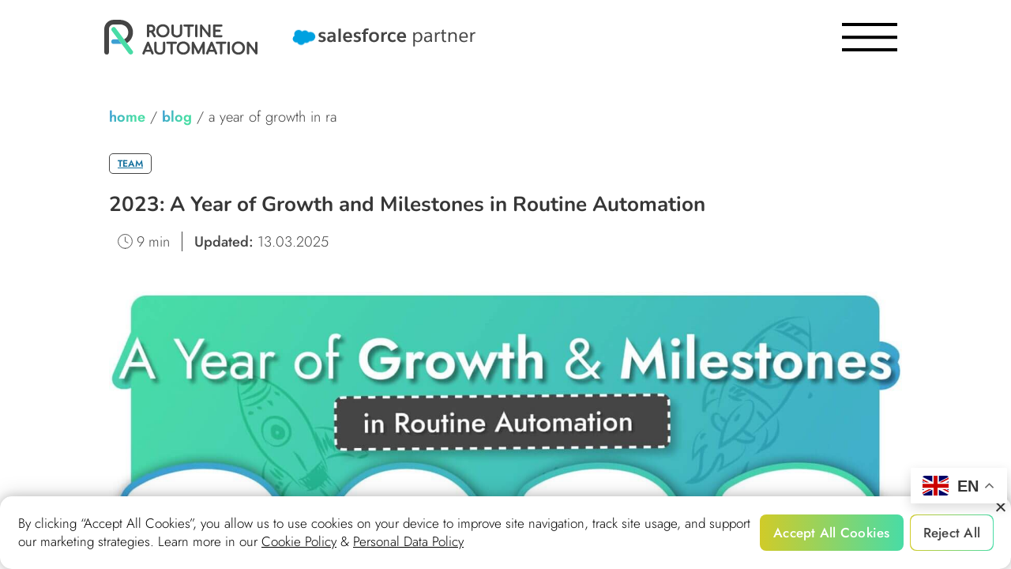

--- FILE ---
content_type: text/html; charset=UTF-8
request_url: https://routine-automation.com/blog/routine-automation-2023-conclusion/
body_size: 31770
content:
<!DOCTYPE html>
<html lang="en-GB">
<head>
    <meta charset="UTF-8">
    <meta http-equiv="X-UA-Compatible" content="IE=edge">
    <meta name="viewport" content="width=device-width, initial-scale=1.0">
    <link rel="icon" href="https://routine-automation.com/favicon.ico" type="image/x-icon"/>
    <link rel="shortcut icon" href="https://routine-automation.com/favicon.ico" type="image/x-icon"/>
    <link rel="preload" href='/wp-content/themes/wp-RA/assets/fonts/Jost-Medium.woff2' as="font" type="font/woff2" crossorigin>
    <link rel="preload" href='/wp-content/themes/wp-RA/assets/fonts/Nunito-Bold.woff2' as="font" type="font/woff2" crossorigin>
    <link rel="preload" href='/wp-content/themes/wp-RA/assets/fonts/Jost-Light.woff2' as="font" type="font/woff2" crossorigin>
    <link rel="preload" href='/wp-content/themes/wp-RA/assets/fonts/Jost-SemiBold.woff2' as="font" type="font/woff2" crossorigin>
    <link rel="preload" href='/wp-content/themes/wp-RA/assets/fonts/Jost-Bold.woff2' as="font" type="font/woff2" crossorigin>
    <meta name='robots' content='index, follow, max-image-preview:large, max-snippet:-1, max-video-preview:-1' />
<link rel="alternate" hreflang="en" href="https://routine-automation.com/blog/routine-automation-2023-conclusion/" />
<link rel="alternate" hreflang="fi" href="https://routine-automation.com/fi/blog/routine-automation-2023-conclusion/" />
<link rel="alternate" hreflang="fr" href="https://routine-automation.com/fr/blog/routine-automation-2023-conclusion/" />
<link rel="alternate" hreflang="de" href="https://routine-automation.com/de/blog/routine-automation-2023-conclusion/" />
<link rel="alternate" hreflang="pl" href="https://routine-automation.com/pl/blog/routine-automation-2023-conclusion/" />

	<!-- This site is optimized with the Yoast SEO plugin v26.8 - https://yoast.com/product/yoast-seo-wordpress/ -->
	<title>A Year of Growth and Milestones in Routine Automation | News</title>
	<meta name="description" content="Learn how Routine Automation transformed in 2023 through new global partnerships, leading-edge innovations, and a rapidly expanded expert team driving increased value for clients." />
	<link rel="canonical" href="https://routine-automation.com/blog/routine-automation-2023-conclusion/" />
	<meta property="og:locale" content="en_GB" />
	<meta property="og:type" content="article" />
	<meta property="og:title" content="A Year of Growth and Milestones in Routine Automation | News" />
	<meta property="og:description" content="Learn how Routine Automation transformed in 2023 through new global partnerships, leading-edge innovations, and a rapidly expanded expert team driving increased value for clients." />
	<meta property="og:url" content="https://routine-automation.com/blog/routine-automation-2023-conclusion/" />
	<meta property="og:site_name" content="Routine Automation" />
	<meta property="article:published_time" content="2023-12-14T11:28:29+00:00" />
	<meta property="article:modified_time" content="2025-03-13T13:53:00+00:00" />
	<meta property="og:image" content="https://routine-automation.com/wp-content/uploads/2023/12/Blog-cover-2023-3-1.jpg" />
	<meta property="og:image:width" content="1586" />
	<meta property="og:image:height" content="1190" />
	<meta property="og:image:type" content="image/jpeg" />
		<meta name="twitter:card" content="summary_large_image" />
	<meta name="twitter:label1" content="Written by" />
	<meta name="twitter:data1" content="Админ" />
	<meta name="twitter:label2" content="Estimated reading time" />
	<meta name="twitter:data2" content="8 minutes" />
	<script type="application/ld+json" class="yoast-schema-graph">{"@context":"https://schema.org","@graph":[{"@type":"Article","@id":"https://routine-automation.com/blog/routine-automation-2023-conclusion/#article","isPartOf":{"@id":"https://routine-automation.com/blog/routine-automation-2023-conclusion/"},"author":{"name":"Админ","@id":"https://routine-automation.com/#/schema/person/b01a3b764c1e389b5949cc00b2bfef8b"},"headline":"2023: A Year of Growth and Milestones in Routine Automation","datePublished":"2023-12-14T11:28:29+00:00","dateModified":"2025-03-13T13:53:00+00:00","mainEntityOfPage":{"@id":"https://routine-automation.com/blog/routine-automation-2023-conclusion/"},"wordCount":1195,"image":{"@id":"https://routine-automation.com/blog/routine-automation-2023-conclusion/#primaryimage"},"thumbnailUrl":"https://routine-automation.com/wp-content/uploads/2023/12/Blog-cover-2023-3-1.jpg","keywords":["Pavel Klachkou"],"articleSection":["← All Articles","blog","Team"],"inLanguage":"en-GB"},{"@type":"WebPage","@id":"https://routine-automation.com/blog/routine-automation-2023-conclusion/","url":"https://routine-automation.com/blog/routine-automation-2023-conclusion/","name":"A Year of Growth and Milestones in Routine Automation | News","isPartOf":{"@id":"https://routine-automation.com/#website"},"primaryImageOfPage":{"@id":"https://routine-automation.com/blog/routine-automation-2023-conclusion/#primaryimage"},"image":{"@id":"https://routine-automation.com/blog/routine-automation-2023-conclusion/#primaryimage"},"thumbnailUrl":"https://routine-automation.com/wp-content/uploads/2023/12/Blog-cover-2023-3-1.jpg","datePublished":"2023-12-14T11:28:29+00:00","dateModified":"2025-03-13T13:53:00+00:00","author":{"@id":"https://routine-automation.com/#/schema/person/b01a3b764c1e389b5949cc00b2bfef8b"},"description":"Learn how Routine Automation transformed in 2023 through new global partnerships, leading-edge innovations, and a rapidly expanded expert team driving increased value for clients.","breadcrumb":{"@id":"https://routine-automation.com/blog/routine-automation-2023-conclusion/#breadcrumb"},"inLanguage":"en-GB","potentialAction":[{"@type":"ReadAction","target":["https://routine-automation.com/blog/routine-automation-2023-conclusion/"]}]},{"@type":"ImageObject","inLanguage":"en-GB","@id":"https://routine-automation.com/blog/routine-automation-2023-conclusion/#primaryimage","url":"https://routine-automation.com/wp-content/uploads/2023/12/Blog-cover-2023-3-1.jpg","contentUrl":"https://routine-automation.com/wp-content/uploads/2023/12/Blog-cover-2023-3-1.jpg","width":1586,"height":1190,"caption":"2023: A Year of Growth and Milestones in Routine Automation"},{"@type":"BreadcrumbList","@id":"https://routine-automation.com/blog/routine-automation-2023-conclusion/#breadcrumb","itemListElement":[{"@type":"ListItem","position":1,"name":"home","item":"https://routine-automation.com/"},{"@type":"ListItem","position":2,"name":"blog","item":"https://routine-automation.com/blog/"},{"@type":"ListItem","position":3,"name":"A Year of Growth in RA"}]},{"@type":"WebSite","@id":"https://routine-automation.com/#website","url":"https://routine-automation.com/","name":"Routine Automation","description":"Your Team Of Salesforce Experts","potentialAction":[{"@type":"SearchAction","target":{"@type":"EntryPoint","urlTemplate":"https://routine-automation.com/?s={search_term_string}"},"query-input":{"@type":"PropertyValueSpecification","valueRequired":true,"valueName":"search_term_string"}}],"inLanguage":"en-GB"},{"@type":"Person","@id":"https://routine-automation.com/#/schema/person/b01a3b764c1e389b5949cc00b2bfef8b","name":"Админ","image":{"@type":"ImageObject","inLanguage":"en-GB","@id":"https://routine-automation.com/#/schema/person/image/","url":"https://secure.gravatar.com/avatar/9e1949f5fb5d7863dd241708955afce4345975aa8284e5bcc4f03aebfee715d2?s=96&d=mm&r=g","contentUrl":"https://secure.gravatar.com/avatar/9e1949f5fb5d7863dd241708955afce4345975aa8284e5bcc4f03aebfee715d2?s=96&d=mm&r=g","caption":"Админ"},"sameAs":["https://routine-automation.com"]}]}</script>
	<!-- / Yoast SEO plugin. -->


<style id='wp-img-auto-sizes-contain-inline-css' type='text/css'>
img:is([sizes=auto i],[sizes^="auto," i]){contain-intrinsic-size:3000px 1500px}
/*# sourceURL=wp-img-auto-sizes-contain-inline-css */
</style>
<style id='wp-block-library-inline-css' type='text/css'>
:root{--wp-block-synced-color:#7a00df;--wp-block-synced-color--rgb:122,0,223;--wp-bound-block-color:var(--wp-block-synced-color);--wp-editor-canvas-background:#ddd;--wp-admin-theme-color:#007cba;--wp-admin-theme-color--rgb:0,124,186;--wp-admin-theme-color-darker-10:#006ba1;--wp-admin-theme-color-darker-10--rgb:0,107,160.5;--wp-admin-theme-color-darker-20:#005a87;--wp-admin-theme-color-darker-20--rgb:0,90,135;--wp-admin-border-width-focus:2px}@media (min-resolution:192dpi){:root{--wp-admin-border-width-focus:1.5px}}.wp-element-button{cursor:pointer}:root .has-very-light-gray-background-color{background-color:#eee}:root .has-very-dark-gray-background-color{background-color:#313131}:root .has-very-light-gray-color{color:#eee}:root .has-very-dark-gray-color{color:#313131}:root .has-vivid-green-cyan-to-vivid-cyan-blue-gradient-background{background:linear-gradient(135deg,#00d084,#0693e3)}:root .has-purple-crush-gradient-background{background:linear-gradient(135deg,#34e2e4,#4721fb 50%,#ab1dfe)}:root .has-hazy-dawn-gradient-background{background:linear-gradient(135deg,#faaca8,#dad0ec)}:root .has-subdued-olive-gradient-background{background:linear-gradient(135deg,#fafae1,#67a671)}:root .has-atomic-cream-gradient-background{background:linear-gradient(135deg,#fdd79a,#004a59)}:root .has-nightshade-gradient-background{background:linear-gradient(135deg,#330968,#31cdcf)}:root .has-midnight-gradient-background{background:linear-gradient(135deg,#020381,#2874fc)}:root{--wp--preset--font-size--normal:16px;--wp--preset--font-size--huge:42px}.has-regular-font-size{font-size:1em}.has-larger-font-size{font-size:2.625em}.has-normal-font-size{font-size:var(--wp--preset--font-size--normal)}.has-huge-font-size{font-size:var(--wp--preset--font-size--huge)}.has-text-align-center{text-align:center}.has-text-align-left{text-align:left}.has-text-align-right{text-align:right}.has-fit-text{white-space:nowrap!important}#end-resizable-editor-section{display:none}.aligncenter{clear:both}.items-justified-left{justify-content:flex-start}.items-justified-center{justify-content:center}.items-justified-right{justify-content:flex-end}.items-justified-space-between{justify-content:space-between}.screen-reader-text{border:0;clip-path:inset(50%);height:1px;margin:-1px;overflow:hidden;padding:0;position:absolute;width:1px;word-wrap:normal!important}.screen-reader-text:focus{background-color:#ddd;clip-path:none;color:#444;display:block;font-size:1em;height:auto;left:5px;line-height:normal;padding:15px 23px 14px;text-decoration:none;top:5px;width:auto;z-index:100000}html :where(.has-border-color){border-style:solid}html :where([style*=border-top-color]){border-top-style:solid}html :where([style*=border-right-color]){border-right-style:solid}html :where([style*=border-bottom-color]){border-bottom-style:solid}html :where([style*=border-left-color]){border-left-style:solid}html :where([style*=border-width]){border-style:solid}html :where([style*=border-top-width]){border-top-style:solid}html :where([style*=border-right-width]){border-right-style:solid}html :where([style*=border-bottom-width]){border-bottom-style:solid}html :where([style*=border-left-width]){border-left-style:solid}html :where(img[class*=wp-image-]){height:auto;max-width:100%}:where(figure){margin:0 0 1em}html :where(.is-position-sticky){--wp-admin--admin-bar--position-offset:var(--wp-admin--admin-bar--height,0px)}@media screen and (max-width:600px){html :where(.is-position-sticky){--wp-admin--admin-bar--position-offset:0px}}

/*# sourceURL=wp-block-library-inline-css */
</style><style id='wp-block-heading-inline-css' type='text/css'>
h1:where(.wp-block-heading).has-background,h2:where(.wp-block-heading).has-background,h3:where(.wp-block-heading).has-background,h4:where(.wp-block-heading).has-background,h5:where(.wp-block-heading).has-background,h6:where(.wp-block-heading).has-background{padding:1.25em 2.375em}h1.has-text-align-left[style*=writing-mode]:where([style*=vertical-lr]),h1.has-text-align-right[style*=writing-mode]:where([style*=vertical-rl]),h2.has-text-align-left[style*=writing-mode]:where([style*=vertical-lr]),h2.has-text-align-right[style*=writing-mode]:where([style*=vertical-rl]),h3.has-text-align-left[style*=writing-mode]:where([style*=vertical-lr]),h3.has-text-align-right[style*=writing-mode]:where([style*=vertical-rl]),h4.has-text-align-left[style*=writing-mode]:where([style*=vertical-lr]),h4.has-text-align-right[style*=writing-mode]:where([style*=vertical-rl]),h5.has-text-align-left[style*=writing-mode]:where([style*=vertical-lr]),h5.has-text-align-right[style*=writing-mode]:where([style*=vertical-rl]),h6.has-text-align-left[style*=writing-mode]:where([style*=vertical-lr]),h6.has-text-align-right[style*=writing-mode]:where([style*=vertical-rl]){rotate:180deg}
/*# sourceURL=https://routine-automation.com/wp-includes/blocks/heading/style.min.css */
</style>
<style id='wp-block-image-inline-css' type='text/css'>
.wp-block-image>a,.wp-block-image>figure>a{display:inline-block}.wp-block-image img{box-sizing:border-box;height:auto;max-width:100%;vertical-align:bottom}@media not (prefers-reduced-motion){.wp-block-image img.hide{visibility:hidden}.wp-block-image img.show{animation:show-content-image .4s}}.wp-block-image[style*=border-radius] img,.wp-block-image[style*=border-radius]>a{border-radius:inherit}.wp-block-image.has-custom-border img{box-sizing:border-box}.wp-block-image.aligncenter{text-align:center}.wp-block-image.alignfull>a,.wp-block-image.alignwide>a{width:100%}.wp-block-image.alignfull img,.wp-block-image.alignwide img{height:auto;width:100%}.wp-block-image .aligncenter,.wp-block-image .alignleft,.wp-block-image .alignright,.wp-block-image.aligncenter,.wp-block-image.alignleft,.wp-block-image.alignright{display:table}.wp-block-image .aligncenter>figcaption,.wp-block-image .alignleft>figcaption,.wp-block-image .alignright>figcaption,.wp-block-image.aligncenter>figcaption,.wp-block-image.alignleft>figcaption,.wp-block-image.alignright>figcaption{caption-side:bottom;display:table-caption}.wp-block-image .alignleft{float:left;margin:.5em 1em .5em 0}.wp-block-image .alignright{float:right;margin:.5em 0 .5em 1em}.wp-block-image .aligncenter{margin-left:auto;margin-right:auto}.wp-block-image :where(figcaption){margin-bottom:1em;margin-top:.5em}.wp-block-image.is-style-circle-mask img{border-radius:9999px}@supports ((-webkit-mask-image:none) or (mask-image:none)) or (-webkit-mask-image:none){.wp-block-image.is-style-circle-mask img{border-radius:0;-webkit-mask-image:url('data:image/svg+xml;utf8,<svg viewBox="0 0 100 100" xmlns="http://www.w3.org/2000/svg"><circle cx="50" cy="50" r="50"/></svg>');mask-image:url('data:image/svg+xml;utf8,<svg viewBox="0 0 100 100" xmlns="http://www.w3.org/2000/svg"><circle cx="50" cy="50" r="50"/></svg>');mask-mode:alpha;-webkit-mask-position:center;mask-position:center;-webkit-mask-repeat:no-repeat;mask-repeat:no-repeat;-webkit-mask-size:contain;mask-size:contain}}:root :where(.wp-block-image.is-style-rounded img,.wp-block-image .is-style-rounded img){border-radius:9999px}.wp-block-image figure{margin:0}.wp-lightbox-container{display:flex;flex-direction:column;position:relative}.wp-lightbox-container img{cursor:zoom-in}.wp-lightbox-container img:hover+button{opacity:1}.wp-lightbox-container button{align-items:center;backdrop-filter:blur(16px) saturate(180%);background-color:#5a5a5a40;border:none;border-radius:4px;cursor:zoom-in;display:flex;height:20px;justify-content:center;opacity:0;padding:0;position:absolute;right:16px;text-align:center;top:16px;width:20px;z-index:100}@media not (prefers-reduced-motion){.wp-lightbox-container button{transition:opacity .2s ease}}.wp-lightbox-container button:focus-visible{outline:3px auto #5a5a5a40;outline:3px auto -webkit-focus-ring-color;outline-offset:3px}.wp-lightbox-container button:hover{cursor:pointer;opacity:1}.wp-lightbox-container button:focus{opacity:1}.wp-lightbox-container button:focus,.wp-lightbox-container button:hover,.wp-lightbox-container button:not(:hover):not(:active):not(.has-background){background-color:#5a5a5a40;border:none}.wp-lightbox-overlay{box-sizing:border-box;cursor:zoom-out;height:100vh;left:0;overflow:hidden;position:fixed;top:0;visibility:hidden;width:100%;z-index:100000}.wp-lightbox-overlay .close-button{align-items:center;cursor:pointer;display:flex;justify-content:center;min-height:40px;min-width:40px;padding:0;position:absolute;right:calc(env(safe-area-inset-right) + 16px);top:calc(env(safe-area-inset-top) + 16px);z-index:5000000}.wp-lightbox-overlay .close-button:focus,.wp-lightbox-overlay .close-button:hover,.wp-lightbox-overlay .close-button:not(:hover):not(:active):not(.has-background){background:none;border:none}.wp-lightbox-overlay .lightbox-image-container{height:var(--wp--lightbox-container-height);left:50%;overflow:hidden;position:absolute;top:50%;transform:translate(-50%,-50%);transform-origin:top left;width:var(--wp--lightbox-container-width);z-index:9999999999}.wp-lightbox-overlay .wp-block-image{align-items:center;box-sizing:border-box;display:flex;height:100%;justify-content:center;margin:0;position:relative;transform-origin:0 0;width:100%;z-index:3000000}.wp-lightbox-overlay .wp-block-image img{height:var(--wp--lightbox-image-height);min-height:var(--wp--lightbox-image-height);min-width:var(--wp--lightbox-image-width);width:var(--wp--lightbox-image-width)}.wp-lightbox-overlay .wp-block-image figcaption{display:none}.wp-lightbox-overlay button{background:none;border:none}.wp-lightbox-overlay .scrim{background-color:#fff;height:100%;opacity:.9;position:absolute;width:100%;z-index:2000000}.wp-lightbox-overlay.active{visibility:visible}@media not (prefers-reduced-motion){.wp-lightbox-overlay.active{animation:turn-on-visibility .25s both}.wp-lightbox-overlay.active img{animation:turn-on-visibility .35s both}.wp-lightbox-overlay.show-closing-animation:not(.active){animation:turn-off-visibility .35s both}.wp-lightbox-overlay.show-closing-animation:not(.active) img{animation:turn-off-visibility .25s both}.wp-lightbox-overlay.zoom.active{animation:none;opacity:1;visibility:visible}.wp-lightbox-overlay.zoom.active .lightbox-image-container{animation:lightbox-zoom-in .4s}.wp-lightbox-overlay.zoom.active .lightbox-image-container img{animation:none}.wp-lightbox-overlay.zoom.active .scrim{animation:turn-on-visibility .4s forwards}.wp-lightbox-overlay.zoom.show-closing-animation:not(.active){animation:none}.wp-lightbox-overlay.zoom.show-closing-animation:not(.active) .lightbox-image-container{animation:lightbox-zoom-out .4s}.wp-lightbox-overlay.zoom.show-closing-animation:not(.active) .lightbox-image-container img{animation:none}.wp-lightbox-overlay.zoom.show-closing-animation:not(.active) .scrim{animation:turn-off-visibility .4s forwards}}@keyframes show-content-image{0%{visibility:hidden}99%{visibility:hidden}to{visibility:visible}}@keyframes turn-on-visibility{0%{opacity:0}to{opacity:1}}@keyframes turn-off-visibility{0%{opacity:1;visibility:visible}99%{opacity:0;visibility:visible}to{opacity:0;visibility:hidden}}@keyframes lightbox-zoom-in{0%{transform:translate(calc((-100vw + var(--wp--lightbox-scrollbar-width))/2 + var(--wp--lightbox-initial-left-position)),calc(-50vh + var(--wp--lightbox-initial-top-position))) scale(var(--wp--lightbox-scale))}to{transform:translate(-50%,-50%) scale(1)}}@keyframes lightbox-zoom-out{0%{transform:translate(-50%,-50%) scale(1);visibility:visible}99%{visibility:visible}to{transform:translate(calc((-100vw + var(--wp--lightbox-scrollbar-width))/2 + var(--wp--lightbox-initial-left-position)),calc(-50vh + var(--wp--lightbox-initial-top-position))) scale(var(--wp--lightbox-scale));visibility:hidden}}
/*# sourceURL=https://routine-automation.com/wp-includes/blocks/image/style.min.css */
</style>
<style id='wp-block-video-inline-css' type='text/css'>
.wp-block-video{box-sizing:border-box}.wp-block-video video{height:auto;vertical-align:middle;width:100%}@supports (position:sticky){.wp-block-video [poster]{object-fit:cover}}.wp-block-video.aligncenter{text-align:center}.wp-block-video :where(figcaption){margin-bottom:1em;margin-top:.5em}
/*# sourceURL=https://routine-automation.com/wp-includes/blocks/video/style.min.css */
</style>
<style id='wp-block-columns-inline-css' type='text/css'>
.wp-block-columns{box-sizing:border-box;display:flex;flex-wrap:wrap!important}@media (min-width:782px){.wp-block-columns{flex-wrap:nowrap!important}}.wp-block-columns{align-items:normal!important}.wp-block-columns.are-vertically-aligned-top{align-items:flex-start}.wp-block-columns.are-vertically-aligned-center{align-items:center}.wp-block-columns.are-vertically-aligned-bottom{align-items:flex-end}@media (max-width:781px){.wp-block-columns:not(.is-not-stacked-on-mobile)>.wp-block-column{flex-basis:100%!important}}@media (min-width:782px){.wp-block-columns:not(.is-not-stacked-on-mobile)>.wp-block-column{flex-basis:0;flex-grow:1}.wp-block-columns:not(.is-not-stacked-on-mobile)>.wp-block-column[style*=flex-basis]{flex-grow:0}}.wp-block-columns.is-not-stacked-on-mobile{flex-wrap:nowrap!important}.wp-block-columns.is-not-stacked-on-mobile>.wp-block-column{flex-basis:0;flex-grow:1}.wp-block-columns.is-not-stacked-on-mobile>.wp-block-column[style*=flex-basis]{flex-grow:0}:where(.wp-block-columns){margin-bottom:1.75em}:where(.wp-block-columns.has-background){padding:1.25em 2.375em}.wp-block-column{flex-grow:1;min-width:0;overflow-wrap:break-word;word-break:break-word}.wp-block-column.is-vertically-aligned-top{align-self:flex-start}.wp-block-column.is-vertically-aligned-center{align-self:center}.wp-block-column.is-vertically-aligned-bottom{align-self:flex-end}.wp-block-column.is-vertically-aligned-stretch{align-self:stretch}.wp-block-column.is-vertically-aligned-bottom,.wp-block-column.is-vertically-aligned-center,.wp-block-column.is-vertically-aligned-top{width:100%}
/*# sourceURL=https://routine-automation.com/wp-includes/blocks/columns/style.min.css */
</style>
<style id='wp-block-paragraph-inline-css' type='text/css'>
.is-small-text{font-size:.875em}.is-regular-text{font-size:1em}.is-large-text{font-size:2.25em}.is-larger-text{font-size:3em}.has-drop-cap:not(:focus):first-letter{float:left;font-size:8.4em;font-style:normal;font-weight:100;line-height:.68;margin:.05em .1em 0 0;text-transform:uppercase}body.rtl .has-drop-cap:not(:focus):first-letter{float:none;margin-left:.1em}p.has-drop-cap.has-background{overflow:hidden}:root :where(p.has-background){padding:1.25em 2.375em}:where(p.has-text-color:not(.has-link-color)) a{color:inherit}p.has-text-align-left[style*="writing-mode:vertical-lr"],p.has-text-align-right[style*="writing-mode:vertical-rl"]{rotate:180deg}
/*# sourceURL=https://routine-automation.com/wp-includes/blocks/paragraph/style.min.css */
</style>
<style id='wp-block-spacer-inline-css' type='text/css'>
.wp-block-spacer{clear:both}
/*# sourceURL=https://routine-automation.com/wp-includes/blocks/spacer/style.min.css */
</style>
<style id='global-styles-inline-css' type='text/css'>
:root{--wp--preset--aspect-ratio--square: 1;--wp--preset--aspect-ratio--4-3: 4/3;--wp--preset--aspect-ratio--3-4: 3/4;--wp--preset--aspect-ratio--3-2: 3/2;--wp--preset--aspect-ratio--2-3: 2/3;--wp--preset--aspect-ratio--16-9: 16/9;--wp--preset--aspect-ratio--9-16: 9/16;--wp--preset--color--black: #000000;--wp--preset--color--cyan-bluish-gray: #abb8c3;--wp--preset--color--white: #ffffff;--wp--preset--color--pale-pink: #f78da7;--wp--preset--color--vivid-red: #cf2e2e;--wp--preset--color--luminous-vivid-orange: #ff6900;--wp--preset--color--luminous-vivid-amber: #fcb900;--wp--preset--color--light-green-cyan: #7bdcb5;--wp--preset--color--vivid-green-cyan: #00d084;--wp--preset--color--pale-cyan-blue: #8ed1fc;--wp--preset--color--vivid-cyan-blue: #0693e3;--wp--preset--color--vivid-purple: #9b51e0;--wp--preset--gradient--vivid-cyan-blue-to-vivid-purple: linear-gradient(135deg,rgb(6,147,227) 0%,rgb(155,81,224) 100%);--wp--preset--gradient--light-green-cyan-to-vivid-green-cyan: linear-gradient(135deg,rgb(122,220,180) 0%,rgb(0,208,130) 100%);--wp--preset--gradient--luminous-vivid-amber-to-luminous-vivid-orange: linear-gradient(135deg,rgb(252,185,0) 0%,rgb(255,105,0) 100%);--wp--preset--gradient--luminous-vivid-orange-to-vivid-red: linear-gradient(135deg,rgb(255,105,0) 0%,rgb(207,46,46) 100%);--wp--preset--gradient--very-light-gray-to-cyan-bluish-gray: linear-gradient(135deg,rgb(238,238,238) 0%,rgb(169,184,195) 100%);--wp--preset--gradient--cool-to-warm-spectrum: linear-gradient(135deg,rgb(74,234,220) 0%,rgb(151,120,209) 20%,rgb(207,42,186) 40%,rgb(238,44,130) 60%,rgb(251,105,98) 80%,rgb(254,248,76) 100%);--wp--preset--gradient--blush-light-purple: linear-gradient(135deg,rgb(255,206,236) 0%,rgb(152,150,240) 100%);--wp--preset--gradient--blush-bordeaux: linear-gradient(135deg,rgb(254,205,165) 0%,rgb(254,45,45) 50%,rgb(107,0,62) 100%);--wp--preset--gradient--luminous-dusk: linear-gradient(135deg,rgb(255,203,112) 0%,rgb(199,81,192) 50%,rgb(65,88,208) 100%);--wp--preset--gradient--pale-ocean: linear-gradient(135deg,rgb(255,245,203) 0%,rgb(182,227,212) 50%,rgb(51,167,181) 100%);--wp--preset--gradient--electric-grass: linear-gradient(135deg,rgb(202,248,128) 0%,rgb(113,206,126) 100%);--wp--preset--gradient--midnight: linear-gradient(135deg,rgb(2,3,129) 0%,rgb(40,116,252) 100%);--wp--preset--font-size--small: 13px;--wp--preset--font-size--medium: 20px;--wp--preset--font-size--large: 36px;--wp--preset--font-size--x-large: 42px;--wp--preset--spacing--20: 0.44rem;--wp--preset--spacing--30: 0.67rem;--wp--preset--spacing--40: 1rem;--wp--preset--spacing--50: 1.5rem;--wp--preset--spacing--60: 2.25rem;--wp--preset--spacing--70: 3.38rem;--wp--preset--spacing--80: 5.06rem;--wp--preset--shadow--natural: 6px 6px 9px rgba(0, 0, 0, 0.2);--wp--preset--shadow--deep: 12px 12px 50px rgba(0, 0, 0, 0.4);--wp--preset--shadow--sharp: 6px 6px 0px rgba(0, 0, 0, 0.2);--wp--preset--shadow--outlined: 6px 6px 0px -3px rgb(255, 255, 255), 6px 6px rgb(0, 0, 0);--wp--preset--shadow--crisp: 6px 6px 0px rgb(0, 0, 0);}:where(.is-layout-flex){gap: 0.5em;}:where(.is-layout-grid){gap: 0.5em;}body .is-layout-flex{display: flex;}.is-layout-flex{flex-wrap: wrap;align-items: center;}.is-layout-flex > :is(*, div){margin: 0;}body .is-layout-grid{display: grid;}.is-layout-grid > :is(*, div){margin: 0;}:where(.wp-block-columns.is-layout-flex){gap: 2em;}:where(.wp-block-columns.is-layout-grid){gap: 2em;}:where(.wp-block-post-template.is-layout-flex){gap: 1.25em;}:where(.wp-block-post-template.is-layout-grid){gap: 1.25em;}.has-black-color{color: var(--wp--preset--color--black) !important;}.has-cyan-bluish-gray-color{color: var(--wp--preset--color--cyan-bluish-gray) !important;}.has-white-color{color: var(--wp--preset--color--white) !important;}.has-pale-pink-color{color: var(--wp--preset--color--pale-pink) !important;}.has-vivid-red-color{color: var(--wp--preset--color--vivid-red) !important;}.has-luminous-vivid-orange-color{color: var(--wp--preset--color--luminous-vivid-orange) !important;}.has-luminous-vivid-amber-color{color: var(--wp--preset--color--luminous-vivid-amber) !important;}.has-light-green-cyan-color{color: var(--wp--preset--color--light-green-cyan) !important;}.has-vivid-green-cyan-color{color: var(--wp--preset--color--vivid-green-cyan) !important;}.has-pale-cyan-blue-color{color: var(--wp--preset--color--pale-cyan-blue) !important;}.has-vivid-cyan-blue-color{color: var(--wp--preset--color--vivid-cyan-blue) !important;}.has-vivid-purple-color{color: var(--wp--preset--color--vivid-purple) !important;}.has-black-background-color{background-color: var(--wp--preset--color--black) !important;}.has-cyan-bluish-gray-background-color{background-color: var(--wp--preset--color--cyan-bluish-gray) !important;}.has-white-background-color{background-color: var(--wp--preset--color--white) !important;}.has-pale-pink-background-color{background-color: var(--wp--preset--color--pale-pink) !important;}.has-vivid-red-background-color{background-color: var(--wp--preset--color--vivid-red) !important;}.has-luminous-vivid-orange-background-color{background-color: var(--wp--preset--color--luminous-vivid-orange) !important;}.has-luminous-vivid-amber-background-color{background-color: var(--wp--preset--color--luminous-vivid-amber) !important;}.has-light-green-cyan-background-color{background-color: var(--wp--preset--color--light-green-cyan) !important;}.has-vivid-green-cyan-background-color{background-color: var(--wp--preset--color--vivid-green-cyan) !important;}.has-pale-cyan-blue-background-color{background-color: var(--wp--preset--color--pale-cyan-blue) !important;}.has-vivid-cyan-blue-background-color{background-color: var(--wp--preset--color--vivid-cyan-blue) !important;}.has-vivid-purple-background-color{background-color: var(--wp--preset--color--vivid-purple) !important;}.has-black-border-color{border-color: var(--wp--preset--color--black) !important;}.has-cyan-bluish-gray-border-color{border-color: var(--wp--preset--color--cyan-bluish-gray) !important;}.has-white-border-color{border-color: var(--wp--preset--color--white) !important;}.has-pale-pink-border-color{border-color: var(--wp--preset--color--pale-pink) !important;}.has-vivid-red-border-color{border-color: var(--wp--preset--color--vivid-red) !important;}.has-luminous-vivid-orange-border-color{border-color: var(--wp--preset--color--luminous-vivid-orange) !important;}.has-luminous-vivid-amber-border-color{border-color: var(--wp--preset--color--luminous-vivid-amber) !important;}.has-light-green-cyan-border-color{border-color: var(--wp--preset--color--light-green-cyan) !important;}.has-vivid-green-cyan-border-color{border-color: var(--wp--preset--color--vivid-green-cyan) !important;}.has-pale-cyan-blue-border-color{border-color: var(--wp--preset--color--pale-cyan-blue) !important;}.has-vivid-cyan-blue-border-color{border-color: var(--wp--preset--color--vivid-cyan-blue) !important;}.has-vivid-purple-border-color{border-color: var(--wp--preset--color--vivid-purple) !important;}.has-vivid-cyan-blue-to-vivid-purple-gradient-background{background: var(--wp--preset--gradient--vivid-cyan-blue-to-vivid-purple) !important;}.has-light-green-cyan-to-vivid-green-cyan-gradient-background{background: var(--wp--preset--gradient--light-green-cyan-to-vivid-green-cyan) !important;}.has-luminous-vivid-amber-to-luminous-vivid-orange-gradient-background{background: var(--wp--preset--gradient--luminous-vivid-amber-to-luminous-vivid-orange) !important;}.has-luminous-vivid-orange-to-vivid-red-gradient-background{background: var(--wp--preset--gradient--luminous-vivid-orange-to-vivid-red) !important;}.has-very-light-gray-to-cyan-bluish-gray-gradient-background{background: var(--wp--preset--gradient--very-light-gray-to-cyan-bluish-gray) !important;}.has-cool-to-warm-spectrum-gradient-background{background: var(--wp--preset--gradient--cool-to-warm-spectrum) !important;}.has-blush-light-purple-gradient-background{background: var(--wp--preset--gradient--blush-light-purple) !important;}.has-blush-bordeaux-gradient-background{background: var(--wp--preset--gradient--blush-bordeaux) !important;}.has-luminous-dusk-gradient-background{background: var(--wp--preset--gradient--luminous-dusk) !important;}.has-pale-ocean-gradient-background{background: var(--wp--preset--gradient--pale-ocean) !important;}.has-electric-grass-gradient-background{background: var(--wp--preset--gradient--electric-grass) !important;}.has-midnight-gradient-background{background: var(--wp--preset--gradient--midnight) !important;}.has-small-font-size{font-size: var(--wp--preset--font-size--small) !important;}.has-medium-font-size{font-size: var(--wp--preset--font-size--medium) !important;}.has-large-font-size{font-size: var(--wp--preset--font-size--large) !important;}.has-x-large-font-size{font-size: var(--wp--preset--font-size--x-large) !important;}
:where(.wp-block-columns.is-layout-flex){gap: 2em;}:where(.wp-block-columns.is-layout-grid){gap: 2em;}
/*# sourceURL=global-styles-inline-css */
</style>
<style id='core-block-supports-inline-css' type='text/css'>
.wp-container-core-columns-is-layout-9d6595d7{flex-wrap:nowrap;}
/*# sourceURL=core-block-supports-inline-css */
</style>

<style id='classic-theme-styles-inline-css' type='text/css'>
/*! This file is auto-generated */
.wp-block-button__link{color:#fff;background-color:#32373c;border-radius:9999px;box-shadow:none;text-decoration:none;padding:calc(.667em + 2px) calc(1.333em + 2px);font-size:1.125em}.wp-block-file__button{background:#32373c;color:#fff;text-decoration:none}
/*# sourceURL=/wp-includes/css/classic-themes.min.css */
</style>
<link rel='stylesheet' id='wp-components-css' href='https://routine-automation.com/wp-includes/css/dist/components/style.min.css?ver=6.9' type='text/css' media='all' />
<link rel='stylesheet' id='wp-preferences-css' href='https://routine-automation.com/wp-includes/css/dist/preferences/style.min.css?ver=6.9' type='text/css' media='all' />
<link rel='stylesheet' id='wp-block-editor-css' href='https://routine-automation.com/wp-includes/css/dist/block-editor/style.min.css?ver=6.9' type='text/css' media='all' />
<link rel='stylesheet' id='wp-reusable-blocks-css' href='https://routine-automation.com/wp-includes/css/dist/reusable-blocks/style.min.css?ver=6.9' type='text/css' media='all' />
<link rel='stylesheet' id='wp-patterns-css' href='https://routine-automation.com/wp-includes/css/dist/patterns/style.min.css?ver=6.9' type='text/css' media='all' />
<link rel='stylesheet' id='wp-editor-css' href='https://routine-automation.com/wp-includes/css/dist/editor/style.min.css?ver=6.9' type='text/css' media='all' />
<link rel='stylesheet' id='drop_shadow_block-style-css-css' href='https://routine-automation.com/wp-content/plugins/drop-shadow-boxes/block/blocks.style.build.css?ver=1.7.14' type='text/css' media='all' />
<link rel='stylesheet' id='popup-maker-block-library-style-css' href='https://routine-automation.com/wp-content/plugins/popup-maker/dist/packages/block-library-style.css?ver=dbea705cfafe089d65f1' type='text/css' media='all' />
<link rel='stylesheet' id='contact-form-7-css' href='https://routine-automation.com/wp-content/plugins/contact-form-7/includes/css/styles.css?ver=6.1.4' type='text/css' media='all' />
<link rel='stylesheet' id='cookie-notice-front-css' href='https://routine-automation.com/wp-content/plugins/cookie-notice/css/front.min.css?ver=2.5.11' type='text/css' media='all' />
<link rel='stylesheet' id='fonts-css' href='https://routine-automation.com/wp-content/themes/wp-RA/assets/css/fonts.css?ver=6.9' type='text/css' media='all' />
<link rel='stylesheet' id='style-min-css' href='https://routine-automation.com/wp-content/themes/wp-RA/assets/css/style-min.css?ver=6.9' type='text/css' media='all' />
<link rel='stylesheet' id='style-awards-css' href='https://routine-automation.com/wp-content/themes/wp-RA/assets/css/styles-awards.css?ver=6.9' type='text/css' media='all' />
<link rel='stylesheet' id='style-authors-css' href='https://routine-automation.com/wp-content/themes/wp-RA/assets/css/styles-authors.css?ver=6.9' type='text/css' media='all' />
<link rel='stylesheet' id='style-service-css' href='https://routine-automation.com/wp-content/themes/wp-RA/assets/css/styles-service.css?ver=6.9' type='text/css' media='all' />
<link rel='stylesheet' id='style-form-css' href='https://routine-automation.com/wp-content/themes/wp-RA/assets/css/styles-form.css?ver=6.9' type='text/css' media='all' />
<link rel='stylesheet' id='styles-global-css' href='https://routine-automation.com/wp-content/themes/wp-RA/assets/css/global.css?ver=6.9' type='text/css' media='all' />
<link rel='stylesheet' id='styles-cases-css' href='https://routine-automation.com/wp-content/themes/wp-RA/assets/css/styles-cases.css?ver=6.9' type='text/css' media='all' />
<link rel='stylesheet' id='styles-blogs-css' href='https://routine-automation.com/wp-content/themes/wp-RA/assets/css/styles-blogs.css?ver=6.9' type='text/css' media='all' />
<link rel='stylesheet' id='slick-css-css' href='https://routine-automation.com/wp-content/themes/wp-RA/sources/css/slick.min.css?ver=6.9' type='text/css' media='all' />
<link rel='stylesheet' id='popup-maker-site-css' href='//routine-automation.com/wp-content/uploads/pum/pum-site-styles.css?generated=1755193468&#038;ver=1.21.5' type='text/css' media='all' />
<link rel='stylesheet' id='kadence-blocks-iconlist-css' href='https://routine-automation.com/wp-content/plugins/kadence-blocks/dist/style-blocks-iconlist.css?ver=3.6.0' type='text/css' media='all' />
<style id='kadence-blocks-global-variables-inline-css' type='text/css'>
:root {--global-kb-font-size-sm:clamp(0.8rem, 0.73rem + 0.217vw, 0.9rem);--global-kb-font-size-md:clamp(1.1rem, 0.995rem + 0.326vw, 1.25rem);--global-kb-font-size-lg:clamp(1.75rem, 1.576rem + 0.543vw, 2rem);--global-kb-font-size-xl:clamp(2.25rem, 1.728rem + 1.63vw, 3rem);--global-kb-font-size-xxl:clamp(2.5rem, 1.456rem + 3.26vw, 4rem);--global-kb-font-size-xxxl:clamp(2.75rem, 0.489rem + 7.065vw, 6rem);}:root {--global-palette1: #3182CE;--global-palette2: #2B6CB0;--global-palette3: #1A202C;--global-palette4: #2D3748;--global-palette5: #4A5568;--global-palette6: #718096;--global-palette7: #EDF2F7;--global-palette8: #F7FAFC;--global-palette9: #ffffff;}
/*# sourceURL=kadence-blocks-global-variables-inline-css */
</style>
<style id='kadence_blocks_css-inline-css' type='text/css'>
.wp-block-kadence-iconlist.kt-svg-icon-list-items19341_cc1faa-08:not(.this-stops-third-party-issues){margin-bottom:var(--global-kb-spacing-sm, 1.5rem);}.wp-block-kadence-iconlist.kt-svg-icon-list-items19341_cc1faa-08 ul.kt-svg-icon-list{grid-row-gap:5px;}.kt-svg-icon-list-item-19341_e88155-88 .kt-svg-icon-list-text mark.kt-highlight{background-color:unset;color:#f76a0c;-webkit-box-decoration-break:clone;box-decoration-break:clone;}.kt-svg-icon-list-item-19341_dd8370-6c .kt-svg-icon-list-text mark.kt-highlight{background-color:unset;color:#f76a0c;-webkit-box-decoration-break:clone;box-decoration-break:clone;}.kt-svg-icon-list-item-19341_58adba-62 .kt-svg-icon-list-text mark.kt-highlight{background-color:unset;color:#f76a0c;-webkit-box-decoration-break:clone;box-decoration-break:clone;}.wp-block-kadence-iconlist.kt-svg-icon-list-items19341_df6e28-15:not(.this-stops-third-party-issues){margin-bottom:var(--global-kb-spacing-sm, 1.5rem);}.wp-block-kadence-iconlist.kt-svg-icon-list-items19341_df6e28-15 ul.kt-svg-icon-list{grid-row-gap:5px;}.kt-svg-icon-list-item-19341_c30d96-2e .kt-svg-icon-list-text mark.kt-highlight{background-color:unset;color:#f76a0c;-webkit-box-decoration-break:clone;box-decoration-break:clone;}.kt-svg-icon-list-item-19341_2d25cd-d5 .kt-svg-icon-list-text mark.kt-highlight{background-color:unset;color:#f76a0c;-webkit-box-decoration-break:clone;box-decoration-break:clone;}.kt-svg-icon-list-item-19341_ed70fb-ce .kt-svg-icon-list-text mark.kt-highlight{background-color:unset;color:#f76a0c;-webkit-box-decoration-break:clone;box-decoration-break:clone;}.wp-block-kadence-iconlist.kt-svg-icon-list-items19341_3bee2a-46:not(.this-stops-third-party-issues){margin-bottom:var(--global-kb-spacing-sm, 1.5rem);}.wp-block-kadence-iconlist.kt-svg-icon-list-items19341_3bee2a-46 ul.kt-svg-icon-list{grid-row-gap:5px;}.kt-svg-icon-list-item-19341_3afca0-5c .kt-svg-icon-list-text mark.kt-highlight{background-color:unset;color:#f76a0c;-webkit-box-decoration-break:clone;box-decoration-break:clone;}.kt-svg-icon-list-item-19341_874f5a-2b .kt-svg-icon-list-text mark.kt-highlight{background-color:unset;color:#f76a0c;-webkit-box-decoration-break:clone;box-decoration-break:clone;}.kt-svg-icon-list-item-19341_1b77af-11 .kt-svg-icon-list-text mark.kt-highlight{background-color:unset;color:#f76a0c;-webkit-box-decoration-break:clone;box-decoration-break:clone;}
/*# sourceURL=kadence_blocks_css-inline-css */
</style>
<script type="text/javascript" id="qubely_local_script-js-extra">
/* <![CDATA[ */
var qubely_urls = {"plugin":"https://routine-automation.com/wp-content/plugins/qubely/","ajax":"https://routine-automation.com/wp-admin/admin-ajax.php","nonce":"d59531040f","actual_url":"routine-automation.com"};
//# sourceURL=qubely_local_script-js-extra
/* ]]> */
</script>
<script type="text/javascript" id="qubely_container_width-js-extra">
/* <![CDATA[ */
var qubely_container_width = {"sm":"540","md":"720","lg":"960","xl":"1140"};
//# sourceURL=qubely_container_width-js-extra
/* ]]> */
</script>
<script type="text/javascript" src="https://routine-automation.com/wp-content/themes/wp-RA/assets/js/menu.js" id="menu-js-js"></script>
<script type="text/javascript" id="jquery-core-js-extra">
/* <![CDATA[ */
var ajax_object = {"ajax_url":"https://routine-automation.com/wp-admin/admin-ajax.php"};
//# sourceURL=jquery-core-js-extra
/* ]]> */
</script>
<script type="text/javascript" src="https://routine-automation.com/wp-includes/js/jquery/jquery.min.js?ver=3.7.1" id="jquery-core-js"></script>
<script type="text/javascript" src="https://routine-automation.com/wp-includes/js/jquery/jquery-migrate.min.js?ver=3.4.1" id="jquery-migrate-js"></script>
<link rel="https://api.w.org/" href="https://routine-automation.com/wp-json/" /><link rel="alternate" title="JSON" type="application/json" href="https://routine-automation.com/wp-json/wp/v2/posts/19341" /><link rel="EditURI" type="application/rsd+xml" title="RSD" href="https://routine-automation.com/xmlrpc.php?rsd" />
<meta name="cdp-version" content="1.5.0" /><link rel="icon" href="https://routine-automation.com/wp-content/uploads/2023/08/cropped-rebrand-logo-32x32.png" sizes="32x32" />
<link rel="icon" href="https://routine-automation.com/wp-content/uploads/2023/08/cropped-rebrand-logo-192x192.png" sizes="192x192" />
<link rel="apple-touch-icon" href="https://routine-automation.com/wp-content/uploads/2023/08/cropped-rebrand-logo-180x180.png" />
<meta name="msapplication-TileImage" content="https://routine-automation.com/wp-content/uploads/2023/08/cropped-rebrand-logo-270x270.png" />
<style type="text/css"></style>    <script type="application/ld+json"> 
        { 
            "@context": "http://schema.org", 
            "@type": "Product", 
            "name": "2023: A Year of Growth and Milestones in Routine Automation", 
            "aggregateRating": { 
                "@type": "AggregateRating", 
                "ratingValue": "4.9", 
                "worstRating": "1", 
                "bestRating": "5", 
                "reviewCount": "62" 
            } 
        } 
    </script> 
    
    <!-- Google Tag Manager -->
    <script>
    (function() {
        let gtmLoaded = false;
        function loadGTM() {
            if (gtmLoaded) return;
            gtmLoaded = true;

            window.dataLayer = window.dataLayer || [];
            window.dataLayer.push({
                'gtm.start': new Date().getTime(),
                event: 'gtm.js'
            });

            const script = document.createElement('script');
            script.async = true;
            script.src = 'https://www.googletagmanager.com/gtm.js?id=GTM-5TPP8B7';
            document.head.appendChild(script);
        }
        ['scroll', 'mousemove', 'touchstart', 'click'].forEach(event => {
            document.addEventListener(event, loadGTM, { once: true, passive: true });
        });
    })();
    </script>
    <!-- End Google Tag Manager -->
	<meta name="msvalidate.01" content="5C24A1B4A4C901F19AC70739FC615522" />
</head>
    <body class="wp-singular post-template post-template-single-blog post-template-single-blog-php single single-post postid-19341 single-format-standard wp-theme-wp-RA cookies-not-set qubely qubely-frontend">
    <!-- Google Tag Manager (noscript) -->
    <noscript><iframe src="https://www.googletagmanager.com/ns.html?id=GTM-5TPP8B7"
    height="0" width="0" style="display:none;visibility:hidden"></iframe></noscript>
    <!-- End Google Tag Manager (noscript) -->
    <script>
    document.addEventListener( 'wpcf7submit', function( event ) {
        gtag('event', 'sendFormLead', {
            "event_label" : event.detail.contactFormId
        });
    });
    </script>
    <!-- Schema org -->
    <div>
            </div>
    <!--  -->
        <div class="wrapper">
        <header class="header">
            <div class="container header__container">
                <div class="header__body">
                    <a class="logo" href="/">
                        <img class="logo__img" src="https://routine-automation.com/wp-content/themes/wp-RA/assets/img/logo.svg" alt="logo">
                        <img class="logo__img white" src="https://routine-automation.com/wp-content/themes/wp-RA/assets/img/logo2.svg" alt="logo">
                    </a>
                    <a class="salesforce" href="/">
                        <img class="salesforce__img" src="https://routine-automation.com/wp-content/themes/wp-RA/assets/img/salesforce.png" alt="salesforce">
                        <svg class="salesforce__img2" width="201" height="24" viewBox="0 0 201 24" fill="none"
                            xmlns="http://www.w3.org/2000/svg">
                            <path
                                d="M10.3465 6.67749L9.16465 8.54488C8.20338 7.94605 7.23423 7.64664 6.2572 7.64664C5.62685 7.64664 5.13834 7.75695 4.79165 7.97757C4.44496 8.18243 4.27162 8.48184 4.27162 8.87581C4.27162 9.20673 4.35041 9.47463 4.508 9.67949C4.66558 9.86859 4.91772 10.0341 5.26441 10.1759C5.62686 10.3177 6.1784 10.4753 6.91906 10.6486C8.1167 10.9481 9.01494 11.3972 9.61377 11.996C10.2283 12.5791 10.5356 13.3512 10.5356 14.3125C10.5356 15.6047 10.0471 16.5975 9.0701 17.2909C8.09307 17.9842 6.89542 18.3309 5.47715 18.3309C3.66492 18.3309 2.1521 17.8661 0.938689 16.9363L2.21513 15.0925C2.7194 15.4077 3.2158 15.6441 3.70431 15.8017C4.20859 15.9593 4.75226 16.0381 5.33532 16.0381C6.01294 16.0381 6.53297 15.912 6.89542 15.6599C7.27362 15.4077 7.46273 15.0295 7.46273 14.5252C7.46273 14.1943 7.38393 13.9343 7.22635 13.7452C7.06876 13.5561 6.81662 13.3906 6.46994 13.2488C6.12325 13.107 5.58746 12.9494 4.86257 12.776C3.64916 12.4766 2.75092 12.0354 2.16786 11.4523C1.60055 10.8693 1.31689 10.0735 1.31689 9.06491C1.31689 7.91453 1.75813 7.0163 2.64061 6.3702C3.52309 5.70834 4.68922 5.37741 6.13901 5.37741C7.7779 5.37741 9.18041 5.81077 10.3465 6.67749ZM12.1888 14.5489C12.1888 12.9415 12.7561 11.8227 13.8907 11.1923C15.0411 10.562 16.6879 10.2468 18.831 10.2468C19.3511 10.2468 19.745 10.2547 20.0129 10.2704V9.65585C20.0129 8.33214 19.1698 7.67028 17.4837 7.67028C16.2703 7.67028 15.0805 7.98545 13.9144 8.61579L12.9216 6.65385C13.5834 6.25989 14.332 5.9526 15.1672 5.73198C16.0024 5.4956 16.8297 5.37741 17.6491 5.37741C19.5244 5.37741 20.8796 5.80289 21.7148 6.65385C22.55 7.48905 22.9677 8.77337 22.9677 10.5068V15.1871C22.9677 15.7859 23.0386 16.7236 23.1804 18H20.462C20.3517 17.3539 20.2808 16.889 20.2493 16.6054H20.1784C19.7371 17.1884 19.2092 17.6218 18.5947 17.9054C17.9801 18.1891 17.1685 18.3309 16.16 18.3309C15.0253 18.3309 14.0798 18.0079 13.3234 17.3618C12.567 16.6999 12.1888 15.7623 12.1888 14.5489ZM20.0366 13.2488V12.256L19.1383 12.2324C17.7516 12.2324 16.7588 12.3978 16.16 12.7288C15.5611 13.0439 15.2617 13.5797 15.2617 14.3361C15.2617 14.8719 15.4193 15.2895 15.7345 15.5889C16.0497 15.8726 16.4751 16.0144 17.0109 16.0144C17.594 16.0144 18.114 15.8884 18.571 15.6362C19.028 15.3683 19.3826 15.0295 19.6347 14.6198C19.9026 14.1943 20.0366 13.7373 20.0366 13.2488ZM29.5469 1.26443V18H26.5922V1.26443H29.5469ZM43.995 12.9415H35.4381C35.5641 13.9185 35.9108 14.6749 36.4781 15.2107C37.0612 15.7308 37.857 15.9908 38.8656 15.9908C39.5589 15.9908 40.1656 15.9041 40.6857 15.7308C41.2215 15.5417 41.7888 15.258 42.3876 14.8798L43.664 16.7708C42.9549 17.2909 42.1906 17.6848 41.3712 17.9527C40.5675 18.2049 39.6692 18.3309 38.6765 18.3309C37.3843 18.3309 36.2733 18.063 35.3435 17.5272C34.4138 16.9915 33.6968 16.235 33.1925 15.258C32.704 14.281 32.4597 13.1464 32.4597 11.8542C32.4597 9.90011 32.9719 8.33214 33.9962 7.15024C35.0362 5.96835 36.5018 5.37741 38.3928 5.37741C40.2523 5.37741 41.6627 5.96047 42.624 7.12661C43.5852 8.29274 44.0659 9.86071 44.0659 11.8305C44.0659 12.2087 44.0422 12.5791 43.995 12.9415ZM41.1584 10.7196C41.1269 9.80556 40.8748 9.05703 40.402 8.47396C39.945 7.8909 39.2674 7.59936 38.3692 7.59936C37.4552 7.59936 36.746 7.89878 36.2418 8.4976C35.7532 9.08067 35.4775 9.82132 35.4144 10.7196H41.1584ZM55.0599 6.67749L53.878 8.54488C52.9167 7.94605 51.9475 7.64664 50.9705 7.64664C50.3402 7.64664 49.8517 7.75695 49.505 7.97757C49.1583 8.18243 48.9849 8.48184 48.9849 8.87581C48.9849 9.20673 49.0637 9.47463 49.2213 9.67949C49.3789 9.86859 49.631 10.0341 49.9777 10.1759C50.3402 10.3177 50.8917 10.4753 51.6324 10.6486C52.83 10.9481 53.7283 11.3972 54.3271 11.996C54.9417 12.5791 55.249 13.3512 55.249 14.3125C55.249 15.6047 54.7604 16.5975 53.7834 17.2909C52.8064 17.9842 51.6087 18.3309 50.1905 18.3309C48.3782 18.3309 46.8654 17.8661 45.652 16.9363L46.9284 15.0925C47.4327 15.4077 47.9291 15.6441 48.4176 15.8017C48.9219 15.9593 49.4656 16.0381 50.0486 16.0381C50.7263 16.0381 51.2463 15.912 51.6087 15.6599C51.9869 15.4077 52.176 15.0295 52.176 14.5252C52.176 14.1943 52.0973 13.9343 51.9397 13.7452C51.7821 13.5561 51.5299 13.3906 51.1833 13.2488C50.8366 13.107 50.3008 12.9494 49.5759 12.776C48.3625 12.4766 47.4642 12.0354 46.8812 11.4523C46.3139 10.8693 46.0302 10.0735 46.0302 9.06491C46.0302 7.91453 46.4715 7.0163 47.3539 6.3702C48.2364 5.70834 49.4025 5.37741 50.8523 5.37741C52.4912 5.37741 53.8937 5.81077 55.0599 6.67749ZM65.3881 1.33534L64.679 3.43911C64.3008 3.3288 63.8674 3.27364 63.3789 3.27364C62.0079 3.27364 61.3224 3.9355 61.3224 5.25922V5.82653H64.2298V8.07212H61.3224V18H58.3677V8.07212H56.3585V6.1811L58.3677 5.82653V5.16467C58.3677 3.84095 58.738 2.80877 59.4786 2.06812C60.2351 1.32746 61.3854 0.949259 62.9298 0.9335C63.8122 0.9335 64.6317 1.06745 65.3881 1.33534ZM78.2807 11.8069C78.2807 13.0833 78.0207 14.218 77.5006 15.2107C76.9964 16.1878 76.2557 16.9521 75.2787 17.5036C74.3174 18.0552 73.1828 18.3309 71.8748 18.3309C70.5669 18.3309 69.4323 18.0552 68.471 17.5036C67.5097 16.9363 66.7691 16.1641 66.249 15.1871C65.7448 14.1943 65.4926 13.0676 65.4926 11.8069C65.4926 10.5147 65.7448 9.38796 66.249 8.42669C66.7533 7.46542 67.4782 6.71689 68.4237 6.1811C69.385 5.6453 70.5354 5.37741 71.8748 5.37741C73.2143 5.37741 74.3647 5.6453 75.326 6.1811C76.2872 6.71689 77.02 7.46542 77.5243 8.42669C78.0285 9.38796 78.2807 10.5147 78.2807 11.8069ZM68.5655 11.8069C68.5655 13.0676 68.8256 14.084 69.3456 14.8562C69.8814 15.6126 70.7323 15.9908 71.8985 15.9908C73.0646 15.9908 73.9156 15.6126 74.4514 14.8562C74.9871 14.084 75.255 13.0676 75.255 11.8069C75.255 10.562 74.9871 9.57706 74.4514 8.85217C73.9156 8.11152 73.0567 7.74119 71.8748 7.74119C70.7087 7.74119 69.8656 8.11152 69.3456 8.85217C68.8256 9.57706 68.5655 10.562 68.5655 11.8069ZM81.1854 8.52124C81.1854 7.92241 81.1144 6.98478 80.9726 5.70834H83.8092C83.9195 6.3702 83.9825 6.9375 83.9983 7.41026H84.0455C84.7704 6.05503 85.9838 5.37741 87.6858 5.37741C87.9694 5.37741 88.2216 5.40893 88.4422 5.47196L88.324 8.02484C88.0876 7.97757 87.7882 7.95393 87.4257 7.95393C86.3857 7.95393 85.5741 8.29274 84.9911 8.97036C84.4237 9.64797 84.1401 10.5068 84.1401 11.5469V18H81.1854V8.52124ZM95.6028 5.37741C97.1471 5.37741 98.5181 5.81865 99.7157 6.70113L98.6048 8.75762C97.6593 8.14303 96.6665 7.83574 95.6264 7.83574C94.5075 7.83574 93.6723 8.19031 93.1208 8.89944C92.5692 9.60858 92.2935 10.5856 92.2935 11.8305C92.2935 13.0439 92.5692 14.021 93.1208 14.7616C93.6723 15.4865 94.4918 15.849 95.5791 15.849C96.5404 15.849 97.5568 15.5338 98.6284 14.9034L99.6921 17.0072C99.0775 17.4327 98.3999 17.7636 97.6593 18C96.9186 18.2206 96.1464 18.3309 95.3427 18.3309C93.8457 18.3309 92.648 18 91.7498 17.3381C90.8516 16.6763 90.2212 15.8568 89.8588 14.8798C89.4963 13.9028 89.3151 12.8864 89.3151 11.8305C89.3151 10.5226 89.5672 9.38796 90.0715 8.42669C90.5758 7.44966 91.3007 6.70113 92.2462 6.1811C93.1917 5.6453 94.3106 5.37741 95.6028 5.37741ZM112.646 12.9415H104.089C104.215 13.9185 104.562 14.6749 105.129 15.2107C105.712 15.7308 106.508 15.9908 107.517 15.9908C108.21 15.9908 108.817 15.9041 109.337 15.7308C109.873 15.5417 110.44 15.258 111.039 14.8798L112.315 16.7708C111.606 17.2909 110.842 17.6848 110.022 17.9527C109.219 18.2049 108.32 18.3309 107.328 18.3309C106.035 18.3309 104.924 18.063 103.995 17.5272C103.065 16.9915 102.348 16.235 101.844 15.258C101.355 14.281 101.111 13.1464 101.111 11.8542C101.111 9.90011 101.623 8.33214 102.647 7.15024C103.687 5.96835 105.153 5.37741 107.044 5.37741C108.904 5.37741 110.314 5.96047 111.275 7.12661C112.236 8.29274 112.717 9.86071 112.717 11.8305C112.717 12.2087 112.693 12.5791 112.646 12.9415ZM109.81 10.7196C109.778 9.80556 109.526 9.05703 109.053 8.47396C108.596 7.8909 107.919 7.59936 107.02 7.59936C106.106 7.59936 105.397 7.89878 104.893 8.4976C104.404 9.08067 104.129 9.82132 104.066 10.7196H109.81ZM133.398 11.9724C133.398 13.17 133.178 14.2495 132.736 15.2107C132.295 16.172 131.649 16.9363 130.798 17.5036C129.963 18.0552 128.978 18.3309 127.843 18.3309C126.315 18.3309 124.999 17.8345 123.896 16.8417V23.7676H121.887V8.66306C121.887 7.78059 121.831 6.88235 121.721 5.96835H123.636C123.715 6.48839 123.77 7.10297 123.801 7.8121H123.848C124.242 7.15024 124.794 6.62233 125.503 6.22837C126.212 5.83441 127.079 5.63743 128.103 5.63743C129.254 5.63743 130.223 5.92108 131.011 6.48839C131.799 7.03994 132.39 7.79634 132.784 8.75762C133.193 9.70313 133.398 10.7747 133.398 11.9724ZM131.318 11.9724C131.318 10.5226 130.995 9.3722 130.349 8.52124C129.719 7.67028 128.836 7.2448 127.701 7.2448C126.961 7.2448 126.299 7.41814 125.716 7.76483C125.133 8.11152 124.684 8.58427 124.368 9.1831C124.053 9.78192 123.896 10.4359 123.896 11.145V15.1398C124.447 15.6914 124.991 16.0932 125.527 16.3454C126.078 16.5975 126.709 16.7236 127.418 16.7236C128.678 16.7236 129.64 16.2902 130.302 15.4235C130.979 14.541 131.318 13.3906 131.318 11.9724ZM135.551 14.7143C135.551 13.1542 136.11 12.0748 137.229 11.476C138.364 10.8614 140.066 10.5541 142.335 10.5541C142.886 10.5541 143.304 10.562 143.588 10.5777V9.89223C143.588 8.99399 143.343 8.32426 142.855 7.88302C142.366 7.44178 141.618 7.22116 140.609 7.22116C139.333 7.22116 138.127 7.55997 136.993 8.23758L136.284 6.89023C137.639 6.05503 139.12 5.63743 140.728 5.63743C142.414 5.63743 143.643 6.03139 144.415 6.81932C145.203 7.60724 145.597 8.80489 145.597 10.4123V15.3289C145.597 16.1956 145.652 17.086 145.762 18H143.919C143.808 17.3066 143.753 16.763 143.753 16.369H143.682C143.241 17.0151 142.682 17.5036 142.004 17.8345C141.342 18.1655 140.483 18.3309 139.427 18.3309C138.261 18.3309 137.324 18.0236 136.615 17.4091C135.905 16.7787 135.551 15.8805 135.551 14.7143ZM143.588 13.5561V11.996L142.524 11.9724C141.342 11.9724 140.397 12.0512 139.687 12.2087C138.994 12.3663 138.474 12.6342 138.127 13.0124C137.796 13.3906 137.631 13.9185 137.631 14.5962C137.631 15.2895 137.836 15.8253 138.246 16.2035C138.655 16.566 139.223 16.7472 139.947 16.7472C140.704 16.7472 141.358 16.5896 141.909 16.2744C142.461 15.9435 142.879 15.5338 143.162 15.0453C143.446 14.5568 143.588 14.0604 143.588 13.5561ZM149.495 8.66306C149.495 7.78059 149.44 6.88235 149.329 5.96835H151.244C151.323 6.50414 151.378 7.14237 151.409 7.88302H151.457C152.15 6.38596 153.411 5.63743 155.239 5.63743C155.365 5.63743 155.593 5.66106 155.924 5.70834L155.806 7.4339C155.648 7.40238 155.404 7.38662 155.073 7.38662C153.923 7.38662 153.04 7.77271 152.426 8.54488C151.811 9.31704 151.504 10.3177 151.504 11.5469V18H149.495V8.66306ZM160.633 5.96835H163.824V7.50481H160.633V14.7616C160.633 16.0538 161.224 16.6999 162.405 16.6999C162.831 16.6999 163.225 16.6448 163.587 16.5345L163.895 18.0236C163.359 18.2285 162.736 18.3309 162.027 18.3309C160.971 18.3309 160.136 18.0394 159.522 17.4563C158.923 16.8575 158.623 16.0144 158.623 14.9271V7.50481H156.496V6.20473L158.6 5.96835V3.01363L160.633 2.30449V5.96835ZM166.623 8.66306C166.623 7.78059 166.568 6.88235 166.457 5.96835H168.372C168.451 6.39384 168.506 6.96114 168.538 7.67028H168.585C168.979 7.05569 169.53 6.56718 170.24 6.20473C170.949 5.82653 171.792 5.63743 172.769 5.63743C174.282 5.63743 175.4 6.07866 176.125 6.96114C176.866 7.82786 177.236 8.9152 177.236 10.2232V18H175.227V10.625C175.227 9.66373 174.991 8.8758 174.518 8.26122C174.045 7.63088 173.281 7.31571 172.225 7.31571C171.138 7.31571 170.263 7.67816 169.601 8.40305C168.955 9.11218 168.632 10.0104 168.632 11.0978V18H166.623V8.66306ZM191.26 12.7051H182.325C182.403 13.9343 182.774 14.9113 183.436 15.6362C184.097 16.3611 185.043 16.7236 186.272 16.7236C186.997 16.7236 187.643 16.629 188.21 16.4399C188.793 16.235 189.376 15.9356 189.96 15.5417L190.858 16.8417C190.18 17.3303 189.455 17.7006 188.683 17.9527C187.927 18.2049 187.084 18.3309 186.154 18.3309C184.31 18.3309 182.868 17.7479 181.828 16.5817C180.804 15.4156 180.292 13.8634 180.292 11.9251C180.292 10.6802 180.512 9.58494 180.954 8.63943C181.395 7.69391 182.033 6.96114 182.868 6.44111C183.719 5.90532 184.736 5.63743 185.917 5.63743C187.667 5.63743 188.998 6.20473 189.912 7.33935C190.842 8.47396 191.307 9.9789 191.307 11.8542C191.307 12.2324 191.291 12.516 191.26 12.7051ZM189.345 11.145C189.313 9.94739 189.006 8.98611 188.423 8.26122C187.84 7.53633 186.997 7.17388 185.894 7.17388C184.775 7.17388 183.908 7.55209 183.294 8.3085C182.679 9.04915 182.348 9.99466 182.301 11.145H189.345ZM194.508 8.66306C194.508 7.78059 194.453 6.88235 194.343 5.96835H196.257C196.336 6.50414 196.391 7.14237 196.423 7.88302H196.47C197.163 6.38596 198.424 5.63743 200.252 5.63743C200.378 5.63743 200.607 5.66106 200.938 5.70834L200.819 7.4339C200.662 7.40238 200.418 7.38662 200.087 7.38662C198.936 7.38662 198.054 7.77271 197.439 8.54488C196.825 9.31704 196.517 10.3177 196.517 11.5469V18H194.508V8.66306Z"
                                fill="#454545" />
                        </svg>
                    </a>
                    <button class="menu__icon" aria-label="burger">
                        <span></span>
                    </button>
                    <nav class="menu">
                        <ul id="menu-top" class="menu__list"><li id="menu-item-724" class="menu__item menu__item--level-0 menu-item menu-item-type-post_type menu-item-object-page menu-item-has-children"><a class="menu__list-link menu__list-link--has-children" href="https://routine-automation.com/industries/">Industries</a><div class="menu_sub_arrow"><svg class="menu__list-link-arrow" width="14" height="9" viewBox="0 0 14 9" fill="none" xmlns="http://www.w3.org/2000/svg">
            <path d="M12.8789 8L6.72739 0.999999L1.00012 8" stroke="url(#link-arrow-grey-6977a31905f45)" stroke-width="2" stroke-linecap="round" stroke-linejoin="round"/>
            <defs>
            <linearGradient id="link-arrow-6977a31905f45" x1="11.6584" y1="7.076" x2="5.95789" y2="2.0592" gradientUnits="userSpaceOnUse">
            <stop offset="0%" stop-color="#3CA0D2"/>
            <stop offset="100%" stop-color="#48DCA6"/>
            </linearGradient>
            <linearGradient id="link-arrow-grey-6977a31905f45" x1="11.6584" y1="7.076" x2="5.95789" y2="2.0592" gradientUnits="userSpaceOnUse">
            <stop offset="0%" stop-color="#DFDFDF"/>
            <stop offset="100%" stop-color="#DFDFDF"/>
            </linearGradient>
            </defs>
            </svg></div>
<ul class="menu__sub-list menu__sub-list--level-1">
	<li id="menu-item-725" class="menu__item menu__item--level-1 menu-item menu-item-type-post_type menu-item-object-page"><a class="menu__list-link" href="https://routine-automation.com/solutions/salesforce-solutions-for-automotive-industry/">Automotive</a></li>	<li id="menu-item-728" class="menu__item menu__item--level-1 menu-item menu-item-type-post_type menu-item-object-page"><a class="menu__list-link" href="https://routine-automation.com/solutions/salesforce-solutions-for-manufacturing/">Manufacturing</a></li>	<li id="menu-item-30128" class="menu__item menu__item--level-1 menu-item menu-item-type-post_type menu-item-object-page"><a class="menu__list-link" href="https://routine-automation.com/industries/salesforce-for-construction/">Construction</a></li>	<li id="menu-item-727" class="menu__item menu__item--level-1 menu-item menu-item-type-post_type menu-item-object-page"><a class="menu__list-link" href="https://routine-automation.com/solutions/salesforce-for-logistics/">Logistics</a></li>	<li id="menu-item-730" class="menu__item menu__item--level-1 menu-item menu-item-type-post_type menu-item-object-page"><a class="menu__list-link" href="https://routine-automation.com/solutions/salesforce-solutions-for-retail-industry/">Retail</a></li>	<li id="menu-item-729" class="menu__item menu__item--level-1 menu-item menu-item-type-post_type menu-item-object-page"><a class="menu__list-link" href="https://routine-automation.com/solutions/salesforce-for-media/">Media</a></li>	<li id="menu-item-726" class="menu__item menu__item--level-1 menu-item menu-item-type-post_type menu-item-object-page"><a class="menu__list-link" href="https://routine-automation.com/solutions/salesforce-for-energy-utilities/">Energy</a></li>	<li id="menu-item-731" class="menu__item menu__item--level-1 menu-item menu-item-type-post_type menu-item-object-page"><a class="menu__list-link" href="https://routine-automation.com/industries/">See all industries</a></li></ul>
</li><li id="menu-item-732" class="menu__item menu__item--level-0 menu-item menu-item-type-post_type menu-item-object-page menu-item-has-children"><a class="menu__list-link menu__list-link--has-children" href="https://routine-automation.com/services/">Services</a><div class="menu_sub_arrow"><svg class="menu__list-link-arrow" width="14" height="9" viewBox="0 0 14 9" fill="none" xmlns="http://www.w3.org/2000/svg">
            <path d="M12.8789 8L6.72739 0.999999L1.00012 8" stroke="url(#link-arrow-grey-6977a31905fdd)" stroke-width="2" stroke-linecap="round" stroke-linejoin="round"/>
            <defs>
            <linearGradient id="link-arrow-6977a31905fdd" x1="11.6584" y1="7.076" x2="5.95789" y2="2.0592" gradientUnits="userSpaceOnUse">
            <stop offset="0%" stop-color="#3CA0D2"/>
            <stop offset="100%" stop-color="#48DCA6"/>
            </linearGradient>
            <linearGradient id="link-arrow-grey-6977a31905fdd" x1="11.6584" y1="7.076" x2="5.95789" y2="2.0592" gradientUnits="userSpaceOnUse">
            <stop offset="0%" stop-color="#DFDFDF"/>
            <stop offset="100%" stop-color="#DFDFDF"/>
            </linearGradient>
            </defs>
            </svg></div>
<ul class="menu__sub-list menu__sub-list--level-1">
	<li id="menu-item-24474" class="menu__item menu__item--level-1 menu-item menu-item-type-post_type menu-item-object-page menu-item-has-children"><a class="menu__list-link menu__list-link--has-children" href="https://routine-automation.com/services/salesforce-implementation/">Salesforce Implementation</a><div class="menu_sub_arrow"><svg class="menu__list-link-arrow" width="14" height="9" viewBox="0 0 14 9" fill="none" xmlns="http://www.w3.org/2000/svg">
            <path d="M12.8789 8L6.72739 0.999999L1.00012 8" stroke="url(#link-arrow-grey-6977a31905ffe)" stroke-width="2" stroke-linecap="round" stroke-linejoin="round"/>
            <defs>
            <linearGradient id="link-arrow-6977a31905ffe" x1="11.6584" y1="7.076" x2="5.95789" y2="2.0592" gradientUnits="userSpaceOnUse">
            <stop offset="0%" stop-color="#3CA0D2"/>
            <stop offset="100%" stop-color="#48DCA6"/>
            </linearGradient>
            <linearGradient id="link-arrow-grey-6977a31905ffe" x1="11.6584" y1="7.076" x2="5.95789" y2="2.0592" gradientUnits="userSpaceOnUse">
            <stop offset="0%" stop-color="#DFDFDF"/>
            <stop offset="100%" stop-color="#DFDFDF"/>
            </linearGradient>
            </defs>
            </svg></div>
	<ul class="menu__sub-list menu__sub-list--level-2">
		<li id="menu-item-25837" class="menu__item menu__item--level-2 menu-item menu-item-type-post_type menu-item-object-page"><a class="menu__list-link" href="https://routine-automation.com/services/salesforce-sales-cloud-implementation/">Salesforce Sales Cloud</a></li>		<li id="menu-item-25836" class="menu__item menu__item--level-2 menu-item menu-item-type-post_type menu-item-object-page"><a class="menu__list-link" href="https://routine-automation.com/services/salesforce-service-cloud-implementation/">Salesforce Service Cloud</a></li>		<li id="menu-item-25835" class="menu__item menu__item--level-2 menu-item menu-item-type-post_type menu-item-object-page"><a class="menu__list-link" href="https://routine-automation.com/services/salesforce-marketing-clouds-implementation/">Salesforce Marketing Cloud</a></li>		<li id="menu-item-25842" class="menu__item menu__item--level-2 menu-item menu-item-type-post_type menu-item-object-page"><a class="menu__list-link" href="https://routine-automation.com/services/salesforce-experience-cloud/">Salesforce Experience Cloud</a></li>		<li id="menu-item-26405" class="menu__item menu__item--level-2 menu-item menu-item-type-post_type menu-item-object-page"><a class="menu__list-link" href="https://routine-automation.com/services/services-data-cloud-implementation/">Salesforce Data Cloud</a></li>		<li id="menu-item-26767" class="menu__item menu__item--level-2 menu-item menu-item-type-post_type menu-item-object-page"><a class="menu__list-link" href="https://routine-automation.com/services/salesforce-manufacturing-cloud-implementation/">Salesforce Manufacturing Cloud</a></li>		<li id="menu-item-27056" class="menu__item menu__item--level-2 menu-item menu-item-type-post_type menu-item-object-page"><a class="menu__list-link" href="https://routine-automation.com/services/salesforce-revenue-cloud/">Salesforce Revenue Cloud</a></li>		<li id="menu-item-27180" class="menu__item menu__item--level-2 menu-item menu-item-type-post_type menu-item-object-page"><a class="menu__list-link" href="https://routine-automation.com/services/salesforce-b2b-commerce-cloud/">Salesforce B2B Commerce Cloud</a></li>	</ul>
</li>	<li id="menu-item-24418" class="menu__item menu__item--level-1 menu-item menu-item-type-post_type menu-item-object-page menu-item-has-children"><a class="menu__list-link menu__list-link--has-children" href="https://routine-automation.com/services/salesforce-integration/">Salesforce Integration</a><div class="menu_sub_arrow"><svg class="menu__list-link-arrow" width="14" height="9" viewBox="0 0 14 9" fill="none" xmlns="http://www.w3.org/2000/svg">
            <path d="M12.8789 8L6.72739 0.999999L1.00012 8" stroke="url(#link-arrow-grey-6977a3190607b)" stroke-width="2" stroke-linecap="round" stroke-linejoin="round"/>
            <defs>
            <linearGradient id="link-arrow-6977a3190607b" x1="11.6584" y1="7.076" x2="5.95789" y2="2.0592" gradientUnits="userSpaceOnUse">
            <stop offset="0%" stop-color="#3CA0D2"/>
            <stop offset="100%" stop-color="#48DCA6"/>
            </linearGradient>
            <linearGradient id="link-arrow-grey-6977a3190607b" x1="11.6584" y1="7.076" x2="5.95789" y2="2.0592" gradientUnits="userSpaceOnUse">
            <stop offset="0%" stop-color="#DFDFDF"/>
            <stop offset="100%" stop-color="#DFDFDF"/>
            </linearGradient>
            </defs>
            </svg></div>
	<ul class="menu__sub-list menu__sub-list--level-2">
		<li id="menu-item-25843" class="menu__item menu__item--level-2 menu-item menu-item-type-post_type menu-item-object-page"><a class="menu__list-link" href="https://routine-automation.com/services/sap-integration-with-salesforce/">SAP and Salesforce</a></li>		<li id="menu-item-26075" class="menu__item menu__item--level-2 menu-item menu-item-type-post_type menu-item-object-page"><a class="menu__list-link" href="https://routine-automation.com/services/salesforce-and-tableau-integration/">Tableau and Salesforce</a></li>		<li id="menu-item-26369" class="menu__item menu__item--level-2 menu-item menu-item-type-post_type menu-item-object-page"><a class="menu__list-link" href="https://routine-automation.com/services/salesforce-mulesoft-integration/">MuleSoft Integration</a></li>	</ul>
</li>	<li id="menu-item-24740" class="menu__item menu__item--level-1 menu-item menu-item-type-post_type menu-item-object-page menu-item-has-children"><a class="menu__list-link menu__list-link--has-children" href="https://routine-automation.com/services/ai-powered-salesforce-services/">AI-Powered Salesforce Services</a><div class="menu_sub_arrow"><svg class="menu__list-link-arrow" width="14" height="9" viewBox="0 0 14 9" fill="none" xmlns="http://www.w3.org/2000/svg">
            <path d="M12.8789 8L6.72739 0.999999L1.00012 8" stroke="url(#link-arrow-grey-6977a319060af)" stroke-width="2" stroke-linecap="round" stroke-linejoin="round"/>
            <defs>
            <linearGradient id="link-arrow-6977a319060af" x1="11.6584" y1="7.076" x2="5.95789" y2="2.0592" gradientUnits="userSpaceOnUse">
            <stop offset="0%" stop-color="#3CA0D2"/>
            <stop offset="100%" stop-color="#48DCA6"/>
            </linearGradient>
            <linearGradient id="link-arrow-grey-6977a319060af" x1="11.6584" y1="7.076" x2="5.95789" y2="2.0592" gradientUnits="userSpaceOnUse">
            <stop offset="0%" stop-color="#DFDFDF"/>
            <stop offset="100%" stop-color="#DFDFDF"/>
            </linearGradient>
            </defs>
            </svg></div>
	<ul class="menu__sub-list menu__sub-list--level-2">
		<li id="menu-item-27683" class="menu__item menu__item--level-2 menu-item menu-item-type-post_type menu-item-object-page"><a class="menu__list-link" href="https://routine-automation.com/services/salesforce-einstein/">Salesforce Einstein</a></li>		<li id="menu-item-28065" class="menu__item menu__item--level-2 menu-item menu-item-type-post_type menu-item-object-page"><a class="menu__list-link" href="https://routine-automation.com/services/salesforce-agentforce-implementation">Agentforce Salesforce</a></li>		<li id="menu-item-28346" class="menu__item menu__item--level-2 menu-item menu-item-type-post_type menu-item-object-post"><a class="menu__list-link" href="https://routine-automation.com/blog/salesforce-ai-guide">Salesforce AI Guide</a></li>	</ul>
</li>	<li id="menu-item-30292" class="menu__item menu__item--level-1 menu-item menu-item-type-post_type menu-item-object-page"><a class="menu__list-link" href="https://routine-automation.com/services/hire-salesforce-developers/">Hire Salesforce Developers</a></li>	<li id="menu-item-24741" class="menu__item menu__item--level-1 menu-item menu-item-type-post_type menu-item-object-page"><a class="menu__list-link" href="https://routine-automation.com/services/salesforce-data-migration/">Data Migration</a></li>	<li id="menu-item-26074" class="menu__item menu__item--level-1 menu-item menu-item-type-post_type menu-item-object-page"><a class="menu__list-link" href="https://routine-automation.com/services/salesforce-consulting/">Salesforce Consulting</a></li>	<li id="menu-item-25232" class="menu__item menu__item--level-1 menu-item menu-item-type-post_type menu-item-object-page"><a class="menu__list-link" href="https://routine-automation.com/services/salesforce-appexchange/">Salesforce AppExchange</a></li>	<li id="menu-item-25233" class="menu__item menu__item--level-1 menu-item menu-item-type-post_type menu-item-object-page"><a class="menu__list-link" href="https://routine-automation.com/services/salesforce-audit/">Salesforce Audit & QA</a></li>	<li id="menu-item-23660" class="menu__item menu__item--level-1 menu-item menu-item-type-post_type menu-item-object-page"><a class="menu__list-link" href="https://routine-automation.com/services/salesforce-support/">Salesforce Support</a></li>	<li id="menu-item-27286" class="menu__item menu__item--level-1 menu-item menu-item-type-post_type menu-item-object-page menu-item-has-children"><a class="menu__list-link menu__list-link--has-children" href="https://routine-automation.com/services/hubspot-implementation/">HubSpot Implementation</a><div class="menu_sub_arrow"><svg class="menu__list-link-arrow" width="14" height="9" viewBox="0 0 14 9" fill="none" xmlns="http://www.w3.org/2000/svg">
            <path d="M12.8789 8L6.72739 0.999999L1.00012 8" stroke="url(#link-arrow-grey-6977a31906130)" stroke-width="2" stroke-linecap="round" stroke-linejoin="round"/>
            <defs>
            <linearGradient id="link-arrow-6977a31906130" x1="11.6584" y1="7.076" x2="5.95789" y2="2.0592" gradientUnits="userSpaceOnUse">
            <stop offset="0%" stop-color="#3CA0D2"/>
            <stop offset="100%" stop-color="#48DCA6"/>
            </linearGradient>
            <linearGradient id="link-arrow-grey-6977a31906130" x1="11.6584" y1="7.076" x2="5.95789" y2="2.0592" gradientUnits="userSpaceOnUse">
            <stop offset="0%" stop-color="#DFDFDF"/>
            <stop offset="100%" stop-color="#DFDFDF"/>
            </linearGradient>
            </defs>
            </svg></div>
	<ul class="menu__sub-list menu__sub-list--level-2">
		<li id="menu-item-28233" class="menu__item menu__item--level-2 menu-item menu-item-type-post_type menu-item-object-page"><a class="menu__list-link" href="https://routine-automation.com/services/hubspot-service-hub/">HubSpot Service Hub</a></li>		<li id="menu-item-28272" class="menu__item menu__item--level-2 menu-item menu-item-type-post_type menu-item-object-page"><a class="menu__list-link" href="https://routine-automation.com/services/hubspot-marketing-hub/">HubSpot Marketing Hub </a></li>		<li id="menu-item-29009" class="menu__item menu__item--level-2 menu-item menu-item-type-post_type menu-item-object-page"><a class="menu__list-link" href="https://routine-automation.com/services/hubspot-content-hub/">HubSpot Content Hub </a></li>		<li id="menu-item-29008" class="menu__item menu__item--level-2 menu-item menu-item-type-post_type menu-item-object-page"><a class="menu__list-link" href="https://routine-automation.com/services/hubspot-operations-hub/">HubSpot Operations Hub</a></li>		<li id="menu-item-28588" class="menu__item menu__item--level-2 menu-item menu-item-type-post_type menu-item-object-page"><a class="menu__list-link" href="https://routine-automation.com/services/hubspot-reporting-dashboards/">Reporting & Dashboard Software</a></li>	</ul>
</li></ul>
</li><li id="menu-item-741" class="menu__item menu__item--level-0 menu-item menu-item-type-post_type menu-item-object-page menu-item-has-children"><a class="menu__list-link menu__list-link--has-children" href="https://routine-automation.com/salesforce-clouds/">Clouds</a><div class="menu_sub_arrow"><svg class="menu__list-link-arrow" width="14" height="9" viewBox="0 0 14 9" fill="none" xmlns="http://www.w3.org/2000/svg">
            <path d="M12.8789 8L6.72739 0.999999L1.00012 8" stroke="url(#link-arrow-grey-6977a31906195)" stroke-width="2" stroke-linecap="round" stroke-linejoin="round"/>
            <defs>
            <linearGradient id="link-arrow-6977a31906195" x1="11.6584" y1="7.076" x2="5.95789" y2="2.0592" gradientUnits="userSpaceOnUse">
            <stop offset="0%" stop-color="#3CA0D2"/>
            <stop offset="100%" stop-color="#48DCA6"/>
            </linearGradient>
            <linearGradient id="link-arrow-grey-6977a31906195" x1="11.6584" y1="7.076" x2="5.95789" y2="2.0592" gradientUnits="userSpaceOnUse">
            <stop offset="0%" stop-color="#DFDFDF"/>
            <stop offset="100%" stop-color="#DFDFDF"/>
            </linearGradient>
            </defs>
            </svg></div>
<ul class="menu__sub-list menu__sub-list--level-1">
	<li id="menu-item-25841" class="menu__item menu__item--level-1 menu-item menu-item-type-post_type menu-item-object-page menu-item-has-children"><a class="menu__list-link menu__list-link--has-children" href="https://routine-automation.com/services/salesforce-sales-cloud-implementation/">Sales Cloud</a><div class="menu_sub_arrow"><svg class="menu__list-link-arrow" width="14" height="9" viewBox="0 0 14 9" fill="none" xmlns="http://www.w3.org/2000/svg">
            <path d="M12.8789 8L6.72739 0.999999L1.00012 8" stroke="url(#link-arrow-grey-6977a319061a4)" stroke-width="2" stroke-linecap="round" stroke-linejoin="round"/>
            <defs>
            <linearGradient id="link-arrow-6977a319061a4" x1="11.6584" y1="7.076" x2="5.95789" y2="2.0592" gradientUnits="userSpaceOnUse">
            <stop offset="0%" stop-color="#3CA0D2"/>
            <stop offset="100%" stop-color="#48DCA6"/>
            </linearGradient>
            <linearGradient id="link-arrow-grey-6977a319061a4" x1="11.6584" y1="7.076" x2="5.95789" y2="2.0592" gradientUnits="userSpaceOnUse">
            <stop offset="0%" stop-color="#DFDFDF"/>
            <stop offset="100%" stop-color="#DFDFDF"/>
            </linearGradient>
            </defs>
            </svg></div>
	<ul class="menu__sub-list menu__sub-list--level-2">
		<li id="menu-item-26865" class="menu__item menu__item--level-2 menu-item menu-item-type-post_type menu-item-object-page"><a class="menu__list-link" href="https://routine-automation.com/services/sales-engagement-implementation/">Salesforce Sales Engagement</a></li>		<li id="menu-item-26917" class="menu__item menu__item--level-2 menu-item menu-item-type-post_type menu-item-object-page"><a class="menu__list-link" href="https://routine-automation.com/services/salesforce-cpq-implementation/">Salesforce CPQ Implementation </a></li>	</ul>
</li>	<li id="menu-item-25840" class="menu__item menu__item--level-1 menu-item menu-item-type-post_type menu-item-object-page menu-item-has-children"><a class="menu__list-link menu__list-link--has-children" href="https://routine-automation.com/services/salesforce-service-cloud-implementation/">Service Cloud</a><div class="menu_sub_arrow"><svg class="menu__list-link-arrow" width="14" height="9" viewBox="0 0 14 9" fill="none" xmlns="http://www.w3.org/2000/svg">
            <path d="M12.8789 8L6.72739 0.999999L1.00012 8" stroke="url(#link-arrow-grey-6977a319061cb)" stroke-width="2" stroke-linecap="round" stroke-linejoin="round"/>
            <defs>
            <linearGradient id="link-arrow-6977a319061cb" x1="11.6584" y1="7.076" x2="5.95789" y2="2.0592" gradientUnits="userSpaceOnUse">
            <stop offset="0%" stop-color="#3CA0D2"/>
            <stop offset="100%" stop-color="#48DCA6"/>
            </linearGradient>
            <linearGradient id="link-arrow-grey-6977a319061cb" x1="11.6584" y1="7.076" x2="5.95789" y2="2.0592" gradientUnits="userSpaceOnUse">
            <stop offset="0%" stop-color="#DFDFDF"/>
            <stop offset="100%" stop-color="#DFDFDF"/>
            </linearGradient>
            </defs>
            </svg></div>
	<ul class="menu__sub-list menu__sub-list--level-2">
		<li id="menu-item-29981" class="menu__item menu__item--level-2 menu-item menu-item-type-post_type menu-item-object-page"><a class="menu__list-link" href="https://routine-automation.com/services/salesforce-field-service/">Salesforce Field Service</a></li>	</ul>
</li>	<li id="menu-item-25839" class="menu__item menu__item--level-1 menu-item menu-item-type-post_type menu-item-object-page menu-item-has-children"><a class="menu__list-link menu__list-link--has-children" href="https://routine-automation.com/services/salesforce-marketing-clouds-implementation/">Marketing Cloud</a><div class="menu_sub_arrow"><svg class="menu__list-link-arrow" width="14" height="9" viewBox="0 0 14 9" fill="none" xmlns="http://www.w3.org/2000/svg">
            <path d="M12.8789 8L6.72739 0.999999L1.00012 8" stroke="url(#link-arrow-grey-6977a319061eb)" stroke-width="2" stroke-linecap="round" stroke-linejoin="round"/>
            <defs>
            <linearGradient id="link-arrow-6977a319061eb" x1="11.6584" y1="7.076" x2="5.95789" y2="2.0592" gradientUnits="userSpaceOnUse">
            <stop offset="0%" stop-color="#3CA0D2"/>
            <stop offset="100%" stop-color="#48DCA6"/>
            </linearGradient>
            <linearGradient id="link-arrow-grey-6977a319061eb" x1="11.6584" y1="7.076" x2="5.95789" y2="2.0592" gradientUnits="userSpaceOnUse">
            <stop offset="0%" stop-color="#DFDFDF"/>
            <stop offset="100%" stop-color="#DFDFDF"/>
            </linearGradient>
            </defs>
            </svg></div>
	<ul class="menu__sub-list menu__sub-list--level-2">
		<li id="menu-item-26919" class="menu__item menu__item--level-2 menu-item menu-item-type-post_type menu-item-object-post"><a class="menu__list-link" href="https://routine-automation.com/blog/what-is-salesforce-pardot/">What is Salesforce Pardot?</a></li>	</ul>
</li>	<li id="menu-item-27055" class="menu__item menu__item--level-1 menu-item menu-item-type-post_type menu-item-object-page menu-item-has-children"><a class="menu__list-link menu__list-link--has-children" href="https://routine-automation.com/services/salesforce-revenue-cloud/">Revenue Cloud</a><div class="menu_sub_arrow"><svg class="menu__list-link-arrow" width="14" height="9" viewBox="0 0 14 9" fill="none" xmlns="http://www.w3.org/2000/svg">
            <path d="M12.8789 8L6.72739 0.999999L1.00012 8" stroke="url(#link-arrow-grey-6977a31906206)" stroke-width="2" stroke-linecap="round" stroke-linejoin="round"/>
            <defs>
            <linearGradient id="link-arrow-6977a31906206" x1="11.6584" y1="7.076" x2="5.95789" y2="2.0592" gradientUnits="userSpaceOnUse">
            <stop offset="0%" stop-color="#3CA0D2"/>
            <stop offset="100%" stop-color="#48DCA6"/>
            </linearGradient>
            <linearGradient id="link-arrow-grey-6977a31906206" x1="11.6584" y1="7.076" x2="5.95789" y2="2.0592" gradientUnits="userSpaceOnUse">
            <stop offset="0%" stop-color="#DFDFDF"/>
            <stop offset="100%" stop-color="#DFDFDF"/>
            </linearGradient>
            </defs>
            </svg></div>
	<ul class="menu__sub-list menu__sub-list--level-2">
		<li id="menu-item-29551" class="menu__item menu__item--level-2 menu-item menu-item-type-post_type menu-item-object-post"><a class="menu__list-link" href="https://routine-automation.com/case-studies/salesforce-revenue-cloud-advanced-case">Salesforce Revenue Cloud Success Story by E.ON One</a></li>	</ul>
</li>	<li id="menu-item-25838" class="menu__item menu__item--level-1 menu-item menu-item-type-post_type menu-item-object-page"><a class="menu__list-link" href="https://routine-automation.com/services/salesforce-experience-cloud/">Experience Cloud</a></li>	<li id="menu-item-26404" class="menu__item menu__item--level-1 menu-item menu-item-type-post_type menu-item-object-page"><a class="menu__list-link" href="https://routine-automation.com/services/services-data-cloud-implementation/">Data Cloud</a></li>	<li id="menu-item-26768" class="menu__item menu__item--level-1 menu-item menu-item-type-post_type menu-item-object-page"><a class="menu__list-link" href="https://routine-automation.com/services/salesforce-manufacturing-cloud-implementation/">Manufacturing Cloud</a></li>	<li id="menu-item-27178" class="menu__item menu__item--level-1 menu-item menu-item-type-post_type menu-item-object-page menu-item-has-children"><a class="menu__list-link menu__list-link--has-children" href="https://routine-automation.com/services/salesforce-b2b-commerce-cloud/">B2B Commerce Cloud</a><div class="menu_sub_arrow"><svg class="menu__list-link-arrow" width="14" height="9" viewBox="0 0 14 9" fill="none" xmlns="http://www.w3.org/2000/svg">
            <path d="M12.8789 8L6.72739 0.999999L1.00012 8" stroke="url(#link-arrow-grey-6977a3190624d)" stroke-width="2" stroke-linecap="round" stroke-linejoin="round"/>
            <defs>
            <linearGradient id="link-arrow-6977a3190624d" x1="11.6584" y1="7.076" x2="5.95789" y2="2.0592" gradientUnits="userSpaceOnUse">
            <stop offset="0%" stop-color="#3CA0D2"/>
            <stop offset="100%" stop-color="#48DCA6"/>
            </linearGradient>
            <linearGradient id="link-arrow-grey-6977a3190624d" x1="11.6584" y1="7.076" x2="5.95789" y2="2.0592" gradientUnits="userSpaceOnUse">
            <stop offset="0%" stop-color="#DFDFDF"/>
            <stop offset="100%" stop-color="#DFDFDF"/>
            </linearGradient>
            </defs>
            </svg></div>
	<ul class="menu__sub-list menu__sub-list--level-2">
		<li id="menu-item-28548" class="menu__item menu__item--level-2 menu-item menu-item-type-post_type menu-item-object-post"><a class="menu__list-link" href="https://routine-automation.com/blog/metrics-and-kpis-for-b2b-ecommerce">Key Metrics for B2B Ecommerce Success</a></li>	</ul>
</li></ul>
</li><li id="menu-item-17919" class="menu__item menu__item--level-0 menu-item menu-item-type-custom menu-item-object-custom menu-item-has-children"><a class="menu__list-link menu__list-link--has-children" href="#">Company</a><div class="menu_sub_arrow"><svg class="menu__list-link-arrow" width="14" height="9" viewBox="0 0 14 9" fill="none" xmlns="http://www.w3.org/2000/svg">
            <path d="M12.8789 8L6.72739 0.999999L1.00012 8" stroke="url(#link-arrow-grey-6977a319062e6)" stroke-width="2" stroke-linecap="round" stroke-linejoin="round"/>
            <defs>
            <linearGradient id="link-arrow-6977a319062e6" x1="11.6584" y1="7.076" x2="5.95789" y2="2.0592" gradientUnits="userSpaceOnUse">
            <stop offset="0%" stop-color="#3CA0D2"/>
            <stop offset="100%" stop-color="#48DCA6"/>
            </linearGradient>
            <linearGradient id="link-arrow-grey-6977a319062e6" x1="11.6584" y1="7.076" x2="5.95789" y2="2.0592" gradientUnits="userSpaceOnUse">
            <stop offset="0%" stop-color="#DFDFDF"/>
            <stop offset="100%" stop-color="#DFDFDF"/>
            </linearGradient>
            </defs>
            </svg></div>
<ul class="menu__sub-list menu__sub-list--level-1">
	<li id="menu-item-18306" class="menu__item menu__item--level-1 menu-item menu-item-type-post_type menu-item-object-page"><a class="menu__list-link" href="https://routine-automation.com/career-in-ra/">Career</a></li>	<li id="menu-item-20601" class="menu__item menu__item--level-1 menu-item menu-item-type-post_type menu-item-object-page menu-item-has-children"><a class="menu__list-link menu__list-link--has-children" href="https://routine-automation.com/how-we-work/">How we work</a><div class="menu_sub_arrow"><svg class="menu__list-link-arrow" width="14" height="9" viewBox="0 0 14 9" fill="none" xmlns="http://www.w3.org/2000/svg">
            <path d="M12.8789 8L6.72739 0.999999L1.00012 8" stroke="url(#link-arrow-grey-6977a31906308)" stroke-width="2" stroke-linecap="round" stroke-linejoin="round"/>
            <defs>
            <linearGradient id="link-arrow-6977a31906308" x1="11.6584" y1="7.076" x2="5.95789" y2="2.0592" gradientUnits="userSpaceOnUse">
            <stop offset="0%" stop-color="#3CA0D2"/>
            <stop offset="100%" stop-color="#48DCA6"/>
            </linearGradient>
            <linearGradient id="link-arrow-grey-6977a31906308" x1="11.6584" y1="7.076" x2="5.95789" y2="2.0592" gradientUnits="userSpaceOnUse">
            <stop offset="0%" stop-color="#DFDFDF"/>
            <stop offset="100%" stop-color="#DFDFDF"/>
            </linearGradient>
            </defs>
            </svg></div>
	<ul class="menu__sub-list menu__sub-list--level-2">
		<li id="menu-item-25831" class="menu__item menu__item--level-2 menu-item menu-item-type-post_type menu-item-object-page"><a class="menu__list-link" href="https://routine-automation.com/how-we-work/salesforce-dedicated-team/">Dedicated Team</a></li>		<li id="menu-item-25832" class="menu__item menu__item--level-2 menu-item menu-item-type-post_type menu-item-object-page"><a class="menu__list-link" href="https://routine-automation.com/how-we-work/salesforce-staff-augmentation/">Staff Augmentation</a></li>		<li id="menu-item-25833" class="menu__item menu__item--level-2 menu-item menu-item-type-post_type menu-item-object-page"><a class="menu__list-link" href="https://routine-automation.com/how-we-work/salesforce-outsource-project-based/">Project-Based (Outsourcing)</a></li>	</ul>
</li>	<li id="menu-item-22061" class="menu__item menu__item--level-1 menu-item menu-item-type-post_type menu-item-object-page"><a class="menu__list-link" href="https://routine-automation.com/awards/">Awards</a></li>	<li id="menu-item-28112" class="menu__item menu__item--level-1 menu-item menu-item-type-post_type menu-item-object-page"><a class="menu__list-link" href="https://routine-automation.com/reviews/">Reviews</a></li></ul>
</li><li id="menu-item-19294" class="menu__item menu__item--level-0 menu-item menu-item-type-taxonomy menu-item-object-category"><a class="menu__list-link" href="https://routine-automation.com/cases/">Case Studies</a></li><li id="menu-item-19295" class="menu__item menu__item--level-0 menu-item menu-item-type-taxonomy menu-item-object-category current-post-ancestor current-menu-parent current-post-parent"><a class="menu__list-link" href="https://routine-automation.com/blog/">Blog</a></li></ul>                        <div class="menu__social">
                            <a target="_blank" href="https://www.facebook.com/routineautomation"><img class="menu__social-img" src="https://routine-automation.com/wp-content/themes/wp-RA/assets/img/partner11.svg" alt="facebook"></a>
                            <a target="_blank" href="https://twitter.com/RoutineAutomat2"><img class="menu__social-img" src="https://routine-automation.com/wp-content/themes/wp-RA/assets/img/partner22.svg" alt="twiter"></a>
                            <a target="_blank" href="https://www.linkedin.com/company/routine-automation/"><img class="menu__social-img" src="https://routine-automation.com/wp-content/themes/wp-RA/assets/img/partner33.svg" alt="linked"></a>
                        </div>
                        <div class="wrapper-banner">
                            <button class="header__btn btn buttonFormModal">Get in Touch</button>
                        </div>
                    </nav>          
                </div>
            </div>
        </header>

        
       


  

       
<script type="application/ld+json">
{
   "@context": "https://schema.org",
   "@type": "Article",
   "url": "https://routine-automation.com/blog/routine-automation-2023-conclusion/",
   "headline": "2023: A Year of Growth and Milestones in Routine Automation",
   "image": "https://routine-automation.com/wp-content/uploads/2023/12/Blog-cover-2023-3-1.jpg",
   "articleBody": "This year marked an incredible period of transformation and milestones for our company. As we head into 2024, we want to celebrate all that&#039;s been achieved - new partners gained, innovations launched, and most importantly lives made easier through automation.&nbsp;



Global Recognition and 5-Star Reviews



Our innovative solutions continue garnering accolades internationally. 2023 highlights include:&nbsp;









5-star Clutch &amp; AppExchange reviews from UK, Texas, German, and Finland-based companies. 









































These endorsements validate our commitment to understanding each client’s unique needs &amp; delivering maximum value –&nbsp;the true measure of our success.



Salesforce AI Integration&nbsp;



This year our company completed various successful projects integrating AI innovation into Salesforce. Here are two standout examples of driving incredible value for clients through Einstein, Service Cloud, and more.&nbsp;



Revolutionizing Sales Forecasting with Data-Driven AI Analytics on Salesforce Einstein



A leading online retailer leveraged our AI expertise to improve forecast accuracy. We implemented AI Einstein Analytics. Advanced machine learning algorithms generated predictive models, identifying high-value customer segments based on behaviors. These insights allowed strategic, personalized engagement to org operate more efficiently, resulting in quicker data retrievals and streamlined workflows.&nbsp;



Results&nbsp;




30% improved forecast accuracy&nbsp;



40% reduced stockouts&nbsp;



35% reduced overstocks&nbsp;




Boosting Customer Support with Salesforce Service Cloud and AI 



A leading telecom-s company struggled to manage support tickets. Our team integrated Watson Assistant, training the AI with company data to deliver 24/7 automated assistance. Loan eligibility assessments, password resets, and order tracking were handled seamlessly via chat without agent assistance needed.&nbsp;



Results&nbsp;




Most inquiries resolved automatically by the chatbot&nbsp;



There was an increase in agent productivity&nbsp;



Customer satisfaction scores raised&nbsp;




As pioneers continually pushing what&#039;s possible with automation, we head eagerly into 2024 to build upon this progress. Our clients motivate us daily to keep improving and solving obstacles through leading-edge Salesforce solutions. We will continue our core focus on understanding unique needs, collaborating closely, and implementing AI that takes performance to new heights!&nbsp;



High-Impact Moments from the Salesforce World Tour















Our standout achievement was unquestionably through the Salesforce World Tour 2023. 









We participated in&nbsp;Salesforce conferences across Stockholm, Helsinki, Amsterdam, Warsaw, Hamburg, Düsseldorf, Zurich, Berlin, and Vienna - sharing cutting-edge use cases alongside visionaries like Marc Benioff.&nbsp;



While the nonstop inspiration could overwhelm, we distilled 3 key revelations to drive results:&nbsp;




Community multiplication - we move faster together. Learning alongside peers and clients worldwide showed the exponential power of shared knowledge.&nbsp;



The art of possible is expanding exponentially. Groundbreaking innovations like AI and predictive analytics reveal new ways to create effortless customer experiences.&nbsp;



Insights spark action. Moments that electrified us throughout the Tour are already being channeled into tailored solutions to solve our clients’ biggest obstacles.&nbsp;










Beyond thought leadership, these events fostered invaluable strategic connections with leading brands across sectors. We built upon existing client relationships while forging partnerships with trailblazers similarly driving progress through technology disruption.&nbsp;The energy and creativity sustaining such vibrant innovation ecosystems gave us unlimited inspiration. We gleaned countless insights into overcoming obstacles on automation journeys while reigniting our passion for enabling digital transformation. Salesforce World Tour 2023 marked not just monumental progress in educating globally - but also the seeds planted for breakthroughs yet to come.&nbsp;



















Employee Spotlights &amp; Company Achievements















Our team&#039;s 4th-anniversary celebration was a seamless blend of culinary creativity and nautical adventure. We kicked off the festivities at our Warsaw headquarters with a cooking extravaganza that brought us together over sizzling pans and mouthwatering aromas, strengthening our bond through shared gastronomic passions.









Laughter echoed as we chopped, stirred, and savored the fruits of our collective culinary efforts, fostering not only collaboration but a deeper camaraderie. We then navigated uncharted waters during an exhilarating team sailing regatta, symbolizing our commitment to overcoming challenges together. This double celebration left us not only with full bellies but also with strengthened bonds and a shared determination to sail through future successes as one resilient team.. Major hiring efforts also allowed us to significantly scale expertise. With 25% team growth, we&#039;re well-equipped to empower more companies through digital transformation.  Also, we are elated to mark the successful continuation of our thriving two-year partnership with JustOn, as we jointly innovate to deliver cutting-edge financial services solutions on the Salesforce platform! Throughout this journey, we have collaborated on building robust managed packages, now readily available on Salesforce AppExchange, effectively addressing pivotal challenges faced by users in the financial industry. 



Excitingly, our marketing and development teams have recently revealed a new Routine Automation website, embodying our commitment to a user-centric online presence. From an intuitive design to compelling content, our digital home reflects our values and showcases our capabilities. In tandem with our collaborative accomplishments and digital enhancements, we&#039;re thrilled to share news of our growing client base. Our combined efforts have resulted in a significant influx of new clients, a testament to the confidence they have in our services and the tangible value we bring to their businesses. We thank these new partners and look forward to achieving more milestones together. 



Certifications and Learning&nbsp;



Our team thrives on the excitement of continuous skill development and is always eager to embrace new challenges and expand our knowledge base. Recently, we achieved a milestone by obtaining 2 AI Associate, Cloud Consultant, Platform Developer&nbsp;and many more certificates on Trailhead by Salesforce, showcasing our commitment to staying at the forefront of cutting-edge technologies. This accomplishment not only reflects our team&#039;s enthusiasm for learning but also positions us as proficient contributors in the dynamic landscape of artificial intelligence within the Salesforce ecosystem.&nbsp;











&quot;We are working with an architect and a couple of developers. They have enough knowledge of the products we use, and we get fast responses to big and small tasks without waiting for a specialist resource.&quot; - Satu Portimojärvi, our client&nbsp;





In addition to our passion for continuous learning, our team prides itself on sharing knowledge and fostering growth within the community. Recently, our Lead Salesforce Engineer, Eugene, took center stage at the Cotswolds Community Group event. With enthusiasm and expertise, Eugene shared best practices related to efficiently releasing custom functionality into the Salesforce production environment. His insightful presentation not only demonstrated our commitment to staying at the forefront of industry standards but also our dedication to empowering others in the Salesforce ecosystem. As advocates of knowledge sharing, we take great pleasure in contributing to the collective growth of our community.&nbsp;



Dive into the Laughter: A Bounty of Hilarious Memes!&nbsp;



Our collection has expanded, and we&#039;ve gathered a lot of memes to add a touch of humor and levity to your day. Get ready to chuckle as we share a delightful assortment that&#039;s sure to brighten your mood!&nbsp;































Future Outlook and Community Engagement



As we reflect on learnings from this incredible year, we head excitedly into 2024 more committed than ever to empowering businesses through automation. The Salesforce World Tour offered a glimpse into what&#039;s possible by bringing together community, innovation, and purpose. We can&#039;t wait to apply these forward-focused insights alongside you, our trusted partners! Let&#039;s build an iconic year ahead.&nbsp;",
   "dateModified": "13.03.2025",
   "author": 
    [ 
        { 
            "@type":"Person", 
            "name": "Pavel Klachkou", 
            "url": "https://routine-automation.com/experts/pavel-klachkou/",
            "image": "https://routine-automation.com/wp-content/uploads/2024/07/Pavel-Klochou.png"
        } 
    ]
}
</script>
<main class="main">
    <div class="single-blog">
        <div class="container">
            <div class="single-blog__body">
                <div class="single-blog__content">
                    <div class="breadcrumbs_wrapper">
                        <p id="breadcrumbs"><span><span><a href="https://routine-automation.com/">home</a></span> / <span><a href="https://routine-automation.com/blog/">blog</a></span> / <span class="breadcrumb_last" aria-current="page">A Year of Growth in RA</span></span></p>                    </div>
                    <div class="single-blog__tags">
                        <a href="https://routine-automation.com/blog/team/" class="single-blog__item">Team</a>                    </div>
                    <h1 class="single-blog__title">
                        2023: A Year of Growth and Milestones in Routine Automation                    </h1>
                    <div class="wrapper-time">
                        <span class="single-blog__title-span">9 min</span>
                        <!-- <span class="single-blog__date">14.12.2023</span> -->
                        <span class="single-blog__date-update"><b>Updated:</b> 13.03.2025</span>
                    </div>                   

                    <div class="single-blog__img-wrap">
                        <img width="1586" height="1190" src="https://routine-automation.com/wp-content/uploads/2023/12/Blog-cover-2023-3-1.jpg" class="single-blog__img wp-post-image" alt="img" decoding="async" fetchpriority="high" srcset="https://routine-automation.com/wp-content/uploads/2023/12/Blog-cover-2023-3-1.jpg 1586w, https://routine-automation.com/wp-content/uploads/2023/12/Blog-cover-2023-3-1-300x225.jpg 300w, https://routine-automation.com/wp-content/uploads/2023/12/Blog-cover-2023-3-1-1024x768.jpg 1024w, https://routine-automation.com/wp-content/uploads/2023/12/Blog-cover-2023-3-1-768x576.jpg 768w, https://routine-automation.com/wp-content/uploads/2023/12/Blog-cover-2023-3-1-1536x1152.jpg 1536w" sizes="(max-width: 1586px) 100vw, 1586px" />                    </div>

                                            <a href="https://routine-automation.com/experts/pavel-klachkou/" class="author-info mobile">
                            <div class="author-info__image"><img width="240" height="120" src="https://routine-automation.com/wp-content/uploads/2024/07/Pavel-Klochou.png" class="attachment-post-thumbnail size-post-thumbnail wp-post-image" alt="" decoding="async" /></div>
                            <div class="author-info__content">
                                <div class="author-info__content-title">author</div>
                                <div class="author-info__content-position">
<p>CTO, Founder | Salesforce Architect</p>
</div>
                                <div class="author-info__content-name">Pavel Klachkou</div>
                            </div>
                        </a>
                    
                    <div class="post-blog">
                                                
<p>This year marked an incredible period of transformation and milestones for our company. As we head into 2024, we want to celebrate all that&#8217;s been achieved &#8211; new partners gained, innovations launched, and most importantly lives made easier through automation.&nbsp;</p>




<h2 id="global-recognition-and-5-star-reviews"  class="wp-block-heading">Global Recognition and 5-Star Reviews</h2>



<p>Our innovative solutions continue garnering accolades internationally. 2023 highlights include:&nbsp;</p>



<div class="wp-block-columns is-layout-flex wp-container-core-columns-is-layout-9d6595d7 wp-block-columns-is-layout-flex">
<div class="wp-block-column is-layout-flow wp-block-column-is-layout-flow">
<div style="height:20px" aria-hidden="true" class="wp-block-spacer"></div>



<p><a href="https://clutch.co/profile/routine-automation-0#reviews" target="_blank" rel="noreferrer noopener nofollow">5-star Clutch</a> &amp; <a href="https://appexchange.salesforce.com/appxConsultingListingDetail?listingId=a0N3u00000MBfGUEA1" target="_blank" rel="noreferrer noopener nofollow">AppExchange</a> reviews from UK, Texas, German, and Finland-based companies. </p>



<div style="height:19px" aria-hidden="true" class="wp-block-spacer"></div>
</div>



<div class="wp-block-column is-layout-flow wp-block-column-is-layout-flow">
<figure class="wp-block-image size-full"><img decoding="async" width="600" height="460" src="https://routine-automation.com/wp-content/uploads/2023/12/Review-1.png" alt="5-star Clutch &amp; AppExchange reviews from UK, Texas, German, and Finland-based companies." class="wp-image-19347" srcset="https://routine-automation.com/wp-content/uploads/2023/12/Review-1.png 600w, https://routine-automation.com/wp-content/uploads/2023/12/Review-1-300x230.png 300w" sizes="(max-width: 600px) 100vw, 600px" /></figure>
</div>



<div class="wp-block-column is-layout-flow wp-block-column-is-layout-flow">
<figure class="wp-block-image size-full"><img decoding="async" width="600" height="460" src="https://routine-automation.com/wp-content/uploads/2023/12/Review-2.png" alt="5-star Clutch &amp; AppExchange reviews from UK, Texas, German, and Finland-based companies." class="wp-image-19348" srcset="https://routine-automation.com/wp-content/uploads/2023/12/Review-2.png 600w, https://routine-automation.com/wp-content/uploads/2023/12/Review-2-300x230.png 300w" sizes="(max-width: 600px) 100vw, 600px" /></figure>
</div>
</div>



<div class="wp-block-columns is-layout-flex wp-container-core-columns-is-layout-9d6595d7 wp-block-columns-is-layout-flex">
<div class="wp-block-column is-layout-flow wp-block-column-is-layout-flow">
<figure class="wp-block-image size-full"><img decoding="async" width="600" height="460" src="https://routine-automation.com/wp-content/uploads/2023/12/Review-3.png" alt="5-star Clutch &amp; AppExchange reviews from UK, Texas, German, and Finland-based companies." class="wp-image-19349" srcset="https://routine-automation.com/wp-content/uploads/2023/12/Review-3.png 600w, https://routine-automation.com/wp-content/uploads/2023/12/Review-3-300x230.png 300w" sizes="(max-width: 600px) 100vw, 600px" /></figure>
</div>



<div class="wp-block-column is-layout-flow wp-block-column-is-layout-flow">
<figure class="wp-block-image size-full"><img decoding="async" width="600" height="460" src="https://routine-automation.com/wp-content/uploads/2023/12/Review-4.png" alt="5-star Clutch &amp; AppExchange reviews from UK, Texas, German, and Finland-based companies." class="wp-image-19350" srcset="https://routine-automation.com/wp-content/uploads/2023/12/Review-4.png 600w, https://routine-automation.com/wp-content/uploads/2023/12/Review-4-300x230.png 300w" sizes="(max-width: 600px) 100vw, 600px" /></figure>
</div>



<div class="wp-block-column is-layout-flow wp-block-column-is-layout-flow">
<figure class="wp-block-image size-full"><img decoding="async" width="600" height="460" src="https://routine-automation.com/wp-content/uploads/2023/12/Review-5.png" alt="5-star Clutch &amp; AppExchange reviews from UK, Texas, German, and Finland-based companies." class="wp-image-19351" srcset="https://routine-automation.com/wp-content/uploads/2023/12/Review-5.png 600w, https://routine-automation.com/wp-content/uploads/2023/12/Review-5-300x230.png 300w" sizes="(max-width: 600px) 100vw, 600px" /></figure>
</div>
</div>



<p>These endorsements validate our commitment to understanding each client’s unique needs &amp; delivering maximum value –&nbsp;<strong>the true measure of our success</strong>.</p>




<h2 id="salesforce-ai-integration"  class="wp-block-heading">Salesforce AI Integration&nbsp;</h2>



<p>This year our company completed various successful projects integrating AI innovation into Salesforce. Here are two standout examples of driving incredible value for clients through Einstein, Service Cloud, and more.&nbsp;</p>



<p><strong><a href="https://routine-automation.com/case-studies/revolutionizing-sales-forecasting-with-data-driven-ai-analytics-on-salesforce-einstein/" target="_blank" rel="noreferrer noopener">Revolutionizing Sales Forecasting with Data-Driven AI Analytics on Salesforce Einstein</a></strong></p>



<p>A leading online retailer leveraged our <strong>AI expertise</strong> to<strong> improve forecast accuracy</strong>. We implemented <strong>AI Einstein Analytics</strong>. Advanced machine learning algorithms generated predictive models, identifying high-value customer segments based on behaviors. These insights allowed strategic, personalized engagement to org operate more efficiently, resulting in <strong>quicker data retrievals</strong> and <strong>streamlined workflows</strong>.&nbsp;</p>



<p><strong>Results</strong>&nbsp;</p>



<div class="wp-block-kadence-iconlist kt-svg-icon-list-items kt-svg-icon-list-items19341_cc1faa-08 kt-svg-icon-list-columns-1 alignnone kt-list-icon-aligntop"><ul class="kt-svg-icon-list">
<li class="wp-block-kadence-listitem kt-svg-icon-list-item-wrap kt-svg-icon-list-item-19341_e88155-88"><span class="kb-svg-icon-wrap kb-svg-icon-fas_rocket kt-svg-icon-list-single"><svg viewBox="0 0 512 512"  fill="currentColor" xmlns="http://www.w3.org/2000/svg"  aria-hidden="true"><path d="M505.1 19.1C503.8 13 499 8.2 492.9 6.9 460.7 0 435.5 0 410.4 0 307.2 0 245.3 55.2 199.1 128H94.9c-18.2 0-34.8 10.3-42.9 26.5L2.6 253.3c-8 16 3.6 34.7 21.5 34.7h95.1c-5.9 12.8-11.9 25.5-18 37.7-3.1 6.2-1.9 13.6 3 18.5l63.6 63.6c4.9 4.9 12.3 6.1 18.5 3 12.2-6.1 24.9-12 37.7-17.9V488c0 17.8 18.8 29.4 34.7 21.5l98.7-49.4c16.3-8.1 26.5-24.8 26.5-42.9V312.8c72.6-46.3 128-108.4 128-211.1.1-25.2.1-50.4-6.8-82.6zM400 160c-26.5 0-48-21.5-48-48s21.5-48 48-48 48 21.5 48 48-21.5 48-48 48z"/></svg></span><span class="kt-svg-icon-list-text">30% improved forecast accuracy&nbsp;</span></li>



<li class="wp-block-kadence-listitem kt-svg-icon-list-item-wrap kt-svg-icon-list-item-19341_dd8370-6c"><span class="kb-svg-icon-wrap kb-svg-icon-fas_rocket kt-svg-icon-list-single"><svg viewBox="0 0 512 512"  fill="currentColor" xmlns="http://www.w3.org/2000/svg"  aria-hidden="true"><path d="M505.1 19.1C503.8 13 499 8.2 492.9 6.9 460.7 0 435.5 0 410.4 0 307.2 0 245.3 55.2 199.1 128H94.9c-18.2 0-34.8 10.3-42.9 26.5L2.6 253.3c-8 16 3.6 34.7 21.5 34.7h95.1c-5.9 12.8-11.9 25.5-18 37.7-3.1 6.2-1.9 13.6 3 18.5l63.6 63.6c4.9 4.9 12.3 6.1 18.5 3 12.2-6.1 24.9-12 37.7-17.9V488c0 17.8 18.8 29.4 34.7 21.5l98.7-49.4c16.3-8.1 26.5-24.8 26.5-42.9V312.8c72.6-46.3 128-108.4 128-211.1.1-25.2.1-50.4-6.8-82.6zM400 160c-26.5 0-48-21.5-48-48s21.5-48 48-48 48 21.5 48 48-21.5 48-48 48z"/></svg></span><span class="kt-svg-icon-list-text">40% reduced stockouts&nbsp;</span></li>



<li class="wp-block-kadence-listitem kt-svg-icon-list-item-wrap kt-svg-icon-list-item-19341_58adba-62"><span class="kb-svg-icon-wrap kb-svg-icon-fas_rocket kt-svg-icon-list-single"><svg viewBox="0 0 512 512"  fill="currentColor" xmlns="http://www.w3.org/2000/svg"  aria-hidden="true"><path d="M505.1 19.1C503.8 13 499 8.2 492.9 6.9 460.7 0 435.5 0 410.4 0 307.2 0 245.3 55.2 199.1 128H94.9c-18.2 0-34.8 10.3-42.9 26.5L2.6 253.3c-8 16 3.6 34.7 21.5 34.7h95.1c-5.9 12.8-11.9 25.5-18 37.7-3.1 6.2-1.9 13.6 3 18.5l63.6 63.6c4.9 4.9 12.3 6.1 18.5 3 12.2-6.1 24.9-12 37.7-17.9V488c0 17.8 18.8 29.4 34.7 21.5l98.7-49.4c16.3-8.1 26.5-24.8 26.5-42.9V312.8c72.6-46.3 128-108.4 128-211.1.1-25.2.1-50.4-6.8-82.6zM400 160c-26.5 0-48-21.5-48-48s21.5-48 48-48 48 21.5 48 48-21.5 48-48 48z"/></svg></span><span class="kt-svg-icon-list-text">35% reduced overstocks&nbsp;</span></li>
</ul></div>



<p><strong><a href="https://routine-automation.com/case-studies/boosting-customer-support-with-salesforce-service-cloud-and-ai/" target="_blank" rel="noreferrer noopener">Boosting Customer Support with Salesforce Service Cloud and AI </a></strong></p>



<p>A leading telecom-s company struggled to manage support tickets. Our team integrated <strong>Watson Assistant</strong>, training the AI with company data to deliver <strong>24/7 automated assistance</strong>. Loan eligibility assessments, password resets, and order tracking were handled seamlessly via chat without agent assistance needed.&nbsp;</p>



<p><strong>Results</strong>&nbsp;</p>



<div class="wp-block-kadence-iconlist kt-svg-icon-list-items kt-svg-icon-list-items19341_df6e28-15 kt-svg-icon-list-columns-1 alignnone kt-list-icon-aligntop"><ul class="kt-svg-icon-list">
<li class="wp-block-kadence-listitem kt-svg-icon-list-item-wrap kt-svg-icon-list-item-19341_c30d96-2e"><span class="kb-svg-icon-wrap kb-svg-icon-fas_rocket kt-svg-icon-list-single"><svg viewBox="0 0 512 512"  fill="currentColor" xmlns="http://www.w3.org/2000/svg"  aria-hidden="true"><path d="M505.1 19.1C503.8 13 499 8.2 492.9 6.9 460.7 0 435.5 0 410.4 0 307.2 0 245.3 55.2 199.1 128H94.9c-18.2 0-34.8 10.3-42.9 26.5L2.6 253.3c-8 16 3.6 34.7 21.5 34.7h95.1c-5.9 12.8-11.9 25.5-18 37.7-3.1 6.2-1.9 13.6 3 18.5l63.6 63.6c4.9 4.9 12.3 6.1 18.5 3 12.2-6.1 24.9-12 37.7-17.9V488c0 17.8 18.8 29.4 34.7 21.5l98.7-49.4c16.3-8.1 26.5-24.8 26.5-42.9V312.8c72.6-46.3 128-108.4 128-211.1.1-25.2.1-50.4-6.8-82.6zM400 160c-26.5 0-48-21.5-48-48s21.5-48 48-48 48 21.5 48 48-21.5 48-48 48z"/></svg></span><span class="kt-svg-icon-list-text">Most inquiries resolved automatically by the chatbot&nbsp;</span></li>



<li class="wp-block-kadence-listitem kt-svg-icon-list-item-wrap kt-svg-icon-list-item-19341_2d25cd-d5"><span class="kb-svg-icon-wrap kb-svg-icon-fas_rocket kt-svg-icon-list-single"><svg viewBox="0 0 512 512"  fill="currentColor" xmlns="http://www.w3.org/2000/svg"  aria-hidden="true"><path d="M505.1 19.1C503.8 13 499 8.2 492.9 6.9 460.7 0 435.5 0 410.4 0 307.2 0 245.3 55.2 199.1 128H94.9c-18.2 0-34.8 10.3-42.9 26.5L2.6 253.3c-8 16 3.6 34.7 21.5 34.7h95.1c-5.9 12.8-11.9 25.5-18 37.7-3.1 6.2-1.9 13.6 3 18.5l63.6 63.6c4.9 4.9 12.3 6.1 18.5 3 12.2-6.1 24.9-12 37.7-17.9V488c0 17.8 18.8 29.4 34.7 21.5l98.7-49.4c16.3-8.1 26.5-24.8 26.5-42.9V312.8c72.6-46.3 128-108.4 128-211.1.1-25.2.1-50.4-6.8-82.6zM400 160c-26.5 0-48-21.5-48-48s21.5-48 48-48 48 21.5 48 48-21.5 48-48 48z"/></svg></span><span class="kt-svg-icon-list-text">There was an increase in agent productivity&nbsp;</span></li>



<li class="wp-block-kadence-listitem kt-svg-icon-list-item-wrap kt-svg-icon-list-item-19341_ed70fb-ce"><span class="kb-svg-icon-wrap kb-svg-icon-fas_rocket kt-svg-icon-list-single"><svg viewBox="0 0 512 512"  fill="currentColor" xmlns="http://www.w3.org/2000/svg"  aria-hidden="true"><path d="M505.1 19.1C503.8 13 499 8.2 492.9 6.9 460.7 0 435.5 0 410.4 0 307.2 0 245.3 55.2 199.1 128H94.9c-18.2 0-34.8 10.3-42.9 26.5L2.6 253.3c-8 16 3.6 34.7 21.5 34.7h95.1c-5.9 12.8-11.9 25.5-18 37.7-3.1 6.2-1.9 13.6 3 18.5l63.6 63.6c4.9 4.9 12.3 6.1 18.5 3 12.2-6.1 24.9-12 37.7-17.9V488c0 17.8 18.8 29.4 34.7 21.5l98.7-49.4c16.3-8.1 26.5-24.8 26.5-42.9V312.8c72.6-46.3 128-108.4 128-211.1.1-25.2.1-50.4-6.8-82.6zM400 160c-26.5 0-48-21.5-48-48s21.5-48 48-48 48 21.5 48 48-21.5 48-48 48z"/></svg></span><span class="kt-svg-icon-list-text">Customer satisfaction scores raised&nbsp;</span></li>
</ul></div>



<p>As pioneers continually pushing what&#8217;s possible with automation, we head eagerly into 2024 to build upon this progress. <strong>Our clients motivate us</strong> daily to keep improving and solving obstacles through leading-edge Salesforce solutions. We will continue our core focus on understanding unique needs, collaborating closely, and implementing AI that <strong>takes performance to new heights</strong>!&nbsp;</p>




<h2 id="high-impact-moments-from-the-salesforce-world-tour"  class="wp-block-heading">High-Impact Moments from the Salesforce World Tour</h2>



<div class="wp-block-columns is-layout-flex wp-container-core-columns-is-layout-9d6595d7 wp-block-columns-is-layout-flex">
<div class="wp-block-column is-layout-flow wp-block-column-is-layout-flow" style="flex-basis:33.33%">
<figure class="wp-block-image size-large"><img decoding="async" width="1024" height="683" src="https://routine-automation.com/wp-content/uploads/2023/12/000101_061957_print_layout-1024x683.jpg" alt="Salesforce World Tour 2023 photo of Pavel Klachkou and Maria Borakhava with an Einstein " class="wp-image-19386" srcset="https://routine-automation.com/wp-content/uploads/2023/12/000101_061957_print_layout-1024x683.jpg 1024w, https://routine-automation.com/wp-content/uploads/2023/12/000101_061957_print_layout-300x200.jpg 300w, https://routine-automation.com/wp-content/uploads/2023/12/000101_061957_print_layout-768x512.jpg 768w, https://routine-automation.com/wp-content/uploads/2023/12/000101_061957_print_layout.jpg 1500w" sizes="(max-width: 1024px) 100vw, 1024px" /></figure>
</div>



<div class="wp-block-column is-layout-flow wp-block-column-is-layout-flow" style="flex-basis:66.66%">
<div style="height:39px" aria-hidden="true" class="wp-block-spacer"></div>



<p>Our standout achievement was unquestionably through the Salesforce World Tour 2023. </p>



<div style="height:39px" aria-hidden="true" class="wp-block-spacer"></div>
</div>
</div>



<p>We participated in&nbsp;Salesforce conferences across Stockholm, Helsinki, Amsterdam, Warsaw, Hamburg, Düsseldorf, Zurich, Berlin, and Vienna &#8211; sharing cutting-edge use cases alongside visionaries like Marc Benioff.&nbsp;</p>



<p>While the nonstop inspiration could overwhelm, we distilled 3 key revelations to drive results:&nbsp;</p>



<div class="wp-block-kadence-iconlist kt-svg-icon-list-items kt-svg-icon-list-items19341_3bee2a-46 kt-svg-icon-list-columns-1 alignnone kt-list-icon-aligntop"><ul class="kt-svg-icon-list">
<li class="wp-block-kadence-listitem kt-svg-icon-list-item-wrap kt-svg-icon-list-item-19341_3afca0-5c"><span class="kb-svg-icon-wrap kb-svg-icon-fas_rocket kt-svg-icon-list-single"><svg viewBox="0 0 512 512"  fill="currentColor" xmlns="http://www.w3.org/2000/svg"  aria-hidden="true"><path d="M505.1 19.1C503.8 13 499 8.2 492.9 6.9 460.7 0 435.5 0 410.4 0 307.2 0 245.3 55.2 199.1 128H94.9c-18.2 0-34.8 10.3-42.9 26.5L2.6 253.3c-8 16 3.6 34.7 21.5 34.7h95.1c-5.9 12.8-11.9 25.5-18 37.7-3.1 6.2-1.9 13.6 3 18.5l63.6 63.6c4.9 4.9 12.3 6.1 18.5 3 12.2-6.1 24.9-12 37.7-17.9V488c0 17.8 18.8 29.4 34.7 21.5l98.7-49.4c16.3-8.1 26.5-24.8 26.5-42.9V312.8c72.6-46.3 128-108.4 128-211.1.1-25.2.1-50.4-6.8-82.6zM400 160c-26.5 0-48-21.5-48-48s21.5-48 48-48 48 21.5 48 48-21.5 48-48 48z"/></svg></span><span class="kt-svg-icon-list-text">Community multiplication &#8211; <strong>we move faster together</strong>. Learning alongside peers and clients worldwide showed <strong>the exponential power of shared knowledge</strong>.&nbsp;</span></li>



<li class="wp-block-kadence-listitem kt-svg-icon-list-item-wrap kt-svg-icon-list-item-19341_874f5a-2b"><span class="kb-svg-icon-wrap kb-svg-icon-fas_rocket kt-svg-icon-list-single"><svg viewBox="0 0 512 512"  fill="currentColor" xmlns="http://www.w3.org/2000/svg"  aria-hidden="true"><path d="M505.1 19.1C503.8 13 499 8.2 492.9 6.9 460.7 0 435.5 0 410.4 0 307.2 0 245.3 55.2 199.1 128H94.9c-18.2 0-34.8 10.3-42.9 26.5L2.6 253.3c-8 16 3.6 34.7 21.5 34.7h95.1c-5.9 12.8-11.9 25.5-18 37.7-3.1 6.2-1.9 13.6 3 18.5l63.6 63.6c4.9 4.9 12.3 6.1 18.5 3 12.2-6.1 24.9-12 37.7-17.9V488c0 17.8 18.8 29.4 34.7 21.5l98.7-49.4c16.3-8.1 26.5-24.8 26.5-42.9V312.8c72.6-46.3 128-108.4 128-211.1.1-25.2.1-50.4-6.8-82.6zM400 160c-26.5 0-48-21.5-48-48s21.5-48 48-48 48 21.5 48 48-21.5 48-48 48z"/></svg></span><span class="kt-svg-icon-list-text">The art of possible is expanding exponentially. Groundbreaking innovations like <strong>AI </strong>and <strong>predictive analytics</strong> reveal new ways to create<strong> effortless customer experiences</strong>.&nbsp;</span></li>



<li class="wp-block-kadence-listitem kt-svg-icon-list-item-wrap kt-svg-icon-list-item-19341_1b77af-11"><span class="kb-svg-icon-wrap kb-svg-icon-fas_rocket kt-svg-icon-list-single"><svg viewBox="0 0 512 512"  fill="currentColor" xmlns="http://www.w3.org/2000/svg"  aria-hidden="true"><path d="M505.1 19.1C503.8 13 499 8.2 492.9 6.9 460.7 0 435.5 0 410.4 0 307.2 0 245.3 55.2 199.1 128H94.9c-18.2 0-34.8 10.3-42.9 26.5L2.6 253.3c-8 16 3.6 34.7 21.5 34.7h95.1c-5.9 12.8-11.9 25.5-18 37.7-3.1 6.2-1.9 13.6 3 18.5l63.6 63.6c4.9 4.9 12.3 6.1 18.5 3 12.2-6.1 24.9-12 37.7-17.9V488c0 17.8 18.8 29.4 34.7 21.5l98.7-49.4c16.3-8.1 26.5-24.8 26.5-42.9V312.8c72.6-46.3 128-108.4 128-211.1.1-25.2.1-50.4-6.8-82.6zM400 160c-26.5 0-48-21.5-48-48s21.5-48 48-48 48 21.5 48 48-21.5 48-48 48z"/></svg></span><span class="kt-svg-icon-list-text">Insights spark action. Moments that electrified us throughout the Tour are already being channeled into<strong> tailored solutions</strong> to solve our clients’ biggest obstacles.&nbsp;</span></li>
</ul></div>



<div style="height:16px" aria-hidden="true" class="wp-block-spacer"></div>



<div class="wp-block-columns is-layout-flex wp-container-core-columns-is-layout-9d6595d7 wp-block-columns-is-layout-flex">
<div class="wp-block-column is-layout-flow wp-block-column-is-layout-flow" style="flex-basis:66.66%">
<p>Beyond thought leadership, these events fostered invaluable <strong>strategic connections with leading brands</strong> across sectors. We built upon existing client relationships while forging partnerships with trailblazers similarly driving progress through technology disruption.&nbsp;The energy and creativity sustaining such vibrant innovation ecosystems gave us <strong>unlimited inspiration</strong>. We gleaned countless insights into overcoming obstacles on automation journeys while reigniting our passion for enabling digital transformation. Salesforce World Tour 2023 marked not just monumental progress in educating globally &#8211; but also the seeds planted for breakthroughs yet to come.&nbsp;</p>
</div>



<div class="wp-block-column is-layout-flow wp-block-column-is-layout-flow" style="flex-basis:33.33%">
<figure class="wp-block-video"><video height="972" style="aspect-ratio: 730 / 972;" width="730" autoplay loop src="https://routine-automation.com/wp-content/uploads/2023/12/IMG_3308-ANIMATION.mp4"></video></figure>
</div>
</div>



<div style="height:16px" aria-hidden="true" class="wp-block-spacer"></div>



<figure class="wp-block-image size-large"><img decoding="async" width="1024" height="220" src="https://routine-automation.com/wp-content/uploads/2023/12/Frame-901-1-1024x220.png" alt="Salesforce World Tour 2023 photo collage" class="wp-image-19357" srcset="https://routine-automation.com/wp-content/uploads/2023/12/Frame-901-1-1024x220.png 1024w, https://routine-automation.com/wp-content/uploads/2023/12/Frame-901-1-300x64.png 300w, https://routine-automation.com/wp-content/uploads/2023/12/Frame-901-1-768x165.png 768w, https://routine-automation.com/wp-content/uploads/2023/12/Frame-901-1-1536x330.png 1536w, https://routine-automation.com/wp-content/uploads/2023/12/Frame-901-1.png 1923w" sizes="(max-width: 1024px) 100vw, 1024px" /></figure>




<h2 id="employee-spotlights-company-achievements"  class="wp-block-heading">Employee Spotlights &amp; Company Achievements</h2>



<div class="wp-block-columns is-layout-flex wp-container-core-columns-is-layout-9d6595d7 wp-block-columns-is-layout-flex">
<div class="wp-block-column is-layout-flow wp-block-column-is-layout-flow" style="flex-basis:33.33%">
<figure class="wp-block-image size-full is-resized"><img decoding="async" width="800" height="801" src="https://routine-automation.com/wp-content/uploads/2023/12/Gifius1.gif" alt="Routine Automation team building events" class="wp-image-19380" style="width:277px;height:auto"/></figure>
</div>



<div class="wp-block-column is-layout-flow wp-block-column-is-layout-flow" style="flex-basis:66.66%">
<div style="height:20px" aria-hidden="true" class="wp-block-spacer"></div>



<p>Our team&#8217;s<strong> 4<sup>th</sup>-anniversary celebration</strong> was a seamless blend of culinary creativity and nautical adventure. We kicked off the festivities at our Warsaw headquarters with a cooking extravaganza that brought us together over sizzling pans and mouthwatering aromas, <strong>strengthening our bond </strong>through shared gastronomic passions.</p>



<div style="height:20px" aria-hidden="true" class="wp-block-spacer"></div>
</div>
</div>



<p>Laughter echoed as we chopped, stirred, and savored the fruits of our collective culinary efforts, fostering not only collaboration but a deeper camaraderie. We then navigated uncharted waters during an exhilarating team sailing regatta, symbolizing <strong>our commitment to overcoming challenges together</strong>. This double celebration left us not only with full bellies but also with strengthened bonds and a shared determination to sail through future successes as one resilient team.. <br>Major hiring efforts also allowed us to<strong> significantly</strong> <strong>scale expertise</strong>. With <strong>25% team growth</strong>, we&#8217;re well-equipped to empower more companies through digital transformation. <br> <br>Also, we are elated to mark the successful continuation of our thriving <strong>two-year partnership with JustOn</strong>, as we jointly innovate to deliver cutting-edge financial <a href="https://routine-automation.com/">services solutions on the Salesforce platform</a>! Throughout this journey, we have collaborated on <strong>building robust managed packages</strong>, now readily <strong>available on Salesforce AppExchange</strong>, effectively addressing pivotal challenges faced by users in the financial industry. </p>



<p>Excitingly, our marketing and development teams have recently revealed a new <strong>Routine Automation website</strong>, embodying our commitment to a user-centric online presence. From an intuitive design to compelling content, our digital home reflects our values and showcases our capabilities. <br>In tandem with our collaborative accomplishments and digital enhancements, we&#8217;re thrilled to share news of <strong>our growing client base</strong>. Our combined efforts have resulted in a significant influx of new clients, a testament to the confidence they have in our services and the tangible value we bring to their businesses. We thank these new partners and <strong>look forward to achieving more milestones together</strong>. </p>




<h2 id="certifications-and-learning"  class="wp-block-heading">Certifications and Learning&nbsp;</h2>



<p>Our team thrives on the excitement of continuous skill development and is always eager to embrace new challenges and expand our knowledge base. Recently, we achieved a milestone by obtaining<strong> 2 AI Associate, Cloud Consultant, Platform Developer&nbsp;and many more certificates</strong> on Trailhead by Salesforce, showcasing our commitment to staying at the forefront of cutting-edge technologies. This accomplishment not only reflects our team&#8217;s enthusiasm for learning but also positions us as proficient contributors in the dynamic landscape of artificial intelligence within the Salesforce ecosystem.&nbsp;</p>



<div class="wp-block-columns is-layout-flex wp-container-core-columns-is-layout-9d6595d7 wp-block-columns-is-layout-flex">
<div class="wp-block-column is-layout-flow wp-block-column-is-layout-flow" style="flex-basis:33.33%">
<figure class="wp-block-image size-full"><img decoding="async" width="480" height="270" src="https://routine-automation.com/wp-content/uploads/2023/12/giphy-4-1-1.gif" alt="A cartoon Astro holding a box with a blue cape, representing Salesforce CRM" class="wp-image-19343"/></figure>
</div>



<div class="wp-block-column is-layout-flow wp-block-column-is-layout-flow" style="flex-basis:66.66%">
<p>&#8220;We are working with an architect and a couple of developers. They have enough knowledge of the products we use, and we get fast responses to big and small tasks without waiting for a specialist resource.&#8221; &#8211; Satu Portimojärvi, our client&nbsp;</p>
</div>
</div>



<p>In addition to our passion for continuous learning, our team prides itself on <strong>sharing knowledge and fostering growth within the community</strong>. Recently, our Lead Salesforce Engineer, Eugene, took center stage at the Cotswolds Community Group event. With enthusiasm and expertise, Eugene shared best practices related to <strong>efficiently releasing custom functionality into the Salesforce production environment</strong>. His insightful presentation not only demonstrated our commitment to staying at the forefront of industry standards but also our dedication to empowering others in the Salesforce ecosystem. As advocates of knowledge sharing, we take great pleasure in contributing to the collective growth of our community.&nbsp;</p>




<h2 id="dive-into-the-laughter-a-bounty-of-hilarious-memes"  class="wp-block-heading">Dive into the Laughter: A Bounty of Hilarious Memes!&nbsp;</h2>



<p>Our collection has expanded, and we&#8217;ve gathered a lot of memes to add a touch of humor and levity to your day. Get ready to chuckle as we share a delightful assortment that&#8217;s sure to brighten your mood!&nbsp;</p>



<div class="wp-block-columns is-layout-flex wp-container-core-columns-is-layout-9d6595d7 wp-block-columns-is-layout-flex">
<div class="wp-block-column is-layout-flow wp-block-column-is-layout-flow">
<div style="height:35px" aria-hidden="true" class="wp-block-spacer"></div>



<figure class="wp-block-image size-large"><img decoding="async" width="1024" height="1024" src="https://routine-automation.com/wp-content/uploads/2023/12/Meme-crossroads-1024x1024.png" alt="Salesforce meme" class="wp-image-19359" srcset="https://routine-automation.com/wp-content/uploads/2023/12/Meme-crossroads-1024x1024.png 1024w, https://routine-automation.com/wp-content/uploads/2023/12/Meme-crossroads-300x300.png 300w, https://routine-automation.com/wp-content/uploads/2023/12/Meme-crossroads-150x150.png 150w, https://routine-automation.com/wp-content/uploads/2023/12/Meme-crossroads-768x768.png 768w, https://routine-automation.com/wp-content/uploads/2023/12/Meme-crossroads.png 1220w" sizes="(max-width: 1024px) 100vw, 1024px" /></figure>
</div>



<div class="wp-block-column is-layout-flow wp-block-column-is-layout-flow">
<figure class="wp-block-image size-large"><img decoding="async" width="678" height="1024" src="https://routine-automation.com/wp-content/uploads/2023/12/Meme-678x1024.png" alt="Salesforce meme" class="wp-image-19360" srcset="https://routine-automation.com/wp-content/uploads/2023/12/Meme-678x1024.png 678w, https://routine-automation.com/wp-content/uploads/2023/12/Meme-199x300.png 199w, https://routine-automation.com/wp-content/uploads/2023/12/Meme-768x1160.png 768w, https://routine-automation.com/wp-content/uploads/2023/12/Meme-1017x1536.png 1017w, https://routine-automation.com/wp-content/uploads/2023/12/Meme.png 1182w" sizes="(max-width: 678px) 100vw, 678px" /></figure>
</div>



<div class="wp-block-column is-layout-flow wp-block-column-is-layout-flow">
<div style="height:35px" aria-hidden="true" class="wp-block-spacer"></div>



<figure class="wp-block-image size-large"><img decoding="async" width="1024" height="1024" src="https://routine-automation.com/wp-content/uploads/2023/12/Frame-911-1024x1024.jpg" alt="Salesforce meme" class="wp-image-19361" srcset="https://routine-automation.com/wp-content/uploads/2023/12/Frame-911-1024x1024.jpg 1024w, https://routine-automation.com/wp-content/uploads/2023/12/Frame-911-300x300.jpg 300w, https://routine-automation.com/wp-content/uploads/2023/12/Frame-911-150x150.jpg 150w, https://routine-automation.com/wp-content/uploads/2023/12/Frame-911-768x768.jpg 768w, https://routine-automation.com/wp-content/uploads/2023/12/Frame-911.jpg 1208w" sizes="(max-width: 1024px) 100vw, 1024px" /></figure>
</div>
</div>




<h2 id="future-outlook-and-community-engagement"  class="wp-block-heading">Future Outlook and Community Engagement</h2>



<p>As we reflect on learnings from this incredible year, we head excitedly into 2024 more committed than ever to empowering businesses through automation. The Salesforce World Tour offered a glimpse into what&#8217;s possible by bringing together community, innovation, and purpose. We can&#8217;t wait to apply these forward-focused insights alongside you, our trusted partners! Let&#8217;s build an iconic year ahead.&nbsp;</p>
                    </div>
                    

                    <div class="section-form_blog">
                        <div class="form_blog-wrapper">
                            <div class="part-image">
                                <img src="https://routine-automation.com/wp-content/uploads/2023/10/maria-new.png" alt="person">                                
                            </div>
                            <div class="part-content">
                                <div class="content-title">Partner for Success in 2024! </div>
                                <div class="content-text">Elevate your business with Routine Automation – your key to seamless integration, AI solutions, and digital transformation. </div>
                                <div class="content-button">
                                    <button class="content-button_btn buttonFormModal">Contact us!  </button>
                                </div>
                            </div>
                        </div>
                    </div>
                </div>
                <div class="author__body-left">

                                            <a href="https://routine-automation.com/experts/pavel-klachkou/" class="author-info desktop">
                            <div class="author-info__image"><img width="240" height="120" src="https://routine-automation.com/wp-content/uploads/2024/07/Pavel-Klochou.png" class="attachment-post-thumbnail size-post-thumbnail wp-post-image" alt="" decoding="async" /></div>
                            <div class="author-info__content">
                                <div class="author-info__content-title">author</div>
                                <div class="author-info__content-position">
<p>CTO, Founder | Salesforce Architect</p>
</div>
                                <div class="author-info__content-name">Pavel Klachkou</div>
                            </div>
                        </a>
                    
                    <aside class="single-blog__sidebar sidebar">
                        <div class="sidebar__top">
                            
					<div class="kamatoc-wrap">
						<div class="kamatoc-wrap__title kamatoc_wrap_title_js">Table of contents</div>
						
				<ul id="tocmenu" class="kamatoc kamatoc_js" >
					
						
				<li class="kamatoc__top" >
					<a rel="nofollow" href="#global-recognition-and-5-star-reviews">Global Recognition and 5-Star Reviews</a>
					
					
					
				</li>
	
				<li class="kamatoc__top" >
					<a rel="nofollow" href="#salesforce-ai-integration">Salesforce AI Integration&nbsp;</a>
					
					
					
				</li>
	
				<li class="kamatoc__top" >
					<a rel="nofollow" href="#high-impact-moments-from-the-salesforce-world-tour">High-Impact Moments from the Salesforce World Tour</a>
					
					
					
				</li>
	
				<li class="kamatoc__top" >
					<a rel="nofollow" href="#employee-spotlights-company-achievements">Employee Spotlights &amp; Company Achievements</a>
					
					
					
				</li>
	
				<li class="kamatoc__top" >
					<a rel="nofollow" href="#certifications-and-learning">Certifications and Learning&nbsp;</a>
					
					
					
				</li>
	
				<li class="kamatoc__top" >
					<a rel="nofollow" href="#dive-into-the-laughter-a-bounty-of-hilarious-memes">Dive into the Laughter: A Bounty of Hilarious Memes!&nbsp;</a>
					
					
					
				</li>
	
				<li class="kamatoc__top" >
					<a rel="nofollow" href="#future-outlook-and-community-engagement">Future Outlook and Community Engagement</a>
					
					
					
				</li>

				</ul>
					</div>
				
                        </div>
                        <div class="sidebar__bottom">
                            <div class="sidebar__linkedin linkedin">
                                <h2 class="linkedin__title">To get latest insights about CRM Automation</h2>
                                <a target="_blank" class="linkedin__btn" href="https://www.linkedin.com/newsletters/the-ra-team-salesforce-pulse-6988825955343458306/">Subscribe on <span>LinkedIn</a>
                            </div>
                        </div>
                    </aside>
                </div>
            </div>
            
            <div class="blog-related-posts">               
                <div class="blog-related-title">You may also like</div>
                <div class="blog-related-posts-items">
                                                <div class="related-post">
                                <a class="related-post-link" href="https://routine-automation.com/blog/salesforce-commerce-cloud-vs-shopify-comparison/" >
                                    <img width="1586" height="1190" src="https://routine-automation.com/wp-content/uploads/2025/11/sf-commerce-cloud-vs-shopify.png" class="related-post-image wp-post-image" alt="image" decoding="async" loading="lazy" srcset="https://routine-automation.com/wp-content/uploads/2025/11/sf-commerce-cloud-vs-shopify.png 1586w, https://routine-automation.com/wp-content/uploads/2025/11/sf-commerce-cloud-vs-shopify-300x225.png 300w, https://routine-automation.com/wp-content/uploads/2025/11/sf-commerce-cloud-vs-shopify-1024x768.png 1024w, https://routine-automation.com/wp-content/uploads/2025/11/sf-commerce-cloud-vs-shopify-768x576.png 768w" sizes="auto, (max-width: 1586px) 100vw, 1586px" />                                </a>
                                <div class="related-post-title" >
                                    <a href="https://routine-automation.com/blog/salesforce-commerce-cloud-vs-shopify-comparison/">Salesforce Commerce Cloud vs Shopify: Full Comparison Guide</a>
                                </div>
                                <div class="related-post-data">12.11.2025</div>			
                            </div>
                                                    <div class="related-post">
                                <a class="related-post-link" href="https://routine-automation.com/blog/agentforce-for-sales-use-cases/" >
                                    <img width="1586" height="1190" src="https://routine-automation.com/wp-content/uploads/2025/11/agentforce-for-sales.png" class="related-post-image wp-post-image" alt="image" decoding="async" loading="lazy" srcset="https://routine-automation.com/wp-content/uploads/2025/11/agentforce-for-sales.png 1586w, https://routine-automation.com/wp-content/uploads/2025/11/agentforce-for-sales-300x225.png 300w, https://routine-automation.com/wp-content/uploads/2025/11/agentforce-for-sales-1024x768.png 1024w, https://routine-automation.com/wp-content/uploads/2025/11/agentforce-for-sales-768x576.png 768w, https://routine-automation.com/wp-content/uploads/2025/11/agentforce-for-sales-1536x1152.png 1536w" sizes="auto, (max-width: 1586px) 100vw, 1586px" />                                </a>
                                <div class="related-post-title" >
                                    <a href="https://routine-automation.com/blog/agentforce-for-sales-use-cases/">Agentforce for Sales: Making Salesforce Work Smarter, Not Harder</a>
                                </div>
                                <div class="related-post-data">06.11.2025</div>			
                            </div>
                                                    <div class="related-post">
                                <a class="related-post-link" href="https://routine-automation.com/blog/salesforce-revenue-cloud-connect-munich-2025-2/" >
                                    <img width="1586" height="1190" src="https://routine-automation.com/wp-content/uploads/2025/11/revenue-cloud-connect.png" class="related-post-image wp-post-image" alt="image" decoding="async" loading="lazy" srcset="https://routine-automation.com/wp-content/uploads/2025/11/revenue-cloud-connect.png 1586w, https://routine-automation.com/wp-content/uploads/2025/11/revenue-cloud-connect-300x225.png 300w, https://routine-automation.com/wp-content/uploads/2025/11/revenue-cloud-connect-1024x768.png 1024w, https://routine-automation.com/wp-content/uploads/2025/11/revenue-cloud-connect-768x576.png 768w" sizes="auto, (max-width: 1586px) 100vw, 1586px" />                                </a>
                                <div class="related-post-title" >
                                    <a href="https://routine-automation.com/blog/salesforce-revenue-cloud-connect-munich-2025-2/">Routine Automation to Speak at Salesforce Revenue Cloud Connect in Munich</a>
                                </div>
                                <div class="related-post-data">04.11.2025</div>			
                            </div>
                                        </div>            
            </div>           
        </div>
    </div>
</main>
<script>
document.addEventListener("DOMContentLoaded", function() {
    // Получаем все элементы списка li внутри ul с id="tocmenu"
    const tocItems = document.querySelectorAll('#tocmenu .kamatoc__top');

    // Если ширина окна меньше 1440 пикселей
    if (window.innerWidth < 1440) {
        const tableMenu = document.querySelector('.kamatoc-wrap');
        const postBlog = document.querySelector('.post-blog');

        // Проверяем, что оба элемента существуют
        if (tableMenu && postBlog) {
            // Перемещаем блок .kamatoc-wrap перед блоком .post-blog
            postBlog.parentNode.insertBefore(tableMenu, postBlog);
        }
    }
});

document.addEventListener("DOMContentLoaded", function() {
    const navLinks = document.querySelectorAll('.kamatoc-wrap ul li a');   
    let currentActiveLink = null; // Для отслеживания текущего активного пункта

    const observer = new IntersectionObserver((entries) => {
        // Находим элемент, который ближе всего к верхней части экрана
        let closestEntry = null;
        
        entries.forEach(entry => {
            if (entry.isIntersecting) {
                if (!closestEntry || entry.boundingClientRect.top < closestEntry.boundingClientRect.top) {
                    closestEntry = entry; // Сохраняем элемент, который ближе всего к верху экрана
                }
            }
        });

        if (closestEntry) {
            const id = closestEntry.target.getAttribute('id');
            const link = document.querySelector(`.kamatoc-wrap ul li a[href="#${id}"]`);

            // Проверяем, найден ли соответствующий элемент в меню
            if (link && currentActiveLink !== link) {
                // Удаляем активный класс у предыдущего элемента
                if (currentActiveLink) {
                    currentActiveLink.classList.remove('active-toc');
                }

                // Добавляем активный класс новому элементу
                link.classList.add('active-toc');
                currentActiveLink = link;
            }
        }
    }, {
        rootMargin: '0px 0px -80% 0px',  // 80% от окна, чтобы элемент считался пересекающим
        threshold: 0.1 // Чем больше значение, тем раньше заголовок станет активным
    });

    // Отслеживаем заголовки (например, h2) для наблюдения
    document.querySelectorAll('h2').forEach((section) => {
        observer.observe(section);
    });
});



</script>

<section class="pre-footer" >
    <div class="container">
        <div class="pre-footer__body">
            <div class="pre-footer__top">
                <div class="pre-footer__title">We speak your language</div>
            </div>
            <div class="pre-footer__bottom">
                <div class="main-form__wrapper">
    <!-- <img class="image-dog__form" src="https://routine-automation.com/wp-content/themes/wp-RA/assets/img/dog-surf.png" alt=""> -->
    <div class="main-form__fields">
        <div class="main-form__title">Get in touch</div>
        
<div class="wpcf7 no-js" id="wpcf7-f23149-o2" lang="ru-RU" dir="ltr" data-wpcf7-id="23149">
<div class="screen-reader-response"><p role="status" aria-live="polite" aria-atomic="true"></p> <ul></ul></div>
<form action="/blog/routine-automation-2023-conclusion/#wpcf7-f23149-o2" method="post" class="wpcf7-form init" aria-label="Контактная форма" novalidate="novalidate" data-status="init">
<fieldset class="hidden-fields-container"><input type="hidden" name="_wpcf7" value="23149" /><input type="hidden" name="_wpcf7_version" value="6.1.4" /><input type="hidden" name="_wpcf7_locale" value="ru_RU" /><input type="hidden" name="_wpcf7_unit_tag" value="wpcf7-f23149-o2" /><input type="hidden" name="_wpcf7_container_post" value="0" /><input type="hidden" name="_wpcf7_posted_data_hash" value="" /><input type="hidden" name="_wpcf7_recaptcha_response" value="" />
</fieldset>
<div class="main-form__fields-name">
    <div class="main-form__label">Name<span>*</span></div>
    <span class="wpcf7-form-control-wrap" data-name="text-55"><input size="40" maxlength="400" class="wpcf7-form-control wpcf7-text wpcf7-validates-as-required main-form__input name" aria-required="true" aria-invalid="false" placeholder="Mr Smith" value="" type="text" name="text-55" /></span>
    <div class="error-message name-error"></div>
</div>
<div class="main-form__fields-email">
    <div class="main-form__label">E-mail<span>*</span></div>
    <span class="wpcf7-form-control-wrap" data-name="email-110"><input size="40" maxlength="400" class="wpcf7-form-control wpcf7-email wpcf7-validates-as-required wpcf7-text wpcf7-validates-as-email main-form__input email" aria-required="true" aria-invalid="false" placeholder="mrsmith@example.com" value="" type="email" name="email-110" /></span>
    <div class="error-message email-error"></div>
</div>
<div class="main-form__fields-message">
    <div class="main-form__label">Message<span>*</span></div>
    <span class="wpcf7-form-control-wrap" data-name="text-383"><textarea cols="40" rows="10" maxlength="2000" class="wpcf7-form-control wpcf7-textarea wpcf7-validates-as-required main-form__input main-form--textarea" aria-required="true" aria-invalid="false" placeholder="Message" name="text-383"></textarea></span>
    <div class="error-message message-error"></div>
</div>
<div class="main-form__fields-policy">
    By clicking the 'Send' button, you agree that Routine Automation will process your personal information in
    accordance with our <a href="/personal-data-policy/" target="_blank">Privacy Policy.</a>
</div>
<div class="main-form__submit">
    <input class="wpcf7-form-control wpcf7-submit has-spinner main-form__submit-button" type="submit" value="Send" />
</div>
<input class="wpcf7-form-control wpcf7-hidden" value="" type="hidden" name="page-url" /><input type='hidden' class='wpcf7-pum' value='{"closepopup":false,"closedelay":0,"openpopup":false,"openpopup_id":0}' /><div class="wpcf7-response-output" aria-hidden="true"></div>
</form>
</div>
    </div>
    <div class="main-form__information">
        <div class="main-form__information-content">
            <div class="main-form__information-title">Fast kick off</div>
            <div class="main-form__information-text">Immediate action for quick launch.</div>
            <div class="main-form__information-title">Team Flexibility</div>
            <div class="main-form__information-text">Your vision, our experts - adaptable teams for every need.</div>
            <div class="main-form__information-title">Support at any stage</div>
            <div class="main-form__information-text">Always there for you - support through every phase.</div>
        </div>
        <div class="main-form__information-partners">
            <div class="main-form__information-text">Among Our Clients:</div>
            <div class="information-partners">
                <div class="information-partners__item"><img src="https://routine-automation.com/wp-content/themes/wp-RA/assets/img/neova.png" alt="neova"></div>
                <div class="information-partners__item"><img src="https://routine-automation.com/wp-content/themes/wp-RA/assets/img/korkki.png" alt="korkki"></div>
                <div class="information-partners__item"><img src="https://routine-automation.com/wp-content/themes/wp-RA/assets/img/penn.png" alt="penn"></div>
                <div class="information-partners__item"><img src="https://routine-automation.com/wp-content/themes/wp-RA/assets/img/one-logo.svg" alt="one"></div>
                <div class="information-partners__item"><img src="https://routine-automation.com/wp-content/themes/wp-RA/assets/img/coacto.png" alt="coacto"></div>
                <div class="information-partners__item"><img src="https://routine-automation.com/wp-content/themes/wp-RA/assets/img/valuent.png" alt="valuent"></div>
                <div class="information-partners__item"><img src="https://routine-automation.com/wp-content/themes/wp-RA/assets/img/Foodspring.png" alt="Foodspring"></div>
                <div class="information-partners__item"><img src="https://routine-automation.com/wp-content/themes/wp-RA/assets/img/iradion.png" alt="iradion"></div>
                <div class="information-partners__item"><img src="https://routine-automation.com/wp-content/themes/wp-RA/assets/img/trotec.png" alt="trotec"></div>          
            </div>
        </div>
    </div>
</div>

<!-- Было убрано из формы -->
<!-- <div class="main-form__fields-salesforce">
    <div class="main-form__label">I'm a Salesforce user</div>
    <label class="main-form__switch">
        <input type="checkbox" name="checkbox-949">
        <span class="slider__switch round"></span>
    </label>
</div> -->            </div>
        </div>
    </div>
</section>
<footer class="footer footer-2" style="background: transparent;">
	<div class="container">
		<div class="footer__body">
			<div class="footer__top">
				<div class="footer__item">
					<a class="footer__logo-link" href="/"><img class="logo__img footer__logo" src="https://routine-automation.com/wp-content/themes/wp-RA/assets/img/logo2.svg" alt="logo"></a>	
					<p class="footer__txt">As a certified Salesforce Partner our aim is to help maximize your Salesforce platform usage. We implement business ideas and provide full cycle development. With 4+ years of experience and 250+ successful projects delivered, we guide companies every step of the way to Salesforce success.</p>
				</div>
				<div class="footer__item">
					<div class="footer__item-title">Contact Us</div>
					<div class="footer__contacts">
						<a class="footer__mail" href="mailto:info@routine-automation.com">info@routine-automation.com</a>
						<a href="https://maps.app.goo.gl/pkoFjbefXi8uFeew8" target="_blank" class="footer__adress">Poland ul. Stefana Okrzei 1A,<br> 03-711 Warsaw</a>
                        <a href="https://www.google.com/maps/place/2224+W+Eastwood+Ave,+Chicago,+IL+60625,+USA/@41.9734359,-87.9962785,46873m/data=!3m1!1e3!4m6!3m5!1s0x880fd21a7c2b1d37:0xaefc3456c6dc2d18!8m2!3d41.9661325!4d-87.6850999!16s%2Fg%2F11c1gjcqw6?entry=ttu&g_ep=EgoyMDI1MDcyMi4wIKXMDSoASAFQAw%3D%3D" target="_blank" class="footer__adress">USA 2224 W. Eastwood Chicago,<br> IL 60625</a>
                        <a href="tel:+48571261309" class="footer__phone">+48 571 261 309</a>
					</div>
					<div class="footer__social">
                        <a target="_blank" href="https://www.linkedin.com/company/routine-automation/"><img class="footer__circle" src="https://routine-automation.com/wp-content/themes/wp-RA/assets/img/footer/ln-color.png" alt="linked"></a>						
						<a target="_blank" href="https://twitter.com/RoutineAutomat2"><img class="footer__circle" src="https://routine-automation.com/wp-content/themes/wp-RA/assets/img/footer/tw-color.png" alt="twiter"></a>
                        <a target="_blank" href="https://www.facebook.com/routineautomation"><img class="footer__circle" src="https://routine-automation.com/wp-content/themes/wp-RA/assets/img/footer/fb-color.png" alt="facebook"></a>					
                    </div>
				</div>
				<div class="footer__item">
					<div class="footer__item-title">Partners</div>
					<div class="go-to">
						<div class="go-to__links">
                            <a class="partner-link" href="https://appexchange.salesforce.com/appxConsultingListingDetail?listingId=a0N3u00000MBfGUEA1" target="_blank">
                                <img class="footer__img footer__img-color" src="https://routine-automation.com/wp-content/themes/wp-RA/assets/img/footer/color_salesforce.svg" alt="partner">
                                <img class="footer__img footer__img-white" src="https://routine-automation.com/wp-content/themes/wp-RA/assets/img/footer/white_salesforce.svg" alt="partner">   
                                <div class="partner-name">
                                    <div style="font-weight:300;">available on</div>
                                    <div>appexchange</div>
                                </div>                            
                            </a>
                            <a href="https://ecosystem.hubspot.com/marketplace/solutions/routine-automation" target="_blank" class="partner-link__hubspot">
                                <img class="hubspot-icon--color" src="https://routine-automation.com/wp-content/themes/wp-RA/assets/img/footer/hubspot-footer-color.svg" alt="hubspot">
                                <img class="hubspot-icon--white" src="https://routine-automation.com/wp-content/themes/wp-RA/assets/img/footer/hubspot-footer-white.svg" alt="hubspot">
                            </a>
						</div>						
					</div>					
				</div>
				<div class="footer__item">
					<div class="footer__item-title">Reviews</div>
                    <div class="wrapper-rewiews">
                        <a class="footer-2__reviews" target="_blank" href="https://clutch.co/profile/routine-automation-0#reviews">
                            <img class="footer-2__reviews-img" src="https://routine-automation.com/wp-content/themes/wp-RA/assets/img/footer/footer-reviews.svg" alt="Reviews">
                            <img class="footer-2__reviews-img-chb" src="https://routine-automation.com/wp-content/themes/wp-RA/assets/img/footer/footer-reviews-chb.svg" alt="Reviews">
                            <div class="footer-2__rating">
                                <span class="span-white"><strong>4.9</strong></span><span> 17 reviews </span>
                                <img class="footer-2__rating-img" src="https://routine-automation.com/wp-content/themes/wp-RA/assets/img/icons/footer-star.svg" alt="rating">
                            </div>
                        </a>
                        <a class="footer-2__victory" target="_blank" href="https://clutch.co/profile/routine-automation-0#reviews">
                            <picture>
                                <img src="https://routine-automation.com/wp-content/themes/wp-RA/assets/img/icons/clutch-1-2026.png" alt="clutch">
                            </picture>
                            <picture>
                                <img src="https://routine-automation.com/wp-content/themes/wp-RA/assets/img/icons/clutch-2-2026.png" alt="clutch">
                            </picture>
                        </a>
                    </div>
				</div>
			</div>

            <div class="footer__menus">
                <div class="footer__menus-1 footer__item">
                    <div class="footer__menu-title">Services</div>
                    <div class="menu-footer-1-container"><ul id="menu-footer-1" class="footer__menu-1"><li id="menu-item-25231" class="menu-item menu-item-type-post_type menu-item-object-page menu-item-25231"><a href="https://routine-automation.com/services/salesforce-appexchange/">Salesforce AppExchange</a></li>
<li id="menu-item-25234" class="menu-item menu-item-type-post_type menu-item-object-page menu-item-25234"><a href="https://routine-automation.com/services/salesforce-audit/">Salesforce Technical Audit and QA Services</a></li>
<li id="menu-item-24739" class="menu-item menu-item-type-post_type menu-item-object-page menu-item-24739"><a href="https://routine-automation.com/services/ai-powered-salesforce-services/">AI-Powered Salesforce Services</a></li>
<li id="menu-item-24742" class="menu-item menu-item-type-post_type menu-item-object-page menu-item-24742"><a href="https://routine-automation.com/services/salesforce-data-migration/">Data Migration</a></li>
<li id="menu-item-24475" class="menu-item menu-item-type-post_type menu-item-object-page menu-item-24475"><a href="https://routine-automation.com/services/salesforce-implementation/">Salesforce Implementation</a></li>
<li id="menu-item-24419" class="menu-item menu-item-type-post_type menu-item-object-page menu-item-24419"><a href="https://routine-automation.com/services/salesforce-integration/">Salesforce Integration</a></li>
<li id="menu-item-30375" class="menu-item menu-item-type-post_type menu-item-object-page menu-item-30375"><a href="https://routine-automation.com/services/hire-salesforce-developers/">Hire Salesforce Developer</a></li>
</ul></div>                </div>
                <div class="footer__menus-2 footer__item">
                    <div class="footer__menu-title">Industries</div>
                    <div class="menu-footer-2-container"><ul id="menu-footer-2" class="footer__menu-2"><li id="menu-item-20641" class="menu-item menu-item-type-post_type menu-item-object-page menu-item-20641"><a href="https://routine-automation.com/solutions/salesforce-solutions-for-automotive-industry/">Automotive</a></li>
<li id="menu-item-20644" class="menu-item menu-item-type-post_type menu-item-object-page menu-item-20644"><a href="https://routine-automation.com/solutions/salesforce-solutions-for-manufacturing/">Manufacturing</a></li>
<li id="menu-item-20643" class="menu-item menu-item-type-post_type menu-item-object-page menu-item-20643"><a href="https://routine-automation.com/solutions/salesforce-for-logistics/">Logistics</a></li>
<li id="menu-item-20646" class="menu-item menu-item-type-post_type menu-item-object-page menu-item-20646"><a href="https://routine-automation.com/solutions/salesforce-solutions-for-retail-industry/">Retail</a></li>
<li id="menu-item-20645" class="menu-item menu-item-type-post_type menu-item-object-page menu-item-20645"><a href="https://routine-automation.com/solutions/salesforce-for-media/">Media</a></li>
<li id="menu-item-20642" class="menu-item menu-item-type-post_type menu-item-object-page menu-item-20642"><a href="https://routine-automation.com/solutions/salesforce-for-energy-utilities/">Energy</a></li>
<li id="menu-item-30376" class="menu-item menu-item-type-post_type menu-item-object-page menu-item-30376"><a href="https://routine-automation.com/industries/salesforce-for-construction/">Construction</a></li>
</ul></div>                </div>
                <div class="footer__menus-3 footer__item">
                    <div class="footer__menu-title"></div>
                    <div class="menu-footer-3-container"><ul id="menu-footer-3" class="footer__menu-3"><li id="menu-item-20651" class="menu-item menu-item-type-post_type menu-item-object-page menu-item-20651"><a href="https://routine-automation.com/solutions/salesforce-solutions-for-telecommunications/">Telecom</a></li>
<li id="menu-item-20652" class="menu-item menu-item-type-post_type menu-item-object-page menu-item-20652"><a href="https://routine-automation.com/solutions/salesforce-for-travel-hospitality/">Travel</a></li>
<li id="menu-item-20647" class="menu-item menu-item-type-post_type menu-item-object-page menu-item-20647"><a href="https://routine-automation.com/solutions/salesforce-solutions-for-e-commerce-owners/">Ecommerce</a></li>
<li id="menu-item-20648" class="menu-item menu-item-type-post_type menu-item-object-page menu-item-20648"><a href="https://routine-automation.com/solutions/salesforce-solutions-for-education/">Education</a></li>
<li id="menu-item-20649" class="menu-item menu-item-type-post_type menu-item-object-page menu-item-20649"><a href="https://routine-automation.com/solutions/salesforce-solutions-for-financial-services-industry/">Finance</a></li>
<li id="menu-item-20650" class="menu-item menu-item-type-post_type menu-item-object-page menu-item-20650"><a href="https://routine-automation.com/solutions/salesforce-solutions-for-healthcare-industry/">Health</a></li>
</ul></div>                </div>
                <div class="footer__menus-4 footer__item">
                    <div class="footer__menu-title">About Us</div>
                    <div class="menu-footer-4-container"><ul id="menu-footer-4" class="footer__menu-4"><li id="menu-item-20653" class="menu-item menu-item-type-post_type menu-item-object-page menu-item-20653"><a href="https://routine-automation.com/career-in-ra/">Career</a></li>
<li id="menu-item-20654" class="menu-item menu-item-type-post_type menu-item-object-page menu-item-20654"><a href="https://routine-automation.com/how-we-work/">How We Work</a></li>
<li id="menu-item-22073" class="menu-item menu-item-type-post_type menu-item-object-page menu-item-22073"><a href="https://routine-automation.com/awards/">Awards</a></li>
</ul></div>                </div> 
                <div class="footer__menus-last">
                    <a href="https://routine-automation.com/blog/" class="footer__menu-title">Blog</a>
                    <a href="https://routine-automation.com/cases/" class="footer__menu-title">Case studies</a>
                    <a href="https://routine-automation.com/salesforce-clouds/" class="footer__menu-title">Clouds</a>
                </div>   
            </div>

			<div class="footer-2__bottom">
				<span class="footer-2__bottom-title">To get latest insights about CRM Automation</span>
				<a target="_blank" class="footer-2__bottom-link" href="https://www.linkedin.com/newsletters/the-ra-team-salesforce-pulse-6988825955343458306/">
					Subscribe on <span>LinkedIn</span>
				</a>
			</div>
		</div>
        <div class="footer__bottom-copyright">
            <div class="footer__copy">© 2026 Routine Automation</div>
            <span>|</span>
            <a class="footer__pol-link" href="https://routine-automation.com/cookie-policy/">Cookie Policy</a>
            <span>|</span>
            <a class="footer__pol-link" href="https://routine-automation.com/personal-data-policy/">Personal Data Policy</a>
        </div>
	</div>
</footer>

<div id="mainModalForm" class="modalWindow">
    <div class="modal-contentWindow modal-content--main">
        <span class="close closeForm">&times;</span>
        <div class="main-form__wrapper">
    <!-- <img class="image-dog__form" src="https://routine-automation.com/wp-content/themes/wp-RA/assets/img/dog-surf.png" alt=""> -->
    <div class="main-form__fields">
        <div class="main-form__title">Get in touch</div>
        
<div class="wpcf7 no-js" id="wpcf7-f23149-o3" lang="ru-RU" dir="ltr" data-wpcf7-id="23149">
<div class="screen-reader-response"><p role="status" aria-live="polite" aria-atomic="true"></p> <ul></ul></div>
<form action="/blog/routine-automation-2023-conclusion/#wpcf7-f23149-o3" method="post" class="wpcf7-form init" aria-label="Контактная форма" novalidate="novalidate" data-status="init">
<fieldset class="hidden-fields-container"><input type="hidden" name="_wpcf7" value="23149" /><input type="hidden" name="_wpcf7_version" value="6.1.4" /><input type="hidden" name="_wpcf7_locale" value="ru_RU" /><input type="hidden" name="_wpcf7_unit_tag" value="wpcf7-f23149-o3" /><input type="hidden" name="_wpcf7_container_post" value="0" /><input type="hidden" name="_wpcf7_posted_data_hash" value="" /><input type="hidden" name="_wpcf7_recaptcha_response" value="" />
</fieldset>
<div class="main-form__fields-name">
    <div class="main-form__label">Name<span>*</span></div>
    <span class="wpcf7-form-control-wrap" data-name="text-55"><input size="40" maxlength="400" class="wpcf7-form-control wpcf7-text wpcf7-validates-as-required main-form__input name" aria-required="true" aria-invalid="false" placeholder="Mr Smith" value="" type="text" name="text-55" /></span>
    <div class="error-message name-error"></div>
</div>
<div class="main-form__fields-email">
    <div class="main-form__label">E-mail<span>*</span></div>
    <span class="wpcf7-form-control-wrap" data-name="email-110"><input size="40" maxlength="400" class="wpcf7-form-control wpcf7-email wpcf7-validates-as-required wpcf7-text wpcf7-validates-as-email main-form__input email" aria-required="true" aria-invalid="false" placeholder="mrsmith@example.com" value="" type="email" name="email-110" /></span>
    <div class="error-message email-error"></div>
</div>
<div class="main-form__fields-message">
    <div class="main-form__label">Message<span>*</span></div>
    <span class="wpcf7-form-control-wrap" data-name="text-383"><textarea cols="40" rows="10" maxlength="2000" class="wpcf7-form-control wpcf7-textarea wpcf7-validates-as-required main-form__input main-form--textarea" aria-required="true" aria-invalid="false" placeholder="Message" name="text-383"></textarea></span>
    <div class="error-message message-error"></div>
</div>
<div class="main-form__fields-policy">
    By clicking the 'Send' button, you agree that Routine Automation will process your personal information in
    accordance with our <a href="/personal-data-policy/" target="_blank">Privacy Policy.</a>
</div>
<div class="main-form__submit">
    <input class="wpcf7-form-control wpcf7-submit has-spinner main-form__submit-button" type="submit" value="Send" />
</div>
<input class="wpcf7-form-control wpcf7-hidden" value="" type="hidden" name="page-url" /><input type='hidden' class='wpcf7-pum' value='{"closepopup":false,"closedelay":0,"openpopup":false,"openpopup_id":0}' /><div class="wpcf7-response-output" aria-hidden="true"></div>
</form>
</div>
    </div>
    <div class="main-form__information">
        <div class="main-form__information-content">
            <div class="main-form__information-title">Fast kick off</div>
            <div class="main-form__information-text">Immediate action for quick launch.</div>
            <div class="main-form__information-title">Team Flexibility</div>
            <div class="main-form__information-text">Your vision, our experts - adaptable teams for every need.</div>
            <div class="main-form__information-title">Support at any stage</div>
            <div class="main-form__information-text">Always there for you - support through every phase.</div>
        </div>
        <div class="main-form__information-partners">
            <div class="main-form__information-text">Among Our Clients:</div>
            <div class="information-partners">
                <div class="information-partners__item"><img src="https://routine-automation.com/wp-content/themes/wp-RA/assets/img/neova.png" alt="neova"></div>
                <div class="information-partners__item"><img src="https://routine-automation.com/wp-content/themes/wp-RA/assets/img/korkki.png" alt="korkki"></div>
                <div class="information-partners__item"><img src="https://routine-automation.com/wp-content/themes/wp-RA/assets/img/penn.png" alt="penn"></div>
                <div class="information-partners__item"><img src="https://routine-automation.com/wp-content/themes/wp-RA/assets/img/one-logo.svg" alt="one"></div>
                <div class="information-partners__item"><img src="https://routine-automation.com/wp-content/themes/wp-RA/assets/img/coacto.png" alt="coacto"></div>
                <div class="information-partners__item"><img src="https://routine-automation.com/wp-content/themes/wp-RA/assets/img/valuent.png" alt="valuent"></div>
                <div class="information-partners__item"><img src="https://routine-automation.com/wp-content/themes/wp-RA/assets/img/Foodspring.png" alt="Foodspring"></div>
                <div class="information-partners__item"><img src="https://routine-automation.com/wp-content/themes/wp-RA/assets/img/iradion.png" alt="iradion"></div>
                <div class="information-partners__item"><img src="https://routine-automation.com/wp-content/themes/wp-RA/assets/img/trotec.png" alt="trotec"></div>          
            </div>
        </div>
    </div>
</div>

<!-- Было убрано из формы -->
<!-- <div class="main-form__fields-salesforce">
    <div class="main-form__label">I'm a Salesforce user</div>
    <label class="main-form__switch">
        <input type="checkbox" name="checkbox-949">
        <span class="slider__switch round"></span>
    </label>
</div> -->    </div>
</div>

<div id="mainModalSuccess" class="modalWindow">
    <div class="modal-contentWindow">
        <span class="close closeSuccess">&times;</span>
        <div class="modal-success__wrapper">
            <div class="modal-success__image"><img src="https://routine-automation.com/wp-content/themes/wp-RA/assets/img/form_image.png" alt="success"></div>
            <div class="modal-success__content">
                <div class="modal-success__title">Thank you for your message!</div>
                <div class="modal-success__text">Look out for our quick follow-up!</div>
            </div>
        </div>
    </div>
</div>

<div id="mainModalError" class="modalWindow">
    <div class="modal-contentWindow">
        <span class="close closeError">&times;</span>
        <div class="modal-success__wrapper">
            <div class="modal-success__image"><img src="https://routine-automation.com/wp-content/themes/wp-RA/assets/img/dog-error.png" alt=""></div>
            <div class="modal-success__content">
                <div class="modal-success__title">Nearly done!</div>
                <div class="modal-success__text">It looks like some fields need to be reviewed and corrected. Please fix the highlighted errors and resubmit.</div>
            </div>
        </div>
    </div>
</div>

<script type="speculationrules">
{"prefetch":[{"source":"document","where":{"and":[{"href_matches":"/*"},{"not":{"href_matches":["/wp-*.php","/wp-admin/*","/wp-content/uploads/*","/wp-content/*","/wp-content/plugins/*","/wp-content/themes/wp-RA/*","/*\\?(.+)"]}},{"not":{"selector_matches":"a[rel~=\"nofollow\"]"}},{"not":{"selector_matches":".no-prefetch, .no-prefetch a"}}]},"eagerness":"conservative"}]}
</script>
<div class="gtranslate_wrapper" id="gt-wrapper-49855951"></div><div 
	id="pum-17560" 
	role="dialog" 
	aria-modal="false"
	class="pum pum-overlay pum-theme-17031 pum-theme-lightbox popmake-overlay pum-click-to-close click_open" 
	data-popmake="{&quot;id&quot;:17560,&quot;slug&quot;:&quot;modal-window-in-blog&quot;,&quot;theme_id&quot;:17031,&quot;cookies&quot;:[],&quot;triggers&quot;:[{&quot;type&quot;:&quot;click_open&quot;,&quot;settings&quot;:{&quot;extra_selectors&quot;:&quot;&quot;,&quot;cookie_name&quot;:null}}],&quot;mobile_disabled&quot;:null,&quot;tablet_disabled&quot;:null,&quot;meta&quot;:{&quot;display&quot;:{&quot;stackable&quot;:false,&quot;overlay_disabled&quot;:false,&quot;scrollable_content&quot;:false,&quot;disable_reposition&quot;:false,&quot;size&quot;:&quot;medium&quot;,&quot;responsive_min_width&quot;:&quot;0%&quot;,&quot;responsive_min_width_unit&quot;:false,&quot;responsive_max_width&quot;:&quot;699px&quot;,&quot;responsive_max_width_unit&quot;:false,&quot;custom_width&quot;:&quot;640px&quot;,&quot;custom_width_unit&quot;:false,&quot;custom_height&quot;:&quot;380px&quot;,&quot;custom_height_unit&quot;:false,&quot;custom_height_auto&quot;:false,&quot;location&quot;:&quot;center top&quot;,&quot;position_from_trigger&quot;:false,&quot;position_top&quot;:&quot;100&quot;,&quot;position_left&quot;:&quot;0&quot;,&quot;position_bottom&quot;:&quot;0&quot;,&quot;position_right&quot;:&quot;0&quot;,&quot;position_fixed&quot;:false,&quot;animation_type&quot;:&quot;fade&quot;,&quot;animation_speed&quot;:&quot;350&quot;,&quot;animation_origin&quot;:&quot;center top&quot;,&quot;overlay_zindex&quot;:false,&quot;zindex&quot;:&quot;1999999999&quot;},&quot;close&quot;:{&quot;text&quot;:&quot;&quot;,&quot;button_delay&quot;:&quot;0&quot;,&quot;overlay_click&quot;:&quot;1&quot;,&quot;esc_press&quot;:&quot;1&quot;,&quot;f4_press&quot;:&quot;1&quot;},&quot;click_open&quot;:[]}}">

	<div id="popmake-17560" class="pum-container popmake theme-17031 pum-responsive pum-responsive-medium responsive size-medium">

				
				
		
				<div class="pum-content popmake-content" tabindex="0">
			<div class="blog_title-form">Should Salesforce be your<br /> next big move?</div>

<div class="wpcf7 no-js" id="wpcf7-f1128-o1" lang="ru-RU" dir="ltr" data-wpcf7-id="1128">
<div class="screen-reader-response"><p role="status" aria-live="polite" aria-atomic="true"></p> <ul></ul></div>
<form action="/blog/routine-automation-2023-conclusion/#wpcf7-f1128-o1" method="post" class="wpcf7-form init" aria-label="Контактная форма" novalidate="novalidate" data-status="init">
<fieldset class="hidden-fields-container"><input type="hidden" name="_wpcf7" value="1128" /><input type="hidden" name="_wpcf7_version" value="6.1.4" /><input type="hidden" name="_wpcf7_locale" value="ru_RU" /><input type="hidden" name="_wpcf7_unit_tag" value="wpcf7-f1128-o1" /><input type="hidden" name="_wpcf7_container_post" value="0" /><input type="hidden" name="_wpcf7_posted_data_hash" value="" /><input type="hidden" name="_wpcf7_recaptcha_response" value="" />
</fieldset>
<div class="pre-footer__form">
                    <div class="pre-footer__form-top">
                 
                        <label class="pre-footer__label">
                            <span>Name<span class="grad">*</span></span>
<span class="wpcf7-form-control-wrap" data-name="text-55"><input size="40" maxlength="400" class="wpcf7-form-control wpcf7-text wpcf7-validates-as-required pre-footer__input" aria-required="true" aria-invalid="false" placeholder="Mr Smith" value="" type="text" name="text-55" /></span>
                        </label>
                    </div>
                    <div class="pre-footer__form-top">
                 
                        <label class="pre-footer__label">
                            <span>Email<span class="grad">*</span></span>
<span class="wpcf7-form-control-wrap" data-name="email-110"><input size="40" maxlength="400" class="wpcf7-form-control wpcf7-email wpcf7-validates-as-required wpcf7-text wpcf7-validates-as-email pre-footer__input" aria-required="true" aria-invalid="false" placeholder="mrsmith@example.com" value="" type="email" name="email-110" /></span>
                        </label>
                    </div>
                    <div class="pre-footer__form-bot">
                                     

                        <label class="pre-footer__label">
                            <span>Message</span>
<span class="wpcf7-form-control-wrap" data-name="text-383"><input size="40" maxlength="400" class="wpcf7-form-control wpcf7-text pre-footer__input classw-100 pre-footer__textarea" aria-invalid="false" placeholder="I am looking for a CRM solution for my project" value="" type="text" name="text-383" /></span>
                        </label>
                    </div>
                    <div class="pre-footer__items">
              
                        <div class="pre-footer__item-right">
                            <p class="sf-provide__pol pre-footer__pol">By clicking the 'Send' button, you agree that
                                Routine Automation will process your personal information in accordance with our <a
                                    class="pol-link pol-link-gold" href="https://routine-automation.com/personal-data-policy/">Privacy Policy</a>.</p>
                            <label class="pre-footer__item-pol">
<span class="wpcf7-form-control-wrap" data-name="acceptance-586"><span class="wpcf7-form-control wpcf7-acceptance"><span class="wpcf7-list-item"><input type="checkbox" name="acceptance-586" value="1" class="pre-footer__radio" aria-invalid="false" /></span></span></span>
                                <span class="pre-footer__item-pol2">I would like to be contacted with news and
                                    updates about your events and services</span>
                            </label>
                        </div>
                    </div>
                   
                   <input class="wpcf7-form-control wpcf7-submit has-spinner pre-footer__form-btn" type="submit" value="Send" />
                </div><input type='hidden' class='wpcf7-pum' value='{"closepopup":false,"closedelay":0,"openpopup":false,"openpopup_id":0}' /><div class="wpcf7-response-output" aria-hidden="true"></div>
</form>
</div>

		</div>

				
							<button type="button" class="pum-close popmake-close" aria-label="Close">
			×			</button>
		
	</div>

</div>
<script type="text/javascript" src="https://routine-automation.com/wp-includes/js/dist/hooks.min.js?ver=dd5603f07f9220ed27f1" id="wp-hooks-js"></script>
<script type="text/javascript" src="https://routine-automation.com/wp-includes/js/dist/i18n.min.js?ver=c26c3dc7bed366793375" id="wp-i18n-js"></script>
<script type="text/javascript" id="wp-i18n-js-after">
/* <![CDATA[ */
wp.i18n.setLocaleData( { 'text direction\u0004ltr': [ 'ltr' ] } );
//# sourceURL=wp-i18n-js-after
/* ]]> */
</script>
<script type="text/javascript" src="https://routine-automation.com/wp-content/plugins/contact-form-7/includes/swv/js/index.js?ver=6.1.4" id="swv-js"></script>
<script type="text/javascript" id="contact-form-7-js-before">
/* <![CDATA[ */
var wpcf7 = {
    "api": {
        "root": "https:\/\/routine-automation.com\/wp-json\/",
        "namespace": "contact-form-7\/v1"
    },
    "cached": 1
};
var wpcf7 = {
    "api": {
        "root": "https:\/\/routine-automation.com\/wp-json\/",
        "namespace": "contact-form-7\/v1"
    },
    "cached": 1
};
//# sourceURL=contact-form-7-js-before
/* ]]> */
</script>
<script type="text/javascript" src="https://routine-automation.com/wp-content/plugins/contact-form-7/includes/js/index.js?ver=6.1.4" id="contact-form-7-js"></script>
<script type="text/javascript" id="cookie-notice-front-js-before">
/* <![CDATA[ */
var cnArgs = {"ajaxUrl":"https:\/\/routine-automation.com\/wp-admin\/admin-ajax.php","nonce":"bf542b93ea","hideEffect":"none","position":"bottom","onScroll":false,"onScrollOffset":100,"onClick":false,"cookieName":"cookie_notice_accepted","cookieTime":2592000,"cookieTimeRejected":2592000,"globalCookie":false,"redirection":false,"cache":true,"revokeCookies":false,"revokeCookiesOpt":"automatic"};

//# sourceURL=cookie-notice-front-js-before
/* ]]> */
</script>
<script type="text/javascript" src="https://routine-automation.com/wp-content/plugins/cookie-notice/js/front.min.js?ver=2.5.11" id="cookie-notice-front-js"></script>
<script type="text/javascript" id="script-main-js-extra">
/* <![CDATA[ */
var searchAjax = {"ajaxurl":"https://routine-automation.com/wp-admin/admin-ajax.php"};
//# sourceURL=script-main-js-extra
/* ]]> */
</script>
<script type="text/javascript" src="https://routine-automation.com/wp-content/themes/wp-RA/assets/js/main.js?ver=6.9" id="script-main-js"></script>
<script type="text/javascript" src="https://routine-automation.com/wp-content/themes/wp-RA/assets/js/loadmore.js?ver=6.9" id="loadmore-js"></script>
<script type="text/javascript" src="https://routine-automation.com/wp-content/themes/wp-RA/assets/js/loadmore_cases.js?ver=6.9" id="loadmore_case-js"></script>
<script type="text/javascript" src="https://routine-automation.com/wp-content/themes/wp-RA/assets/js/app.min.js?ver=6.9" id="script-app-js"></script>
<script type="text/javascript" src="https://routine-automation.com/wp-content/themes/wp-RA/sources/js/slick/slick.min.js?ver=6.9" id="slick-js"></script>
<script type="text/javascript" src="https://routine-automation.com/wp-includes/js/jquery/ui/core.min.js?ver=1.13.3" id="jquery-ui-core-js"></script>
<script type="text/javascript" id="popup-maker-site-js-extra">
/* <![CDATA[ */
var pum_vars = {"version":"1.21.5","pm_dir_url":"https://routine-automation.com/wp-content/plugins/popup-maker/","ajaxurl":"https://routine-automation.com/wp-admin/admin-ajax.php","restapi":"https://routine-automation.com/wp-json/pum/v1","rest_nonce":null,"default_theme":"17030","debug_mode":"","disable_tracking":"","home_url":"/","message_position":"top","core_sub_forms_enabled":"1","popups":[],"cookie_domain":"","analytics_enabled":"1","analytics_route":"analytics","analytics_api":"https://routine-automation.com/wp-json/pum/v1"};
var pum_sub_vars = {"ajaxurl":"https://routine-automation.com/wp-admin/admin-ajax.php","message_position":"top"};
var pum_popups = {"pum-17560":{"triggers":[],"cookies":[],"disable_on_mobile":false,"disable_on_tablet":false,"atc_promotion":null,"explain":null,"type_section":null,"theme_id":"17031","size":"medium","responsive_min_width":"0%","responsive_max_width":"699px","custom_width":"640px","custom_height_auto":false,"custom_height":"380px","scrollable_content":false,"animation_type":"fade","animation_speed":"350","animation_origin":"center top","open_sound":"none","custom_sound":"","location":"center top","position_top":"100","position_bottom":"0","position_left":"0","position_right":"0","position_from_trigger":false,"position_fixed":false,"overlay_disabled":false,"stackable":false,"disable_reposition":false,"zindex":"1999999999","close_button_delay":"0","fi_promotion":null,"close_on_form_submission":false,"close_on_form_submission_delay":"0","close_on_overlay_click":true,"close_on_esc_press":true,"close_on_f4_press":true,"disable_form_reopen":false,"disable_accessibility":false,"theme_slug":"lightbox","id":17560,"slug":"modal-window-in-blog"}};
//# sourceURL=popup-maker-site-js-extra
/* ]]> */
</script>
<script type="text/javascript" src="//routine-automation.com/wp-content/uploads/pum/pum-site-scripts.js?defer&amp;generated=1755193468&amp;ver=1.21.5" id="popup-maker-site-js"></script>
<script type="text/javascript" src="https://www.google.com/recaptcha/api.js?render=6LchPDAqAAAAAJeEOaK6LESOz3i0kVN9qkquWhWj&amp;ver=3.0" id="google-recaptcha-js"></script>
<script type="text/javascript" src="https://routine-automation.com/wp-includes/js/dist/vendor/wp-polyfill.min.js?ver=3.15.0" id="wp-polyfill-js"></script>
<script type="text/javascript" id="wpcf7-recaptcha-js-before">
/* <![CDATA[ */
var wpcf7_recaptcha = {
    "sitekey": "6LchPDAqAAAAAJeEOaK6LESOz3i0kVN9qkquWhWj",
    "actions": {
        "homepage": "homepage",
        "contactform": "contactform"
    }
};
//# sourceURL=wpcf7-recaptcha-js-before
/* ]]> */
</script>
<script type="text/javascript" src="https://routine-automation.com/wp-content/plugins/contact-form-7/modules/recaptcha/index.js?ver=6.1.4" id="wpcf7-recaptcha-js"></script>
<script type="text/javascript" id="gt_widget_script_49855951-js-before">
/* <![CDATA[ */
window.gtranslateSettings = /* document.write */ window.gtranslateSettings || {};window.gtranslateSettings['49855951'] = {"default_language":"en","languages":["en","fi","fr","de","pl"],"url_structure":"sub_directory","flag_style":"2d","wrapper_selector":"#gt-wrapper-49855951","alt_flags":[],"float_switcher_open_direction":"top","switcher_horizontal_position":"right","switcher_vertical_position":"bottom","flags_location":"\/wp-content\/plugins\/gtranslate\/flags\/"};
//# sourceURL=gt_widget_script_49855951-js-before
/* ]]> */
</script><script src="https://routine-automation.com/wp-content/plugins/gtranslate/js/float.js?ver=6.9" data-no-optimize="1" data-no-minify="1" data-gt-orig-url="/blog/routine-automation-2023-conclusion/" data-gt-orig-domain="routine-automation.com" data-gt-widget-id="49855951" defer></script>
		<!-- Cookie Notice plugin v2.5.11 by Hu-manity.co https://hu-manity.co/ -->
		<div id="cookie-notice" role="dialog" class="cookie-notice-hidden cookie-revoke-hidden cn-position-bottom" aria-label="Cookie Notice" style="background-color: rgba(255,255,255,1);"><div class="cookie-notice-container" style="color: #000000"><span id="cn-notice-text" class="cn-text-container">By clicking “Accept All Cookies”, you allow us to use cookies on your device to improve site navigation, track site usage, and support our marketing strategies. Learn more in our <a href="/cookie-policy/" target="_blank">Cookie Policy  </a>  &amp; <a href="/personal-data-policy/" target="_blank">Personal Data Policy</a></span><span id="cn-notice-buttons" class="cn-buttons-container"><button id="cn-accept-cookie" data-cookie-set="accept" class="cn-set-cookie cn-button" aria-label="Accept All Cookies" style="background-color: #ffffff">Accept All Cookies</button><button id="cn-refuse-cookie" data-cookie-set="refuse" class="cn-set-cookie cn-button" aria-label="Reject All" style="background-color: #ffffff">Reject All</button></span><button type="button" id="cn-close-notice" data-cookie-set="accept" class="cn-close-icon" aria-label="Reject All"></button></div>
			
		</div>
		<!-- / Cookie Notice plugin --></div> 
<!--end wrapper-->
</body>
</html>

--- FILE ---
content_type: text/html; charset=utf-8
request_url: https://www.google.com/recaptcha/api2/anchor?ar=1&k=6LchPDAqAAAAAJeEOaK6LESOz3i0kVN9qkquWhWj&co=aHR0cHM6Ly9yb3V0aW5lLWF1dG9tYXRpb24uY29tOjQ0Mw..&hl=en&v=N67nZn4AqZkNcbeMu4prBgzg&size=invisible&anchor-ms=20000&execute-ms=30000&cb=gvkbewdj61ah
body_size: 48726
content:
<!DOCTYPE HTML><html dir="ltr" lang="en"><head><meta http-equiv="Content-Type" content="text/html; charset=UTF-8">
<meta http-equiv="X-UA-Compatible" content="IE=edge">
<title>reCAPTCHA</title>
<style type="text/css">
/* cyrillic-ext */
@font-face {
  font-family: 'Roboto';
  font-style: normal;
  font-weight: 400;
  font-stretch: 100%;
  src: url(//fonts.gstatic.com/s/roboto/v48/KFO7CnqEu92Fr1ME7kSn66aGLdTylUAMa3GUBHMdazTgWw.woff2) format('woff2');
  unicode-range: U+0460-052F, U+1C80-1C8A, U+20B4, U+2DE0-2DFF, U+A640-A69F, U+FE2E-FE2F;
}
/* cyrillic */
@font-face {
  font-family: 'Roboto';
  font-style: normal;
  font-weight: 400;
  font-stretch: 100%;
  src: url(//fonts.gstatic.com/s/roboto/v48/KFO7CnqEu92Fr1ME7kSn66aGLdTylUAMa3iUBHMdazTgWw.woff2) format('woff2');
  unicode-range: U+0301, U+0400-045F, U+0490-0491, U+04B0-04B1, U+2116;
}
/* greek-ext */
@font-face {
  font-family: 'Roboto';
  font-style: normal;
  font-weight: 400;
  font-stretch: 100%;
  src: url(//fonts.gstatic.com/s/roboto/v48/KFO7CnqEu92Fr1ME7kSn66aGLdTylUAMa3CUBHMdazTgWw.woff2) format('woff2');
  unicode-range: U+1F00-1FFF;
}
/* greek */
@font-face {
  font-family: 'Roboto';
  font-style: normal;
  font-weight: 400;
  font-stretch: 100%;
  src: url(//fonts.gstatic.com/s/roboto/v48/KFO7CnqEu92Fr1ME7kSn66aGLdTylUAMa3-UBHMdazTgWw.woff2) format('woff2');
  unicode-range: U+0370-0377, U+037A-037F, U+0384-038A, U+038C, U+038E-03A1, U+03A3-03FF;
}
/* math */
@font-face {
  font-family: 'Roboto';
  font-style: normal;
  font-weight: 400;
  font-stretch: 100%;
  src: url(//fonts.gstatic.com/s/roboto/v48/KFO7CnqEu92Fr1ME7kSn66aGLdTylUAMawCUBHMdazTgWw.woff2) format('woff2');
  unicode-range: U+0302-0303, U+0305, U+0307-0308, U+0310, U+0312, U+0315, U+031A, U+0326-0327, U+032C, U+032F-0330, U+0332-0333, U+0338, U+033A, U+0346, U+034D, U+0391-03A1, U+03A3-03A9, U+03B1-03C9, U+03D1, U+03D5-03D6, U+03F0-03F1, U+03F4-03F5, U+2016-2017, U+2034-2038, U+203C, U+2040, U+2043, U+2047, U+2050, U+2057, U+205F, U+2070-2071, U+2074-208E, U+2090-209C, U+20D0-20DC, U+20E1, U+20E5-20EF, U+2100-2112, U+2114-2115, U+2117-2121, U+2123-214F, U+2190, U+2192, U+2194-21AE, U+21B0-21E5, U+21F1-21F2, U+21F4-2211, U+2213-2214, U+2216-22FF, U+2308-230B, U+2310, U+2319, U+231C-2321, U+2336-237A, U+237C, U+2395, U+239B-23B7, U+23D0, U+23DC-23E1, U+2474-2475, U+25AF, U+25B3, U+25B7, U+25BD, U+25C1, U+25CA, U+25CC, U+25FB, U+266D-266F, U+27C0-27FF, U+2900-2AFF, U+2B0E-2B11, U+2B30-2B4C, U+2BFE, U+3030, U+FF5B, U+FF5D, U+1D400-1D7FF, U+1EE00-1EEFF;
}
/* symbols */
@font-face {
  font-family: 'Roboto';
  font-style: normal;
  font-weight: 400;
  font-stretch: 100%;
  src: url(//fonts.gstatic.com/s/roboto/v48/KFO7CnqEu92Fr1ME7kSn66aGLdTylUAMaxKUBHMdazTgWw.woff2) format('woff2');
  unicode-range: U+0001-000C, U+000E-001F, U+007F-009F, U+20DD-20E0, U+20E2-20E4, U+2150-218F, U+2190, U+2192, U+2194-2199, U+21AF, U+21E6-21F0, U+21F3, U+2218-2219, U+2299, U+22C4-22C6, U+2300-243F, U+2440-244A, U+2460-24FF, U+25A0-27BF, U+2800-28FF, U+2921-2922, U+2981, U+29BF, U+29EB, U+2B00-2BFF, U+4DC0-4DFF, U+FFF9-FFFB, U+10140-1018E, U+10190-1019C, U+101A0, U+101D0-101FD, U+102E0-102FB, U+10E60-10E7E, U+1D2C0-1D2D3, U+1D2E0-1D37F, U+1F000-1F0FF, U+1F100-1F1AD, U+1F1E6-1F1FF, U+1F30D-1F30F, U+1F315, U+1F31C, U+1F31E, U+1F320-1F32C, U+1F336, U+1F378, U+1F37D, U+1F382, U+1F393-1F39F, U+1F3A7-1F3A8, U+1F3AC-1F3AF, U+1F3C2, U+1F3C4-1F3C6, U+1F3CA-1F3CE, U+1F3D4-1F3E0, U+1F3ED, U+1F3F1-1F3F3, U+1F3F5-1F3F7, U+1F408, U+1F415, U+1F41F, U+1F426, U+1F43F, U+1F441-1F442, U+1F444, U+1F446-1F449, U+1F44C-1F44E, U+1F453, U+1F46A, U+1F47D, U+1F4A3, U+1F4B0, U+1F4B3, U+1F4B9, U+1F4BB, U+1F4BF, U+1F4C8-1F4CB, U+1F4D6, U+1F4DA, U+1F4DF, U+1F4E3-1F4E6, U+1F4EA-1F4ED, U+1F4F7, U+1F4F9-1F4FB, U+1F4FD-1F4FE, U+1F503, U+1F507-1F50B, U+1F50D, U+1F512-1F513, U+1F53E-1F54A, U+1F54F-1F5FA, U+1F610, U+1F650-1F67F, U+1F687, U+1F68D, U+1F691, U+1F694, U+1F698, U+1F6AD, U+1F6B2, U+1F6B9-1F6BA, U+1F6BC, U+1F6C6-1F6CF, U+1F6D3-1F6D7, U+1F6E0-1F6EA, U+1F6F0-1F6F3, U+1F6F7-1F6FC, U+1F700-1F7FF, U+1F800-1F80B, U+1F810-1F847, U+1F850-1F859, U+1F860-1F887, U+1F890-1F8AD, U+1F8B0-1F8BB, U+1F8C0-1F8C1, U+1F900-1F90B, U+1F93B, U+1F946, U+1F984, U+1F996, U+1F9E9, U+1FA00-1FA6F, U+1FA70-1FA7C, U+1FA80-1FA89, U+1FA8F-1FAC6, U+1FACE-1FADC, U+1FADF-1FAE9, U+1FAF0-1FAF8, U+1FB00-1FBFF;
}
/* vietnamese */
@font-face {
  font-family: 'Roboto';
  font-style: normal;
  font-weight: 400;
  font-stretch: 100%;
  src: url(//fonts.gstatic.com/s/roboto/v48/KFO7CnqEu92Fr1ME7kSn66aGLdTylUAMa3OUBHMdazTgWw.woff2) format('woff2');
  unicode-range: U+0102-0103, U+0110-0111, U+0128-0129, U+0168-0169, U+01A0-01A1, U+01AF-01B0, U+0300-0301, U+0303-0304, U+0308-0309, U+0323, U+0329, U+1EA0-1EF9, U+20AB;
}
/* latin-ext */
@font-face {
  font-family: 'Roboto';
  font-style: normal;
  font-weight: 400;
  font-stretch: 100%;
  src: url(//fonts.gstatic.com/s/roboto/v48/KFO7CnqEu92Fr1ME7kSn66aGLdTylUAMa3KUBHMdazTgWw.woff2) format('woff2');
  unicode-range: U+0100-02BA, U+02BD-02C5, U+02C7-02CC, U+02CE-02D7, U+02DD-02FF, U+0304, U+0308, U+0329, U+1D00-1DBF, U+1E00-1E9F, U+1EF2-1EFF, U+2020, U+20A0-20AB, U+20AD-20C0, U+2113, U+2C60-2C7F, U+A720-A7FF;
}
/* latin */
@font-face {
  font-family: 'Roboto';
  font-style: normal;
  font-weight: 400;
  font-stretch: 100%;
  src: url(//fonts.gstatic.com/s/roboto/v48/KFO7CnqEu92Fr1ME7kSn66aGLdTylUAMa3yUBHMdazQ.woff2) format('woff2');
  unicode-range: U+0000-00FF, U+0131, U+0152-0153, U+02BB-02BC, U+02C6, U+02DA, U+02DC, U+0304, U+0308, U+0329, U+2000-206F, U+20AC, U+2122, U+2191, U+2193, U+2212, U+2215, U+FEFF, U+FFFD;
}
/* cyrillic-ext */
@font-face {
  font-family: 'Roboto';
  font-style: normal;
  font-weight: 500;
  font-stretch: 100%;
  src: url(//fonts.gstatic.com/s/roboto/v48/KFO7CnqEu92Fr1ME7kSn66aGLdTylUAMa3GUBHMdazTgWw.woff2) format('woff2');
  unicode-range: U+0460-052F, U+1C80-1C8A, U+20B4, U+2DE0-2DFF, U+A640-A69F, U+FE2E-FE2F;
}
/* cyrillic */
@font-face {
  font-family: 'Roboto';
  font-style: normal;
  font-weight: 500;
  font-stretch: 100%;
  src: url(//fonts.gstatic.com/s/roboto/v48/KFO7CnqEu92Fr1ME7kSn66aGLdTylUAMa3iUBHMdazTgWw.woff2) format('woff2');
  unicode-range: U+0301, U+0400-045F, U+0490-0491, U+04B0-04B1, U+2116;
}
/* greek-ext */
@font-face {
  font-family: 'Roboto';
  font-style: normal;
  font-weight: 500;
  font-stretch: 100%;
  src: url(//fonts.gstatic.com/s/roboto/v48/KFO7CnqEu92Fr1ME7kSn66aGLdTylUAMa3CUBHMdazTgWw.woff2) format('woff2');
  unicode-range: U+1F00-1FFF;
}
/* greek */
@font-face {
  font-family: 'Roboto';
  font-style: normal;
  font-weight: 500;
  font-stretch: 100%;
  src: url(//fonts.gstatic.com/s/roboto/v48/KFO7CnqEu92Fr1ME7kSn66aGLdTylUAMa3-UBHMdazTgWw.woff2) format('woff2');
  unicode-range: U+0370-0377, U+037A-037F, U+0384-038A, U+038C, U+038E-03A1, U+03A3-03FF;
}
/* math */
@font-face {
  font-family: 'Roboto';
  font-style: normal;
  font-weight: 500;
  font-stretch: 100%;
  src: url(//fonts.gstatic.com/s/roboto/v48/KFO7CnqEu92Fr1ME7kSn66aGLdTylUAMawCUBHMdazTgWw.woff2) format('woff2');
  unicode-range: U+0302-0303, U+0305, U+0307-0308, U+0310, U+0312, U+0315, U+031A, U+0326-0327, U+032C, U+032F-0330, U+0332-0333, U+0338, U+033A, U+0346, U+034D, U+0391-03A1, U+03A3-03A9, U+03B1-03C9, U+03D1, U+03D5-03D6, U+03F0-03F1, U+03F4-03F5, U+2016-2017, U+2034-2038, U+203C, U+2040, U+2043, U+2047, U+2050, U+2057, U+205F, U+2070-2071, U+2074-208E, U+2090-209C, U+20D0-20DC, U+20E1, U+20E5-20EF, U+2100-2112, U+2114-2115, U+2117-2121, U+2123-214F, U+2190, U+2192, U+2194-21AE, U+21B0-21E5, U+21F1-21F2, U+21F4-2211, U+2213-2214, U+2216-22FF, U+2308-230B, U+2310, U+2319, U+231C-2321, U+2336-237A, U+237C, U+2395, U+239B-23B7, U+23D0, U+23DC-23E1, U+2474-2475, U+25AF, U+25B3, U+25B7, U+25BD, U+25C1, U+25CA, U+25CC, U+25FB, U+266D-266F, U+27C0-27FF, U+2900-2AFF, U+2B0E-2B11, U+2B30-2B4C, U+2BFE, U+3030, U+FF5B, U+FF5D, U+1D400-1D7FF, U+1EE00-1EEFF;
}
/* symbols */
@font-face {
  font-family: 'Roboto';
  font-style: normal;
  font-weight: 500;
  font-stretch: 100%;
  src: url(//fonts.gstatic.com/s/roboto/v48/KFO7CnqEu92Fr1ME7kSn66aGLdTylUAMaxKUBHMdazTgWw.woff2) format('woff2');
  unicode-range: U+0001-000C, U+000E-001F, U+007F-009F, U+20DD-20E0, U+20E2-20E4, U+2150-218F, U+2190, U+2192, U+2194-2199, U+21AF, U+21E6-21F0, U+21F3, U+2218-2219, U+2299, U+22C4-22C6, U+2300-243F, U+2440-244A, U+2460-24FF, U+25A0-27BF, U+2800-28FF, U+2921-2922, U+2981, U+29BF, U+29EB, U+2B00-2BFF, U+4DC0-4DFF, U+FFF9-FFFB, U+10140-1018E, U+10190-1019C, U+101A0, U+101D0-101FD, U+102E0-102FB, U+10E60-10E7E, U+1D2C0-1D2D3, U+1D2E0-1D37F, U+1F000-1F0FF, U+1F100-1F1AD, U+1F1E6-1F1FF, U+1F30D-1F30F, U+1F315, U+1F31C, U+1F31E, U+1F320-1F32C, U+1F336, U+1F378, U+1F37D, U+1F382, U+1F393-1F39F, U+1F3A7-1F3A8, U+1F3AC-1F3AF, U+1F3C2, U+1F3C4-1F3C6, U+1F3CA-1F3CE, U+1F3D4-1F3E0, U+1F3ED, U+1F3F1-1F3F3, U+1F3F5-1F3F7, U+1F408, U+1F415, U+1F41F, U+1F426, U+1F43F, U+1F441-1F442, U+1F444, U+1F446-1F449, U+1F44C-1F44E, U+1F453, U+1F46A, U+1F47D, U+1F4A3, U+1F4B0, U+1F4B3, U+1F4B9, U+1F4BB, U+1F4BF, U+1F4C8-1F4CB, U+1F4D6, U+1F4DA, U+1F4DF, U+1F4E3-1F4E6, U+1F4EA-1F4ED, U+1F4F7, U+1F4F9-1F4FB, U+1F4FD-1F4FE, U+1F503, U+1F507-1F50B, U+1F50D, U+1F512-1F513, U+1F53E-1F54A, U+1F54F-1F5FA, U+1F610, U+1F650-1F67F, U+1F687, U+1F68D, U+1F691, U+1F694, U+1F698, U+1F6AD, U+1F6B2, U+1F6B9-1F6BA, U+1F6BC, U+1F6C6-1F6CF, U+1F6D3-1F6D7, U+1F6E0-1F6EA, U+1F6F0-1F6F3, U+1F6F7-1F6FC, U+1F700-1F7FF, U+1F800-1F80B, U+1F810-1F847, U+1F850-1F859, U+1F860-1F887, U+1F890-1F8AD, U+1F8B0-1F8BB, U+1F8C0-1F8C1, U+1F900-1F90B, U+1F93B, U+1F946, U+1F984, U+1F996, U+1F9E9, U+1FA00-1FA6F, U+1FA70-1FA7C, U+1FA80-1FA89, U+1FA8F-1FAC6, U+1FACE-1FADC, U+1FADF-1FAE9, U+1FAF0-1FAF8, U+1FB00-1FBFF;
}
/* vietnamese */
@font-face {
  font-family: 'Roboto';
  font-style: normal;
  font-weight: 500;
  font-stretch: 100%;
  src: url(//fonts.gstatic.com/s/roboto/v48/KFO7CnqEu92Fr1ME7kSn66aGLdTylUAMa3OUBHMdazTgWw.woff2) format('woff2');
  unicode-range: U+0102-0103, U+0110-0111, U+0128-0129, U+0168-0169, U+01A0-01A1, U+01AF-01B0, U+0300-0301, U+0303-0304, U+0308-0309, U+0323, U+0329, U+1EA0-1EF9, U+20AB;
}
/* latin-ext */
@font-face {
  font-family: 'Roboto';
  font-style: normal;
  font-weight: 500;
  font-stretch: 100%;
  src: url(//fonts.gstatic.com/s/roboto/v48/KFO7CnqEu92Fr1ME7kSn66aGLdTylUAMa3KUBHMdazTgWw.woff2) format('woff2');
  unicode-range: U+0100-02BA, U+02BD-02C5, U+02C7-02CC, U+02CE-02D7, U+02DD-02FF, U+0304, U+0308, U+0329, U+1D00-1DBF, U+1E00-1E9F, U+1EF2-1EFF, U+2020, U+20A0-20AB, U+20AD-20C0, U+2113, U+2C60-2C7F, U+A720-A7FF;
}
/* latin */
@font-face {
  font-family: 'Roboto';
  font-style: normal;
  font-weight: 500;
  font-stretch: 100%;
  src: url(//fonts.gstatic.com/s/roboto/v48/KFO7CnqEu92Fr1ME7kSn66aGLdTylUAMa3yUBHMdazQ.woff2) format('woff2');
  unicode-range: U+0000-00FF, U+0131, U+0152-0153, U+02BB-02BC, U+02C6, U+02DA, U+02DC, U+0304, U+0308, U+0329, U+2000-206F, U+20AC, U+2122, U+2191, U+2193, U+2212, U+2215, U+FEFF, U+FFFD;
}
/* cyrillic-ext */
@font-face {
  font-family: 'Roboto';
  font-style: normal;
  font-weight: 900;
  font-stretch: 100%;
  src: url(//fonts.gstatic.com/s/roboto/v48/KFO7CnqEu92Fr1ME7kSn66aGLdTylUAMa3GUBHMdazTgWw.woff2) format('woff2');
  unicode-range: U+0460-052F, U+1C80-1C8A, U+20B4, U+2DE0-2DFF, U+A640-A69F, U+FE2E-FE2F;
}
/* cyrillic */
@font-face {
  font-family: 'Roboto';
  font-style: normal;
  font-weight: 900;
  font-stretch: 100%;
  src: url(//fonts.gstatic.com/s/roboto/v48/KFO7CnqEu92Fr1ME7kSn66aGLdTylUAMa3iUBHMdazTgWw.woff2) format('woff2');
  unicode-range: U+0301, U+0400-045F, U+0490-0491, U+04B0-04B1, U+2116;
}
/* greek-ext */
@font-face {
  font-family: 'Roboto';
  font-style: normal;
  font-weight: 900;
  font-stretch: 100%;
  src: url(//fonts.gstatic.com/s/roboto/v48/KFO7CnqEu92Fr1ME7kSn66aGLdTylUAMa3CUBHMdazTgWw.woff2) format('woff2');
  unicode-range: U+1F00-1FFF;
}
/* greek */
@font-face {
  font-family: 'Roboto';
  font-style: normal;
  font-weight: 900;
  font-stretch: 100%;
  src: url(//fonts.gstatic.com/s/roboto/v48/KFO7CnqEu92Fr1ME7kSn66aGLdTylUAMa3-UBHMdazTgWw.woff2) format('woff2');
  unicode-range: U+0370-0377, U+037A-037F, U+0384-038A, U+038C, U+038E-03A1, U+03A3-03FF;
}
/* math */
@font-face {
  font-family: 'Roboto';
  font-style: normal;
  font-weight: 900;
  font-stretch: 100%;
  src: url(//fonts.gstatic.com/s/roboto/v48/KFO7CnqEu92Fr1ME7kSn66aGLdTylUAMawCUBHMdazTgWw.woff2) format('woff2');
  unicode-range: U+0302-0303, U+0305, U+0307-0308, U+0310, U+0312, U+0315, U+031A, U+0326-0327, U+032C, U+032F-0330, U+0332-0333, U+0338, U+033A, U+0346, U+034D, U+0391-03A1, U+03A3-03A9, U+03B1-03C9, U+03D1, U+03D5-03D6, U+03F0-03F1, U+03F4-03F5, U+2016-2017, U+2034-2038, U+203C, U+2040, U+2043, U+2047, U+2050, U+2057, U+205F, U+2070-2071, U+2074-208E, U+2090-209C, U+20D0-20DC, U+20E1, U+20E5-20EF, U+2100-2112, U+2114-2115, U+2117-2121, U+2123-214F, U+2190, U+2192, U+2194-21AE, U+21B0-21E5, U+21F1-21F2, U+21F4-2211, U+2213-2214, U+2216-22FF, U+2308-230B, U+2310, U+2319, U+231C-2321, U+2336-237A, U+237C, U+2395, U+239B-23B7, U+23D0, U+23DC-23E1, U+2474-2475, U+25AF, U+25B3, U+25B7, U+25BD, U+25C1, U+25CA, U+25CC, U+25FB, U+266D-266F, U+27C0-27FF, U+2900-2AFF, U+2B0E-2B11, U+2B30-2B4C, U+2BFE, U+3030, U+FF5B, U+FF5D, U+1D400-1D7FF, U+1EE00-1EEFF;
}
/* symbols */
@font-face {
  font-family: 'Roboto';
  font-style: normal;
  font-weight: 900;
  font-stretch: 100%;
  src: url(//fonts.gstatic.com/s/roboto/v48/KFO7CnqEu92Fr1ME7kSn66aGLdTylUAMaxKUBHMdazTgWw.woff2) format('woff2');
  unicode-range: U+0001-000C, U+000E-001F, U+007F-009F, U+20DD-20E0, U+20E2-20E4, U+2150-218F, U+2190, U+2192, U+2194-2199, U+21AF, U+21E6-21F0, U+21F3, U+2218-2219, U+2299, U+22C4-22C6, U+2300-243F, U+2440-244A, U+2460-24FF, U+25A0-27BF, U+2800-28FF, U+2921-2922, U+2981, U+29BF, U+29EB, U+2B00-2BFF, U+4DC0-4DFF, U+FFF9-FFFB, U+10140-1018E, U+10190-1019C, U+101A0, U+101D0-101FD, U+102E0-102FB, U+10E60-10E7E, U+1D2C0-1D2D3, U+1D2E0-1D37F, U+1F000-1F0FF, U+1F100-1F1AD, U+1F1E6-1F1FF, U+1F30D-1F30F, U+1F315, U+1F31C, U+1F31E, U+1F320-1F32C, U+1F336, U+1F378, U+1F37D, U+1F382, U+1F393-1F39F, U+1F3A7-1F3A8, U+1F3AC-1F3AF, U+1F3C2, U+1F3C4-1F3C6, U+1F3CA-1F3CE, U+1F3D4-1F3E0, U+1F3ED, U+1F3F1-1F3F3, U+1F3F5-1F3F7, U+1F408, U+1F415, U+1F41F, U+1F426, U+1F43F, U+1F441-1F442, U+1F444, U+1F446-1F449, U+1F44C-1F44E, U+1F453, U+1F46A, U+1F47D, U+1F4A3, U+1F4B0, U+1F4B3, U+1F4B9, U+1F4BB, U+1F4BF, U+1F4C8-1F4CB, U+1F4D6, U+1F4DA, U+1F4DF, U+1F4E3-1F4E6, U+1F4EA-1F4ED, U+1F4F7, U+1F4F9-1F4FB, U+1F4FD-1F4FE, U+1F503, U+1F507-1F50B, U+1F50D, U+1F512-1F513, U+1F53E-1F54A, U+1F54F-1F5FA, U+1F610, U+1F650-1F67F, U+1F687, U+1F68D, U+1F691, U+1F694, U+1F698, U+1F6AD, U+1F6B2, U+1F6B9-1F6BA, U+1F6BC, U+1F6C6-1F6CF, U+1F6D3-1F6D7, U+1F6E0-1F6EA, U+1F6F0-1F6F3, U+1F6F7-1F6FC, U+1F700-1F7FF, U+1F800-1F80B, U+1F810-1F847, U+1F850-1F859, U+1F860-1F887, U+1F890-1F8AD, U+1F8B0-1F8BB, U+1F8C0-1F8C1, U+1F900-1F90B, U+1F93B, U+1F946, U+1F984, U+1F996, U+1F9E9, U+1FA00-1FA6F, U+1FA70-1FA7C, U+1FA80-1FA89, U+1FA8F-1FAC6, U+1FACE-1FADC, U+1FADF-1FAE9, U+1FAF0-1FAF8, U+1FB00-1FBFF;
}
/* vietnamese */
@font-face {
  font-family: 'Roboto';
  font-style: normal;
  font-weight: 900;
  font-stretch: 100%;
  src: url(//fonts.gstatic.com/s/roboto/v48/KFO7CnqEu92Fr1ME7kSn66aGLdTylUAMa3OUBHMdazTgWw.woff2) format('woff2');
  unicode-range: U+0102-0103, U+0110-0111, U+0128-0129, U+0168-0169, U+01A0-01A1, U+01AF-01B0, U+0300-0301, U+0303-0304, U+0308-0309, U+0323, U+0329, U+1EA0-1EF9, U+20AB;
}
/* latin-ext */
@font-face {
  font-family: 'Roboto';
  font-style: normal;
  font-weight: 900;
  font-stretch: 100%;
  src: url(//fonts.gstatic.com/s/roboto/v48/KFO7CnqEu92Fr1ME7kSn66aGLdTylUAMa3KUBHMdazTgWw.woff2) format('woff2');
  unicode-range: U+0100-02BA, U+02BD-02C5, U+02C7-02CC, U+02CE-02D7, U+02DD-02FF, U+0304, U+0308, U+0329, U+1D00-1DBF, U+1E00-1E9F, U+1EF2-1EFF, U+2020, U+20A0-20AB, U+20AD-20C0, U+2113, U+2C60-2C7F, U+A720-A7FF;
}
/* latin */
@font-face {
  font-family: 'Roboto';
  font-style: normal;
  font-weight: 900;
  font-stretch: 100%;
  src: url(//fonts.gstatic.com/s/roboto/v48/KFO7CnqEu92Fr1ME7kSn66aGLdTylUAMa3yUBHMdazQ.woff2) format('woff2');
  unicode-range: U+0000-00FF, U+0131, U+0152-0153, U+02BB-02BC, U+02C6, U+02DA, U+02DC, U+0304, U+0308, U+0329, U+2000-206F, U+20AC, U+2122, U+2191, U+2193, U+2212, U+2215, U+FEFF, U+FFFD;
}

</style>
<link rel="stylesheet" type="text/css" href="https://www.gstatic.com/recaptcha/releases/N67nZn4AqZkNcbeMu4prBgzg/styles__ltr.css">
<script nonce="Sti7oyXco0i19MSoMTTXMQ" type="text/javascript">window['__recaptcha_api'] = 'https://www.google.com/recaptcha/api2/';</script>
<script type="text/javascript" src="https://www.gstatic.com/recaptcha/releases/N67nZn4AqZkNcbeMu4prBgzg/recaptcha__en.js" nonce="Sti7oyXco0i19MSoMTTXMQ">
      
    </script></head>
<body><div id="rc-anchor-alert" class="rc-anchor-alert"></div>
<input type="hidden" id="recaptcha-token" value="[base64]">
<script type="text/javascript" nonce="Sti7oyXco0i19MSoMTTXMQ">
      recaptcha.anchor.Main.init("[\x22ainput\x22,[\x22bgdata\x22,\x22\x22,\[base64]/[base64]/[base64]/bmV3IHJbeF0oY1swXSk6RT09Mj9uZXcgclt4XShjWzBdLGNbMV0pOkU9PTM/bmV3IHJbeF0oY1swXSxjWzFdLGNbMl0pOkU9PTQ/[base64]/[base64]/[base64]/[base64]/[base64]/[base64]/[base64]/[base64]\x22,\[base64]\x22,\x22w79Gw605d8KswovDugfDmEU0fEVbwrTChhDDgiXCuSdpwqHCpCjCrUsKw50/w6fDmCTCoMKmUMKnwovDncOWw4YMGjdnw61nPcKjwqrCrlfCucKUw6MewqvCnsK6w63CjTlKwrHDojxJBcOHKQhPwr3Dl8Otw5LDrylTX8OYO8OZw75PTsONPE5awoUcd8Ofw5Rdw4wBw7vCmHohw73DuMKcw47CkcOfEl8gOcO/GxnDjX3DhAlNwrrCo8KnwqLDjiDDhMKCJx3DisKkwqXCqsO6SQvClFHCvnkFwqvDusKVPsKHbMKvw59RwqzDuMOzwq8Aw5XCs8KPw5zCpSLDsXR+UsO/wqA6OH7CscK7w5fCicOSwpbCmVnCp8Olw4bCsjPDn8Kow6HCssKXw7N+GC9XJcO7wqwDwpxdPsO2CxccR8KnI1LDg8K8F8Kfw5bCkgPCpgV2eF9jwqvDtC8fVW/CkMK4Pi7DgMOdw5lPK23CqhrDk8Omw5gUw4jDtcOaWhfDm8OQw4YcbcKCwojDuMKnOiMfSHrDrkkQwpxZIcKmKMOXwqAwwoozw6LCuMOFBcKZw6ZkwofCqcOBwpYRw6/Ci2PDjsO1FVFLwq/CtUMaEsKjacOEwrjCtMOvw53DnHfCssKiT34yw7fDvknCqlvDjmjDu8KBwrM1woTCpcOTwr1ZQiZTCsOHZFcHwrDCgRF5VBthSMOWScOuwp/DjzwtwpHDuRJ6w6rDlMOdwptVwo7CnHTCi1PCnMK3QcK0K8OPw7oAwoZrwqXCr8Ope1BnXSPChcKmw45Cw53ClSgtw7FfGsKGwrDDj8KYAMK1wo/Dt8K/w4Mrw6xqNHVhwpEVLA/[base64]/ClcKEfsKCwosvw4nDu8ObBxXCsW3Cj0fCjVLCj8OeQsOvS8Kva1/DncKZw5XCicOqesK0w7XDnMONT8KdPMKHOcOCw7ZNVsOOIcOew7DCn8KXwrouwqV0wrEQw5MSw6LDlMKJw63CscKKTiguJA1sVFJ6wo48w73DusOQw4/Cmk/[base64]/woANw5RibC4DGShaw6Y/[base64]/w7V7G8KNw43Dj8OUwprCgiNhwp/[base64]/wqkkwqfCg8KiwrnCgGJeXsOBw57DhMKvwqRHJRnDhcKywrk5acO/w4LCjsOEwrrDtsKwwq3CngvDicKkw5E6w7ZmwoE4CcOsDsK4wqlucsKBwozCr8Kww6JKZkAtYiLCqFPCskjCkU/ClHNXEMKsRMKNDsOaaXBNw4kfezbCiyPDgMOjCMKHw57Clkp0w6RnAsOVMcKIwrh+dsK7TcKeNxBrw792cQJGesOrw7fDqjzClhtWw5/DtsKeSsOkw5TDqj7Cj8KKVMOAEQVqGsKgQTR5wocNwpQOw6RWw5Ibw7NEQMO6wo4Cw5rDtMO6wocMwqjDkkcAXsKdf8OjN8K6w7zDmW9wQcKkP8KqSFDCuX/[base64]/DhsO2w6dRBxvDqUdfw5/Cu8OIw4TCjx7Dln3DrMK5wpk2w7sNWjQLw6TChjHCpsKZwqZsw7nDo8OwWcOHwrJAwohewrjDl1PDvsOFEFTDqsOQwojDucOfWsKPw4F2w6kZZ0VgKkpkNVvDp058wrUYw6DDrcKMw6HDrcK4JcOEwrVWSMK/XMKkw5nDhGoXGjvCrWHDmH/Dk8K/w6fDpcOrwotfw4ciejzDnFLCoFnCsC7DsMOdw7V8EcK6wqdWfMKRGsOGKMO/wobCkMKQw49twqxhwpzDpxAyw5QNwrXDoQ0jXMODZMO/[base64]/w5Yvw6NFwrNXSjx/S0XCusO9YVrDlE0tw6bClcKYw6/DsHPDk2/CgcK1w6Ecw57DpEVwAsOtw5s5w4HCnxLCiwrDqsOjw6vCgibCh8OmwobDq0rDh8O7wrfCn8KLwqHCqV4sUMOMw7IHw7nDp8OZW2zDsMO8V3zDkFvDsB8EwpjDhzLDmUDDucKxAGPChcOEw69If8OPJxwVYi/Cr09rw79FVkTDsE7CosK1w5BtwqMdw488IMKAwq9/[base64]/Donc2HmDDvkDDpsK1w7/Dtmw4w6vChcO/OcOdIBkHw6nCgGU3wqBxEcO5wozCrVXCicKxwpNNPMOxw5XClCbDvzHDoMK8GCtqwp0LaHF4XcODwqsMHD7ChcOfwqY5w6jDt8KTMzcpw6xnwonDm8OLbSp4J8KJGGVjwqMfwpzDiH8GT8Kmw44Vcm9mCl1bOAEww6Y/J8O5CsOpBwXDnMOYUFzDpUfDp8KkPMOMD19RYMKyw5JEPcOSWVjCnsOrNMODwoBLw7kiWWDCq8OFEcK6FF/[base64]/w6jDssO5w7kzwpjCtmMTw4sWw6w/Rk7CgMOHMcOMJcKtF8KBdsOrOThbN1xyFyjCvMO6w47CoiBiwr1iwoDDt8OfdsKcwprCrCwXwrx9USPDmCPDmwAMw7I/DQfDozNIwqxHw6VUOsKCYSF3w6wofsOlNkc/[base64]/S8KDQksTA8O6w5/ClsKNBMKww4jCnQHDncKZVAjDpsORIQRUwqpQV8OxY8OxLcOLOMKRwobDuAZGw69FwrsWw68XwpnChMK0wrnDuWjDu1/[base64]/CtD1uwrgHwrUsBFTCu8OFw4PDu8OAU8OdQxbCk8OUfyE0w51fdjrDnyXCuVxOFMOgYnLDlHDChcKZwqvChsKRXXgdwpHCrMKqwoYhwr0qw7fDqEvCsMKEw6tPw7NPw5dXwpl2GcKVGVDDhsKhwrTDtMO7KcKhw63DoHAVacOEd2/[base64]/[base64]/[base64]/TxogTloHw45SwrVaw41EFsK1EsOAw4jDs1pbBcOsw4LDicOTOFlxw6nCuUrDsGnDlR7DvcK/WRcHGcOAUsOxw6RLw6XCi1zCl8Omw6jCtMO9w5UDYWQZacOBR3jDjsOqLCYCw7gVwrbDoMOGw77CpMKHwr7CuC9Lw5bCsMKkwrRywpjDmwpcwq3DvMKNw6BhwpAMIcK8G8Ouw4XCkkZ2aS5kw5TDusKWwpvCvnHDuE/DtDrDqSbCjh7DkQojwoY9BSTCp8Oaw5LCqsKrwpV/[base64]/[base64]/CiMOlNcKTwozCiFbDulZ/[base64]/CnMOWw41gwoInwrtZIsKiw6bDjMOiwqXDnHrCqn0yI8K8ZMOtEHjCtcOOIQgPdcO/dzhWWRLDhcOTw7XDgW7DicKXw4ICw4dcwpx6wpUcTgrDmcO6f8KFTMOYBMKUHcKvwpN7wpFsS21eSWYTwofCkVnCkzlFwqvDvcKsMQ4HJxDDssKbABZMMMK4HSjCqcKeOSQmwpBSwpjDg8OqT3PChRbDk8K+w7PCjMK/Fy3CmhHDgU/CmcK9METDlD0tJAvCuhAsw5PDusOJaxPDgjQ5woDCvMKgw7HDkMKwemQTXQUgWsKaw6ZuZMO/[base64]/DiCpbwqA7w6V1RsKZAVQudsKuw7bCj8OVwo/CsHh9w7saW8KUYsOCUw/Cm1ZHwq5bLGrDhT/CnMOuw6fChV92Hx7CjWtYZsKIw61faj07XG9OVnhwMXTCpC7ChsK3VmnDhQ/DnTjDtwTCvDPDuSPCvBbDuMOGMsK3IUbDjMOoS2Y3Pj8BfHnCpD4qbxQIYcKew4vCucOvP8OlSsO1GsKjUQ0PeVF7w4HCmMOsHl1kw5PCoVDCrsO/[base64]/WMKuwqzDux3Dk8KzKcOvNRPDrzErwrvCuw3CkxV/UcKTw7LDqi3DqcKqFMKDemsTQMOow78yCwPCgBzCg19DGcO8OMOKwpDCuSLDu8KFZA7DqjTCoFsldcKnwr/Cg0LCqRTCjFjDsxPDj0bCmyxiJx3CssKmH8OZwoHCnsOsZyIZwqTDvsKdwq4XfhMVLsKmwq5jJMOdw701wq7CgcKnAks5w7/DpTwuw73ChFlHwrxUwpBjRS7CssOTwqPDtsK7Fx7DuWjClcODZsO0wqJ/BnfDqXPCuGsKMsO4w4tCS8KRLinCnkPCrjhOw61UCh3DlsKfwoQ7wr3Cj23Dp2ZXESd/[base64]/MsKGfE1seMKyw6TClChzZMKbeMKPYsOeCAjCtEzChsOmw5/CosOvwrPCoMKiTcKuw70zUsO9wq0GwqHCuXhJwqxKwq/DgGjDoDUnNcOhIsOxeyJAwrYCV8KmE8OWeR8rUn7Du13Dk0TChyLDkMOjasOzw4nDpw0iwpIiQcKOVQnCp8Ouw751TW5Fw7o0w71ZVsOcwoszC0fDixQUwpo+wrYmCWkNw6vClsOuXX/[base64]/w450OsOrOMKPcMOow7LCpsOfNcOmagTDjgciw5h5w5bDpcK/GcK8HMOEIMOwTHkkYVDCrDrCgMOGWwpvwrQnw5HDiRBYFxLDrT5MXMKYJ8K/[base64]/[base64]/DjcK2fTQQw67DvwJfwqPDj8OiEynDp8Ojd8O1wqJfSsO2w4BTNjjDjGPDj1TDpm91wpZxw5YLX8KTw6cxw4BfM0Z9w5XCo2rDmWUOwr9sdhLDhsKIbCZawoMCXsKJf8OGwq3CqsOOZWg/woAHw757EcOfwpRuPsKVw5YMSMKhwr5vX8Okwro5PcKQAcO1FMKHLsKOVcOOY3LCmMK6wrkWwqTDgBfDkEHCucKiwpYMdFYoDgjCtsOiwrvDvFLCpcKCZMKSPyoRSsKcw4NnH8O/wosFQcO2woJ8bcOEOMOew5IFL8K5PcOrw7nCqVd3w4wWajrDm1HCjsOew63DrnQtOhrDh8O/[base64]/PBdkwoozw78kLj/DoUB3GcObwrRIwpPDvDNNwrdfZcOtf8K2wrTCqcKywrzCtVcjwrF3wofCksO1woDDnV7DhMO6NMKhwqXCrQ5TJmseMgnDjcKBw51tw4x0woE6dsKpJcK0woTDiFXCkSAlw6pVM0/Cv8KKwrdgZV9rCcKVwog+VcOyYms+w5UywoJPBQzCosOpw6vCtMOCGTNFw6LDrcKOwojCpSrDoXXDq23Co8KQw5YFw6Jnw4rCpEbCqAovwok6dizDnsKXBz7DucO2F0bCjMKXScKkSU/DuMKqw77DnnUxCcKnwpTChwVqw7xlwpjCkzwFw45vUxlcLsOhwpd3woM8w5UqUEBJw7FtwpFCRzspKcKzw4LDokx4wp9Oex49RlXDmMOww6sLT8KAMsOTNsKCPMKwwqPDlCwhw5/DgsOIGsK2wrJUGsOceSJ+NhVWwohiwpxaGsOrdFPDtVtWMcO1wrPCisKGw4ApXB3DncOLEFcSOcO7wp/CvMKowpnCncOkwrLCosOvw7fDgA1eQcKVw40uISwUw4DDiCvDi8Oiw7rDtMONc8OMwoTCksKzwpLCnRpHwoApcMKOwrp4wqpYw5vDs8OjD1XCpHzCpgdbwrEyF8OXwrXDosK9fsOhw6DCvcKfw6lsTijDj8OiwobCt8OMeX7DnEJ/wqbDrS5mw7vCuGrCtHdReR5TUMOJMnd9QGrDgULCsMOkwojCs8OAW3HCqRLCji0heRLCoMOqwq1Vw71XwpV3wo5uMwPCpHnCjcOFXcODfMKAXRkiwpXCgkwMw4/[base64]/CgxAuFcKTEUHDr1Q9Jm7DvMKHL3jCt8OFw459woTCjMK7AsOIViLDkMOODW5dH0BbfcOrJ1snw65nCcO4wqfCk1pIcWzClSXCuwg5dMKqwqBycWE/VDLDkMKfw4kWLsKMecOHZRpMw4trwqnCuBHCoMKDw4bDlsKZw5/DjgcfwrrCkk40wo3DpMKQQsKJw5bCmMKcen/DiMKASsK8cMKAw5JaOMOtdFvDvMKGCAzCkMOVwofDo8O1bcKOw63Dj2/CusOEZ8KtwqYNECLDnsOFNcOtwrdgwqBnw6s/I8K1TnR5wpd0w5hYE8Kyw5nCkkMsR8OdGgV8wp/Dl8OkwpdBw6c/w7ttwpDDrMOlbcKmEsK5woh+wqPCgFrCo8OaKEpYYsOYC8KZfl8NVUnDhsOqTMK4w6gJAcKFwq9aw4oPwocwe8KjwpzClsOPwp41ZcKCWcOiTDvCnsK4w4nDjcOHwo/CmCIaHcOnwr3CtC08w4zDocOqHsOgw7/Cg8OQSGpsw4nCjzkswrXCjcKxcXAWVsOYRz7DusOGwqbDnBtpH8KUCGDCo8K9aVkleMO+a0dUw6rCql8owoVdBGzCiMKtwobDmsKew7/DvcOML8O1w4PCs8OPEMO/wqXCsMKIwpXDiAUQG8OZwqbDh8Onw78UHwYPQMOBw6PDp0dow4Qkw67DrUx4wqTDrU/ClsKjw6LDtMOCwp3CnMKMfMOWAMK2e8OZw6Rxwq9sw6Baw5/Ck8OTw6UFV8KRHk7CkyXCshvDmMK7wrvCvXTCmMKJUS40WDfCpD3DrsOaGcKfZ2PCqMKcG1kDZ8O9Q3DCkcKxMcO7w6p3YmM+wqbCtsOywrbDpBttwo/DgsKLaMKaPcOfAwrDoDA0VDjDijbCtx3Dn3A2w69BYsKQw7F/UsOXYcKZLMOGwpZyEC3DhcKSw7V8GcO1w58ewq3CuEtqwp3DrWpdRVcEFwLCisOkwrZDw73CtcOgwqdSwprDtFIewoQFdsKjPMOoZ8K/w43CocK8D0fCgEc2w4FswooUw4U7w70FaMOKw4/[base64]/[base64]/CgMKewpEnMcKbwpYgw6HCqR0jPQZJw5HDs3QJwq7ClMK1AMOpwpNYLMOzcMOGwrA+wrvDpMOAwr3DhVrDqSvDsCbDvl/ClcOjeXbDtMOjw5thOErDmgjCq17DoQ/Djh0lwqzCl8K/BGJFwqpkw7/CksOWwqsGUMKre8KhwpkQwq9kScKYw4DCkcOtw4d6eMO1YUXCkRnDtsKyan/[base64]/[base64]/wo/[base64]/CuB3CkcKcw7l8wq/DjMK6UMKzwqsfPVVKwqPDucOcWANkI8ORdcOYDXfCvcOYwrVlFMO8ODAhw7fCosKtRMOgw4bCv2HCjkVsYgklWHrCj8KAwpXClEkabsODGsONw6LDjsOuKcOQw5R7PcOTwpUcwoVHwp3CvsK+MsKTwrzDrcKTOsOvw7/Dh8Knw5nDkUHDmzFhw69kJsKCw5/CuMKkYsO6w6XDqsO6ATInw7jDrsOxOMKuYsKkwqgXVcOJMcKUw7FuecKaHhJswoXChsOnNzRuJ8OwwpHDpjxLTXbCqsOJBcOQYG0NVUTDpMKFJTNqTkJgCsKcU0HDgcK/[base64]/Dh1rCu8KTX8KCw4jCohRhw7lDHcOmw5MXC3HCphZffcObw4jDsMOew5nDsjFrwqY8eSDDpgvDqkLDs8OkWS9qw5TDk8O8wrHDhsKYworCgcOxGBXCosKSw7/[base64]/TcOzOUgTFMKIRFsTwpfDgMOxwofCtsOcw6oLw5oaL8Kbwp/Dih3CjEkSw6UQw6V0wqbCsx5bUkJ3wqUBw43ClsKgdEQEXcO2wocYO2BFwoF9w5wSL3QgwqLCjk7Dq1Y8YsKkThXCnsOVNXR8HErDg8Olw7jClQY0DcOXwr7ClmJgB3fCuFTDpSt4wrR1DMK3w6/CqcKtGxk4w4TCgQzCrjsnwrQPw7zDqX4caAgUworCncKyGsKJDznCvgnDu8KOwqfDnDBtSMK4dVLDjFrCtsO0woZ/SCnDrMK4bAMlXwTDg8Ozwq9nw5PClMO8w6vCqsKuwqjCpSvCgmIzAGBuw7DCp8OcKjPDmMOJwr1jwpnDpMOzwo/CicKywqjCvcOrwpvDv8K/FsOfKcKxw4/CoyZWw5jCoAcIZsO7OAsXOcOaw7sPwpIVw5HCocOPOxslwrcOd8KKwqtYw77DsnLCuX/DtiQ6wovCrmlbw79OO2nCu3nDu8OdH8OVSTshf8KhfsOwNhLDlDrCj8KyVTnDmMOEwqDCugMJUcOjZcKzw6EuecOnwq/Cqg4Rw4fClsOZJQTDsxfCssKow4jDnl7Dh0U4csKpNybCk0PCtcOLw4IfbcKAXQA5XMO7w5DCmi7DssKTBcOYwrbCqsKqwq0ccR3ChUPDuSo/w6FAwrDDgMKFw6DCtcKqw4/DoQVzccKneEkyaUTDpSQhwpjDtQnCj3zCg8OYwoQzw4caEMKnfMOsbsKJw5tDfjbDvsKrw69VasOyewTCrsOyworDgMOmBwzCu2ciVMK1wrrCn1nCiy/[base64]/QQTCoMKcwp/[base64]/DkRPChAFIwqHDlsKdJAbDmmvCiMOcLHHDvmjCtMOzHsOLRcK8w73DuMKEwrIJw6rCgcOrXhzCpBbCo2/DiWVLw5vCgXYqTXEPMcOBYcKHw6LDvcKBPsOxwp8HGcOvwoXDnsKvw5XDp8OjwpHCrgfDmA3Cj0l+G3PDrjLCvCTCs8O1I8KEZE1lCWzCnMOwHWjDtMOGw5HDpMO9Dx4OwqHDhyDCt8K+w5ZFw6crFMK7Y8KmcsKaey/DgVvDpMKpH35qwrR/wp94w4bDvUU8PVBuLMKvw41cZyrCoMKoWsK7OsKKw5BGw43Djy3Cm3fCpiTDmMKSBsKHCXxTGTZ3cMKeDMKhPsO+PVoUw4zCq0LDkcOXRsKowqrCu8OowpRUSsK4w57CoibCqcORwoLCuxRTwrtAw6zChsKdw4HCk3/DtyMmwqnCjcKEw5oewrnDtjQ2wpDCmGoDFsOLMcONw6sxwq5bw7HCssOQQBhdw6hIw6jCo2XDlVLDqlDCgn0ew4FaTsKWRm3DqBoaP1ILQ8KWwr7Cpwp2w43DqMK4w7DDrAUEImFswr/[base64]/[base64]/EsO/AsKxRMKxw4fCpsOUCCzDlsOva8KUJsKwwpk7w7trwq7CnMKhw7ddwq7DtMKTwo0BwrPDgW7DqRsuwpsMwo95w7bDrhRAWcK3w4zDtMKsbHoREMOWw44kw4XCuVxnwpjDlMOIw6XCg8KtwoPDuMKXMMKiw78Ywr45w75tw7PCgms2wpPCmF/DtmbDlT1sRsOTwr5Cw5goL8OMwovDuMKVSWPCmjEeXALCvMOQFMKSwrDDrDHCi1cVfcKfw5Viw41VMXYqw5LDm8KwRMOQVMKqwqd5wqrDlH7DhsKmKhzDuQfCtsOQw7BtMxbDtmFkwq4hw4UwPkLDg8Okw5w/[base64]/DvW3DpMODQBwYPWkIw7IOGmHDksKDXcK1wo3DuFXCi8Kgw4PDjsKKwrHDriPChcKIClHDicKLwpnDr8K/[base64]/wpvDk8KPf2XClMKpMx/CpXwjXcOSwpXDj8Kkw7goP2d7amnCqMKiw6oeVMOgFX3DqsKicmDCssO5w6NAdMKCEcKOcsKGB8KVwqUcw5PCnDtYw7lNwqXCgg1AwqnDrWJZwq7DvH99KcOSwqhWw5TDvHDChm8/wrnCucOhw5fCvcKow71FB1kgWAfCjlJPS8KReHrDisK3MSkyR8Kbwr9bLXcwUcOcwprDs1zDlsK3V8KZWMOzIMKww7pXYGMSbjlxVgdzwqvDj382AA1Cw74qw7glw5/[base64]/Cj8OeV8KVwo/DlzvDlVQ6TsK9worDkcOtXsKDwp5RwoYrCWnCo8KtPhhSAR3CjFHDl8KHw5LDm8Oww6fCs8O2R8KawrPCpgXDuArDo0ImwrHCq8KFacKiKcKyPk0fwpMxwqw4VDDDhjFUw4HCiA/Cu0N2wpbDrzfDi2Fiw47DjHoGw7I/w5bDiBbCsCYTw6bCnSBLNnJvUWDDkTMPScO9FnXCnsOgWcOwwph6V8KdwrrCi8O2w4bCsTnCuUYGEjw4K1Zlw4TDrTlfcFXDplNKwo3Dj8Oew7Q1ScOCwrLDt0RxLcKKAS/CvEbCm2YRwr/CnMKzPBVdwpjCkzLCuMObYMK6w7IswpZAw7wCV8O7PcKiw6nDssKWNz1Kw4zDpsKNw5BPV8K/w4jDjF7CnsOWwrkhw7LCu8ONwqvDv8O5wpDDrcKtw7QKw7fDscO9M20gf8OlwqLDtMOJwo44JzszwoUpaWvChAPCuMO9w5fCq8KddcKkfFTCh0ZpwrN4w4h8w5/DkDHDisOuOjbDtEPDpcK1wrLDix/DgGfDrMOwwoZqFybCjEEKw7Jaw4Fyw7RoCsOpUgtQw5DDn8KGw6fCsn/DkSjClTrCuF7Cp0d3XcOnXnxAJsKqwpjDoxU1w4XCrgDDh8KzCMKCcnnDn8Ouwr/CsR/DhUUow7jCjV5Ta2sQwqdeKMObIMKVw5DCkljCmWLCmcKDdsKHSCZ6a0ETwrrDpcOGw5zCjWUZdhXDlhoFKcOHejp7VDHDsmjDog0dwq4AwqouW8K9wqdYw7IDwrJAV8OEUzEsMhPCo3DCri8/dys3GTLDgsKzw68Zw6XDpcOuw7FdwofCusOKMixewozCtQ3CjVxsdsOxUsK/woDDgMKswqHCtMOzf3nDqsOda1rDiD5gZUQqwot5wpE2w4PClcK4wrfCncKLwoonam/DqmAvw7zDtcKmZzszw6dRw5Z1w4PCvsKuw4LDosO2WxRHw6wywqscQg3Cp8O9w6sUwqgiwp9galjDgMKLMgEKIx3ClsOIP8OIwq3DosObVcO8w65/OMOkwohPwr3Dq8KcV20Fwo0sw5hewpk8w73DpMK0CMK7wqhSZAjCnEsqw5NRURgbwpULw4bDqsO7wp7DvMKdw64rwpVdNkPDusORwrrDqljDh8O2KMKhwrjCqMOybsK/LMOGaijDl8KVQ1XDicKPH8OING7Cp8Omb8ONw7JKQ8Khw6fCrW9bwpY5bBsPwoTDim/DqsOWwoPDu8KMFQdHw7rDjcODwpzCo2fDpiFxwp1IYcOdQcODwo/DicKkwrnCsVrCu8K9csKwOsKRwpbDkH1nSkhoQMOSccKEG8KZwo3CmMKXw6kgw6Ryw4vCnw0NwrvCg1jDh1nCrV3CtXgEwqDDhsKmOMOHwoFBU0QAwpPCpsKnD1/DgTN4wp0hwrJ5IcKfdGw0ZsKcD0vDtDFqwrYvwq3DqMO0c8KbGMOMwqR1w63CmMKfYMKAfsKFYcKEOmkKwp3CmcKCBxnCnU/Dp8KjY3FabgkaHCPCv8O9PcOmwodVFMOkw7FrBFTCkAjCgVLCqVPCncOtfhfDkcKAMcKuw6M4Z8KhPTXClMOWKwcbYsK4Jwhdw4tmdMK1UwnDtMONwoTCmCFreMOVd089wrwzw5nCksOEIMK+X8OJw4RHworDksK5w7/DoTs1XMO3w6Bmw6fDsFIMw7LCiBnDr8K6w50fwpHDvlTCrDNKwoVvdMKHw5jCt2HDqsKiwqrDvcORw54pK8Otw5Q5FcKBeMKRZMKywrrDjSZsw49GRkB2Om5oEjjDp8K/[base64]/CjUxuwrLCuhUYw57CgWwQK8KQRcKtfcKrwopfwqrDp8OrYyXDggvDtW3CikbDrB/Dv0zDv1TCgcOvAsOXMMOEPcKBV1TCnyIawp7ClDcYIFAMNz/[base64]/CulZSwpFlJMKrKsK3wrsCw4BcY8OmacKgeMOpH8KOw7kXJGrCrkLDusOjwrvDocOOY8K/w6DDmsKDw6ZJK8KQBMOaw4c5wpBgw4pBwoh+woLDrcOwwoPDgEZ+GMK6JcKhw7NpwoLCvsK4w5EbQyhMw6PDoXZFAwLDnUQKCcKdw5QxwojDmRN7wrzDgjjDlMOQw4nDusOHw4/Cp8KUwolOcsKVCgnCk8OmAMKcasKbwqMnw4rChEsiwqTDoSlyw6fDqFtlOiDDt1TCscKhwrnDqMO5w71iCQlyw5PCvcKbRsKaw5tYwpvClsOrwr3DncKuK8Oew4rCh0cvw7U5WisRw6UuH8O2WjsXw5dowrjCrEsfw7zDg8KoQSoscwHDlW/[base64]/DkloyGlrDmgPCkMK/wrrDn8KAw4lSG8K4Z8OtwpHCjz7DgETCt0rDpgnDlyfCtMOxw51owoJxwrZYSw/Ct8OowoDDlcK1w6PCvFzDg8K4w7lMIg0+wp0Dw6cOFAjDiMKJwqoIwrJ8bx3Dq8KDPMK2QkJ6wosRKBDCrsOYwrvCvcKdQCjDgjTCmMO4J8KeH8KUw6TCuMK/O1lCwrXCrsKKJsKxHCnDmVvCvsOWwr42JXHDpRzCg8Orw4rDtRUgKsOvw48Yw4ENwrIXQjhvIww6w4vDtT8oHMKJwrJtw5tgwpDClsKPw5TDrl03wo0HwrRnbwhbwqNew546w73DtDE/w7TCqMKgw5VWcsOXfcOCwolQwrXChAPDpMO4w5TDo8K/wpoqesO4w4A/dcOWworCjsKEwrxtcsKgwqFbwr/[base64]/DogzDgRHCtUYVOsOVCTM+wrDCtMO9EsOHOVsMRcKNw7sIw5zDo8OkbcKyWXLDnTvCjcK/G8OTJ8K8w7YQw5bClBI8asKAw7Yxwql2wohTw7Jjw7Mdwp/DpMKvRVjDildyaXnCk3fCuiU2VwpawosLw4rDgcOCwr4OesKwOGVVEsOtLsKdesK8w51JwrdLQcO2XUtBwpnDisOBwp/DuGtSeULDiDlhBcOaNXHCnwTDliHDvsOvYsOKwonDnsOeUcOcLkLCm8OJwrokw58Xe8KmwqTDpj7Dq8O5bhMOwrgfwrfDjwPDsyTCm2sBwrhRYxDCoMK+woXDisONV8OMwqPDpS/DrBcueyLCpEwzTkVlw4HCkMObLcK8w4sCw6jCmVzCpMOAPEPCtcOTwqvCpUctw5Bcwq3Cu2vDr8OPwqsfw7gkDUTDrHHCjcKTw4lmwofCvMOcw7vDlsKDGAFlw4XDuEYyPTbCvMOuMcOWEcOywopaAsOnP8Kpw71XLlxFRl55woDDql/CqHIaScORMWnDl8KmCk/DqsKSKsO0w6tXJ0LCmD50dCTDoGJwwq1Swr/Do2Qiw5McKMKfVEo+McOiw5FLwphOTzdsFcOpw50XVcKoYMKtecOsag3ClcO7w4lYwq7DlMKbw4HDmsOHRgLDp8KtbMOQasKED1fDgiXDrsOAw5nCt8Kxw6NKwrjDpsO/w4fCv8KldiltC8Kbwr1Ow4fCr39nXH/[base64]/Di8KvR34Cd8KEwqsqwovCsC3Cr13CpMKSw4o2SwMBTW4wwq56w5I8wqxrwqxKFUc3MXbCpQc6w5VzwpMww5vCt8OqwrfDpjrDv8OjMzDDh2vDucOMwq47wpEKGWHCpMK/OSpDY3p/AhrDjW1Qw4nDqsKEIcOkBsKrYwchw4M8wq7DpsOKw6pCO8Onwq9xV8Orw4Acw7ouIT45w57CrMOjwpTCp8K8UMKsw5Y1wqvDnsOrwrtPwp8Cw6zDiUMLYTrDpcKfG8KDw7ZCRsO/f8KZRDnDqcOEMmcgwqjCjsKHPcK5NkPDvRTCocKrRcKkEMOlf8Opwo0Ew6/Dp3dcw4YpbsOew5TDvMOyVllhw5XCusOqL8K1XRtkwoE3T8Kdwp9cEcOwKcOsw65Mw5TChHpCKMOqasO5P2vCk8KPaMOow5/DsVIJLixhKE11GAEjw7TCiCR/a8OSw4TDlcONwpLDr8OeesOGwoHDl8Kxw7zDtyA9bsKiOVvClsONw7FTw6TDlMKzFsK+SyPDjifCkmJHw4nCqcKzwqNSHzZ5N8OHL3rCj8OQwp7CoUJzccOnZALDpi5Owr7DgcOHXxrDuS1Cw67Co1jCqTZ1fnzDkypwAlolG8Kyw4fDpm/[base64]/[base64]/DtsKpwqfDpXfCpyUTeQnCpcOqSDw2wqd9wplYw7/DiQRFfMK5aWZbTQPCusOawpbDnkN2wr0UdlgoCBRhw7tiVW8awqcLwqsUeUEcwrXDpMO/wqnCoMK/w5ZgEsO3w7jCkcKnH0DDrR3CiMKXR8OOY8Ojw5DDp8KeAjlHZHDCr3QrT8K9TcKdNDwJCDY1wrR1w7jCkcO4eGUUCcKgw7fDnsKfccKnw4XDjsKKR2bDtngnw5FRCXhUw6pIwqbDmcKpB8KJaAQiNsOEwpwcOEFXcT/[base64]/[base64]/DgsKNwpcSCcKLcFMSPcKfwohOw7bCmUbDh8Ojw71gBEwgw6AkajFDw4BdIcO0PkjDkMKdTG3CgcK3EsKxPznCjALCq8Oww5zCpsK8Ng10w6NOwpNQA1VqO8ObGMKnwqPCncOhPGrDl8OvwqECwoAxw4dawoTDqsKlS8O+w7/DrG3DrHjCkcK+BcKhYzgNw47Dj8K/wojCgyxLw6DCq8KNw41qE8OFRsOkfMOMUQlVdMOLw5/DknAjZMOxcHU2Rn7CjXXDlcKJPV1Ww47Dp1drwrpcGCzDkCFpwqTDlQ7CqVA9ZVlUw4/CiEM+asOlwrtbwoTCows9w4/CvVJuYMOFQMKPNcOwF8O1SEHDqjRww5nCgyHDrwdqScKzw7AMw5bDicKLX8OeK3nDt8K7NcKlDcK8w5XDpcOyBz4lLsKrw5HCnCPCjnAmw4FtRsKDw57CmsOMGlUzaMOVw7nDq14RWcK2w6/CqUbCqMK+w5BxJHhEwr/DlVTCs8OUw5glwoTDpMKfwpzDjlxXZGjCg8KhHsKHwp3Cn8KcwqQzw6PChsKzNCvDu8KtekHCisKTbgzClg3Cm8KFRhHCrjXDrcK9w4FxO8OtHcKzM8KtXgHCuMO0FMOrFsOFGsK/wrvDlcO+fTtxwpjCicKAGlvCscO7GsKjOsO+wrZ8wqd6cMKQw6jDlsOtZcOVFizCg1zCv8Otwq4qwo5dw41uw6DCuEHDuVbCjT/CmAnDgsOMZcOmwqvCrMO1woXDhMKCw5XDk0l5MsOiISzDqCYzwoXCgXsKwqZkMWjDpB3DmGzCt8KcXsOBCMOMAMO6ZQFaA3AQwrt8DcKtw4jCpGQ3wogpw6TDocK/fcKzw4lRw4DDvRLCqTwaEVrDjkjCiyg+w6piw69WUzvCocO9w5TCiMKbw4cXw5PDgsORw6Vjw64pZcOFBMOlOsKyc8Odw4PCpMOpw5vDkcKbFEA9Nzh9wrzCs8O0CkvCg2NbEsK+FcOSw7rDvcKCDcKIXMOzwpHCosOvwr/DrsKWFX9fwrtqwr4sbsO2JMOiYcKXw4FHKMK1OEnConDDmcKjwq4RCVDCuWDDksKYZ8KYD8O0FsO/w7pSDsKLTQk9AQfDpH7DgMKpw59kHnTDqxRPUB1KUjkfFsO8worCssO2FMOHUEpjN2/[base64]/ChsOiKMKyw5Z1wq7DqMKkw6bCvzbDpsKxUsOcw6XClcK9BcOdwrjCsjTDncKTEQTDuiE9J8OfwoDCm8O8NTRTwrlYwqUHRUllQMKUwpPDg8KBwrXCkWXCpMOzw69jIh3Cs8KxfsKiwoDCrycfw7/CisO+wpgyNcOZwp8PXMKCOyvChcOKOEDDr0PCjGjDvD/[base64]/[base64]/Drgdgw4HDnRrCozbDoMOYFsKuQMOqGk5mwr4Iwq42wpDDlCF3dC83woo2d8KrH0g8wo3CgzEMTT/CnsOUTcOMw4gcw77DmsK2RsOdw7LCrsKNXFPChMK/cMOXwqTDq1RQwrsMw7zDlsOieHABwqrDoxsywobDn2TCkD96VHnDvcKEw6DCumpYw7zDpMKJLHFFw7DCthUowrzDo3ktw5fCosKjMsK1w5tXw40CZcOQJzzDvsKMYsOtIArDmmEMIT12NnLCiEskOUfDt8KHL0Imw5RjwrQORXcdAcKvwp7Cvk/Dm8OdOBvCrcKKeHswwr9TwqQuesOtaMOzwpk0wp7CkcONw4EHwqpkwrIxPQDDl2vCpcK3CRJEwqXCtW/CmsOCwpJMKMKQw4/DqncjeMOHfE/CpsKCdsOMw5R5w4lRw5wvw7AMEsKCWj0Kw7Raw5PCtcKeeigXwp7DozM4X8Knw5fCtcKAw6kaYDDDmMKICcKlBT3DknfDk0PCncOBNh7Dvl3Ct2fDgsOdwrnCjXoFL0IwdXAWe8K/O8K/[base64]/CgA87PlTCjVgzwozCvcOAfkZ2A0DDpwUSKcKwwojCrRnCsz/CtMKgwrjDmwvDiWHChsOtw53Dj8KSSsKgwr5MDDYwZ2fDlUbDpWgAw73DnsKcBjIoE8KFw5bCvFDCo3B/wrLDpHRYfsKFC2bCgyjCmMKlL8OfFSrDksK8fMKVMcO6w4fDhCRqWiDDnD4swoZRw5rDiMORZcOgJMOIKsKNw7rDrcOTw4lLw7EVwqzDvH7Cn0VKJ2Y4w5wNw6fDiE9TTT8pTjE5wq0xXSdYJsO9w5DCi3/Cv1kSTMK6wplJw7clw7rDvMOBwq0Bd03Dq8K0VU3Cv0ABwqRJwqDCjMK2LMOsw4pVw7jDsl1JXsKgw53DvjzCkj/DoMKdwogQw6gxdmJGwp3CtMKxw7XCrUFRw6nDnsOIw7VIRxo2wpLDrUbCpQlRwrjDp0bDsGl6wpHDgV7DkVswwpjCuinCgMKvJsO3R8OlwprCtyPDp8OKAMO6CVIQwrHCrEzCn8KMw6nDgMK9MsKQwpfDvWEZJMK/[base64]/[base64]/w4JDwoHDosOYNXtLa8OFRz3Ci2LDk8K9eBBQDjDCisKMI0FXJwJSw6UZw5LCigvDnsO1W8OcYk7DocOkAyfDk8KAIBozw4/DpV3DlcOLw6vDgsKpwocyw7XDkMKNfgLDnGXDpmEEw5w7wp7ChxQfw6bCrALCuUdtw53DkDk5McKJw5DCiXrDkz1HwqEmw5jCrMKNw6FJD2RxIcK1XsKsJsOPwp59w6DClMKqw64bCQlDEMKVHTkKPVw9wp/DjGnCqzpLT0A5w5XCiQFaw77ComRAw7jDhSnDnMKlGsKTMnsEwqTCqcKdwrDDicOmw6LDgsO3wpvDhsKKwqzDiVHDuE1a\x22],null,[\x22conf\x22,null,\x226LchPDAqAAAAAJeEOaK6LESOz3i0kVN9qkquWhWj\x22,0,null,null,null,1,[21,125,63,73,95,87,41,43,42,83,102,105,109,121],[7059694,566],0,null,null,null,null,0,null,0,null,700,1,null,0,\[base64]/76lBhnEnQkZnOKMAhnM8xEZ\x22,0,0,null,null,1,null,0,0,null,null,null,0],\x22https://routine-automation.com:443\x22,null,[3,1,1],null,null,null,1,3600,[\x22https://www.google.com/intl/en/policies/privacy/\x22,\x22https://www.google.com/intl/en/policies/terms/\x22],\x22mTSmAPJmJHfwnfLRq/SDoKIZzvAXPUVaLD+D3HvzYd0\\u003d\x22,1,0,null,1,1769451820630,0,0,[30,76],null,[81],\x22RC--QBmF0F921Nwbg\x22,null,null,null,null,null,\x220dAFcWeA5kHLyJqlLy7DyfjBFNI_bPzSVSMGwk9swqOxZVE0_KHqInmzlIfj1wFBY8367iMBr-27iy37zEcScFXnYrzUgXqdsnRg\x22,1769534620814]");
    </script></body></html>

--- FILE ---
content_type: text/css
request_url: https://routine-automation.com/wp-content/themes/wp-RA/assets/css/fonts.css?ver=6.9
body_size: -71
content:
@font-face {
    font-family: Jost;
    font-display: swap;
    src: url("../fonts/Jost-Medium.woff2") format("woff2");
    font-weight: 500;
    font-style: normal;
  }

@font-face {
    font-family: Jost;
    font-display: swap;
    src: url("../fonts/Jost-Bold.woff2") format("woff2");
    font-weight: 700;
    font-style: normal;
  }
  
  @font-face {
    font-family: Jost;
    font-display: swap;
    src: url("../fonts/Jost-Regular.woff2") format("woff2");
    font-weight: 400;
    font-style: normal;
  }
  
  @font-face {
    font-family: Jost;
    font-display: swap;
    src: url("../fonts/Jost-SemiBold.woff2") format("woff2");
    font-weight: 600;
    font-style: normal;
  }
  
  @font-face {
    font-family: Jost;
    font-display: swap;
    src: url("../fonts/Jost-Light.woff2") format("woff2");
    font-weight: 300;
    font-style: normal;
  }
  
  @font-face {
    font-family: Nunito;
    font-display: swap;
    src: url("../fonts/Nunito-Light.woff2") format("woff2");
    font-weight: 300;
    font-style: normal;
  }
  
  @font-face {
    font-family: Nunito;
    font-display: swap;
    src: url("../fonts/Nunito-Bold.woff2") format("woff2");
    font-weight: 700;
    font-style: normal;
  }
  
  @font-face {
    font-family: Nunito;
    font-display: swap;
    src: url("../fonts/Nunito-Medium.woff2") format("woff2");
    font-weight: 500;
    font-style: normal;
  }
  
  @font-face {
    font-family: Nunito;
    font-display: swap;
    src: url("../fonts/Nunito-SemiBold.woff2") format("woff2");
    font-weight: 600;
    font-style: normal;
  }
  
  @font-face {
    font-family: Nunito;
    font-display: swap;
    src: url("../fonts/Nunito-Regular.woff2") format("woff2");
    font-weight: 400;
    font-style: normal;
  }

--- FILE ---
content_type: text/css
request_url: https://routine-automation.com/wp-content/themes/wp-RA/assets/css/style-min.css?ver=6.9
body_size: 50354
content:
@charset "UTF-8";

::selection {
    background-color: #96EECF;
}

#gt_float_wrapper{
    bottom: 80px !important;
    right: 5px !important;
}

body {
    font-family: Jost;
    font-weight: 300;
    color: #454545;
    background: #fff;
    position: relative;
    overflow: hidden;
    -webkit-tap-highlight-color: rgba(255, 255, 255, 0);
    -webkit-tap-highlight-color: transparent
}

* {
    margin: 0;
    padding: 0;
    border: 0
}

*,
:after,
:before {
    -moz-box-sizing: border-box;
    -webkit-box-sizing: border-box
}

:active,
:focus {
    outline: 0
}

a:active,
a:focus {
    outline: 0
}

aside,
footer,
header,
nav {
    display: block
}

body,
html {
    height: 100%;
    width: 100%;
    font-size: 100%;
    line-height: 1;
    font-size: 18px;
    -ms-text-size-adjust: 100%;
    -moz-text-size-adjust: 100%;
    -webkit-text-size-adjust: 100%
}

button,
input,
textarea {
    font-family: inherit
}

input::-ms-clear {
    display: none
}

button {
    cursor: pointer
}

button::-moz-focus-inner {
    padding: 0;
    border: 0
}

a,
a:visited {
    text-decoration: none
}

a:hover {
    -webkit-text-decoration: 0;
    text-decoration: 0
}

ul li {
    list-style: none
}

img {
    vertical-align: top;
    pointer-events: none;
}

button {
    background-color: transparent;
    cursor: pointer
}

span {
    display: inline-block
}

a {
    display: inline-block;
    color: #000
}

strong, b {
    font-weight: 500
}

figure,
iframe,
video {
    max-width: 100%
}

.wrapper {
    display: -webkit-box;
    display: -ms-flexbox;
    display: flex;
    -webkit-box-orient: vertical;
    -webkit-box-direction: normal;
    -ms-flex-direction: column;
    flex-direction: column;
    height: 100%;
    overflow-x: hidden;
    scroll-behavior: smooth;
}

.container {
    max-width: 365px;
    max-width: 100%;
    padding: 0 10px;
    margin: 0 auto
}

.ct-container {
    max-width: 1290px;
    margin-left: auto;
    margin-right: auto;
    width: min(100%, calc(90vw - 0px *2))
}

.main {
    margin-top: 93px;
    -webkit-box-flex: 1;
    -ms-flex: 1 1 auto;
    flex: 1 1 auto;
}

.w-700 {
    font-weight: 700
}

.btn {
    background: -o-linear-gradient(359.87deg, #3ca0d2 .12%, #48dca6 99.91%);
    background: linear-gradient(90.13deg, #3ca0d2 .12%, #48dca6 99.91%);
    border-radius: 10px;
    font-weight: 500;
    font-size: 19px;
    color: #fff;
    padding: 13px 32px
}

.title {
    font-family: Nunito;
    font-weight: 700;
    font-size: 35px;
    line-height: 42px
}

.block-title{
    margin-bottom: 32px;
}

.arrow-bot {
    position: absolute;
    left: 50%;
    -webkit-transform: translate(-50%, 0);
    -ms-transform: translate(-50%, 0);
    transform: translate(-50%, 0)
}

.arrow-bot path {
    -webkit-animation: arrow-left 2s infinite;
    animation: arrow-left 2s infinite
}

.arrow-bot path:nth-child(1) {
    -webkit-animation-delay: -.4s;
    animation-delay: -.4s
}

.arrow-bot path:nth-child(2) {
    -webkit-animation-delay: -.3s;
    animation-delay: -.3s
}

.arrow-bot path:nth-child(3) {
    -webkit-animation-delay: -.2s;
    animation-delay: -.2s
}

.btn-hover::before {
    content: "";
    width: 100%;
    height: 100%;
    position: absolute;
    top: 0;
    left: 0;
    background: -webkit-gradient(linear, left top, right top, color-stop(4.89%, #48dca6), color-stop(95.57%, #3ca0d2));
    background: -o-linear-gradient(left, #48dca6 4.89%, #3ca0d2 95.57%);
    background: linear-gradient(90deg, #48dca6 4.89%, #3ca0d2 95.57%);
    opacity: 0;
    -webkit-transition: all .5s ease;
    -o-transition: all .5s ease;
    transition: all .5s ease
}

.btn-hover span {
    position: relative;
    z-index: 1;
    color: #fff
}

.btn-hover {
    position: relative;
    overflow: hidden;
    -webkit-transition: all .5s ease;
    -o-transition: all .5s ease;
    transition: all .5s ease
}

.wpcf7 form.sent .wpcf7-response-output {
    border-color: #46b450;
    display: -webkit-box;
    display: -ms-flexbox;
    display: flex;
    -webkit-box-pack: center;
    -ms-flex-pack: center;
    justify-content: center;
    padding: 50px;
    font-size: 30px;
    font-weight: 500;
    text-align: center;
    border-radius: 10px;
    background: -o-linear-gradient(332.44deg, #3ca0d2 11.28%, #48dca6 93.18%);
    background: linear-gradient(117.56deg, #3ca0d2 11.28%, #48dca6 93.18%);
    color: #fff;
    border: none;
    margin-bottom: 100px
}

.wpcf7 form.invalid .wpcf7-response-output {
    display: none
}

.wpcf7-not-valid-tip {
    color: #dc3232;
    font-size: 14px;
    font-weight: 400;
    display: block;
    position: absolute;
    bottom: -30px;
    left: 0
}

.impl-serv {
    display: none
}

.benefits__btn {
    max-width: 324px;
    width: 100%;
    background: -o-linear-gradient(359deg, #d1cb28 0, #48dca6 100%);
    background: linear-gradient(91deg, #d1cb28 0, #48dca6 100%);
    position: relative;
    -webkit-transform: translate(-50%, -4%) !important;
    -ms-transform: translate(-50%, -4%) !important;
    transform: translate(-50%, -4%) !important;
    left: 50%
}

.benefits__btn:hover::before {
    background: -webkit-gradient(linear, left top, right top, color-stop(4.89%, #48dca6), color-stop(95.57%, #3ca0d2));
    background: -o-linear-gradient(left, #48dca6 4.89%, #3ca0d2 95.57%);
    background: linear-gradient(90deg, #48dca6 4.89%, #3ca0d2 95.57%)
}

.header._active {
    background: #2f303a;
    top: 0px;
}

.header._active.show .menu__list-link {
    color: #fff;
}

.logo__img.white {
    display: none
}

.header._active .logo__img.white {
    display: block
}

.header._active .logo__img {
    display: none
}

.header._active .salesforce__img2 path {
    fill: #fff
}

.header._active .salesforce__txt {
    color: #fff
}

.header._active .menu__icon span,
.header._active .menu__icon::after,
.header._active .menu__icon::before {
    background: #fff
}

.header {
    height: 94px;
    position: fixed;
    top: 0;
    left: 0;
    width: 99%;
    z-index: 1000;
    /* -webkit-transition: background .3s ease;
    -o-transition: background .3s ease;
    transition: background .3s ease */
}

.header__body {
    display: -webkit-box;
    display: -ms-flexbox;
    display: flex;
    -webkit-box-align: center;
    -ms-flex-align: center;
    align-items: center;
    height: 94px
}


.header__btn {
    border-radius: 8px;
    -webkit-transition: all .3s ease;
    -o-transition: all .3s ease;
    transition: all .3s ease;
    position: relative;
    height: 51px;
    width: 100%
}

@keyframes yellow-button-pulse-1 {
    0%, 91.25% {
        opacity: 1;
        transform: scale(1);
    }

    93.12% {
        opacity: .8;
    }

    95% {
        opacity: .2;
        transform: scale(1.2, 1.6);
    }

    95.01% {
        opacity: 0;
    }

    95.02%, 96.25% {
        opacity: 1;
        transform: scale(1);
    }

    98.12% {
        opacity: .8;
    }

    99.99% {
        opacity: .2;
    }

    100% {
        opacity: 0;
        transform: scale(1.2, 1.6);
    }
}

@keyframes yellow-button-pulse-2 {
    0%, 93.75% {
        opacity: 1;
        transform: scale(1);
    }

    95.62% {
        opacity: .8;
    }

    97.5% {
        opacity: .2;
    }

    97.51%, 100% {
        opacity: 0;
        transform: scale(1.2, 1.6);
    }
}

.wrapper-banner {
    position: relative;
    margin-left: 20px;
}

.wrapper-banner:after, .wrapper-banner:before {
    animation: yellow-button-pulse-1 8s linear 0s infinite normal both;
    border: 4px solid #3CA0D2;
    border-radius: 13px;
    bottom: 0;
    content: "";
    display: block;
    left: 0;
    position: absolute;
    right: 0;
    top: 0;
    z-index: -3;
}

.wrapper-banner:before {
    animation: yellow-button-pulse-2 8s linear 0s infinite normal both;
    border: 4px solid #3CA0D2;
    border-radius: 13px;
    bottom: 0;
    content: "";
    display: block;
    left: 0;
    position: absolute;
    right: 0;
    top: 0;
    z-index: -3;
}

.header._active .wrapper-banner:after, .header._active .wrapper-banner::before {
    border-color: #48DCA6;
}

.header__btn::before {
    content: "";
    position: absolute;
    top: -2px;
    bottom: -2px;
    left: -2px;
    right: -2px;
    border-radius: 8px;
    background: -o-linear-gradient(359.87deg, #3ca0d2 .12%, #48dca6 99.91%);
    background: linear-gradient(90.13deg, #3ca0d2 .12%, #48dca6 99.91%);
    z-index: -1
}

.logo {
    margin-right: 20px
}

.logo__img {
    width: 124px;
    height: 26px
}

.salesforce {
    display: -webkit-box;
    display: -ms-flexbox;
    display: flex;
    -webkit-box-align: center;
    -ms-flex-align: center;
    align-items: center
}

.salesforce__img {
    width: 17px;
    height: 14px;
    margin-right: 2px;
    margin-top: 3px;
    display: block
}

.salesforce__img2 {
    width: 109px;
    height: 17px
}

.salesforce__txt {
    font-size: 13px;
    line-height: 17px;
    color: #454545
}

.salesforce__txt+.salesforce__txt {
    margin-left: 5px
}

.menu-top-container {
    display: -webkit-box;
    display: -ms-flexbox;
    display: flex;
    -webkit-box-align: center;
    -ms-flex-align: center;
    align-items: center
}

.menu {
    position: absolute;
    top: 0;
    right: -150%;
    -webkit-transition: all .3s ease;
    -o-transition: all .3s ease;
    transition: all .3s ease;
    -webkit-box-shadow: 0 12px 14px rgba(0, 0, 0, .15);
    box-shadow: 0 12px 14px rgba(0, 0, 0, .15);
    border-radius: 20px;
    display: -webkit-box;
    display: -ms-flexbox;
    display: flex;
    -webkit-box-pack: center;
    -ms-flex-pack: center;
    justify-content: center;
    -webkit-box-orient: vertical;
    -webkit-box-direction: normal;
    -ms-flex-direction: column;
    flex-direction: column
}

.menu__list {
    display: -webkit-box;
    display: -ms-flexbox;
    display: flex;
    -webkit-box-pack: center;
    -ms-flex-pack: center;
    justify-content: center;
    -webkit-box-orient: vertical;
    -webkit-box-direction: normal;
    -ms-flex-direction: column;
    flex-direction: column;
    -webkit-box-align: start;
    -ms-flex-align: start;
    align-items: flex-start;
    width: 100%;
    max-width: 310px;
}

.menu__list li:first-of-type ul li:last-of-type a {
    /* font-weight: 500 !important; */
    /* color: #363636 !important */
}

#menu-item-731 .menu__list-link {
    font-weight: 500;
}

.menu__list>li {
    width: 100%;
    position: relative
}

.menu__sub-list {
    display: none;
    /* padding-left: 8px */
}

.menu__list .menu__item .menu__sub-list .menu__list-link.menu__list-link--has-children {
    font-weight: 500;
}

.menu__list li {
    position: relative !important
}

.menu__sub-list-link {
    font-size: 17px;
    line-height: 24px;
    color: #454545;
    font-weight: 300;
    position: relative;
    white-space: nowrap;
}

.menu__list-link::after {
    content: "";
    position: absolute;
    bottom: -25px;
    left: 0;
    width: 100px;
    height: 25px;
    background: 0 0
}

.menu__sub-list-link::before {
    content: "";
    width: 100%;
    opacity: 0;
    height: 2px;
    bottom: -5px;
    left: 0;
    border-radius: 2px;
    position: absolute;
    background: -o-linear-gradient(359.87deg, #3ca0d2 .12%, #48dca6 99.91%);
    background: linear-gradient(90.13deg, #3ca0d2 .12%, #48dca6 99.91%);
    -webkit-transition: all .3s ease;
    -o-transition: all .3s ease;
    transition: all .3s ease
}

.menu__list li+li {
    margin-top: 30px
}

.menu__list li.open .menu__sub-list {
    display: block;
    position: static
}

.menu__list li.open li {
    margin-top: 0;
    padding: 8px 0;
    border-bottom: .5px solid #dfdfdf
}

.menu__list li.open li:first-child {
    margin-top: 15px
}

.menu__list li.open .menu__sub-list-link {
    color: #8f8c8c;
    font-weight: 300;
    width: 100%;
    display: inline-block
}

.menu__list li.menu__item--level-0.open>.menu_sub_arrow .menu__list-link-arrow,
.menu__list li.menu__item--level-1.open>.menu_sub_arrow .menu__list-link-arrow {
    -webkit-transform: rotate(0);
    -ms-transform: rotate(0);
    transform: rotate(0);
}

.menu__list li.menu__item--level-0.open>.menu_sub_arrow .menu__list-link-arrow path,
.menu__list li.menu__item--level-1.open>.menu_sub_arrow .menu__list-link-arrow path {
    stroke: #30BF98;
}

.menu__list-link {
    font-weight: 300;
    color: #454545;
    position: relative;
    font-size: 17px;
    text-wrap: nowrap;
}

.menu__item--level-0>.menu__list-link {
    font-weight: 500;
}


.menu__list-link-arrow {
    -webkit-transform: rotate(180deg);
    -ms-transform: rotate(180deg);
    transform: rotate(180deg);
    position: absolute;
    right: 0;
    top: 5px;
    -webkit-transition: .3s ease;
    -o-transition: .3s ease;
    transition: .3s ease
}

.menu__list-link::before {
    content: "";
    width: 100%;
    opacity: 0;
    height: 2px;
    bottom: -5px;
    left: 0;
    position: absolute;
    background: -o-linear-gradient(359.87deg, #3ca0d2 .12%, #48dca6 99.91%);
    background: linear-gradient(90.13deg, #3ca0d2 .12%, #48dca6 99.91%);
    -webkit-transition: all .3s ease;
    -o-transition: all .3s ease;
    transition: all .3s ease;
    border-radius: 2px
}

.menu__item--level-0>.menu__list-current-link {
    background: linear-gradient(117deg, #3CA0D2 11.27%, #48DCA6 67.35%);
    -webkit-background-clip: text;
    -webkit-text-fill-color: transparent;
}

.menu__list-current-link::before {
    opacity: 1
}

/* .menu__list li.open .menu__list-link::before {
    opacity: 1
} */

.menu_sub_arrow {
    display: block;
    width: 20px;
    height: 20px;
    position: absolute;
    right: 0;
    top: 0;
}

.menu__sub-list-alllink {
    color: #363636 !important;
    font-weight: 500
}

.menu__social {
    display: -webkit-box;
    display: -ms-flexbox;
    display: flex;
    -webkit-box-pack: justify;
    -ms-flex-pack: justify;
    justify-content: space-between;
    margin-top: 20px;
    margin-bottom: 20px
}

.menu__social-img {
    width: 100%;
    height: 100%
}

.menu__social a+a {
    margin-left: 30px;
    display: inline-block
}

.menu__icon._active+.menu {
    position: absolute;
    top: 94px;
    right: 50%;
    -webkit-transform: translate(50%, 0);
    -ms-transform: translate(50%, 0);
    transform: translate(50%, 0);
    background: #fff;
    z-index: 20;
    width: 82%;
    max-width: 320px;
    padding: 26px 30px 26px 40px
}

.menu__icon {
    width: 30px;
    height: 18px;
    display: inline-block;
    position: relative;
    cursor: pointer;
    margin-left: auto
}

.menu__icon::before {
    content: "";
    width: 100%;
    height: 10%;
    position: absolute;
    top: 0;
    left: 0;
    background: #000;
    -webkit-transition: all .3s ease;
    -o-transition: all .3s ease;
    transition: all .3s ease
}

.menu__icon::after {
    content: "";
    width: 100%;
    height: 10%;
    position: absolute;
    bottom: 0;
    left: 0;
    background: #000;
    -webkit-transition: all .3s ease;
    -o-transition: all .3s ease;
    transition: all .3s ease
}

.menu__icon span {
    width: 100%;
    height: 10%;
    position: absolute;
    top: 50%;
    left: 0;
    background: #000;
    -webkit-transform: translate(0, -50%);
    -ms-transform: translate(0, -50%);
    transform: translate(0, -50%)
}

.menu__icon._active span {
    -webkit-transform: scale(0) translate(0, 0);
    -ms-transform: scale(0) translate(0, 0);
    transform: scale(0) translate(0, 0)
}

.menu__icon._active::before {
    top: 50%;
    -webkit-transform: rotate(-45deg) translate(0, -50%);
    -ms-transform: rotate(-45deg) translate(0, -50%);
    transform: rotate(-45deg) translate(0, -50%)
}

.menu__icon._active::after {
    bottom: 50%;
    -webkit-transform: rotate(45deg) translate(0, 50%);
    -ms-transform: rotate(45deg) translate(0, 50%);
    transform: rotate(45deg) translate(0, 50%)
}

.breadcrumbs_wrapper {
    margin-bottom: 32px;
    /* margin-top: 25px;
    padding-top: 40px; */
    z-index: 999;
    position: relative;
    text-transform: lowercase;
}

.breadcrumbs_wrapper.white-color {
    margin-top: 50px;
}

.breadcrumbs_wrapper.white-color span a {
    background: none;
    color: #454545;
    -webkit-text-fill-color: #454545;
}

.breadcrumbs_wrapper span {
    color: #fff;
    font-family: Jost;
    font-size: 18.342px;
    font-weight: 300;
    line-height: normal;
    text-shadow: 0px 0px 5px rgba(0, 0, 0, 0.35);
}

.breadcrumbs_wrapper .breadcrumb_last {
    color: #fff;
}

.breadcrumbs_wrapper.white-color span {
    color: #454545;
}

.breadcrumbs_wrapper span span a {
    background: linear-gradient(117deg, #3CA0D2 11.27%, #48DCA6 67.35%);
    background-clip: text;
    -webkit-background-clip: text;
    -webkit-text-fill-color: transparent;
    font-family: Jost;
    font-size: 18.342px;
    font-weight: 600;
    line-height: normal;
}

.breadcrumbs_wrapper.center {
    text-align: center;
}

.banner__new {
    min-height: 600px;
    background-size: cover;
    background-position: top;
    background-repeat: no-repeat;
    /* max-height: 600px; */
    border-radius: 25px;
    padding: 0;
    display: -webkit-box;
    display: -ms-flexbox;
    display: flex;
    -webkit-box-orient: vertical;
    -webkit-box-direction: normal;
    -ms-flex-direction: column;
    flex-direction: column;
    -webkit-box-pack: center;
    -ms-flex-pack: center;
    justify-content: center;
    padding-left: 15px;
    padding-right: 15px;
    margin-top: 94px
}

.container__new {
    padding-left: 10px
}

.banner__new .main-banner__title {
    padding-top: 0;
    max-width: 760px;
}

.sf-banner {
    padding-top: 30px;
    position: relative;
    margin-bottom: 50px
}

.sf-banner__title {
    margin-bottom: 10px
}

.sf-banner__txt {
    font-size: 20px;
    line-height: 26px;
    margin-bottom: 40px
}

.sf-banner__btn {
    position: relative;
    margin-bottom: 90px;
    overflow: hidden;
    width: 100%;
    height: 50px;
    text-align: center;
    line-height: 1.4;
    text-shadow: 0px 0px 15px rgba(0, 0, 0, 0.35);
}

.sf-banner__right {
    display: -webkit-box;
    display: -ms-flexbox;
    display: flex;
    -webkit-box-align: center;
    -ms-flex-align: center;
    align-items: center;
    -webkit-box-pack: center;
    -ms-flex-pack: center;
    justify-content: center
}

.sf-banner__anime {
    position: relative;
    height: 380px;
    width: 100%
}

.man {
    position: absolute;
    top: 50%;
    left: 50%;
    -webkit-transform: translate(-50%, -50%);
    -ms-transform: translate(-50%, -50%);
    transform: translate(-50%, -50%);
    z-index: 5;
    width: 230px;
    height: 284px
}

.grafs {
    position: absolute;
    top: 50%;
    opacity: 0;
    left: 50%;
    -webkit-transform: translate(-50%, -50%);
    -ms-transform: translate(-50%, -50%);
    transform: translate(-50%, -50%)
}

.arrow-b {
    position: absolute;
    top: 50%;
    opacity: 0;
    left: 50%;
    -webkit-transform: translate(-50%, -50%);
    -ms-transform: translate(-50%, -50%);
    transform: translate(-50%, -50%)
}

.svg-circle {
    position: absolute;
    top: 38%;
    left: 50%;
    -webkit-transform: translate(-50%, 0);
    -ms-transform: translate(-50%, 0);
    transform: translate(-50%, 0);
    z-index: 5;
    opacity: 0
}

.svg-circle2 {
    position: absolute;
    top: 32%;
    left: 50%;
    -webkit-transform: translate(-50%, 0);
    -ms-transform: translate(-50%, 0);
    transform: translate(-50%, 0);
    z-index: 5;
    opacity: 0
}

.sf-banner-video-bg {
    z-index: -1;
    width: 300px;
    height: 400px;
    position: absolute;
    top: -18px;
    left: -50px
}

.sf-banner-video-bg::before {
    content: "";
    position: absolute;
    bottom: 0;
    left: 0;
    width: 100%;
    height: 4px;
    background: #fff;
    z-index: 1
}

.sf-video-1 {
    position: absolute;
    top: 0;
    left: 0;
    width: 100%;
    height: 100%;
    max-width: 300px;
    -o-object-fit: contain;
    object-fit: contain;
    z-index: -1;
    max-height: 500px
}

@supports ((-o-object-fit:cover) or (object-fit:cover)) {
    .sf-video-1 {
        top: 0;
        left: 0;
        width: 100%;
        height: 100%;
        -o-object-fit: cover;
        object-fit: cover
    }

    .sf-video-2 {
        top: 0;
        left: 0;
        width: 100%;
        height: 100%;
        -o-object-fit: cover;
        object-fit: cover
    }
}

.sf-banner-video-bg2 {
    display: none
}

.sf-video-2 {
    position: absolute;
    top: 0;
    left: 0;
    min-width: 100%;
    min-height: 100%;
    width: auto;
    height: auto
}

.sf-banner__anime.anime .arrow-b {
    -webkit-animation: arrow-b .5s linear forwards .2s;
    animation: arrow-b .5s linear forwards .2s
}

.sf-banner__anime.anime .grafs {
    -webkit-animation: grafs .3s linear forwards;
    animation: grafs .3s linear forwards
}

@-webkit-keyframes grafs {
    from {
        top: 50%;
        opacity: 0
    }

    to {
        top: 28%;
        opacity: 1
    }
}

@keyframes grafs {
    from {
        top: 50%;
        opacity: 0
    }

    to {
        top: 28%;
        opacity: 1
    }
}

@-webkit-keyframes arrow-b {
    from {
        top: 50%;
        opacity: 0
    }

    to {
        top: 0;
        opacity: 1
    }
}

@keyframes arrow-b {
    from {
        top: 50%;
        opacity: 0
    }

    to {
        top: 0;
        opacity: 1
    }
}

@-webkit-keyframes grafs2 {
    from {
        top: 50%;
        opacity: 0
    }

    to {
        top: 19%;
        opacity: 1
    }
}

@keyframes grafs2 {
    from {
        top: 50%;
        opacity: 0
    }

    to {
        top: 19%;
        opacity: 1
    }
}

@-webkit-keyframes arrow-b2 {
    from {
        top: 50%;
        opacity: 0
    }

    to {
        top: -90px;
        opacity: 1
    }
}

@keyframes arrow-b2 {
    from {
        top: 50%;
        opacity: 0
    }

    to {
        top: -90px;
        opacity: 1
    }
}

@keyframes arrow-b2 {
    from {
        top: 50%;
        opacity: 0
    }

    to {
        top: -90px;
        opacity: 1
    }
}

.circle-item {
    border-radius: 50%;
    background: rgba(255, 255, 255, .8);
    -webkit-box-shadow: 0 0 8.53567px rgba(0, 0, 0, .15);
    box-shadow: 0 0 8.53567px rgba(0, 0, 0, .15);
    -webkit-backdrop-filter: blur(6.82854px);
    backdrop-filter: blur(6.82854px);
    z-index: 6;
    position: absolute;
    font-size: 11px;
    line-height: 15px;
    color: #000;
    display: -webkit-box;
    display: -ms-flexbox;
    display: flex;
    -webkit-box-align: center;
    -ms-flex-align: center;
    align-items: center;
    -webkit-box-pack: center;
    -ms-flex-pack: center;
    justify-content: center;
    text-align: center
}

.circle-item-1 {
    width: 55px;
    height: 55px;
    background: -o-linear-gradient(332.44deg, #3ca0d2 11.28%, #48dca6 93.18%);
    background: linear-gradient(117.56deg, #3ca0d2 11.28%, #48dca6 93.18%);
    color: #fff;
    font-weight: 700;
    font-family: Nunito
}

.circle-item-2 {
    width: 50px;
    height: 50px
}

.circle-item-4 {
    width: 68px;
    height: 68px
}

.circle-item-5 {
    width: 100px;
    height: 100px
}

.circle-item-6 {
    width: 72px;
    height: 72px
}

.circle-box-6 {
    z-index: 5;
    position: relative
}

.circle-box-4 {
    z-index: 5;
    position: relative
}

.circle-box-1 {
    z-index: 5;
    position: relative
}

[data-simplebar] {
    position: relative;
    -webkit-box-orient: vertical;
    -webkit-box-direction: normal;
    -ms-flex-direction: column;
    flex-direction: column;
    -ms-flex-wrap: wrap;
    flex-wrap: wrap;
    -webkit-box-pack: start;
    -ms-flex-pack: start;
    justify-content: flex-start;
    -ms-flex-line-pack: start;
    align-content: flex-start;
    -webkit-box-align: start;
    -ms-flex-align: start;
    align-items: flex-start
}

.simplebar-wrapper {
    overflow: hidden;
    width: inherit;
    height: inherit;
    max-width: inherit;
    max-height: inherit
}

.simplebar-mask {
    direction: inherit;
    position: absolute;
    overflow: hidden;
    padding: 0;
    margin: 0;
    left: 0;
    top: 0;
    bottom: 0;
    right: 0;
    width: auto !important;
    height: auto !important;
    z-index: 0
}

.simplebar-offset {
    direction: inherit !important;
    -webkit-box-sizing: inherit !important;
    box-sizing: inherit !important;
    resize: none !important;
    position: absolute;
    top: 0;
    left: 0;
    bottom: 0;
    right: 0;
    padding: 0;
    margin: 0;
    -webkit-overflow-scrolling: touch
}

.simplebar-content-wrapper {
    direction: inherit;
    -webkit-box-sizing: border-box !important;
    box-sizing: border-box !important;
    position: relative;
    display: block;
    height: 100%;
    width: auto;
    max-width: 100%;
    max-height: 100%;
    overflow: auto;
    scrollbar-width: none;
    -ms-overflow-style: none
}

.simplebar-content-wrapper::-webkit-scrollbar,
.simplebar-hide-scrollbar::-webkit-scrollbar {
    display: none;
    width: 0;
    height: 0
}

.simplebar-content:after,
.simplebar-content:before {
    content: " ";
    display: table
}

.simplebar-placeholder {
    max-height: 100%;
    max-width: 100%;
    width: 100%;
    pointer-events: none
}

.simplebar-height-auto-observer-wrapper {
    -webkit-box-sizing: inherit !important;
    box-sizing: inherit !important;
    height: 100%;
    width: 100%;
    max-width: 1px;
    position: relative;
    float: left;
    max-height: 1px;
    overflow: hidden;
    z-index: -1;
    padding: 0;
    margin: 0;
    pointer-events: none;
    -webkit-box-flex: inherit;
    -ms-flex-positive: inherit;
    flex-grow: inherit;
    -ms-flex-negative: 0;
    flex-shrink: 0;
    -ms-flex-preferred-size: 0;
    flex-basis: 0
}

.simplebar-height-auto-observer {
    -webkit-box-sizing: inherit;
    box-sizing: inherit;
    display: block;
    opacity: 0;
    position: absolute;
    top: 0;
    left: 0;
    height: 1000%;
    width: 1000%;
    min-height: 1px;
    min-width: 1px;
    overflow: hidden;
    pointer-events: none;
    z-index: -1
}

.simplebar-track {
    z-index: 1;
    position: absolute;
    right: 0;
    bottom: 0;
    pointer-events: none;
    overflow: hidden
}

[data-simplebar].simplebar-dragging {
    pointer-events: none;
    -webkit-touch-callout: none;
    -webkit-user-select: none;
    -moz-user-select: none;
    -ms-user-select: none;
    user-select: none
}

[data-simplebar].simplebar-dragging .simplebar-content {
    pointer-events: none;
    -webkit-touch-callout: none;
    -webkit-user-select: none;
    -moz-user-select: none;
    -ms-user-select: none;
    user-select: none
}

[data-simplebar].simplebar-dragging .simplebar-track {
    pointer-events: all
}

.simplebar-scrollbar {
    position: absolute;
    left: 0;
    right: 0;
    min-height: 10px
}

.simplebar-scrollbar:before {
    position: absolute;
    content: "";
    background: #000;
    border-radius: 7px;
    left: 2px;
    right: 2px;
    opacity: 0;
    -webkit-transition: opacity .2s .5s linear;
    -o-transition: opacity .2s .5s linear;
    transition: opacity .2s .5s linear
}

.simplebar-scrollbar.simplebar-visible:before {
    opacity: .5;
    -webkit-transition-delay: 0s;
    -o-transition-delay: 0s;
    transition-delay: 0s;
    -webkit-transition-duration: 0s;
    -o-transition-duration: 0s;
    transition-duration: 0s
}

.simplebar-track.simplebar-vertical {
    top: 0;
    width: 11px
}

.simplebar-scrollbar:before {
    top: 2px;
    bottom: 2px;
    left: 2px;
    right: 2px
}

.simplebar-track.simplebar-horizontal {
    left: 0;
    height: 11px
}

.simplebar-track.simplebar-horizontal .simplebar-scrollbar {
    right: auto;
    left: 0;
    top: 0;
    bottom: 0;
    min-height: 0;
    min-width: 10px;
    width: auto
}

[data-simplebar-direction=rtl] .simplebar-track.simplebar-vertical {
    right: auto;
    left: 0
}

.simplebar-dummy-scrollbar-size {
    direction: rtl;
    position: fixed;
    opacity: 0;
    visibility: hidden;
    height: 500px;
    width: 500px;
    overflow-y: hidden;
    overflow-x: scroll;
    -ms-overflow-style: scrollbar !important
}

.simplebar-dummy-scrollbar-size>div {
    width: 200%;
    height: 200%;
    margin: 10px 0
}

.simplebar-hide-scrollbar {
    position: fixed;
    left: 0;
    visibility: hidden;
    overflow-y: scroll;
    scrollbar-width: none;
    -ms-overflow-style: none
}

@font-face {
    font-family: swiper-icons;
    src: url("data:application/font-woff;charset=utf-8;base64, [base64]//wADZ2x5ZgAAAywAAADMAAAD2MHtryVoZWFkAAABbAAAADAAAAA2E2+eoWhoZWEAAAGcAAAAHwAAACQC9gDzaG10eAAAAigAAAAZAAAArgJkABFsb2NhAAAC0AAAAFoAAABaFQAUGG1heHAAAAG8AAAAHwAAACAAcABAbmFtZQAAA/gAAAE5AAACXvFdBwlwb3N0AAAFNAAAAGIAAACE5s74hXjaY2BkYGAAYpf5Hu/j+W2+MnAzMYDAzaX6QjD6/4//Bxj5GA8AuRwMYGkAPywL13jaY2BkYGA88P8Agx4j+/8fQDYfA1AEBWgDAIB2BOoAeNpjYGRgYNBh4GdgYgABEMnIABJzYNADCQAACWgAsQB42mNgYfzCOIGBlYGB0YcxjYGBwR1Kf2WQZGhhYGBiYGVmgAFGBiQQkOaawtDAoMBQxXjg/wEGPcYDDA4wNUA2CCgwsAAAO4EL6gAAeNpj2M0gyAACqxgGNWBkZ2D4/wMA+xkDdgAAAHjaY2BgYGaAYBkGRgYQiAHyGMF8FgYHIM3DwMHABGQrMOgyWDLEM1T9/w8UBfEMgLzE////P/5//f/V/xv+r4eaAAeMbAxwIUYmIMHEgKYAYjUcsDAwsLKxc3BycfPw8jEQA/[base64]/uznmfPFBNODM2K7MTQ45YEAZqGP81AmGGcF3iPqOop0r1SPTaTbVkfUe4HXj97wYE+yNwWYxwWu4v1ugWHgo3S1XdZEVqWM7ET0cfnLGxWfkgR42o2PvWrDMBSFj/IHLaF0zKjRgdiVMwScNRAoWUoH78Y2icB/yIY09An6AH2Bdu/UB+yxopYshQiEvnvu0dURgDt8QeC8PDw7Fpji3fEA4z/PEJ6YOB5hKh4dj3EvXhxPqH/SKUY3rJ7srZ4FZnh1PMAtPhwP6fl2PMJMPDgeQ4rY8YT6Gzao0eAEA409DuggmTnFnOcSCiEiLMgxCiTI6Cq5DZUd3Qmp10vO0LaLTd2cjN4fOumlc7lUYbSQcZFkutRG7g6JKZKy0RmdLY680CDnEJ+UMkpFFe1RN7nxdVpXrC4aTtnaurOnYercZg2YVmLN/d/gczfEimrE/fs/bOuq29Zmn8tloORaXgZgGa78yO9/cnXm2BpaGvq25Dv9S4E9+5SIc9PqupJKhYFSSl47+Qcr1mYNAAAAeNptw0cKwkAAAMDZJA8Q7OUJvkLsPfZ6zFVERPy8qHh2YER+3i/BP83vIBLLySsoKimrqKqpa2hp6+jq6RsYGhmbmJqZSy0sraxtbO3sHRydnEMU4uR6yx7JJXveP7WrDycAAAAAAAH//wACeNpjYGRgYOABYhkgZgJCZgZNBkYGLQZtIJsFLMYAAAw3ALgAeNolizEKgDAQBCchRbC2sFER0YD6qVQiBCv/H9ezGI6Z5XBAw8CBK/m5iQQVauVbXLnOrMZv2oLdKFa8Pjuru2hJzGabmOSLzNMzvutpB3N42mNgZGBg4GKQYzBhYMxJLMlj4GBgAYow/P/PAJJhLM6sSoWKfWCAAwDAjgbRAAB42mNgYGBkAIIbCZo5IPrmUn0hGA0AO8EFTQAA");
    font-weight: 400;
    font-style: normal
}

:root {
    --swiper-theme-color: #007aff
}

.swiper {
    margin-left: auto;
    margin-right: auto;
    position: relative;
    overflow: hidden;
    list-style: none;
    padding: 0;
    z-index: 1
}

.swiper-vertical>.swiper-wrapper {
    -webkit-box-orient: vertical;
    -webkit-box-direction: normal;
    -ms-flex-direction: column;
    flex-direction: column
}

.swiper-wrapper {
    position: relative;
    width: 100%;
    height: 100%;
    z-index: 1;
    display: -webkit-box;
    display: -ms-flexbox;
    display: flex;
    -webkit-transition-property: -webkit-transform;
    transition-property: -webkit-transform;
    -o-transition-property: transform;
    transition-property: transform;
    transition-property: transform, -webkit-transform;
    -webkit-box-sizing: content-box;
    box-sizing: content-box
}

.swiper-android .swiper-slide,
.swiper-wrapper {
    -webkit-transform: translate3d(0, 0, 0);
    transform: translate3d(0, 0, 0)
}

.swiper-pointer-events {
    -ms-touch-action: pan-y;
    touch-action: pan-y
}

.swiper-pointer-events.swiper-vertical {
    -ms-touch-action: pan-x;
    touch-action: pan-x
}

.swiper-slide {
    -ms-flex-negative: 0;
    flex-shrink: 0;
    width: 100%;
    height: 100%;
    position: relative;
    -webkit-transition-property: -webkit-transform;
    transition-property: -webkit-transform;
    -o-transition-property: transform;
    transition-property: transform;
    transition-property: transform, -webkit-transform
}

.swiper-slide-invisible-blank {
    visibility: hidden
}

.swiper-autoheight,
.swiper-autoheight .swiper-slide {
    height: auto
}

.swiper-autoheight .swiper-wrapper {
    -webkit-box-align: start;
    -ms-flex-align: start;
    align-items: flex-start;
    -webkit-transition-property: height, -webkit-transform;
    transition-property: height, -webkit-transform;
    -o-transition-property: transform, height;
    transition-property: transform, height;
    transition-property: transform, height, -webkit-transform
}

.swiper-backface-hidden .swiper-slide {
    -webkit-transform: translateZ(0);
    transform: translateZ(0);
    -webkit-backface-visibility: hidden;
    backface-visibility: hidden
}

.swiper-3d,
.swiper-3d.swiper-css-mode .swiper-wrapper {
    -webkit-perspective: 1200px;
    perspective: 1200px
}

.swiper-3d .swiper-cube-shadow,
.swiper-3d .swiper-slide,
.swiper-3d .swiper-slide-shadow,
.swiper-3d .swiper-slide-shadow-bottom,
.swiper-3d .swiper-slide-shadow-left,
.swiper-3d .swiper-slide-shadow-right,
.swiper-3d .swiper-slide-shadow-top,
.swiper-3d .swiper-wrapper {
    -webkit-transform-style: preserve-3d;
    transform-style: preserve-3d
}

.swiper-3d .swiper-slide-shadow,
.swiper-3d .swiper-slide-shadow-bottom,
.swiper-3d .swiper-slide-shadow-left,
.swiper-3d .swiper-slide-shadow-right,
.swiper-3d .swiper-slide-shadow-top {
    position: absolute;
    left: 0;
    top: 0;
    width: 100%;
    height: 100%;
    pointer-events: none;
    z-index: 10
}

.swiper-3d .swiper-slide-shadow {
    background: rgba(0, 0, 0, .15)
}

.swiper-3d .swiper-slide-shadow-left {
    background-image: -webkit-gradient(linear, right top, left top, from(rgba(0, 0, 0, .5)), to(rgba(0, 0, 0, 0)));
    background-image: -o-linear-gradient(right, rgba(0, 0, 0, .5), rgba(0, 0, 0, 0));
    background-image: linear-gradient(to left, rgba(0, 0, 0, .5), rgba(0, 0, 0, 0))
}

.swiper-3d .swiper-slide-shadow-right {
    background-image: -webkit-gradient(linear, left top, right top, from(rgba(0, 0, 0, .5)), to(rgba(0, 0, 0, 0)));
    background-image: -o-linear-gradient(left, rgba(0, 0, 0, .5), rgba(0, 0, 0, 0));
    background-image: linear-gradient(to right, rgba(0, 0, 0, .5), rgba(0, 0, 0, 0))
}

.swiper-3d .swiper-slide-shadow-top {
    background-image: -webkit-gradient(linear, left bottom, left top, from(rgba(0, 0, 0, .5)), to(rgba(0, 0, 0, 0)));
    background-image: -o-linear-gradient(bottom, rgba(0, 0, 0, .5), rgba(0, 0, 0, 0));
    background-image: linear-gradient(to top, rgba(0, 0, 0, .5), rgba(0, 0, 0, 0))
}

.swiper-3d .swiper-slide-shadow-bottom {
    background-image: -webkit-gradient(linear, left top, left bottom, from(rgba(0, 0, 0, .5)), to(rgba(0, 0, 0, 0)));
    background-image: -o-linear-gradient(top, rgba(0, 0, 0, .5), rgba(0, 0, 0, 0));
    background-image: linear-gradient(to bottom, rgba(0, 0, 0, .5), rgba(0, 0, 0, 0))
}

.swiper-css-mode>.swiper-wrapper {
    overflow: auto;
    scrollbar-width: none;
    -ms-overflow-style: none
}

.swiper-css-mode>.swiper-wrapper::-webkit-scrollbar {
    display: none
}

.swiper-css-mode>.swiper-wrapper>.swiper-slide {
    scroll-snap-align: start start
}

.swiper-horizontal.swiper-css-mode>.swiper-wrapper {
    -ms-scroll-snap-type: x mandatory;
    scroll-snap-type: x mandatory
}

.swiper-vertical.swiper-css-mode>.swiper-wrapper {
    -ms-scroll-snap-type: y mandatory;
    scroll-snap-type: y mandatory
}

.swiper-centered>.swiper-wrapper::before {
    content: "";
    -ms-flex-negative: 0;
    flex-shrink: 0;
    -webkit-box-ordinal-group: 10000;
    -ms-flex-order: 9999;
    order: 9999
}

.swiper-centered.swiper-horizontal>.swiper-wrapper>.swiper-slide:first-child {
    -webkit-margin-start: var(--swiper-centered-offset-before);
    margin-inline-start: var(--swiper-centered-offset-before)
}

.swiper-centered.swiper-horizontal>.swiper-wrapper::before {
    height: 100%;
    min-height: 1px;
    width: var(--swiper-centered-offset-after)
}

.swiper-centered.swiper-vertical>.swiper-wrapper>.swiper-slide:first-child {
    -webkit-margin-before: var(--swiper-centered-offset-before);
    margin-block-start: var(--swiper-centered-offset-before)
}

.swiper-centered.swiper-vertical>.swiper-wrapper::before {
    width: 100%;
    min-width: 1px;
    height: var(--swiper-centered-offset-after)
}

.swiper-centered>.swiper-wrapper>.swiper-slide {
    scroll-snap-align: center center;
    scroll-snap-stop: always
}

.swiper-virtual .swiper-slide {
    -webkit-backface-visibility: hidden;
    -webkit-transform: translateZ(0);
    transform: translateZ(0)
}

.swiper-virtual.swiper-css-mode .swiper-wrapper::after {
    content: "";
    position: absolute;
    left: 0;
    top: 0;
    pointer-events: none
}

.swiper-virtual.swiper-css-mode.swiper-horizontal .swiper-wrapper::after {
    height: 1px;
    width: var(--swiper-virtual-size)
}

.swiper-virtual.swiper-css-mode.swiper-vertical .swiper-wrapper::after {
    width: 1px;
    height: var(--swiper-virtual-size)
}

:root {
    --swiper-navigation-size: 44px
}

.swiper-button-next,
.swiper-button-prev {
    position: absolute;
    /* top: 50%; */
    width: calc(var(--swiper-navigation-size)/ 44 * 27);
    height: var(--swiper-navigation-size);
    /* margin-top: calc(0px - var(--swiper-navigation-size)/ 2); */
    z-index: 10;
    cursor: pointer;
    display: -webkit-box;
    display: -ms-flexbox;
    display: flex;
    -webkit-box-align: center;
    -ms-flex-align: center;
    align-items: center;
    -webkit-box-pack: center;
    -ms-flex-pack: center;
    justify-content: center;
    color: var(--swiper-navigation-color, var(--swiper-theme-color))
}

.swiper-button-next.swiper-button-disabled,
.swiper-button-prev.swiper-button-disabled {
    opacity: .35;
    cursor: auto;
    pointer-events: none
}

.swiper-button-next.swiper-button-hidden,
.swiper-button-prev.swiper-button-hidden {
    opacity: 0;
    cursor: auto;
    pointer-events: none
}

.swiper-navigation-disabled .swiper-button-next,
.swiper-navigation-disabled .swiper-button-prev {
    display: none !important
}

.swiper-button-next:after,
.swiper-button-prev:after {
    font-family: swiper-icons;
    font-size: var(--swiper-navigation-size);
    text-transform: none !important;
    letter-spacing: 0;
    font-variant: initial;
    line-height: 1
}

.swiper-button-prev,
.swiper-rtl .swiper-button-next {
    left: 10px;
    right: auto
}

.swiper-button-prev:after,
.swiper-rtl .swiper-button-next:after {
    content: "prev"
}

.swiper-button-next,
.swiper-rtl .swiper-button-prev {
    right: 10px;
    left: auto
}

.swiper-button-next:after,
.swiper-rtl .swiper-button-prev:after {
    content: "next"
}

.swiper-button-lock {
    display: none
}

.swiper-pagination {
    position: absolute;
    text-align: center;
    -webkit-transition: .3s opacity;
    -o-transition: .3s opacity;
    transition: .3s opacity;
    -webkit-transform: translate3d(0, 0, 0);
    transform: translate3d(0, 0, 0);
    z-index: 10
}

.swiper-pagination.swiper-pagination-hidden {
    opacity: 0
}

.swiper-pagination-disabled>.swiper-pagination,
.swiper-pagination.swiper-pagination-disabled {
    display: none !important
}

.swiper-horizontal>.swiper-pagination-bullets,
.swiper-pagination-bullets.swiper-pagination-horizontal,
.swiper-pagination-custom,
.swiper-pagination-fraction {
    /* bottom: 10px; */
    left: 0;
    width: 100%;
    top: 50%;
    transform: translateY(-50%);
}

.swiper-pagination-bullets-dynamic {
    overflow: hidden;
    font-size: 0
}

.swiper-pagination-bullets-dynamic .swiper-pagination-bullet {
    -webkit-transform: scale(.33);
    -ms-transform: scale(.33);
    transform: scale(.33);
    position: relative
}

.swiper-pagination-bullets-dynamic .swiper-pagination-bullet-active {
    -webkit-transform: scale(1);
    -ms-transform: scale(1);
    transform: scale(1)
}

.swiper-pagination-bullets-dynamic .swiper-pagination-bullet-active-main {
    -webkit-transform: scale(1);
    -ms-transform: scale(1);
    transform: scale(1)
}

.swiper-pagination-bullets-dynamic .swiper-pagination-bullet-active-prev {
    -webkit-transform: scale(.66);
    -ms-transform: scale(.66);
    transform: scale(.66)
}

.swiper-pagination-bullets-dynamic .swiper-pagination-bullet-active-prev-prev {
    -webkit-transform: scale(.33);
    -ms-transform: scale(.33);
    transform: scale(.33)
}

.swiper-pagination-bullets-dynamic .swiper-pagination-bullet-active-next {
    -webkit-transform: scale(.66);
    -ms-transform: scale(.66);
    transform: scale(.66)
}

.swiper-pagination-bullets-dynamic .swiper-pagination-bullet-active-next-next {
    -webkit-transform: scale(.33);
    -ms-transform: scale(.33);
    transform: scale(.33)
}

.swiper-pagination-bullet {
    width: var(--swiper-pagination-bullet-width, var(--swiper-pagination-bullet-size, 8px));
    height: var(--swiper-pagination-bullet-height, var(--swiper-pagination-bullet-size, 8px));
    display: inline-block;
    border-radius: 50%;
    background: var(--swiper-pagination-bullet-inactive-color, #000) !important;
    opacity: var(--swiper-pagination-bullet-inactive-opacity, .2)
}

button.swiper-pagination-bullet {
    border: none;
    margin: 0;
    padding: 0;
    -webkit-box-shadow: none;
    box-shadow: none;
    -webkit-appearance: none;
    -moz-appearance: none;
    appearance: none
}

.swiper-pagination-clickable .swiper-pagination-bullet {
    cursor: pointer
}

.swiper-pagination-bullet:only-child {
    display: none !important
}

.swiper-pagination-bullet-active {
    opacity: var(--swiper-pagination-bullet-opacity, 1);
    background: var(--swiper-pagination-color, var(--swiper-theme-color))
}

.swiper-pagination-vertical.swiper-pagination-bullets,
.swiper-vertical>.swiper-pagination-bullets {
    right: 10px;
    top: 50%;
    -webkit-transform: translate3d(0, -50%, 0);
    transform: translate3d(0, -50%, 0)
}

.swiper-pagination-vertical.swiper-pagination-bullets .swiper-pagination-bullet,
.swiper-vertical>.swiper-pagination-bullets .swiper-pagination-bullet {
    margin: var(--swiper-pagination-bullet-vertical-gap, 6px) 0;
    display: block
}

.swiper-pagination-vertical.swiper-pagination-bullets.swiper-pagination-bullets-dynamic,
.swiper-vertical>.swiper-pagination-bullets.swiper-pagination-bullets-dynamic {
    top: 50%;
    -webkit-transform: translateY(-50%);
    -ms-transform: translateY(-50%);
    transform: translateY(-50%);
    width: 8px
}

.swiper-pagination-vertical.swiper-pagination-bullets.swiper-pagination-bullets-dynamic .swiper-pagination-bullet,
.swiper-vertical>.swiper-pagination-bullets.swiper-pagination-bullets-dynamic .swiper-pagination-bullet {
    display: inline-block;
    -webkit-transition: .2s top, .2s -webkit-transform;
    transition: .2s top, .2s -webkit-transform;
    -o-transition: .2s transform, .2s top;
    transition: .2s transform, .2s top;
    transition: .2s transform, .2s top, .2s -webkit-transform
}

.swiper-horizontal>.swiper-pagination-bullets .swiper-pagination-bullet,
.swiper-pagination-horizontal.swiper-pagination-bullets .swiper-pagination-bullet {
    margin: 0 var(--swiper-pagination-bullet-horizontal-gap, 4px)
}

.swiper-horizontal>.swiper-pagination-bullets.swiper-pagination-bullets-dynamic,
.swiper-pagination-horizontal.swiper-pagination-bullets.swiper-pagination-bullets-dynamic {
    left: 50%;
    -webkit-transform: translateX(-50%);
    -ms-transform: translateX(-50%);
    transform: translateX(-50%);
    white-space: nowrap
}

.swiper-horizontal>.swiper-pagination-bullets.swiper-pagination-bullets-dynamic .swiper-pagination-bullet,
.swiper-pagination-horizontal.swiper-pagination-bullets.swiper-pagination-bullets-dynamic .swiper-pagination-bullet {
    -webkit-transition: .2s left, .2s -webkit-transform;
    transition: .2s left, .2s -webkit-transform;
    -o-transition: .2s transform, .2s left;
    transition: .2s transform, .2s left;
    transition: .2s transform, .2s left, .2s -webkit-transform
}

.swiper-horizontal.swiper-rtl>.swiper-pagination-bullets-dynamic .swiper-pagination-bullet {
    -webkit-transition: .2s right, .2s -webkit-transform;
    transition: .2s right, .2s -webkit-transform;
    -o-transition: .2s transform, .2s right;
    transition: .2s transform, .2s right;
    transition: .2s transform, .2s right, .2s -webkit-transform
}

.swiper-pagination-progressbar {
    background: rgba(0, 0, 0, .25);
    position: absolute
}

.swiper-pagination-progressbar .swiper-pagination-progressbar-fill {
    background: var(--swiper-pagination-color, var(--swiper-theme-color));
    position: absolute;
    left: 0;
    top: 0;
    width: 100%;
    height: 100%;
    -webkit-transform: scale(0);
    -ms-transform: scale(0);
    transform: scale(0);
    -webkit-transform-origin: left top;
    -ms-transform-origin: left top;
    transform-origin: left top
}

.swiper-rtl .swiper-pagination-progressbar .swiper-pagination-progressbar-fill {
    -webkit-transform-origin: right top;
    -ms-transform-origin: right top;
    transform-origin: right top
}

.swiper-horizontal>.swiper-pagination-progressbar,
.swiper-pagination-progressbar.swiper-pagination-horizontal,
.swiper-pagination-progressbar.swiper-pagination-vertical.swiper-pagination-progressbar-opposite,
.swiper-vertical>.swiper-pagination-progressbar.swiper-pagination-progressbar-opposite {
    width: 100%;
    height: 4px;
    left: 0;
    top: 0
}

.swiper-horizontal>.swiper-pagination-progressbar.swiper-pagination-progressbar-opposite,
.swiper-pagination-progressbar.swiper-pagination-horizontal.swiper-pagination-progressbar-opposite,
.swiper-pagination-progressbar.swiper-pagination-vertical,
.swiper-vertical>.swiper-pagination-progressbar {
    width: 4px;
    height: 100%;
    left: 0;
    top: 0
}

.swiper-pagination-lock {
    display: none
}

.swiper-scrollbar {
    border-radius: 10px;
    position: relative;
    -ms-touch-action: none;
    background: rgba(0, 0, 0, .1)
}

.swiper-scrollbar-disabled>.swiper-scrollbar,
.swiper-scrollbar.swiper-scrollbar-disabled {
    display: none !important
}

.swiper-horizontal>.swiper-scrollbar,
.swiper-scrollbar.swiper-scrollbar-horizontal {
    position: absolute;
    left: 1%;
    bottom: 3px;
    z-index: 50;
    height: 5px;
    width: 98%
}

.swiper-scrollbar.swiper-scrollbar-vertical,
.swiper-vertical>.swiper-scrollbar {
    position: absolute;
    right: 3px;
    top: 1%;
    z-index: 50;
    width: 5px;
    height: 98%
}

.swiper-scrollbar-drag {
    height: 100%;
    width: 100%;
    position: relative;
    background: rgba(0, 0, 0, .5);
    border-radius: 10px;
    left: 0;
    top: 0
}

.swiper-scrollbar-cursor-drag {
    cursor: move
}

.swiper-scrollbar-lock {
    display: none
}

.swiper-zoom-container {
    width: 100%;
    height: 100%;
    display: -webkit-box;
    display: -ms-flexbox;
    display: flex;
    -webkit-box-pack: center;
    -ms-flex-pack: center;
    justify-content: center;
    -webkit-box-align: center;
    -ms-flex-align: center;
    align-items: center;
    text-align: center
}

.swiper-zoom-container>canvas,
.swiper-zoom-container>img,
.swiper-zoom-container>svg {
    max-width: 100%;
    max-height: 100%;
    -o-object-fit: contain;
    object-fit: contain
}

.swiper-slide-zoomed {
    cursor: move
}

.swiper-lazy-preloader {
    width: 42px;
    height: 42px;
    position: absolute;
    left: 50%;
    top: 50%;
    margin-left: -21px;
    margin-top: -21px;
    z-index: 10;
    -webkit-transform-origin: 50%;
    -ms-transform-origin: 50%;
    transform-origin: 50%;
    -webkit-box-sizing: border-box;
    box-sizing: border-box;
    border: 4px solid var(--swiper-preloader-color, var(--swiper-theme-color));
    border-radius: 50%;
    border-top-color: transparent
}

.swiper-watch-progress .swiper-slide-visible .swiper-lazy-preloader,
.swiper:not(.swiper-watch-progress) .swiper-lazy-preloader {
    -webkit-animation: swiper-preloader-spin 1s infinite linear;
    animation: swiper-preloader-spin 1s infinite linear
}

.swiper-lazy-preloader-white {
    --swiper-preloader-color: #fff
}

.swiper-lazy-preloader-black {
    --swiper-preloader-color: #000
}

@-webkit-keyframes swiper-preloader-spin {
    0% {
        -webkit-transform: rotate(0);
        transform: rotate(0)
    }

    100% {
        -webkit-transform: rotate(360deg);
        transform: rotate(360deg)
    }
}

@keyframes swiper-preloader-spin {
    0% {
        -webkit-transform: rotate(0);
        transform: rotate(0)
    }

    100% {
        -webkit-transform: rotate(360deg);
        transform: rotate(360deg)
    }
}

.swiper .swiper-notification {
    position: absolute;
    left: 0;
    top: 0;
    pointer-events: none;
    opacity: 0;
    z-index: -1000
}

.swiper-free-mode>.swiper-wrapper {
    -webkit-transition-timing-function: ease-out;
    -o-transition-timing-function: ease-out;
    transition-timing-function: ease-out;
    margin: 0 auto
}

.swiper-grid>.swiper-wrapper {
    -ms-flex-wrap: wrap;
    flex-wrap: wrap
}

.swiper-grid-column>.swiper-wrapper {
    -ms-flex-wrap: wrap;
    flex-wrap: wrap;
    -webkit-box-orient: vertical;
    -webkit-box-direction: normal;
    -ms-flex-direction: column;
    flex-direction: column
}

.swiper-fade.swiper-free-mode .swiper-slide {
    -webkit-transition-timing-function: ease-out;
    -o-transition-timing-function: ease-out;
    transition-timing-function: ease-out
}

.swiper-fade .swiper-slide {
    pointer-events: none;
    -webkit-transition-property: opacity;
    -o-transition-property: opacity;
    transition-property: opacity
}

.swiper-fade .swiper-slide .swiper-slide {
    pointer-events: none
}

.swiper-fade .swiper-slide-active,
.swiper-fade .swiper-slide-active .swiper-slide-active {
    pointer-events: auto
}

.swiper-cube {
    overflow: visible
}

.swiper-cube .swiper-slide {
    pointer-events: none;
    -webkit-backface-visibility: hidden;
    backface-visibility: hidden;
    z-index: 1;
    visibility: hidden;
    -webkit-transform-origin: 0 0;
    -ms-transform-origin: 0 0;
    transform-origin: 0 0;
    width: 100%;
    height: 100%
}

.swiper-cube .swiper-slide .swiper-slide {
    pointer-events: none
}

.swiper-cube.swiper-rtl .swiper-slide {
    -webkit-transform-origin: 100% 0;
    -ms-transform-origin: 100% 0;
    transform-origin: 100% 0
}

.swiper-cube .swiper-slide-active,
.swiper-cube .swiper-slide-active .swiper-slide-active {
    pointer-events: auto
}

.swiper-cube .swiper-slide-active,
.swiper-cube .swiper-slide-next,
.swiper-cube .swiper-slide-next+.swiper-slide,
.swiper-cube .swiper-slide-prev {
    pointer-events: auto;
    visibility: visible
}

.swiper-cube .swiper-slide-shadow-bottom,
.swiper-cube .swiper-slide-shadow-left,
.swiper-cube .swiper-slide-shadow-right,
.swiper-cube .swiper-slide-shadow-top {
    z-index: 0;
    -webkit-backface-visibility: hidden;
    backface-visibility: hidden
}

.swiper-cube .swiper-cube-shadow {
    position: absolute;
    left: 0;
    bottom: 0;
    width: 100%;
    height: 100%;
    opacity: .6;
    z-index: 0
}

.swiper-cube .swiper-cube-shadow:before {
    content: "";
    background: #000;
    position: absolute;
    left: 0;
    top: 0;
    bottom: 0;
    right: 0;
    -webkit-filter: blur(50px);
    filter: blur(50px)
}

.swiper-flip {
    overflow: visible
}

.swiper-flip .swiper-slide {
    pointer-events: none;
    -webkit-backface-visibility: hidden;
    backface-visibility: hidden;
    z-index: 1
}

.swiper-flip .swiper-slide .swiper-slide {
    pointer-events: none
}

.swiper-flip .swiper-slide-active,
.swiper-flip .swiper-slide-active .swiper-slide-active {
    pointer-events: auto
}

.swiper-flip .swiper-slide-shadow-bottom,
.swiper-flip .swiper-slide-shadow-left,
.swiper-flip .swiper-slide-shadow-right,
.swiper-flip .swiper-slide-shadow-top {
    z-index: 0;
    -webkit-backface-visibility: hidden;
    backface-visibility: hidden
}

.swiper-creative .swiper-slide {
    -webkit-backface-visibility: hidden;
    backface-visibility: hidden;
    overflow: hidden;
    -webkit-transition-property: opacity, height, -webkit-transform;
    transition-property: opacity, height, -webkit-transform;
    -o-transition-property: transform, opacity, height;
    transition-property: transform, opacity, height;
    transition-property: transform, opacity, height, -webkit-transform
}

.swiper-cards {
    overflow: visible
}

.swiper-cards .swiper-slide {
    -webkit-transform-origin: center bottom;
    -ms-transform-origin: center bottom;
    transform-origin: center bottom;
    -webkit-backface-visibility: hidden;
    backface-visibility: hidden;
    overflow: hidden
}

.sf-provide__body {
    position: relative
}

.sf-provide__link {
    background-image: -o-linear-gradient(.45deg, #3ca0d2 49.64%, #48dca6 63.32%);
    background-image: linear-gradient(89.55deg, #3ca0d2 49.64%, #48dca6 63.32%);
    -webkit-background-clip: text;
    -webkit-text-fill-color: transparent;
    font-weight: 700
}

.sf-provide__pagination{
    margin-top: 18px;
}

.sf-provide__title {
    margin-bottom: 18px;
    text-align: center;
    position: relative;
    font-size: 36px;
    line-height: 46px;
}

.sf-provide__title::after {
    content: "";
    position: absolute;
    right: 80px;
    bottom: -25px;
    width: 17px;
    height: 47px;
    background: url('/wp-content/themes/wp-RA/assets/img/new-r.svg') no-repeat;
    background-size: contain;
}

.sf-provide__title::before {
    content: "";
    position: absolute;
    left: 80px;
    bottom: -25px;
    width: 17px;
    height: 47px;
    background: url('/wp-content/themes/wp-RA/assets/img/new-l.svg') no-repeat;
    background-size: contain;
}

.sf-provide__slider {
    margin-bottom: 20px;
}

.sf-provide__slide {
    padding: 30px;
    border-radius: 15px;
    -webkit-box-shadow: 0 0 5px rgba(0, 0, 0, .298);
    box-shadow: 0 0 5px rgba(0, 0, 0, .298)
}

.sf-provide__img {
    width: 60px;
    height: 50px;
    margin-bottom: 2px
}

.sf-provide__slide-title {
    font-family: Nunito;
    font-weight: 700;
    font-size: 25px;
    line-height: 35px;
    padding-bottom: 17px;
    margin-bottom: 10px;
    position: relative
}

.sf-provide__slide-title::before {
    content: "";
    position: absolute;
    bottom: 0;
    left: 0;
    width: 100%;
    height: 1px;
    background: -o-linear-gradient(359.87deg, #3ca0d2 .12%, #48dca6 99.91%);
    background: linear-gradient(90.13deg, #3ca0d2 .12%, #48dca6 99.91%)
}

.sf-provide__slide-txt {
    font-size: 18px;
    line-height: 27px
}

.sf-provide__btn {
    background: #d1cb28;
    border-radius: 7px;
    font-weight: 500;
    font-size: 17px;
    line-height: 25px;
    padding: 12px 30px;
    position: relative;
    left: 50%;
    -webkit-transform: translate(-50%, 0);
    -ms-transform: translate(-50%, 0);
    transform: translate(-50%, 0);
    margin-bottom: 80px;
    width: 100%;
    color: #454545 !important;
    z-index: 999
}

.sf-provide__pagination {
    position: relative;
    bottom: -10px !important
}

.sf-provide__slider .swiper-pagination-bullet.swiper-pagination-bullet-active {
    background: #d1cb28 !important;
}

.svg-arrow {
    display: none
}

.svg-arrow path:nth-child(1) {
    -webkit-animation-delay: -.6s;
    animation-delay: -.6s
}

.svg-arrow path:nth-child(2) {
    -webkit-animation-delay: -.5s;
    animation-delay: -.5s
}

.svg-arrow path:nth-child(3) {
    -webkit-animation-delay: -.4s;
    animation-delay: -.4s
}

.svg-arrow path:nth-child(4) {
    -webkit-animation-delay: -.3s;
    animation-delay: -.3s
}

.svg-arrow path:nth-child(5) {
    -webkit-animation-delay: -.2s;
    animation-delay: -.2s
}

.svg-arrow path:nth-child(6) {
    -webkit-animation-delay: -.1s;
    animation-delay: -.1s
}

.svg-arrow path {
    -webkit-animation: arrow-left 1.5s infinite;
    animation: arrow-left 1.5s infinite
}

@-webkit-keyframes arrow-left {
    0% {
        opacity: .2
    }

    50% {
        opacity: 1
    }

    100% {
        opacity: 0
    }
}

@keyframes arrow-left {
    0% {
        opacity: .2
    }

    50% {
        opacity: 1
    }

    100% {
        opacity: 0
    }
}

.sf-provide__blocks {
    display: none
}

.sf-provide__top {
    display: -webkit-box;
    display: -ms-flexbox;
    display: flex;
    -webkit-box-pack: justify;
    -ms-flex-pack: justify;
    justify-content: space-between
}

.sf-provide__item {
    position: relative;
    z-index: 2;
    display: inline-block;
    width: 400px;
    padding: 40px;
    border-radius: 15.4px;
    -webkit-box-shadow: 0 0 5px rgba(0, 0, 0, .298);
    box-shadow: 0 0 5px rgba(0, 0, 0, .298);
    margin-bottom: 30px;
    cursor: pointer;
    -webkit-transition: all .3s ease;
    -o-transition: all .3s ease;
    transition: all .3s ease;
    overflow: hidden;
    height: 500px
}

.sf-provide__item:hover {
    background: -o-linear-gradient(332.44deg, #3ca0d2 11.28%, #48dca6 93.18%);
    background: linear-gradient(117.56deg, #3ca0d2 11.28%, #48dca6 93.18%);
    color: #fff
}

.sf-provide__item:hover .sf-provide__img {
    display: none
}

.sf-provide__item:hover .hide {
    display: block
}

.sf-provide__item.sf-provide__form:hover {
    background: #d1cb28;
    color: #454545
}

.sf-provide__item:hover {
    width: 780px
}

.sf-provide__item:hover .sf-provide__slide-title::before {
    background: #fff
}

.sf-provide__item+.sf-provide__item {
    margin-left: 30px
}

.sf-provide__slide-title {
    min-height: 81px;
    display: -webkit-box;
    display: -ms-flexbox;
    display: flex;
    -webkit-box-align: end;
    -ms-flex-align: end;
    align-items: flex-end
}

.sf-provide__link {
    display: none
}

.sf-provide__slide {
    height: 360px
}

.long {
    -webkit-box-flex: 1;
    -ms-flex-positive: 1;
    flex-grow: 1;
    height: 500px
}

.long._active .sf-provide__slide-txt {
    display: -webkit-box;
    -webkit-line-clamp: 4;
    -webkit-box-orient: vertical;
    height: 140px;
    overflow: hidden
}

.long1._active .sf-provide__slide-txt {
    display: -webkit-box;
    -webkit-line-clamp: 4;
    -webkit-box-orient: vertical;
    height: 140px;
    overflow: hidden
}

.long2._active .sf-provide__slide-txt {
    display: -webkit-box;
    -webkit-line-clamp: 4;
    -webkit-box-orient: vertical;
    height: 140px;
    overflow: hidden
}

.long3._active .sf-provide__slide-txt {
    display: -webkit-box;
    -webkit-line-clamp: 4;
    -webkit-box-orient: vertical;
    height: 140px;
    overflow: hidden
}

.long4._active .sf-provide__slide-txt {
    display: -webkit-box;
    -webkit-line-clamp: 4;
    -webkit-box-orient: vertical;
    height: 140px;
    overflow: hidden
}

.sf-provide__link {
    display: none
}

.small-mob .sf-provide__slide-txt {
    display: -webkit-box;
    -webkit-line-clamp: 4;
    -webkit-box-orient: vertical;
    height: 110px;
    overflow: hidden
}

.small-mob .sf-provide__link {
    display: inline-block
}

.small._active .sf-provide__slide-txt {
    display: -webkit-box;
    -webkit-line-clamp: 4;
    -webkit-box-orient: vertical;
    height: 140px;
    overflow: hidden
}

.small1._active .sf-provide__slide-txt {
    display: -webkit-box;
    -webkit-line-clamp: 4;
    -webkit-box-orient: vertical;
    height: 140px;
    overflow: hidden
}

.small2._active .sf-provide__slide-txt {
    display: -webkit-box;
    -webkit-line-clamp: 4;
    -webkit-box-orient: vertical;
    height: 140px;
    overflow: hidden
}

.small3._active .sf-provide__slide-txt {
    display: -webkit-box;
    -webkit-line-clamp: 4;
    -webkit-box-orient: vertical;
    height: 140px;
    overflow: hidden
}

.small4._active .sf-provide__slide-txt {
    display: -webkit-box;
    -webkit-line-clamp: 4;
    -webkit-box-orient: vertical;
    height: 140px;
    overflow: hidden
}

.small1._active .sf-provide__link {
    display: inline-block
}

.small2._active .sf-provide__link {
    display: inline-block
}

.small3._active .sf-provide__link {
    display: inline-block
}

.small4._active .sf-provide__link {
    display: inline-block
}

.long1._active .sf-provide__link {
    display: inline-block
}

.long2._active .sf-provide__link {
    display: inline-block
}

.long3._active .sf-provide__link {
    display: inline-block
}

.long4._active .sf-provide__link {
    display: inline-block
}

.sf-provide__form {
    background: #d1cb28
}

.sf-provide__front {
    display: -webkit-box;
    display: -ms-flexbox;
    display: flex;
    -webkit-box-align: center;
    -ms-flex-align: center;
    align-items: center;
    -webkit-box-pack: center;
    -ms-flex-pack: center;
    justify-content: center;
    height: 100%;
    font-family: Nunito;
    font-weight: 700;
    font-size: 49px;
    line-height: 68px;
    text-align: center;
    max-width: 250px;
    margin: 0 auto
}

.sf-provide__back {
    display: none
}

.sf-provide__back-title {
    font-family: Nunito;
    font-weight: 700;
    font-size: 49px;
    line-height: 68px;
    margin-bottom: 10px
}

.sf-provide__pol {
    color: rgba(69, 69, 69, .5);
    font-size: 15px;
    line-height: 18px;
    font-weight: 300;
    max-width: 500px;
    margin-top: 5px;
}

.sf-provide__pol-2 {
    font-size: 20px;
    line-height: 18px;
    display: -webkit-box;
    display: -ms-flexbox;
    display: flex;
    -webkit-box-align: center;
    -ms-flex-align: center;
    align-items: center;
    color: #454545;
    cursor: pointer
}

.sf-provide__pol-2-check {
    margin-right: 7px;
    width: 18px;
    height: 18px;
    cursor: pointer;
}

.back__top {
    display: -webkit-box;
    display: -ms-flexbox;
    display: flex;
    -webkit-box-align: center;
    -ms-flex-align: center;
    align-items: center
}

.back__inputs {
    width: 500px
}

.back__input {
    background: 0 0;
    padding: 8px 0;
    width: 100%;
    font-size: 17px;
    line-height: 25px;
    background: #d1cb28
}

.back__input-label {
    border-bottom: 1px solid #454545;
    display: -webkit-box;
    display: -ms-flexbox;
    display: flex;
    -webkit-box-align: center;
    -ms-flex-align: center;
    align-items: center
}

.back__input-label {
    margin-bottom: 35px
}

.back__input-span {
    color: #454545;
    margin-right: 13px;
    font-size: 17px
}

.back__btn {
    display: inline-block;
    width: 189px;
    height: 220px;
    background: 0 0;
    color: #fff !important;
    font-family: Nunito;
    font-weight: 700;
    font-size: 25px;
    line-height: 35px;
    color: #454545;
    margin-left: 20px;
    border-radius: 20px;
    border: 2px solid #fff
}

.pol-link {
    font-weight: 500
}

input::-webkit-input-placeholder {
    color: rgba(69, 69, 69, .5);
    font-size: 17px;
    line-height: 25px
}

input::-moz-placeholder {
    color: rgba(69, 69, 69, .5);
    font-size: 17px;
    line-height: 25px
}

input:-ms-input-placeholder {
    color: rgba(69, 69, 69, .5);
    font-size: 17px;
    line-height: 25px
}

input::-ms-input-placeholder {
    color: rgba(69, 69, 69, .5);
    font-size: 17px;
    line-height: 25px
}

input::placeholder {
    color: rgba(69, 69, 69, .5);
    font-size: 17px;
    line-height: 25px
}

.hide {
    display: none
}

.switch {
    position: relative;
    display: inline-block;
    width: 55px;
    height: 24px;
    margin-left: auto;
    top: -2px
}

.switch input {
    display: none
}

.switch-slider {
    position: absolute;
    cursor: pointer;
    top: 0;
    left: 0;
    right: 0;
    bottom: 0;
    background: #454545;
    -webkit-transition: .4s;
    -o-transition: .4s;
    transition: .4s
}

.switch-slider:before {
    position: absolute;
    content: "";
    height: 20px;
    width: 20px;
    left: 4px;
    bottom: 2px;
    background-color: #fff;
    -webkit-transition: .4s;
    -o-transition: .4s;
    transition: .4s
}

.checked+.switch-slider {
    background-color: #2196f3 !important
}

.checked+.switch-slider {
    -webkit-box-shadow: 0 0 1px #2196f3;
    box-shadow: 0 0 1px #2196f3
}

.checked+.switch-slider:before {
    -webkit-transform: translateX(26px);
    -ms-transform: translateX(26px);
    transform: translateX(26px)
}

.switch-slider.round {
    border-radius: 100px
}

.switch-slider.round:before {
    border-radius: 50%
}

.send .sf-provide__back {
    display: block !important
}

.send .sf-provide__front {
    display: none !important
}

.send {
    width: 780px
}

.no-webp .footer {
    background: #454545 url(img/footer.png) no-repeat
}

.footer {
    background-size: cover;
    position: relative;
    z-index: 2;
    width: 100%
}

.footer__body {
    padding: 60px 0
}

.footer__logo {
    margin-bottom: 30px
}

.footer__txt {
    color: #fff;
    font-size: 18px;
    line-height: 30px;
    margin-bottom: 20px
}

.footer__item-title {
    color: #fff;
    font-family: Nunito;
    font-weight: 600;
    font-size: 30px;
    line-height: 72px;
    margin-bottom: 15px;
    text-transform: uppercase
}

.footer__contacts {
    margin-bottom: 15px
}

.footer__mail {
    font-size: 18px;
    color: #fff;
    margin-bottom: 15px;
    padding-left: 32px;
    position: relative;
    transition: all 0.3s ease;
}

.footer__mail::before {
    content: "";
    position: absolute;
    top: 0;
    left: 0;
    width: 20px;
    height: 20px;
    background: url('/wp-content/themes/wp-RA/assets/img/mail.svg') no-repeat;
    background-size: cover
}

.footer__mail:hover::before {
    background: url('/wp-content/themes/wp-RA/assets/img/mail-white.svg') no-repeat;
}

.footer__adress {
    font-size: 18px;
    line-height: 30px;
    color: #fff;
    padding-left: 32px;
    position: relative;
    transition: all 0.3s ease;
    margin-bottom: 15px;
}

.footer__adress a {
    color: #fff !important;
}

.footer__adress::before {
    content: "";
    position: absolute;
    top: 4px;
    left: 0;
    width: 20px;
    height: 20px;
    background: url('/wp-content/themes/wp-RA/assets/img/adress.svg') no-repeat;
    background-size: cover
}

.footer__adress:hover::before {
    background: url('/wp-content/themes/wp-RA/assets/img/adress-white.svg') no-repeat;
}

.footer__phone {
    font-size: 18px;
    line-height: 30px;
    color: #fff;
    padding-left: 32px;
    position: relative;
    transition: all 0.3s ease;
}

.footer__phone::before {
    content: "";
    position: absolute;
    top: 4px;
    left: 0;
    width: 19px;
    height: 20px;
    background: url('/wp-content/themes/wp-RA/assets/img/phone.svg') no-repeat;
    background-size: cover
}

.footer__phone:hover::before {
    background: url('/wp-content/themes/wp-RA/assets/img/phone-white.svg') no-repeat;
}

.footer__social {
    margin-bottom: 20px
}

.footer__circle {
    margin-right: 40px;
    width: 45px;
    height: 45px;
    pointer-events: auto;
}

/* .footer__img {
    display: block;
    margin-bottom: 34px
} */


.footer__pol {
    color: #fff;
    font-size: 18px;
    line-height: 25px;
    text-align: center
}

.footer__pol-link {
    font-weight: 500;
    color: #363636
}

.footer.footer-2 {
    background: 0 0 !important
}

.footer-2 {
    background: 0 0;
    margin-bottom: 25px
}

.footer-2 .footer__body {
    border-radius: 20px;
    background: #363636;
    padding: 47px 25px
}

.footer-2 .footer__item-title {
    position: relative;
    margin-bottom: 10px;
    line-height: 1;
    margin-top: 17px;
    padding-bottom: 8px;
    height: 0;
    color: transparent
}

.footer-2 .footer-2__victory img {
    width: 50px;
    height: 54px
}

.footer-2 .footer__logo {
    position: relative;
    margin-bottom: 0;
    width: 213px;
    height: 50px
}

.footer-2 .footer__contacts {
    max-width: 370px
}

.footer-2 .footer__img {
    /* margin-bottom: 14px; */
    width: 60px;
    height: 42px;
    margin: 0 auto;
    display: block;
}

.footer-2 .footer__logo-link {
    position: relative;
    margin-bottom: 41px
}

.footer-2 .footer__txt {
    font-size: 17px;
    line-height: 25px;
    max-width: 300px
}

.footer-2 .footer__pol {
    font-size: 17px;
    line-height: 25px;
    max-width: 300px;
    text-align: left;
    display: none
}

.footer-2 .footer__logo-link::before {
    content: "";
    position: absolute;
    background-repeat: no-repeat;
    background-size: contain;
    bottom: -10px;
    left: 0;
    width: 100%;
    height: 1px;
    background: -o-linear-gradient(332.59deg, #3ca0d2 11.27%, #48dca6 67.35%);
    background: linear-gradient(117.41deg, #3ca0d2 11.27%, #48dca6 67.35%);
    border-radius: 1px
}

.footer-2 .footer__item-title::before {
    content: "";
    position: absolute;
    background-repeat: no-repeat;
    background-size: contain;
    bottom: 0;
    left: 0;
    width: 100%;
    height: 1px;
    background: -o-linear-gradient(332.59deg, #3ca0d2 11.27%, #48dca6 67.35%);
    background: linear-gradient(117.41deg, #3ca0d2 11.27%, #48dca6 67.35%);
    border-radius: 1px
}

.footer-2 .container {
    max-width: 1360px
}

.footer-2 .footer__item {
    display: -webkit-box;
    display: -ms-flexbox;
    display: flex;
    -webkit-box-orient: vertical;
    -webkit-box-direction: normal;
    -ms-flex-direction: column;
    flex-direction: column
}

.footer-2__reviews {
    display: -webkit-box;
    display: -ms-flexbox;
    display: flex;
    -webkit-box-align: center;
    -ms-flex-align: center;
    align-items: center;
    margin-bottom: 15px
}


.footer-2__reviews-img {
    width: 44px;
    height: 50px;
}

.footer-2__reviews-img-chb {
    width: 44px;
    height: 50px;
}

.footer-2__reviews-img-chb {
    display: none;
}

.footer-2__reviews:hover .footer-2__reviews-img-chb {
    display: block;
}

.footer-2__reviews:hover .footer-2__reviews-img {
    display: none;
}

.footer-2__rating {
    margin-left: 6px;
    color: #FFF;
}

.footer-2__reviews:hover .footer-2__rating {
    color: #848484;
}

.footer-2__rating .span-white {
    color: #fff;
    margin-right: 5px;
    margin-bottom: 5px
}

.footer-2__rating-img {
    width: 100%;
    height: 100%;
    display: block
}

.footer-2__victory img+img {
    margin-left: 10px
}

.footer-2__bottom {
    margin-top: 20px;
    display: -webkit-box;
    display: -ms-flexbox;
    display: flex;
    -webkit-box-orient: vertical;
    -webkit-box-direction: normal;
    -ms-flex-direction: column;
    flex-direction: column
}

.footer-2__bottom-title {
    color: #fff;
    font-family: Jost;
    font-size: 26px;
    font-weight: 700;
    line-height: 34px;
    max-width: 320px;
    position: relative;
    margin-bottom: 55px;
    margin-top: -10px
}

.footer-2__bottom-title::before {
    content: "";
    position: absolute;
    background-repeat: no-repeat;
    background-size: contain;
    top: 55px;
    right: -31px;
    width: 65px;
    height: 40px;
    background-image: url(/wp-content/themes/wp-RA/assets/img/decoration/white-arrow-right.svg);
    -webkit-transform: rotate(90deg);
    -ms-transform: rotate(90deg);
    transform: rotate(90deg)
}

.footer-2__bottom-link {
    max-width: 870px;
    border-radius: 7px;
    background: #fff;
    width: 100%;
    height: 53px;
    display: -webkit-box;
    display: -ms-flexbox;
    display: flex;
    -webkit-box-pack: center;
    -ms-flex-pack: center;
    justify-content: center;
    -webkit-box-align: center;
    -ms-flex-align: center;
    align-items: center;
    color: #454545;
    font-family: Nunito;
    font-weight: 700;
    -webkit-transition: all .3s ease;
    -o-transition: all .3s ease;
    transition: all .3s ease;
    font-size: 24px
}

.footer-2__bottom-link:hover {
    background: #48dca6;
    color: #fff
}

.footer-2__bottom-link span {
    color: #197eb1;
    margin-left: 6px
}

.footer__bottom-copyright {
    display: flex;
    justify-content: center;
    margin-top: 20px;
    gap: 20px
}

.go-to {
    display: -webkit-box;
    display: -ms-flexbox;
    display: flex;
    -ms-flex-wrap: wrap;
    flex-wrap: wrap;
    -webkit-box-pack: justify;
    -ms-flex-pack: justify;
    justify-content: space-between;
    max-width: 400px
}

.go-to__links {
    width: 100%;
    display: -webkit-box;
    display: -ms-flexbox;
    display: flex;
    -webkit-box-pack: justify;
    -ms-flex-pack: justify;
    justify-content: space-between;
    margin-top: 20px
}

.partner-link {
    padding: 8px 9px;
    border-radius: 7.53px;
    border: 1px solid transparent;
    background: linear-gradient(0deg, #3CA0D2 0.08%, #48DCA6 155.74%);
    box-shadow: inset 0px 0px 0px 100vw #363636;
    display: flex;
    align-items: center;
    gap: 13px;
    max-width: 190px;
}
.partner-link__hubspot{
    max-width: 190px;
}

.partner-link .footer__img-white {
    display: none;
}

.partner-link:hover .footer__img-color {
    display: none;
}

.partner-link:hover .footer__img-white {
    display: block;
}

.partner-link__hubspot .hubspot-icon--white {
    display: none;
}

.partner-link__hubspot:hover .hubspot-icon--color {
    display: none;
}

.partner-link__hubspot:hover .hubspot-icon--white {
    display: block;
}

.partner-link__hubspot img {
    display: block;
    width: 100%;
}

.partner-name {
    font-style: normal;
    font-weight: 400;
    text-transform: uppercase;
    color: #FFF;
    text-align: center;
    font-size: 12.3104px;
    line-height: 16px;
}

.footer__circle:hover {
    -webkit-filter: drop-shadow(0 0 10.9332857132px #48dca6);
    filter: drop-shadow(0 0 10.9332857132px #48dca6);
    cursor: pointer
}

.pre-footer {
    padding: 60px 0;
    background: rgba(150, 238, 207, 0.40);
    margin-bottom: 80px;
}

.pre-footer__top {
    position: relative;
    text-align: center;
}

/* .pre-footer__title span::before {
    content: "";
    position: absolute;
    bottom: -40px;
    right: -10px;
    background-size: contain !important;
    width: 12px;
    height: 47px;
    background: url('/wp-content/themes/wp-RA/assets/img/pre-footer3.svg') no-repeat
} */
.pre-footer__title {
    display: inline-block;
    position: relative;
    color: #454545;
    font-family: Nunito;
    font-size: 60px;
    font-weight: 700;
    line-height: 72px;
    margin-bottom: 40px;
}

/* .pre-footer__title span{
    background-image: -o-linear-gradient(.45deg, #3ca0d2 49.64%, #48dca6 63.32%);
    background-image: linear-gradient(89.55deg, #3ca0d2 49.64%, #48dca6 63.32%);
    -webkit-background-clip: text;
    -webkit-text-fill-color: transparent;
    margin-bottom: 67px;
    text-align: center;
    position: relative;
    font-size: 43px;
    line-height: 46px;
    max-width: 307px;
    margin: 0 auto 30px
} */

/* .pre-footer__title::before {
    content: "";
    position: absolute;
    top: -12px;
    right: -15px;
    background-size: cover;
    width: 24px;
    height: 62px;
    background: url(/wp-content/themes/wp-RA/assets/img/pre-footer.svg) no-repeat
} */

/* .pre-footer__title span::after {
    content: "";
    position: absolute;
    bottom: -40px;
    left: -10px;
    background-size: contain !important;
    width: 12px;
    height: 47px;
    background: url(/wp-content/themes/wp-RA/assets/img/pre-footer2.svg) no-repeat
} */

.pre-footer__label {
    position: relative;
    width: 100%;
    font-weight: 300;
    font-size: 17px;
    color: #454545;
    display: block;
    margin-bottom: 30px;
    padding: 5px 0
}

.pre-footer__label-file {
    position: relative
}

.pre-footer__switch {
    display: -webkit-box;
    display: -ms-flexbox;
    display: flex;
    -webkit-box-align: center;
    -ms-flex-align: center;
    align-items: center
}

.pre-footer__label-file::after {
    content: "";
    position: absolute;
    top: 5px;
    right: 0;
    background: url(/wp-content/themes/wp-RA/assets/img/pre-file.svg) no-repeat;
    background-size: cover;
    width: 33px;
    height: 22px
}

.pre-footer__label::before {
    content: "";
    width: 100%;
    height: 1px;
    bottom: 0;
    left: 0;
    position: absolute;
    background: -o-linear-gradient(359.87deg, #3ca0d2 .12%, #48dca6 99.91%);
    background: linear-gradient(90.13deg, #3ca0d2 .12%, #48dca6 99.91%)
}

.pre-footer__label span {
    display: inline-block
}

.pre-footer__label input::-webkit-input-placeholder {
    color: #dfdfdf
}

.pre-footer__label input::-moz-placeholder {
    color: #dfdfdf
}

.pre-footer__label input:-ms-input-placeholder {
    color: #dfdfdf
}

.pre-footer__label input::-ms-input-placeholder {
    color: #dfdfdf
}

.pre-footer__label input::placeholder {
    color: #dfdfdf
}

.pre-footer__label::before {
    content: "";
    position: absolute;
    width: 100%
}

.pre-footer__input {
    font-size: 17px;
    line-height: 25px;
    max-width: 297px;
    font-weight: 300;
    font-family: Jost;
    display: inline-block
}

.pre-footer__textarea {
    width: 330px;
    max-width: 100%
}

.pre-footer__file {
    display: none
}

.pre-footer__pol {
    max-width: 393px;
    font-size: 11px;
    line-height: 15px;
    margin-bottom: 16px
}

.pre-footer__form-btn {
    background: #d1cb28;
    border-radius: 10px;
    color: #fff;
    font-family: Nunito;
    font-weight: 700;
    font-size: 19px;
    line-height: 26px;
    text-align: center;
    width: 100%;
    padding: 12px 0;
    margin-bottom: 10px;
    position: relative;
    min-height: 50px;
    height: 50px;
    display: -webkit-box;
    display: -ms-flexbox;
    display: flex;
    -webkit-box-pack: center;
    -ms-flex-pack: center;
    justify-content: center;
    -webkit-box-align: center;
    -ms-flex-align: center;
    align-items: center
}

.pre-footer__form-btn::before {
    content: "";
    position: absolute;
    top: 0;
    left: 0;
    width: 0;
    height: 59px;
    background: #454545;
    border-radius: 5px;
    -webkit-transition: all .5s ease;
    -o-transition: all .5s ease;
    transition: all .5s ease
}

.pre-footer__form-btn span {
    position: relative;
    z-index: 1;
    color: #fff;
    -webkit-transition: all .3s ease;
    -o-transition: all .3s ease;
    transition: all .3s ease
}

.wpcf7-spinner {
    display: block;
    margin: 0 auto
}

.w-100 {
    width: 100%
}

.grad {
    background-image: -o-linear-gradient(.45deg, #3ca0d2 49.64%, #48dca6 63.32%);
    background-image: linear-gradient(89.55deg, #3ca0d2 49.64%, #48dca6 63.32%);
    -webkit-background-clip: text;
    -webkit-text-fill-color: transparent
}

.pre-footer .switch-slider {
    background: #dfdfdf
}

.pre-footer__item-left {
    display: none
}

.pre-footer__files {
    display: none
}

.pre-footer__item-pol {
    display: -webkit-box;
    display: -ms-flexbox;
    display: flex;
    -webkit-box-align: center;
    -ms-flex-align: center;
    align-items: center;
    font-size: 13px;
    line-height: 18px;
    color: rgba(69, 69, 69, .5);
    margin-bottom: 20px
}

.pre-footer__item-pol2 {
    display: -webkit-box;
    display: -ms-flexbox;
    display: flex;
    -webkit-box-align: center;
    -ms-flex-align: center;
    align-items: center;
    font-size: 16px;
    line-height: 18px;
    color: rgba(69, 69, 69, .5);
    margin-bottom: 0;
    position: relative;
    padding-left: 20px;
    cursor: pointer
}

.pre-footer__item-pol2::before {
    content: "";
    position: absolute;
    top: 50%;
    -webkit-transform: translate(0, -50%);
    -ms-transform: translate(0, -50%);
    transform: translate(0, -50%);
    left: 0;
    width: 15px;
    height: 15px;
    border: 1px solid #3CA0D2;
    border-radius: 50%
}

.pre-footer__item-pol2::after {
    content: "";
    position: absolute;
    top: 50%;
    -webkit-transform: translate(0, -50%);
    -ms-transform: translate(0, -50%);
    transform: translate(0, -50%);
    left: 3px;
    width: 9px;
    height: 9px;
    background: -o-linear-gradient(166.09deg, #3ca0d2 34.15%, #48dca6 55.75%);
    background: linear-gradient(283.91deg, #3ca0d2 34.15%, #48dca6 55.75%);
    border-radius: 50%;
    scale: 0
}

.pre-footer__radio {
    display: none
}

.checked+.pre-footer__item-pol2::after {
    scale: 1
}

.pol-link-gold {
    color: #d1cb28
}

.star-rating {
    display: inline-block;
    font-size: 0;
    position: relative;
    width: 100% !important;
    height: 24px !important;
    overflow: hidden
}

.star-rating::before {
    content: "★★★★★";
    font-size: 24px;
    color: #ccc
}

.star-rating::after {
    content: "★★★★★";
    position: absolute;
    top: 0;
    left: 0;
    font-size: 24px;
    color: #ffb953;
    overflow: hidden;
    width: calc(var(--rating)/ 5 * 100%)
}

.star-rating input[type=radio] {
    display: none
}

.faq__top, .logos__top {
    position: relative
}

/* .faq__title, .logos__title {
    font-family: Nunito;
    font-weight: 700;
    font-size: 35px;
    line-height: 42px;
    text-align: center;
    margin-bottom: 12px;
    position: relative
} */

.logos {
    margin: 120px 0;
}

.logos__title {
    max-width: 360px;
}

.logos__title span {
    color: #3CA0D2;
}

.logos__title div {
    color: #48DCA6;
}

/* .faq__title::before {
    content: "";
    position: absolute;
    top: -20px;
    right: 105px;
    background-size: cover;
    width: 30px;
    height: 30px;
    background: url(/wp-content/themes/wp-RA/assets/img/pre-footer.svg) no-repeat
} */

.faq__top, .logos__top {
    margin-bottom: 26px;
}

.faq__txt {
    font-weight: 300;
    font-size: 18px;
    line-height: 26px;
    text-align: center;
    margin: 0 auto 42px auto
}

.faq__bottom {
    position: relative;
    display: -webkit-box;
    display: -ms-flexbox;
    display: flex;
    -webkit-box-pack: justify;
    -ms-flex-pack: justify;
    justify-content: space-between
}

.faq__bottom-content{
    width: 100%;
}
.faq__item:first-child {
    border-top: 1px solid #dfdfdf
}

.faq__item {
    cursor: pointer;
    border-bottom: 1px solid #dfdfdf;
    overflow: hidden
}

.faq__item-top {
    position: relative
}

.faq__item-top._active+.faq__item-txt-2 {
    height: auto;
    padding: 0 0 10px 30px;
    -webkit-transition: all .5s ease;
    -o-transition: all .5s ease;
    transition: all .5s ease;
    display: block;
}

.faq__item-top._active .faq__svg-path {
    opacity: 0
}

.faq__ban {
    position: absolute;
    display: none
}

.faq__ban::before {
    content: "";
    bottom: -1px;
    left: 0;
    background: #fff;
    position: absolute;
    height: 10px;
    width: 100%;
    z-index: 2
}

.faq__ban::after {
    content: "";
    top: 0;
    right: 0;
    background: #fff;
    position: absolute;
    height: 100%;
    width: 2px;
    z-index: 2
}

.faq__item-title {
    font-weight: 500;
    font-size: 20px;
    line-height: 29px;
    padding-bottom: 10px;
    padding-top: 10px;
    padding-left: 30px
}

.faq__item-txt-2 {
    font-weight: 300;
    font-size: 18px;
    line-height: 26px;
    color: #454545;
    padding: 0 0 0 30px;
    height: 0;
    -webkit-transition: all .5s ease;
    -o-transition: all .5s ease;
    transition: all .5s ease;
    display: none;
}

.faq__svg {
    position: absolute;
    top: 11px;
    left: 0;
    z-index: -1
}

.faq__svg-arr, .logos__svg-arr {
    display: none;
    position: absolute;
    top: 50px;
    right: 0
}

.faq__svg-arr path, .logos__svg-arr path {
    -webkit-animation: arrow-left 2s infinite;
    animation: arrow-left 2s infinite
}

.faq__svg-arr path:nth-child(1), .logos__svg-arr path:nth-child(1) {
    -webkit-animation-delay: -.6s;
    animation-delay: -.6s
}

.faq__svg-arr path:nth-child(2), .logos__svg-arr path:nth-child(2) {
    -webkit-animation-delay: -.5s;
    animation-delay: -.5s
}

.faq__svg-arr path:nth-child(3), .logos__svg-arr path:nth-child(3) {
    -webkit-animation-delay: -.4s;
    animation-delay: -.4s
}

.faq__svg-arr path:nth-child(4), .logos__svg-arr path:nth-child(3) {
    -webkit-animation-delay: -.3s;
    animation-delay: -.3s
}

.faq__svg-arr path:nth-child(5), .logos__svg-arr path:nth-child(3) {
    -webkit-animation-delay: -.2s;
    animation-delay: -.2s
}

.faq__svg-arr path:nth-child(6), .logos__svg-arr path:nth-child(3) {
    -webkit-animation-delay: -.1s;
    animation-delay: -.1s
}

.articles {
    margin: 120px 0;
}
.articles__title{
    font-family: 'Nunito';
    font-weight: 700;
    font-size: 64px;
    line-height: 76px;
    text-align: center;
    color: #454545;
    margin-bottom: 32px;
}
.articles__btns-link {
    font-family: Jost;
    font-size: 20px;
    display: -webkit-box;
    display: -ms-flexbox;
    display: flex;
    -webkit-box-align: center;
    -ms-flex-align: center;
    align-items: center;
    margin-bottom: 42px;
    font-weight: 500;
    color: #454545
}
.articles__btns-link img {
    width: 18px;
    margin-left: 12px;
    margin-top: 2px;
    -webkit-transition: all .3s ease;
    -o-transition: all .3s ease;
    transition: all .3s ease;
    height: 100%
}
.articles__btn {
    width: 100%;
    padding: 10px 20px;
    font-weight: 500;
    font-size: 20px;
    line-height: 29px;
    height: 50px;
    position: relative;
    overflow: hidden;
    background: linear-gradient(91deg, #d1cb28 0, #48dca6 100%);
    text-shadow: 0px 0px 15px rgba(0, 0, 0, 0.35);
}
.articles__item-img{
    padding: 6px 7px;
}
.articles__item-img img{
    display: block;
    width: 100%;
    border-radius: 12.537px;
}
.articles__item{
    filter: drop-shadow(0px 0px 4px rgba(0, 0, 0, 0.25));
    background: #FFFFFF;
    border-radius: 12.537px;
    height: 100%;
    display: flex;
    flex-direction: column;
    border: 2px solid transparent;
}
.articles__item:hover{
    filter: none;
    transition: all 0.3s ease;

    border: 2px solid #454545;
    border-radius: 10px;
}
.articles__item-name{
    font-family: 'Jost';
    font-weight: 500;
    font-size: 24px;
    line-height: 29px;
    color: #363636;
    padding-bottom: 20px;
}
.articles__items{
    display: grid;
    grid-template-columns: repeat(3, 1fr);
    gap: 68px;
}
.articles__item-border{
    width: 100%;
    height: 0.75px;
    background: linear-gradient(117.41deg, #3ca0d2 11.27%, #48dca6 67.35%);
    border-radius: 1px;
    margin-top: auto;
}
.articles__item-bottom{
    padding: 20px;
    height: 100%;
    display: flex;
    flex-direction: column;
}


.stories__slider {
    overflow: visible
}

.stories__top {
    position: relative;
    margin-bottom: 26px;
    justify-content: center;
}

.stories__title {
    font-family: Nunito;
    font-weight: 700;
    text-align: center;
    /* font-size: 35px; */
    /* line-height: 42px; */
    /* max-width: 280px; */
    /* margin: 0 auto 45px; */
    position: relative
}

/*.stories__title::before {
    content: "";
    position: absolute;
    top: -20px;
    left: 10px;
    width: 33px;
    height: 35px;
    background: url(/wp-content/themes/wp-RA/assets/img/stories-title-svg2.svg) no-repeat !important;
    background-size: cover !important
}*/

/* .stories__title::after {
    content: "";
    position: absolute;
    bottom: -40px;
    left: 20px;
    width: 30px;
    height: 90px;
    background-image: url('/wp-content/themes/wp-RA/assets/img/stories-title-svg.svg');
    background-size: cover !important
} */

.stories__svg-arr {
    display: none
}

.stories__slider-wrapper {
    margin-bottom: 32px;
}

.stories__slide {
    -webkit-box-pack: end;
    -ms-flex-pack: end;
    justify-content: flex-end;
    -webkit-box-orient: vertical;
    -webkit-box-direction: normal;
    -ms-flex-direction: column;
    flex-direction: column;
    overflow: hidden;
    position: absolute;
    bottom: 0;
    border-radius: 15px;
    overflow: hidden;
    display: -webkit-inline-box;
    display: -ms-inline-flexbox;
    display: inline-flex;
    width: 100%;
    height: 439px;
    color: #fff;
    padding: 30px 20px 34px 20px
}

.stories__slide-wrap.swiper-slide-active::before {
    opacity: 1;
    visibility: visible
}

.stories__slide-wrap.swiper-slide-active .stories__slide-bottom {
    max-height: 199px;
    -webkit-transition: all .5s ease;
    -o-transition: all .5s ease;
    transition: all .5s ease
}

.stories__slide-wrap:hover .stories__slide-bottom {
    max-height: 199px;
    -webkit-transition: all .5s ease;
    -o-transition: all .5s ease;
    transition: all .5s ease
}

.stories__slide-wrap:hover {
    padding-bottom: 60px;
    border-radius: 15px;
    overflow: hidden;
    -webkit-transition: all .3s;
    -o-transition: all .3s;
    transition: all .3s
}

.stories__slide-wrap:hover::before {
    visibility: visible;
    opacity: 1
}

.stories__slide-wrap.swiper-slide-active:hover::before {
    opacity: 1;
    visibility: visible
}

.stories__slide-wrap.swiper-slide-active:hover .stories__slide-bottom {
    max-height: 199px
}

.stories__slide-wrap {
    position: relative;
    height: 439px;
    border-radius: 15px;
    overflow: hidden
}

.stories__slide-wrap::before {
    content: "";
    background: -webkit-gradient(linear-gradient(180deg, rgba(72, 220, 166, 0.8) 20%, rgba(60, 160, 210, 0.9) 50%));
    /* background: -o-linear-gradient(top, rgba(72, 220, 166, .6) 19.79%, #3ca0d2 47.4%); */
    background: linear-gradient(180deg, rgba(72, 220, 166, 0.8) 20%, rgba(60, 160, 210, 0.9) 50%);
    width: 100%;
    height: 100%;
    position: absolute;
    top: 0;
    left: 0;
    z-index: 1;
    opacity: 0;
    visibility: hidden;
    -webkit-transition: all .3s ease;
    -o-transition: all .3s ease;
    transition: all .3s ease
}

.stories__slide-top {
    position: relative;
    z-index: 2
}

.stories__span {
    margin-bottom: 10px;
    font-weight: 300;
    font-size: 20px;
    line-height: 29px;
    text-decoration-line: underline
}

.stories__span+.stories__span {
    margin-left: 20px
}

.stories__slide-title {
    font-family: Nunito;
    font-weight: 700;
    font-size: 22px;
    line-height: 30px;
    padding-bottom: 9px;
    border-bottom: .5px solid #fff
}

.stories__slide-bottom {
    max-height: 0;
    -webkit-transition: all .5s ease;
    -o-transition: all .5s ease;
    transition: all .5s ease;
    position: relative;
    z-index: 2
}

.stories__slide-txt {
    margin-top: 30px;
    font-size: 20px;
    line-height: 29px
}

.swiper {
    width: 100%;
    height: 100%
}

.stories__slider .swiper-pagination-bullet.swiper-pagination-bullet-active {
    background: -o-linear-gradient(332.44deg, #3ca0d2 11.28%, #48dca6 93.18%);
    background: linear-gradient(117.56deg, #3ca0d2 11.28%, #48dca6 93.18%)
}

.stories__slider .swiper-pagination-bullet {
    width: 16px;
    height: 16px
}

.stories__svg-arr path:nth-child(1) {
    -webkit-animation-delay: -.6s;
    animation-delay: -.6s
}

.stories__svg-arr path:nth-child(2) {
    -webkit-animation-delay: -.5s;
    animation-delay: -.5s
}

.stories__svg-arr path:nth-child(3) {
    -webkit-animation-delay: -.4s;
    animation-delay: -.4s
}

.stories__svg-arr path:nth-child(4) {
    -webkit-animation-delay: -.3s;
    animation-delay: -.3s
}

.stories__svg-arr path:nth-child(5) {
    -webkit-animation-delay: -.2s;
    animation-delay: -.2s
}

.stories__svg-arr path:nth-child(6) {
    -webkit-animation-delay: -.1s;
    animation-delay: -.1s
}

.stories__svg-arr path {
    -webkit-animation: arrow-left 1.5s infinite;
    animation: arrow-left 1.5s infinite
}

.stories__btns {
    display: -webkit-box;
    display: -ms-flexbox;
    display: flex;
    -webkit-box-orient: vertical;
    -webkit-box-direction: normal;
    -ms-flex-direction: column;
    flex-direction: column;
}
.articles__btns {
    display: -webkit-box;
    display: -ms-flexbox;
    display: flex;
    -webkit-box-orient: vertical;
    -webkit-box-direction: normal;
    -ms-flex-direction: column;
    flex-direction: column;
    margin-top: 40px;
}

.stories__btns-link {
    font-family: Jost;
    font-size: 20px;
    display: -webkit-box;
    display: -ms-flexbox;
    display: flex;
    -webkit-box-align: center;
    -ms-flex-align: center;
    align-items: center;
    margin-bottom: 42px;
    font-weight: 500;
    color: #454545
}

.stories__btns-link img {
    width: 18px;
    margin-left: 12px;
    margin-top: 2px;
    -webkit-transition: all .3s ease;
    -o-transition: all .3s ease;
    transition: all .3s ease;
    height: 100%
}

.stories__btn {
    width: 100%;
    padding: 10px 20px;
    font-weight: 500;
    font-size: 20px;
    line-height: 29px;
    height: 50px;
    position: relative;
    overflow: hidden;
    background: linear-gradient(91deg, #d1cb28 0, #48dca6 100%);
    text-shadow: 0px 0px 15px rgba(0, 0, 0, 0.35);
}

.blog-more__btn {
    display: flex;
    align-items: center;
    gap: 15px;
    padding: 10px 32px;
    font-weight: 500;
    font-size: 20px;
    line-height: 29px;
    height: 50px;
    position: relative;
    margin: 0 auto;
    color: #454545
}

.blog-more__btn span {
    color: #454545
}

.benefits-more__btn {
    display: flex;
    align-items: center;
    gap: 15px;
    padding: 10px 32px;
    font-weight: 500;
    font-size: 20px;
    line-height: 29px;
    height: 50px;
    position: relative;
    margin: 25px auto 0 auto;
    color: #454545
}

.benefits-more__btn span {
    color: #454545
}

.reviews {
    margin-bottom: 45px;
    margin-top: 60px
}

.reviews .swiper-pagination {
    top: auto;
    transform: none;
    bottom: 0 !important;
}

.reviews .swiper-pagination .swiper-pagination-bullet {
    background: 0 0 !important;
}

.reviews__slider .swiper-pagination-bullet.swiper-pagination-bullet-active {
    background: #fff !important;
}

.reviews__body {
    display: -webkit-box;
    display: -ms-flexbox;
    display: flex;
    -webkit-box-pack: center;
    -ms-flex-pack: center;
    justify-content: center
}

.reviews__circle {
    width: 641px;
    height: 659px;
    background: -o-linear-gradient(332.44deg, #3ca0d2 11.28%, #48dca6 93.18%);
    background: linear-gradient(117.56deg, #3ca0d2 11.28%, #48dca6 93.18%);
    border-radius: 50%;
    position: relative
}

.page-id-27228 .reviews__circle {
    background: linear-gradient(180deg, #ECA135 0%, #E35A4F 100%);
}

.reviews__circle::before {
    content: "";
    position: absolute;
    top: 50%;
    left: 50%;
    -webkit-transform: translate(-50%, -50%);
    -ms-transform: translate(-50%, -50%);
    transform: translate(-50%, -50%);
    background: url(/wp-content/themes/wp-RA/assets/img/circle-before.svg) no-repeat;
    background-size: cover;
    width: 717px;
    height: 739px
}

.page-id-27228 .reviews__circle::before {
    background: url(/wp-content/themes/wp-RA/assets/img/circle-before-yellow.svg) no-repeat;
    background-size: cover;
}

.reviews__title {
    position: relative;
    color: #fff;
    text-align: center;
    font-family: Nunito;
    margin-top: 51px;
    font-weight: 700;

    font-size: 36px;
    line-height: 46px;
    margin-bottom: 8px;
}

.reviews__title::before {
    content: "";
    position: absolute;
    top: -15px;
    left: 198px;
    width: 45px;
    height: 38px;
    background: url(/wp-content/themes/wp-RA/assets/img/reviews-two.svg) no-repeat;
    background-size: cover
}

.reviews__text {
    display: block;
    text-align: center;
    color: #fff;
    max-width: 400px;
    margin: 0 auto 20px;

    font-size: 22px;
    line-height: 28px;
}

.reviews__slider {
    height: 512px;
    width: 700px;
    padding-bottom: 80px;
    overflow: visible
}

.reviews__slide-wrap {
    cursor: pointer;
    -webkit-transition: all 1s ease;
    -o-transition: all 1s ease;
    transition: all 1s ease;
    -webkit-box-shadow: 0 0 5px rgba(0, 0, 0, .3);
    box-shadow: 0 0 5px rgba(0, 0, 0, .3);
    visibility: hidden
}

.reviews__slider .reviews__slide-wrap.swiper-slide-prev {
    background: rgba(255, 255, 255, .8);
    -webkit-backdrop-filter: blur(10.9005px);
    backdrop-filter: blur(10.9005px);
    width: 364px !important;
    padding: 30px;
    scale: .75;
    -webkit-transform: translate(33%, 0);
    -ms-transform: translate(33%, 0);
    transform: translate(33%, 0);
    -webkit-transition: all 1s ease;
    -o-transition: all 1s ease;
    transition: all 1s ease;
    border-radius: 30px;
    visibility: visible
}

.reviews__slider .reviews__slide-wrap.swiper-slide-next {
    background: rgba(255, 255, 255, .8);
    -webkit-backdrop-filter: blur(10.9005px);
    backdrop-filter: blur(10.9005px);
    width: 364px !important;
    padding: 30px;
    scale: .75;
    -webkit-transform: translate(-55%, 0);
    -ms-transform: translate(-55%, 0);
    transform: translate(-55%, 0);
    -webkit-transition: all 1s ease;
    -o-transition: all 1s ease;
    transition: all 1s ease;
    border-radius: 30px;
    visibility: visible
}

.reviews__slider .reviews__slide-wrap.swiper-slide-active {
    background: #fff;
    padding: 20px;
    z-index: 10;
    -webkit-transition: all .5s ease;
    -o-transition: all .5s ease;
    transition: all .5s ease;
    border-radius: 30px;
    width: 326px !important;
    -webkit-transform: translate(-25px, 0);
    -ms-transform: translate(-25px, 0);
    transform: translate(-25px, 0);
    visibility: visible
}

.reviews__slide-top {
    display: -webkit-box;
    display: -ms-flexbox;
    display: flex;
    margin-bottom: 25px
}

.reviews__slide-img {
    width: 66px;
    height: 66px
}

.reviews__slide-top-item {
    margin-left: 23px
}

.reviews__name {
    font-weight: 500;
    font-size: 16px;
    line-height: 23px;
    display: block;
    color: #000
}

.reviews__org {
    font-weight: 300;
    font-size: 16px;
    line-height: 23px;
    color: #000;
    margin-bottom: 7px
}

.reviews__center-title {
    font-weight: 500;
    font-size: 16px;
    line-height: 23px;
    margin-bottom: 10px;
    position: relative
}

.reviews__center-title::before {
    display: none
}

.reviews__center-txt {
    font-weight: 300;
    font-size: 16px;
    line-height: 23px;
    position: relative
}

.reviews__center-txt::before {
    display: none
}

.reviews__pagination {
    position: absolute;
    bottom: 40px !important
}

.reviews__row {
    display: none
}

.reviews__bottom {
    display: -webkit-box;
    display: -ms-flexbox;
    display: flex;
    -webkit-box-pack: center;
    -ms-flex-pack: center;
    justify-content: center
}

.reviews__slider .swiper-pagination-bullet.swiper-pagination-bullet-active {
    background: #fff
}

.reviews__slider .swiper-pagination-bullet {
    width: 10px;
    height: 10px;
    border: 1px solid #fff;
    background: 0 0;
    opacity: 1
}

.reviews .swiper-button-prev {
    display: none
}

.reviews .swiper-button-next {
    display: none
}

.reviews .swiper-button-prev:after {
    content: "";
    background: url(/wp-content/themes/wp-RA/assets/img/reviews-arr-l.svg) no-repeat;
    background-size: contain;
    width: 40px;
    height: 66px
}

.reviews .swiper-button-prev.reviews__prev {
    width: 40px;
    height: 66px;
    -webkit-transition: all .3s ease;
    -o-transition: all .3s ease;
    transition: all .3s ease;
    opacity: 1;
    top: 511px;
    left: 450px
}

.reviews .swiper-button-next:after {
    content: "";
    background: url(/wp-content/themes/wp-RA/assets/img/reviews-arr-r.svg) no-repeat;
    background-size: contain;
    width: 40px;
    height: 66px
}

.reviews .swiper-button-next.reviews__next {
    width: 40px;
    height: 66px;
    -webkit-transition: all .3s ease;
    -o-transition: all .3s ease;
    transition: all .3s ease;
    opacity: 1;
    top: 511px;
    right: 450px
}

.reviews .swiper-button-next.reviews__next:hover {
    opacity: .6
}

.reviews .swiper-button-prev.reviews__prev:hover {
    opacity: .6
}

.reviews .reviews__pagination {
    z-index: -1
}

.reviews__btn::before {
    content: "";
    position: absolute;
    top: 0;
    left: 0;
    width: 0;
    height: 100%;
    background: #d1cb28;
    border-radius: 10px;
    -webkit-transition: all .5s ease;
    -o-transition: all .5s ease;
    transition: all .5s ease
}

.reviews__btn span {
    position: relative;
    z-index: 1
}

.reviews__btn {
    display: none;
    height: 50px;
    border: none;
    background: #454545;
    color: #f2f2f2;
    padding: 10px;
    font-size: 18px;
    border-radius: 10px;
    position: relative;
    -webkit-box-sizing: border-box;
    box-sizing: border-box;
    -webkit-transition: all .5s ease;
    -o-transition: all .5s ease;
    transition: all .5s ease;
    width: 329px;
    font-weight: 500;
    font-size: 20px;
    line-height: 29px;
    text-align: center;
    overflow: hidden
}

.reviews__btn:hover::before {
    width: 100%;
    height: 100%
}

.reviews__btn:hover {
    color: #454545
}

.reviews__bottom-mob {
    display: none;
    max-width: 329px
}

.choose::before {
    content: "";
    position: absolute;
    top: -140px;
    left: 0;
    width: 500px;
    height: 800px;
    display: none;
}

.choose {
    padding-top: 65px;
    padding-bottom: 25px;
    /* background: #454545; */
    position: relative;
    margin-bottom: 20px;
    min-height: 600px
}

.choose__body {
    position: relative
}

.choose__btn {
    display: inline-block;
    width: 100%;
    font-weight: 500;
    font-size: 20px;
    line-height: 29px;
    margin-top: 20px;
    margin-bottom: 40px;
    overflow: hidden;
    text-shadow: 0px 0px 15px rgba(0, 0, 0, 0.35);
}

.choose__title {
    background-image: -o-linear-gradient(.45deg, #3ca0d2 49.64%, #48dca6 63.32%);
    background-image: linear-gradient(89.55deg, #3ca0d2 49.64%, #48dca6 63.32%);
    -webkit-background-clip: text;
    -webkit-text-fill-color: transparent;
    font-family: Nunito;
    font-weight: 700;
    font-size: 35px;
    line-height: 42px;
    margin-bottom: 65px
}

.choose__slider {
    padding-top: 158px;
    width: 100% !important;
    height: 835px !important;
    padding-bottom: 70px;
    display: none
}

.choose__mob {
    position: absolute;
    display: none
}

.choose__slide-wrap {
    background: rgba(255, 255, 255, .9);
    border-radius: 37.1664px;
    -webkit-box-shadow: 0 0 5px rgba(0, 0, 0, .3);
    box-shadow: 0 0 5px rgba(0, 0, 0, .3);
    padding: 83px 19px 22px 19px;
    width: 262px !important;
    margin-top: 125px;
    height: 420px !important;
    cursor: pointer;
    -webkit-transition: all .5s ease;
    -o-transition: all .5s ease;
    transition: all .5s ease;
    position: relative;
    overflow: hidden
}

.choose__slide-title {
    font-family: Nunito;
    font-weight: 700
}

.choose__slide-txt {
    font-size: 19px;
    line-height: normal;
    color: #fff;
}

.choose__pagination {
    position: absolute;
    top: 215px;
    left: 170px !important
}

.choose__slider .choose__slide-wrap.swiper-slide-active {
    height: 588px !important;
    width: 320px !important;
    margin-top: 0;
    scale: 1
}

.choose__slider .choose__slide-wrap.swiper-slide-active .choose__slide-title {
    font-size: 28px !important;
    line-height: 38px !important
}

.choose__slider .choose__slide-wrap.swiper-slide-active .choose__slide-txt {
    font-size: 20px !important;
    line-height: 30px !important
}

.choose__slider .swiper-pagination-bullet {
    width: 10.28px;
    height: 10.28px;
    border: 1px solid #454545;
    background: 0 0
}

.choose__slider2 .swiper-pagination-bullet {
    width: 10.28px;
    height: 10.28px;
    background: #dfdfdf !important;
    opacity: 1
}

.choose__slider2 .swiper-pagination-bullet.swiper-pagination-bullet-active {
    background: #d1cb28 !important;
}

.choose__slider2 {
    padding-bottom: 70px;
    padding-top: 2px;
    padding-right: 1px;
    overflow: visible;
    max-width: 330px
}

.choose__slide-wrap2 {
    background: #454545;
    border-radius: 20px;
    -webkit-box-shadow: 0px 0px 15px rgba(0, 0, 0, 0.70);
    box-shadow: 0px 0px 15px rgba(0, 0, 0, 0.70);
    padding: 34px 28px 28px 28px;
    width: 100% !important;
    cursor: pointer;
    height: 375px !important;
}

.choose__slide-title2 {
    font-family: Nunito;
    font-weight: 700;
    font-size: 25px;
    line-height: 34px;
    margin-bottom: 10px;
    line-height: 33px;
    max-width: 290px;
    min-height: 55px;

    background: -o-linear-gradient(303deg, #3ca0d2 0, #3ca2d1 .01%, #48dca6 100%);
    background: linear-gradient(147deg, #3ca0d2 0, #3ca2d1 .01%, #48dca6 100%);
    -webkit-background-clip: text;
    -webkit-text-fill-color: transparent;
}

.choose .swiper-button-prev {
    display: none
}

.choose .swiper-button-next {
    display: none
}

.choose .swiper-button-prev:after {
    content: "";
    background: url(/wp-content/themes/wp-RA/assets/img/choose-arr-l.svg) no-repeat;
    background-size: cover;
    width: 38px;
    height: 66px
}

.choose .swiper-button-prev.choose__prev {
    width: 38px;
    height: 66px;
    -webkit-transition: all .3s ease;
    -o-transition: all .3s ease;
    transition: all .3s ease;
    opacity: 1;
    left: 630px;
    top: 215px
}

.choose .swiper-button-next:after {
    content: "";
    background: url(/wp-content/themes/wp-RA/assets/img/choose-arr-r.svg) no-repeat;
    background-size: cover;
    width: 38px;
    height: 66px
}

.choose .swiper-button-next.choose__next {
    width: 38px;
    height: 66px;
    -webkit-transition: all .3s ease;
    -o-transition: all .3s ease;
    transition: all .3s ease;
    right: 276px;
    top: 215px;
    opacity: 1
}

.choose .swiper-button-next.choose__next:hover {
    opacity: .6
}

.choose .swiper-button-prev.choose__prev:hover {
    opacity: .6
}

.choose .swiper-horizontal>.swiper-pagination-bullets,
.swiper-pagination-bullets.swiper-pagination-horizontal,
.swiper-pagination-custom,
.swiper-pagination-fraction {
    z-index: 0;
    bottom: 10px;
    top: auto;
}

.num-choose {
    position: absolute;
    top: 5px;
    right: 10px;
    font-family: Nunito;
    font-weight: 700;
    font-size: 190px;
    color: #fff;
    opacity: .06
}

.row {
    margin-top: 80px;
    margin-bottom: 80px
}

.row__img {
    width: 142px;
    height: 100%;
    margin: 0 10px
}

.row__slide {
    display: -webkit-box;
    display: -ms-flexbox;
    display: flex;
    -webkit-box-pack: center;
    -ms-flex-pack: center;
    justify-content: center;
    -webkit-box-align: center;
    -ms-flex-align: center;
    align-items: center;
    min-height: 90px
}

.swiper-wrapper {
    -webkit-transition-timing-function: linear !important;
    -o-transition-timing-function: linear !important;
    transition-timing-function: linear !important
}

.main-banner {
    position: relative;
    margin-top: -94px;
    margin-bottom: 60px
}

.main-banner__video {
    position: absolute;
    top: 0;
    left: 0;
    width: 100%;
    height: 100%;
    -o-object-fit: cover;
    object-fit: cover;
    z-index: -2
}

.main-banner__body {
    color: #fff;
    position: relative;
    z-index: 2
}

.main-banner__title {
    padding-top: 90px;
    font-family: Nunito;
    font-weight: 700;
    color: #fff;
    margin-bottom: 8px;

    font-size: 36px;
    line-height: 46px;
}

.main-banner__sub-title {
    font-size: 20px;
    line-height: 26px;
    color: #fff;
    margin-bottom: 26px;
}

.main-banner__btn {
    width: 100%;
    position: relative;
    cursor: pointer;
    background: -o-linear-gradient(179.7deg, #3ca0d2 1.98%, #48dca6 99.74%);
    background: linear-gradient(270.3deg, #3ca0d2 1.98%, #48dca6 99.74%);
    text-shadow: 0px 0px 15px rgba(0, 0, 0, 0.35);
}

.main-banner__btn.main-page--button {
    /* max-width: 637px;
    width: 100%; */
    margin-top: 26px;
    position: relative;
    z-index: 9;
}

.main-circle {
    margin-bottom: 200px;
    display: none
}

.main-circle__list-txt a {
    color: #16719E;
}

.main-circle__list-txt:hover a {
    color: #30BF98;
}

.main-circle__circ {
    position: relative;
    padding-top: 78px;
    height: 800px
}

.main-circle__svg {
    position: absolute;
    top: 0;
    margin-left: auto;
    overflow: hidden;
    right: -25px;
    width: 389px;
    height: 819px
}

.main-circle__list {
    position: absolute;
    width: 500px;
    right: 0;
    top: 0
}

.main-circle__list-item {
    max-width: 330px;
    display: -webkit-box;
    display: -ms-flexbox;
    display: flex;
    -webkit-box-pack: end;
    -ms-flex-pack: end;
    justify-content: flex-end;
    -webkit-box-align: center;
    -ms-flex-align: center;
    align-items: center;
    position: absolute;
    z-index: 2;
    cursor: pointer
}

.main-circle__list-left {
    margin-right: 32px;
    -webkit-transition: all .3s ease;
    -o-transition: all .3s ease;
    transition: all .3s ease
}

.main-circle__list-title {
    font-family: Nunito;
    font-weight: 700;
    font-size: 17px;
    line-height: 23px;
    text-align: right;
    color: #454545;
    margin-bottom: 10px
}

.main-circle__list-txt {
    text-align: right;
    color: #454545;
    font-size: 14px;
    line-height: 20px
}

.main-circle__btn {
    background: -o-linear-gradient(359.78deg, #d1cb28 9.5%, #48dca6 94.58%);
    background: linear-gradient(90.22deg, #d1cb28 9.5%, #48dca6 94.58%);
    border-radius: 10px;
    font-family: Nunito;
    font-weight: 700;
    font-size: 30px;
    line-height: 40px;
    text-align: center;
    width: 434px;
    height: 66px;
    color: #fff;
    position: absolute;
    top: 790px;
    right: 500px;
    overflow: hidden;
    opacity: 0;
    scale: 0;
    display: none
}

.main-circle__btn::before {
    content: "";
    top: 0;
    left: 0;
    position: absolute;
    width: 100%;
    height: 100%;
    border-radius: 10px;
    background: -o-linear-gradient(179.78deg, #d1cb28 9.5%, #48dca6 94.58%);
    background: linear-gradient(270.22deg, #d1cb28 9.5%, #48dca6 94.58%);
    opacity: 0;
    -webkit-transition: all .3s ease;
    -o-transition: all .3s ease;
    transition: all .3s ease
}

.main-circle__btn span {
    position: relative;
    z-index: 2
}

.main-circle__list-img {
    width: 50px;
    height: 50px
}

.circ {
    right: 0;
    position: absolute;
    -webkit-transition: all .3s ease;
    -o-transition: all .3s ease;
    transition: all .3s ease;
    background-position: right !important;
    width: 320px;
    height: 660px;
    background: url(/wp-content/themes/wp-RA/assets/img/circ-768.svg) no-repeat
}

.circ__content {
    position: relative;
    top: 50%;
    -webkit-transform: translate(0, -50%);
    -ms-transform: translate(0, -50%);
    transform: translate(0, -50%);
    margin-left: auto;
    margin-right: 10px;
    max-width: 282px
}

.circ__content::before {
    content: "";
    position: absolute;
    top: -20px;
    width: 50px;
    height: 43px;
    background: url(/wp-content/themes/wp-RA/assets/img/ra-team.svg) no-repeat;
    background-size: contain;
    display: none
}

.circ__title {
    font-family: Nunito;
    font-weight: 700;
    color: #fff;
    text-align: left;
    font-size: 38px;
    line-height: 44px
}

.circ__text {
    margin-top: 15px;
    font-size: 16px;
    line-height: 21px;
    text-align: left;
    color: #fff
}

.circ-1 {
    top: -34px;
    left: 30px
}

.circ-2 {
    left: -120px;
    top: 88px
}

.circ-3 {
    left: -165px;
    top: 220px;
    max-width: 330px
}

.circ-4 {
    top: 390px;
    left: -154px
}

.circ-5 {
    top: 560px;
    left: -55px
}

@-webkit-keyframes dash {
    from {
        stroke-dashoffset: 4041
    }

    to {
        stroke-dashoffset: 0
    }
}

@keyframes dash {
    from {
        stroke-dashoffset: 4041
    }

    to {
        stroke-dashoffset: 0
    }
}

@-webkit-keyframes scale {
    from {
        opacity: 0;
        scale: 0
    }

    to {
        opacity: 1;
        scale: 1
    }
}

@keyframes scale {
    from {
        opacity: 0;
        scale: 0
    }

    to {
        opacity: 1;
        scale: 1
    }
}

.main-circle__circ.dash .circ-1 {
    -webkit-animation: scale .3s linear forwards .2s;
    animation: scale .3s linear forwards .2s
}

.main-circle__circ.dash .circ-2 {
    -webkit-animation: scale .3s linear forwards .7s;
    animation: scale .3s linear forwards .7s
}

.main-circle__circ.dash .circ-3 {
    -webkit-animation: scale .3s linear forwards 1.2s;
    animation: scale .3s linear forwards 1.2s
}

.main-circle__circ.dash .circ-4 {
    -webkit-animation: scale .3s linear forwards 1.7s;
    animation: scale .3s linear forwards 1.7s
}

.main-circle__circ.dash .circ-5 {
    -webkit-animation: scale .3s linear forwards 2.2s;
    animation: scale .3s linear forwards 2.2s
}

.main-circle__circ.dash .main-circle__btn {
    -webkit-animation: scale .3s linear forwards 2.6s;
    animation: scale .3s linear forwards 2.6s
}

.main-circle__circ.dash .circ {
    right: 0
}

.main-circle2 {
    position: relative;
    height: 600px;
    margin-bottom: 190px
}

.main-circle2__title {
    font-family: Nunito;
    font-weight: 700;
    font-size: 35px;
    line-height: 42px;
    text-align: center;
    color: #454545;
    max-width: 310px;
    margin: 0 auto 12px;
    position: relative
}

/* .main-circle2__title::before {
    content: "";
    position: absolute;
    top: -22px;
    right: 0;
    width: 29px;
    height: 45px;
    background: url(/wp-content/themes/wp-RA/assets/img/blobs.svg) no-repeat
} */

.main-circle2__txt {
    font-size: 21px;
    line-height: 28px;
    text-align: center;
    margin: 0 auto 40px;
    max-width: 330px
}

.main-circle2__slider {
    -webkit-box-shadow: 0 0 10px rgba(0, 0, 0, .1);
    box-shadow: 0 0 10px rgba(0, 0, 0, .1);
    border-radius: 30px;
    padding: 30px 21px;
    background: #fff
}

.main-circle2__list-left {
    display: -webkit-box;
    display: -ms-flexbox;
    display: flex;
    -webkit-box-orient: vertical;
    -webkit-box-direction: normal;
    -ms-flex-direction: column;
    flex-direction: column;
    -webkit-box-align: center;
    -ms-flex-align: center;
    align-items: center
}

.main-circle2__list-title {
    font-family: Nunito;
    font-weight: 700;
    font-size: 30px;
    line-height: 40px;
    margin-bottom: 10px;
    text-align: center;
    color: #454545;
    max-width: 100%
}

.main-circle2__list-txt {
    font-size: 20px;
    line-height: 29px;
    text-align: right;
    text-align: center;
    color: #454545
}

.main-circle2__svg {
    position: absolute;
    top: 200px;
    right: -170px
}

.main-circle2__list-img {
    display: inline-block;
    width: 80px;
    height: 80px;
    margin-bottom: 12px;
    -o-object-fit: contain;
    object-fit: contain
}

/* .main-circle2::before {
    content: "";
    position: absolute;
    z-index: -1;
    top: 0;
    left: 0;
    background: url(/wp-content/themes/wp-RA/assets/img/green-bg-left.svg) no-repeat;
    width: 800px;
    height: 900px
} */

.main-circle2 .swiper-pagination-bullet {
    background: 0 0;
    border: 1px solid #454545
}

.main-circle2 .swiper-pagination-bullet.swiper-pagination-bullet-active {
    background: #000
}

.main-circle2 .arrow-bot {
    top: 570px
}

.main-circle2__next {
    right: 0;
    /* top: 50%;
    -webkit-transform: translate(0, -50%);
    -ms-transform: translate(0, -50%);
    transform: translate(0, -50%); */
    position: relative
}

.main-circle2__next::after {
    background: url(/wp-content/themes/wp-RA/assets/img/arrow-gradient.svg) no-repeat;
    width: 26px;
    height: 44px;
    background-size: contain;
    content: ""
}

.main-circle2__prev::after {
    background: url(/wp-content/themes/wp-RA/assets/img/arrow-gradient-left.svg) no-repeat;
    width: 25px;
    height: 44px;
    background-size: contain;
    content: ""
}

.main-circle2__prev {
    left: 0;
    /* top: 50%;
    -webkit-transform: translate(0, -50%);
    -ms-transform: translate(0, -50%);
    transform: translate(0, -50%); */
    position: relative
}

.main-circle2 .swiper-pagination-bullets.swiper-pagination-horizontal {
    top: 50%;
    display: -webkit-box;
    display: -ms-flexbox;
    display: flex;
    -webkit-box-align: center;
    -ms-flex-align: center;
    align-items: center;
    -webkit-box-pack: center;
    -ms-flex-pack: center;
    justify-content: center;
    -webkit-transform: translate(0, -100%);
    -ms-transform: translate(0, -100%);
    transform: translate(0, -100%);
    z-index: 2 !important;
    position: absolute
}

.explore .swiper-pagination-bullets.swiper-pagination-horizontal {
    top: 50%;
    display: -webkit-box;
    display: -ms-flexbox;
    display: flex;
    -webkit-box-align: center;
    -ms-flex-align: center;
    align-items: center;
    -webkit-box-pack: center;
    -ms-flex-pack: center;
    justify-content: center;
    -webkit-transform: translate(0, -210%);
    -ms-transform: translate(0, -210%);
    transform: translate(0, -210%);
    z-index: 2 !important;
    position: absolute
}

.circle__navigation {
    display: -webkit-box;
    display: -ms-flexbox;
    display: flex;
    -webkit-box-pack: justify;
    -ms-flex-pack: justify;
    justify-content: space-between;
    -webkit-box-align: center;
    -ms-flex-align: center;
    align-items: center;
    position: relative;
    max-width: 195px;
    margin: 15px auto 0 auto;
    height: 50px;
    width: 100%
}

.key::before {
    content: "";
    position: absolute;
    top: 48px;
    right: -90px;
    background: url(/wp-content/themes/wp-RA/assets/img/key-bg2.svg) no-repeat;
    background-size: cover;
    width: 340px;
    height: 510px;
    z-index: 2
}

.key {
    width: 100%;
    position: relative;
    background: #454545
}

.key__body {
    position: relative
}

.key__arrow-left {
    position: absolute;
    top: 15px;
    left: 0;
    display: none
}

.key__arrow-right {
    position: absolute;
    top: 15px;
    right: 0;
    display: none
}

.key__title {
    font-family: Nunito;
    font-weight: 700;
    font-size: 35px;
    line-height: 42px;
    padding-top: 50px;
    background: -o-linear-gradient(332.44deg, #3ca0d2 11.28%, #48dca6 93.18%);
    background: linear-gradient(117.56deg, #3ca0d2 11.28%, #48dca6 93.18%);
    -webkit-background-clip: text;
    -webkit-text-fill-color: transparent;
    margin-bottom: 12px
}

.key__txt {
    font-size: 21px;
    line-height: 28px;
    color: #fff;
    display: none
}

.key__txt-mob {
    display: block;
    max-width: 600px
}

.animate-arrow-left path:nth-child(1) {
    -webkit-animation-delay: -.6s;
    animation-delay: -.6s
}

.animate-arrow-left path:nth-child(2) {
    -webkit-animation-delay: -.5s;
    animation-delay: -.5s
}

.animate-arrow-left path:nth-child(3) {
    -webkit-animation-delay: -.4s;
    animation-delay: -.4s
}

.animate-arrow-left path:nth-child(4) {
    -webkit-animation-delay: -.3s;
    animation-delay: -.3s
}

.animate-arrow-left path:nth-child(5) {
    -webkit-animation-delay: -.2s;
    animation-delay: -.2s
}

.animate-arrow-left path:nth-child(6) {
    -webkit-animation-delay: -.1s;
    animation-delay: -.1s
}

.animate-arrow-left path {
    -webkit-animation: arrow-left 1.5s infinite;
    animation: arrow-left 1.5s infinite
}

.choose-key .swiper-button-next::after {
    background: url(/wp-content/themes/wp-RA/assets/img/keu-next.svg) no-repeat
}

.choose-key .swiper-button-prev::after {
    background: url(/wp-content/themes/wp-RA/assets/img/key-prev.svg) no-repeat
}

.choose-key {
    -webkit-transform: translate(0, -2px);
    -ms-transform: translate(0, -2px);
    transform: translate(0, -2px)
}

.choose-key .swiper-button-prev.choose__prev {
    top: 113px
}

.choose-key .swiper-button-next.choose__next {
    top: 113px
}

.choose-key .choose__pagination {
    top: 116px
}

.choose-key .choose__slide-wrap.swiper-slide-active {
    padding-top: 180px
}

.num-choose-2 {
    position: absolute;
    top: 0;
    left: 10px;
    font-family: Nunito;
    font-weight: 700;
    font-size: 99px;
    line-height: 136px;
    color: #fff;
    display: block
}

.choose-key .choose__slide-wrap.swiper-slide-active .num-choose-2 {
    display: block
}

.choose-key .choose__slide-wrap.swiper-slide-active .black-arrow {
    display: block
}

.black-arrow {
    position: absolute;
    top: 30px;
    right: 90px
}

.choose-key .choose__slide-wrap2 {
    display: -webkit-box;
    display: -ms-flexbox;
    display: flex;
    -webkit-box-orient: vertical;
    -webkit-box-direction: normal;
    -ms-flex-direction: column;
    flex-direction: column;
    padding-top: 120px
}

.impl-serv .main-banner__btn {
    display: none
}

.impl-serv::before {
    content: "";
    top: -100px;
    left: -71px;
    width: 600px;
    height: 700px;
    background: url(/wp-content/themes/wp-RA/assets/img/green-bg.svg) no-repeat;
    position: absolute;
    background-size: contain
}

.impl-serv {
    margin-bottom: 170px;
    position: relative
}

.impl-serv__body {
    position: relative;
    margin-bottom: 30px
}

.impl-serv__btn-mob {
    width: 100%;
    margin-top: 100px;
    display: block !important
}

.impl-serv__title {
    font-size: 35px;
    line-height: 42px;
    max-width: 322px;
    margin-bottom: 12px
}

.impl-serv__txt {
    display: none
}

.impl-serv__slider {
    overflow: visible
}

.impl-serv__slider .choose__slide-wrap2 {
    -webkit-box-shadow: 0 0 5px rgba(0, 0, 0, .3);
    box-shadow: 0 0 5px rgba(0, 0, 0, .3);
    height: 376px !important
}

.impl-serv__slider .choose__slide-title2 {
    font-size: 28px;
    line-height: 39px
}

.impl-serv__slider .choose__slide-txt {
    max-width: 300px
}

.impl-serv__slider .choose__slide-wrap2.swiper-slide-active {
    background: #454545
}

.impl-serv__slider .choose__slide-wrap2.swiper-slide-active .choose__slide-txt {
    color: #fff
}

.impl-serv__slider .choose__slide-wrap2.swiper-slide-active .choose__slide-title2 {
    background: -o-linear-gradient(316.5deg, #3ca0d2 -27.05%, #48dca6 67.03%);
    background: linear-gradient(133.5deg, #3ca0d2 -27.05%, #48dca6 67.03%);
    -webkit-background-clip: text;
    -webkit-text-fill-color: transparent;
    text-shadow: 0 0 8px rgba(72, 220, 166, .2)
}

.impl-serv__slider .swiper-pagination-bullets.swiper-pagination-horizontal {
    bottom: -74px
}

.impl-serv__slider .swiper-pagination-bullet.swiper-pagination-bullet-active {
    background: #d1cb28
}

.impl-serv__slider .swiper-pagination-bullet {
    background: 0 0;
    width: 11px;
    background: rgba(69, 69, 69, .5);
    height: 11px
}

.impl-serv__slider .swiper-button-next {
    bottom: -80px;
    top: auto;
    right: 450px;
    display: none
}

.impl-serv__slider .swiper-button-prev {
    bottom: -80px;
    top: auto;
    left: 450px;
    display: none
}

.impl-serv__slider .swiper-button-next::after {
    background: url(/wp-content/themes/wp-RA/assets/img/keu-next.svg) no-repeat;
    width: 40px;
    height: 60px;
    background-size: contain;
    content: "";
    display: inline-block
}

.impl-serv__slider .swiper-button-prev::after {
    background: url(/wp-content/themes/wp-RA/assets/img/key-prev.svg) no-repeat;
    width: 40px;
    height: 60px;
    background-size: contain;
    content: "";
    display: inline-block
}

.impl-serv__txt-mob {
    display: block;
    font-size: 21px;
    line-height: 28px;
    margin-bottom: 20px
}

.steps .circ {
    background: url(/wp-content/themes/wp-RA/assets/img/big-circle-2.svg) no-repeat !important;
    background-position: left !important;
    right: auto;
    left: 0;
    display: none
}

.steps .main-circle__svg {
    left: -47px;
    right: auto
}

.steps {
    margin-bottom: 200px;
    display: none
}

.steps .circ__content::before {
    display: none
}

.steps .main-circle__list-item {
    display: -webkit-box;
    display: -ms-flexbox;
    display: flex;
    -webkit-box-orient: horizontal;
    -webkit-box-direction: reverse;
    -ms-flex-direction: row-reverse;
    flex-direction: row-reverse
}

.steps .main-circle__list-title {
    text-align: left
}

.steps .main-circle__list-txt {
    text-align: left
}

.steps .main-circle__list-left {
    margin-right: 0;
    margin-left: 32px
}

.steps .circ-1 {
    top: -324px;
    left: 270px
}

.steps .circ-2 {
    top: -124px;
    left: 480px
}

.steps .circ-3 {
    top: 100px;
    left: 575px
}

.steps .circ-4 {
    top: 350px;
    left: 575px
}

.steps .circ-5 {
    top: 600px;
    left: 485px
}

.steps .circ-6 {
    top: 800px;
    left: 285px
}

.steps .main-circle__circ.dash .circ-6 {
    -webkit-animation: scale .3s linear forwards 2.7s;
    animation: scale .3s linear forwards 2.7s
}

.steps .main-circle__circ.dash .circ-7 {
    -webkit-animation: scale .3s linear forwards 2.9s;
    animation: scale .3s linear forwards 2.9s
}

.steps .circ__content {
    top: 50%;
    -webkit-transform: translate(0, -50%);
    -ms-transform: translate(0, -50%);
    transform: translate(0, -50%);
    margin-right: 0;
    max-width: 442px;
    margin-left: 0;
    left: 0;
    margin-left: 100px
}

.steps .circ__content-blocks {
    display: -webkit-box;
    display: -ms-flexbox;
    display: flex;
    -webkit-box-pack: justify;
    -ms-flex-pack: justify;
    justify-content: space-between;
    -webkit-box-align: center;
    -ms-flex-align: center;
    align-items: center
}

.steps .circ__content-left .circ__title {
    font-size: 196px
}

.steps .circ__title {
    font-size: 80px;
    text-align: left;
    position: relative;
    text-transform: lowercase;
}

/* .steps .circ__content-right .circ__title::before {
    content: "";
    position: absolute;
    top: -25px;
    right: 40px;
    background: url(/wp-content/themes/wp-RA/assets/img/blobs-white-right.svg) no-repeat;
    width: 50px;
    height: 55px
} */

.steps .circ__text {
    font-size: 33px;
    line-height: 40px;
    max-width: 300px;
    text-align: left;
    margin-bottom: 12px;
    font-weight: 300;
    text-transform: none;
}

.circ__content-btn {
    margin-top: 38px;
    padding: 15px 40px;
    width: 380px;
    height: 59px;
    font-weight: 500;
    font-size: 20px;
    text-align: center;
    color: #454545;
    background: #fff;
    border-radius: 10px;
    margin-left: 12px;
    position: relative;
    overflow: hidden;
    text-shadow: 0px 0px 15px rgba(0, 0, 0, 0.35);
}

.circ__content-btn::before {
    content: "";
    position: absolute;
    border-radius: 10px;
    top: 0;
    left: 0;
    width: 0;
    background: #d1cb28;
    -webkit-transition: all .5s ease;
    -o-transition: all .5s ease;
    transition: all .5s ease;
    height: 100%
}

.circ__content-btn span {
    position: relative;
    z-index: 1;
    -webkit-transition: all .3s ease;
    -o-transition: all .3s ease;
    transition: all .3s ease
}

.steps2 .swiper-pagination-bullet {
    background: 0 0;
    border: 1px solid #454545
}

.steps2 .swiper-pagination-bullet.swiper-pagination-bullet-active {
    background: #000
}

.steps2 .swiper-pagination {
    top: 248px;
}

.steps2 .circ__title {
    color: #454545;
    font-weight: 700;
    font-size: 125px;
    line-height: 141px
}

.steps2 .circ__content-right .circ__title {
    color: #454545;
    font-size: 51px;
    line-height: 57px;
    position: relative
}

/* .steps2 .circ__content-right .circ__title::before {
    content: "";
    position: absolute;
    top: -25px;
    right: 34px;
    width: 40px;
    height: 45px;
    background: url(/wp-content/themes/wp-RA/assets/img/blobs.svg) no-repeat
} */

.steps2 .circ__content-right {
    margin-left: 10px;
    width: 100%;
}

.steps2 .circ__text {
    color: #454545;
    font-size: 21px;
    line-height: 25px;
    max-width: 200px;
    margin-top: 6px
}

.steps2 .circ__content {
    position: static;
    -webkit-transform: translate(60px, 100px);
    -ms-transform: translate(60px, 100px);
    transform: translate(60px, 100px);
    margin: 0 auto
}

.steps2 .circ__content-blocks {
    display: -webkit-box;
    display: -ms-flexbox;
    display: flex
}

.steps2 {
    margin-bottom: 550px;
    position: relative
}

.steps2__slider {
    width: 300px;
    overflow: visible;
    position: absolute;
    top: 310px;
    left: 70px
}

.steps2__svg {
    position: absolute;
    top: 100px;
    left: -150px
}

.steps2__slide {
    width: 100%;
    display: -webkit-box;
    display: -ms-flexbox;
    display: flex;
    height: 100%;
    -webkit-box-pack: justify;
    -ms-flex-pack: justify;
    justify-content: space-between
}

.steps2__list-left {
    margin-left: 10px
}

.steps2__pagination {
    position: absolute;
    top: 0
}

.steps2__list-title {
    font-family: Nunito;
    font-weight: 700;
    font-size: 30px;
    line-height: 30px;
    margin-bottom: 20px
}

.steps2__list-txt {
    font-size: 20px;
    line-height: 30px;
    color: #454545
}

.steps2__list-img {
    width: 50px;
    height: 50px;
    -o-object-fit: contain;
    object-fit: contain;
    display: inline-block
}

.steps2 .swiper-pagination-bullet {
    background: #fff
}

.steps2 .arrow-bot {
    top: 500px
}

.steps2__next {
    right: 55px;
    top: 228px
}

.steps2__next::after {
    background: url(/wp-content/themes/wp-RA/assets/img/arrow-gradient.svg) no-repeat;
    width: 25px;
    height: 43px;
    content: ""
}

.steps2__prev::after {
    background: url(/wp-content/themes/wp-RA/assets/img/arrow-gradient-left.svg) no-repeat;
    width: 25px;
    height: 43px;
    content: ""
}

.steps2__prev {
    left: 55px;
    top: 228px
}

.faq-impl .faq__svg-arr {
    display: none
}

.faq-impl .faq__title::before {
    top: -10px;
    right: 31px
}

.industries__body {
    margin-top: 94px
}

.industries__main-title {
    font-family: Nunito;
    font-weight: 700;
    font-size: 43px;
    line-height: 48px;
    color: #454545;
    margin-bottom: 10px;
    padding-top: 20px
}

.industries__sub-title {
    font-size: 20px;
    line-height: 26px;
    color: #454545;
    margin-bottom: 50px
}

.industries__sub-title-desc {
    display: none
}

.industries-filter {
    width: 100%;
    position: relative;
    z-index: 2
}

.industries-filter__txt {
    cursor: pointer;
    background: -o-linear-gradient(359.89deg, rgba(60, 160, 210, .2) 10.38%, rgba(72, 220, 166, .2) 97.95%), #fff;
    background: linear-gradient(90.11deg, rgba(60, 160, 210, .2) 10.38%, rgba(72, 220, 166, .2) 97.95%), #fff;
    border-radius: 14px 0 0 14px;
    font-weight: 300;
    font-size: 18px;
    color: #454545;
    padding: 14px 0 14px 24px;
    -webkit-box-flex: 1;
    -ms-flex: 1 1 auto;
    flex: 1 1 auto;
    text-align: left;
    display: -webkit-box;
    display: -ms-flexbox;
    display: flex;
    -webkit-box-align: center;
    -ms-flex-align: center;
    align-items: center
}

.industries-filter__txt::-webkit-input-placeholder {
    font-size: 25px;
    color: #454545
}

.industries-filter__txt::-moz-placeholder {
    font-size: 25px;
    color: #454545
}

.industries-filter__txt:-ms-input-placeholder {
    font-size: 25px;
    color: #454545
}

.industries-filter__txt::-ms-input-placeholder {
    font-size: 25px;
    color: #454545
}

.industries-filter__txt::placeholder {
    font-size: 25px;
    color: #454545
}

.industries-filter__btn {
    display: none
}

.industries-filter__top {
    display: -webkit-box;
    display: -ms-flexbox;
    display: flex;
    -webkit-box-align: center;
    -ms-flex-align: center;
    align-items: center;
    width: 100%;
    position: relative;
    height: 54px;
    margin-bottom: 4px;
    max-width: 600px
}

.industries-filter__right {
    background: -o-linear-gradient(42.88deg, #48dca6 -14.18%, #d1cb28 104.75%);
    background: linear-gradient(47.12deg, #48dca6 -14.18%, #d1cb28 104.75%);
    border-radius: 0 14px 14px 0;
    height: 100%;
    -webkit-box-flex: 0;
    -ms-flex: 0 0 58px;
    flex: 0 0 58px;
    display: -webkit-box;
    display: -ms-flexbox;
    display: flex;
    -webkit-box-pack: center;
    -ms-flex-pack: center;
    justify-content: center;
    -webkit-box-align: center;
    -ms-flex-align: center;
    align-items: center
}

.industries-filter__bot {
    font-size: 14px;
    position: relative;
    z-index: 0;
    line-height: 20px;
    padding-left: 20px;
    margin-bottom: 50px
}

/*.industries-filter__bot::before {
    content: "";
    position: absolute;
    bottom: -10px;
    right: -8px;
    width: 8px;
    height: 21px;
    background-size: cover;
    background: url(/wp-content/themes/wp-RA/assets/img/arrow-ind.svg) no-repeat
}*/

/*.industries-filter__bot::after {
    display: none
}*/

.industries-filter__options {
    position: absolute;
    bottom: -180px;
    left: 0;
    z-index: 1;
    background: rgba(255, 255, 255, .8);
    -webkit-box-shadow: 0 0 10px rgba(0, 0, 0, .1);
    box-shadow: 0 0 10px rgba(0, 0, 0, .1);
    -webkit-backdrop-filter: blur(5px);
    backdrop-filter: blur(5px);
    width: 100%;
    border-radius: 16px 0 16px 16px;
    -webkit-box-orient: vertical;
    -webkit-box-direction: normal;
    -ms-flex-direction: column;
    flex-direction: column;
    -webkit-box-align: start;
    -ms-flex-align: start;
    align-items: flex-start;
    display: none;
    padding: 15px;
    max-width: 600px
}

.industries-filter__link {
    color: #363636;
}

.industries-filter__wrap {
    width: 100%;
    height: 150px
}

.industries-filter__option {
    font-weight: 500;
    font-size: 17px;
    line-height: 25px;
    color: #454545;
    margin-bottom: 7px;
    display: -webkit-box;
    display: -ms-flexbox;
    display: flex;
    -webkit-box-align: center;
    -ms-flex-align: center;
    align-items: center;
    text-align: left;
    -webkit-transition: all .3s ease;
    -o-transition: all .3s ease;
    transition: all .3s ease
}

.industries-filter__option-arrow {
    opacity: 0;
    -webkit-transition: all .3s ease;
    -o-transition: all .3s ease;
    transition: all .3s ease;
    margin-left: 2px
}

.industries-cards {
    background: #96eecf;
    border-radius: 15px;
    margin: 0 -15px;
    padding: 15px;
    -webkit-column-count: 2;
    -moz-column-count: 2;
    column-count: 2;
    /* -webkit-column-gap: 10px;
    -moz-column-gap: 10px;
    column-gap: 10px; */
    margin-bottom: 70px
}

.industries-cards__item {
    background: #fff;
    -webkit-box-shadow: 0 0 10px rgba(0, 0, 0, .1);
    box-shadow: 0 0 10px rgba(0, 0, 0, .1);
    border-radius: 10px;
    display: -webkit-box;
    display: -ms-flexbox;
    display: flex;
    position: relative;
    -webkit-box-orient: vertical;
    -webkit-box-direction: normal;
    -ms-flex-direction: column;
    flex-direction: column;
    padding: 30px 15px 15px 15px;
    margin-bottom: 10px;
    -webkit-column-break-inside: avoid;
    -moz-column-break-inside: avoid;
    break-inside: avoid;
    -webkit-box-pack: end;
    -ms-flex-pack: end;
    justify-content: flex-end;
    -webkit-transition: all .3s ease;
    -o-transition: all .3s ease;
    transition: all .3s ease
}

.industries-cards__item-top {
    display: -webkit-box;
    display: -ms-flexbox;
    display: flex;
    -webkit-box-orient: vertical;
    -webkit-box-direction: normal;
    -ms-flex-direction: column;
    flex-direction: column;
    -webkit-box-pack: end;
    -ms-flex-pack: end;
    justify-content: flex-end;
    position: relative;
    height: 100%
}

.industries-cards__text {
    display: none
}

.industries-cards__text a {
    color: #16719E;
    transition: all 0.3s ease;
}

.industries-cards__text a:hover {
    color: #30BF98;
}

.industries-cards__text-more {
    background: -o-linear-gradient(340.68deg, #3ca0d2 64.53%, #48dca6 79.63%);
    background: linear-gradient(109.32deg, #3ca0d2 64.53%, #48dca6 79.63%);
    -webkit-background-clip: text;
    -webkit-text-fill-color: transparent;
    font-weight: 500
}

.text-more {
    background: -o-linear-gradient(340.68deg, #3ca0d2 64.53%, #48dca6 79.63%);
    background: linear-gradient(109.32deg, #3ca0d2 64.53%, #48dca6 79.63%);
    -webkit-background-clip: text;
    -webkit-text-fill-color: transparent;
    font-weight: 500
}

.industries-cards__item-arrow {
    position: absolute;
    top: -15px;
    left: auto;
    right: 0
}

.industries-cards__center {
    position: relative;
    display: -webkit-box;
    display: -ms-flexbox;
    display: flex;
    -webkit-box-pack: center;
    -ms-flex-pack: center;
    justify-content: center;
    -webkit-box-align: center;
    -ms-flex-align: center;
    align-items: center;
    height: 100%;
    width: 100%
}

.industries-cards__title {
    font-family: Nunito;
    font-weight: 700;
    font-size: 19px;
    line-height: 26px;
    color: #454545;
    z-index: 3;
}

.industries-card-1 {
    height: 130px
}

.industries-card-2 {
    height: 180px
}

.industries-card-3 {
    height: 180px
}

.industries-card-4 {
    height: 180px
}

.industries-card-5 {
    height: 160px
}

.industries-card-6 {
    height: 160px
}

.industries-card-7 {
    height: 130px
}

.industries-card-8 {
    height: 130px
}

.industries-card-9 {
    height: 180px
}

.industries-card-10 {
    height: 180px
}

.industries-card-11 {
    height: 180px
}

.industries-card-12 {
    height: 160px
}

.industries-card-13 {
    height: 160px
}

.industries-card-14 {
    height: 130px
}

.industries-card-15 {
    height: 180px
}

.industries-card-16 {
    height: 180px
}

.industries-card-1 .industries-cards__img {
    width: 94px;
    height: 39px
}

.industries-card-2 .industries-cards__img {
    width: 92px;
    height: 47px
}

.industries-card-3 .industries-cards__img {
    width: 94px;
    height: 48px
}

.industries-card-4 .industries-cards__img {
    width: 92px;
    height: 47px
}

.industries-card-5 .industries-cards__img {
    width: 94px;
    height: 44px
}

.industries-card-6 .industries-cards__img {
    width: auto;
    height: 45px
}

.industries-card-7 .industries-cards__img {
    width: 91px;
    height: 47px
}

.industries-card-8 .industries-cards__img {
    width: 72px;
    height: 40px
}

.industries-card-9 .industries-cards__img {
    width: 71px;
    height: 47px
}

.industries-card-10 .industries-cards__img {
    width: 94px;
    height: 45px
}

.industries-card-11 .industries-cards__img {
    width: 94px;
    height: 36px
}

.industries-card-12 .industries-cards__img {
    width: 93px;
    height: 51px
}

.industries-card-13 .industries-cards__img {
    width: 88px;
    height: 51px
}

.industries-card-14 .industries-cards__img {
    width: 78px;
    height: 39px
}


.industries-card-15 .industries-cards__img {
    width: auto;
    height: 54px
}

.industries-choose__title {
    display: inline-block;
    font-family: Nunito;
    font-weight: 700;
    font-size: 35px;
    line-height: 42px;
    position: relative;
    margin-bottom: 45px;
    max-width: 313px
}

.industries-choose__title::before {
    content: "";
    position: absolute;
    top: -14px;
    right: 0;
    background-size: cover;
    width: 30px;
    height: 30px;
    background: url(/wp-content/themes/wp-RA/assets/img/pre-footer.svg) no-repeat
}

.industries-choose__title span {
    background: -webkit-gradient(linear, left top, right top, from(#48dca6), color-stop(25.46%, #3ca0d2));
    background: -o-linear-gradient(left, #48dca6 0, #3ca0d2 25.46%);
    background: linear-gradient(90deg, #48dca6 0, #3ca0d2 25.46%);
    -webkit-background-clip: text;
    -webkit-text-fill-color: transparent;
    display: inline
}

.industries-choose__title-desc {
    display: none
}

.animate__fadeInDown.delay-1 {
    -webkit-animation-delay: .1s;
    animation-delay: .1s
}

.animate__fadeInDown.delay-2 {
    -webkit-animation-delay: .3s;
    animation-delay: .3s
}

.animate__fadeInDown.delay-3 {
    -webkit-animation-delay: .5s;
    animation-delay: .5s
}

.animate__fadeInDown.delay-4 {
    -webkit-animation-delay: .7s;
    animation-delay: .7s
}

.simplebar-track.simplebar-vertical {
    background: #d9d9d9;
    width: 4px
}

.simplebar-scrollbar:before {
    top: 0;
    opacity: 1;
    bottom: 0;
    left: 0;
    right: 0;
    background: -webkit-gradient(linear, left top, right top, color-stop(11.18%, #48dca6), color-stop(80.32%, #3fa0d2));
    background: -o-linear-gradient(left, #48dca6 11.18%, #3fa0d2 80.32%);
    background: linear-gradient(90deg, #48dca6 11.18%, #3fa0d2 80.32%);
    border-radius: 2px
}

.ind-single {
    background-size: cover !important;
    width: 100%;
    max-height: 800px;
    -webkit-transform: translate(0, -84px);
    -ms-transform: translate(0, -84px);
    transform: translate(0, -84px);
    position: relative;
    padding-top: 84px;
    margin-bottom: -84px
}

.ind-single__body {
    padding-bottom: 290px
}

.ind-single__title {
    color: #fff;
    padding-top: 50px;
    font-family: Nunito;
    font-weight: 700;
    font-size: 43px;
    line-height: 48px;
    margin-bottom: 10px
}

.ind-single__title span {
    background: -o-linear-gradient(339.38deg, #3ca0d2 33.75%, #48dca6 67.45%);
    background: linear-gradient(110.62deg, #3ca0d2 33.75%, #48dca6 67.45%);
    -webkit-background-clip: text;
    -webkit-text-fill-color: transparent
}

.ind-single__sub-title {
    color: #fff;
    font-weight: 300;
    font-size: 22px;
    line-height: 26px;
    margin-bottom: 50px
}

.ind-single__btn {
    background: -o-linear-gradient(330deg, #d1cb28 .12%, #48dca6 99.91%);
    background: linear-gradient(120deg, #d1cb28 .12%, #48dca6 99.91%);
    width: 100%;
    height: 51px;
    border-radius: 7px;
    font-weight: 500;
    font-size: 18px;
    text-align: center;
    text-shadow: 0px 0px 15px rgba(0, 0, 0, 0.35);
}

.ind-single__img-container {
    position: absolute;
    z-index: -1;
    right: 0;
    /* bottom: 0; */
}

.ind-single__img {
    position: absolute;
    bottom: 20px;
    right: 0;
    width: 230px;
    height: auto;
    z-index: -1
}

.post-banner {
    margin-bottom: 120px;
    display: none
}

.post-banner__title {
    font-family: Nunito;
    font-weight: 700;
    font-size: 50px;
    line-height: 60px;
    display: -webkit-box;
    display: -ms-flexbox;
    display: flex;
    -webkit-box-pack: center;
    -ms-flex-pack: center;
    justify-content: center;
    position: relative
}

.post-banner__title-txt {
    text-align: center;
    max-width: 610px;
    margin-bottom: 18px;
    font-size: 36px;
    line-height: 46px;
}

.post-banner__text{
    font-size: 20px;
    line-height: 26px;
}

.post-banner__text ul li{
    position: relative;
    padding-left: 30px;
}
.post-banner__text ul li::before{
    content: '';
    position: absolute;
    left: 5px;
    top: 9px;
    background-image: url(/wp-content/themes/wp-RA/assets/img/service/icon-arrow-list.svg);
    background-repeat: no-repeat;
    background-size: contain;
    width: 14px;
    height: 14px;
}

.post-banner__arrow-left {
    position: absolute;
    left: 0;
    top: 20px;
    -webkit-transform: translate(-60%, 0);
    -ms-transform: translate(-60%, 0);
    transform: translate(-60%, 0);
    width: 135px;
    height: 34px
}

.post-banner__arrow-right {
    position: absolute;
    right: 0;
    top: 20px;
    -webkit-transform: translate(60%, 0);
    -ms-transform: translate(60%, 0);
    transform: translate(60%, 0);
    width: 135px;
    height: 34px
}

.post-banner__text {
    font-size: 24px;
    line-height: 35px;
    text-align: justify;
    color: #363636
}

/* .post-banner__text-desc {
    display: none
} */

.single-center__top {
    position: relative;
    margin: 120px 0;
}

.single-center__top::before {
    content: "";
    top: 150px;
    left: 0;
    width: 260px;
    height: 400px;
    background-size: contain;
    z-index: 2;
    background-image: url(/wp-content/themes/wp-RA/assets/img/bg/white-left-bg.svg);
    position: absolute;
    background-repeat: no-repeat
}

.single-center__top::after {
    content: "";
    top: 250px;
    -webkit-transform: rotate(190deg);
    -ms-transform: rotate(190deg);
    transform: rotate(190deg);
    right: -100px;
    width: 260px;
    height: 400px;
    background-size: contain;
    z-index: 2;
    background-image: url(/wp-content/themes/wp-RA/assets/img/bg/white-left-bg.svg);
    position: absolute;
    background-repeat: no-repeat
}

.single-center__top-body {
    background: #fff;
    -webkit-box-shadow: 0px 0px 9px 0px rgba(0, 0, 0, 0.30);
    box-shadow: 0px 0px 9px 0px rgba(0, 0, 0, 0.30);
    border-radius: 15px;
    padding: 13px 12px 30px 12px;
    position: relative;
    z-index: 3;
}

.single-center__top-title {
    font-family: Nunito;
    font-weight: 700;
    font-size: 35px;
    line-height: 42px;
    display: -webkit-box;
    display: -ms-flexbox;
    display: flex;
    -webkit-box-pack: center;
    -ms-flex-pack: center;
    justify-content: center
}

.single-center__top-title span {
    text-align: center;
    position: relative;
}

.single-center__top-title span::before {
    display: none;
}
.single-center__top-title span::after {
    display: none;
}

.single-center__top-sub-title {
    font-weight: 300;
    font-size: 20px;
    line-height: 26px;
    text-align: center;
    position: relative;
    left: 50%;
    -webkit-transform: translate(-50%, 0);
    -ms-transform: translate(-50%, 0);
    transform: translate(-50%, 0);
    margin-bottom: 18px;
    margin-top: 8px;
}

.single-center__top-btn {
    background: -o-linear-gradient(330deg, #d1cb28 .12%, #48dca6 99.91%);
    background: linear-gradient(120deg, #d1cb28 .12%, #48dca6 99.91%);
    border-radius: 7px;
    width: 100%;
    height: 51px;
    font-weight: 500;
    font-size: 18px;
    line-height: 25px;
    text-align: center;
    text-shadow: 0px 0px 15px rgba(0, 0, 0, 0.35);
}

.content-item {
    margin-bottom: 6px;
    -webkit-transition: all .5s ease;
    -o-transition: all .5s ease;
    transition: all .5s ease;
    cursor: pointer;
    overflow: hidden
}

.content-item__top {
    display: -webkit-box;
    display: -ms-flexbox;
    display: flex;
    pointer-events: none;
    -webkit-box-align: center;
    -ms-flex-align: center;
    align-items: center;
    position: relative
}

.content-item__top::before {
    content: "";
    position: absolute;
    bottom: 0;
    left: 0;
    height: 1px;
    background: #363636;
    width: 100%;
    -webkit-transition: all .3s ease;
    -o-transition: all .3s ease;
    transition: all .3s ease
}

.content-item__top-before {
    -webkit-box-flex: 0;
    -ms-flex: 0 0 18px;
    flex: 0 0 18px;
    pointer-events: none;
    margin-right: 12px;
    align-self: flex-start;
    top: 7px;
    position: relative;
}

.content-item__top-title {
    pointer-events: none;
    font-family: Jost;
    font-size: 18px;
    line-height: 24px;
    -webkit-box-flex: 1;
    -ms-flex: 1 1 auto;
    flex: 1 1 auto;
    font-weight: 500;
}

.content-item__top-arrow {
    pointer-events: none;
    -webkit-transform: rotate(90deg);
    -ms-transform: rotate(90deg);
    transform: rotate(90deg);
    -webkit-transition: all .5s ease-out;
    -o-transition: all .5s ease-out;
    transition: all .5s ease-out;
    -webkit-box-flex: 0;
    -ms-flex: 0 0 18px;
    flex: 0 0 18px;
    height: 22px
}

.content-item__top-text {
    margin-top: 15px;
    font-weight: 300;
    font-size: 16px;
    line-height: 24px;
    height: 0;
    padding-left: 15px;
    overflow: hidden;
    -webkit-transition: all .5s ease;
    -o-transition: all .5s ease;
    transition: all .5s ease
}

.single-center__bottom-body {
    background: #fff;
    -webkit-box-shadow: 0 -4px 17px rgba(0, 0, 0, .3);
    box-shadow: 0 -4px 17px rgba(0, 0, 0, .3);
    border-radius: 15px;
    padding: 40px 10px 40px 10px;
    width: 100%;
    margin-bottom: -78%;
    max-width: 365px;
    margin-bottom: -50%;
    max-width: 100%;
}

.single-center__bottom-img {
    display: none
}

.single-center__bottom-title {
    font-family: Nunito;
    font-weight: 700;
    font-size: 36px;
    line-height: 46px;
    margin-bottom: 8px;
    display: -webkit-box;
    display: -ms-flexbox;
    display: flex;
    -webkit-box-pack: center;
    -ms-flex-pack: center;
    justify-content: center
}

.single-center__bottom-title span {
    text-align: center;
    position: relative;
    max-width: 260px
}

/*.single-center__bottom-title span::before {
    content: "";
    position: absolute;
    left: 3px;
    top: -33px;
    width: 40px;
    height: 40px;
    background: url(/wp-content/themes/wp-RA/assets/img/pre-footer.svg) no-repeat;
    -webkit-transform: rotate(-90deg);
    -ms-transform: rotate(-90deg);
    transform: rotate(-90deg)
}
*/

.single-center__bottom-text {
    font-weight: 300;
    font-size: 20px;
    line-height: 26px;
    text-align: center;
    position: relative;
    left: 50%;
    -webkit-transform: translate(-50%, 0);
    -ms-transform: translate(-50%, 0);
    transform: translate(-50%, 0);
    margin-bottom: 72px;
}

.single-center__bottom-text::before {
    content: "";
    position: absolute;
    bottom: -35px;
    right: 0;
    width: 16px;
    height: 44px;
    background: url(/wp-content/themes/wp-RA/assets/img/pre-footer3.svg) no-repeat;
    background-size: 100% auto;
    display: none;
}

.single-center__bottom-content {
    position: relative
}

.single-center__bottom-items {
    display: -webkit-box;
    display: -ms-flexbox;
    display: flex;
    -ms-flex-wrap: wrap;
    flex-wrap: wrap;
    position: relative;
    -webkit-box-pack: justify;
    -ms-flex-pack: justify;
    justify-content: space-between
}

.single-center__bottom-items::before {
    content: "";
    position: absolute;
    top: -90px;
    left: -10px;
    width: 360px;
    background-size: cover;
    background-position: center;
    height: 390px;
    background-image: url('/wp-content/themes/wp-RA/assets/img/bg/circles2.png');
}

.single-center__bottom-item-img {
    width: 40px;
    height: 40px;
    position: absolute;
    top: 0;
    left: 20px;
    -webkit-transform: translate(0, -50%);
    -ms-transform: translate(0, -50%);
    transform: translate(0, -50%)
}

.single-center__bottom-item {
    position: relative;
    height: 104px;
    -webkit-box-flex: 0;
    -ms-flex: 0 0 49.1%;
    flex: 0 0 49.1%;
    background: #fff;
    border-radius: 10px;
    -webkit-box-shadow: 0 0 7px rgba(0, 0, 0, .1);
    box-shadow: 0 0 7px rgba(0, 0, 0, .1);
    padding: 0 12px 10px 12px;
    margin-bottom: 30px;
    display: -webkit-box;
    display: -ms-flexbox;
    display: flex;
    -webkit-box-orient: vertical;
    -webkit-box-direction: normal;
    -ms-flex-direction: column;
    flex-direction: column;
    -webkit-box-pack: center;
    -ms-flex-pack: center;
    justify-content: center
}

.single-center__bottom-item-title {
    font-weight: 500;
    font-size: 16px;
    line-height: 19px;
    padding-top: 30px
}

/* .all::before {
    content: "";
    top: 0;
    -webkit-transform: translate(0, -97%);
    -ms-transform: translate(0, -97%);
    transform: translate(0, -97%);
    left: 0;
    z-index: -1;
    width: 100%;
    height: 1200px;
    background: #363636;
    position: absolute;
    background-size: cover;
    background-repeat: no-repeat;
    background-position: center
} */

.all::after {
    content: "";
    bottom: 50px;
    -webkit-transform: translate(0, 100%);
    -ms-transform: translate(0, 100%);
    transform: translate(0, 100%);
    left: 0;
    z-index: -1;
    width: 100%;
    min-height: 600px;
    background-image: url(/wp-content/themes/wp-RA/assets/img/bg/circles-bottom-bg.svg);
    position: absolute;
    background-size: cover;
    background-repeat: no-repeat;
    background-position: center
}

.all {
    background: #363636;
    border-radius: 41px;
    display: -webkit-box;
    display: -ms-flexbox;
    display: flex;
    -webkit-box-orient: vertical;
    -webkit-box-direction: normal;
    -ms-flex-direction: column;
    flex-direction: column;
    position: relative;
    margin-bottom: 500px
}

.reviews .single-center__top-btn {
    display: none
}

.reviews-item {
    position: relative
}

.reviews-item::before {
    content: "";
    top: -68px;
    left: -65px;
    width: 207px;
    height: 403px;
    z-index: 0;
    background-image: url(/wp-content/themes/wp-RA/assets/img/bg/left-green.svg);
    position: absolute;
    background-size: cover;
    background-repeat: no-repeat
}

.reviews-item::after {
    content: "";
    top: 388px;
    right: -65px;
    width: 207px;
    height: 403px;
    z-index: 0;
    background-image: url(/wp-content/themes/wp-RA/assets/img/bg/right-green.svg);
    position: absolute;
    background-size: cover;
    background-repeat: no-repeat
}

.clouds-banner .container {
    height: 100%
}

.play2 {
    -webkit-animation: clouds2 3s linear infinite;
    animation: clouds2 3s linear infinite
}

.clouds-banner {
    width: 100%;
    position: relative;
    height: 100vh;
    margin-bottom: 50px;
    background: -o-linear-gradient(269.14deg, #10577a -1.03%, #197eb1 12.03%, #fff 87.25%);
    background: linear-gradient(180.86deg, #10577a -1.03%, #197eb1 12.03%, #fff 87.25%);
    margin-top: -94px;
    padding-top: 94px
}

.clouds-banner__img-left {
    max-width: 390px
}

.clouds-banner__box-2 {
    position: absolute;
    left: 0;
    top: 50%;
    will-change: transform;
    -webkit-transform: translate(0, -50%);
    -ms-transform: translate(0, -50%);
    transform: translate(0, -50%)
}

.clouds-banner__img-right {
    max-width: 250px
}

.clouds-banner__img-dog {
    position: absolute;
    top: 48px;
    left: 25px;
    z-index: 2;
    max-width: 170px
}

.clouds-banner__box {
    position: absolute;
    right: 0;
    top: 5%
}

.clouds-banner__body {
    display: -webkit-box;
    display: -ms-flexbox;
    display: flex;
    -webkit-box-orient: vertical;
    -webkit-box-direction: normal;
    -ms-flex-direction: column;
    flex-direction: column;
    height: 100%;
    -webkit-box-pack: center;
    -ms-flex-pack: center;
    justify-content: center;
    position: relative;
    z-index: 1
}

.clouds-banner__title {
    padding-top: 20px;
    font-family: Nunito;
    font-weight: 700;
    font-size: 43px;
    line-height: 48px;
    margin-bottom: 10px
}

.clouds-banner__text {
    font-weight: 300;
    font-size: 18px;
    line-height: 26px;
    margin-bottom: 30px
}

.clouds-banner__text-desc {
    display: none
}

.clouds-banner__btn {
    background: -o-linear-gradient(359.87deg, #d1cb28 .12%, #48dca6 99.91%);
    background: linear-gradient(90.13deg, #d1cb28 .12%, #48dca6 99.91%);
    border-radius: 12px;
    max-width: 511px;
    height: 50px;
    font-weight: 500;
    font-size: 20px;
    display: -webkit-box;
    display: -ms-flexbox;
    display: flex;
    -webkit-box-pack: center;
    -ms-flex-pack: center;
    justify-content: center;
    -webkit-box-align: center;
    -ms-flex-align: center;
    align-items: center;
    padding: 15px 0;
    text-shadow: 0px 0px 15px rgba(0, 0, 0, 0.35);
}

.clouds-banner__btn span {
    text-align: center;
    display: -webkit-box;
    display: -ms-flexbox;
    display: flex;
    -webkit-box-pack: center;
    -ms-flex-pack: center;
    justify-content: center;
    -webkit-box-align: center;
    -ms-flex-align: center;
    align-items: center
}

@-webkit-keyframes clouds {
    0% {
        -webkit-transform: translate(0, -50%);
        transform: translate(0, -50%)
    }

    50% {
        -webkit-transform: translate(0, -55%);
        transform: translate(0, -55%)
    }
}

@keyframes clouds {
    0% {
        -webkit-transform: translate(0, -50%);
        transform: translate(0, -50%)
    }

    50% {
        -webkit-transform: translate(0, -55%);
        transform: translate(0, -55%)
    }
}

@-webkit-keyframes clouds2 {
    0% {
        -webkit-transform: translate(0, 0);
        transform: translate(0, 0)
    }

    50% {
        -webkit-transform: translate(0, 5%);
        transform: translate(0, 5%)
    }
}

@keyframes clouds2 {
    0% {
        -webkit-transform: translate(0, 0);
        transform: translate(0, 0)
    }

    50% {
        -webkit-transform: translate(0, 5%);
        transform: translate(0, 5%)
    }
}

.clouds-wrapper {
    z-index: 3;
    margin-top: 0;
    position: relative;
    background-color: #fff;
    -webkit-transform: translate(0, 0) translate3d(0, 0, 0);
    transform: translate(0, 0) translate3d(0, 0, 0)
}

.no-webp .clouds-wrapper::before {
    background-image: url(/wp-content/themes/wp-RA/assets/img/clouds/parallax.png)
}

.clouds-wrapper::before {
    content: "";
    position: absolute;
    top: -170px;
    left: 0;
    width: 100%;
    height: 400px;
    background-position: top;
    z-index: -1;
    pointer-events: none;
    background-size: cover;
    /* display: none; */
}

.no-webp .clouds-wrapper::after {
    background-image: url(/wp-content/themes/wp-RA/assets/img/clouds/parallax.png)
}

.clouds-wrapper::after {
    content: "";
    position: absolute;
    top: -270px;
    right: 0;
    width: 100%;
    height: 400px;
    background-position: top;
    z-index: -1;
    pointer-events: none;
    background-size: cover;
    display: none
}

.slow-animation {
    -webkit-animation-duration: 2s;
    animation-duration: 2s;
    -webkit-animation-fill-mode: both;
    animation-fill-mode: both
}

.clouds-filter__title {
    text-align: center;
    margin: 0 auto 15px;
    max-width: 526px
}

.clouds-filter__title span {
    position: relative
}

.clouds-filter__title span::before {
    content: "";
    position: absolute;
    left: 15px;
    top: -30px;
    width: 40px;
    height: 40px;
    background: url(/wp-content/themes/wp-RA/assets/img/pre-footer.svg) no-repeat;
    -webkit-transform: rotate(-90deg);
    -ms-transform: rotate(-90deg);
    transform: rotate(-90deg);
    display: none;
}

.clouds-filter__text {
    font-size: 20px;
    line-height: 29px;
    text-align: center;
    max-width: 340px;
    margin: 0 auto 45px
}

.clouds-wrapper .industries-card-2 {
    height: 239px
}

.clouds-wrapper .industries-cards__img {
    width: 100px;
    height: 59px
}

.clouds-wrapper .industries-card-1 {
    height: 160px
}

.clouds-wrapper .industries-card-5 {
    height: 130px
}

.clouds-wrapper .industries-card-6 {
    height: 180px
}

.clouds-wrapper .industries-card-7 {
    height: 180px
}

.clouds-wrapper .industries-card-8 {
    height: 160px
}

.clouds-wrapper .industries-card-10 {
    height: 160px
}

.clouds-wrapper .industries-card-11 {
    height: 160px
}

.clouds-wrapper .gap {
    display: none
}

.industries-cards__item-btn {
    height: 70px;
    width: 100%;
    display: -webkit-box;
    display: -ms-flexbox;
    display: flex;
    -webkit-box-align: center;
    -ms-flex-align: center;
    align-items: center;
    -webkit-box-pack: center;
    -ms-flex-pack: center;
    justify-content: center;
    padding: 0;
    background: #d1cb28;
    -webkit-box-shadow: 0 0 15px rgba(0, 0, 0, .15);
    box-shadow: 0 0 15px rgba(0, 0, 0, .15);
    font-family: Nunito;
    font-weight: 700;
    font-size: 19px;
    -webkit-transition: all .3s ease;
    -o-transition: all .3s ease;
    transition: all .3s ease;
    color: #fff
}

.clouds-wrapper .industries-cards {
    background: #197eb1
}

.video-container video {
    position: absolute;
    top: 0;
    left: 0;
    width: 100%;
    height: 100%;
    -o-object-fit: cover;
    object-fit: cover;
}

@-webkit-keyframes tail2 {
    0% {
        -webkit-transform: rotate(0) translateX(0);
        transform: rotate(0) translateX(0)
    }

    50% {
        -webkit-transform: rotate(-15deg) translateX(-15px);
        transform: rotate(-15deg) translateX(-15px)
    }
}

@keyframes tail2 {
    0% {
        -webkit-transform: rotate(0) translateX(0);
        transform: rotate(0) translateX(0)
    }

    50% {
        -webkit-transform: rotate(-15deg) translateX(-15px);
        transform: rotate(-15deg) translateX(-15px)
    }
}

@-webkit-keyframes tail3 {
    0% {
        -webkit-transform: rotate(0) translateX(0);
        transform: rotate(0) translateX(0)
    }

    50% {
        -webkit-transform: rotate(-10deg) translateX(-10px);
        transform: rotate(-10deg) translateX(-10px)
    }
}

@keyframes tail3 {
    0% {
        -webkit-transform: rotate(0) translateX(0);
        transform: rotate(0) translateX(0)
    }

    50% {
        -webkit-transform: rotate(-10deg) translateX(-10px);
        transform: rotate(-10deg) translateX(-10px)
    }
}

#tail2 {
    -o-object-fit: contain !important;
    object-fit: contain !important;
    position: absolute;
    width: 29px;
    height: 61px;
    object-fit: contain !important;
    position: absolute;
    top: 43px;
    left: 58px;
    -webkit-animation: tail3 .3s linear infinite;
    animation: tail3 .3s linear infinite
}

.dogy {
    position: relative;
    top: 0;
    right: 0;
    z-index: 2
}

.main-banner-2 {
    margin-bottom: 86px
}

.main-banner-2__container {
    max-width: 345px;
    max-width: 100%;
    margin: 0 auto
}

.main-banner-2__body {
    position: relative;
    width: 100%;
    background-repeat: no-repeat;
    min-height: 600px;
    border-radius: 25px;
    padding-left: 15px;
    padding-right: 15px;
    /* padding-top: 110px; */
    background-position: center;
    display: flex;
    flex-direction: column;
    justify-content: center;
    z-index: 2;
    position: relative;
}

.main-banner-2__titles {
    font-family: Nunito;
    position: relative;
    color: #fff;
    font-weight: 700;
    margin-bottom: 22px;
    z-index: 2;
    margin-top: 0;

    font-size: 30px;
    line-height: 38px;
}

.main-banner-2__titles::before {
    content: "";
    position: absolute;
    top: 0;
    left: -5px;
    background-size: contain;
    height: 38px;
    width: 172px;
    background-image: url(/wp-content/themes/wp-RA/assets/img/main/before-main.svg);
    background-repeat: no-repeat
}

.main-banner-2__titles::after {
    content: "";
    position: absolute;
    bottom: 2px;
    right: 63px;
    background-size: contain;
    height: 39px;
    width: 123px;
    background-image: url(/wp-content/themes/wp-RA/assets/img/main/after-main.svg);
    background-repeat: no-repeat
}

.main-banner-2__text {
    color: #fff;
    font-family: Jost;

    font-size: 20px;
    line-height: 26px;
}

.main-banner-2__img {
    position: absolute;
    width: 200px;
    right: -13px;
    bottom: -35px;
    height: 250px;
    object-fit: contain;
}

.sales {
    margin-bottom: 149px
}

.sales__body {
    display: -webkit-box;
    display: -ms-flexbox;
    display: flex;
    -webkit-box-orient: vertical;
    -webkit-box-direction: normal;
    -ms-flex-direction: column;
    flex-direction: column
}

.sales__title {
    font-family: Nunito;
    font-weight: 700;
    font-size: 35px;
    position: relative;
    margin-bottom: 15px;
    line-height: 38px;
    max-width: 300px
}

/*.sales__title::before {
    content: "";
    position: absolute;
    background-image: url(/wp-content/themes/wp-RA/assets/img/main/brusg.svg);
    background-size: contain;
    background-repeat: no-repeat;
    background-position: center center;
    top: -30px;
    right: 78px;
    -webkit-transform: rotate(90deg);
    -ms-transform: rotate(90deg);
    transform: rotate(90deg);
    width: 40px;
    height: 40px
}*/

.sales__title span {
    background: -o-linear-gradient(333deg, #3ca0d2 -20%, #48dca6 67.35%);
    background: linear-gradient(117deg, #3ca0d2 -20%, #48dca6 67.35%);
    -webkit-background-clip: text;
    -webkit-text-fill-color: transparent
}

.sales__text {
    font-size: 20px;
    line-height: 29px;
    max-width: 272px;
    margin-bottom: 33px;
    position: relative
}

.sales__text::before {
    content: "";
    position: absolute;
    top: 10px;
    right: -25px;
    width: 25px;
    height: 60px;
    background: url(/wp-content/themes/wp-RA/assets/img/main/real-arrow.svg);
    background-repeat: no-repeat;
    background-size: contain
}

.sales__arrow {
    display: none
}

.sales__right {
    display: -webkit-box;
    display: -ms-flexbox;
    display: flex;
    -webkit-box-orient: vertical;
    -webkit-box-direction: normal;
    -ms-flex-direction: column;
    flex-direction: column;
    -webkit-box-pack: center;
    -ms-flex-pack: center;
    justify-content: center;
    -webkit-box-align: center;
    -ms-flex-align: center;
    align-items: center
}

.sales-card.anime {
    background: -o-linear-gradient(149.06deg, #3ca0d2 -1.58%, #48dca6 104.6%);
    background: linear-gradient(300.94deg, #3ca0d2 -1.58%, #48dca6 104.6%)
}

.sales-card.anime .sales-card__img {
    display: none
}

.sales-card.anime .sales-card__img-hover {
    display: block
}

.sales-card.anime .sales-card__title {
    color: #fff
}

.sales-card.anime .sales-card__text {
    color: #fff
}

.sales-card.anime .sales-card__title::before {
    background: #fff
}

.sales-card {
    background-color: #fff;
    border-radius: 15px;
    padding: 30px;
    -webkit-box-shadow: 0 0 7px rgba(128, 128, 128, .411);
    box-shadow: 0 0 7px rgba(128, 128, 128, .411);
    margin-bottom: 12px;
    max-width: 315px
}

.sales-card__img {
    margin-bottom: 20px
}

.sales-card__img-hover {
    display: none
}

.sales-card__title {
    font-family: Nunito;
    font-weight: 700;
    position: relative;
    font-size: 25px;
    line-height: 30px;
    max-width: 243px;
    margin-bottom: 22px;
    color: #454545
}

.sales-card__title::before {
    content: "";
    position: absolute;
    bottom: -8px;
    left: 0;
    width: 100%;
    height: 1px;
    background: -o-linear-gradient(332.44deg, #3ca0d2 11.28%, #48dca6 93.18%);
    background: linear-gradient(117.56deg, #3ca0d2 11.28%, #48dca6 93.18%)
}

.sales-card__text {
    color: #454545;
    font-size: 18px;
    line-height: 26px;
    max-width: 248px
}

.simple{
    margin: 120px 0; 
}

.simple__title {
    font-family: Nunito;
    font-weight: 700;
    font-size: 35px;
    line-height: 42px;
    text-align: center;
    max-width: 280px;
    margin: 0 auto 85px
}

.simple__title span {
    position: relative
}

.simple__title span::before {
    content: "";
    position: absolute;
    top: -15px;
    right: -25px;
    background-image: url(/wp-content/themes/wp-RA/assets/img/main/simple-br.svg);
    width: 32px;
    height: 36px;
    background-size: contain;
    background-repeat: no-repeat
}

.simple__title span::after {
    content: "";
    position: absolute;
    top: 39px;
    right: 58px;
    background-image: url(/wp-content/themes/wp-RA/assets/img/main/simple-circle.svg);
    width: 150px;
    height: 47px;
    background-size: contain;
    background-repeat: no-repeat
}

.simple__text {
    display: none
}

.simple__text a {
    color: #16719E;
    transition: all 0.3s ease;
}

.simple__text a:hover {
    color: #30BF98;
}

.simple__bottom{
    padding-top: 20px;
}

.simple-bottom__item {
    display: -webkit-box;
    display: -ms-flexbox;
    display: flex;
    -webkit-box-orient: vertical;
    -webkit-box-direction: normal;
    -ms-flex-direction: column;
    flex-direction: column;
    -webkit-box-align: center;
    -ms-flex-align: center;
    align-items: center;
    position: relative;
    margin-bottom: 60px
}

.simple-bottom__img {
    width: 80px;
    height: 80px;
    position: absolute;
    top: -20px;
    right: 100px;
    z-index: -1
}

.simple-bottom__title {
    font-family: Nunito;
    font-weight: 700;
    font-size: 55px;
    line-height: 75px;
    text-align: center
}

.simple-bottom__text {
    text-align: center;
    max-width: 260px;
    font-size: 18px;
    line-height: 26px
}

.simple-bottom__text a {
    color: #197EB1;
    transition: all 0.3s ease;
    font-weight: 500;
    text-decoration: underline;
}

.simple-bottom__text a:hover {
    color: #30BF98;
}

.hear {
    position: relative;
    margin: 120px 0;
}

.hear .modal-overlay .modal .hear__btn {
    display: none
}

.hear__bg-1 {
    position: absolute;
    top: -124px;
    left: -33px;
    z-index: -1;
    width: 314px;
    opacity: .5
}

.hear__bg-2 {
    position: absolute;
    top: 77px;
    right: -145px;
    z-index: -1;
    opacity: .5;
    width: 334px
}

.hear__title {
    font-size: 35px;
    line-height: 42px;
    font-family: Nunito;
    font-weight: 700;
    text-align: center;
    /* margin: 0 auto 35px; */
    position: relative
}

.hear__title span:nth-child(2) {
    background: -o-linear-gradient(333deg, #3ca0d2 -20%, #48dca6 67.35%);
    background: linear-gradient(117deg, #3ca0d2 -20%, #48dca6 67.35%);
    -webkit-background-clip: text;
    -webkit-text-fill-color: transparent
}

.hear__tile-span {
    position: relative
}

.hear__tile-span::before {
    content: "";
    position: absolute;
    top: -23px;
    left: 50px;
    width: 54px;
    height: 47px;
    background-size: contain;
    background-repeat: no-repeat;
    background-position: center center;
    background-image: url(/wp-content/themes/wp-RA/assets/img/main/hear-img.svg)
}

.hear__left {
    display: none
}

.hear__left-mobile {
    display: -webkit-box;
    display: -ms-flexbox;
    display: flex;
    -ms-flex-wrap: wrap;
    flex-wrap: wrap
}

.hear__card {
    cursor: pointer;
    padding: 30px;
    position: relative;
    background: #fff;
    z-index: 1;
    border-radius: 20px;
    -webkit-box-shadow: 0 0 7px rgba(128, 128, 128, .336);
    box-shadow: 0 0 7px rgba(128, 128, 128, .336);
    -webkit-box-flex: 0;
    -ms-flex: 0 0 376px;
    flex: 0 0 376px;
    margin-bottom: 26px;
    max-height: 280px;
    -webkit-transition: -webkit-transform .5s ease, -webkit-box-shadow .3s ease;
    transition: -webkit-transform .5s ease, -webkit-box-shadow .3s ease;
    -o-transition: transform .5s ease, box-shadow .3s ease;
    transition: transform .5s ease, box-shadow .3s ease;
    transition: transform .5s ease, box-shadow .3s ease, -webkit-transform .5s ease, -webkit-box-shadow .3s ease;
    -webkit-perspective: 1000px;
    perspective: 1000px;
    -webkit-transform-style: preserve-3d;
    transform-style: preserve-3d
}

.hear__text-hidden {
    display: none
}

.hear__title-hidden {
    display: none
}

.hear__card-bottom {
    font-weight: 500;
    font-size: 16px;
    line-height: 22px;
    position: relative
}

.hear__card-bottom::before {
    content: "";
    top: -15px;
    left: -10px;
    background-image: url(/wp-content/themes/wp-RA/assets/img/main/top.svg);
    background-repeat: no-repeat;
    background-size: contain;
    width: 39px;
    height: 34px;
    position: absolute;
    opacity: .6
}

.hear__card-bottom::after {
    content: "";
    bottom: 0;
    right: 0;
    background-image: url(/wp-content/themes/wp-RA/assets/img/main/bottom.svg);
    background-repeat: no-repeat;
    background-size: contain;
    width: 39px;
    height: 34px;
    position: absolute;
    opacity: .6
}

.hear__tight-top {
    display: -webkit-box;
    display: -ms-flexbox;
    display: flex;
    -webkit-box-align: center;
    -ms-flex-align: center;
    align-items: center;
    -webkit-box-pack: justify;
    -ms-flex-pack: justify;
    /* justify-content: space-between; */
    margin-bottom: 26px;
    gap: 17px;
}



.hear__right-rating-top {
    font-weight: 700;
    font-size: 27.6303px;
    line-height: 40px;
    margin-bottom: 5px;
}

.hear__rigth-rating-stars {
    display: flex;
    gap: 3px;
    margin-top: 15px;
}

.hear__rating-separator {
    font-family: 'Jost';
    font-style: normal;
    font-weight: 300;
    font-size: 27.6303px;
    line-height: 40px;
    color: #979797;
    padding: 0 10px;
}

.hear__right-rating-all {
    font-weight: 300;
    font-size: 27.6303px;
    line-height: 40px;
    color: #979797;
}

.hear__btn {
    margin-top: 25px;
    font-family: Jost;
    font-size: 26px;
    line-height: 36px;
    -webkit-box-align: center;
    -ms-flex-align: center;
    align-items: center;
    display: none;
    font-weight: 500;
    line-height: 0;
    position: relative;
    color: #454545
}

.hear__btn:hover::before {
    -webkit-transform: translate(10px, -40%);
    -ms-transform: translate(10px, -40%);
    transform: translate(10px, -40%)
}

.modal-content .hear__btn::before {
    content: "";
    position: absolute;
    background-repeat: no-repeat;
    background-size: contain;
    top: 50%;
    -webkit-transform: translate(0, -40%);
    -ms-transform: translate(0, -40%);
    transform: translate(0, -40%);
    right: -45px;
    background-image: url(/wp-content/themes/wp-RA/assets/img/main/arrow-reviews.svg);
    width: 30px;
    height: 15px;
    -webkit-transition: all .3s ease;
    -o-transition: all .3s ease;
    transition: all .3s ease
}

.modal-content .hear__btn:hover::before {
    -webkit-transform: translate(10px, -40%);
    -ms-transform: translate(10px, -40%);
    transform: translate(10px, -40%)
}

.hear__slider {
    display: -webkit-box;
    display: -ms-flexbox;
    display: flex;
    -webkit-box-pack: center;
    -ms-flex-pack: center;
    justify-content: center;
    margin-left: 40px
}

.hear__slider .reviews__slider {
    height: 425px
}

.discovery {
    margin-bottom: 143px
}

.discovery__body {
    background: #454545;
    border-radius: 20px;
    padding: 60px 15px;
    color: #fff;
    position: relative
}

.discovery__body-img {
    position: absolute;
    width: 100px;
    top: 158px;
    left: -10px
}

.discovery__body-img-2 {
    width: 129px;
    position: absolute;
    bottom: 277px;
    right: -14px
}

.discovery__title {
    font-size: 35px;
    line-height: 42px;
    font-family: Nunito;
    font-weight: 700;
    text-align: center;
    margin: 0 auto 74px
}

.discovery__title-span span {
    background: -o-linear-gradient(333deg, #3ca0d2 -20%, #48dca6 67.35%);
    background: linear-gradient(117deg, #3ca0d2 -20%, #48dca6 67.35%);
    -webkit-background-clip: text;
    -webkit-text-fill-color: transparent
}

.discovery__title-span::before {
    content: "";
    position: absolute;
    top: 39px;
    left: 8px;
    width: 28px;
    height: 35px;
    background-size: contain;
    background-image: url(/wp-content/themes/wp-RA/assets/img/main/white-brusg.svg);
    background-repeat: no-repeat
}

.discovery__title-span::after {
    content: "";
    position: absolute;
    top: 118px;
    right: 43px;
    width: 18px;
    height: 54px;
    background-size: contain;
    background-image: url(/wp-content/themes/wp-RA/assets/img/main/white-arrow.svg);
    background-repeat: no-repeat
}

.discovery__text {
    display: none
}

.discovery__item {
    display: -webkit-box;
    display: -ms-flexbox;
    display: flex;
    -webkit-box-align: center;
    -ms-flex-align: center;
    align-items: center;
    -webkit-box-orient: vertical;
    -webkit-box-direction: normal;
    -ms-flex-direction: column;
    flex-direction: column;
    margin-bottom: 123px
}

.discovery__item:first-child .discovery__item-wrap::before {
    display: none
}

.discovery__item-img {
    width: 94px;
    /* margin-bottom: 10px; */
    object-fit: contain
}

.discovery__item-wrap {
    position: relative
}

.discovery__item-wrap::before {
    content: "";
    position: absolute;
    top: -100px;
    left: 39px;
    width: 17px;
    height: 109px;
    background-image: url(/wp-content/themes/wp-RA/assets/img/main/bot-arr.svg);
    background-size: contain;
    background-repeat: no-repeat
}

.discovery__item:last-child {
    margin-bottom: 0
}

.discovery__content-title {
    font-family: Nunito;
    font-weight: 700;
    font-size: 30px;
    line-height: 35px;
    text-align: center;
    margin-bottom: 10px;
    margin-top: 20px;
}

.discovery__content-text {
    font-size: 20px;
    line-height: 29px;
    text-align: center
}

.logos {
    /* display: none; */
    /* margin-bottom: 200px; */
    opacity: 0;
    visibility: hidden;
    height: 0;
}

.logos__body {
    display: -webkit-box;
    display: -ms-flexbox;
    display: flex;
    -ms-flex-pack: distribute;
    justify-content: space-around;
    -webkit-box-align: center;
    -ms-flex-align: center;
    align-items: center;
    -ms-flex-wrap: wrap;
    flex-wrap: wrap
}

.logos__body img {
    margin: 0 10px;
    margin-bottom: 20px;
    width: 142px;
    height: 100%;
}

.logos__top {
    display: -webkit-box;
    display: -ms-flexbox;
    display: flex;
    -webkit-box-pack: justify;
    -ms-flex-pack: justify;
    justify-content: space-between;
    -webkit-box-align: center;
    -ms-flex-align: center;
    align-items: center;
    margin-bottom: 30px
}

.logos__bottom {
    display: -webkit-box;
    display: -ms-flexbox;
    display: flex;
    -webkit-box-pack: justify;
    -ms-flex-pack: justify;
    justify-content: space-between;
    -webkit-box-align: center;
    -ms-flex-align: center;
    align-items: center
}

.explore {
    margin: 120px 0;
}

.explore__title {
    font-size: 35px;
    line-height: 40px;
    font-family: Nunito;
    font-weight: 700;
    text-align: center;
    margin: 0 auto 40px;
    max-width: 331px
}

.explore__title-span {
    position: relative
}

/*.explore__title-span::before {
    content: "";
    position: absolute;
    top: -29px;
    left: -22px;
    background-image: url(/wp-content/themes/wp-RA/assets/img/main/brusg.svg);
    width: 29px;
    height: 47px;
    background-size: contain;
    background-repeat: no-repeat;
    background-position: center center
}*/

/*.explore__title-span::after {
    content: "";
    position: absolute;
    top: 100px;
    right: -20px;
    width: 21px;
    height: 75px;
    background: url(/wp-content/themes/wp-RA/assets/img/main/real-arrow.svg);
    background-repeat: no-repeat;
    background-size: contain
}*/

/*.explore__title-span span {
    background: -o-linear-gradient(333deg, #3ca0d2 -20%, #48dca6 67.35%);
    background: linear-gradient(117deg, #3ca0d2 -20%, #48dca6 67.35%);
    -webkit-background-clip: text;
    -webkit-text-fill-color: transparent
}*/

.explore__content {
    display: none
}

.explore__item {
    display: -webkit-box;
    display: -ms-flexbox;
    display: flex;
    -webkit-box-orient: vertical;
    -webkit-box-direction: normal;
    -ms-flex-direction: column;
    flex-direction: column;
    -webkit-box-align: center;
    -ms-flex-align: center;
    align-items: center
}

.explore__item-img {
    width: 88px;
    margin-bottom: 20px;
    margin-top: 0;
}

.explore__item-title {
    font-size: 20px;
    line-height: 26px;
    font-family: Nunito;
    font-weight: 700;
    /* max-width: 290px; */
    text-align: center;
    margin: 0 auto 15px;
}

.explore__item-text {
    /* max-width: 300px; */
    margin: 0 auto;
    text-align: center;
    font-size: 18px;
    line-height: 26px;
}

.explore__item-text a {
    color: #16719E;
    transition: all 0.3s ease;
}

.explore__item-text a:hover {
    color: #30BF98;
}

.explore__mob .swiper-pagination-bullets.swiper-pagination-horizontal {
    /* bottom: 20px; */
    left: 0;
    width: 100%;
    top: 50%;
    transform: translateY(-50%);
}

.explore__mob .swiper-pagination-bullet-active {
    background: #454545
}

.modal-overlay {
    position: fixed;
    top: 0;
    left: 0;
    width: 100%;
    height: 100%;
    background-color: rgba(0, 0, 0, .5);
    display: none;
    -webkit-box-pack: center;
    -ms-flex-pack: center;
    justify-content: center;
    -webkit-box-align: center;
    -ms-flex-align: center;
    align-items: center;
    z-index: 2
}

.modal-overlay.visible {
    display: -webkit-box;
    display: -ms-flexbox;
    display: flex
}

.result {
    /* margin-bottom: 150px; */
    position: relative;
    margin: 120px 0;
}

.result__title {
    position: relative;
    font-size: 35px;
    line-height: 40px;
    font-family: Nunito;
    font-weight: 700;
    text-align: center;
    /* margin: 0 auto 12px */
    margin: 0 auto;
}

.stories-case__title {
    position: relative;
    font-size: 35px;
    line-height: 40px;
    font-family: Nunito;
    font-weight: 700;
    text-align: center;
    margin: 0 auto 30px;
    max-width: 256px
}

/*.result__title span::before {
    content: "";
    position: absolute;
    top: 37px;
    right: 30px;
    width: 129px;
    height: 40px;
    background: url(/wp-content/themes/wp-RA/assets/img/main/real-circle.svg);
    background-repeat: no-repeat;
    background-size: cover
}*/

/*.stories-case__title span::before {
    content: "";
    position: absolute;
    top: -5px;
    right: 10px;
    width: 145px;
    height: 45px;
    background: url(/wp-content/themes/wp-RA/assets/img/main/real-circle.svg);
    background-repeat: no-repeat;
    background-size: cover
}*/

.result__title>span::after {
    content: "";
    position: absolute;
    top: 23px;
    right: 6px;
    width: 20px;
    height: 45px;
    background: url(/wp-content/themes/wp-RA/assets/img/main/real-arrow.svg);
    background-repeat: no-repeat;
    background-size: contain
}

/*.stories-case__title span::after {
    content: "";
    position: absolute;
    top: 60px;
    right: 40px;
    width: 20px;
    height: 45px;
    background: url(/wp-content/themes/wp-RA/assets/img/main/real-arrow.svg);
    background-repeat: no-repeat;
    background-size: contain
}*/

.result__text {
    font-size: 20px;
    line-height: 29px;
    text-align: center;
    margin: 0 auto 35px;
    max-width: 300px
}

.result__content {
    display: none
}

.result__content-mob {
    display: -webkit-box;
    display: -ms-flexbox;
    display: flex;
    -ms-flex-wrap: wrap;
    flex-wrap: wrap;
    -webkit-box-pack: center;
    -ms-flex-pack: center;
    justify-content: center
}

.result__item-mob {
    position: relative;
    margin-bottom: 30px
}

.result__item-mob .stories__slide {
    position: static;
    height: 380px
}

.result__item {
    border-top: 1px solid #dfdfdf
}

.result__item::before {
    content: "";
    position: absolute;
    top: 0;
    left: 0;
    width: 100%;
    height: 100%;
    background: rgba(255, 255, 255, .85);
    z-index: 2;
    -webkit-backdrop-filter: blur(5px);
    backdrop-filter: blur(5px)
}

.result__item:last-child {
    border-bottom: 1px solid #dfdfdf
}

.result__img {
    position: absolute;
    top: 0;
    left: 0;
    width: 100%;
    height: 100%;
    -o-object-fit: cover;
    object-fit: cover;
    opacity: 0
}

.result__item.active .result__img {
    opacity: 1
}

.result__item.active .result__item-category {
    font-weight: 700
}

.result__item.active .result__item-bottom {
    height: 370px;
    opacity: 1;
    visibility: visible;
    overflow: visible;
    padding-bottom: 16px;
    display: -webkit-box;
    display: -ms-flexbox;
    display: flex
}

.result__item.active .result__item-title::before {
    background-image: url(/wp-content/themes/wp-RA/assets/img/main/minus-pkus.svg);
    width: 15px;
    height: 15px;
    left: -21px;
    top: 5px
}

.result__item-top {
    padding-left: 30px;
    position: relative;
    z-index: 2
}

.result__item-category {
    margin-top: 10px;
    font-size: 15px;
    display: inline-block;
    margin-bottom: 14px;
    position: relative
}

.result__item-category::before {
    content: "";
    position: absolute;
    bottom: -1px;
    left: 0;
    width: 100%;
    border: 1px solid rgba(69, 69, 69, .4117647059)
}

.result__item-title {
    font-size: 20px;
    line-height: 24px;
    font-family: Nunito;
    font-weight: 700;
    padding-bottom: 15px;
    max-width: 290px;
    position: relative
}

.result__item-title::before {
    background-repeat: no-repeat;
    content: "";
    width: 30px;
    height: 30px;
    background-size: contain;
    background-image: url(/wp-content/themes/wp-RA/assets/img/main/plu-minuss.svg);
    position: absolute;
    top: -4px;
    background-position: center;
    left: -30px
}

.result__item-bottom {
    z-index: 2;
    padding-left: 30px;
    height: 0;
    opacity: 0;
    visibility: hidden;
    overflow: hidden;
    display: none;
    padding-bottom: 26px;
    padding-bottom: 0;
    position: relative;
    -webkit-transition: height .2s ease;
    -o-transition: height .2s ease;
    transition: height .2s ease
}

.result__arrow {
    display: none
}

.result__item-text {
    font-size: 18px;
    line-height: 26px;
    max-width: 305px;
    margin-bottom: 28px
}

.result__bottom {
    /* margin-top: 30px */
}

.result__btn {
    background: -o-linear-gradient(359.87deg, #d1cb28 .12%, #48dca6 99.91%);
    background: linear-gradient(90.13deg, #d1cb28 .12%, #48dca6 99.91%);
    color: #fff;
    width: 100%;
    font-weight: 500;
    font-size: 20px;
    border-radius: 10px;
    height: 51px;
    font-size: 17px;
    text-shadow: 0px 0px 15px rgba(0, 0, 0, 0.35);
    max-width: 415px;
    display: block;
    margin: 0 auto;
}

.result__bottom .hear__btn {
    font-size: 20px;
    margin-bottom: 30px;
    display: -webkit-inline-box;
    display: -ms-inline-flexbox;
    display: inline-flex
}

.result__bottom .hear__btn-arrow {
    margin-left: 10px
}

.result .hear__bg-1 {
    left: -180px
}

.single-case-banner {
    margin-bottom: 70px
}

.single-case-banner__body {
    width: 100%;
    /* height: calc(100vh - 93px); */
    min-height: 600px;
    background-size: cover;
    border-radius: 25px;
    /* overflow: hidden; */
    padding: 50px 24px 45px 24px;
    background-position: center center;
    position: relative;
    display: flex;
    flex-direction: column;
    justify-content: center;
}

.single-case-banner__body::after {
    content: "";
    position: absolute;
    top: 0;
    left: 0;
    width: 100%;
    height: 100%;
    background: rgba(69, 69, 69, .85);
    -webkit-backdrop-filter: blur(15px);
    backdrop-filter: blur(15px);
    border-radius: 25px;
}

.single-case-banner__label {
    background: -webkit-gradient(linear, left top, right top, color-stop(30%, #3ca0d2), color-stop(70%, #48dca6));
    background: -o-linear-gradient(left, #3ca0d2 30%, #48dca6 70%);
    background: linear-gradient(90deg, #3ca0d2 30%, #48dca6 70%);
    -webkit-background-clip: text;
    -webkit-text-fill-color: transparent;
    position: relative;
    z-index: 1;
    font-family: Jost;
    font-size: 21px;
    margin-bottom: 10px;
    display: -webkit-inline-box;
    display: -ms-inline-flexbox;
    display: inline-flex;
    letter-spacing: 3px
}

.single-case-banner__title {
    font-family: Nunito;
    /* max-width: 320px; */
    font-size: 24px;
    font-weight: 700;
    color: #fff;
    position: relative;
    z-index: 1;
    margin-bottom: 50px;
    line-height: 30px
}

.single-case-banner__bottom {
    position: relative;
    z-index: 1
}

.single-case-banner__column {
    color: #fff
}

.single-case-banner__column+.single-case-banner__column {
    margin-top: 40px
}

.single-case-banner__column-title {
    padding-left: 15px;
    font-family: Nunito;
    font-size: 22px;
    font-weight: 600;
    text-transform: uppercase;
    position: relative;
    max-width: 290px;
    margin-bottom: 15px
}

.single-case-banner__column-title::before {
    content: "";
    position: absolute;
    bottom: -7px;
    left: 0;
    width: 100%;
    height: 1px;
    background: -o-linear-gradient(332.44deg, #48dca6 11.28%, #3ca0d2 93.18%);
    background: linear-gradient(117.56deg, #48dca6 11.28%, #3ca0d2 93.18%)
}

.single-case-banner__column-title::after {
    content: "";
    position: absolute;
    top: -12px;
    left: -4px;
    width: 22px;
    height: 20px;
    background-image: url(/wp-content/themes/wp-RA/assets/img/bullets/white-arrow-case.svg);
    background-size: contain;
    background-repeat: no-repeat
}

.single-case-banner__column-text {
    font-family: Jost;
    font-size: 18px;
    font-weight: 300;
    max-width: 290px;
    line-height: normal
}

.case-review__body {
    border-radius: 0 30px;
    background: rgba(60, 160, 210, .1764705882);
    -webkit-box-shadow: 0 0 15px 0 rgba(0, 0, 0, .15);
    box-shadow: 0 0 15px 0 rgba(0, 0, 0, .15);
    max-width: 1000px;
    margin: 0 auto;
    padding: 40px 20px 50px 30px;
    position: relative
}

.case-review__body::before {
    content: "";
    position: absolute;
    top: -30px;
    left: 10px;
    width: 70px;
    height: 60px;
    background-image: url(/wp-content/themes/wp-RA/assets/img/case/top.svg);
    background-repeat: no-repeat;
    background-size: contain;
    opacity: .5
}

.case-review__body::after {
    opacity: .5;
    content: "";
    position: absolute;
    bottom: -30px;
    right: 10px;
    width: 70px;
    height: 60px;
    background-image: url(/wp-content/themes/wp-RA/assets/img/case/bottom.svg);
    background-repeat: no-repeat;
    background-size: contain
}

.case-review__body p {
    color: #454545;
    font-size: 18px;
    font-weight: 300;
    line-height: 26px
}

.case-review__top {
    display: -webkit-box;
    display: -ms-flexbox;
    display: flex;
    margin-bottom: 23px
}

.case-review__top>img {
    -webkit-box-flex: 0;
    -ms-flex: 0 0 68px;
    flex: 0 0 68px;
    height: 68px;
    -o-object-fit: cover;
    object-fit: cover
}

.case-review__info {
    margin-left: 10px;
    display: -webkit-box;
    display: -ms-flexbox;
    display: flex;
    -webkit-box-orient: vertical;
    -webkit-box-direction: normal;
    -ms-flex-direction: column;
    flex-direction: column;
    max-width: 320px
}

.case-review__info div {
    color: #000;
    font-family: Jost;
    font-size: 15px;
    font-weight: 500;
    margin-bottom: 5px
}

.case-review__info span {
    color: #000;
    font-family: Jost;
    font-size: 14px;
    font-weight: 300;
    line-height: normal;
    margin-bottom: 5px
}

.case-review__info img {
    width: 100px;
    height: 17px
}

.case-tags__body {
    border-radius: 15px;
    background: #fff;
    -webkit-box-shadow: 0 0 9.8390808105px 0 rgba(0, 0, 0, .1);
    box-shadow: 0 0 9.8390808105px 0 rgba(0, 0, 0, .1);
    padding: 25px;
    display: -webkit-box;
    display: -ms-flexbox;
    display: flex;
    -webkit-box-pack: center;
    -ms-flex-pack: center;
    justify-content: center
}

.case-tags__body img {
    display: none !important
}

.case-tags__title {
    color: #454545;
    font-family: Nunito;
    font-size: 25px;
    font-weight: 700;
    line-height: normal;
    text-transform: capitalize;
    display: inline-block;
    position: relative;
    margin-bottom: 20px
}

.case-tags__title::before {
    content: "";
    position: absolute;
    top: 0;
    right: 0;
    background-repeat: no-repeat;
    background-size: contain;
    width: 20px;
    height: 20px;
    background-image: url(/wp-content/themes/wp-RA/assets/img/faqsvg2.svg);
    -webkit-transform: translate(100%, 0);
    -ms-transform: translate(100%, 0);
    transform: translate(100%, 0)
}

.case-tags__text {
    color: #363636;
    font-family: Jost;
    font-size: 18px;
    font-weight: 300;
    line-height: normal;
    max-width: 680px
}

.case-tags__text span {
    color: #3ca0d2;
    font-weight: 600
}

.studies-case {
    margin-bottom: 100px;
}

.case-category_name {
    display: block;
    color: inherit;
}

.studies-case__body {
    width: 100%;
    /* max-height: calc(100vh - 83px); */
    min-height: 600px;
    background-size: cover;
    border-radius: 25px;
    background-position: 89% center;
    overflow: hidden;
    padding: 50px 5px 50px 20px;
    position: relative
}

.studies-case__body::before {
    content: "";
    position: absolute;
    top: 0;
    left: 0;
    width: 100%;
    height: 100%;
    border-radius: 25px;
    background: -o-linear-gradient(359deg, #000 0, rgba(0, 0, 0, 0) 100%);
    background: linear-gradient(91deg, #000 0, rgba(0, 0, 0, 0) 100%)
}

.studies-case__label {
    margin-top: 40px
}

.studies-case__text-mob {
    color: #fff;
    font-family: Jost;
    font-size: 20px;
    line-height: 26px;
    position: relative;
    z-index: 1
}

.studies-case__title {
    max-width: 270px;
    font-family: Nunito;
    font-size: 43px;
    font-weight: 700;
    line-height: 48px;
    margin-bottom: 20px;
    position: relative
}

/*.studies-case__title::before {
    content: "";
    position: absolute;
    top: 95px;
    background-image: url(/wp-content/themes/wp-RA/assets/img/case/arround.svg);
    width: 153px;
    height: 50px;
    background-size: contain;
    background-repeat: no-repeat;
    left: -16px
}*/

.studies-case__bottom {
    display: none;
    -webkit-box-pack: justify;
    -ms-flex-pack: justify;
    justify-content: space-between;
    max-width: 900px;
    margin: 0 auto
}

.studies-case__item {
    display: -webkit-box;
    display: -ms-flexbox;
    display: flex;
    -webkit-box-orient: vertical;
    -webkit-box-direction: normal;
    -ms-flex-direction: column;
    flex-direction: column;
    -webkit-box-align: center;
    -ms-flex-align: center;
    align-items: center;
    -webkit-box-flex: 0;
    -ms-flex: 0 0 262px;
    flex: 0 0 262px
}

.studies-case__item-img {
    max-height: 87px;
    width: 100%;
    height: 100%;
    max-width: 120px;
    margin-bottom: 20px
}

.studies-case__text {
    color: #fff;
    text-align: center;
    font-family: Jost;
    font-size: 20px;
    font-weight: 300;
    line-height: normal
}

.studies-case__pagination {
    margin-top: 40px
}

.studies-case-reviews {
    margin-bottom: 100px;
    position: relative;
    margin-top: 100px;
}

.studies-case-reviews__body .hear__title {
    margin-bottom: 25px
}

.studies-case-reviews__bg-1 {
    top: -11px
}

.studies-case-reviews__text {
    margin-bottom: 100px;
    font-size: 33px;
    font-weight: 300;
    line-height: 40px;
    text-align: center;
    display: none
}

.studies-case-reviews__navigation {
    position: relative;
    max-width: 330px;
    margin: 30px auto 0 -20px;
    height: 50px;
    left: 50%;
    -webkit-transform: translate(-50%, 0);
    -ms-transform: translate(-50%, 0);
    transform: translate(-50%, 0)
}

.studies-case-reviews__navigation .swiper-button-next:after {
    content: "";
    background-image: url(/wp-content/themes/wp-RA/assets/img/bullets/main-next.svg);
    background-size: contain;
    background-repeat: no-repeat;
    width: 36px;
    height: 50px;
    position: absolute;
    top: 0;
    right: 0
}

.studies-case-reviews__navigation .swiper-button-prev::after {
    content: "";
    background-image: url(/wp-content/themes/wp-RA/assets/img/bullets/main-prev.svg);
    background-size: contain;
    background-repeat: no-repeat;
    width: 36px;
    height: 50px;
    position: absolute;
    top: 0;
    left: 0
}

.studies-case-reviews__navigation .reviews__pagination {
    top: 100%;
    -webkit-transform: translate(0, -50%);
    -ms-transform: translate(0, -50%);
    transform: translate(0, -50%);
    bottom: auto !important
}

.studies-case-reviews__navigation .reviews__pagination .swiper-pagination-bullet {
    width: 10px;
    height: 10px;
    border: 1px solid #454545;
    background: 0 0
}

.studies-case-reviews__navigation .reviews__pagination .swiper-pagination-bullet-active {
    background: #454545
}

.studies-case-reviews__navigation .reviews__prev {
    top: 50%
}

.studies-case-reviews__navigation .reviews__next {
    top: 50%
}

.studies-case-reviews .reviews__slide-wrap.swiper-slide-active {
    -webkit-transform: translate(-25px, 0);
    -ms-transform: translate(-25px, 0);
    transform: translate(-25px, 0)
}

.studies-case-reviews__text+.reviews__center {
    display: -webkit-box;
    display: -ms-flexbox;
    display: flex;
    -webkit-box-pack: center;
    -ms-flex-pack: center;
    justify-content: center;
    margin-left: 45px
}

.case-block {
    margin-bottom: 100px
}

.case-block__top {
    display: -webkit-box;
    display: -ms-flexbox;
    display: flex;
    -webkit-box-orient: vertical;
    -webkit-box-direction: normal;
    -ms-flex-direction: column;
    flex-direction: column;
    margin: 0 auto 100px;
    justify-content: center;
    gap: 20px;
}

.case-block__top .post-filter+.post-filter {
    margin-top: 20px
}

.case-block__content {
    display: -webkit-box;
    display: -ms-flexbox;
    display: flex;
    -webkit-box-pack: justify;
    -ms-flex-pack: justify;
    justify-content: space-between;
    -ms-flex-wrap: wrap;
    flex-wrap: wrap
}

.case-block__card {
    margin-bottom: 10px
}

.post-filter {
    position: relative;
    /* max-width: 352px; */
    width: 100%
}

.post-filter.is-open .post-filter__label-arr {
    display: none
}

.post-filter.is-open .post-filter__label-cross {
    display: block
}

.post-filter.is-open .post-filter__label {
    background: #454545
}

.post-filter.is-open .post-filter__wrap {
    display: -webkit-box;
    display: -ms-flexbox;
    display: flex
}

.post-filter__btn {
    display: -webkit-box;
    display: -ms-flexbox;
    display: flex;
    -webkit-box-align: center;
    -ms-flex-align: center;
    align-items: center
}

.post-filter__input {
    display: -webkit-inline-box;
    display: -ms-inline-flexbox;
    display: inline-flex;
    cursor: pointer;
    color: #979797;
    font-weight: 300;
    font-family: Jost;
    border-radius: 10px 0 0 10px;
    -webkit-box-shadow: 0 0 15px 0 rgba(0, 0, 0, .1);
    box-shadow: 0 0 15px 0 rgba(0, 0, 0, .1);
    font-size: 20px;
    padding: 14px 0 14px 24px;
    -webkit-box-flex: 1;
    -ms-flex: 1 1 auto;
    flex: 1 1 auto;
    text-align: left;
    -webkit-box-align: center;
    -ms-flex-align: center;
    align-items: center;
    height: 60px
}

.post-filter__label {
    display: -webkit-inline-box;
    display: -ms-inline-flexbox;
    display: inline-flex;
    border-radius: 0 11px 11px 0;
    background: -o-linear-gradient(303deg, #3ca0d2 0, #48dca6 100%);
    background: linear-gradient(147deg, #3ca0d2 0, #48dca6 100%);
    -webkit-box-flex: 0;
    -ms-flex: 0 0 72px;
    flex: 0 0 72px;
    height: 60px;
    -webkit-box-align: center;
    -ms-flex-align: center;
    align-items: center;
    -webkit-box-pack: center;
    -ms-flex-pack: center;
    justify-content: center;
    cursor: pointer
}

.post-filter__label-cross {
    display: none
}

.post-filter__options {
    width: 100%;
    height: 150px
}

.post-filter__wrap {
    position: absolute;
    bottom: -200px;
    left: 0;
    z-index: 1;
    background: rgba(255, 255, 255, .8);
    -webkit-box-shadow: 0 0 10px rgba(0, 0, 0, .1);
    box-shadow: 0 0 10px rgba(0, 0, 0, .1);
    -webkit-backdrop-filter: blur(5px);
    backdrop-filter: blur(5px);
    border-radius: 10px;
    -webkit-box-orient: vertical;
    -webkit-box-direction: normal;
    -ms-flex-direction: column;
    flex-direction: column;
    -webkit-box-align: start;
    -ms-flex-align: start;
    align-items: flex-start;
    display: none;
    padding: 15px;
    width: 352px
}

.post-filter__option {
    font-weight: 500;
    font-size: 17px;
    line-height: 25px;
    color: #454545;
    margin-bottom: 7px;
    display: -webkit-box;
    display: -ms-flexbox;
    display: flex;
    -webkit-box-align: center;
    -ms-flex-align: center;
    align-items: center;
    text-align: left;
    -webkit-transition: all .3s ease;
    -o-transition: all .3s ease;
    transition: all .3s ease
}

.post-filter__option-link {
    cursor: pointer
}

.post-filter__option-arrow {
    opacity: 0;
    -webkit-transition: all .3s ease;
    -o-transition: all .3s ease;
    transition: all .3s ease;
    margin-left: 2px
}

.case-card {
    position: relative;
    overflow: hidden;
    -webkit-box-flex: 0;
    -ms-flex: 0 0 100%;
    flex: 0 0 100%;
    border-radius: 8px;
    background: #fff;
    -webkit-box-shadow: 0 0 10px 0 rgba(0, 0, 0, .1);
    box-shadow: 0 0 10px 0 rgba(0, 0, 0, .1);
    padding: 10px
}

.case-card::after {
    content: "";
    position: absolute;
    top: 0;
    left: 0;
    width: 100%;
    height: 100%;
    background: -o-linear-gradient(99deg, rgba(60, 160, 210, .91) 0, rgba(72, 220, 166, .91) 100%);
    background: linear-gradient(351deg, rgba(60, 160, 210, .91) 0, rgba(72, 220, 166, .91) 100%);
    -webkit-backdrop-filter: blur(6.5px);
    backdrop-filter: blur(6.5px);
    border-radius: 17px;
    opacity: 0;
    visibility: hidden;
    -webkit-transition: all .3s ease;
    -o-transition: all .3s ease;
    transition: all .3s ease
}

.case-card__top {
    display: -webkit-box;
    display: -ms-flexbox;
    display: flex
}

.case-card__wrap-img {
    width: 100%;
    max-width: 120px;
    height: 91px;
    margin-right: 10px;
    border-radius: 5px;
    overflow: hidden;
    -webkit-box-flex: 0;
    -ms-flex: 0 0 123px;
    flex: 0 0 123px
}

.case-card__img {
    border-radius: 5px;
    width: 100%;
    max-height: 100%;
    height: 100%;
    -o-object-fit: cover;
    object-fit: cover
}

.case-card__title {
    font-family: Jost;
    font-size: 15px;
    font-weight: 500;
    line-height: 19px
}

.case-card__bottom {
    display: none
}

.case-card__bottom .case-card__title {
    color: #fff;
    font-family: Nunito;
    font-size: 30px;
    font-weight: 700;
    line-height: normal;
    margin-bottom: 43px;
    max-width: 490px
}

.case-card__text {
    position: relative;
    font-size: 24px;
    font-weight: 300;
    line-height: normal;
    color: #fff;
    max-width: 460px
}

.case-card__text::before {
    content: "";
    position: absolute;
    top: -20px;
    left: 0;
    width: 100%;
    height: 1px;
    background: #fff
}

.post-pagination {
    position: relative;
    left: 50%;
    -webkit-transform: translate(-50%, 0);
    -ms-transform: translate(-50%, 0);
    transform: translate(-50%, 0);
    max-width: 270px;
    font-size: 24px;
    display: -webkit-box;
    display: -ms-flexbox;
    display: flex;
    -webkit-box-align: center;
    -ms-flex-align: center;
    align-items: center;
    -webkit-box-pack: justify;
    -ms-flex-pack: justify;
    justify-content: space-between
}

.post-pagination__page-numbers+.post-pagination__page-numbers {
    margin-left: 15px
}

.post-pagination__current {
    position: relative
}

.post-pagination__current::before {
    content: "";
    position: absolute;
    width: 35px;
    height: 35px;
    top: 50%;
    background-size: contain;
    left: 50%;
    -webkit-transform: translate(-50%, -50%);
    -ms-transform: translate(-50%, -50%);
    transform: translate(-50%, -50%);
    background-image: url(/wp-content/themes/wp-RA/assets/img/case/circle-pag.svg);
    background-repeat: no-repeat
}

.post-pagination__next {
    background: #454545;
    color: #fff;
    width: 34px;
    height: 34px;
    border-radius: 50%;
    display: -webkit-box;
    display: -ms-flexbox;
    display: flex;
    -webkit-box-pack: center;
    -ms-flex-pack: center;
    justify-content: center;
    -webkit-box-align: center;
    -ms-flex-align: center;
    align-items: center
}

.search {
    height: 48px;
    display: -webkit-box;
    display: -ms-flexbox;
    display: flex;
    -webkit-box-shadow: 0 0 10px 0 rgba(0, 0, 0, .1);
    box-shadow: 0 0 10px 0 rgba(0, 0, 0, .1);
    border-radius: 10px;
}

.search__input {
    height: 100%;
    width: 100%;
    padding: 0 20px;
    border-radius: 10px 0 0 10px;
    font-size: 18px;
    background-color: #fff;
}

.search__input::-webkit-input-placeholder {
    font-weight: 300;
    font-size: 19px;
    color: #979797;
}

.search__input::-moz-placeholder {
    font-weight: 300;
    font-size: 19px;
    color: #979797;
}

.search__input:-ms-input-placeholder {
    font-weight: 300;
    font-size: 19px;
    color: #979797;
}

.search__input::-ms-input-placeholder {
    font-weight: 300;
    font-size: 19px;
    color: #979797;
}

.search__input::placeholder {
    font-weight: 300;
    font-size: 19px;
    color: #979797;
}

.search__btn {
    height: 100%;
    -webkit-box-flex: 0;
    -ms-flex: 0 0 53px;
    flex: 0 0 53px;
    border-radius: 0 10px 10px 0;
    /* background: -o-linear-gradient(359deg, #3ca0d2 0, #48dca6 100%);
    background: linear-gradient(91deg, #3ca0d2 0, #48dca6 100%); */
    position: relative
}

.search__btn::before {
    content: "";
    background-image: url(/wp-content/themes/wp-RA/assets/img/base/search.svg);
    width: 24px;
    height: 24px;
    position: absolute;
    top: 50%;
    left: 50%;
    -webkit-transform: translate(-50%, -50%);
    -ms-transform: translate(-50%, -50%);
    transform: translate(-50%, -50%)
}

.search__btn-span {
    display: none
}

.sidebar-filtr.open .sidebar-filtr__list {
    display: block
}

.sidebar-filtr.open .sidebar-filtr__title::before {
    -webkit-transform: translate(0, -50%) rotate(180deg);
    -ms-transform: translate(0, -50%) rotate(180deg);
    transform: translate(0, -50%) rotate(180deg)
}

.sidebar-filtr__title {
    color: #454545;
    font-family: Jost;
    font-size: 19px;
    position: relative;
    padding: 20px 0;
    cursor: pointer
}

.sidebar-filtr__title::before {
    content: "";
    background-image: url(/wp-content/themes/wp-RA/assets/img/base/arrow-bottom.svg);
    width: 19px;
    height: 10px;
    position: absolute;
    top: 50%;
    right: 10px;
    -webkit-transform: translate(0, -50%);
    -ms-transform: translate(0, -50%);
    transform: translate(0, -50%);
    -webkit-transition: all .5s ease;
    -o-transition: all .5s ease;
    transition: all .5s ease
}

.sidebar-filtr__list {
    display: none;
    position: relative;
    padding: 15px 0
}

.sidebar-filtr__list::before {
    content: "";
    background: -o-linear-gradient(332.59deg, #3ca0d2 11.27%, #48dca6 67.35%);
    background: linear-gradient(117.41deg, #3ca0d2 11.27%, #48dca6 67.35%);
    height: 1px;
    width: 100%;
    position: absolute;
    top: 0;
    left: 0
}

.sidebar-filtr__list::after {
    content: "";
    background: -o-linear-gradient(332.59deg, #3ca0d2 11.27%, #48dca6 67.35%);
    background: linear-gradient(117.41deg, #3ca0d2 11.27%, #48dca6 67.35%);
    height: 1px;
    width: 100%;
    position: absolute;
    bottom: 0;
    left: 0
}

.sidebar-filtr__list li {
    margin: 0 0 9px 0;
    color: #363636;
    font-family: Jost;
    font-size: 19px;
    font-weight: 300;
    cursor: pointer
}

.sidebar-filtr__list li.sidebar-filtr__current {
    display: -webkit-inline-box;
    display: -ms-inline-flexbox;
    display: inline-flex;
    font-family: Jost;
    font-size: 19px;
    font-weight: 600;
    background: -o-linear-gradient(318deg, #3ca0d2 0, #48dca6 100%);
    background: linear-gradient(132deg, #3ca0d2 0, #48dca6 100%);
    background-clip: text;
    -webkit-background-clip: text;
    -webkit-text-fill-color: transparent;
    position: relative
}

.sidebar-filtr__list li:hover {
    font-family: Jost;
    font-size: 19px;
    font-weight: 600;
    background: -o-linear-gradient(318deg, #3ca0d2 0, #48dca6 100%);
    background: linear-gradient(132deg, #3ca0d2 0, #48dca6 100%);
    background-clip: text;
    -webkit-background-clip: text;
    -webkit-text-fill-color: transparent;
    position: relative
}

.sidebar-filtr__list li:hover::after {
    content: "";
    background: -o-linear-gradient(332.59deg, #3ca0d2 11.27%, #48dca6 67.35%);
    background: linear-gradient(117.41deg, #3ca0d2 11.27%, #48dca6 67.35%);
    height: 1px;
    width: 50%;
    position: absolute;
    left: 0;
    bottom: -3px
}

.sidebar-filtr__current::after {
    content: "";
    background: -o-linear-gradient(332.59deg, #3ca0d2 11.27%, #48dca6 67.35%);
    background: linear-gradient(117.41deg, #3ca0d2 11.27%, #48dca6 67.35%);
    height: 1px;
    width: 100%;
    position: absolute;
    left: 0;
    bottom: -3px;
    -webkit-transition: all .3s ease;
    -o-transition: all .3s ease;
    transition: all .3s ease
}

.news-card {
    display: -webkit-box;
    display: -ms-flexbox;
    display: flex;
    border-radius: 8px;
    background: #fff;
    -webkit-box-shadow: 0 0 10px 0 rgba(0, 0, 0, .1);
    box-shadow: 0 0 10px 0 rgba(0, 0, 0, .1);
    padding: 10px;
    width: 100%
}

.news-card:hover {
    opacity: 1;
    -webkit-animation: shadow-pop-br .3s cubic-bezier(.47, 0, .745, .715) both;
    animation: shadow-pop-br .3s cubic-bezier(.47, 0, .745, .715) both
}

.news-card+.news-card {
    margin: 10px 0 0 0
}

.news-card__wrap-img {
    -webkit-box-flex: 0;
    -ms-flex: 0 0 123px;
    flex: 0 0 123px;
    height: 92px;
    margin: 0 8px 0 0;
    border-radius: 10px;
    overflow: hidden
}

.news-card__img {
    width: 100%;
    height: 100%;
    /* -o-object-fit: cover;
    object-fit: cover; */
    border-radius: 10px;
    overflow: hidden
}

.news-card__tags {
    display: -webkit-box;
    display: -ms-flexbox;
    display: flex;
    -ms-flex-wrap: wrap;
    flex-wrap: wrap;
    margin-bottom: 6px
}

.news-card__tag {
    color: #454545;
    font-family: Jost;
    font-size: 8px;
    font-weight: 600;
    margin-right: 2px;
    margin-bottom: 2px;
    padding: 3px;
    border-radius: 3px;
    border: 1px solid #454545;
    text-transform: uppercase
}

.news-card__title {
    color: #363636;
    font-family: Jost;
    font-size: 14px;
    font-weight: 600;
    line-height: 19px;
    max-width: 185px;
    position: relative;
    margin-bottom: 12px
}

.news-card__title::before {
    content: "";
    width: 100%;
    height: .9px;
    background: -o-linear-gradient(341.55deg, #48dca6 11.01%, #3ca0d2 69.29%);
    background: linear-gradient(108.45deg, #48dca6 11.01%, #3ca0d2 69.29%);
    position: absolute;
    bottom: -5px
}

.news-card__center {
    display: none
}

.news-card__time {
    display: -webkit-box;
    display: -ms-flexbox;
    display: flex;
    -webkit-box-align: center;
    -ms-flex-align: center;
    align-items: center;
    -webkit-box-pack: end;
    -ms-flex-pack: end;
    justify-content: flex-end;
    margin: 0 17px 0 0
}

.news-card__time-img {
    margin: 0 6px 0 0;
    width: 12px;
    height: 12px
}

.news-card__time-text {
    color: #454545;
    font-family: Jost;
    font-size: 11px;
    font-weight: 300
}

.news-card__date {
    color: #454545;
    font-family: Jost;
    font-size: 19px;
    font-weight: 300;
    line-height: normal;
    margin-left: auto;
}

@-webkit-keyframes shadow-pop-br {
    0% {
        -webkit-box-shadow: 0 0 #454545, 0 0 #454545, 0 0 #454545, 0 0 #454545, 0 0 #454545, 0 0 #454545, 0 0 #454545, 0 0 #454545;
        box-shadow: 0 0 #454545, 0 0 #454545, 0 0 #454545, 0 0 #454545, 0 0 #454545, 0 0 #454545, 0 0 #454545, 0 0 #454545;
        border-radius: 8px;
        -webkit-transform: translateX(0) translateY(0);
        transform: translateX(0) translateY(0)
    }

    100% {
        -webkit-box-shadow: 1px 1px #3e3e3e, 2px 2px #454545, 3px 3px #454545, 4px 4px #454545, 5px 5px #454545, 6px 6px #454545, 7px 7px #454545, 8px 8px #454545;
        box-shadow: 1px 1px #3e3e3e, 2px 2px #454545, 3px 3px #454545, 4px 4px #454545, 5px 5px #454545, 6px 6px #454545, 7px 7px #454545, 8px 8px #454545;
        border-radius: 8px;
        -webkit-transform: translateX(-8px) translateY(-8px);
        transform: translateX(-8px) translateY(-8px)
    }
}

@keyframes shadow-pop-br {
    0% {
        -webkit-box-shadow: 0 0 #454545, 0 0 #454545, 0 0 #454545, 0 0 #454545, 0 0 #454545, 0 0 #454545, 0 0 #454545, 0 0 #454545;
        box-shadow: 0 0 #454545, 0 0 #454545, 0 0 #454545, 0 0 #454545, 0 0 #454545, 0 0 #454545, 0 0 #454545, 0 0 #454545;
        border-radius: 8px;
        -webkit-transform: translateX(0) translateY(0);
        transform: translateX(0) translateY(0)
    }

    100% {
        -webkit-box-shadow: 1px 1px #3e3e3e, 2px 2px #454545, 3px 3px #454545, 4px 4px #454545, 5px 5px #454545, 6px 6px #454545, 7px 7px #454545, 8px 8px #454545;
        box-shadow: 1px 1px #3e3e3e, 2px 2px #454545, 3px 3px #454545, 4px 4px #454545, 5px 5px #454545, 6px 6px #454545, 7px 7px #454545, 8px 8px #454545;
        border-radius: 8px;
        -webkit-transform: translateX(-8px) translateY(-8px);
        transform: translateX(-8px) translateY(-8px)
    }
}

.blog {
    margin-top: 40px
}

.blog-categories {
    margin-top: 40px
}

.blog__title {
    color: #464546;
    text-align: center;
    font-family: Nunito;
    font-size: 43px;
    font-weight: 700;
    line-height: 48px;
    position: relative;
    display: inline-block;
    left: 50%;
    -webkit-transform: translate(-50%, 0);
    -ms-transform: translate(-50%, 0);
    transform: translate(-50%, 0);
    margin-bottom: 31px
}

.blog__title::before {
    content: "";
    position: absolute;
    background-repeat: no-repeat;
    background-size: contain;
    right: 0;
    top: 0;
    -webkit-transform: translate(100%, 0);
    -ms-transform: translate(100%, 0);
    transform: translate(100%, 0);
    width: 30px;
    height: 25px;
    background-image: url(/wp-content/themes/wp-RA/assets/img/faqsvg2.svg)
}

.blog__body {
    display: -webkit-box;
    display: -ms-flexbox;
    display: flex;
    -webkit-box-orient: vertical;
    -webkit-box-direction: normal;
    -ms-flex-direction: column;
    flex-direction: column;
    -webkit-box-align: center;
    -ms-flex-align: center;
    align-items: center;
    margin-bottom: 100px
}

.blog__sidebar {
    width: 100%;
    display: none
}

.blog__sidebar .featured {
    margin-bottom: 80px;
    display: none
}

.blog__sidebar .linkedin {
    display: none
}

.blog__search {
    margin-bottom: 20px;
}

.blog__content {
    width: 100%;
}

.blog__content .post-filter .post-filter__label {
    -webkit-box-flex: 0;
    -ms-flex: 0 0 53px;
    flex: 0 0 53px;
    height: 48px
}

.blog__content .post-filter .post-filter__input {
    font-size: 19px;
    height: 48px;
    padding: 14px 0 14px 20px
}

.blog__content .post-filter {
    margin-bottom: 40px
}

.ajax-posts {
    padding: 20px;
    border-radius: 20px;
    background: #ececec;
    margin: 0;
    -webkit-box-shadow: 0 0 10px 0 rgba(0, 0, 0, .1);
    box-shadow: 0 0 10px 0 rgba(0, 0, 0, .1);
}

.blog__news {


    display: -webkit-box;
    display: -ms-flexbox;
    display: flex;
    -webkit-box-pack: justify;
    -ms-flex-pack: justify;
    justify-content: space-between;
    -ms-flex-wrap: wrap;
    flex-wrap: wrap;
    /* margin: 0 -9px */
}

.blog-categories .blog__news {
    justify-content: center;
}

.blog__pagination {
    margin-top: 40px
}

.featured__title {
    font-family: Jost;
    font-size: 30px;
    font-weight: 600;
    padding-bottom: 10px;
    position: relative;
    margin-bottom: 60px
}

.featured__title::before {
    content: "";
    background: -o-linear-gradient(332.59deg, #3ca0d2 11.27%, #48dca6 67.35%);
    background: linear-gradient(117.41deg, #3ca0d2 11.27%, #48dca6 67.35%);
    height: 1px;
    width: 100%;
    position: absolute;
    bottom: 0;
    left: 0
}

.featured__title span {
    position: relative
}

.featured__title span::after {
    content: "";
    background-image: url(/wp-content/themes/wp-RA/assets/img/faqsvg2.svg);
    position: absolute;
    top: -5px;
    right: -20px;
    width: 22px;
    height: 20px;
    background-size: contain;
    background-repeat: no-repeat
}

.featured__img {
    width: 100%;
    margin-bottom: 30px
}

.featured__sub-title {
    max-width: 270px;
    font-family: Jost;
    font-size: 17px;
    font-weight: 600;
    line-height: normal;
    margin-bottom: 10px
}

.featured__text {
    max-width: 280px;
    color: #000;
    font-family: Jost;
    font-size: 14px;
    line-height: 18px
}

.linkedin__title {
    font-family: Jost;
    font-size: 24px !important;
    font-weight: 600 !important;
    line-height: 29px !important;
    /* max-width: 250px; */
    margin-bottom: 30px;
    position: relative;
    /* margin-top: 30px */
    padding-top: 40px !important;
}

.linkedin__title::before {
    content: "";
    background-image: url(/wp-content/themes/wp-RA/assets/img/base/super-arrow.svg);
    position: absolute;
    bottom: -15px;
    right: 10px;
    width: 17px;
    height: 30px;
    background-size: contain;
    background-repeat: no-repeat
}

.linkedin__btn {
    border-radius: 8px;
    width: 100%;
    padding: 14px 13px;
    text-align: center;
    background: #48dca6;
    color: #fff;
    font-family: Nunito;
    font-size: 25px;
    font-weight: 500;
    -webkit-transition: all .3s ease;
    -o-transition: all .3s ease;
    transition: all .3s ease
}

.linkedin__btn:hover {
    background: #d1cb28
}

.linkedin__btn span {
    font-weight: 700;
    color: #197eb1
}

.single-blog__tags {
    display: -webkit-box;
    display: -ms-flexbox;
    display: flex;
    -ms-flex-wrap: wrap;
    flex-wrap: wrap;
    margin-bottom: 20px
}

.single-blog__item {
    border-radius: 3px;
    border: 1px solid #454545;
    padding: 5px 10px;
    color: #454545;
    font-family: Jost;
    font-size: 12px;
    font-weight: 600;
    text-align: center;
    margin-right: 5px;
    margin-bottom: 5px;
    cursor: pointer;
    text-transform: uppercase;
    line-height: 1.2;
}

.single-blog__title {
    color: #363636;
    font-family: Nunito;
    font-size: 26px;
    font-weight: 700;
    line-height: 28px;
    margin-bottom: 20px
}

/* .single-blog__title-span {
    display: none
} */

.single-blog__img-wrap {
    height: 245px;
    width: 100%;
    margin-bottom: 20px
}

.single-blog__img {
    width: 100%;
    height: 100%;
    -o-object-fit: contain;
    object-fit: contain
}

.single-blog__sidebar {
    padding: 20px !important
}

.single-blog .featured {
    margin-bottom: 60px
}

.card-post-news {
    display: -webkit-box;
    display: -ms-flexbox;
    display: flex;
    -webkit-box-orient: vertical;
    -webkit-box-direction: normal;
    -ms-flex-direction: column;
    flex-direction: column;
    padding: 30px;
    border-radius: 15px;
    background: #fff;
    -webkit-box-shadow: 0 0 10px 0 rgba(0, 0, 0, .1);
    box-shadow: 0 0 10px 0 rgba(0, 0, 0, .1);
    cursor: pointer
}

.card-post-news__wrap-img {
    margin-bottom: 20px;
    height: 200px
}

.card-post-news__wrap-img img {
    width: 100%;
    height: 100%;
    border-radius: 8px;
    -o-object-fit: cover;
    object-fit: cover
}

.card-post-news__title {
    color: #454545;
    font-family: Jost;
    font-size: 19px;
    font-weight: 600;
    line-height: normal;
    margin-bottom: 15px;
    max-width: 240px
}

.card-post-news__text {
    color: #000;
    font-family: Jost;
    font-size: 15px;
    font-weight: 300;
    line-height: normal;
    margin-bottom: 15px;
    max-width: 240px
}

.card-post-news__link {
    color: #454545;
    font-family: Jost;
    font-size: 15px;
    font-weight: 500;
    position: relative
}

.card-post-news__link::after {
    content: "";
    background-size: contain;
    background: url(/wp-content/themes/wp-RA/assets/img/base/kot-arrow.svg);
    background-repeat: no-repeat;
    width: 34px;
    height: 8px;
    position: absolute;
    top: 50%;
    -webkit-transform: translate(10px, -36%);
    -ms-transform: translate(10px, -36%);
    transform: translate(10px, -36%);
    -webkit-transition: all .3s ease;
    -o-transition: all .3s ease;
    transition: all .3s ease
}

.card-post-news__link:hover::after {
    -webkit-transform: translate(15px, -36%);
    -ms-transform: translate(15px, -36%);
    transform: translate(15px, -36%)
}

.contact-news-card {
    display: -webkit-box;
    display: -ms-flexbox;
    display: flex;
    -webkit-box-align: center;
    -ms-flex-align: center;
    align-items: center;
    -webkit-box-orient: vertical;
    -webkit-box-direction: normal;
    -ms-flex-direction: column;
    flex-direction: column;
    border-radius: 15px;
    background: #fff;
    -webkit-box-shadow: 0 0 9.8390808105px 0 rgba(0, 0, 0, .1);
    box-shadow: 0 0 9.8390808105px 0 rgba(0, 0, 0, .1);
    padding: 30px
}

.contact-news-card__wrap-img {
    width: 153px;
    height: 153px;
    margin-bottom: 10px
}

.contact-news-card__wrap-img img {
    width: 100%;
    height: 100%;
    -o-object-fit: cover;
    object-fit: cover
}

.contact-news-card__title {
    font-family: Nunito;
    font-size: 26px;
    font-weight: 700;
    line-height: 30px;
    background: -o-linear-gradient(359deg, #3ca0d2 0, #48dca6 100%);
    background: linear-gradient(91deg, #3ca0d2 0, #48dca6 100%);
    background-clip: text;
    -webkit-background-clip: text;
    -webkit-text-fill-color: transparent;
    text-align: center;
    margin: 0 auto;
    max-width: 260px;
    margin-bottom: 17px
}

.contact-news-card__text {
    color: #000;
    font-family: Jost;
    font-size: 18px;
    font-weight: 300;
    line-height: normal;
    text-align: center;
    max-width: 260px;
    margin-bottom: 37px
}

.contact-news-card__btn {
    width: 100%;
    height: 51px;
    font-size: 18px;
    border-radius: 8px;
    font-weight: 500;
    background: -o-linear-gradient(359deg, #d1cb28 0, #48dca6 100%);
    background: linear-gradient(91deg, #d1cb28 0, #48dca6 100%);
    position: relative;
    overflow: hidden;
    display: -webkit-box;
    display: -ms-flexbox;
    display: flex;
    -webkit-box-pack: center;
    -ms-flex-pack: center;
    justify-content: center;
    -webkit-box-align: center;
    -ms-flex-align: center;
    align-items: center
}

.contact-news-card__btn a {
    position: relative;
    z-index: 1;
    font-size: 18px;
    font-weight: 500;
    color: #fff;
    font-family: Jost
}

.contact-news-card__btn::before {
    content: "";
    width: 100%;
    height: 100%;
    position: absolute;
    top: 0;
    left: 0;
    background: -webkit-gradient(linear, left top, right top, color-stop(4.89%, #48dca6), color-stop(95.57%, #3ca0d2));
    background: -o-linear-gradient(left, #48dca6 4.89%, #3ca0d2 95.57%);
    background: linear-gradient(90deg, #48dca6 4.89%, #3ca0d2 95.57%);
    -webkit-transition: all .5s ease;
    -o-transition: all .5s ease;
    transition: all .5s ease;
    opacity: 0
}

.contact-news-card__btn:hover::before {
    opacity: 1
}

.reaction__list {
    display: -webkit-box;
    display: -ms-flexbox;
    display: flex;
    -webkit-box-pack: justify;
    -ms-flex-pack: justify;
    justify-content: space-between
}

.reaction__list-item {
    display: -webkit-box;
    display: -ms-flexbox;
    display: flex;
    -webkit-box-orient: vertical;
    -webkit-box-direction: normal;
    -ms-flex-direction: column;
    flex-direction: column;
    -webkit-box-align: center;
    -ms-flex-align: center;
    align-items: center;
    cursor: pointer
}

.reaction__wrap-img {
    display: -webkit-box;
    display: -ms-flexbox;
    display: flex;
    -webkit-box-align: center;
    -ms-flex-align: center;
    align-items: center;
    -webkit-box-pack: center;
    -ms-flex-pack: center;
    justify-content: center;
    width: 43px;
    height: 43px;
    border-radius: 50%;
    background: #fff;
    -webkit-filter: drop-shadow(0 0 6px rgba(0, 0, 0, .15));
    filter: drop-shadow(0 0 6px rgba(0, 0, 0, .15));
    margin-bottom: 10px
}

.reaction__wrap-img img {
    -o-object-fit: cover;
    object-fit: cover;
    width: 24px;
    height: 23px
}

.reaction__num {
    width: 6px;
    height: 19px;
    color: #454545;
    text-align: center;
    font-family: Jost;
    font-size: 14px;
    font-weight: 300
}

.reaction__list-item+.reaction__list-item {
    margin-left: 16px
}

.reaction__list-item-checked {
    -webkit-filter: drop-shadow(0 0 6px #48dca6);
    filter: drop-shadow(0 0 6px #48dca6)
}

.reaction__list-item:hover {
    -webkit-filter: drop-shadow(0 0 6px #48dca6);
    filter: drop-shadow(0 0 6px #48dca6)
}

.discover-card {
    width: 390px;
    min-height: 370px;
    position: relative;
    padding: 40px 10px 10px 35px;
    margin-bottom: 20px
}

.discover-card:hover .discover-card__front-bg {
    width: 440px;
    height: 365px;
    -webkit-transform: translate(-4px, 0);
    -ms-transform: translate(-4px, 0);
    transform: translate(-4px, 0)
}

.discover-card:hover .discover-card__back-img {
    opacity: 0
}

.discover-card__back-img {
    position: absolute;
    bottom: 0;
    left: 0;
    -webkit-transition: all .3s ease;
    -o-transition: all .3s ease;
    transition: all .3s ease;
    width: 390px
}

.discover-card__front-bg {
    position: absolute;
    bottom: 0;
    left: 0;
    -webkit-transition: all .4s ease;
    -o-transition: all .4s ease;
    transition: all .4s ease;
    height: 360px
}

.discover-card__front-icon {
    position: relative;
    z-index: 1;
    margin-left: -11px;
    /* margin-bottom: 15px; */
    pointer-events: none
}

.discover-card__title {
    position: relative;
    z-index: 1;
    color: #454545;
    font-family: Nunito;
    font-size: 26px;
    font-weight: 700;
    line-height: 32px;
    max-width: 326px;
    pointer-events: none;
    margin-bottom: 25px;
    margin-top: 19px;
}

.discover-card__text {
    position: relative;
    z-index: 1;
    color: #454545;
    font-family: Jost;
    font-size: 22px;
    font-weight: 300;
    line-height: 33px;
    max-width: 316px;
    pointer-events: none;
}

.benefits-section {
    margin-bottom: 200px;
    position: relative
}

.benefits-section .studies-case-reviews__bg-1 {
    top: -240px;
    opacity: 1
}

.benefits-section .studies-case-reviews__bg-2 {
    opacity: 1
}

.benefits-section__title {
    font-size: 30px;
    line-height: 38px;
    color: #454545;
    text-align: center;
    font-family: Nunito;
    font-weight: 700;
    position: relative;
}

/*.benefits-section__title::before {
    content: "";
    position: absolute;
    background-repeat: no-repeat;
    background-size: contain;
    background-image: url(/wp-content/themes/wp-RA/assets/img/decoration/grad-obv.svg);
    top: 0;
    width: 363px;
    height: 97px;
    left: 50%;
    -webkit-transform: translate(-21%, -10%);
    -ms-transform: translate(-21%, -10%);
    transform: translate(-21%, -10%);
    display: none
}*/

.benefits-section__sub-text {
    margin-top: 8px;
    margin-bottom: 18px;
    text-align: center;
}
.after-right-down::after{
    display: none;
}

/*.benefits-section__title span {
    max-width: 300px;
    position: relative;
    background: -o-linear-gradient(303deg, #3ca0d2 0, #3ca2d1 .01%, #48dca6 100%);
    background: linear-gradient(147deg, #3ca0d2 0, #3ca2d1 .01%, #48dca6 100%);
    -webkit-background-clip: text;
    -webkit-text-fill-color: transparent
}*/

/*.benefits-section__title span::before {
    content: "";
    position: absolute;
    background-repeat: no-repeat;
    background-size: contain;
    background-image: url(/wp-content/themes/wp-RA/assets/img/decoration/left-bruzg.svg);
    top: 0;
    left: 0;
    width: 57px;
    height: 50px;
    -webkit-transform: translate(-50%, 10px);
    -ms-transform: translate(-50%, 10px);
    transform: translate(-50%, 10px)
}*/

/*.benefits-section__title> span::after {
    content: "";
    position: absolute;
    background-repeat: no-repeat;
    background-size: contain;
    background-image: url(/wp-content/themes/wp-RA/assets/img/decoration/arrow-bottom-black.svg);
    bottom: 0;
    right: 0;
    -webkit-transform: translate(0, 20px);
    -ms-transform: translate(0, 20px);
    transform: translate(0, 20px);
    width: 20px;
    height: 60px
}*/

.benefits-section__choose {
    display: block
}

.benefits-section__row {
    display: none
}

.error-404 {
    width: 100%;
    height: 100%;
    background-size: cover;
    background-position: 80% center;
    display: -webkit-box;
    display: -ms-flexbox;
    display: flex;
    -webkit-box-align: center;
    -ms-flex-align: center;
    align-items: center;
    -webkit-box-pack: center;
    -ms-flex-pack: center;
    justify-content: center
}

.error-404__content {
    display: -webkit-box;
    display: -ms-flexbox;
    display: flex;
    -webkit-box-orient: vertical;
    -webkit-box-direction: normal;
    -ms-flex-direction: column;
    flex-direction: column;
    -webkit-box-align: center;
    -ms-flex-align: center;
    align-items: center;
    padding: 15px;
    position: relative
}

.error-404__title {
    color: #363636;
    font-family: Nunito;
    font-weight: 700;
    font-size: 80px;
    text-align: center;
    margin-bottom: 5px
}

.error-404__title::before {
    content: "";
    position: absolute;
    background: url(/wp-content/themes/wp-RA/assets/img/base/spray.svg);
    background-size: contain;
    background-repeat: no-repeat;
    width: 30px;
    height: 30px;
    top: 0;
    left: 0
}

.error-404__wrap-img {
    max-width: 280px;
    margin-bottom: 10px
}

.error-404__text {
    color: #363636;
    text-align: center;
    font-family: Jost;
    font-weight: 300;
    font-size: 20px;
    margin-bottom: 15px
}

.error-404__btn {
    position: relative;
    color: #fff;
    font-family: Jost;
    font-size: 15px;
    font-style: normal;
    font-weight: 500;
    border-radius: 9px;
    background: -o-linear-gradient(359deg, #d1cb28 0, #48dca6 100%);
    background: linear-gradient(91deg, #d1cb28 0, #48dca6 100%);
    width: 120px;
    height: 30px;
    overflow: hidden;
    text-align: center
}

.error-404__btn--color-gradient {
    background: -o-linear-gradient(190deg, #3ca0d2 0, #48dca6 100%);
    background: linear-gradient(260deg, #3ca0d2 0, #48dca6 100%)
}

.error-404__btn::before {
    border-radius: 9px;
    content: "";
    width: 100%;
    height: 100%;
    position: absolute;
    top: 0;
    left: 0;
    background: -o-linear-gradient(190deg, #3ca0d2 0, #48dca6 100%);
    background: linear-gradient(260deg, #3ca0d2 0, #48dca6 100%);
    -webkit-transition: all .5s ease;
    -o-transition: all .5s ease;
    transition: all .5s ease;
    opacity: 0;
}

.error-404__btn:hover::before {
    opacity: 1;
}

.error-404__btn--color-gradient:hover::before {
    border-radius: 9px;
    background: -o-linear-gradient(359deg, #d1cb28 0, #48dca6 100%);
    background: linear-gradient(91deg, #d1cb28 0, #48dca6 100%);
}

.error-404__btn span {
    position: relative;
    z-index: 1;
}

.post-case {
    margin-bottom: 60px;
}

.post-case a{
    color: #197EB1;
    transition: all 0.3s ease;
    font-weight: 500;
    text-decoration: underline;
}
.post-case a:hover{
    color: #30BF98;
}

.block-case_tools {
    margin-top: 40px;
}

.stories__slide-wrap .stories__slide {
    background-repeat: no-repeat;
    background-size: contain;
}

.result__item-mob .stories__slide {
    background-repeat: no-repeat;
    background-size: cover;
}

/* .popmake-content .pre-footer__title span{
    font-size: 58px;
} */

.result .result__item .hear__btn {
    opacity: 0;
    visibility: hidden;
    margin-top: 0;
    transition: all .3s ease;
}

.result .result__item.active .hear__btn {
    opacity: 1;
    visibility: visible;
}

.page-content {
    padding: 40px 0;
}

.page-content p {
    display: block;
    margin-block-start: 1em;
    margin-block-end: 1em;
    margin-inline-start: 0;
    margin-inline-end: 0;
}

.post-filter__input.changed {
    background: -webkit-gradient(linear, left top, right top, from(#48dca6), color-stop(25.46%, #3ca0d2));
    background: -o-linear-gradient(left, #48dca6 0, #3ca0d2 25.46%);
    background: linear-gradient(90deg, #48dca6 0, #3ca0d2 25.46%);
    -webkit-background-clip: text;
    -webkit-text-fill-color: transparent
}

.form_blog-wrapper {
    display: flex;
    align-items: center;
    gap: 10px;
    box-shadow: 0 0 9.83908px 0 rgba(0, 0, 0, .1);
    border-radius: 15px;
    padding: 40px 20px 40px 20px
}

.part-image {
    flex: 33%;
    max-width: 33%
}

.part-image img {
    width: 100%;
    height: 100%;
    padding: 10px
}

.part-content {
    max-width: 67%;
    flex: 67%
}

.content-button_btn {
    background-image: linear-gradient(113deg, #d1cb28 0, #48dca6 100%);
    font-weight: 700;
    font-style: normal;
    font-size: 20px;
    color: #fff;
    border-radius: 9px;
    padding: 15px;
    line-height: 1.3;
    text-align: center
}

.content-title {
    font-family: Nunito;
    background: var(--main-gradient-horizontal, linear-gradient(90deg, #3ca0d2 .12%, #48dca6 99.91%));
    -webkit-background-clip: text;
    -webkit-text-fill-color: transparent;
    font-size: 34.437px;
    font-style: normal;
    font-weight: bold;
    line-height: 41.485px;
    padding-top: 10px;
    padding-bottom: 17px
}

.content-text {
    color: #000;
    font-family: Jost;
    font-size: 19.678px;
    font-style: normal;
    font-weight: 300;
    line-height: normal
}

.content-button_btn {
    width: 100%;
    margin-top: 25px;
    position: relative;
    -webkit-transition: all .3s ease-in-out;
    transition: all .3s ease-in-out
}

.content-button_btn:hover {
    border-color: #04c3ec;
    color: #fff;
    background-image: linear-gradient(126deg, #48dca6 0, #d1cb28 100%);
    -webkit-transition: all .3s ease-in-out;
    transition: all .3s ease-in-out
}

.blog_title-form {
    font-weight: 700;
    font-style: normal;
    font-size: 34px;
    line-height: normal;
    text-align: center;
    padding-top: 10px;
    padding-bottom: 34px;
    color: #454545;
}

#popmake-17560 {
    padding-bottom: 0 !important
}

.blog-related-title {
    margin-bottom: 20px;
    font-size: 25px;
    font-weight: 600;
    line-height: 1.5
}

.blog-related-posts {
    max-width: 750px;
    margin: 0 auto;
    margin-bottom: 100px
}

.blog-related-posts-items {
    display: grid;
    grid-template-columns: repeat(3, 1fr);
    grid-column-gap: 30px;
    grid-row-gap: 30px
}

.related-post-link {
    position: relative;
    width: 100%;
    z-index: 0
}

.related-post-title a {
    font-size: 16px;
    margin: 15px 0 0 0;
    font-weight: 600;
    line-height: 1.5;
    transition: all .3s ease
}

.related-post-title a:hover {
    color: #3ca0d2
}

.related-post-image {
    display: block;
    width: 100%;
    height: auto
}

.related-post-data {
    font-size: 14px;
    margin-top: 5px;
    font-weight: 400px
}

/* ======== Events ======== */
.events {
    margin: 120px 0;
}

.events-blocks {
    display: flex;
    align-items: center;
    /* margin-top: 60px; */
}

.events-image {
    width: 100%;
    max-width: 680px;
}

.events-image img {
    width: 100%;
    display: block;
}

.events-adresses {
    width: 76%;
    padding: 0 0 0 35px;
}

.adress-items {
    display: grid;
    grid-template-columns: repeat(2, 1fr);
    margin-bottom: 30px;
    gap: 15px;
}

.adress-item {
    color: #363636;
    font-size: 22px;
    font-weight: 300;
    line-height: 33px;
    padding: 10px;
}

.events__title {
    max-width: 100%;
    font-size: 80px;
    line-height: 85px;
    margin: 0 auto 25px;
    text-align: center;
    font-family: Nunito;
}

.events__subtitle {
    font-weight: 300;
    display: block;
    font-size: 33px;
    line-height: 40px;
    text-align: center;
    max-width: 1040px;
    margin: 0 auto 45px;
}

.events-button {
    margin: 0 auto;
    text-align: center;
    margin-top: 10px;
    display: flex;
    justify-content: center;
    align-items: center;
    width: 353px;
    font-weight: 500;
    font-size: 20px;
    line-height: 29px;
    position: relative;
    background: -o-linear-gradient(91deg, #d1cb28 0, #48dca6 100%);
    background: linear-gradient(91deg, #d1cb28 0, #48dca6 100%);
    -webkit-transition: all .3s ease;
    -o-transition: all .3s ease;
    transition: all .3s ease;
    color: #FFF;
    font-family: Jost;
    position: relative;
    overflow: hidden;
    height: 60px;
    text-shadow: 0px 0px 15px rgba(0, 0, 0, 0.35);
}

.events-button span {
    position: relative;
    z-index: 2;
}

.events-button::after {
    content: "";
    position: absolute;
    top: 0;
    left: 0;
    background: -o-linear-gradient(270.3deg, #3ca0d2 1.98%, #48dca6 99.74%);
    background: linear-gradient(270.3deg, #3ca0d2 1.98%, #48dca6 99.74%);
    width: 100%;
    height: 100%;
    opacity: 0;
    -webkit-transition: all .5s ease;
    -o-transition: all .5s ease;
    transition: all .5s ease;
}

.events-button:hover::after {
    opacity: 1;
}

/* ======== End Events ======== */

/* ======== Cookies ======== */
#cookie-notice {
    min-width: auto !important;
    max-width: 1365px;
    width: 100%;
    left: 50% !important;
    transform: translateX(-50%);
    filter: drop-shadow(0px 0px 12.3px rgba(0, 0, 0, 0.17));
    box-shadow: 0px 0px 12.3px rgba(0, 0, 0, 0.17);
    backdrop-filter: blur(23.350000381469727px);
    border-radius: 15px;
}

#cookie-notice.cn-position-bottom .cookie-notice-container {
    padding: 23px !important;
    display: flex;
    align-items: center;
}

#cookie-notice.cookie-notice-hidden .cookie-notice-container {
    display: none !important;
}

#cn-notice-text {
    font-family: Jost;
    font-size: 17px;
    font-weight: 300;
    line-height: 23px;
    text-align: left;
    margin-bottom: 0;
}

#cn-notice-text a {
    text-decoration: underline;
}

#cn-notice-buttons {
    display: flex;
    align-items: center;
}

.cookie-notice-container .cn-close-icon {
    margin-top: 0;
    right: 3px;
    top: 3px;
    width: 22px;
    height: 22px;
    opacity: 1;
}

.cn-close-icon:after, .cn-close-icon:before {
    background-color: #363636 !important;
}

#cn-accept-cookie {
    border-radius: 8px !important;
    transition: all .3s ease;
    position: relative;
    width: 100%;
    color: #fff !important;
    background-color: transparent !important;
    font-weight: 500 !important;
    line-height: normal !important;
    font-size: 17px !important;
    font-family: Jost !important;
    padding: 10px 16px !important;
}

#cn-accept-cookie:before {
    content: "";
    position: absolute;
    top: -1px;
    bottom: -1px;
    left: -1px;
    right: -1px;
    border-radius: 8px;
    background: linear-gradient(91deg, #d1cb28 0, #48dca6 100%);
    z-index: -1;
}

#cn-accept-cookie:hover {
    background-color: #fff !important;
    color: #454545 !important;
}

#cn-refuse-cookie {
    border-radius: 8px !important;
    transition: all .3s ease;
    position: relative;
    width: 100%;
    color: #fff !important;
    background-color: #fff !important;
    color: #454545 !important;
    font-weight: 500 !important;
    line-height: normal !important;
    font-size: 17px !important;
    font-family: Jost !important;
    padding: 10px 16px !important;
}

#cn-refuse-cookie:before {
    content: "";
    position: absolute;
    top: -1px;
    bottom: -1px;
    left: -1px;
    right: -1px;
    border-radius: 8px;
    background: linear-gradient(91deg, #d1cb28 0, #48dca6 100%);
    z-index: -1;
}

#cn-refuse-cookie:hover {
    background-color: initial !important;
    color: #fff !important;
}

/* ======== End Cookies ======== */

.wp-block-image img {
    width: 100%;
    height: auto
}

.pre-footer__switch .switch .wpcf7-list-item-label {
    font-size: 0;
}

.pre-footer__items {
    gap: 20px;
}

.pre-footer__items .pre-footer__pol {
    width: 100%;
}

.pre-footer__items .pre-footer__item-pol {
    width: 100%;
}

.pre-footer__item-pol .wpcf7-form-control-wrap {
    width: 0;
}

.wpcf7-list-item {
    margin-left: 0;
}

.page-industries .discover-card__front-icon, .page-clouds .discover-card__front-icon, .page-services .discover-card__front-icon {
    margin-top: 25px;
}

.blog-category_title {
    color: #454545;
    font-family: Jost;
    font-size: 30px;
    font-weight: 600;
    line-height: normal;
    margin-bottom: 30px;
}

.text-noresults {
    color: #454545;
    font-family: Jost;
    font-size: 30px;
    font-weight: 600;
    line-height: normal;
    margin: 0 auto;
}

.wpcf7-list-item-label {
    font-size: 0;
}

.footer__menus {
    display: grid;
    grid-template-areas:
        "footer4 footer2 footer3 footer1"
        "footer5 footer2 footer3 footer1";
    margin-top: 60px;
    justify-content: space-between;
}

.footer__menus-1 {
    grid-area: footer1;
    width: 301px;
}

.footer__menus-2 {
    grid-area: footer2;
    width: 301px;
}

.footer__menus-3 {
    grid-area: footer3;
    width: 188px;
}

.footer__menus-4 {
    grid-area: footer4;
    width: 191px;
}

.footer__menus-last {
    grid-area: footer5;
}

.footer__menu-title {
    color: #FFF;
    font-family: Jost;
    font-size: 17px;
    font-style: normal;
    font-weight: 700;
    line-height: 30px;
    text-transform: uppercase;
    margin-bottom: 5px;
    margin-top: 5px;
}

.footer__menus .menu-item a {
    color: #FFF;
    font-family: Jost;
    font-size: 16px;
    font-style: normal;
    font-weight: 300;
    line-height: 30px;
    text-transform: capitalize;
}

.footer__menus .menu-item a:hover {
    text-shadow: 0px 0px 7px #fff;
}

.footer__menus a.footer__menu-title:hover {
    text-shadow: 0px 0px 7px #fff;
}

.footer__menu-3 {
    margin-top: 30px;
}

.footer__menus-last {
    display: -webkit-box;
    display: -ms-flexbox;
    display: flex;
    -webkit-box-orient: vertical;
    -webkit-box-direction: normal;
    -ms-flex-direction: column;
    flex-direction: column;
}

.page-content p, .page-content ul {
    display: block;
    line-height: 29px;
    font-size: 20px !important;
    color: #454545;
    margin-block-end: 1em;
}

#pum-21053 {
    fill: rgba(70, 69, 70, 0.26);
    backdrop-filter: blur(5.5px);
}

#popmake-21053 {
    box-shadow: 2px 4px 5.3px 0px rgba(0, 0, 0, 0.41);
    max-width: 500px;
    left: 50%;
    transform: translateX(-50%);
    margin-left: 0 !important;
}

#pum-21053::before {
    content: '';
    position: absolute;
    background-image: url('/wp-content/themes/wp-RA/assets/img/main/hero-game-new.png');
    background-repeat: no-repeat;
    width: 300px;
    height: 310px;
    background-position: bottom left;
    z-index: 9999999999;
    background-size: contain;
    bottom: 0;
}

#popmake-21053 .popmake-title {
    color: #454545;
    text-align: center;
    font-family: Nunito;
    font-size: 35px;
    font-weight: 800;
    line-height: 41.372px;
}

#popmake-21053 .events-image {
    margin: 0 auto;
}

#popmake-21053 .events-button {
    width: 100%;
    max-width: 353px;
}

.cloud-shadow {
    display: none;
}

.image-cloud {
    z-index: 2;
    width: 360px;
    height: 210px;
    position: relative;
    top: -30px;
    display: block;
}

.image-cloud-hover {
    z-index: 2;
    width: 360px;
    height: 210px;
    position: relative;
    top: -30px;
    display: none;
}

a.industries-cards__item:hover .image-cloud {
    display: none;
}

a.industries-cards__item:hover .image-cloud-hover {
    display: block;
}

.single-blog__date {
    color: #454545;
    font-family: Jost;
    font-size: 18.318px;
    font-weight: 300;
    line-height: normal;
    /* -webkit-transform: translate(0, -5px);
    -ms-transform: translate(0, -5px);
    transform: translate(0, -5px); */
}

.is-style-fill a {
    text-decoration: none !important;
}

.pre-footer__textarea {
    max-height: 34px;
    position: relative;
    top: 12px;
}

.pre-footer__textarea::placeholder {
    font-size: 17px;
    line-height: 25px;
    color: #dfdfdf;
}

.header-anchors {
    display: none;
}






@media(max-width: 1439px) {
    .menu__list {
        overflow-y: scroll;
        padding-right: 10px;
    }
}

@media(max-width: 1440px) {
    .menu__sub-list--level-2 {
        display: none !important;
    }

    .menu__item--level-1.open .menu__sub-list--level-2 {
        display: block !important;
        padding-left: 10px;
    }

    .menu__item--level-1 .menu_sub_arrow {
        top: 8px;
    }

    .menu__item--level-2 {
        border-bottom: none !important;
    }
}

@media(min-width: 1440px) {
    .header._active+.header-anchors {
        content-visibility: visible;
        opacity: 1;
        position: fixed;
        top: 94px;
        width: 100%;
        z-index: 999;
    }

    .header-anchors {
        content-visibility: hidden;
        opacity: 0;
        transition: opacity .3s ease-in-out, top .3s ease-in-out;
        background: #2F303A;
        display: block;
        border-top: 2px solid #D1CB28;
    }

    .header-anchors-wrapper {
        display: flex;
        align-items: center;
        gap: 30px;
        padding: 10px 0;
        overflow: hidden;
    }

    .header-anchors__logo img {
        display: block;
    }

    .header-anchors__list {
        display: flex;
        align-items: center;
        gap: 30px;
    }

    .header-anchors__item {
        font-family: 'Jost';
        font-style: normal;
        font-weight: 500;
        font-size: 17px;
        line-height: 25px;
        color: #FFFFFF;
        position: relative;
        transition: all 0.3s ease;
    }

    .header-anchors__button {
        margin-left: auto;
        cursor: pointer;
    }

    .header-anchors__item.active-item {
        background: linear-gradient(117.41deg, #3CA0D2 11.27%, #48DCA6 67.35%);
        -webkit-background-clip: text;
        -webkit-text-fill-color: transparent;
        background-clip: text;
        text-fill-color: transparent;
    }

    .header-anchors__item:after {
        content: '';
        position: absolute;
        right: -25px;
        top: 50%;
        background-image: url('/wp-content/themes/wp-RA/assets/img/arrow-active.svg');
        background-repeat: no-repeat;
        width: 80px;
        height: 65px;
        transform: translateY(-50%);
        background-size: contain;
        opacity: 0;
        visibility: hidden;
    }

    .header-anchors__item.active-item.last-active-item:after {
        opacity: 1;
        visibility: visible;
        transition: all 0.3s ease;
    }
}

@media (min-width:768px) {
    .pre-footer__item-pol2 {
        font-size: 22px;
        line-height: normal;
    }

    .container {
        max-width: 748px;
        max-width: 100%;
    }

    .title {
        font-size: 43px;
        line-height: 48px
    }

    .logo {
        margin-right: 44px
    }

    .logo__img {
        width: 194px;
        height: 45px
    }

    .salesforce__img {
        width: 30px;
        height: 25px;
        margin-top: 0
    }

    .salesforce__img2 {
        width: 200px;
        height: 30px
    }

    .salesforce__txt {
        font-size: 23px;
        line-height: 30px
    }

    .menu__icon._active+.menu {
        max-width: 300px
    }

    .menu__icon {
        width: 70px;
        height: 36px
    }

    .banner__new {
        background-position: center right;
        padding-left: 65px;
        min-height: 767px;
        margin-top: 93px;
        border-radius: 20px
    }

    .container__new {
        max-width: 748px;
        max-width: 100%;
    }

    .sf-banner {
        margin-bottom: 140px
    }

    .sf-banner__title {
        font-size: 80px;
        line-height: 90px;
        max-width: 409px;
        margin-bottom: 32px
    }

    .sf-banner__txt {
        font-size: 30px;
        max-width: 580px;
        line-height: 43px
    }

    .sf-banner__btn {
        margin-bottom: 276px;
        max-width: 329px;
        height: 60px
    }

    .man {
        width: 375px;
        height: 480px
    }

    .grafs {
        width: 300px
    }

    .arrow-b {
        width: 300px
    }

    .sf-banner-video-bg {
        width: 700px;
        height: 800px
    }

    .sf-video-1 {
        max-width: 100%;
        z-index: -1;
        max-height: 100%
    }

    .sf-banner__anime.anime .arrow-b {
        -webkit-animation: arrow-b2 .5s linear forwards .2s;
        animation: arrow-b2 .5s linear forwards .2s
    }

    .sf-banner__anime.anime .grafs {
        -webkit-animation: grafs2 .3s linear forwards;
        animation: grafs2 .3s linear forwards
    }

    .circle-item {
        font-size: 17px
    }

    .circle-item-1 {
        width: 90px;
        height: 90px
    }

    .circle-item-2 {
        width: 71px;
        height: 71px
    }

    .circle-item-4 {
        width: 100px;
        height: 100px
    }

    .circle-item-5 {
        width: 113px;
        height: 113px
    }

    .circle-item-6 {
        width: 139px;
        height: 139px
    }

    .sf-provide__title {
        max-width: 525px;
        margin: 0 auto 28px;
        font-size: 46px;
        line-height: 54px;
    }

    .sf-provide__title::after {
        display: none
    }

    .sf-provide__title::before {
        display: none
    }

    .sf-provide__btn {
        max-width: 252px
    }

    .sf-provide__slide {
        height: 360px
    }

    .footer-2 .footer__body {
        padding: 47px
    }

    .footer-2 .footer__item-title {
        padding-bottom: 17px;
        margin-bottom: 35px;
        height: auto;
        color: #fff
    }

    .footer-2 .footer-2__victory img {
        width: 90px;
        height: 97px
    }

    /* .footer-2 .footer__img {
        width: 186px;
        height: 55px
    } */

    .footer-2 .footer__pol {
        display: block
    }

    .footer-2__reviews-img {
        width: 59px;
        height: 67px
    }

    .footer-2__reviews-img-chb {
        width: 59px;
        height: 67px
    }

    .footer-2__rating {
        margin-left: 18px
    }

    .footer-2__bottom {
        margin-top: 70px;
        -webkit-box-orient: horizontal;
        -webkit-box-direction: normal;
        -ms-flex-direction: row;
        flex-direction: row;
        -webkit-box-pack: justify;
        -ms-flex-pack: justify;
        justify-content: space-between;
        -webkit-box-align: center;
        -ms-flex-align: center;
        align-items: center
    }

    .footer-2__bottom-title {
        margin-bottom: 0;
        margin-top: auto;
        font-size: 28px
    }

    .footer-2__bottom-title::before {
        width: 95px;
        height: 50px;
        top: -35px;
        right: -20px;
        -webkit-transform: rotate(0);
        -ms-transform: rotate(0);
        transform: rotate(0)
    }

    .go-to {
        max-width: 100%
    }

    .go-to__links {
        margin-top: 0;
        -webkit-box-orient: vertical;
        -webkit-box-direction: normal;
        -ms-flex-direction: column;
        flex-direction: column;
        -webkit-box-pack: start;
        -ms-flex-pack: start;
        justify-content: flex-start;
        gap: 25px;
    }

    /* .pre-footer__title span::before {
        background-size: cover;
        width: 24px;
        height: 62px;
        right: -30px;
        bottom: -30px
    } */

    /* .pre-footer__title span{
        max-width: 336px;
        margin: 0 auto 67px;
        font-size: 50px;
        line-height: 60px
    } */

    /* .pre-footer__title::before {
        top: -5px;
        right: -2rem;
    } */

    /* .pre-footer__title span::after {
        background-size: cover;
        bottom: -25px;
        left: -30px;
        width: 24px;
        height: 62px
    } */

    .pre-footer__label {
        font-size: 23px
    }

    .pre-footer__input {
        font-size: 23px;
        max-width: 100%;
        width: 370px;
        line-height: 23px
    }

    .pre-footer__pol {
        max-width: 100%;
        margin-bottom: 20px;
        font-size: 16px;
        line-height: 23px
    }

    .faq__title, .logos__title {
        /* text-align: left; */
        /* font-size: 50px; */
        /* line-height: 60px; */
        /* margin-bottom: 30px */
    }

    .faq__top, .logos__top {
        margin-bottom: 28px;
    }

    .logos__title {
        max-width: 450px;
    }

    /* .faq__title::before {
        right: 0;
        left: 100px
    } */

    .faq__txt {
        text-align: left;
        margin: 0 0 42px 0;
        font-size: 30px;
        line-height: 43px;
        max-width: 50%;
    }

    .faq__item-title {
        font-weight: 600;
        font-size: 24px;
        line-height: 35px;
        padding: 23px 0 23px 30px
    }

    .faq__item-txt-2 {
        font-size: 24px;
        line-height: 35px
    }

    .faq__svg {
        top: 30px
    }

    .faq__svg-arr, .logos__svg-arr {
        display: block
    }

    .stories__top {
        display: -webkit-box;
        display: -ms-flexbox;
        display: flex;
        /* -webkit-box-align: center;
        -ms-flex-align: center;
        align-items: center */
    }

    .stories__title {
        text-align: right;
        /* font-size: 53px; */
        /* line-height: 65px; */
        /* max-width: 400px; */
        margin-left: auto
    }
    .stories__top{
        margin-bottom: 28px;
    }

    /*.stories__title::before {
        left: 80px
    }*/

    /* .stories__title::after {
        left: 80px;
        bottom: -10px
    } */

    .stories__svg-arr {
        display: block;
        /* margin-top: 15px; */
    }

    .stories__btns {
        -webkit-box-align: center;
        -ms-flex-align: center;
        align-items: center;
        -webkit-box-pack: justify;
        -ms-flex-pack: justify;
        justify-content: space-between;
        -webkit-box-orient: horizontal;
        -webkit-box-direction: normal;
        -ms-flex-direction: row;
        flex-direction: row
    }
    .articles__btns {
        -webkit-box-align: center;
        -ms-flex-align: center;
        align-items: center;
        -webkit-box-pack: justify;
        -ms-flex-pack: justify;
        justify-content: space-between;
        -webkit-box-orient: horizontal;
        -webkit-box-direction: normal;
        -ms-flex-direction: row;
        flex-direction: row
    }

    .stories__btns-link {
        margin-bottom: 0
    }
    .articles__btns-link {
        margin-bottom: 0
    }

    .stories__btn {
        max-width: 420px;
        height: 51px
    }
    .articles__btn {
        max-width: 420px;
        height: 51px
    }

    .reviews {
        margin-top: 100px
    }

    .reviews__title {
        font-size: 46px;
        line-height: 54px;
        margin-bottom: 8px;
    }

    .reviews__text{
        font-size: 22px;
        line-height: 28px;
    }

    .reviews__bottom-mob {
        width: 329px
    }

    .choose::before {
        top: -140px;
        left: 0;
        width: 560px;
        height: 836px
    }

    .choose__title {
        font-size: 50px;
        line-height: 60px;
        text-align: right;
        max-width: 500px;
        margin-left: auto
    }

    .choose__slider2 {
        padding-top: 2px
    }

    .choose__slide-wrap2 {
        width: 320px !important
    }

    .main-banner {
        margin-bottom: 60px
    }

    .main-banner__title {
        /* max-width: 690px; */
        margin-bottom: 8px;
        padding-top: 100px;

        font-size: 54px;
        line-height: 64px;
    }

    .main-banner__sub-title {
        max-width: 600px;

        font-size: 22px;
        line-height: 28px;
        margin-bottom: 30px;
    }

    .main-banner__btn {
        width: 523px;
        height: 51px;
        font-weight: 500;
        font-size: 20px;
        line-height: 29px;
    }
    .main-banner__btn.main-page--button{
        margin-top: 30px;
    }

    .main-circle {
        margin-bottom: 150px
    }

    .main-circle2__title {
        font-size: 50px;
        line-height: 60px;
        max-width: 100%
    }

    /* .main-circle2__title::before {
        top: -19px;
        right: 25px
    } */

    .main-circle2__txt {
        max-width: 600px;
        font-size: 30px;
        line-height: 43px;
        margin: 0 auto 60px
    }

    .main-circle2__slider {
        padding: 20px
    }

    .main-circle2__list-txt {
        max-width: 540px
    }

    .key__title {
        margin-bottom: 20px;
        font-size: 50px;
        padding-top: 70px;
        line-height: 60px
    }

    .key__txt-mob {
        font-size: 30px;
        line-height: 43px
    }

    .black-arrow {
        right: 70px
    }

    .impl-serv__arr {
        right: 51px;
        top: 14px
    }

    .impl-serv__btn-mob {
        width: 100% !important;
        height: 51px
    }

    .impl-serv__txt {
        display: block;
        font-size: 24px;
        line-height: 35px;
        margin-bottom: 50px
    }

    .impl-serv__slider .choose__slide-wrap2 {
        width: 500px !important;
        height: 335px !important
    }

    .impl-serv__slider .choose__slide-title2 {
        font-size: 30px;
        max-width: 100%;
        line-height: 41px;
        margin-bottom: 15px
    }

    .impl-serv__slider .choose__slide-txt {
        max-width: 438px;
        font-size: 18px;
        line-height: 27px
    }

    .impl-serv__slider .swiper-pagination-bullet {
        width: 16px;
        height: 16px
    }

    .impl-serv__txt-mob {
        display: none
    }

    .steps2 .circ__title {
        font-size: 195px;
        line-height: 220px
    }

    .steps2 .circ__content-right .circ__title {
        font-size: 79px;
        line-height: 89px
    }

    /* .steps2 .circ__content-right .circ__title::before {
        top: -11px;
        right: -40px
    } */

    .steps2 .circ__text {
        font-size: 32px;
        line-height: 40px
    }

    .steps2 .circ__content {
        -webkit-transform: translate(-21px, 62px);
        -ms-transform: translate(-21px, 62px);
        transform: translate(-21px, 62px)
    }

    .steps2 {
        margin-bottom: 520px
    }

    .steps2__slider {
        width: 450px;
        top: 329px;
        left: 135px
    }

    .steps2__svg {
        left: -91px
    }

    .steps2__list-title {
        font-size: 34px;
        line-height: 40px
    }

    .steps2__list-txt {
        font-size: 21px;
        line-height: 30px
    }

    .steps2__next {
        right: 90px
    }

    .steps2__prev {
        left: 90px
    }

    .faq-impl .faq__title::before {
        left: 625px
    }

    .industries__main-title {
        font-size: 80px;
        line-height: 90px;
        max-width: 514px;
        margin-bottom: 36px;
        padding-top: 80px
    }

    .industries__sub-title {
        font-size: 24px;
        line-height: 35px;
        max-width: 604px;
        margin-bottom: 80px
    }

    .industries-filter__txt {
        height: 60px;
        font-size: 27px;
        padding-left: 27px
    }

    .industries-filter__top {
        height: 60px;
        margin-bottom: 11px
    }

    .industries-filter__right {
        -webkit-box-flex: 0;
        -ms-flex: 0 0 180px;
        flex: 0 0 180px
    }

    .industries-filter__arr {
        -webkit-transform: translate(0, 0);
        -ms-transform: translate(0, 0);
        transform: translate(0, 0)
    }

    .industries-filter__bot {
        font-size: 26px;
        line-height: 37px;
        padding-left: 27px;
        margin-bottom: 100px
    }

    /* .industries-filter__bot::before {
        background: url(/wp-content/themes/wp-RA/assets/img/arrow-ind2.svg) no-repeat;
        width: 20px;
        height: 49px;
        background-size: contain;
        bottom: -29px;
        right: -19px
    }*/

    .industries-cards {
        -webkit-column-count: 3;
        -moz-column-count: 3;
        column-count: 3;
        margin-bottom: 120px
    }

    .industries-choose__title {
        display: none;
        max-width: 610px
    }

    .industries-choose__title-desc {
        display: block;
        font-size: 53px;
        line-height: 65px;
        margin-bottom: 75px
    }

    .ind-single {
        max-height: 1025px;
        margin-bottom: 0
    }

    .ind-single__body {
        padding-bottom: 196px
    }

    .ind-single__title {
        font-size: 80px;
        line-height: 90px;
        margin-bottom: 36px;
        /* padding-top: 140px; */
        padding-top: 0px;
    }

    .ind-single__sub-title {
        font-size: 30px;
        line-height: 43px;
        max-width: 605px;
        margin-bottom: 60px
    }

    .ind-single__btn {
        height: 60px;
        font-size: 20px
    }

    .ind-single__img {
        width: 380px;
        height: auto;
        right: 0;
        /* bottom: 0; */
        top: 50%;
        transform: translateY(-50%);
    }

    .post-banner {
        display: block
    }

    .post-banner__arrow-left {
        -webkit-transform: translate(-130px, 20px) scale(2.1);
        -ms-transform: translate(-130px, 20px) scale(2.1);
        transform: translate(-130px, 20px) scale(2.1)
    }

    .post-banner__arrow-right {
        -webkit-transform: translate(130px, 20px) scale(2.1);
        -ms-transform: translate(130px, 20px) scale(2.1);
        transform: translate(130px, 20px) scale(2.1)
    }

    .single-center__top::before {
        background-image: none
    }

    .single-center__top::after {
        background-image: none
    }

    .single-center__top-body {
        padding: 50px 50px 30px 50px;
        border-radius: 40px;
        -webkit-box-shadow: 0 0 23px rgba(0, 0, 0, .15);
        box-shadow: 0 0 23px rgba(0, 0, 0, .15)
    }

    .single-center__top-title {
        font-size: 50px;
        line-height: 60px;
    }

    .single-center__top-title span {
        max-width: 500px
    }

    /*  .single-center__top-title span::before {
        top: -6px;
        right: -10px
    }
	*/

    .single-center__top-sub-title {
        font-size: 22px;
        line-height: 28px;
        max-width: 594px;
        margin-bottom: 28px;
    }

    .single-center__top-btn {
        width: 100%;
        position: relative;
        left: 50%;
        -webkit-transform: translate(-50%, 0);
        -ms-transform: translate(-50%, 0);
        transform: translate(-50%, 0);
        height: 60px
    }

    .content-item__top-title {
        font-size: 20px;
        line-height: 26px;
    }

    .content-item__top-text {
        font-size: 24px;
        line-height: 35px
    }

    .single-center__bottom-body {
        padding: 70px 75px 66px 75px;
        border-radius: 40px;
        max-width: 728px;
        margin-bottom: -25%;
        max-width: 100%;
        margin: 0 auto -25% auto;
    }

    .single-center__bottom-title {
        font-size: 46px;
        line-height: 54px;
        margin-bottom: 12px;
    }

    .single-center__bottom-title span {
        max-width: 370px
    }

    /*   .single-center__bottom-title span::before {
        left: 20px;
        top: -29px
    }*/

    .single-center__bottom-text {
        font-size: 22px;
        line-height: 28px;
        max-width: 465px;
        margin-bottom: 65px;
    }

    .single-center__bottom-items::before {
        width: 650px;
        top: -140px;
        height: 650px;
        left: -30px
    }

    .single-center__bottom-item-img {
        width: 60px;
        height: 60px
    }

    .single-center__bottom-item {
        height: 160px;
        padding: 0 20px 15px 20px;
        margin-bottom: 50px;
        -webkit-box-flex: 0;
        -ms-flex: 0 0 47%;
        flex: 0 0 47%
    }

    .single-center__bottom-item-title {
        font-size: 23px;
        line-height: 29px
    }

    .all::before {
        background: 0 0;
        background: url(/wp-content/themes/wp-RA/assets/img/bg/circles-top-bg.png) no-repeat;
        background-size: cover;
        width: 100%;
        height: auto;
        min-height: 768px;
        -webkit-transform: translate(0, -80%);
        -ms-transform: translate(0, -80%);
        transform: translate(0, -80%)
    }

    .all::after {
        background-position: bottom left
    }

    .reviews-item::before {
        left: 0;
        top: -169px;
        width: 380px;
        height: 790px;
        background-position: center
    }

    .reviews-item::after {
        right: 0;
        top: 0;
        width: 380px;
        height: 790px;
        background-position: center
    }

    .clouds-banner__img-left {
        max-width: 600px
    }

    .clouds-banner__img-right {
        max-width: 400px
    }

    .clouds-banner__img-dog {
        top: 110px;
        left: 60px;
        max-width: 200px
    }

    .clouds-banner__title {
        font-size: 80px;
        padding-top: 0;
        line-height: 90px;
        max-width: 410px
    }

    .clouds-banner__text {
        display: none
    }

    .clouds-banner__text-desc {
        display: block;
        font-size: 24px;
        line-height: 35px;
        max-width: 604px
    }

    .clouds-filter__title {
        font-size: 53px;
        line-height: 69px
    }

    .clouds-filter__text {
        font-size: 30px;
        line-height: 36px;
        max-width: 516px
    }

    .clouds-wrapper .industries-card-2 {
        height: 327px
    }

    .clouds-wrapper .industries-card-1 {
        height: 220px
    }

    .clouds-wrapper .industries-card-3 {
        height: 233px
    }

    .clouds-wrapper .industries-card-4 {
        height: 248px
    }

    .clouds-wrapper .industries-card-5 {
        height: 180px
    }

    .clouds-wrapper .industries-card-6 {
        height: 248px
    }

    .clouds-wrapper .industries-card-7 {
        height: 260px
    }

    .clouds-wrapper .industries-card-8 {
        height: 261px
    }

    .clouds-wrapper .industries-card-9 {
        height: 246px
    }

    .clouds-wrapper .industries-card-10 {
        height: 220px
    }

    .clouds-wrapper .industries-card-11 {
        height: 179px
    }

    .clouds-wrapper .industries-cards__title {
        font-size: 26px;
        line-height: 36px
    }

    .industries-cards__item-btn {
        height: 218px;
        font-size: 26px;
        line-height: 30px
    }

    .clouds-wrapper .industries-cards {
        position: relative
    }

    #tail2 {
        top: 111px;
        left: 101px
    }

    .main-banner-2 {
        margin-bottom: 112px
    }

    .main-banner-2__container {
        max-width: 710px;
        max-width: 100%;
    }

    .main-banner-2__body {
        min-height: 789px;
        background-size: cover
    }

    .main-banner-2__titles {
        max-width: 665px;
        margin-bottom: 12px;

        font-weight: 700;
        font-size: 46px;
        line-height: 58px;
    }

    .main-banner-2__titles::before {
        top: -3px;
        left: -13px;
        height: 95px;
        width: 380px
    }

    .main-banner-2__titles::after {
        bottom: 8px;
        right: 75px;
        height: 81px;
        width: 267px
    }

    .main-banner-2__text {
        max-width: 440px;

        font-size: 22px;
        line-height: 28px;
    }

    .main-banner-2__img {
        width: 350px;
        right: -15px;
        height: auto;
    }

    .sales {
        margin-bottom: 140px
    }

    .sales__title {
        font-size: 53px;
        line-height: 65px;
        text-align: center;
        max-width: 600px;
        margin: 0 auto 15px
    }

    /* .sales__title::before {
        -webkit-transform: rotate(0);
        -ms-transform: rotate(0);
        transform: rotate(0);
        right: auto;
        left: 116px;
        top: -20px
    }*/

    .sales__text {
        margin: 0 auto 50px;
        max-width: 510px;
        font-size: 30px;
        line-height: 36px;
        text-align: center
    }

    .sales__text::before {
        top: 15px;
        right: -8px
    }

    .sales__right {
        -webkit-box-orient: horizontal;
        -webkit-box-direction: normal;
        -ms-flex-direction: row;
        flex-direction: row;
        -webkit-box-align: stretch;
        -ms-flex-align: stretch;
        align-items: stretch;
        -ms-flex-pack: distribute;
        justify-content: space-around
    }

    .simple__title {
        font-size: 53px;
        line-height: 65px;
        max-width: 351px;
        margin: 0 auto 80px
    }

    .simple__title span::after {
        width: 192px;
        height: 60px;
        top: 67px;
        right: 49px
    }

    .simple-bottom {
        display: -webkit-box;
        display: -ms-flexbox;
        display: flex;
        -ms-flex-wrap: wrap;
        flex-wrap: wrap;
        padding-top: 40px;
    }

    .simple-bottom__item {
        -webkit-box-flex: 0;
        -ms-flex: 0 0 50%;
        flex: 0 0 50%
    }

    .simple-bottom__item:nth-child(3) {
        margin: 0 auto
    }

    .simple-bottom__img {
        width: 140px;
        height: 140px;
        top: -40px;
        right: 60px
    }

    .simple-bottom__title {
        font-size: 95px;
        line-height: 131px
    }

    .simple-bottom__text {
        font-size: 20px;
        line-height: 29px
    }

    .hear__tile-span::before {
        left: 86px
    }

    .hear__right {
        width: 100%;
        position: relative
    }

    .hear__tight-top {
        -webkit-box-pack: start;
        -ms-flex-pack: start;
        justify-content: flex-start
    }

    .hear__rigth-rating {
        margin-left: 40px
    }

    .hear__right-clutch {
        /* position: absolute; */
        /* right: 0; */
        /* bottom: -20px; */
    }

    .discovery__body {
        padding-top: 78px;
        padding-bottom: 80px
    }

    .discovery__body-img {
        top: 45px;
        left: -10px
    }

    .discovery__body-img-2 {
        bottom: 68px
    }

    .discovery__title {
        font-size: 53px;
        line-height: 65px;
        max-width: 500px;
        margin: 0 auto 20px
    }

    .discovery__title-span {
        position: relative
    }

    .discovery__title-span::before {
        top: -29px;
        left: -16px;
        width: 50px;
        height: 50px;
        background-size: contain;
        background-repeat: no-repeat
    }

    .discovery__title-span::after {
        top: 40px;
        right: -35px;
        width: 36px;
        height: 91px;
        background-size: contain;
        background-repeat: no-repeat
    }

    .discovery__text {
        display: block;
        font-size: 25px;
        line-height: 30px;
        max-width: 600px;
        text-align: center;
        margin: 0 auto 95px
    }

    .discovery__item {
        display: -webkit-box;
        display: -ms-flexbox;
        display: flex;
        -webkit-box-orient: horizontal;
        -webkit-box-direction: normal;
        -ms-flex-direction: row;
        flex-direction: row;
        margin-bottom: 0
    }

    .discovery__item+.discovery__item {
        margin-top: 60px
    }

    .discovery__item-img {
        width: 124px;
        height: 110px;
        margin-bottom: 0;
        margin-right: 25px;
        object-fit: contain
    }

    .discovery__item-wrap::before {
        top: -65px;
        left: 58px;
        width: 1px;
        height: 79px;
        background-image: url(/wp-content/themes/wp-RA/assets/img/main/tree.svg);
        background-size: cover
    }

    .discovery__content-title {
        text-align: left;
        font-size: 26px;
        line-height: 35px;
        margin-bottom: 5px;
        margin-top: 0;
    }

    .discovery__content-text {
        text-align: left;
        font-size: 20px;
        line-height: 25px;
        max-width: 500px
    }
    
    .explore__item{
        max-width: 323px;
    }
    .explore__item-img{
        width: 100px;
        margin-bottom: 24px;
    }
    .explore__item-title{
        font-size: 20px;
        line-height: 24px;
        margin: 0 auto 15px;
    }
    .explore__content {
        display: -webkit-box;
        display: -ms-flexbox;
        display: flex;
        -webkit-box-pack: justify;
        -ms-flex-pack: justify;
        justify-content: center;
        -ms-flex-wrap: wrap;
        flex-wrap: wrap;
        margin: 0 -15px;
        row-gap: 35px;
        column-gap: 55px;
    }

    .explore__item-text {
        /* max-width: 312px; */
        /* margin: 0 0 40px 0 */
        font-size: 20px;
        line-height: 32px;
    }

    .explore__mob {
        display: none
    }

    .result__title {
        max-width: 510px;
        font-size: 53px;
        line-height: 65px
    }

    .stories-case__title {
        font-size: 53px;
        line-height: 65px
    }

    /* .result__title span::before {
        width: 214px;
        height: 68px;
        top: 62px;
        right: 18px
    }*/

    /* .stories-case__title span::before {
        width: 214px;
        height: 68px;
        top: 62px;
        right: 18px
    }*/

    .result__title>span::after {
        top: 30px;
        right: -19px;
        width: 40px;
        height: 75px
    }

    /*.stories-case__title span::after {
        top: 30px;
        right: -19px;
        width: 40px;
        height: 75px
    }*/

    .result__text {
        font-size: 30px;
        line-height: 40px;
        max-width: 600px
    }

    .result__item-mob {
        -webkit-box-flex: 0;
        -ms-flex: 0 0 52%;
        flex: 0 0 52%
    }

    .result__item-mob .stories__slide {
        height: 439px
    }

    .result__item-category {
        font-size: 20px;
        margin-top: 15px
    }

    .result__item-title {
        max-width: 650px;
        font-size: 25px;
        line-height: 30px;
        padding-bottom: 20px
    }

    .result__item-text {
        font-size: 20px;
        line-height: 25px;
        max-width: 550px
    }

    .result .hear__bg-1 {
        left: 0
    }

    .single-case-banner__title {
        max-width: 500px
    }

    .single-case-banner__column-text {
        max-width: 500px
    }

    .case-review__body {
        border-radius: 0 38px;
        padding: 65px
    }

    .case-review__body::before {
        top: -10px;
        left: -60px;
        width: 118px;
        height: 101px
    }

    .case-review__body::after {
        bottom: -10px;
        right: -60px;
        width: 118px;
        height: 101px
    }

    .case-review__body p {
        font-size: 30px;
        line-height: 36px
    }

    .case-tags__title {
        font-size: 40px
    }

    .case-tags__text {
        font-size: 24px
    }

    .studies-case__body::before {
        display: none
    }

    .studies-case__label {
        margin-top: 0
    }

    .studies-case__text-mob {
        display: none
    }

    .studies-case__title {
        max-width: 430px;
        margin-bottom: 50px
    }

    /* .studies-case__title::before {
        top: 47px
    }*/

    .studies-case__bottom {
        display: -webkit-box;
        display: -ms-flexbox;
        display: flex
    }

    .studies-case__item {
        -webkit-box-flex: 0;
        -ms-flex: 0 0 33%;
        flex: 0 0 33%
    }

    .studies-case__item:first-child {
        max-width: 190px
    }

    .studies-case__item:last-child {
        max-width: 190px
    }

    .studies-case-reviews__text {
        display: block
    }

    .case-block__top {
        -webkit-box-orient: horizontal;
        -webkit-box-direction: normal;
        -ms-flex-direction: row;
        flex-direction: row;
        -webkit-box-align: center;
        -ms-flex-align: center;
        align-items: center;
        max-width: 800px;
        -webkit-box-pack: justify;
        -ms-flex-pack: justify;
        justify-content: center;
        gap: 40px;
    }

    .case-block__top .post-filter+.post-filter {
        margin-top: 0
    }



    .search {
        height: 60px
    }

    .search__btn {
        -webkit-box-flex: 0;
        -ms-flex: 0 0 134px;
        flex: 0 0 134px;
        position: relative;
    }

    .search__btn:before, .search__btn:after {
        content: "";
        position: absolute;
        left: 0;
        right: 0;
        bottom: 0;
        top: 0;
        z-index: -1;
        border-radius: 0 10px 10px 0;
        transition: 0.5s;
    }

    .search__btn::after {
        background: linear-gradient(to right, #3fa0d2 0%, #48dca6 100%);
        opacity: 0;
        height: auto;
        width: 100%;
        transform: none;
    }

    .search__btn::before {
        background: linear-gradient(to right, #48dca6 0%, #3fa0d2 100%);
        opacity: 1;
        height: auto;
        width: 100%;
        transform: none;
    }

    .search__btn:hover:before {
        opacity: 0;
        transition: 0.5s;
    }

    .search__btn:hover:after {
        opacity: 1;
        transition: 0.5s;
    }

    .search__btn-span {
        display: block;
        color: #fff;
        font-family: Jost;
        font-size: 19px;
        font-weight: 500
    }

    .sidebar-filtr__title::before {
        display: none
    }

    .sidebar-filtr__list {
        display: block
    }

    .news-card {
        max-width: 500px
    }

    .blog__title {
        margin-bottom: 20px
    }

    .blog__body {
        display: -webkit-box;
        display: -ms-flexbox;
        display: flex;
        -webkit-box-orient: horizontal;
        -webkit-box-direction: normal;
        -ms-flex-direction: row;
        flex-direction: row;
        -webkit-box-pack: justify;
        -ms-flex-pack: justify;
        justify-content: space-between;
        margin-bottom: 100px;
        -webkit-box-align: start;
        -ms-flex-align: start;
        align-items: flex-start
    }

    .blog__sidebar {
        display: block
    }

    .blog__sidebar .featured {
        display: block
    }

    .blog__sidebar .linkedin {
        display: block
    }

    .blog__search {
        margin-bottom: 30px
    }

    .blog__content {
        margin-left: 20px;
        width: 100%
    }

    .blog__content .post-filter {
        display: none
    }

    .single-blog__item {
        padding: 5px 10px;
        border-radius: 5px
    }

    .single-blog__img-wrap {
        height: auto;
    }

    .card-post-news {
        -webkit-box-orient: horizontal;
        -webkit-box-direction: normal;
        -ms-flex-direction: row;
        flex-direction: row
    }

    .card-post-news__content {
        margin: 0 0 0 20px
    }

    .contact-news-card {
        padding: 48px 40px 76px 40px
    }

    .contact-news-card {
        -webkit-box-orient: horizontal;
        -webkit-box-direction: normal;
        -ms-flex-direction: row;
        flex-direction: row
    }

    .contact-news-card__wrap-img {
        -webkit-box-flex: 0;
        -ms-flex: 0 0 223px;
        flex: 0 0 223px;
        height: 223px
    }

    .contact-news-card__cotent {
        margin-left: 30px
    }

    .contact-news-card__title {
        max-width: 504px;
        font-size: 35px;
        line-height: 42px;
        text-align: left
    }

    .contact-news-card__text {
        max-width: 523px;
        font-size: 20px;
        margin-bottom: 25px;
        text-align: left
    }

    .reaction__list {
        max-width: 642px
    }

    .reaction__wrap-img {
        width: 85px;
        height: 85px
    }

    .reaction__wrap-img img {
        width: 44px;
        height: 44px
    }

    .reaction__num {
        font-size: 25px
    }

    .sidebar {
        display: -webkit-inline-box;
        display: -ms-inline-flexbox;
        display: inline-flex;
        -webkit-box-orient: vertical;
        -webkit-box-direction: normal;
        -ms-flex-direction: column;
        flex-direction: column;
        -ms-flex-item-align: baseline;
        align-self: baseline;
        padding: 10px 10px 30px 10px;
        -webkit-box-flex: 0;
        -ms-flex: 0 0 327px;
        flex: 0 0 327px;
        width: 100%;
        border-radius: 10px;
        background: #fff;
        -webkit-box-shadow: 0 0 10px 0 rgba(0, 0, 0, .1);
        box-shadow: 0 0 10px 0 rgba(0, 0, 0, .1);
        position: sticky;
        top: 100px
    }

    
    .post-banner__title-txt {
        margin-bottom: 28px;
        font-size: 46px;
        line-height: 58px;
    }
    .post-banner__text{
        font-size: 20px;
        line-height: 32px;
    }
}

@media (min-width:768px) {
    .key::before {
        width: 375px;
        height: 495px
    }

    .main-banner-2__body {
        padding-left: 30px;
        padding-right: 30px;
    }
}

@media (any-hover:hover) and (min-width:768px) {
    .result__item:hover {
        -webkit-box-shadow: none;
        box-shadow: none
    }
}

@media (min-width:1440px) {
    #menu-top .menu__sub-list--level-2 {
        position: absolute;
        left: 100%;
        top: -25px;
        right: 0;
        width: 100%;

        padding-left: 0;
        display: block;
        /* background: #fff; */
        right: auto;
        /* -webkit-box-shadow: 0 5px 14px rgba(0, 0, 0, .1); */
        /* box-shadow: 0 5px 14px rgba(0, 0, 0, .1); */
        padding: 25px 16px 25px 0;
        /* border-radius: 0 20px 20px 20px; */
        opacity: 0;
        visibility: hidden;
        min-width: 190px;
    }

    #menu-top .menu__item--level-1.menu-item-has-children:hover .menu__sub-list--level-2 {
        opacity: 1;
        visibility: visible;
    }







    .choose__btn {
        font-size: 25px;
    }

    .pre-footer__item-pol2 {
        font-size: 14px;
        line-height: normal;
    }

    .container {
        max-width: 1230px
    }

    .main {
        margin-top: 93px;
    }

    .page-industries {
        padding-top: 26px;
    }

    .benefits__btn {
        -webkit-transform: translate(-50%, 100%) !important;
        -ms-transform: translate(-50%, 100%) !important;
        transform: translate(-50%, 100%) !important;
        max-width: 400px;
    }

    .header._active .menu__item--level-0>.menu__list-link {
        color: #fff;
    }

    .header._active .header__btn {
        -webkit-text-fill-color: #fff;
        background: 0 0;
        background-image: -o-linear-gradient(.45deg, #3ca0d2 49.64%, #48dca6 63.32%);
        background-image: linear-gradient(89.55deg, #3ca0d2 49.64%, #48dca6 63.32%);
        -webkit-background-clip: text;
        border-style: solid;
        -o-border-image: -o-linear-gradient(332.44deg, #3ca0d2 11.28%, #48dca6 93.18%) 1;
        border-image: linear-gradient(117.56deg, #3ca0d2 11.28%, #48dca6 93.18%) 1
    }

    .header {
        height: 94px;
        background-color: #fff;
    }

    .header__body {
        height: 94px
    }

    .header__container {
        max-width: 1360px
    }

    .header__btn {
        /* margin-left: 20px; */
        padding: 0;
        display: -webkit-box;
        display: -ms-flexbox;
        display: flex;
        -webkit-box-pack: center;
        -ms-flex-pack: center;
        justify-content: center;
        -webkit-box-align: center;
        -ms-flex-align: center;
        align-items: center;
        width: 160px
    }

    .menu {
        -webkit-box-shadow: 0 0 0;
        box-shadow: 0 0 0;
        border-radius: 0;
        -webkit-box-orient: horizontal;
        -webkit-box-direction: normal;
        -ms-flex-direction: row;
        flex-direction: row
    }

    .menu {
        position: static;
        margin-left: auto
    }

    .menu__list {
        width: auto;
        max-width: 100%;
        -webkit-box-orient: horizontal;
        -webkit-box-direction: normal;
        -ms-flex-direction: row;
        flex-direction: row;
        -webkit-box-align: center;
        -ms-flex-align: center;
        align-items: center;
        position: relative
    }

    .menu__list>li {
        width: auto;
        position: static
    }

    .menu__sub-list {
        padding-left: 0;
        display: block;
        position: absolute;
        top: 35px;
        /* background: #fff; */
        right: auto;
        /* -webkit-box-shadow: 0 5px 14px rgba(0, 0, 0, .1); */
        /* box-shadow: 0 5px 14px rgba(0, 0, 0, .1); */
        padding: 26px 0px 26px 0px;
        /* border-radius: 0 20px 20px 20px; */
        opacity: 0;
        visibility: hidden;
        min-width: 190px;
        width: auto;
    }

    .menu__sub-list li+li {
        margin-left: 0 !important;
        margin-top: 10px !important
    }

    .menu__item--level-1,
    .menu__item--level-2 {
        padding: 8px 16px 8px 0;
    }

    .menu__item--level-1:not(:first-child),
    .menu__item--level-2:not(:first-child) {
        margin-top: 10px !important;
    }

    .menu__list li+li {
        margin-left: 30px;
        margin-top: 0
    }

    .menu__list-link-arrow {
        display: none;
    }

    .menu__list-link-arrow {
        display: block;
    }

    .menu__item--level-0>.menu__list-link.menu__list-link--has-children+.menu_sub_arrow {
        opacity: 0;
        visibility: hidden;
    }

    .menu__item--level-1 .menu_sub_arrow {
        width: 100%;
        position: relative;
        height: auto;
    }

    .menu__item--level-1 .menu_sub_arrow svg.menu__list-link-arrow {
        left: 5px;
        top: 50%;
        transform: translateY(-50%) rotate(90deg);
        transition: all 0.5s ease;
    }

    .menu__item--level-1 {
        display: flex;
        justify-content: space-between;
        align-items: center;
    }

    .menu__item--level-1:hover .menu_sub_arrow svg.menu__list-link-arrow {
        left: 100%;
        transition: all 0.5s ease;
    }

    .menu__item--level-1:hover .menu_sub_arrow svg.menu__list-link-arrow path {
        stroke: #30BF98;
    }

    .menu__social {
        margin-top: 0;
        margin-bottom: 0;
        display: none
    }

    .menu__icon._active+.menu {
        max-width: auto
    }

    .menu__icon {
        display: none
    }

    .container__new {
        max-width: 1388px;
        /* padding-left: 32px */
    }

    .sf-banner {
        margin-bottom: 0
    }

    .sf-banner__body {
        display: -webkit-box;
        display: -ms-flexbox;
        display: flex
    }

    .sf-banner__txt {
        font-size: 24px;
        line-height: 35px;
        max-width: 522px
    }

    .sf-banner__btn {
        padding: 16px 40px;
        background: -o-linear-gradient(359.87deg, #3ca0d2 .12%, #48dca6 99.91%);
        background: linear-gradient(90.13deg, #3ca0d2 .12%, #48dca6 99.91%);
        -webkit-transition: all .3s ease;
        -o-transition: all .3s ease;
        transition: all .3s ease;
        width: 276px;
        font-size: 25px;
        line-height: 29px;
    }

    .sf-banner__btn::after {
        content: "";
        position: absolute;
        top: 0;
        left: 0;
        background: -o-linear-gradient(179.7deg, #3ca0d2 1.98%, #48dca6 99.74%);
        background: linear-gradient(270.3deg, #3ca0d2 1.98%, #48dca6 99.74%);
        width: 100%;
        height: 100%;
        opacity: 0;
        -webkit-transition: all .5s ease;
        -o-transition: all .5s ease;
        transition: all .5s ease
    }

    .sf-banner__btn span {
        position: relative;
        z-index: 2
    }

    .sf-banner__right {
        width: 615px
    }

    .sf-banner__anime {
        top: -75px
    }

    .sf-banner-video-bg {
        position: absolute;
        top: -18px;
        left: -50px;
        min-height: 745px;
        min-width: 770px;
        background-size: cover
    }

    .sf-banner-video-bg2 {
        display: block;
        position: absolute;
        top: -180px;
        z-index: -1;
        left: 0;
        min-height: 300px;
        min-width: 560px;
        background-size: cover
    }

    .sf-banner__anime.anime .arrow-b {
        -webkit-animation: arrow-b2 .5s linear forwards .5s;
        animation: arrow-b2 .5s linear forwards .5s
    }

    .sf-banner__anime.anime .grafs {
        -webkit-animation: grafs2 .3s linear forwards .3s;
        animation: grafs2 .3s linear forwards .3s
    }

    .sf-provide__link {
        font-size: 24px;
        line-height: 35px;
        display: none
    }

    .sf-provide__title {
        max-width: 750px;
        text-align: right;
        font-size: 64px;
        line-height: 76px;
        margin: 0 0 32px auto;
    }

    .sf-provide__slider {
        display: none
    }

    .sf-provide__slide-title {
        font-size: 33px;
        line-height: 45px;
        min-height: 110px;
        display: -webkit-box;
        display: -ms-flexbox;
        display: flex;
        -webkit-box-align: end;
        -ms-flex-align: end;
        align-items: flex-end
    }

    .sf-provide__slide-txt {
        font-size: 24px;
        line-height: 35px
    }

    .sf-provide__btn {
        display: none
    }

    .svg-arrow {
        display: inline-block;
        margin-left: -70px;
        position: absolute;
        top: 15px
    }
    .team-top_image .svg-arrow{
        margin-left: 0;
        position: initial;
    }

    .sf-provide__blocks {
        display: block;
        margin-bottom: 150px
    }

    .footer__top {
        display: -webkit-box;
        display: -ms-flexbox;
        display: flex;
        -webkit-box-pack: justify;
        -ms-flex-pack: justify;
        justify-content: space-between
    }

    .footer__item {
        max-width: 370px
    }

    .footer-2 .footer__item:first-child {
        max-width: 301px
    }

    .footer-2 .footer__item:nth-child(2) {
        max-width: 301px
    }

    .footer-2 .footer__item:nth-child(3) {
        max-width: 188px
    }

    .footer-2 .footer__item:last-child {
        max-width: 191px
    }

    .footer-2__bottom-link {
        font-size: 30px
    }

    /* .pre-footer {
        margin-bottom: 150px
    } */

    /* .pre-footer__title span{
        font-size: 80px;
        line-height: 85px;
        max-width: 100%
    } */

    /* .pre-footer__title::before {
        right: -4rem;
        background-image: url('/wp-content/themes/wp-RA/assets/img/pre-footer11.svg') no-repeat;
        width: 60px;
        height: 60px;
        top: 0px
    } */

    /* .pre-footer__title span::after {
        bottom: -40px;
        left: -50px
    } */

    /* .pre-footer__title span::before{
        right: -50px;
        bottom: -40px;
    } */

    .pre-footer__form-top {
        display: -webkit-box;
        display: -ms-flexbox;
        display: flex;
        -webkit-box-pack: justify;
        -ms-flex-pack: justify;
        justify-content: space-between;
        gap: 20px
    }

    .pre-footer__label {
        width: 100%;
        padding: 10px 0;
        font-size: 17px
    }

    .pre-footer__label-file {
        display: none
    }

    .pre-footer__items-left {
        width: 100%;
        display: -webkit-inline-box;
        display: -ms-inline-flexbox;
        display: inline-flex;
        -webkit-box-pack: justify;
        -ms-flex-pack: justify;
        justify-content: space-between
    }

    .pre-footer__items-left .pre-footer__pol {
        max-width: 546px
    }

    .pre-footer__label input::-webkit-input-placeholder {
        font-size: 17px;
        line-height: 25px
    }

    .pre-footer__label input::-moz-placeholder {
        font-size: 17px;
        line-height: 25px
    }

    .pre-footer__label input:-ms-input-placeholder {
        font-size: 17px;
        line-height: 25px
    }

    .pre-footer__label input::-ms-input-placeholder {
        font-size: 17px;
        line-height: 25px
    }

    .pre-footer__label input::placeholder {
        font-size: 17px;
        line-height: 25px
    }

    .pre-footer__textarea::placeholder {
        font-size: 17px;
        line-height: 25px
    }

    .pre-footer__form-bot {
        display: -webkit-box;
        display: -ms-flexbox;
        display: flex;
        -webkit-box-pack: justify;
        -ms-flex-pack: justify;
        justify-content: space-between;
        gap: 20px
    }

    .pre-footer__label-message {
        width: 100%;
        display: none
    }

    .pre-footer__label-message span {
        width: 100%;
        margin-bottom: 20px
    }

    .pre-footer__pol {
        max-width: 100%;
        margin-bottom: 13px
    }

    .pre-footer__form-btn {
        font-size: 25px;
        padding: 15px 0;
        height: 65px
    }

    .pre-footer__form-btn::before {
        height: 65px
    }

    .w-100 {
        width: 370px
    }

    .pre-hide {
        display: none
    }

    .pre-footer__items {
        display: -webkit-box;
        display: -ms-flexbox;
        display: flex;
        -webkit-box-pack: justify;
        -ms-flex-pack: justify;
        justify-content: space-between
    }

    .pre-footer__item-left {
        display: block;
        width: 532px
    }

    .pre-footer__item-file {
        display: -webkit-box;
        display: -ms-flexbox;
        display: flex;
        -webkit-box-align: center;
        -ms-flex-align: center;
        align-items: center;
        cursor: pointer
    }

    .pre-footer__item-title {
        font-size: 17px;
        line-height: 25px;
        font-weight: 500
    }

    .pre-footer__item-txt {
        font-size: 17px;
        line-height: 25px;
        color: rgba(0, 0, 0, .5)
    }

    .pre-footer__item-blocks {
        margin-left: 20px
    }

    .pre-footer__item-right {
        width: 100%
    }

    .pre-footer__item-pol2 {
        margin-bottom: 34px;
        font-size: 16px
    }

    .pre-footer__radio {
        margin-right: 7px
    }

    .faq__top, .logos__top {
        margin-bottom: 32px;
    }

    .faq__title, 
    .logos__title,
    .work-title,
    .process-title,
    .team-title {
        text-align: left !important;
    }

    .faq .faq__title {
        /* max-width: 800px; */
        width: 50%;
        margin-bottom: 12px;
    }

    .logos__title {
        max-width: 650px;
    }

    /* .faq__title::before {
        left: 44%;
        background: url(/wp-content/themes/wp-RA/assets/img/faqsvg2.svg) no-repeat;
        width: 55px;
        height: 55px
    } */

    .faq__txt {
        font-size: 33px;
        line-height: 40px;
        text-align: left !important;
        margin: 0 !important;
    }

    .faq__item {
        width: 100%;
    }

    .faq__ban {
        right: 0;
        top: 100px;
        display: block;
        width: 347px;
        height: 510px;
        position: sticky;
    }

    .faq__item-title {
        font-size: 28px;
        line-height: 41px;
        font-weight: 500
    }

    .faq__svg-arr, .logos__svg-arr {
        width: 45%;
        height: 168px;
        top: 50%;
        transform: translateY(-50%);
        right: 0 !important;
    }

    .stories__slider {
        overflow: hidden
    }

    .stories__title {
        text-align: right;
        /* font-size: 80px; */
        /* line-height: 90px; */
        max-width: 477px;
        margin-left: auto;
        /* margin-bottom: 80px */
    }

    /*.stories__title::before {
        left: 0
    }*/

    /* .stories__title::after {
        left: 0;
        bottom: 20px
    } */

    .stories__svg-arr {
        /* width: 680px; */
        width: 50%;
        height: auto;
        /* margin-bottom: 50px */
    }

    .stories__slide-wrap.swiper-slide-active::before {
        opacity: 0;
        visibility: hidden
    }

    .stories__slide-wrap.swiper-slide-active .stories__slide-bottom {
        max-height: 0
    }

    .stories__slide-wrap {
        height: 439px
    }

    .stories__slide-title {
        font-size: 26px;
        line-height: 36px;
        padding-bottom: 9px
    }

    .stories__btns-link {
        font-size: 23px
    }
    .articles__btns-link {
        font-size: 23px
    }

    .stories__btns-link img {
        width: 26px;
        height: 100%
    }
    .articles__btns-link img {
        width: 26px;
        height: 100%
    }

    .stories__btn {
        height: 60px;
        font-size: 25px;
    }
    .articles__btn {
        height: 60px;
        font-size: 25px;
    }

    .stories__btn::after {
        content: "";
        position: absolute;
        top: 0;
        left: 0;
        background: -o-linear-gradient(179.7deg, #3ca0d2 1.98%, #48dca6 99.74%);
        background: linear-gradient(270.3deg, #3ca0d2 1.98%, #48dca6 99.74%);
        width: 100%;
        height: 100%;
        opacity: 0;
        -webkit-transition: all .5s ease;
        -o-transition: all .5s ease;
        transition: all .5s ease
    }
    .articles__btn::after {
        content: "";
        position: absolute;
        top: 0;
        left: 0;
        background: -o-linear-gradient(179.7deg, #3ca0d2 1.98%, #48dca6 99.74%);
        background: linear-gradient(270.3deg, #3ca0d2 1.98%, #48dca6 99.74%);
        width: 100%;
        height: 100%;
        opacity: 0;
        -webkit-transition: all .5s ease;
        -o-transition: all .5s ease;
        transition: all .5s ease
    }

    .stories__btn span {
        position: relative;
        z-index: 2
    }
    .articles__btn span {
        position: relative;
        z-index: 2
    }

    .reviews {
        margin: 220px 0;
    }

    .reviews__circle {
        width: 1288px;
        height: 1324px
    }

    .reviews__circle::before {
        width: 1440px;
        height: 1482px
    }

    .reviews__title {
        margin-top: 200px;

        font-weight: 700;
        font-size: 64px;
        line-height: 76px;
    }

    .reviews__title::before {
        top: -30px;
        left: 380px;
        width: 87px;
        height: 73px
    }

    .reviews__text {
        margin-bottom: 110px;
        max-width: 550px;
        margin-top: 12px;

        font-weight: 300;
        font-size: 26px;
        line-height: 31px;
    }

    .reviews__center {
        -webkit-transform: translate(0, -12%);
        -ms-transform: translate(0, -12%);
        transform: translate(0, -12%)
    }

    .reviews__slider {
        height: 552px;
        width: auto
    }

    .reviews__slider .reviews__slide-wrap.swiper-slide-prev {
        width: 854px !important;
        padding: 30px;
        scale: .7;
        -webkit-transform: translate(25%, 0);
        -ms-transform: translate(25%, 0);
        transform: translate(25%, 0)
    }

    .reviews__slider .reviews__slide-wrap.swiper-slide-next {
        width: 854px !important;
        padding: 30px;
        scale: .7;
        -webkit-transform: translate(-131%, 0);
        -ms-transform: translate(-131%, 0);
        transform: translate(-131%, 0)
    }

    .reviews__slider .reviews__slide-wrap.swiper-slide-active {
        padding: 40px;
        border-radius: 30px;
        width: 854px !important;
        -webkit-transform: translate(-319px, 0);
        -ms-transform: translate(-319px, 0);
        transform: translate(-319px, 0)
    }

    .reviews__slide-top {
        margin-bottom: 62px
    }

    .reviews__slide-img {
        width: 100px;
        height: 100px
    }

    .reviews__name {
        font-size: 23px;
        line-height: 32px
    }

    .reviews__org {
        font-size: 23px;
        line-height: 32px;
        margin-bottom: 16px
    }

    .reviews__center-title {
        font-size: 23px;
        line-height: 32px;
    }

    .reviews__center-title::before {
        display: block;
        content: "";
        position: absolute;
        top: -25px;
        left: -10px;
        width: 62px;
        height: 51px;
        background-size: cover;
        background: url(/wp-content/themes/wp-RA/assets/img/reviews-tho2.svg) no-repeat
    }

    .reviews__center-txt {
        font-weight: 300;
        font-size: 23px;
        line-height: 32px
    }

    .reviews__center-txt::before {
        display: block;
        content: "";
        position: absolute;
        bottom: -20px;
        right: 40px;
        width: 62px;
        height: 51px;
        background-size: cover;
        background: url(/wp-content/themes/wp-RA/assets/img/reviews-bot.svg) no-repeat
    }

    .reviews__pagination {
        bottom: 20px !important
    }

    .reviews__row {
        display: block;
        position: relative;
        left: 50%;
        -webkit-transform: translate(-50%, 0);
        -ms-transform: translate(-50%, 0);
        transform: translate(-50%, 0)
    }

    .reviews__slider .swiper-pagination-bullet {
        width: 16.05px;
        height: 16.05px
    }

    .reviews .swiper-button-prev {
        display: -webkit-box;
        display: -ms-flexbox;
        display: flex
    }

    .reviews .swiper-button-next {
        display: -webkit-box;
        display: -ms-flexbox;
        display: flex
    }

    .reviews__btn {
        display: block;
        height: 59px;
        font-size: 25px;
    }

    .reviews__bottom-mob {
        display: none
    }

    .choose .container {
        max-width: 1232px
    }

    .choose::before {
        top: -330px;
        left: 0;
        width: 1300px;
        height: 1360px
    }

    .choose {
        margin-bottom: 250px;
        min-height: 900px;
        background: 0 0;
        padding-top: 0;
        padding-bottom: 0
    }

    .choose__btn span {
        position: relative;
        z-index: 2
    }

    .choose__btn {
        width: 400px;
        -webkit-transform: translate(610px, -80px);
        -ms-transform: translate(610px, -80px);
        transform: translate(610px, -80px);
        margin-bottom: 0;
        margin-top: -60px;
        height: 60px;
        position: relative;
        z-index: 2
    }

    .choose__btn::after {
        content: "";
        position: absolute;
        top: 0;
        left: 0;
        background: -o-linear-gradient(179.7deg, #3ca0d2 1.98%, #48dca6 99.74%);
        background: linear-gradient(270.3deg, #3ca0d2 1.98%, #48dca6 99.74%);
        width: 100%;
        height: 100%;
        opacity: 0;
        -webkit-transition: all .5s ease;
        -o-transition: all .5s ease;
        transition: all .5s ease
    }

    .choose__title {
        font-size: 78px;
        line-height: 85px;
        position: absolute;
        right: 0;
        top: 0;
        max-width: 776px;
        margin-bottom: 0
    }

    .choose__slider {
        display: -webkit-box;
        display: -ms-flexbox;
        display: flex;
        width: 1212px !important
    }

    .choose__mob {
        display: block;
        width: 400px;
        height: 800px;
        left: -42px
    }

    .choose__slide-title {
        font-size: 22px;
        line-height: 28px;
        max-width: 300px;
        margin-bottom: 21px;
        min-height: 80px;
        display: -webkit-box;
        display: -ms-flexbox;
        display: flex;
        -webkit-box-align: end;
        -ms-flex-align: end;
        align-items: flex-end
    }

    .choose__slider .swiper-pagination-bullet.swiper-pagination-bullet-active {
        border: 1px solid #454545;
        background: #454545
    }

    .choose__slider2 .swiper-pagination-bullet.swiper-pagination-bullet-active {
        border: 1px solid #454545;
        background: #454545
    }

    .choose__slider2 {
        display: none
    }

    .choose .swiper-button-prev {
        display: -webkit-box;
        display: -ms-flexbox;
        display: flex
    }

    .choose .swiper-button-next {
        display: -webkit-box;
        display: -ms-flexbox;
        display: flex
    }

    .row {
        margin-top: 140px;
        margin-bottom: 200px
    }

    .main-banner {
        margin-top: -93px;
        margin-bottom: 60px;
    }

    .main-banner__video {
        min-height: 928px !important
    }

    .main-banner__title {
        max-width: 900px;
        margin-bottom: 12px;
        padding-top: 120px;

        font-weight: 800;
        font-size: 72px;
        line-height: 80px;
    }

    .main-banner__sub-title {
        max-width: 600px;
        margin-bottom: 30px;

        font-weight: 300;
        font-size: 26px;
        line-height: 31px;
    }

    .main-banner__btn {
        /* width: 400px; */
        height: 60px;
        font-size: 25px;
    }

    .circ__content-btn {
        font-size: 25px;
        line-height: 29px;
    }

    .main-banner__btn::after {
        content: "";
        position: absolute;
        top: 0;
        left: 0;
        background: -o-linear-gradient(359.87deg, #3ca0d2 .12%, #48dca6 99.91%);
        background: linear-gradient(90.13deg, #3ca0d2 .12%, #48dca6 99.91%);
        width: 100%;
        height: 100%;
        opacity: 0;
        -webkit-transition: all .5s ease;
        -o-transition: all .5s ease;
        transition: all .5s ease;
        border-radius: 8px
    }

    .main-banner__btn span {
        position: relative;
        z-index: 2
    }

    .main-circle {
        display: block
    }

    .main-circle__circ {
        height: 1350px
    }

    .main-circle__svg {
        top: 0;
        margin-left: auto;
        right: -14px;
        width: 720px;
        height: 1300px
    }

    .main-circle__list {
        position: relative;
        width: auto
    }

    .main-circle__list-item {
        max-width: 100%;
        width: 750px
    }

    .main-circle__list-title {
        font-size: 30px;
        line-height: 40px
    }

    .main-circle__list-txt {
        font-size: 24px;
        line-height: 35px
    }

    .main-circle__btn {
        display: block
    }

    .main-circle__list-img {
        width: 90px;
        height: 90px
    }

    .no-webp .circ {
        background: url(/wp-content/themes/wp-RA/assets/img/elipse.png) no-repeat
    }

    .circ {
        width: 1117px;
        height: 1151px
    }

    .circ__content {
        margin-right: 100px;
        max-width: 482px
    }

    /* .circ__content::before {
        display: block;
        right: 365px;
    } */

    .circ__title {
        font-size: 62px;
        line-height: 70px;
        text-align: right
    }

    .circ__text {
        font-size: 28px;
        line-height: 37px;
        text-align: right
    }

    .circ-1 {
        top: -336px;
        left: -36px
    }

    .circ-2 {
        top: -124px;
        left: -212px
    }

    .circ-3 {
        max-width: 630px;
        top: 131px
    }

    .circ-4 {
        left: -259px;
        top: 370px
    }

    .circ-5 {
        top: 590px;
        left: -150px
    }

    .main-circle2 {
        display: none
    }

    .key::before {
        display: none
    }

    .key {
        margin-bottom: 60px;
        background: 0 0
    }

    .key__arrow-left {
        display: block
    }

    .key__arrow-right {
        display: block
    }

    .key__title {
        padding-top: 0;
        max-width: 1000px;
        font-size: 80px;
        line-height: 90px;
        text-align: center;
        -webkit-text-fill-color: #454545;
        margin: 0 auto;
        -webkit-background-clip: content;
        background: 0 0;
        margin-bottom: 15px
    }

    .key__txt {
        display: block;
        font-size: 33px;
        line-height: 40px;
        text-align: center;
        color: #000;
        max-width: 1000px;
        margin: 0 auto
    }

    .key__txt-mob {
        display: none
    }

    .choose-key {
        -webkit-transform: translate(0, 0);
        -ms-transform: translate(0, 0);
        transform: translate(0, 0)
    }

    .num-choose-2 {
        display: none;
        font-size: 150px;
        line-height: 205px
    }

    .choose-key .choose__slide-wrap.swiper-slide-active .num-choose {
        display: none
    }

    .choose-key .choose__slide-wrap {
        margin-top: 75px
    }

    .choose-key .choose__slide-wrap.swiper-slide-active .num-choose {
        font-size: 250px
    }

    .black-arrow {
        display: none;
        top: 50px;
        right: 20px
    }

    .impl-serv .main-banner__btn {
        display: block
    }

    .impl-serv::before {
        left: -200px;
        top: 320px
    }

    .impl-serv::after {
        content: "";
        top: -20px;
        right: -75px;
        width: 600px;
        height: 700px;
        background: url(/wp-content/themes/wp-RA/assets/img/green-bg2.svg) no-repeat;
        position: absolute;
        background-size: contain
    }

    .impl-serv {
        margin-bottom: 350px
    }

    .impl-serv__body {
        margin-bottom: 80px
    }

    .impl-serv__arr {
        right: -100px
    }

    .impl-serv__btn-mob {
        display: none !important
    }

    .impl-serv__title {
        font-size: 80px;
        line-height: 90px;
        margin-bottom: 40px
    }

    .impl-serv__txt {
        font-size: 27px;
        line-height: 40px;
        margin-bottom: 60px
    }

    .impl-serv__slider .choose__slide-wrap2 {
        width: 580px !important;
        display: -webkit-box;
        display: -ms-flexbox;
        display: flex;
        -webkit-box-orient: vertical;
        -webkit-box-direction: normal;
        -ms-flex-direction: column;
        flex-direction: column;
        height: 350px !important
    }

    .impl-serv__slider .choose__slide-title2 {
        font-size: 33px;
        line-height: 45px;
        max-width: 100%
    }

    .impl-serv__slider .choose__slide-txt {
        font-size: 20px;
        line-height: 30px;
        max-width: 100%
    }

    .impl-serv__slider .swiper-pagination-bullet.swiper-pagination-bullet-active {
        background: #454545
    }

    .impl-serv__slider .swiper-pagination-bullet {
        background: 0 0;
        width: 11px;
        height: 11px;
        border: 1px solid #454545
    }

    .impl-serv__slider .swiper-button-next {
        display: block
    }

    .impl-serv__slider .swiper-button-prev {
        display: block
    }

    .steps .circ {
        display: block;
        left: 0
    }

    .steps .main-circle__circ.dash .circ {
        left: 0
    }

    .steps {
        display: block;
        margin-bottom: 100px
    }

    .steps2 {
        display: none
    }

    .faq .faq__txt{
        max-width: 634px;
    }

    .faq-impl .faq__svg-arr {
        /* left: 1040px; */
        display: block;
    }

    .faq-impl .faq__txt {
        /* max-width: 100% */
    }

    .faq-impl .faq__top {
        margin-bottom: 32px;
    }

    .faq-impl .faq__title::before {
        display: none
    }

    .industries__body {
        margin-top: 94px;
        margin-bottom: 200px
    }

    .industries__main-title {
        font-size: 80px;
        line-height: 90px;
        max-width: 100%;
        margin-bottom: 32px;
        text-align: center;
        padding-top: 30px
    }

    .industries__sub-title {
        font-size: 24px;
        display: none;
        line-height: 35px;
        text-align: center;
        max-width: 1000px;
        margin: 0 auto 50px
    }

    .industries__sub-title-desc {
        display: -webkit-box;
        display: -ms-flexbox;
        display: flex
    }

    .industries-filter {
        max-width: 880px;
        display: block;
        margin: 0 auto
    }

    .industries-filter__top {
        margin-bottom: 20px;
        max-width: 100%
    }

    .industries-filter__bot {
        margin: 0 auto;
        width: 100%;
        text-align: center
    }

    /* .industries-filter__bot::before {
        right: 420px
    }*/

    /*.industries-filter__bot::after {
        content: "";
        position: absolute;
        bottom: -29px;
        background: url(/wp-content/themes/wp-RA/assets/img/arrow-ind3.svg) no-repeat;
        left: 440px;
        display: block;
        width: 20px;
        height: 49px;
        background-size: contain
    }*/

    .industries-filter__options {
        max-width: 698px
    }

    .gap {
        -webkit-box-flex: 0;
        -ms-flex: 0 0 380px;
        flex: 0 0 380px
    }

    .industries-cards {
        margin-bottom: 150px;
        -webkit-column-count: auto;
        -moz-column-count: auto;
        column-count: auto;
        display: -webkit-box;
        display: -ms-flexbox;
        display: flex;
        -ms-flex-wrap: wrap;
        flex-wrap: wrap;
        -webkit-box-pack: justify;
        -ms-flex-pack: justify;
        background: 0 0
    }

    .industries-cards__item {
        -webkit-box-flex: 0;
        -ms-flex: 0 0 385px;
        flex: 0 0 385px;
        background: 0 0;
        -webkit-box-shadow: none;
        box-shadow: none;
        height: 100%;
        padding: 20px 20px 20px 20px;
        -webkit-box-pack: start;
        -ms-flex-pack: start;
        justify-content: flex-start;
        margin-bottom: 20px;
        -webkit-transition: all .3s ease;
        -o-transition: all .3s ease;
        transition: all .3s ease
    }

    .industries-cards__item-top {
        -webkit-box-orient: horizontal;
        -webkit-box-direction: normal;
        -ms-flex-direction: row;
        flex-direction: row;
        -webkit-box-pack: start;
        -ms-flex-pack: start;
        justify-content: flex-start;
        -webkit-box-align: center;
        -ms-flex-align: center;
        align-items: center;
        height: 90px;
        padding-bottom: 36px;
        -webkit-transition: all .3s ease;
        -o-transition: all .3s ease;
        transition: all .3s ease
    }

    .industries-cards__item-top::before {
        content: "";
        position: absolute;
        bottom: 18px;
        left: 0;
        width: 100%;
        height: 1px;
        background: -o-linear-gradient(341.55deg, #48dca6 11.01%, #3ca0d2 69.29%);
        background: linear-gradient(108.45deg, #48dca6 11.01%, #3ca0d2 69.29%)
    }

    .industries-cards__text {
        display: block;
        font-weight: 300;
        font-size: 20px;
        line-height: 29px;
        color: #454545;
        -webkit-transition: all .3s ease;
        -o-transition: all .3s ease;
        transition: all .3s ease
    }

    .industries-cards__item-arrow {
        display: none
    }

    .industries-cards__center {
        height: auto;
        width: auto
    }

    .industries-cards__title {
        font-size: 28px;
        line-height: 34px;
        margin-left: 5px
    }

    .industries-card-1 {
        height: auto
    }

    .industries-card-2 {
        height: auto
    }

    .industries-card-3 {
        height: auto
    }

    .industries-card-4 {
        height: auto
    }

    .industries-card-5 {
        height: auto
    }

    .industries-card-6 {
        height: auto
    }

    .industries-card-7 {
        height: auto
    }

    .industries-card-8 {
        height: auto
    }

    .industries-card-9 {
        height: auto
    }

    .industries-card-10 {
        height: auto
    }

    .industries-card-11 {
        height: auto
    }

    .industries-card-12 {
        height: auto
    }

    .industries-card-13 {
        height: auto
    }

    .industries-card-14 {
        height: auto
    }

    .industries-card-15 {
        height: auto
    }

    .industries-card-16 {
        height: auto
    }

    .industries-choose__title::before {
        display: none
    }

    .industries-choose__title-desc {
        position: absolute;
        max-width: 776px;
        right: 0;
        font-size: 70px;
        line-height: 80px;
        top: -20px
    }

    .ind-single {
        max-height: auto;
        -webkit-transform: translate(0, -94px);
        -ms-transform: translate(0, -94px);
        transform: translate(0, -94px);
        height: 100vh
    }

    .ind-single__body {
        padding-bottom: 70px;
        position: absolute;
        top: 50%;
        -webkit-transform: translate(0, -50%);
        -ms-transform: translate(0, -50%);
        transform: translate(0, -50%)
    }

    .ind-single__btn {
        max-width: 383px;
        font-size: 25px;
    }

    .ind-single__img-container {
        top: 50%;
        transform: translateY(-50%);
    }

    .ind-single__img {
        position: relative;
        width: 743px;
        height: auto;
        /* -webkit-transform: translateY(-50%);
        -ms-transform: translateY(-50%);
        transform: translateY(-50%); */
        right: 0;
        top: initial;
        transform: initial;
    }

    .post-banner__title {
        font-size: 70px;
        line-height: 90px
    }

    .post-banner__title-txt {
        max-width: 770px;
        margin-bottom: 32px;
        font-size: 56px;
        line-height: 67px;
    }
    .post-banner__text{
        font-size: 24px;
        line-height: 36px;
    }

    .post-banner__arrow-left {
        width: 220px;
        height: 55px;
        -webkit-transform: translate(-130px, 40px) scale(2.1);
        -ms-transform: translate(-130px, 40px) scale(2.1);
        transform: translate(-130px, 40px) scale(2.1)
    }

    .post-banner__arrow-right {
        width: 220px;
        height: 55px;
        -webkit-transform: translate(130px, 40px) scale(2.1);
        -ms-transform: translate(130px, 40px) scale(2.1);
        transform: translate(130px, 40px) scale(2.1)
    }

    .post-banner__text {
        display: none
    }

    .post-banner__text-desc {
        display: block
    }

    .single-center__top::before {
        display: none;
        content: "";
        top: -150px;
        left: 0;
        width: 570px;
        height: 980px;
        background-size: contain;
        z-index: 2;
        background-image: url(/wp-content/themes/wp-RA/assets/img/bg/left-green.svg);
        position: absolute;
        background-repeat: no-repeat
    }

    .single-center__top::after {
        content: "";
        display: none;
        -webkit-transform: rotate(0);
        -ms-transform: rotate(0);
        transform: rotate(0);
        top: -462px;
        right: 0;
        width: 583px;
        height: 1203px;
        z-index: 2;
        background-image: url(/wp-content/themes/wp-RA/assets/img/bg/right-green.svg);
        position: absolute;
        background-size: cover;
        background-repeat: no-repeat
    }

    .single-center__top-body {
        padding: 80px 50px 30px 50px;
        display: -webkit-box;
        display: -ms-flexbox;
        display: flex;
        -webkit-box-orient: vertical;
        -webkit-box-direction: normal;
        -ms-flex-direction: column;
        flex-direction: column
    }

    .single-center__top-title {
        font-size: 56px;
        line-height: 67px;
        -webkit-box-ordinal-group: 2;
        -ms-flex-order: 1;
        order: 1
    }

    .single-center__top-title span {
        max-width: 832px
    }

    /* .single-center__top-title span::before {
        width: 40px;
        height: 50px;
        background-size: cover;
        top: -10px;
        right: -3px
    }
	*/

    .single-center__top-sub-title {
        font-size: 26px;
        line-height: 31px;
        max-width: 842px;
        -webkit-box-ordinal-group: 3;
        -ms-flex-order: 2;
        order: 2;
        display: block;
        margin-top: 12px;
        margin-bottom: 32px;
    }

    .single-center__top-content {
        margin-bottom: 44px;
        -webkit-box-ordinal-group: 5;
        -ms-flex-order: 4;
        order: 4;
        position: relative;
        max-width: 494px
    }

    .single-center__top-btn {
        max-width: 420px;
        -webkit-box-ordinal-group: 4;
        -ms-flex-order: 3;
        order: 3;
        font-size: 20px;
        margin-bottom: 44px;
        font-size: 25px;
    }

    .events-button {
        font-size: 25px;
    }

    .content-item {
        max-width: 490px;
        margin-bottom: 10px;
        height: auto
    }

    .content-item__top {
        padding-bottom: 10px
    }

    .content-item__top-title {
        font-weight: 500;
        font-size: 24px;
        line-height: 29px;
    }

    .content-item__top-arrow {
        opacity: 0;
        -webkit-box-flex: 0;
        -ms-flex: 0 0 30px;
        flex: 0 0 30px
    }

    .content-item__top-text {
        position: absolute;
        right: -617px;
        display: block;
        top: -15px;
        height: auto;
        max-width: 590px;
        max-height: 0;
        -webkit-transition: none;
        -o-transition: none;
        transition: none;
        font-size: 22px;
        line-height: 33px;
    }

    .content-top__item.active+.content-item__top-text {
        max-height: 800px
    }

    .content-top__item.active .content-item__top-arrow {
        -webkit-transform: rotate(0);
        -ms-transform: rotate(0);
        transform: rotate(0);
        opacity: 1
    }

    .content-top__item.active .content-item__top::before {
        background: -o-linear-gradient(339.38deg, #3ca0d2 33.75%, #48dca6 67.45%);
        background: linear-gradient(110.62deg, #3ca0d2 33.75%, #48dca6 67.45%)
    }

    .content-top__item.active .content-item__top-title {
        background: -o-linear-gradient(339.38deg, #3ca0d2 33.75%, #48dca6 67.45%);
        background: linear-gradient(110.62deg, #3ca0d2 33.75%, #48dca6 67.45%);
        -webkit-background-clip: text;
        -webkit-text-fill-color: transparent
    }

    .content-top__item.active .content-item__top-before path {
        stroke: url(#paint2);
        -webkit-transition: all .3s ease-out;
        -o-transition: all .3s ease-out;
        transition: all .3s ease-out
    }

    .content-top__item.active .content-item__top-arrow path {
        fill: url(#paint3);
        -webkit-transition: all .3s ease-out;
        -o-transition: all .3s ease-out;
        transition: all .3s ease-out
    }

    .single-center__bottom-body {
        padding: 79px 100px 80px 100px;
        max-width: 1200px
    }

    .single-center__bottom-img {
        display: block;
        position: absolute;
        top: -85px;
        left: -100px;
        width: 540px;
        height: 503px
    }

    .single-center__bottom-title {
        font-size: 64px;
        line-height: 76px;
        -webkit-box-ordinal-group: 2;
        -ms-flex-order: 1;
        order: 1;
        margin-bottom: 0
    }

    .single-center__bottom-title span {
        max-width: 1000px
    }

    /*  .single-center__bottom-title span::before {
        background-size: 100% auto;
        left: -23px;
        top: -29px;
        width: 40px;
        height: 54px
    }*/

    .single-center__bottom-text {
        font-size: 26px;
        line-height: 31px;
        max-width: 842px;
        -webkit-box-ordinal-group: 3;
        -ms-flex-order: 2;
        order: 2;
        margin-bottom: 115px;
    }

    .single-center__bottom-text::before {
        width: 32px;
        height: 84px
    }

    .single-center__bottom-content {
        display: -webkit-box;
        display: -ms-flexbox;
        display: flex;
        -webkit-box-pack: end;
        -ms-flex-pack: end;
        justify-content: flex-end
    }

    .single-center__bottom-items {
        max-width: 530px
    }

    .single-center__bottom-items::before {
        width: 685px;
        top: -188px;
        height: 672px;
        left: -95px;
        background-size: cover;
        background-position: center
    }

    .single-center__bottom-item {
        -webkit-box-flex: 0;
        -ms-flex: 0 0 47%;
        flex: 0 0 47%;
        border-radius: 15px
    }

    .all .logos {
        margin-top: 120px;
    }

    .all .reviews__text {
        margin-bottom: 103px
    }

    .all::before {
        background: url(/wp-content/themes/wp-RA/assets/img/bg/top-bg.png) no-repeat;
        width: 100%;
        -webkit-transform: translate(0, -53%);
        -ms-transform: translate(0, -53%);
        transform: translate(0, -53%);
        left: 0;
        right: 0;
        height: 100%;
        background-size: cover;
        background-position: center center
    }

    .all::after {
        display: none
    }

    .all {
        margin-bottom: 550px
    }

    .reviews .single-center__top-btn {
        display: block
    }

    .reviews-item::before {
        content: "";
        top: 150px;
        left: -65px;
        width: 570px;
        height: 980px;
        background-size: contain;
        z-index: 2;
        background-image: url(/wp-content/themes/wp-RA/assets/img/bg/left-green.svg);
        position: absolute;
        background-repeat: no-repeat
    }

    .reviews-item::after {
        content: "";
        top: -182px;
        right: -100px;
        width: 549px;
        height: 1145px;
        background-image: url(/wp-content/themes/wp-RA/assets/img/bg/right-green.svg);
        position: absolute;
        background-size: cover;
        background-repeat: no-repeat
    }

    .clouds-content {
        margin-top: 100px
    }

    .clouds-banner {
        margin-top: -94px;
        padding-top: 94px;
        margin-bottom: 0
    }

    .clouds-banner__img-left {
        max-width: 100%
    }

    .clouds-banner__img-right {
        max-width: 100%
    }

    .clouds-banner__img-dog {
        max-width: 310px;
        top: 190px;
        left: 90px
    }

    .clouds-banner__box {
        -webkit-transform: translate(0, -50%);
        -ms-transform: translate(0, -50%);
        transform: translate(0, -50%);
        top: 50%
    }

    .clouds-banner__title {
        margin-bottom: 32px
    }

    .clouds-banner__text-desc {
        max-width: 522px;
        margin-bottom: 50px
    }

    .clouds-banner__btn {
        height: 60px;
        font-size: 25px;
    }

    .clouds-wrapper {
        padding-top: 100px
    }

    .clouds-wrapper::before {
        display: block;
        height: 700px;
        background-size: auto;
        background-position: center left;
        top: -350px
    }

    .clouds-wrapper::after {
        display: block;
        top: -350px;
        height: 700px;
        background-size: auto;
        background-position: center right
    }

    .clouds-filter__title {
        font-size: 80px;
        line-height: 90px;
        max-width: 740px;
    }

    .clouds-filter__title span::before {
        width: 50px;
        height: 60px;
        background-size: cover;
        left: 155px;
        top: -35px;
        display: block;
    }

    .clouds-filter__text {
        font-size: 33px;
        line-height: 40px;
        max-width: 600px
    }

    .clouds-wrapper .industries-cards__item {
        height: auto !important
    }

    .clouds-wrapper .industries-cards__img {
        width: 320px;
        /* height: 170px; */
        height: auto;
        margin-bottom: 28px;
        z-index: 2;
    }

    .cloud-shadow {
        position: absolute;
        z-index: 1;
        display: block;
        width: 100%;
        height: auto;
    }

    .clouds-wrapper .industries-card-1 {
        -webkit-box-ordinal-group: 2;
        -ms-flex-order: 1;
        order: 1
    }

    .clouds-wrapper .industries-card-2 {
        -webkit-box-ordinal-group: 6;
        -ms-flex-order: 5;
        order: 5
    }

    .clouds-wrapper .industries-card-3 {
        -webkit-box-ordinal-group: 4;
        -ms-flex-order: 3;
        order: 3
    }

    .clouds-wrapper .industries-card-4 {
        -webkit-box-ordinal-group: 5;
        -ms-flex-order: 4;
        order: 4
    }

    .clouds-wrapper .industries-card-5 {
        -webkit-box-ordinal-group: 4;
        -ms-flex-order: 3;
        order: 3
    }

    .clouds-wrapper .industries-card-6 {
        -webkit-box-ordinal-group: 7;
        -ms-flex-order: 6;
        order: 6
    }

    .clouds-wrapper .industries-card-7 {
        -webkit-box-ordinal-group: 8;
        -ms-flex-order: 7;
        order: 7
    }

    .clouds-wrapper .industries-card-8 {
        -webkit-box-ordinal-group: 10;
        -ms-flex-order: 9;
        order: 9
    }

    .clouds-wrapper .industries-card-9 {
        -webkit-box-ordinal-group: 9;
        -ms-flex-order: 8;
        order: 8
    }

    .clouds-wrapper .industries-card-10 {
        -webkit-box-ordinal-group: 12;
        -ms-flex-order: 11;
        order: 11
    }

    .clouds-wrapper .industries-card-11 {
        -webkit-box-ordinal-group: 11;
        -ms-flex-order: 10;
        order: 10
    }

    .clouds-wrapper .gap {
        -webkit-box-flex: 0;
        -ms-flex: 0 0 380px;
        flex: 0 0 380px;
        display: block;
        -webkit-box-ordinal-group: 111112;
        -ms-flex-order: 111111;
        order: 111111
    }

    .industries-cards__item-btn {
        display: none
    }

    .clouds-wrapper .industries-cards {
        background: #fff;
        padding-bottom: 0
    }

    .clouds-wrapper .industries-cards__item-top {
        -webkit-box-orient: vertical;
        -webkit-box-direction: normal;
        -ms-flex-direction: column;
        flex-direction: column;
        height: 310px;
        -webkit-box-align: normal;
        -ms-flex-align: normal;
        align-items: normal
    }

    .clouds-wrapper .industries-cards__title {
        margin-left: 0;
        /* min-height: 70px; */
        display: -webkit-box;
        display: -ms-flexbox;
        display: flex;
        -webkit-box-align: end;
        -ms-flex-align: end;
        align-items: flex-end;
        -webkit-box-pack: start;
        -ms-flex-pack: start;
        justify-content: flex-start
    }

    #tail2 {
        -webkit-animation: tail2 .3s linear infinite;
        animation: tail2 .3s linear infinite;
        top: 192px;
        left: 150px;
        width: 45px;
        height: 95px
    }

    .main-banner-2 {
        margin-bottom: 120px
    }

    .main-banner-2__container {
        max-width: 1365px;
        padding-left: 10px
    }

    .main-banner-2__body {
        margin-top: 10px;
        min-height: 767px;
        background-size: cover;
        background-position: center center;
        border-radius: 20px;
        padding-left: 80px;
        display: -webkit-box;
        display: -ms-flexbox;
        display: flex;
        -webkit-box-orient: vertical;
        -webkit-box-direction: normal;
        -ms-flex-direction: column;
        flex-direction: column;
        -webkit-box-pack: center;
        -ms-flex-pack: center;
        justify-content: center
    }

    .main-banner-2__titles {
        margin-top: 0
    }

    .main-banner-2__text {
        font-weight: 300;
        max-width: 637px;

        font-size: 26px;
        line-height: 31px;
    }

    .main-banner-2__img {
        right: -32px;
        width: 615px;
        height: 100%;
    }

    .sales {
        margin-bottom: 200px
    }

    .sales__body {
        -webkit-box-pack: justify;
        -ms-flex-pack: justify;
        justify-content: space-between;
        -webkit-box-orient: horizontal;
        -webkit-box-direction: normal;
        -ms-flex-direction: row;
        flex-direction: row
    }

    .sales__left {
        position: sticky;
        top: 124px;
        max-height: 600px
    }

    .sales__title {
        font-size: 80px;
        line-height: 75px;
        margin-bottom: 25px;
        text-align: left
    }

    /*  .sales__title::before {
        right: auto;
        top: -30px;
        left: -40px;
        width: 54px;
        height: 47px
    }*/

    .sales__text {
        font-weight: 300;
        font-size: 33px;
        line-height: 40px;
        max-width: 500px;
        margin: 0 0 60px 0;
        text-align: left
    }

    .sales__text::before {
        display: none
    }

    .sales__arrow {
        display: block
    }

    .sales__right {
        -webkit-box-flex: 0;
        -ms-flex: 0 0 635px;
        flex: 0 0 635px;
        display: -webkit-box;
        display: -ms-flexbox;
        display: flex;
        -webkit-box-orient: vertical;
        -webkit-box-direction: normal;
        -ms-flex-direction: column;
        flex-direction: column
    }

    .sales-card {
        border-radius: 15px;
        padding: 31px;
        margin-bottom: 34px;
        max-width: 100%
    }

    .sales-card__img {
        margin-bottom: 0
    }

    .sales-card__title {
        max-width: 100%;
        font-size: 26px;
        line-height: 36px
    }

    .sales-card__text {
        max-width: 100%;
        font-weight: 300;
        font-size: 19px;
        line-height: 28px
    }

    .simple__title {
        max-width: 100%;
        font-size: 80px;
        line-height: 85px;
        margin: 0 auto 25px
    }

    .simple__title span::before {
        top: -20px;
        right: -45px;
        width: 48px;
        height: 46px
    }

    .simple__title span::after {
        top: -2px;
        right: -25px;
        background-image: url(/wp-content/themes/wp-RA/assets/img/main/simple-circle.svg);
        width: 288px;
        height: 90px
    }

    .simple__text {
        font-weight: 300;
        display: block;
        font-size: 33px;
        line-height: 40px;
        text-align: center;
        max-width: 1040px;
        margin: 0 auto 125px
    }

    .simple-bottom {
        display: -webkit-box;
        display: -ms-flexbox;
        display: flex;
        -webkit-box-pack: justify;
        -ms-flex-pack: justify;
        justify-content: space-between;
        -webkit-box-align: center;
        -ms-flex-align: center;
        align-items: center;
        padding-top: 44px;
    }

    .simple-bottom__item {
        -webkit-box-flex: 0;
        -ms-flex: 0 0 33.3333%;
        flex: 0 0 33.3333%;
        -webkit-box-align: start;
        -ms-flex-align: start;
        align-items: flex-start;
        margin-bottom: 0
    }

    .simple-bottom__img {
        width: 155px;
        height: 153px;
        top: -44px;
        right: 160px
    }

    .simple-bottom__title {
        font-size: 100px;
        margin-bottom: 15px
    }

    .simple-bottom__text {
        font-size: 24px;
        line-height: 35px;
        max-width: 385px;
        min-height: 70px;
        text-align: left
    }

    .hear__bg-1 {
        top: -140px;
        top: 0;
        left: 0;
        width: auto
    }

    .hear__bg-2 {
        width: auto;
        top: 150px;
        right: 0;
        z-index: -1;
        opacity: .5
    }

    .hear__title {
        max-width: 1160px;
    }

    .hear__tile-span::before {
        top: 70px;
        left: -40px;
        background-image: url(/wp-content/themes/wp-RA/assets/img/main/brusg.svg);
        width: 54px;
        height: 47px
    }

    .hear__text {
        font-size: 33px;
        line-height: 40px;
        text-align: center;
        margin: 0 auto 65px;
        width: 100%
    }

    .hear__bottom {
        display: -webkit-box;
        display: -ms-flexbox;
        display: flex;
        -webkit-box-pack: justify;
        -ms-flex-pack: justify;
        justify-content: space-between
    }

    .hear__left {
        display: -webkit-box;
        display: -ms-flexbox;
        display: flex;
        -ms-flex-wrap: wrap;
        flex-wrap: wrap
    }

    .hear__left-mobile {
        display: none
    }

    .hear__card {
        padding: 30px;
        border-radius: 20px;
        -webkit-box-flex: 0;
        -ms-flex: 0 0 376px;
        flex: 0 0 376px;
        margin-bottom: 26px;
        max-height: 280px
    }

    .hear__card.hidden {
        -webkit-transform: rotateX(90deg);
        transform: rotateX(90deg);
        opacity: 0;
        pointer-events: none
    }

    .hear__card.visible {
        -webkit-transform: rotateX(0);
        transform: rotateX(0);
        opacity: 1
    }

    .hear__card:nth-child(even) {
        margin-left: 26px
    }

    .hear__card-top {
        display: -webkit-box;
        display: -ms-flexbox;
        display: flex;
        -webkit-box-align: center;
        -ms-flex-align: center;
        align-items: center;
        margin-bottom: 20px
    }

    .hear__card-img {
        width: 62px;
        height: 62px;
        border-radius: 50%;
        margin-right: 18px
    }

    .hear__card-data {
        min-height: 87px;
        display: -webkit-box;
        display: -ms-flexbox;
        display: flex;
        -webkit-box-orient: vertical;
        -webkit-box-direction: normal;
        -ms-flex-direction: column;
        flex-direction: column;
        -webkit-box-pack: center;
        -ms-flex-pack: center;
        justify-content: center
    }

    .hear__card-name {
        font-weight: 500;
        font-size: 14px;
        margin-bottom: 5px
    }

    .hear__card-company {
        font-weight: 300;
        font-size: 14px;
        line-height: 20px;
        margin-bottom: 5px
    }

    .hear__card-bottom {
        font-weight: 500;
        font-size: 14px;
        line-height: 18px;
        min-height: 108px;
        max-width: 315px
    }

    .hear__card-bottom::before {
        top: -15px;
        left: -10px;
        width: 39px;
        height: 34px
    }

    .hear__card-bottom::after {
        bottom: 0;
        right: 0;
        width: 39px;
        height: 34px
    }

    .hear__right {
        width: auto
    }

    .hear__right {
        position: sticky;
        top: 124px;
        max-height: fit-content;
    }

    .hear__tight-top {
        -webkit-box-pack: justify;
        -ms-flex-pack: justify;
        justify-content: space-between
    }

    .hear__rigth-rating {
        margin-left: 0
    }

    .hear__right-clutch {
        /* position: static */
    }

    .hear__btn {
        display: -webkit-inline-box;
        display: -ms-inline-flexbox;
        display: inline-flex;
        font-size: 26px;
        -webkit-box-align: center;
        -ms-flex-align: center;
        align-items: center
    }

    .hear__btn-arrow {
        margin-top: 5px;
        margin-left: 15px;
        -webkit-transition: all .3s ease;
        -o-transition: all .3s ease;
        transition: all .3s ease
    }

    .main-row {
        display: none
    }

    .discovery {
        margin-bottom: 200px
    }

    .discovery__body {
        border-radius: 59px;
        padding: 86px 70px 122px 70px;
        overflow: hidden
    }

    .discovery__body-img {
        top: 40px;
        width: auto;
        left: 0
    }

    .discovery__body-img-2 {
        width: auto;
        bottom: 150px;
        right: -70px
    }

    .discovery__top {
        position: relative;
        z-index: 1;
        color: #fff
    }

    .discovery__title {
        font-size: 80px;
        line-height: 90px;
        max-width: 680px;
        margin: 0 auto 20px
    }

    .discovery__title-span::before {
        top: -30px;
        left: -35px;
        width: 50px;
        height: 50px;
        background-size: contain;
        background-repeat: no-repeat
    }

    .discovery__title-span::after {
        top: 80px
    }

    .discovery__text {
        display: block;
        font-size: 28px;
        line-height: 40px;
        text-align: center;
        color: #fff;
        max-width: 1068px;
        margin: 0 auto 63px
    }

    .discovery__bottom {
        position: relative;
        z-index: 1;
        color: #fff
    }

    .discovery__content {
        max-width: 914px;
        position: relative
    }

    .discovery__content-text {
        text-align: left;
        font-size: 24px;
        line-height: 35px;
        max-width: 100%
    }

    .logos {
        display: block;
        opacity: 1;
        visibility: visible;
        height: auto;
    }

    .explore__title {
        font-size: 75px;
        line-height: 85px;
        max-width: 1180px;
        margin: 0 auto 65px
    }

    /* .explore__title-span::before {
        top: -25px;
        left: -40px;
        background-image: url(/wp-content/themes/wp-RA/assets/img/main/brusg.svg);
        width: 54px;
        height: 47px
    }*/

    /*.explore__title-span::after {
        top: 130px;
        right: 200px;
        width: 40px;
        height: 75px
    }*/

    .explore__item {
        -webkit-box-align: start;
        -ms-flex-align: start;
        align-items: flex-start;
        -webkit-box-flex: 0;
        -ms-flex: 0 0 33.33333%;
        flex: 0 0 33.33333%;
        padding: 0 12.5px;
        margin-bottom: 24px;
    }

    .explore__item-img {
        margin-left: -10px;
        width: 150px;
        margin-bottom: 24px;
    }

    .explore__item-title {
        text-align: left;
        font-size: 26px;
        line-height: 32px;
        max-width: 320px;
        margin: 0 0 26px 0;
    }

    .explore__item-text {
        text-align: left;
        /* margin: 0 0 20px 0; */
        /* max-width: 340px; */
        font-size: 24px;
        line-height: 36px;
    }

    .modal-overlay .hear__card {
        width: 1210px;
        min-height: 690px;
        -webkit-box-flex: 0;
        -ms-flex: 0 0 auto;
        flex: 0 0 auto;
        margin-bottom: 0;
        border-radius: 50px;
        padding: 85px
    }

    .modal-overlay .hear__card-img {
        width: 130px;
        height: 130px;
        -o-object-fit: cover;
        object-fit: cover
    }

    .modal-overlay .hear__card-name {
        font-size: 31px
    }

    .modal-overlay .hear__card-company {
        font-size: 30px;
        line-height: 44px
    }

    .modal-overlay .hear__card-bottom {
        font-size: 30px;
        line-height: 43px;
        max-width: 100%;
        min-height: auto;
        margin-bottom: 30px
    }

    .modal-overlay .hear__card-top {
        margin-bottom: 30px
    }

    .modal-overlay .hear__text-hidden {
        display: block;
        font-size: 29px;
        line-height: 43px
    }

    .modal-overlay .hear__card-bottom::before {
        display: none
    }

    .modal-overlay .hear__card-bottom::after {
        display: none
    }

    .modal-overlay .hear__btn {
        margin-top: 50px
    }

    .result {
        /* margin-bottom: 230px; */
    }

    .result__title {
        font-size: 80px;
        line-height: 90px;
        max-width: 640px;
        /* margin: 0 auto 25px */
    }

    /*  .result__title span::before {
        top: 83px;
        right: -4px;
        width: 305px;
        height: 96px
    }*/

    .result__title>span::after {
        top: 74px;
        right: -31px;
        width: 40px;
        height: 75px
    }

    .stories-case__title {
        font-size: 80px;
        line-height: 90px;
        margin: 0 auto 85px;
        max-width: 100%
    }

    /* .stories-case__title span::before {
        top: -10px;
        left: 195px;
        width: 321px;
        height: 102px
    }*/

    /*.stories-case__title span::after {
        top: 74px;
        right: -31px;
        width: 40px;
        height: 75px
    }*/

    .result__text {
        font-size: 33px;
        line-height: 40px;
        max-width: 700px;
        margin: 0 auto 65px
    }

    .result__content {
        display: -webkit-box;
        display: -ms-flexbox;
        display: flex;
        -webkit-box-orient: vertical;
        -webkit-box-direction: normal;
        -ms-flex-direction: column;
        flex-direction: column
    }

    .result__content-mob {
        display: none
    }

    .result__item {
        background: #fff;
        -webkit-box-shadow: 0 0 15px rgba(0, 0, 0, .15);
        box-shadow: 0 0 15px rgba(0, 0, 0, .15);
        border-radius: 15px;
        padding: 15px 30px 15px 60px;
        cursor: pointer;
        margin-bottom: 15px;
        overflow: hidden;
        position: relative;
        border-top: none
    }

    .result__item:last-child {
        border-top: none
    }

    .result__item.active .result__item-bottom {
        height: 165px;
        padding-bottom: 26px
    }

    .result__item.active .result__item-right {
        opacity: 1
    }

    .result__item-top {
        padding-left: 0;
        display: -webkit-box;
        display: -ms-flexbox;
        display: flex;
        -webkit-box-pack: justify;
        -ms-flex-pack: justify;
        justify-content: space-between;
        -webkit-box-align: center;
        -ms-flex-align: center;
        align-items: center;
        height: 115px
    }

    .result__item-category {
        font-size: 26px;
        margin-bottom: 0;
        margin-top: 0
    }

    .result__item-category::before {
        display: none
    }

    .result__item-title {
        max-width: 480px;
        min-width: 480px;
        padding-bottom: 0
    }

    .result__item-title::before {
        display: none
    }

    .result__item-bottom {
        display: -webkit-box;
        display: -ms-flexbox;
        display: flex;
        padding-left: 0;
        -webkit-box-pack: justify;
        -ms-flex-pack: justify;
        justify-content: space-between
    }

    .result__item-left {
        display: -webkit-box;
        display: -ms-flexbox;
        display: flex;
        -webkit-box-orient: vertical;
        -webkit-box-direction: normal;
        -ms-flex-direction: column;
        flex-direction: column;
        height: 100%
    }

    .result__item-right {
        max-width: 480px;
        margin-left: auto;
        opacity: 0;
        -webkit-transition: opacity .2s ease .1s;
        -o-transition: opacity .2s ease .1s;
        transition: opacity .2s ease .1s
    }

    .result__arrow {
        position: absolute;
        bottom: 56px;
        left: 0;
        width: 360px;
        height: 96px
    }

    .result__item-text {
        max-width: 480px;
        font-size: 20px;
        line-height: 29px
    }

    .result__btn {
        width: 354px;
        font-size: 25px;
        height: 60px;
    }

    .result__bottom .hear__btn {
        margin-bottom: 0;
        font-size: 26px;
        width: 100%;
    }

    .result__bottom .hear__btn-arrow {
        margin-left: 20px
    }

    .single-case-banner {
        margin-bottom: 60px
    }

    .single-case-banner__body {
        padding: 170px 90px 140px 90px;
        max-height: calc(100vh - 123px);
        border-radius: 40px;
        max-height: 765px
    }

    .single-case-banner__label {
        font-family: Jost;
        left: 50%;
        -webkit-transform: translate(-50%, 0);
        -ms-transform: translate(-50%, 0);
        transform: translate(-50%, 0);
        font-size: 41px;
        letter-spacing: 7px;
        margin-bottom: 60px;
        justify-content: center
    }

    .single-case-banner__title {
        font-size: 45px;
        font-weight: 700;
        line-height: 54px;
        max-width: 964px;
        margin: 0 auto 60px;
        text-align: center
    }

    .single-case-banner__bottom {
        display: -webkit-box;
        display: -ms-flexbox;
        display: flex;
        -webkit-box-pack: justify;
        -ms-flex-pack: justify;
        justify-content: space-between
    }

    .single-case-banner__column:first-child {
        max-width: 690px;
        width: 100%
    }

    .single-case-banner__column:last-child {
        max-width: 300px;
        width: 100%
    }

    .single-case-banner__column+.single-case-banner__column {
        margin-top: 0
    }

    .single-case-banner__column-title {
        font-size: 35px;
        max-width: 700px
    }

    .single-case-banner__column-title::after {
        top: -18px;
        left: -11px;
        width: 40px;
        height: 32px
    }

    .single-case-banner__column-text {
        max-width: 700px;
        font-size: 24px
    }

    .case-tags__body {
        padding: 50px
    }

    .case-tags__body img {
        display: block !important;
        margin-right: 20px !important;
        height: 46px !important;
        -webkit-transform: translate(0, 40%) !important;
        -ms-transform: translate(0, 40%) !important;
        transform: translate(0, 40%) !important
    }

    .case-tags__title {
        font-size: 60px;
        margin-bottom: 20px
    }

    .case-tags__title::before {
        width: 39px;
        height: 34px
    }

    .studies-case {
        margin-bottom: 60px
    }

    .studies-case__body {
        padding: 170px 90px 140px 90px;
        max-height: calc(100vh - 123px);
        max-height: 820px;
        border-radius: 20px
    }

    .studies-case__title {
        max-width: 1070px;
        color: #fff;
        text-align: center;
        font-size: 75px;
        font-weight: 600;
        line-height: 80px
    }

    /* .studies-case__title::before {
        top: 0;
        left: auto;
        right: 65px;
        width: 248px;
        height: 78px
    }*/

    .studies-case-reviews__bg-1 {
        width: 660px
    }

    .studies-case-reviews__bg-2 {
        width: 660px;
        top: -136px
    }

    .studies-case-reviews__navigation {
        -webkit-transform: translate(-30%, 0);
        -ms-transform: translate(-30%, 0);
        transform: translate(-30%, 0)
    }

    .studies-case-reviews .reviews__slide-wrap.swiper-slide-active {
        -webkit-transform: translate(-275px, 0);
        -ms-transform: translate(-275px, 0);
        transform: translate(-275px, 0)
    }

    .studies-case-reviews__text+.reviews__center {
        display: block;
        margin-left: -75px
    }

    .case-card {
        -webkit-box-flex: 0;
        -ms-flex: 0 0 45%;
        flex: 0 0 45%
    }

    .case-card__img {
        border-radius: 15px
    }

    .sidebar-filtr__title {
        max-width: 220px;
        font-size: 30px;
        font-weight: 600;
        line-height: 36px;
    }

    .news-card {
        position: static;
        -webkit-transform: translate(0, 0);
        -ms-transform: translate(0, 0);
        transform: translate(0, 0);
        display: -webkit-inline-box;
        display: -ms-inline-flexbox;
        display: inline-flex;
        -webkit-box-orient: vertical;
        -webkit-box-direction: normal;
        -ms-flex-direction: column;
        flex-direction: column;
        max-width: 390px;
        padding: 0;
        margin-bottom: 20px
    }

    /* .blog-categories .news-card{
        margin-left: 15px !important;
        margin-right: 15px !important;
    } */
    .blog-categories .news-card {
        max-width: 420px;
    }

    .news-card+.news-card {
        margin: 0 0 20px 0
    }

    .news-card__wrap-img {
        -webkit-box-flex: 0;
        -ms-flex: 0 0 291px;
        flex: 0 0 291px;
        height: 284px;
        height: 298px;
        margin: 0 0 30px 0
    }

    .news-card__content {
        padding: 0 20px 70px 20px
    }

    .news-card__tag {
        font-size: 12px;
        padding: 3px 9px;
        margin-right: 5px;
        margin-bottom: 5px;
        border-radius: 4px
    }

    .news-card__title {
        font-size: 23px;
        max-width: 100%;
        line-height: normal
    }

    .news-card__title::before {
        height: 1px;
        bottom: -2px
    }

    .news-card__center {
        display: block;
        margin-bottom: 26px
    }

    .news-card__center-text {
        color: #000;
        font-family: Jost;
        font-size: 19px;
        font-weight: 300;
        line-height: 25px;
        margin-bottom: 28px
    }

    .news-card__center-link {
        display: -webkit-box;
        display: -ms-flexbox;
        display: flex;
        -webkit-box-align: center;
        -ms-flex-align: center;
        align-items: center
    }

    .news-card__center-link:hover .news-card__center-span {
        margin-right: 20px
    }

    .news-card__center-span {
        color: #454545;
        font-family: Jost;
        font-size: 19px;
        font-weight: 500;
        margin: 0 13px 0 0;
        -webkit-transition: all .3s ease-out;
        -o-transition: all .3s ease-out;
        transition: all .3s ease-out
    }

    .news-card__time {
        -webkit-box-pack: start;
        -ms-flex-pack: start;
        justify-content: flex-start
    }

    .news-card__time-img {
        width: 20px;
        height: 20px
    }

    .news-card__time-text {
        font-size: 19px
    }

    .blog__title {
        display: none
    }

    .blog-categories .blog__news {
        justify-content: space-between;
    }

    /* .blog__news {
        margin: 0;
        padding: 20px
    } */

    .single-blog__body {
        display: -webkit-box;
        display: -ms-flexbox;
        display: flex;
        -webkit-box-pack: justify;
        -ms-flex-pack: justify;
        justify-content: space-between
    }

    .single-blog__content {
        margin-right: 50px
    }

    .single-blog__title {
        font-size: 40px;
        line-height: 48px;
    }

    .single-blog__title-span {
        display: inline-block;
        color: #454545;
        font-family: Jost;
        font-size: 20px;
        font-weight: 300;
        /* -webkit-transform: translate(0, -5px);
        -ms-transform: translate(0, -5px);
        transform: translate(0, -5px); */
        text-align: center
    }

    .card-post-news {
        padding: 45px
    }

    .card-post-news__title {
        font-size: 20px;
        max-width: 453px
    }

    .card-post-news__text {
        max-width: 512px;
        margin-bottom: 50px
    }

    .sidebar {
        -webkit-box-flex: 0;
        -ms-flex: 0 0 347px;
        flex: 0 0 347px;
        padding: 10px 30px 30px 30px;
        -webkit-box-shadow: 0 0 10px 0 rgba(0, 0, 0, .1);
        box-shadow: 0 0 10px 0 rgba(0, 0, 0, .1)
    }

    .benefits-section {
        margin-bottom: 250px
    }

    .benefits-section__title {
        font-size: 64px;
        line-height: 76px;
        max-width: 1000px;
        margin: 0 auto;
    }
    .benefits-section__sub-text{
        margin-top: 12px;
        margin-bottom: 32px;
    }

    /* .benefits-section__title::before {
        display: block
    }*/

    .benefits-section__sub-text {
        display: block;
        max-width: 1100px;
        text-align: center;
        font-size: 33px;
        line-height: 40px;
        margin: 0 auto 20px auto;
    }

    /*.benefits-section__title span {
        max-width: 723px;
        background: 0 0;
        -webkit-text-fill-color: #454545
    }*/

    /*.benefits-section__title span::before {
        -webkit-transform: translate(-60%, -25px);
        -ms-transform: translate(-60%, -25px);
        transform: translate(-60%, -25px)
    }*/

    .benefits-section__choose {
        display: none
    }

    .benefits-section__row {
        display: -webkit-box;
        display: -ms-flexbox;
        display: flex;
        -webkit-box-pack: justify;
        -ms-flex-pack: justify;
        justify-content: space-between;
        -ms-flex-wrap: wrap;
        flex-wrap: wrap
    }

    .error-404__title {
        font-size: 125px
    }

    .error-404__title::before {
        width: 54px;
        height: 46px;
        top: -10px
    }

    .error-404__wrap-img {
        max-width: 420px;
        width: 100%;
        margin-bottom: 15px
    }

    .error-404__text {
        font-size: 32px;
        margin-bottom: 25px
    }

    .error-404__btn {
        width: 220px;
        height: 47px;
        font-size: 18px
    }

    .error-404__btn+.error-404__btn {
        margin-left: 35px
    }
}

@media (any-hover:hover) and (min-width:1440px) {
    .header._active .header__btn:hover {
        background: -o-linear-gradient(359.87deg, #3ca0d2 .12%, #48dca6 99.91%);
        background: linear-gradient(90.13deg, #3ca0d2 .12%, #48dca6 99.91%)
    }

    .header._active .header__btn {
        background: #2f303a
    }

    .stories__btns-link:hover img {
        /* margin-left: 20px; */
        transform: translateX(10px);
    }
    .articles__btns-link:hover img {
        /* margin-left: 20px; */
        transform: translateX(10px);
    }

    .result__item:hover {
        -webkit-box-shadow: 0 3px 19px #3cd244;
        box-shadow: 0 3px 19px #3cd244
    }
}

@media (min-width:1440px) and (any-hover:hover) {
    .industries-cards__item:hover {
        background: -o-linear-gradient(332.59deg, rgba(60, 160, 210, .1725490196) 11.27%, rgba(72, 220, 166, .1725490196) 67.35%);
        background: linear-gradient(117.41deg, rgba(60, 160, 210, .1725490196) 11.27%, rgba(72, 220, 166, .1725490196) 67.35%);
        -webkit-transition: all .3s ease;
        -o-transition: all .3s ease;
        transition: all .3s ease;
        border-radius: 0 40px
    }

    .industries-cards__item:hover .industries-cards__item-top {
        -webkit-transform: translate(30px, 0);
        -ms-transform: translate(30px, 0);
        transform: translate(30px, 0);
        -webkit-transition: all .3s ease;
        -o-transition: all .3s ease;
        transition: all .3s ease
    }

    .industries-cards__item:hover .industries-cards__text {
        -webkit-transform: translate(30px, 0);
        -ms-transform: translate(30px, 0);
        transform: translate(30px, 0);
        -webkit-transition: all .3s ease;
        -o-transition: all .3s ease;
        transition: all .3s ease
    }

    .clouds-content .industries-cards__item:hover {
        background: 0 0;
        transition: none;
        transform: none
    }

    .clouds-content .industries-cards__item:hover .industries-cards__item-top {
        transition: none;
        transform: none
    }

    .clouds-content .industries-cards__item:hover .industries-cards__text {
        transition: none;
        transform: none
    }
}

@media (min-width:1920px) {
    .clouds-banner__img-left {
        width: 900px
    }

    .clouds-banner__box-2 {
        top: 55%
    }
}

@media (max-width:1440px) {
    .content-top__item.active .content-item__top-arrow {
        -webkit-transform: rotate(-90deg);
        -ms-transform: rotate(-90deg);
        transform: rotate(-90deg)
    }

    .content-top__item.active .content-item__top-text {
        height: auto;
        padding: 0 0 10px 15px
    }

    .content-top__item.active .content-item__top::before {
        background: -o-linear-gradient(339.38deg, #3ca0d2 33.75%, #48dca6 67.45%);
        background: linear-gradient(110.62deg, #3ca0d2 33.75%, #48dca6 67.45%)
    }

    .content-top__item.active .content-item__top-title {
        background: -o-linear-gradient(339.38deg, #3ca0d2 33.75%, #48dca6 67.45%);
        background: linear-gradient(110.62deg, #3ca0d2 33.75%, #48dca6 67.45%);
        -webkit-background-clip: text;
        -webkit-text-fill-color: transparent
    }

    .content-top__item.active .content-item__top-before path {
        stroke: url(#paint2);
        -webkit-transition: all .3s ease-out;
        -o-transition: all .3s ease-out;
        transition: all .3s ease-out
    }

    .content-top__item.active .content-item__top-arrow path {
        fill: url(#paint6);
        -webkit-transition: all .3s ease-out;
        -o-transition: all .3s ease-out;
        transition: all .3s ease-out
    }

    .all+.faq .faq__title::before {
        left: 330px;
        top: -6px
    }

    .image-cloud {
        top: 0px;
        width: 100%;
        height: auto;
    }

    .image-cloud-hover {
        top: 0px;
        width: 100%;
        height: auto;
    }

    .pre-footer__textarea {
        top: 8px;
        width: 100%;
    }

    .single-blog__img-wrap {
        height: auto;
        margin-bottom: 35px;
    }
}

@media (min-width:1024px) and (max-width:1439px) {
    .container {
        max-width: 1024px;
    }

    .main-banner-2__container {
        max-width: 1024px;
    }

    .main-banner-2__img {
        width: 480px;
    }

    .blog__news {
        justify-content: center;
        gap: 15px;
    }

    /*.explore__title-span::after{
        top: 100px;
        right: -25px;
    }*/
}

@media (max-width:1439px) {
    .reviews .reviews__pagination {
        left: -32px
    }

    .choose-key .num-choose {
        left: 50%;
        -webkit-transform: translate(-70%, 0);
        -ms-transform: translate(-70%, 0);
        transform: translate(-70%, 0);
        right: 0;
        top: 50px;
        font-size: 200px
    }
}

@media (max-width:768px) {
    .all+.faq .faq__title::before {
        left: 340px;
        top: -15px
    }
}

@media (any-hover:hover) {
    .btn-hover:hover::before {
        opacity: 1;
        visibility: visible
    }

    .header__btn:hover {
        background: #fff;
        color: #454545
    }

    .menu__list-link__list-link:hover::before {
        opacity: 1
    }

    .menu__list-link:hover::before {
        opacity: 1
    }

    .menu__sub-list-link:hover::before {
        opacity: 1
    }

    /* .menu__list li:hover .menu__sub-list {
        opacity: 1;
        visibility: visible
    } */

    .menu__sub-list.sub_show {
        opacity: 1;
        visibility: visible
    }

    .sf-banner__btn:hover::after {
        opacity: 1
    }

    .pre-footer__form-btn:hover::before {
        width: 100%;
        height: 100%
    }

    .pre-footer__form-btn:hover {
        color: #454545;
        cursor: pointer
    }

    .stories__btn:hover::after {
        opacity: 1
    }
    .articles__btn:hover::after {
        opacity: 1
    }

    .choose__btn:hover::after {
        opacity: 1
    }

    .main-banner__btn:hover::after {
        opacity: 1
    }

    .main-circle__list-item:hover .main-circle__list-left {
        -webkit-transform: translate(-30px, 0);
        -ms-transform: translate(-30px, 0);
        transform: translate(-30px, 0)
    }

    .main-circle__btn:hover::before {
        opacity: 1
    }

    .impl-serv__slider .choose__slide-wrap2:hover .choose__slide-title2 {
        background: -o-linear-gradient(316.5deg, #3ca0d2 -27.05%, #48dca6 67.03%);
        background: linear-gradient(133.5deg, #3ca0d2 -27.05%, #48dca6 67.03%);
        -webkit-background-clip: text;
        text-shadow: 0 0 8px rgba(72, 220, 166, .2);
        -webkit-text-fill-color: transparent
    }

    .impl__serv-main .choose__slide-wrap2:hover .choose__slide-title2 {
        background: -o-linear-gradient(316.5deg, #3ca0d2 -27.05%, #48dca6 67.03%);
        background: linear-gradient(133.5deg, #3ca0d2 -27.05%, #48dca6 67.03%);
        -webkit-background-clip: text;
        text-shadow: 0 0 8px rgba(72, 220, 166, .2);
        -webkit-text-fill-color: transparent
    }

    .impl-serv__slider .choose__slide-wrap2:hover .choose__slide-txt {
        color: #fff
    }

    .impl-serv__slider .choose__slide-wrap2:hover .choose__slide-txt {
        color: #fff
    }

    .impl__serv-main .choose__slide-wrap2:hover .choose__slide-txt {
        color: #fff
    }

    .impl-serv__slider .choose__slide-wrap2:hover {
        background: #454545;
        position: relative;
        z-index: 2
    }

    .impl__serv-main .choose__slide-wrap2:hover {
        background: #454545
    }

    .circ__content-btn:hover::before {
        width: 100%;
        height: 100%
    }

    .circ__content-btn:hover {
        color: #454545
    }

    .industries-filter__option:hover .industries-filter__option-arrow {
        opacity: 1;
        margin-left: 12px
    }

    .industries-filter__option:hover {
        background: -webkit-gradient(linear, left top, right top, from(#48dca6), color-stop(25.46%, #3ca0d2));
        background: -o-linear-gradient(left, #48dca6 0, #3ca0d2 25.46%);
        background: linear-gradient(90deg, #48dca6 0, #3ca0d2 25.46%);
        -webkit-background-clip: text;
        -webkit-text-fill-color: transparent
    }

    .industries-cards__item-btn:hover {
        background: #48dca6
    }

    .sales-card:hover {
        background: -o-linear-gradient(149.06deg, #3ca0d2 -1.58%, #48dca6 104.6%);
        background: linear-gradient(300.94deg, #3ca0d2 -1.58%, #48dca6 104.6%)
    }

    .sales-card:hover .sales-card__img {
        display: none
    }

    .sales-card:hover .sales-card__img-hover {
        display: block
    }

    .sales-card:hover .sales-card__title {
        color: #fff
    }

    .sales-card:hover .sales-card__text {
        color: #fff
    }

    .sales-card:hover .sales-card__title::before {
        background: #fff
    }

    .hear__btn:hover .hear__btn-arrow {
        -webkit-transform: translate(10px, 0);
        -ms-transform: translate(10px, 0);
        transform: translate(10px, 0)
    }

    .hear__card:hover {
        -webkit-box-shadow: 0 3px 19px #3ca0d2;
        box-shadow: 0 3px 19px #3ca0d2
    }

    .result__item:hover {
        -webkit-box-shadow: 0 3px 19px #3cd244;
        box-shadow: 0 3px 19px #3cd244
    }

    .post-filter__option:hover .post-filter__option-arrow {
        opacity: 1;
        margin-left: 12px
    }

    .post-filter__option:hover {
        background: -webkit-gradient(linear, left top, right top, from(#48dca6), color-stop(25.46%, #3ca0d2));
        background: -o-linear-gradient(left, #48dca6 0, #3ca0d2 25.46%);
        background: linear-gradient(90deg, #48dca6 0, #3ca0d2 25.46%);
        -webkit-background-clip: text;
        -webkit-text-fill-color: transparent;
        cursor: pointer
    }

    .case-card:hover::after {
        visibility: visible;
        opacity: 1
    }

    .case-card:hover .case-card__bottom {
        opacity: 1;
        visibility: visible
    }
}

.webp .footer {
    background: #454545 url(/wp-content/themes/wp-RA/assets/img/footer.webp) no-repeat
}

/* .webp .clouds-wrapper::before {
    background-image: url(/wp-content/themes/wp-RA/assets/img/clouds/parallax.webp)
} */

/* .webp .clouds-wrapper::after {
    background-image: url(/wp-content/themes/wp-RA/assets/img/clouds/parallax.webp)
} */

@media (min-width:1440px) {
    .webp .circ {
        background: url(/wp-content/themes/wp-RA/assets/img/elipse.webp) no-repeat
    }

    a.industries-cards__item:hover {
        background: rgba(141 203 232 / 15%) !important;
    }
    .hear__tight-top:first-child {
        margin-bottom: 56px;
    }
    .stories__top{
        margin-bottom: 32px;
    }
}

@media(max-width:1440px) {
    .choose__slide-title2 {
        min-height: auto
    }

    .benefits-section .studies-case-reviews__bg-1 {
        top: 75px;
        /* filter: invert(1) */
    }

    .benefits-section .studies-case-reviews__bg-2 {
        /* filter: invert(1); */
        top: -151px
    }

    /* .benefits-section__title {
        color: #fff
    } */

    .black-arrow {
        right: 115px
    }

    /*.page-services .benefits-section__title span::before{
        left: 70px;
    }*/
    /* .page-clouds .benefits-section__title span::before{
        left: -5px;
    }*/

    /* .benefits-section__title span::before {
        top: -30px;
        left: 38px;
        width: 31px;
        height: 40px;
        filter: invert(1)
    }*/

    .choose__slider2-wrapper .choose__slide-wrap2 {
        height: auto !important;
    }
}

@media(min-width:1440px) {
    .discover-card__front-icon {
        /* margin-top: 15px */
    }

    .discover-card__title {
        font-size: 24px
    }

    .discover-card__text {
        font-size: 20px;
        line-height: normal
    }

    /* .benefits-section__title::before {
        background-image: url(/wp-content/themes/wp-RA/assets/img/decoration/gard-obv-big.svg);
        width: 480px;
        height: 172px;
        left: 50%;
        -webkit-transform: translate(-18%, -4%);
        -ms-transform: translate(-18%, -4%);
        transform: translate(-18%, -4%)
    }*/
    /* .popmake-content .pre-footer__title span{
        max-width: 100%;
    } */
}



/* new styles */
.ind-single__btn {
    max-width: 450px;
}

.footer-2 .footer__txt {
    max-width: 1300px;
}

.after-arrow-top {
    position: relative;
}

/* .after-arrow-top::before {
    content: "";
    position: absolute;
    background: url(/wp-content/themes/wp-RA/assets/img/pre-footer.svg) no-repeat;
    top: -30px;
    right: -40px;
    background-size: contain;
    width: 45px;
    height: 45px;
} */

.after-arrow-left-top {
    position: relative;
}

.after-arrow-left-top::before {
    content: "";
    position: absolute;
    top: -30px;
    left: -40px;
    background-image: url(/wp-content/themes/wp-RA/assets/img/main/brusg.svg);
    width: 45px;
    height: 45px;
    background-size: contain;
    background-repeat: no-repeat;
    background-position: center center;
}

.main-banner-stroke-around {
    position: relative;
    z-index: 1;
}

.main-banner-stroke-around::before {
    content: "";
    position: absolute;
    top: -5%;
    left: -5%;
    width: 110%;
    height: 110%;
    background-clip: border-box;
    background-size: 100% 100%;
    background-image: url(/wp-content/themes/wp-RA/assets/img/main/before-main.svg);
    background-repeat: no-repeat;
    background-position: center center;
    z-index: -1;
}

.main-banner-2__titles::before {
    display: none;
}

.main-banner-2__titles::after {
    display: none;
}

.colored-text {
    background: -o-linear-gradient(333deg, #3ca0d2 -20%, #48dca6 67.35%);
    background: linear-gradient(117deg, #3ca0d2 -20%, #48dca6 67.35%);
    -webkit-background-clip: text;
    -webkit-text-fill-color: transparent;
}

.post-filter__wrap {
    width: 100%;
}

.case-card {
    max-width: 800px;
}

.arrow-left-down {
    position: relative;
}

.arrow-left-down::before {
    content: "";
    position: absolute;
    bottom: -29px;
    background: url(/wp-content/themes/wp-RA/assets/img/arrow-ind3.svg) no-repeat;
    left: -20px;
    display: block;
    width: 20px;
    height: 49px;
    background-size: contain;
}

.after-right-down {
    position: relative;
}

.after-right-down::after {
    display: none;
    content: "";
    position: absolute;
    background: url(/wp-content/themes/wp-RA/assets/img/arrow-ind2.svg) no-repeat;
    width: 20px;
    height: 49px;
    background-size: contain;
    bottom: -29px;
    right: -20px;
}

@media (max-width: 767px) {
    .arrow-left-down::before {
        bottom: -10px;
        left: -8px;
        width: 8px;
        height: 21px;
    }

    .after-right-down::after {
        bottom: -10px;
        right: -8px;
        width: 8px;
        height: 21px;

    }
}

@media (max-width: 1439px) {
    .case-block__content {
        justify-content: space-around;
    }
}

@media (max-width:375px) {
    .main-banner-2__container {
        padding: 0 10px;
    }
}

@media (min-width:376px) and (max-width:1024px) {
    .main-banner-2__container {
        padding: 0 30px;
    }
}

@media (min-width:1025px) and (max-width:1440px) {
    .main-banner-2__container {
        padding: 0 30px;
    }
}

@media (min-width: 768px) {
    .explore__content {
        margin: 0;
    }

    .stories__svg-arr, .stories__title {
        /* margin-right: 20px; */
    }

    .result__bottom {
        display: -webkit-box;
        display: -ms-flexbox;
        display: flex;
        -webkit-box-pack: justify;
        -ms-flex-pack: justify;
        justify-content: space-between
    }

    .result__btn{
        margin: 0;
    }

}

@media (max-width: 767px) {
    .wrapper-rewiews {
        flex-wrap: wrap;
    }
}

@media (max-width: 992px) {
    /* .after-arrow-top::before {
        top: -25px;
        right: -35px;
        width: 35px;
        height: 35px;
    } */

    .after-arrow-left-top::before {
        top: -25px;
        left: -35px;
        width: 35px;
        height: 35px;
    }
}

@media (min-width: 1440px) {
    .stories__svg-arr {
        /* flex: 1 1 200px; */
    }

    .stories__title {
        /* max-width: 1000px; */
        /* flex: 2 1 200px; */
        text-align: right !important;
    }
}


/* New blocks Main page */
.section-services,
.benefits-block,
.why-ra,
.stories,
.single-center__bottom {
    margin: 120px 0;
}

.section-services .tab-content {
    display: none;
    height: 100%;
    padding: 32px 40px 32px 60px;
    border-radius: 0 25px 25px 0;
    background: #FFF;
    box-shadow: 0px 0px 5.6px 0px rgba(60, 160, 210, 0.64);
    position: relative;
}

.tab-content {
    display: none;
}

.tab-content.active {
    display: block;
}

.services-tabs {
    display: grid;
    grid-template-columns: minmax(275px, 380px) 1fr;
}

.services-tabs__sidebar {
    border-radius: 25px;
    border: 3px solid #454545;
    background: #E8F5FB;
    box-shadow: 0px 4px 4px 0px rgba(0, 0, 0, 0.25);
    padding: 56px 20px;
}

.page-id-27228 .services-tabs__sidebar {
    background: #DFDFDF;
}

.services-tabs__sidebar-list .tabs-container {
    display: flex;
    flex-direction: column;
    gap: 8px;
}

.services-tabs__sidebar-list .tab {
    color: #454545;
    font-family: Nunito;
    font-size: 26px;
    font-weight: 700;
    line-height: 31px;
    cursor: pointer;
    padding: 15px 18px;
    min-width: 380px;
    border: 3px solid transparent;
    text-align: left !important;
}

.services-tabs__sidebar-list .tab:hover {
    z-index: 9;
    border-radius: 0px 10px 10px 0px;
    border-color: #454545;
    background: #30BF98;
    box-shadow: 0px 4px 4px 0px rgba(0, 0, 0, 0.25);
    color: #fff;
}

.services-tabs__sidebar-list .tab.active {
    z-index: 9;
    border-radius: 0px 10px 10px 0px;
    border-color: #454545;
    background: #30BF98;
    box-shadow: 0px 4px 4px 0px rgba(0, 0, 0, 0.25);
    color: #fff;
}

.page-id-27228 .services-tabs__sidebar-list .tab.active {
    background: #ECA135;
}

.page-id-27228 .services-tabs__sidebar-list .tab:hover {
    background: #ECA135;
}

.services-tabs__sidebar-list .tab.active::after {
    display: none;
}

.services-tabs__content {
    margin: 30px 0;
}

.section-services .tab-content::before {
    content: '';
    position: absolute;
    top: -5px;
    left: 55px;
    width: 400px;
    height: 10px;
    background-color: #30BF98;
    z-index: -1;
}

.page-id-27228 .section-services .tab-content::before {
    background-color: #454545;
}

.section-services .tab-content::after {
    content: '';
    position: absolute;
    bottom: -5px;
    right: 55px;
    width: 400px;
    height: 10px;
    background-color: #D1CB28;
    z-index: -1;
}

.page-id-27228 .section-services .tab-content::after {
    background-color: #ECA135;
}

.services-tabs__content-title {
    color: #454545;
    font-family: 'Nunito';
    font-size: 40px;
    font-weight: 700;
    line-height: 48px;
    margin-bottom: 10px;
}

.services-tabs__content-subtitle {
    color: #454545;
    font-family: Jost;
    font-size: 20px;
    font-weight: 300;
    line-height: 24px;
}

.services-tabs__content-text {
    margin-top: 50px;
    display: grid;
    gap: 20px;
}

.services-tabs__content-text.modified-flex {
    grid-template-columns: repeat(2, 1fr);
}

.content-item__title, .services-tabs__content-item a {
    color: #454545;
    font-family: Jost;
    font-size: 24px;
    font-weight: 500;
    line-height: 30px;
    cursor: pointer;
    text-decoration: underline;
}

.services-tabs__content-item p:first-child {
    font-size: 24px;
    line-height: 30px;
    margin-bottom: 5px;
}

a.content-item__title {
    text-decoration-line: underline;
}

a.content-item__title:hover, .services-tabs__content-item a:hover {
    color: #30BF98;
    transition: all 0.3s ease;
}

.content-item__text, .services-tabs__content-item {
    color: #454545;
    font-family: Jost;
    font-size: 20px;
    font-weight: 300;
    line-height: 24px;
    margin-bottom: 5px;
}

.services-tabs__content-item ul li {
    color: #454545;
    font-family: Jost;
    font-size: 20px;
    font-weight: 300;
    line-height: 24px;
    position: relative;
    padding-left: 45px;
}

.services-tabs__content-item ul li::before {
    content: '';
    position: absolute;
    left: 20px;
    top: 50%;
    transform: translateY(-50%);
    background-image: url(/wp-content/themes/wp-RA/assets/img/icons/icon-list-service.svg);
    background-repeat: no-repeat;
    background-size: contain;
    width: 17.518px;
    height: 14.632px;
}

.services-tabs .tab-content_body {
    display: flex;
    flex-direction: column;
    justify-content: space-between;
    height: 100%;
}

.services-tabs__content-link {
    color: #197EB1;
    text-align: right;
    font-family: Jost;
    font-size: 20px;
    font-weight: 500;
    line-height: 24px;
    display: flex;
    align-items: center;
    gap: 20px;
    width: fit-content;
    margin-left: auto;
    margin-top: 25px;
}

.services-tabs__content-link img {
    transition: all 0.3s ease;
}

.services-tabs__content-link:hover img {
    -webkit-transform: translate(10px, 0);
    -ms-transform: translate(10px, 0);
    transform: translate(10px, 0);
}

/* Block Products */
.section-products {
    margin: 120px 0;
}

.tab-content_product {
    display: none;
}

.tab-content_product.active {
    display: block;
}

.products-sutitle {
    color: #454545;
    text-align: center;
    font-family: Jost;
    font-size: 30px;
    font-weight: 300;
    line-height: 36px;
}

.tabs-container--products {
    display: flex;
    align-items: center;
    border-radius: 20px;
    /* margin-top: 40px; */
    flex-wrap: wrap;
    justify-content: center;
}

.wrapper-tab {
    padding: 0 13px;
    position: relative;
}

.tab-product {
    color: #454545;
    font-family: Nunito;
    font-size: 24px;
    font-weight: 700;
    line-height: 30px;
    text-wrap: nowrap;
    padding: 10px 15px;
    cursor: pointer;
    position: relative;
}

.wrapper-tab:not(:first-child):before {
    content: '';
    position: absolute;
    left: 0;
    top: 0;
    width: 1px;
    background-color: #454545;
    height: 30px;
    top: 50%;
    transform: translateY(-50%);
}

.tab-product.active {
    color: #D1CB28;
    text-shadow: 0px 0px 4px #000;
    position: relative;
    background: #454545;
    box-shadow: 2px 2px 4px #D1CB28;
    border-radius: 10px 0px;
}

.tab-content_body--product {
    display: flex;
    gap: 40px;
}

.tab-content_product-image {
    width: 50%;
    border-radius: 25px;
    border: 5px solid #FFF;
    background: linear-gradient(113deg, rgba(255, 255, 255, 0.90) 3.51%, rgba(255, 255, 255, 0.90) 111.71%);
    box-shadow: 10px 10px 20px 0px rgba(0, 0, 0, 0.12);
    /* backdrop-filter: blur(28.25px); */
    position: relative;
    min-height: 450px;
    display: flex;
    flex-direction: column;
    justify-content: center;
    padding: 50px 23px;
}

.tab-content_product-image::before {
    content: '';
    position: absolute;
    top: -13px;
    left: -13px;
    width: 55%;
    height: 87px;
    border-radius: 25px 0px;
    background: #30BF98;
    z-index: -1;
}

.tab-content_product-image::after {
    content: '';
    position: absolute;
    bottom: -13px;
    right: -13px;
    width: 90%;
    height: 103px;
    border-radius: 25px 0px;
    background: #8DCBE8;
    z-index: -1;
}

.tab-content_product-name {
    border-radius: 25px 0px;
    border: 5px solid #D1CB28;
    background: #454545;
    box-shadow: 5px 5px 15px 0px rgba(0, 0, 0, 0.25);
    color: #FFF;
    font-family: Nunito;
    font-size: 36px;
    font-weight: 700;
    line-height: 44px;
    padding: 16px 33px;
    left: -40px;
    position: relative;
}

.tab-content_product-description {
    color: #454545;
    font-family: Jost;
    font-size: 20px;
    font-weight: 300;
    line-height: 24px;
    margin-top: 13px;
}

.tab-content_product-text {
    width: 50%;
    display: flex;
    flex-direction: column;
    gap: 20px;
}

.tab-content_product-item p:first-child {
    color: #454545;
    font-family: Jost;
    font-size: 24px;
    font-weight: 500;
    line-height: 30px;
    margin-bottom: 5px;
}

.tab-content_product-item p {
    color: #454545;
    font-family: Jost;
    font-size: 20px;
    font-weight: 300;
    line-height: 30px;
    margin-bottom: 5px;
}

.tab-content_product-item a {
    color: #454545;
    font-family: Jost;
    font-size: 20px;
    font-weight: 500;
    line-height: 24px;
    text-decoration-line: underline;
}

.tab-content_product-item a:hover {
    color: #30BF98;
    transition: all 0.3s ease;
}

.tab-content_product-item ul li {
    color: #454545;
    font-family: Jost;
    font-size: 20px;
    font-weight: 300;
    line-height: 30px;
    position: relative;
    padding-left: 45px;
}

.tab-content_product-item ul li::before {
    content: '';
    position: absolute;
    left: 20px;
    top: 14px;
    transform: translateY(-50%);
    background-image: url(/wp-content/themes/wp-RA/assets/img/icons/icon-list-service.svg);
    background-repeat: no-repeat;
    background-size: contain;
    width: 17.518px;
    height: 14.632px;
}


/* ====================================================================================================================== */
#chatbase-bubble-button{
    bottom: 5rem !important;
}
#chatbase-bubble-window{
    bottom: 9rem !important;
}
#gt_float_wrapper{
    z-index: 9999999999 !important;
}

.reviews-banner{
    position: relative;
    padding: 83px 0 128px 0;
}
.reviews-banner__video{
    position: absolute;
    top: 0;
    left: 0;
    width: 100%;
    height: 100%;
    -o-object-fit: contain;
    object-fit: contain;
    z-index: -2;
}
.reviews-banner__title{
    font-family: 'Nunito';
    font-weight: 700;
    font-size: 80px;
    line-height: 85px;
    text-align: center;
    color: #363636;
}
.reviews-banner__text{
    font-weight: 300;
    font-size: 33px;
    line-height: 40px;
    text-align: center;
    color: #363636;
    max-width: 630px;
    margin: 25px auto 0 auto;
}
.section-reviews{
    margin: 110px 0;
}
:root {
    --reviews-padding: 20px;
}
.reviews-list {
    display: grid;
    grid-template-columns: repeat(2, 1fr);
    margin: calc(-1 * var(--reviews-padding));
}
.review-item {
    display: flex;
    align-items: center;
    padding: var(--reviews-padding);
}
.review-item--case {
    display: flex;
    align-items: center;
    margin-bottom: 1em;
}
.review-item__block {
    background: #FFFFFF;
    border-radius: 20px;
    filter: drop-shadow(0px 0px 15px rgba(0, 0, 0, 0.15));
    padding: 34px;
    width: 100%;
    box-sizing: border-box;
    height: 100%;
}
.review-item__block---case{
    padding: 40px;
    width: 100%;
    box-sizing: border-box;
    height: 100%; 
    background: #DDEFF8;
}
.review-item.add-news {
    grid-column: span 2;
    display: flex;
    flex-wrap: nowrap;
}
.review-item.add-news .review-item__block {
    flex: 0 0 calc(50% - var(--reviews-padding));
    max-width: calc(50% - var(--reviews-padding));
}
.review-item.add-news .review-item__news {
    flex: 1 1 auto;
    box-sizing: border-box;
    padding: 15px 0;
}
.review-item.add-news:not(:has(.review-item__news)) .review-item__block {
    flex: 1 1 100%;
    max-width: 100%;
}




.review-item__top{
    display: flex;
    gap: 20px;
    align-items: center;
}
.review-item__image img{
    width: 106px;
    height: 106px;
}
.review-item__data-name{
    font-weight: 500;
    font-size: 20px;
    line-height: 30px;
    color: #454545;
}
.review-item__data-company{
    font-weight: 300;
    font-size: 18px;
    line-height: 27px;
    color: #454545;
}
.review-item__title{
    font-weight: 500;
    font-size: 18px;
    line-height: 27px;
    color: #454545;
    margin-top: 16px;
}
.review-item__content{
    margin-top: 16px;
    font-weight: 300;
    font-size: 18px;
    line-height: 27px;
    color: #454545;
}
.review-item__data-rating {
    position: relative;
    font-size: 24px;
    line-height: 1;
    display: inline-block;
    margin-top: 15.85px;
}
.review-item__data-rating::before {
    content: "★★★★★";
    color: #ccc; /* Цвет пустых звёзд */
}
.review-item__data-rating::after {
    content: "★★★★★";
    color: #ffb953; /* Цвет залитых звёзд */
    position: absolute;
    top: 0;
    left: 0;
    overflow: hidden;
    width: calc(var(--rating) / 5 * 100%);
    pointer-events: none;
}
.related-news{
    padding: 0 35px 35px 35px;
}

.related-news.article-styles{
    background: #DDEFF8;
}
.related-news.case-styles{
    background: #E0FAF1;
}
.related-news.industry-styles{
    background: rgba(209, 203, 40, 0.1);
}
.related-news.service-styles{
    background: rgba(69, 69, 69, 0.1);
}

.related-news.article-styles .related-news__label{
    background: #3CA0D2;
}
.related-news.article-styles .related-news__link a{
    color: #197EB1;
}
.related-news.case-styles .related-news__label{
    background: #48DCA6;
}
.related-news.case-styles .related-news__link a{
    color: #30BF98;
}
.related-news.industry-styles .related-news__label{
    background: #D1CB28;
}
.related-news.industry-styles .related-news__link a{
    color: #D1CB28;
}
.related-news.service-styles .related-news__label{
    background: #454545;
}
.related-news.service-styles .related-news__link a{
    color: #363636;
}

.related-news__label{
    border-radius: 0px 0px 20px 20px;
    padding: 10px 15px;
    font-weight: 500;
    font-size: 20px;
    line-height: 24px;
    color: #FFFFFF;
}
.related-news__categories{
    margin-top: 15px;
}
.article-styles .related-news__categories{
    display: flex;
    flex-wrap: wrap;
    gap: 5px;
    align-items: center;
}
.article-styles .related-news__categories a{
    display: flex;
    justify-content: center;
    align-items: center;
    padding: 2.33333px 8.57015px;
    border: 0.857015px solid #454545;
    border-radius: 4.28508px;
    font-weight: 600;
    font-size: 12px;
    line-height: 17px;
    color: #454545;
}
.case-styles .related-news__categories{
    display: flex;
    flex-wrap: wrap;
    gap: 8px;
}
.case-styles .related-news__categories a{
    font-weight: 300;
    font-size: 20px;
    line-height: 29px;
    color: #454545;
    text-decoration: underline;
}
.related-news__name{
    font-family: 'Nunito';
    font-weight: 700;
    font-size: 26px;
    line-height: 32px;
    color: #454545;
    margin-top: 15px;
}
.related-news__excerpt{
    font-weight: 300;
    font-size: 20px;
    line-height: 24px;
    color: #454545;
    margin-top: 15px;
}
.review-item__news.position-left {
    order: -1; /* новость слева */
}
.review-item__news.position-right {
    order: 1; /* новость справа */
}
.related-news__link a{
    margin-top: 15px;
    font-weight: 500;
    font-size: 20px;
    line-height: 24px;
    position: relative;
    display: flex;
    align-items: center;
    width: fit-content;
}
.related-news__link a::after{
    content: '→'; /* Простая стрелка */
    margin-left: 8px;
    font-size: 26px;
    transition: transform 0.3s;
    display: inline-block;
}
.related-news__link a:hover::after {
    transform: translateX(4px);
}



@media (max-width: 1439px) {
    .wrapper-banner {
        margin-left: 0;
    }
}

@media (max-width: 1440px) {
    .news-card__date {
        font-size: 12px;
        font-weight: 300;
    }
    .steps2 .swiper-pagination {
        top: 240px;
    }
    .main-circle2 .swiper-pagination-bullets.swiper-pagination-horizontal {
        bottom: 20px;
    }
    .menu__list-link {
        text-wrap: auto;
    }
    .hear__tight-top{
        justify-content: center;
    }
    .hear__right{
        display: flex;
        flex-wrap: wrap;
        justify-content: center;
    }
    .hear__tight-top{
        width: 50%;
    }
    .faq__svg-arr, 
    .logos__svg-arr{
        display: none;
    }
    .logos__top{
        justify-content: center;
        margin-bottom: 28px;
    }
    .stories__top{
        justify-content: center;
        display: flex;
    }
    .stories__title{
        margin-left: initial;
    }
    .stories__svg-arr{
        display: none;
    }
}

@media(max-width: 1280px) {
    .section-services,
    .section-products,
    .simple,
    .hear,
    .logos,
    .section-awards,
    .section-industry,
    .result,
    .getting-started,
    .explore,
    .section-team-work,
    .articles,
    .benefits-block,
    .why-ra,
    .stories,
    .single-center__bottom {
        margin: 100px 0;
    }

    .block-title,
    .logos__top,
    .team-top,
    .articles__title{
        margin-bottom: 28px !important;
    }

    .main-banner-2{
        margin-bottom: 100px;
    }
}

@media(max-width: 768px){
    .section-services,
    .section-products,
    .simple,
    .hear,
    .logos,
    .section-awards,
    .section-industry,
    .result,
    .getting-started,
    .explore,
    .section-team-work,
    .articles,
    .section-awards,
    .benefits-block,
    .why-ra,
    .stories,
    .single-center__bottom {
        margin: 80px 0 !important;
    }

    .block-title,
    .logos__top,
    .team-top,
    .articles__title{
        margin-bottom: 18px !important;
    }

    .main-banner-2{
        margin-bottom: 80px;
    }

    .logos{
        display: none;
    }
}

@media (min-width: 1025px) {
    .case-block__card {
        margin-bottom: 70px
    }

    .case-card {
        min-height: 600px;
        padding: 0;
        -webkit-box-shadow: none;
        box-shadow: none;
        background: 0 0
    }

    .case-card::before {
        content: "";
        position: absolute;
        bottom: 0;
        left: 0;
        height: 1px;
        width: 100%;
        background: -o-linear-gradient(341.55deg, #48dca6 11.01%, #3ca0d2 69.29%);
        background: linear-gradient(108.45deg, #48dca6 11.01%, #3ca0d2 69.29%)
    }

    .case-card__top {
        display: block
    }

    .case-card__wrap-img {
        height: 412px;
        margin-bottom: 30px;
        max-width: 100%;
        margin-right: 0;
        border-radius: 15px
    }

    .case-card__title {
        font-size: 30px;
        line-height: normal;
        max-width: 600px
    }

    .case-card__bottom {
        display: block;
        position: absolute;
        top: 150px;
        left: 20px;
        z-index: 2;
        opacity: 0;
        visibility: hidden;
        -webkit-transition: all .3s ease;
        -o-transition: all .3s ease;
        transition: all .3s ease
    }
}

@media (max-width: 1024px) {
    .block-title{
        margin-bottom: 28px;
    }
    #pum-21053::before {
        background-size: 250px;
        background-position-x: 0%;
    }

    .news-card {
        margin-top: 10px
    }

    .events{
        margin: 100px 0;
    }

    .events-image {
        width: 100%
    }

    .events-blocks {
        flex-wrap: wrap;
        gap: 25px
    }

    .events-adresses {
        width: 100%
    }

    .footer__top {
        display: grid;
        gap: 45px;
        grid-template-columns: repeat(2, 1fr);
    }

    .partner-link {
        display: flex;
        align-items: center;
        gap: 20px;
    }

    .partner-name {
        text-align: left;
        margin-bottom: 0;
    }

    .footer-2__reviews {
        margin-bottom: 0;
    }

    .wrapper-rewiews {
        display: flex;
        align-items: center;
        gap: 17px;
    }

    .footer-2__victory {
        display: flex;
        gap: 18px;
    }

    .footer-2 .footer__body {
        padding: 40px 30px;
    }

    .discovery__item {
        justify-content: center;
    }

    .reviews__center-txt {
        overflow: hidden;
        text-overflow: ellipsis;
        display: -webkit-box;
        -webkit-line-clamp: 8;
        -webkit-box-orient: vertical;
    }

    #cn-notice-buttons {
        gap: 15px;
    }

    #cn-accept-cookie {
        margin: 0 !important;
    }

    #cn-refuse-cookie {
        margin: 0 !important;
    }

    .services-tabs {
        grid-template-columns: minmax(275px, 275px) 1fr;
    }

    .services-tabs__sidebar {
        padding: 30px 10px;
    }

    .services-tabs__content-text.modified-flex {
        grid-template-columns: repeat(1, 1fr);
        gap: 20px;
    }

    .services-tabs__sidebar-list .tabs-container {
        gap: 2px;
    }

    .services-tabs__sidebar-list .tab {
        font-size: 20px;
        line-height: 24px;
        min-width: 275px;
        padding: 13px 15px;
    }

    .section-services .tab-content {
        padding: 20px 20px 20px 30px;
    }

    .services-tabs__content::before {
        width: 210px;
    }

    .services-tabs__content::after {
        width: 210px;
    }

    .services-tabs__content-title {
        font-size: 36px;
        line-height: 44px;
        margin-bottom: 8px;
    }

    .services-tabs__content-subtitle {
        font-size: 18px;
        line-height: 22px;
    }

    .services-tabs__content-text {
        margin-top: 25px;
    }

    .content-item__title {
        font-size: 18px;
        line-height: 20px;
    }

    .services-tabs__content-item ul li {
        font-size: 18px;
        line-height: 20px;
    }

    .services-tabs__content-link {
        font-size: 20px;
        line-height: 24px;
        gap: 16px;
    }

    .content-item__title, .services-tabs__content-item a {
        font-size: 20px;
        line-height: 26px;
    }

    .content-item__text, .services-tabs__content-item{
        font-size: 18px;
        line-height: 28px;
    }

    .products-sutitle {
        line-height: 24px;
        font-size: 20px;
    }

    .tab-product {
        font-size: 18px;
        line-height: 22px;
    }

    .tab-content_body--product {
        flex-wrap: wrap;
    }

    .tab-content_product-image {
        width: 100%;
        min-height: auto;
    }

    .tab-content_product-text {
        width: 100%;
    }

    .tab-content_product-name {
        padding: 22px 33px;
        font-size: 32px;
        line-height: 40px;
    }

    .tab-content_product-description {
        font-size: 18px;
        line-height: 28px;
    }

    .tab-content_product-item p:first-child {
        font-size: 20px;
        line-height: 26px;
    }

    .tab-content_product-item p {
        font-size: 18px;
        line-height: 28px;
    }

    .tab-content_product-item ul li {
        font-size: 18px;
        line-height: 28px;
    }
    .reviews-banner{
        padding: 62px 0 74px 0;
    }
    .reviews-banner__title{
        font-size: 54px;
        line-height: 64px;
    }
    .reviews-banner__text{
        font-size: 22px;
        line-height: 28px;
        max-width: 448px;
    }
    .section-reviews{
        margin: 90px 0;
    }
    :root {
        --reviews-padding: 10px;
    }
    .review-item__block{
        padding: 17px;
    }
    .review-item__block--case{
        padding: 17px;
    }
    .review-item__top{
        gap: 14px;
    }
    .review-item__image img{
        width: 79px;
        height: 79px;
    }
    .review-item__data-name{
        font-size: 16px;
        line-height: 20px;
    }
    .review-item__data-company{
        font-size: 16px;
        line-height: 24px;
    }
    .review-item__title{
        font-size: 16px;
        line-height: 24px;
    }
    .review-item__content{
        font-size: 16px;
        line-height: 24px;
    }
    .review-item__data-rating{
        font-size: 20px;
    }
    .related-news__label{
        font-size: 18px;
        line-height: 22px;
    }
    .case-styles .related-news__categories a{
        font-size: 16px;
        line-height: 23px;
    }
    .related-news__name{
        font-size: 20px;
        line-height: 24px;
    }
    .related-news__excerpt{
        font-size: 16px;
        line-height: 24px;
    }
    .articles__title{
        font-size: 46px;
        line-height: 54px;
        margin-bottom: 28px;
    }
    .single-center__top{
        margin: 100px 0;
    }
    .adress-item{
        font-size: 18px;
        line-height: 30px;
    }
}

@media (max-width: 992px) {
    #pum-21053::before {
        background-size: 200px;
        width: 200px;
        height: 260px;
    }

    .stories__title::before {
        display: none;
    }

    .footer-2__bottom {
        gap: 20px;
    }

    .footer-2__bottom-title {
        font-size: 20px;
    }

    .footer__item-title {
        font-size: 26px;
    }

    .footer-2 .footer-2__victory img {
        width: 61px;
        height: 66px;
    }

    .footer-2__reviews-img {
        width: 44.672px;
        height: 51.033px;
    }

    .footer-2__reviews-img-chb {
        width: 44.672px;
        height: 51.033px;
    }

    .footer-2__rating {
        margin-left: 10px;
    }

    .footer__menus .footer__menus-3 {
        display: none;
    }

    .footer__menus {
        grid-template-areas:
            "footer1 footer2 footer4"
            "footer1 footer2 footer5";
    }

    .footer__menus-1, .footer__menus-2, .footer__menus-4 {
        width: 100%;
    }
}

@media (max-width: 900px) {
    #cn-accept-cookie {
        margin-bottom: 10px !important;
    }
}

@media (max-width: 768px) {
    .articles__items{
        grid-template-columns: repeat(1, 1fr);
        gap: 20px;
    }
    .articles__title{
        font-size: 36px;
        line-height: 46px;
        margin-bottom: 18px;
    }
    .articles__item-bottom{
        padding: 17px;
    }
    .articles__item-name{
        padding-bottom: 17px;
    }
    .articles__item-name{
        font-size: 18px;
        line-height: 24px;
    }
    #popmake-21053 {
        min-width: auto;
    }

    .post-case .stk_2 .qubely-row {
        flex-wrap: inherit;
        align-items: center
    }

    .block-case_tools .qubely-row {
        flex-wrap: inherit;
        align-items: center
    }

    .post-case .stk_2 .qubely-column-front {
        max-width: fit-content
    }

    .form_blog-wrapper {
        flex-direction: column;
        text-align: center
    }

    .part-content {
        max-width: 100%;
        flex: 100%
    }

    .part-image {
        flex: 60%;
        max-width: 60%
    }

    .events{
        margin: 80px 0;
    }

    .events__title {
        font-weight: 700;
        font-size: 35px;
        line-height: 42px;
        text-align: center;
        max-width: 100%;
    }

    .events__subtitle {
        font-size: 30px;
        line-height: 36px;
        margin: 0 auto 80px
    }

    .events-button {
        height: 51px
    }

    .events-adresses {
        padding: 0
    }

    .search__btn {
        background: -o-linear-gradient(359deg, #3ca0d2 0, #48dca6 100%);
        background: linear-gradient(91deg, #3ca0d2 0, #48dca6 100%);
    }

    .ind-single__img {
        bottom: 0;
    }

    .ind-single__img-container {
        bottom: 0;
    }

    .main-banner__sub-title.career {
        margin: 0 auto;
    }

    .pre-footer {
        padding: 40px 0 68px 0;
    }

    .pre-footer__label span {
        line-height: 1.2;
    }

    .breadcrumbs_wrapper.white-color {
        margin-top: 0;
    }

    .pre-footer__title {
        font-size: 50px;
        line-height: 60px;
        margin-bottom: 45px;
    }

    .benefits-section {
        margin-bottom: 60px;
        padding-bottom: 0;
    }

    .reviews {
        padding-top: 40px;
    }

    .hear__right {
        text-align: center;
    }

    .hear__tight-top {
        justify-content: center;
        width: 100%;
    }

    .benefits-more__btn {
        display: none !important;
    }
    .review-item__block---case{
        padding: 20px;
    }
}

@media (max-width: 767px) {
    .block-title{
        margin-bottom: 26px;
    }
    #popmake-21053 .popmake-title {
        font-size: 30px;
        line-height: 36px;
    }

    .adress-item{
        font-size: 16px;
        line-height: 24px;
    }

    .adress-items {
        grid-template-columns: repeat(1, 1fr);
    }

    .events-adresses {
        gap: 40px;
    }

    .stories__title::before {
        display: block;
    }

    .footer__top {
        grid-template-columns: repeat(1, 1fr);
        gap: 0;
    }

    .footer-2__bottom {
        gap: 0;
        margin-top: 60px;
    }

    .footer-2__bottom-title {
        font-size: 25px;
    }

    .footer__menus {
        grid-template-areas:
            "footer4 footer5"
            "footer1 footer2";
        gap: 30px;
        margin-top: 30px;
    }

    .footer__bottom-copyright {
        display: block;
        text-align: center;
        max-width: 355px;
        margin: 20px auto 0 auto;
    }

    .footer__copy {
        display: inline-block;
    }

    .footer-2 .footer__logo-link {
        margin-bottom: 25px;
    }

    .footer__txt {
        margin-bottom: 0;
    }

    .footer__contacts {
        margin-top: 15px;
    }

    .footer__social {
        margin-bottom: 0;
    }

    .wrapper-rewiews {
        justify-content: space-between;
    }

    .footer__top .footer__item:nth-child(3) {
        order: 2;
        flex-direction: column-reverse;
    }

    .partner-link__hubspot {
        max-width: 189px;
    }

    .partner-link {
        padding: 10px;
    }

    .partner-name {
        font-size: 12px;
    }

    .footer-2 .footer__img {
        width: 48px;
        height: auto;
    }

    .logos__top {
        margin-bottom: 26px;
    }

    .cookie-notice-container {
        flex-direction: column;
        gap: 10px;
    }

    .single-center__top{
        margin: 80px 0;
    }

    .single-center__top-title span::before {
        display: none;
    }

    .single-center__top:before {
        content: "";
        top: -9em;
        left: -60px;
        width: 400px;
        height: 400px;
        background-size: cover;
        z-index: -1;
        background-image: url(/wp-content/themes/wp-RA/assets/img/bg/ellipse-left.svg);
        position: absolute;
        background-repeat: no-repeat;
    }

    .single-center__top:after {
        content: "";
        top: 9em;
        right: -12em;
        width: 400px;
        height: 400px;
        background-size: cover;
        z-index: -1;
        background-image: url(/wp-content/themes/wp-RA/assets/img/bg/ellipse-right.svg);
        position: absolute;
        background-repeat: no-repeat;
    }

    .services-tabs__sidebar {
        display: none;
    }

    .services-tabs {
        display: block;
    }

    .tabs-slider .slick-track {
        padding: 10px 0;
        display: flex;
    }

    .section-services .tab-content {
        border-radius: 15px;
        margin: 0 10px;
        padding: 10px;
        margin-bottom: 15px;
    }

    .section-services .tab-content::before {
        width: 210px;
        left: 15px;
    }

    .section-services .tab-content::after {
        width: 210px;
        right: 15px;
    }

    .content-item__text, .services-tabs__content-item{
        font-size: 16px;
        line-height: 22px;
    }

    .tabs-slider {
        display: flex !important;
        flex-direction: column-reverse;
    }

    .tabs-slider .slick-dots {
        display: flex;
        justify-content: center;
        gap: 18px;
        margin-bottom: 20px;
    }

    .tabs-slider .slick-dots li {
        width: 10px;
        height: 10px;
        background: #fff;
        border-radius: 50%;
        transition: 0.5s;
        border: 1px solid #454545;
    }

    .tabs-slider .slick-dots li.slick-active {
        background: #454545;
    }

    .tabs-slider .slick-dots li button {
        padding: 0;
        opacity: 0;
    }

    .services-tabs__content-title {
        text-align: center;
        font-size: 26px;
        line-height: 34px;
    }

    .services-tabs__content-subtitle {
        text-align: center;
    }

    .tabs-slider_products .slick-dots {
        display: flex;
        justify-content: center;
        gap: 18px;
        margin-bottom: 18px;
        margin-top: 18px;
    }

    .tabs-slider_products .slick-dots li {
        width: 10px;
        height: 10px;
        background: #fff;
        border-radius: 50%;
        transition: 0.5s;
        border: 1px solid #454545;
    }

    .tabs-slider_products .slick-dots li.slick-active {
        background: #454545;
    }

    .tabs-slider_products .slick-dots li button {
        padding: 0;
        opacity: 0;
    }

    .tabs-container--products {
        display: none !important;
    }

    .tab-content_body--product {
        flex-direction: column !important;
    }

    .wrapper-tabs_content {
        display: flex !important;
        flex-direction: column-reverse;
    }

    .tab-content_product-image::before {
        display: none;
    }

    .tab-content_product-image::after {
        display: none;
    }

    .tab-content_product-name {
        left: auto;
        box-shadow: none;
        text-align: center;
        padding: 20px 30px;
        color: #D1CB28;
        font-size: 24px;
        line-height: 30px;
        text-shadow: 0px 0px 4px #000;
        border: none;
        border-radius: 10px;
    }

    .tab-content_product-image {
        background: none;
        padding: 0;
        border: none;
        box-shadow: none;
    }

    .tab-content_body--product {
        gap: 15px;
        margin-top: 0;
    }

    .tab-content_product-item ul li{
        font-size: 16px;
        line-height: 22px;
    }

    .tab-content_product-item p{
        font-size: 16px;
        line-height: 22px;
    }

    .tab-content_product-item a{
        font-size: 16px;
        line-height: 22px;
    }

    .tab-content_product-text{
        gap: 10px;
    }

    .tab-content_product-description {
        font-size: 16px;
        line-height: 22px;
        margin-top: 18px;
    }

    .tab-content_product-item p:first-child{
        font-size: 18px;
        line-height: 24px;
    }

    .section-services {
        margin: 80px 0;
    }

    .section-products {
        margin: 80px 0;
    }

    .services-tabs__content-item {
        margin-bottom: 0;
    }

    .services-tabs__content-item a,
    .services-tabs__content-item p:first-child,
    .all::after {
        font-size: 18px;
        line-height: 24px;
    }

    .services-tabs__content-text.modified-flex {
        gap: 15px;
    }

    .main-circle2 {
        height: auto;
    }

    .go-to__links {
        flex-direction: column;
        gap: 17px;
    }
    .reviews-banner__title{
        font-size: 36px;
        line-height: 46px;
    }
    .reviews-banner__text{
        font-size: 20px;
        line-height: 26px;
        max-width: 258px;
    }
    .section-reviews{
        margin-top: 20px;
    }
    .reviews-list{
        display: initial;
    }
    .review-item.add-news{
        flex-direction: column;
    }
    .review-item__news.position-left{
        order: 1;
    }
    .review-item.add-news .review-item__block{
        max-width: 100%;
    }
    .review-item.add-news .review-item__news{
        padding: 0 16px;
    }
    .review-item__title{
        font-size: 14px;
        line-height: 20px;
    }
    .review-item__content{
        font-size: 14px;
        line-height: 20px;
    }
    .related-news{
        padding: 0 20px 20px 20px;
    }
    .reviews-banner{
        padding: 60px 0;
    }
    .reviews-banner .breadcrumbs_wrapper.center{
        text-align: center;
    }
}

@media (max-width: 426px) {
    .footer__bottom-copyright {
        flex-direction: column-reverse;
        align-items: center
    }

    .main .post-case p,
    .main .post-case ul,
    .main .single-blog p,
    .main .single-blog ul,
    .page-content p, .page-content ul {
        font-size: 18px !important
    }

    .arr-right {
        left: 95% !important
    }

    .arr-left {
        right: 95% !important
    }

    .blog-related-posts-items {
        grid-template-columns: repeat(1, 1fr)
    }

    .content-title {
        font-size: 26px;
        line-height: 30px
    }

    .content-text {
        font-size: 18px
    }

    .content-button_btn {
        font-size: 18.912px;
        font-weight: 500;
        line-height: normal
    }

    .benefits-section__title {
        font-size: 35px;
        padding-top: 30px;
    }

    .page-services .benefits-section__title span::before {
        left: 70px;
    }

    .choose {
        padding-top: 0
    }

    .career-button {
        width: 320px !important;
        text-align: center
    }

    .adress-item {
        padding-left: 0;
        width: 100%
    }

    .events-blocks {
        /* margin-top: 20px */
    }

    .events__subtitle {
        font-size: 20px;
        line-height: 29px;
        margin-bottom: 33px;
        position: relative
    }

    .breadcrumbs_wrapper {
        padding-top: 0;
        margin-top: 0;
    }

    .breadcrumbs_wrapper.center {
        text-align: initial;
    }

    .breadcrumbs_wrapper .container {
        padding-left: 0;
        padding-right: 0;
    }

    .blog .breadcrumbs_wrapper {
        text-align: center;
    }

    .video-container video {
        display: none;
    }

    .flex-reverse {
        flex-direction: column-reverse;
    }

    .flex-reverse .qubely-row {
        flex-direction: column-reverse;
    }

    .flex-reverse .wp-block-qubely-column.stk_2 .qubely-row {
        flex-direction: inherit;
        justify-content: center;
    }

    .ind-single__img {
        bottom: 0;
    }

    .ind-single__img-container {
        bottom: 0;
    }

    .pre-footer__textarea {
        width: 100%;
    }

    #pum-21053::before {
        background-size: contain;
        width: 110px;
        height: 140px;
    }

    .pre-footer__title {
        font-size: 35px;
        line-height: 42px;
        margin-bottom: 30px;
    }
}

--- FILE ---
content_type: text/css
request_url: https://routine-automation.com/wp-content/themes/wp-RA/assets/css/styles-awards.css?ver=6.9
body_size: 1912
content:
.page-awards .container{
    max-width: 1380px;
}
.page-awards .main-banner{
    margin-top: 0;
}
.section-awards{
    margin: 120px 0;
}
.banner-awards{
    background-image: url('/wp-content/themes/wp-RA/assets/img/awards/bg-awards.png');
    background-repeat: no-repeat;
    background-position: top right;
    background-size: contain;    
    justify-content: normal;
    min-height: auto;
    padding-bottom: 120px;
    padding-top: 93px;
    margin-top: 0;
}
.awards-title{
    color: #454545;
    font-family: Nunito;
    font-size: 80px;
    font-weight: 700;
    line-height: 85px;
    max-width: 920px;
    margin: 0 auto 25px auto;
    text-align: center;
}
.awards-subtitle{
    color: #454545;
    text-align: center;
    font-family: Jost;
    font-size: 33px;
    font-weight: 300;
    line-height: 40px;
    max-width: 920px;
    margin: 0 auto 50px auto;
}
.awards-slider{
    position: relative;
}
.awards-slider .slick-track{
    display: flex;
}
.award-slide{
    text-align: center;
    padding: 0 20px;
}
.award-slide_image{
    border-radius: 21px;
    padding: 14px 22px;
    display: flex;
    align-items: center;
    justify-content: center;
}
.award-slide.yellow .award-slide_image{
    background-color: #D1CB28;
}
.award-slide.blue .award-slide_image{
    background-color: #3CA0D2;
}
.award-slide.blue-light .award-slide_image{
    background-color: #8DCBE8;
}
.award-slide.green .award-slide_image{
    background-color: #48DCA6;
}
.award-slide.gray .award-slide_image{
    background-color: #DFDFDF;
}
.award-slide img{
    margin: 0 auto;
    width: 100%;
    height: 220px;
    object-fit: contain;
}
.award-slide_name{
    color: #454545;
    text-align: center;
    font-family: Nunito;
    font-size: 20px;
    font-weight: 700;
    line-height: 30px;
    text-transform: uppercase;
    margin-top: 20px;
    hyphens: auto;
}
.awards-slider .slick-prev{
    position: absolute;
    left: -2rem;
    top: 35%;
    transform: translateY(-50%);
    font-size: 0;
    z-index: 9;
}
.awards-slider .slick-prev::before{
    background: url(/wp-content/themes/wp-RA/assets/img/awards/arrow-award-left.svg) no-repeat;
    width: 25px;
    height: 44px;
    background-size: contain;
    content: "";
    display: block;
}
.awards-slider .slick-next{
    position: absolute;
    right: -2rem;
    top: 35%;
    transform: translateY(-50%);
    font-size: 0;
    z-index: 9;
}
.awards-slider .slick-next::before{
    background: url(/wp-content/themes/wp-RA/assets/img/awards/arrow-award-right.svg) no-repeat;
    width: 25px;
    height: 44px;
    background-size: contain;
    content: "";
    display: block;
}

.awards-slider .slick-dots{
    display: flex;
    justify-content: center;
    gap: 18px;
    padding-top: 22px;
    position: absolute;
    left: 50%;
    transform: translateX(-50%);
}
.awards-slider .slick-dots li{
    width: 10px;
    height: 10px;
    background: #fff;
    border-radius: 50%;
    transition: 0.5s;
    border: 1px solid #454545;
}
.awards-slider .slick-dots li.slick-active{
    background: #454545;
}
.awards-slider .slick-dots li button{
    padding: 0;
    opacity: 0;
}
.awards-button_all{
    border-radius: 10px;
    background: #38DCE8;
    padding: 11px;
    max-width: 325px;
    margin: 74px auto 0 auto;
    text-align: center;
    cursor: pointer;
    transition: all 0.3s ease;
    position: relative;
    display: block;
    color: #454545;
    font-family: Jost;
    font-size: 22.5px;
    font-weight: 500;
    line-height: normal;
}
.awards-button_all::before{
    content: '';
    position: absolute;
    top: -3px;
    right: 20px;
    width: 136px;
    height: 16px;
    background-color: #D1CB28;
    z-index: -1;
}
.awards-button_all::after{
    content: '';
    position: absolute;
    bottom: -3px;
    left: 22px;
    width: 42px;
    height: 16px;
    background-color: #30BF98;
    z-index: -1;
}
.awards-button_all:hover{
    background: #96EECF;
}

/* Page Awards */
.section-tab-years{
    margin-bottom: 150px;
}
.banner-awards_wrapper{
    display: flex;
    align-items: center;
    gap: 25px;
}
.banner-award_title{
    color: #363636;
    max-width: 860px;
    font-family: Nunito;
    font-size: 80px;
    font-weight: 700;
    line-height: 85px;
    margin-bottom: 25px;
}
.banner-award_subtitle{
    color: #363636;
    font-family: Jost;
    font-size: 33px;
    font-weight: 300;
    line-height: 40px;
    max-width: 750px;
}
.awards__btn{
    background: linear-gradient(90deg, #D1CB28 4.89%, #48DCA6 95.57%);
    min-width: 355px;
    margin-bottom: 0;
    height: 60px;
    position: relative;
    font-size: 25px;
    display: flex;
    justify-content: center;
    align-items: center;
    width: 100%;
    font-weight: 500;
    line-height: 29px;
    overflow: hidden;
    text-shadow: 0px 0px 15px rgba(0, 0, 0, 0.35);
}
.awards__btn span{
    position: relative;
    z-index: 2;
}
.awards__btn::after{
    content: "";
    position: absolute;
    top: 0;
    left: 0;
    background: -o-linear-gradient(179.7deg, #3ca0d2 1.98%, #48dca6 99.74%);
    background: linear-gradient(270.3deg, #3ca0d2 1.98%, #48dca6 99.74%);
    width: 100%;
    height: 100%;
    opacity: 0;
    -webkit-transition: all .5s ease;
    -o-transition: all .5s ease;
    transition: all .5s ease;
}
.awards__btn:hover::after{
    opacity: 1;
}
.awards__reviews{
    display: flex;
    align-items: center;
    gap: 16px;
    margin-bottom: 40px;
}
.awards__rating-number{
    margin-bottom: 25px;
}
.awards__rating{
    color: #454545;
    font-family: Jost;
    font-size: 29.423px;
    font-style: normal;
    font-weight: 300;
    line-height: normal;
}
.years-tab-content {
    display: none;
    padding: 60px 0;
}
.years-tab-content.active {
    display: block;
}
.years-tabs-container{
    display: flex;
    justify-content: center;
    border-radius: 14.793px;
    background-color: #454545;
    padding: 10px;
}
.years-tab{
    color: #FFF;
    font-family: Jost;
    font-size: 28px;
    font-weight: 700;
    line-height: normal;
    position: relative;
    cursor: pointer;
    /* width: 100%; */
    padding: 0 80px;
}
.years-tab span{
    position: relative;
}
.years-tab.active span::after{
    content: '';
    position: absolute;
    height: 2px;
    width: 100%;
    left: 0;
    background-color: #3CA0D2;
    bottom: -20px;
    z-index: 10;
}
.years-tab_title{
    color: #464546;
    font-family: Jost;
    font-size: 85.15px;
    font-weight: 600;
    line-height: 125.632px;
    text-transform: uppercase;
    margin-bottom: 60px;
}
.awards-item .awards-item_img{
    padding: 30px;
    border-radius: 20px;
}
.awards-item.blue .awards-item_img{
    background-color: #8DCBE8;
}
.awards-item.yellow .awards-item_img{
    background-color: #D1CB28;
}
.awards-item.blue-light .awards-item_img{
    background-color: #8DCBE8;
}
.awards-item.green .awards-item_img{
    background-color: #48DCA6;
}
.awards-item.gray .awards-item_img{
    background-color: #DFDFDF;
}
.awards-item.full{
    text-align: right;
    grid-area: 1 / 1 / 3 / 3;
}
.awards-item.full .awards-item_year{
    color: #454545;
    font-family: Jost;
    font-size: 26.383px;
    font-weight: 400;
    line-height: 41.845px;
    text-transform: uppercase;
    margin-bottom: 10px;
}
.awards-item.full .awards-item_name{
    color: #454545;
    font-family: Nunito;
    font-size: 40px;
    font-weight: 800;
    line-height: 59.016px;
    text-transform: uppercase;
}
.awards-item.full .awards-item_img{
    padding: 60px 80px;
    margin-bottom: 30px;
}
.awards-item_img{
    margin-bottom: 25px;
    display: block;
    width: 100%;
}
.awards-item_img img{
    display: block;
    width: 100%;
    height: 100%;
    object-fit: contain;
}
.awards-item.small .awards-item_img{
    width: 280px;
    height: 280px;
}
.awards-item_year{
    color: #454545;
    font-family: Jost;
    font-size: 17px;
    font-weight: 400;
    line-height: 24.41px;
    text-transform: uppercase;
    margin-bottom: 5px;
}
.awards-item_name{
    color: #454545;
    font-family: Nunito;
    font-size: 23.333px;
    font-weight: 800;
    line-height: 34.426px;
    text-transform: uppercase;
}
.awards-items_elements {
    display: grid;
    grid-template-columns: repeat(4, 1fr);
    /* grid-template-rows: repeat(4, 1fr); */
    grid-column-gap: 80px;
    grid-row-gap: 35px;
}




@media(max-width: 1440px){
    .awards-title{
        font-size: 50px;
        line-height: 60px;
    }
    .awards-subtitle{
        font-size: 30px;
        line-height: 43px;
    }
    .awards-item.small .awards-item_img{
        width: 100%;
        max-height: 210px; 
    }
}
@media(max-width: 1024px){
    .section-awards{
        margin-bottom: 100px;
    }
    .page-awards .banner__new{
        padding-left: 15px;
    }
    .page-awards .breadcrumbs_wrapper .container{
        padding-left: 0;
    }
    .section-tab-years{
        margin-bottom: 100px;
    }
    .banner-awards_wrapper{
        flex-direction: column;
        gap: 65px;
    }
    .banner-award_title{
        font-size: 75px;
    }
    .banner-award_subtitle{
        font-size: 30px;
        line-height: 36px;
    }
    .awards__btn{
        font-size: 20px;;
    }
    .banner-awards{
        background-position: center center;
    }
    .main-banner__img-container{
        width: 100%;
    }
    .awards__reviews{
        justify-content: center;
    }
    .years-tab{
        font-size: 28px;
    }
    .years-tab_title{
        margin-bottom: 30px;
    }
    .awards-items_elements{
        grid-template-columns: repeat(3, 1fr);
        grid-column-gap: 50px;
        grid-row-gap: 25px;
    }
    .awards-item.full .awards-item_year{
        font-size: 18.653px;
        line-height: 29.585px;
    }
    .awards-item.full .awards-item_name{
        font-size: 28.28px;
        line-height: 41.725px;
    }
    .awards-item_year{
        font-size: 13px;
        line-height: 17.435px;
    }
    .awards-item_name{
        font-size: 16.5px;
        line-height: 25px;
    }
    .awards-item.small .awards-item_img{
        height: 100%;
        max-height: 220px;
    }
    .awards-slider .slick-dots{
        padding-top: 28px;
    }
    .awards-button_all{
        margin: 66px auto 0 auto;
    }
}
@media(max-width: 768px){
    .awards-slider .slick-dots{
        padding-top: 18px;
    }
    .awards-button_all{
        margin: 46px auto 0 auto;
    }
}
@media(max-width: 767px){
    .awards-title{
        font-size: 35px;
        line-height: 42px;
    }
    .awards-subtitle{
        font-size: 18px;
        line-height: 26px;
    }
    .banner-awards{
        background-size: contain;
        padding-top: 40px;
        padding-bottom: 20px;
    }
    .banner-award_title{
        font-size: 35px;
        line-height: 42px;
    }
    .banner-award_subtitle{
        font-size: 20px;
        line-height: 26px;
    }
    .awards__btn{
        font-size: 17.193px;;
    }
    .section-tab-years{
        margin-bottom: 60px;
    }
    .years-tab{
        font-size: 18px;
        padding: 0 32px;
    }
    .years-tab_title{
        font-size: 35px;
        line-height: 50px;
    }
    .awards-items_elements{
        grid-template-columns: repeat(2, 1fr);
        grid-column-gap: 20px;
    }
    .awards-item.full{
        grid-area: 1 / 1 / 2 / 3;
        grid-row-end: none;
        text-align: left;
    }
    .awards-item.small .awards-item_img{
        max-height: 180px;
    }
}

--- FILE ---
content_type: text/css
request_url: https://routine-automation.com/wp-content/themes/wp-RA/assets/css/styles-authors.css?ver=6.9
body_size: 2113
content:
.section__author{
    padding: 40px 0 60px 0;
}
.author__information{
    display: flex;
    align-items: center;
    gap: 35px;
}
.author__image img{
    display: block;
    width: 160px;
}
.author__position{
    color: #363636;
    font-family: Nunito;
    font-size: 36px;
    font-weight: 700;
    line-height: 47px;
    text-transform: uppercase;
    margin-bottom: 10px;
}
.author__name{
    display: flex;
    align-items: center;
    gap: 25px;
}
.author__name-text{
    color: #363636;
    font-family: Jost;
    font-size: 30px;
    font-weight: 300;
    line-height: 37px;
}
.author__name-link img{
    display: block;
    filter: grayscale(1);
    opacity: 0.7;
}
.author__name-link:hover img{
    filter: grayscale(0);
    opacity: 1;
}
.author__button{
    background: linear-gradient(90deg, #D1CB28 4.89%, #48DCA6 95.57%);
    margin-bottom: 0;
    position: relative;
    font-size: 25px;
    display: flex;
    justify-content: center;
    align-items: center;
    width: 100%;
    height: 60px;
    padding: 13px;
    font-weight: 500;
    line-height: 29px;
    overflow: hidden;
    text-shadow: 0px 0px 15px rgba(0, 0, 0, 0.35);
    color: #fff;
    border-radius: 12.225px;
    margin-top: 25px;
}
.wrapper__author-button{
    position: relative;
}
.author__button::after{
    content: "";
    position: absolute;
    top: 0;
    left: 0;
    background: -o-linear-gradient(179.7deg, #3ca0d2 1.98%, #48dca6 99.74%);
    background: linear-gradient(270.3deg, #3ca0d2 1.98%, #48dca6 99.74%);
    width: 100%;
    height: 100%;
    opacity: 0;
    -webkit-transition: all .5s ease;
    -o-transition: all .5s ease;
    transition: all .5s ease;
}
.author__button span{
    position: relative;
    z-index: 2;
    text-align: center;
}
.author__button:hover::after{
    opacity: 1;
}
.author__body{
    display: -webkit-box;
    display: -ms-flexbox;
    display: flex;
    -webkit-box-orient: horizontal;
    -webkit-box-direction: normal;
    -ms-flex-direction: row;
    flex-direction: row;
    -webkit-box-pack: justify;
    -ms-flex-pack: justify;
    justify-content: space-between;
    margin-bottom: 100px;
    -webkit-box-align: start;
    -ms-flex-align: start;
    align-items: flex-start;
}
.author__content{
    margin-left: 40px;
    width: 100%;
}
.author__sidebar{
    gap: 35px;
    padding: 23px 25px;
    display: flex;
    flex-direction: column;
    position: initial;
}
.author__sidebar-title{
    color: #363636;
    font-family: Nunito;
    font-size: 18px;
    font-weight: 800;
    line-height: 20px;
    margin-bottom: 5px;
    position: relative;
    display: flex;
    align-items: center;
    justify-content: space-between;
}
.author__sidebar-title img{
    display: none;
}
.author__sidebar-content{
    color: #000;
    font-family: Jost;
    font-size: 18px;
    font-weight: 300;
    line-height: 23px;
}
.author__sidebar-content ul{
    padding-left: 25px;
}
.author__sidebar-content ul li{
    list-style-type: disc;
}
.author__sidebar-content ul li::marker{
    font-size: 12px;
}
.author__content-title{
    color: #363636;
    font-family: Nunito;
    font-size: 37px;
    font-weight: 700;
    line-height: normal;
    margin-bottom: 35px;
}
.block-certificates, .block-projects{
    margin-bottom: 50px;
}
.certificates__items{
    display: flex;
    flex-wrap: wrap;
    gap: 9px;
}
.certificate__item{
    cursor: pointer;
    position: relative;
}
.certificate__item img{
    display: block;
}
[data-tooltip]::after {
	content: attr(data-tooltip);
	position: absolute;
	width: 270px;
    padding: 11px 12px;
	right: 0; 
    bottom: 100%;
    top: auto;
	box-shadow: 0px 0px 6.016px #3CA0D2;
	pointer-events: none;
	opacity: 0;
	transition: 1s;
	z-index: 9999;
	border-radius: 8px;
    background: #FFF;
    color: #363636;
    font-family: Jost;
    font-size: 15px;
    font-weight: 300;
    line-height: 17.751px; 
} 
[data-tooltip]:hover::after {
	opacity: 1;
}
.section__authors-slider{
    margin-bottom: 80px;
}
.authors-slider__title{
    color: #454545;
    text-align: center;
    font-family: Nunito;
    font-size: 80px;
    font-weight: 700;
    line-height: 85px;
    margin-bottom: 15px;
}
.authors-slider__subtitle{
    color: #454545;
    font-family: Jost;
    font-size: 33px;
    font-weight: 300;
    line-height: 40px;
    text-align: center;
}
.authors-slider{
    padding: 55px 0;
}
.author-slide{
    border-radius: 10px;
    background-color: #F1F1F1;
    overflow: hidden;
    margin: 0 7px;
}
.author-slide:hover .author-slide__image::after{
    opacity: 0.5;
}
.author-slide__image{
    position: relative;
}
.author-slide__image::before{
    content: '';
    position: absolute;
    bottom: 0;
    width: 100%;
    height: 2px;
    background: linear-gradient(90.13deg, #3ca0d2 .12%, #48dca6 99.91%);
}
.author-slide__image::after{
    content: '';
    position: absolute;
    background: linear-gradient(180deg, rgba(0, 0, 0, 0) 0%, rgba(25, 126, 177, 0.7) 85%);
    top: 0;
    left: 0;
    width: 100%;
    height: 100%;
    opacity: 0;
    transition: all 0.3s ease;
}
.author-slide__image img{
    display: block;
    width: 100%;
    max-height: 269px;
    object-fit: cover;
}
.author-slide__info{
    padding: 30px 20px 20px 20px;
}
.author-slide__position{
    color: #454545;
    font-family: Nunito;
    font-size: 22px;
    font-weight: 700;
    line-height: 24px;
    min-height: 72px;
}
.author-slide__name{
    color: #454545;
    font-family: Jost;
    font-size: 22px;
    font-weight: 300;
    line-height: 24px;
}
.authors-slider .slick-dots{
    display: flex;
    justify-content: center;
    gap: 18px;
    position: absolute;
    left: 50%;
    transform: translateX(-50%);
    padding-top: 50px;
}
.authors-slider .slick-dots li{
    width: 10px;
    height: 10px;
    background: #fff;
    border-radius: 50%;
    transition: 0.5s;
    border: 0.426px solid #454545;
}
.authors-slider .slick-dots li button{
    padding: 0;
    opacity: 0;
}
.authors-slider .slick-dots li.slick-active{
    background: linear-gradient(90.13deg, #3ca0d2 .12%, #48dca6 99.91%);
    border: transparent;
}
.authors-slider .slick-prev::before{
    background: url('/wp-content/themes/wp-RA/assets/img/awards/arrow-award-left.svg') no-repeat;
    width: 25px;
    height: 44px;
    background-size: contain;
    content: "";
    display: block;
}
.authors-slider .slick-next::before{
    background: url('/wp-content/themes/wp-RA/assets/img/awards/arrow-award-right.svg') no-repeat;
    width: 25px;
    height: 44px;
    background-size: contain;
    content: "";
    display: block;
}
.authors-slider .slick-prev{
    position: absolute;
    left: -2rem;
    top: 50%;
    transform: translateY(-50%);
    font-size: 0;
    z-index: 9;
}
.authors-slider .slick-next{
    position: absolute;
    right: -2rem;
    top: 50%;
    transform: translateY(-50%);
    font-size: 0;
    z-index: 9;
}

#author-posts .news-card{
    max-width: 397px;
}
#author-cases .case-card{
    min-height: auto;
}
#author-cases .case-card__wrap-img{
    height: auto;
    margin-bottom: 22px;
}
#author-cases .case-card__img{
    max-height: 300px;
}
#author-cases .case-card__title{
    font-size: 21.942px;
    margin-bottom: 20px;
}
#author-cases .case-card__bottom{
    top: 25px;
}
#author-cases .case-card__text{
    font-size: 18px;
}
#author-cases .case-card{
    flex: 0 0 48%;
}
#author-cases .case-block__card{
    margin-bottom: 36px;
}
.author__information.mobile{
    display: none;
}
.author__body-left{
    -webkit-box-flex: 0;
    -ms-flex: 0 0 347px;
    flex: 0 0 347px;
    position: sticky;
    top: 110px;
    height: fit-content;
}


@media(max-width: 1440px){
    #author-cases .case-card{
        flex: 0 0 100%;
    }
}
@media(max-width: 768px){
    #author-cases .case-block__card{
        margin-bottom: 10px;
        max-width: 397px;
    }
    .author__body{
        flex-direction: column;
        margin-bottom: 80px;
    }
    .author__sidebar{
        position: initial;
        margin-bottom: 37px;
        padding-top: 107px;
        -webkit-box-shadow: 0 0 10px 0 rgba(0, 0, 0, .1);
        box-shadow: 0 0 10px 0 rgba(0, 0, 0, .1);
        border-radius: 10px;
    }
    .author__body-left{
        position: initial;
    }
    .author__content{
        margin-left: 0;
    }
    #author-posts{
        justify-content: center;
    }
    .section__author.desktop{
        display: none;
    }
    .author__information.mobile{
        display: block;
    }
    .section__author-content{
        margin-top: 120px;
    }
    .section__author-content{
        position: relative;
    }
    .author__image{
        position: absolute;
        top: -80px;
    }
    .author__image{
        position: absolute;
        top: -80px;
    }
    .wrapper__author-button{
        position: absolute;
        top: -75px;
        right: 30px;
    }
    .author__position{
        font-size: 30px;
        line-height: 34px;
    }
    .author__name-text{
        font-size: 27px;
        line-height: 30px;
    }
    .author__content-title{
        font-size: 35px;
    }
    .authors-slider__title{
        font-size: 53px;
        line-height: 65px;
    }
    .authors-slider__subtitle{
        font-size: 25px;
        line-height: 31.032px;
    }
    .author-slide__position{
        font-size: 12.036px;
        line-height: 13.182px;
        min-height: 40px;
    }
    .author-slide__name{
        font-size: 12.036px;
        line-height: 13.182px;
    }
    .author-slide__info{
        padding: 30px 15px 15px 15px;
    }
    .author__data{
        border-bottom: 1px solid #3CA0D2;
        padding-bottom: 24px;
    }
    .author__sidebar{
        gap: 30px;
    }
    #author-cases .case-card__wrap-img{
        margin-bottom: 0;
    }
    .wrapper__author-button{
        top: -35px;
    }
    .author__button{
        width: 70px;
        height: 70px;
        font-size: 14.954px;
        line-height: 14.954px;
        border-radius: 50%;
        margin-top: 0;
    }
    .wrapper__author-button::before{
        border: 1px solid #D1CB28;
        border-radius: 50%;
        bottom: -5px;
        content: "";
        display: block;
        left: -5px;
        position: absolute;
        right: -5px;
        top: -5px;
        z-index: 1;
    }
    .author__button span{
        max-width: 45px;
    }
    .authors-slider .slick-prev{
        left: 40px;
        bottom: -23px;
        transform: none;
        top: auto;
    }
    .authors-slider .slick-next{
        right: 40px;
        bottom: -23px;
        transform: none;
        top: auto;
    }
}
@media(max-width: 426px){
    .section__author-content{
        margin-top: 60px;
    }
    .authors-slider .slick-prev{
        left: 40px;
        bottom: -23px;
        transform: none;
        top: auto;
    }
    .authors-slider .slick-next{
        right: 40px;
        bottom: -23px;
        transform: none;
        top: auto;
    }
    .author__image{
        top: -50px;
    }
    .author__image img{
        width: 100px;
    }
    .author__sidebar{
        padding: 70px 16px 16px 16px;
    }
    .author__position{
        font-size: 24px;
        line-height: 26px;
    }
    .author__name-text{
        font-size: 20px;
        line-height: 20px;
    }
    .author__content-title{
        font-size: 30px;
        line-height: 35px;
        margin-bottom: 20px;
    }
    .authors-slider__title{
        font-size: 35px;
        line-height: 42px;
        margin-bottom: 11px;
    }
    .authors-slider__subtitle{
        font-size: 22px;
        line-height: 31.032px;
    }
    .author__sidebar-title img{
        display: block;
        transition: all 0.3s ease;
    }
    .author__sidebar-content{
        display: none;
    }
    .author__sidebar-title.open + .author__sidebar-content{
        display: block;
    }
    .author__sidebar-title.open img{
        transform: rotate(180deg);
        transition: all 0.3s ease;
    }
    .authors-slider .slick-dots{
        width: 225px;
        flex-wrap: wrap;
        padding-top: 35px;
    }
    .author-slide__position{
        font-size: 17px;
        line-height: 18.619px;
    }
    .author-slide__name{
        font-size: 17px;
        line-height: 18.619px;
    }
}


--- FILE ---
content_type: text/css
request_url: https://routine-automation.com/wp-content/themes/wp-RA/assets/css/styles-service.css?ver=6.9
body_size: 2982
content:
.what-is,
.faq{
    margin: 120px 0;
}
.main-title--secondary,
.faq__title,
.stories__title,
.articles__title{
    text-align: center;
    color: #454545;
    font-family: 'Nunito';
    font-weight: 700;
    font-size: 64px;
    line-height: 76px;
}
.subtitle--secondary,
.faq__txt,
.why-ra__text{
    font-family: 'Jost';
    font-weight: 300;
    font-size: 26px;
    line-height: 31px;
    text-align: center;
    color: #454545;
    max-width: 920px;
    margin: 12px auto 0 auto;
}
.what-is__block:not(:last-child){
    margin-bottom: 80px;
}
.what-is__content, .what-is__content-additionally{
    display: flex;
    align-items: center;
    gap: 34px;
    margin-bottom: 45px;
}
.what-is__content-text{
    color: #454545;
    font-family: Jost;
    font-size: 24px;
    font-weight: 300;
    line-height: normal;
    width: 66%;
}
.what-is__content-text p:not(:first-child){
    margin: 25px 0;
}
.what-is__content-text h2{
    margin-bottom: 25px;
    line-height: 42px;
}
.what-is__content-text ul li{
    position: relative;
    padding-left: 30px;
}
.what-is__content-text ul li::before{
    content: '';
    position: absolute;
    left: 5px;
    top: 9px;
    background-image: url('/wp-content/themes/wp-RA/assets/img/service/icon-arrow-list.svg');
    background-repeat: no-repeat;
    background-size: contain;
    width: 14px;
    height: 14px;
}
.what-is__content-image{
    position: relative;
    width: 33%;
}
.what-is__content-image.buttonModalZoomImage{
    cursor: pointer;
}
.image-computer{
    max-width: 417px;
    width: auto;
    display: block;
    position: relative;
    margin: 0 auto;
}
.wrapper-zoom{
    position: absolute !important;
    left: 22px;
    bottom: 55px;
    z-index: 12;
    height: 54.34px;
    width: auto !important;
}
.what-is__content-zoom{
    color: #979797;
    font-family: Jost;
    font-size: 24px;
    font-weight: 300;
    line-height: normal;
    text-align: center;
}
.what-is__button{
    margin: 0px auto;
}
.main-button--green{
    width: 100%;
    padding: 10px 20px;
    font-weight: 500;
    font-size: 25px;
    line-height: 29px;
    height: 60px;
    position: relative;
    overflow: hidden;
    background: linear-gradient(91deg, #d1cb28 0, #48dca6 100%);
    text-shadow: 0px 0px 15px rgba(0, 0, 0, 0.35);
    border-radius: 10px;
    color: #fff;
    max-width: 420px;
    display: flex;
    align-items: center;
    justify-content: center;
    cursor: pointer;
}
.main-button--green span{
    position: relative;
    z-index: 2;
}
.main-button--green::after{
    content: "";
    position: absolute;
    top: 0;
    left: 0;
    background: -o-linear-gradient(179.7deg, #3ca0d2 1.98%, #48dca6 99.74%);
    background: linear-gradient(270.3deg, #3ca0d2 1.98%, #48dca6 99.74%);
    width: 100%;
    height: 100%;
    opacity: 0;
    -webkit-transition: all .5s ease;
    -o-transition: all .5s ease;
    transition: all .5s ease;
}
.main-button--green:hover::after{
    opacity: 1;
}
/* .why-ra__text{
    color: #454545;
    text-align: center;
    font-family: Jost;
    font-size: 24px;
    font-weight: 300;
    line-height: normal;
} */
/* .why-ra__text p{
    margin-bottom: 21px;
} */
.why-ra__items{
    display: flex;
    flex-wrap: wrap;
    justify-content: center;
    gap: 19px;
    margin-top: 35px;
}
.why-ra__item{
    position: relative;
}
.why-ra__item img{
    display: block;
    width: 100%;
}
.why-ra__item-content{
    position: absolute;
    left: 50%;
    top: 50%;
    transform: translate(-50%, -50%);
    display: flex;
    justify-content: space-between;
    flex-direction: column;
    align-items: center;
    height: 100%;
    width: 100%;
    padding: 15px 0;
}
.why-ra__item-counter{
    color: #454545;
    text-align: center;
    font-family: Nunito;
    font-size: 66.219px;
    font-weight: 700;
}
.why-ra__item-text{
    color: #454545;
    text-align: center;
    font-family: Jost;
    font-size: 18px;
    font-weight: 350;
    line-height: 22.556px;
    max-width: 290px;
    hyphens: auto;
}
.why-ra__item-text a{
    color: #16719E;
    transition: all 0.3s ease;
}
.why-ra__item-text a:hover{
    color: #30BF98;
}
.benefits-block{
    position: relative;
}
.benefits-block::before{
    content: '';
    position: absolute;
    left: 0;
    top: 0;
    background-image: url('/wp-content/themes/wp-RA/assets/img/service/bg-benefits-left.svg');
    width: 100%;
    height: 100%;
    background-repeat: no-repeat;
    background-size: contain;
    max-width: 330px;
    z-index: -1;
}
.benefits-block::after{
    content: '';
    position: absolute;
    right: 0;
    top: 0;
    background-image: url('/wp-content/themes/wp-RA/assets/img/service/bg-benefits-right.svg');
    width: 100%;
    height: 100%;
    background-repeat: no-repeat;
    background-size: contain;
    max-width: 260px;
    z-index: -1;
}
.benefits-block__items{
    display: flex;
    justify-content: center;
    flex-wrap: wrap;
    gap: 24px;
}
.benefits-block__item{
    max-width: 385px;
    padding: 20px 15px;
    border-radius: 15px;
    border: 1.5px solid var(--Secondary-Shade-grey, #DFDFDF);
    background: #FFF;
    box-shadow: 5px -2px 3.4px 0px rgba(0, 0, 0, 0.22), 9px -8px 1.5px 0px #48dca6;
    display: flex;
    flex-direction: column;
    gap: 15px;
}
.page-id-27228 .benefits-block__item{
    box-shadow: 5px -2px 3.4px rgba(0, 0, 0, 0.22), 9px -8px 1.5px #FFB953;
}
.benefits-block__item-name{
    color: #454545;
    font-family: Nunito;
    font-size: 26px;
    font-weight: 700;
    line-height: normal;
    /*text-decoration-line: underline;*/
    min-height: 70px;
}
.benefits-block__item-text{
    color: #454545;
    font-family: Jost;
    font-size: 20px;
	/*font-size: 24px;*/
    font-weight: 325;
    line-height: 30px;
}
.benefits-block__item-text p{
    margin-bottom: 25px;
}
.benefits-block__item-text ul li{
    position: relative;
    padding-left: 30px;
}
.benefits-block__item-text ul li::before{
    content: '';
    position: absolute;
    left: 5px;
    top: 9px;
    background-image: url('/wp-content/themes/wp-RA/assets/img/service/icon-arrow-list.svg');
    background-repeat: no-repeat;
    background-size: contain;
    width: 14px;
    height: 14px;
}
.benefits-slider .slick-track{
    padding: 15px 0;
    display: flex;
}
.benefits-slider .slick-dots{
    display: flex;
    justify-content: center;
    gap: 18px;
    padding-top: 25px;
    position: absolute;
    left: 50%;
    transform: translateX(-50%);
}
.benefits-slider .slick-dots li{
    width: 10px;
    height: 10px;
    background: #fff;
    border-radius: 50%;
    transition: 0.5s;
    border: 1px solid #454545;
}
.benefits-slider .slick-dots li.slick-active{
    background: #454545;
}
.benefits-slider .slick-dots li button{
    padding: 0;
    opacity: 0;
}
.benefits-slide{
    margin: 0px 12px;
    height: auto !important;
}
.benefits-slider{
    display: none !important;
}
.partner-contact{
    margin: 120px 0;
}
.partner-contact__info{
    display: flex;
    justify-content: space-between;
    position: relative;
    border-radius: 20px;
    background-color: #FFF;
    box-shadow: 0px 0px 8.144px 0px rgba(120, 120, 120, 0.66);
}
.partner-contact__info::before{
    content: '';
    position: absolute;
    top: -10px;
    left: -10px;
    width: 55%;
    height: 122.448px;
    border-radius: 24.821px 0px 0px 0px;
    background: #30BF98;
    z-index: -1;
}
.partner-contact__info::after{
    content: '';
    position: absolute;
    bottom: -10px;
    right: -10px;
    width: 20%;
    height: 103px;
    border-radius: 0px 0px 24.821px 0px;
    background: #38DCE8;
    z-index: -1;
}
.partner-contact__info-wrapper{
    height: auto;
    background: linear-gradient(90deg, rgba(255, 255, 255, 0.00) 0%, #FFF 100%), url('/wp-content/themes/wp-RA/assets/img/service/bg-partner2.png');
    border-radius: 20px;
    background-repeat: no-repeat;
    background-size: cover;
    background-position: center;
}
.partner-contact__info-text{
    padding-left: 50px;
    padding-right: 25px;
    position: relative;
    top: 50%;
    transform: translateY(-50%);
}
.partner-contact__info-title{
    color: #454545;
    font-family: Nunito;
    font-size: 40px;
    font-weight: 700;
    line-height: 48px;
    max-width: 720px;
}
.partner-contact__info-description{
    font-family: 'Jost';
    font-style: normal;
    font-weight: 300;
    font-size: 24px;
    line-height: 29px;
    color: #454545;
    margin-top: 12px;
}
.partner-contact__info-image img{
    max-width: 465px;
    display: block;
    border-radius: 20px;
}
.partner-contact__info-button{
    /* max-width: 250px; */
    margin-top: 48px;
    max-width: fit-content;
    min-width: 250px;
}
.modal-zoom__image img{
    display: block;
    width: 100%;
    border-radius: 15px;
}
.close.closeZoomWindow{
    right: -15px;
    top: -15px;
}

.page-service .circ-1 {
    top: -200px;
    left: -36px;
}
.page-service .circ-2 {
    top: 0px;
    left: -212px;
}
.page-service .circ-3 {
    max-width: 630px;
    top: 230px;
}
.page-service .circ-4 {
    left: -260px;
    top: 540px;
}
.page-service .circ-5 {
    top: 790px;
    left: -100px;
}
.page-service .circ__title{
    font-size: 52.367px;
    line-height: 59.124px;
    text-transform: none;
}
.page-service .circ__text{
    font-size: 23.649px;
    line-height: 31.63px;
    max-width: 100%;
}
.page-service .steps .circ-1 {
    top: -290px;
    left: 270px;
}
.page-service .steps .circ-2 {
    top: -100px;
    left: 480px;
}
.page-service .steps .circ-3 {
    top: 110px;
    left: 570px;
}
.page-service .steps .circ-4 {
    top: 360px;
    left: 580px;
}
.page-service .steps .circ-5 {
    top: 580px;
    left: 510px;
}
.page-service .steps .circ-6 {
    top: 770px;
    left: 360px;
}
.page-id-26792 .page-service .steps .circ-1 {
    top: -340px;
    left: 340px;
}
.page-id-26792 .page-service .steps .circ-2 {
    top: -150px;
    left: 510px;
}
.page-id-26792 .page-service .steps .circ-3 {
    top: 100px;
    left: 580px;
}
.page-id-26792 .page-service .steps .circ-4 {
    top: 340px;
    left: 560px;
}
.page-id-26792 .page-service .steps .circ-5 {
    top: 540px;
    left: 480px;
}
.page-id-26792 .page-service .steps .circ-6 {
    top: 725px;
    left: 270px;
}
.page-id-26651 .page-service .steps .circ-1 {
    top: -320px;
    left: 270px;
}
.page-id-26651 .page-service .steps .circ-2 {
    top: -110px;
    left: 480px;
}
.page-id-26651 .page-service .steps .circ-6 {
    top: 760px;
    left: 340px;
}
.page-id-26303 .page-service .steps .circ-1 {
    top: -330px;
    left: 300px;
}
.page-id-26303 .page-service .steps .circ-2 {
    top: -110px;
    left: 500px;
}
.page-id-26303 .page-service .steps .circ-3 {
    top: 110px;
    left: 580px;
}
.page-id-26303 .page-service .steps .circ-4 {
    top: 370px;
    left: 560px;
}
.page-id-26303 .page-service .steps .circ-5 {
    top: 580px;
    left: 470px;
}
.page-id-26303 .page-service .steps .circ-6 {
    top: 770px;
    left: 270px;
}
.page-id-23559 .page-service .steps .circ-1 {
    top: -350px;
    left: 340px;
}
.page-id-23559 .page-service .steps .circ-2 {
    top: -120px;
    left: 520px;
}
.page-id-23559 .page-service .steps .circ-3 {
    top: 110px;
    left: 585px;
}
.page-id-23559 .page-service .steps .circ-4 {
    top: 350px;
    left: 560px;
}
.page-id-23559 .page-service .steps .circ-5 {
    top: 580px;
    left: 440px;
}
.page-id-23559 .page-service .steps .circ-6 {
    top: 745px;
    left: 250px;
}
.page-id-26371 .page-service .steps .circ-1 {
    top: -350px;
    left: 280px;
}
.page-id-26371 .page-service .steps .circ-2 {
    top: -130px;
    left: 480px;
}
.page-id-26371 .page-service .steps .circ-3 {
    top: 110px;
    left: 580px;
}
.page-id-26371 .page-service .steps .circ-4 {
    top: 360px;
    left: 565px;
}
.page-id-26371 .page-service .steps .circ-5 {
    top: 580px;
    left: 480px;
}
.page-id-26371 .page-service .steps .circ-6 {
    top: 760px;
    left: 275px;
}

.video{
    margin: 120px 0;
}
.video-content{
    display: flex;
    align-items: center;
    gap: 10px;
}
.video-content__text{
    max-width: 510px;
    color: #454545;
    font-family: Jost;
    font-size: 24px;
    font-weight: 300;
    line-height: normal;
}
.video-content__text ul li{
    position: relative;
    padding-left: 30px;
}
.video-content__text ul li::before{
    content: '';
    position: absolute;
    left: 5px;
    top: 10px;
    background-image: url('/wp-content/themes/wp-RA/assets/img/service/icon-arrow-list.svg');
    background-repeat: no-repeat;
    background-size: contain;
    width: 14px;
    height: 14px;
}
.video-content__image{
    cursor: pointer;
}
.video-content__image img{
    display: block;
    width: 100%;
}
.modal-zoom__video iframe{
    /* width: 100% !important; */
    border-radius: 15px;
    display: block;
    /* height: 670px; */
    /* max-width: -webkit-fill-available; */
    width: 900px;
    height: 500px;
}
#windowModalZoomVideo .modal-contentWindow{
    max-width: fit-content;
    top: 50%;
    transform: translateY(-50%);
}
.faq__item .faq__item-txt-2 p:not(:last-child) {
    margin-bottom: 25px;
}
.faq__item .faq__item-txt-2 ul {
    margin-bottom: 25px;
}
.faq__item .faq__item-txt-2 ul li{
    position: relative;
    padding-left: 30px;
}
.faq__item .faq__item-txt-2 ul li::before{
    content: '';
    position: absolute;
    left: 5px;
    top: 10px;
    background-image: url('/wp-content/themes/wp-RA/assets/img/service/icon-arrow-list.svg');
    background-repeat: no-repeat;
    background-size: contain;
    width: 14px;
    height: 14px;
}
.section-industry{
    margin: 120px 0;
}
.industry-list{
    display: grid;
    grid-template-columns: repeat(auto-fit, minmax(380px, 1fr));
    gap: 30px;
}
.industry-item{
    display: flex;
    align-items: center;
    gap: 20px;
    background: #FFFFFF;
    border: 1px solid #454545;
    box-shadow: 5px -2px 3.4px rgba(0, 0, 0, 0.22), 8px -8px 1.5px #DFDFDF;
    border-radius: 15px;
    padding: 10px;
    transition: all 0.3s ease;
}
.industry-item:hover{
    box-shadow: 5px -2px 3.4px rgba(0, 0, 0, 0.22), 9px -8px 1.5px #454545;
}
.industry-item__image img{
    display: block;
    max-width: 130px;
}
.industry-item__name{
    font-family: 'Nunito';
    font-weight: 700;
    font-size: 26px;
    line-height: 32px;
    color: #454545;
}


@media(max-width: 1440px){
    .partner-contact__info-image img{
        max-width: 500px;
        width: 100%;
    }
    .partner-contact__info-title{
        font-size: 29.624px;
        line-height: 35.549px;
    }
    .page-service .steps2 .circ__content{
        transform: none;
        top: 0;
        max-width: 100%;
        text-align: center;
    }
    .page-service .circ__title{
        text-align: center;
    }
    .page-service .circ__text{
        text-align: center;
    }
}
@media(max-width: 1024px){
    .main-title--secondary,
    .faq__title,
    .stories__title,
    .articles__title{
        font-size: 46px;
        line-height: 54px;
    }
    .subtitle--secondary,
    .faq__txt,
    .why-ra__text{
        font-size: 22px;
        line-height: 28px;
    }
    .main-button--green{
        font-size: 20px;
    }
    .what-is,
    .partner-contact,
    .video,
    .faq{
        margin: 100px 0;
    }
    .what-is__content, .what-is__content-additionally{
        flex-direction: column-reverse;
    }
    .what-is__content-text{
        line-height: 30px;
        width: 100%;
    }
    .what-is__content-text p {
        margin: 15px 0;
    }
    .why-ra__item-counter{
        font-size: 52.306px;
    }
    .why-ra__item-content{
        padding: 20px 0;
    }
    .benefits-block__item{
        max-width: 340px;
    }
    .benefits-block__item-name{
        font-size: 23.019px;
        /* height: 62px; */
    }
    .benefits-block__item-text{
        font-size: 21.249px;
        line-height: 26.561px;
    }
    .video-content{
        flex-direction: column;
    }
    .video-content__text{
        max-width: 100%;
        line-height: 30px;
    }
    .page-service .circ__title{
        font-size: 50px !important;
        line-height: 60px !important;
        margin-bottom: 40px;
    }
    .what-is__content-image{
        width: 100%;
        max-width: 417px;
    }
    .image-computer{
        margin: 0 auto;
    }
    .page-service .main-circle2{
        margin-bottom: 140px;
    }
    .modal-zoom__video iframe{
        width: 700px;
        height: 400px;
    }
    .industry-list{
        gap: 18px;
    }
    .industry-item{
        gap: 18px;
    }
    .industry-item__name{
        font-size: 20px;
        line-height: 24px;
    }
    .faq__top{
        margin-bottom: 28px;
    }
    .partner-contact__info-description{
        font-size: 20px;
        line-height: 26px;
    }
    .partner-contact__info-button{
        margin-top: 12px;
    }
}
@media(max-width: 767px){
    .what-is, .why-ra, .page-service .main-circle2, .partner-contact, .video, .faq{
        margin: 80px 0;
    }
    .main-title--secondary,
    .faq__title,
    .stories__title,
    .articles__title{
        font-size: 36px;
        line-height: 46px;
    }
    .subtitle--secondary,
    .faq__txt,
    .why-ra__text{
        font-size: 18px;
        line-height: 26px;
    }
    .main-button--green{
        font-size: 19px;
    }
    .what-is__content-image{
        width: fit-content;
    }
    .what-is__content-text{
        font-size: 20px;
    }
    .benefits-block__item{
        max-width: 100%;
    }
    .benefits-block__items{
        display: none;
    }
    .benefits-slider{
        display: block !important;
    }
    .benefits-block__item-name{
        font-size: 23px; 
        line-height: 27px;
        margin-bottom: 15px;
        min-height: auto;
    }
    .benefits-block__item-text{
        font-size: 20px;
    }
    .benefits-block::before{
        max-width: 170px;
    }
    .benefits-block::after{
        max-width: 170px;
    }
    .partner-contact__info-title{
        font-size: 26px;
        line-height: 31px;
    }
    .video-content__text{
        font-size: 20px;
        line-height: 29px;
    }
    .page-service .circ__title{
        font-size: 35px !important;
        line-height: 42px !important;
    }
    .section-industry{
        margin: 80px 0;
    }
    .industry-list{
        gap: 16px;
    }
    .modal-zoom__video iframe{
        width: revert-layer;
        height: revert-layer;
    }
    .industry-item__name{
        line-height: 26px;
    }
    .faq__top{
        margin-bottom: 26px;
    }
    .partner-contact__info-description{
        font-size: 18px;
        line-height: 24px;
        margin-top: 8px;
    }
    .partner-contact__info-button{
        margin-top: 18px;
    }
}
@media(max-width: 670px){
    .partner-contact__info{
        background-size: cover;
        flex-direction: column;
        background-position: center;
        max-width: 400px;
        margin: 0 auto;
    }
    .partner-contact__info-image{
        margin-left: auto;
    }
    .partner-contact__info-image img{
        max-width: 190px;
    }
    .partner-contact__info-text{
        padding-top: 30px;
        padding-right: 25px;
        padding-bottom: 30px;
        font-size: 26px;
        transform: none;
    }
}
@media(max-width: 460px){
    .modal-zoom__video iframe{
        width: 390px;
        height: 200px;
    }
    .industry-list{
        grid-template-columns: repeat(auto-fit, minmax(100%, 1fr));
    }
}

--- FILE ---
content_type: text/css
request_url: https://routine-automation.com/wp-content/themes/wp-RA/assets/css/styles-form.css?ver=6.9
body_size: 1621
content:
.main-form__wrapper{
    width: 100%;
    display: grid;
    grid-template-columns: repeat(2, 1fr);
    position: relative;
}
.image-dog__form{
    position: absolute;
    right: -3rem;
    bottom: 0;
    z-index: 12;
    max-width: 270px;
}
.main-form__fields{
    background-color: #197EB1;
    border-radius: 15px 0 0 15px;
    color: #FFF;
    padding: 30px;
}
.main-form__title{
    color: #FFF;
    font-family: Jost;
    font-size: 24px;
    font-weight: 700;
    line-height: 29px;
    margin-bottom: 20px;
}
.main-form__fields-name{
    display: flex;
    align-items: center;
    justify-content: space-between;
    margin-bottom: 15px;
    gap: 10px;
    position: relative;
}
.main-form__fields-email{
    display: flex;
    align-items: center;
    justify-content: space-between;
    margin-bottom: 15px;
    gap: 10px;
    position: relative;
}
.main-form__fields-salesforce{
    display: flex;
    align-items: center;
    justify-content: space-between;
    margin-bottom: 15px;
    padding: 12px 0;
    border-top: 1px solid #38DCE8;
    border-bottom: 1px solid #38DCE8;
}
.main-form__fields-message{
    display: flex;
    justify-content: space-between;
    margin-bottom: 8px;
    gap: 10px;
    position: relative;
}
.main-form__label{
    font-family: Jost;
    font-size: 20px;
    font-weight: 400;
    line-height: normal;
    display: flex;
    white-space: nowrap;
    width: 25%;
}
.main-form__label span{
    color: #38DCE8;
}
.main-form__wrapper .wpcf7-form-control-wrap{
    width: 75%;
}
.main-form__input{
    border-radius: 5px;
    background: rgba(255, 255, 255, 0.25);
    color: #454545;
    font-family: Jost;
    font-size: 17px;
    font-weight: 400;
    line-height: normal;
    padding: 8px 12px;
    width: 100%;
    position: relative;
}
.main-form__input::placeholder{
    color: rgba(255, 255, 255, 0.75);
    font-family: Jost;
    font-size: 17px;
    font-weight: 400;
    line-height: normal;
}
.main-form__input:not(:placeholder-shown) {
    background-color: rgba(255, 255, 255, 0.90);
}
.main-form--textarea{
    max-height: 190px;
}
.main-form--textarea::-webkit-scrollbar {
    width: 3px;              
}
.main-form--textarea::-webkit-scrollbar-track {
    background: #fff;      
}
.main-form--textarea::-webkit-scrollbar-thumb {
    background-color: #38DCE8;
    width: 5px;
    border-radius: 20px;         
}
.main-form__fields-policy{
    font-family: Jost;
    font-size: 17px;
    font-weight: 400;
    line-height: 24px;
    margin-bottom: 20px;
}
.main-form__fields-policy a{
    font-weight: 700;
    color: #fff;
}
.main-form__submit-button{
    border-radius: 15px;
    background: #48DCA6;
    padding: 15px;
    color: #fff;
    text-shadow: 0px 0px 4px rgba(0, 0, 0, 0.25);
    font-family: Nunito;
    font-size: 26px;
    font-weight: 700;
    line-height: normal;
    width: 100%;
    cursor: pointer;
    transition: all 0.3s ease;
}
.main-form__submit-button:hover{
    background: #30BF98;
}
/* The switch */
.main-form__switch {
    position: relative; 
    display: inline-block;
    width: 50px;
    height: 23px;
}
.main-form__switch input {
    opacity: 0;
    width: 0;
    height: 0;
}
.slider__switch {
    position: absolute;
    cursor: pointer;
    top: 0;
    left: 0;
    right: 0;
    bottom: 0;
    background-color: #ffffff80;
    transition: 0.4s;
}
.slider__switch:before {
    position: absolute;
    content: "";
    height: 19px;
    width: 19px;
    left: 2px;
    bottom: 2px;
    background-color: white;
    transition: 0.4s;
}
input:checked + .slider__switch {
    background-color: #38DCE8;
} 
input:checked + .slider__switch:before {
    transform: translateX(26px);
}
.slider__switch.round {
    border-radius: 34px;
}
.slider__switch.round:before {
    border-radius: 50%;
}
.main-form__information{
    border-radius: 0px 15px 15px 0px;
    background-color: #FFF;
    box-shadow: 3px 0px 10.4px 0px rgba(0, 0, 0, 0.25) inset;
    padding: 30px;
}
.main-form__information-content{
    margin-bottom: 40px;
}
.main-form__information-title{
    color: #454545;
    font-family: Jost;
    font-size: 24px;
    font-weight: 700;
    line-height: normal;
}
.main-form__information-text{
    color: #454545;
    font-family: Jost;
    font-size: 22px;
    font-weight: 300;
    line-height: normal;
    margin-bottom: 17px;
}
.information-partners{
    display: grid;
    grid-template-columns: repeat(3, 1fr);
    column-gap: 20px;
    row-gap: 15px;
}
.information-partners__item{
    display: flex;
    align-items: center;
    justify-content: center;
}
.information-partners__item img{
    display: block;
    max-width: 116px;
}
.image-dog__form{
    display: block;
}
.modalWindow {
    display: none;
    position: fixed;
    z-index: 9999;
    left: 0;
    top: 0;
    width: 100%; 
    height: 100%; 
    background-color: rgba(0,0,0,0.4);
    overflow-y: scroll;
}
#windowModalZoomVideo{
    visibility: hidden;
    opacity: 0;
    transition: visibility 0s, opacity 0.3s;
    position: fixed;
    z-index: 9999;
    left: 0;
    top: 0;
    width: 100%; 
    height: 100%; 
    background-color: rgba(0,0,0,0.4);
    overflow-y: scroll;
    padding: 0 15px;
}
#windowModalZoomVideo.active{
    visibility: visible;
    opacity: 1;
}
.modal-contentWindow {
    background-color: #fefefe;
    margin: 0 auto; 
    padding: 50px;
    max-width: 1210px; 
    border-radius: 15px;
    position: relative;
    top: 50%;
    transform: translateY(-50%);
}
.close {
    color: #aaa;
    float: right;
    font-size: 28px;
    font-weight: bold;
    position: absolute;
    right: 15px;
    top: 10px;
    z-index: 10;
}
.close:hover,
.close:focus {
    color: black;
    text-decoration: none;
    cursor: pointer;
}
.modal-success__wrapper{
    display: grid;
    grid-template-columns: repeat(2, 1fr);
    align-items: center;
    gap: 50px;
}
.modal-success__image img{
    display: block;
    width: 100%;
}
.modal-success__title{
    font-family: Nunito;
    font-size: 72px;
    font-weight: 800;
    line-height: 60px;
    background: linear-gradient(90deg, #3CA0D2 0.12%, #48DCA6 99.91%);
    background-clip: text;
    -webkit-background-clip: text;
    -webkit-text-fill-color: transparent;
    padding-bottom: 25px;
}
.modal-success__text{
    color: #363636;
    font-family: Jost;
    font-size: 37px;
    font-weight: 400;
    line-height: 44px;
}
.main-form__submit-button:disabled {
    cursor: not-allowed;
}
.wpcf7-form-control-wrap{
    position: relative;
}
.main-form__wrapper .wpcf7-not-valid-tip{
    font-size: 0;
    position: absolute;
    right: 10px !important;
    top: 50%;
    transform: translateY(-50%);
    background-image: url('/wp-content/themes/wp-RA/assets/img/alert-triangle.svg');
    width: 23px;
    height: 20px;
    left: initial;
}
.error-message{
    display: none;
}
.main-form__wrapper .wpcf7-response-output{
    display: none !important;
}
.main-form__wrapper .wpcf7-spinner{
    display: none;
}
.modal-content--main{
    padding: 0;
}



@media(max-width: 1440px){
    .image-dog__form{
        max-width: 250px;
        right: -5rem;
    }
    .main-form__wrapper{
        margin: 0px auto;
    }
    .modal-content--main{
        top: 0;
        transform: none;
    }
    .modalWindow{
        padding: 15px;
    }
}
@media(max-width: 1024px){
    .image-dog__form{
        display: none;
    }
}
@media(max-width: 768px){
    .main-form__wrapper{
        grid-template-columns: repeat(1, 1fr);
    }
    .main-form__information{
        display: none;
    }
    .main-form__fields{
        border-radius: 15px;
    }
    .image-dog__form{
        display: block;
        max-width: 200px;
        right: 0;
        bottom: 7rem;
    }
    .main-form__fields-policy{
        max-width: 430px;
        padding: 50px 0;
    }
    .modalWindow{
        padding: 25px;
    }
    .modal-success__wrapper{
        grid-template-columns: repeat(1, 1fr);
    }
    .modal-content--main{
        background-color: transparent;
        top: 0;
    }
    .modal-success__image img{
        max-width: 350px;
        margin: 0 auto;
    }
    .modal-success__title{
        text-align: center;
        font-size: 46px;
        line-height: 42px;
    }
    .modal-success__text{
        font-size: 32px;
        text-align: center;
        line-height: 32px;
    }
}
@media(max-width: 660px){
    .image-dog__form{
        display: none;
    }
    .main-form__fields-policy{
        max-width: 100%;
        padding: 0;
    }
    .main-form__fields-message{
        margin-bottom: 16px;
    }
}
@media(max-width: 426px){
    .main-form__fields{
        padding: 17px 15px;
    }
    .main-form__label{
        font-size: 17px;
    }
    .main-form__fields-policy{
        font-size: 14.046px;
        line-height: 19.83px;
        margin-bottom: 10px;
    }
    .main-form__submit-button{
        font-size: 21.483px;
        padding: 12px;
    }
}



--- FILE ---
content_type: text/css
request_url: https://routine-automation.com/wp-content/themes/wp-RA/assets/css/styles-cases.css?ver=6.9
body_size: 711
content:
.single-case .single-blog__content p {
    display: block;
    line-height: 29px;
    font-size: 20px !important;
    margin-block-end: 1em;
}
.single-case .single-blog__content h2{
    display: block;
    font-size: 36px;
    margin-block-end: 0.83em;
    margin-inline-start: 0px;
    margin-inline-end: 0px;
    font-weight: bold;
    line-height: 44px;
    scroll-margin-top: 94px;
}
.single-case .single-blog__content h3{
    scroll-margin-top: 94px;
}
.single-case .single-blog__content ol{
    display: block;
    list-style-type: decimal;
    margin-block-start: 1em;
    margin-block-end: 1em;
    margin-inline-start: 0px;
    margin-inline-end: 0px;
    padding-inline-start: 40px;
    font-weight: normal;
    line-height: 29px;
    font-size: 20px !important;
}
.single-case .single-blog__content ul{
    line-height: 29px;
    font-size: 20px !important;
    color: #454545;
}
.post-case .sticky .qubely-column-inner {
    position: sticky;
    top: 100px;
}
.post-case p {
    display: block;
    margin-block-start: 1em;
    margin-block-end: 1em;
    margin-inline-start: 0px;
    margin-inline-end: 0px;
    font-size: 20px !important;
    color: #454545 !important;
    line-height: 29px;
}
.post-case .kt-inside-inner-col > div{
    font-size: 20px !important;
    color: #454545;
    line-height: 29px;
}
.post-case h2 {
    font-family: Nunito;
}
.post-case .qubely-column {
    padding: 0;
}
.post-case .qubely-container {
    max-width: 100%;
    margin: 0;
    padding: 0;
}
.post-case figure {
    margin: 0 0 0 0;
}
.post-case li {
    line-height: normal;
}
.block-case_tools .qubely-row{
    align-items: center;
}
.single-case-banner__column-client{
    display: flex;
    align-items: center;
    gap: 47px;
}
.single-case-banner__column-logo img{
    display: block;
}
.single-case-banner__name{
    font-family: 'Jost';
    font-style: normal;
    font-weight: 500;
    font-size: 28px;
    line-height: 34px;
    text-align: center;
    background: linear-gradient(135.52deg, #3CA0D2 30.71%, #48DCA6 70.41%);
    -webkit-background-clip: text;
    -webkit-text-fill-color: transparent;
    position: relative;
    margin-bottom: 32px;
    z-index: 1;
}
.single-case-banner__column-name{
    font-family: 'Nunito';
    font-style: normal;
    font-weight: 700;
    font-size: 36px;
    line-height: 44px;
    color: #FFFFFF;
    text-shadow: 0px 4px 4px rgba(0, 0, 0, 0.25);
    padding: 6px 10px;
    /* background: linear-gradient(118.56deg, #3CA0D2 0.29%, #48DCA6 100.29%); */
    /* border-radius: 8px; */
    margin-bottom: 16px;
    border-bottom: 2px solid;
    border-image: linear-gradient(118.56deg, #3CA0D2 0.29%, #48DCA6 100.29%) 1;
    }
.single-case-banner__column-description{
    font-family: 'Jost';
    font-style: normal;
    font-weight: 300;
    font-size: 22px;
    line-height: 33px;
    color: #FFFFFF;
}
.single-case-banner__column-category{
    font-family: 'Jost';
    font-style: normal;
    font-weight: 300;
    font-size: 22px;
    line-height: 33px;
    color: #FFFFFF;
    padding: 0 10px;
}
.single-blog__content a{
    color: #16719E;
    font-weight: 600;
    text-decoration: underline;
    display: initial;
}
.single-blog__content a:hover{
    color: #30BF98;
}
.single-blog__content{
    display: block;
    color: #454545;
}

@media (max-width: 1440px) {
    .post-case h2 {
        font-size: 30px !important;
    }
    .sticky .wp-block-columns {
        flex-wrap: wrap !important;
    }
}
@media (max-width: 1200px) {
    .post-case .column-reverse .qubely-row {
        display: flex;
        flex-direction: column-reverse;
    }
}
@media (max-width: 768px){
    .breadcrumbs_wrapper{
        margin-bottom: 12px;
    }
    .single-case-banner__name{
        text-align: left;
        margin-bottom: 12px;
    }
    .single-case-banner__column-name{
        font-size: 24px;
        line-height: 30px;
    }
    .single-case-banner__column-client{
        flex-direction: row-reverse;
        align-items: baseline;
        gap: 6px;
        padding: 0;
    }
    .single-case-banner__column-logo img{
        max-width: 80px;
    }
    .single-case-banner__column-description{
        font-size: 16px;
        line-height: 24px;
    }
    .single-case-banner__column-category{
        font-size: 16px;
        line-height: 24px;
        padding: 0;
    }
}

--- FILE ---
content_type: text/css
request_url: https://routine-automation.com/wp-content/themes/wp-RA/assets/css/styles-blogs.css?ver=6.9
body_size: 1511
content:
.blog .breadcrumbs_wrapper span{
    color: #454545;
    text-shadow: none;
}
.single-blog .breadcrumbs_wrapper span{
    color: #454545;
    text-shadow: none;
}
.blog-categories .breadcrumbs_wrapper span{
    color: #454545;
    text-shadow: none;
}
.post-blog a{
    color: #16719E;
    font-weight: 600;
    text-decoration: underline;
    display: initial;
}
.post-blog a:hover{
    color: #30BF98;
}
.post-blog{
    display: block;
    /* margin-block-start: 1em;
    margin-block-end: 1em;
    margin-inline-start: 0px;
    margin-inline-end: 0px; */
    /* line-height: 29px;
    font-size: 20px !important; */
    color: #454545;
}
.single-blog p {
    display: block;
    /* margin-block-start: 1em;
    margin-block-end: 1em;
    margin-inline-start: 0px;
    margin-inline-end: 0px; */
    line-height: 29px;
    font-size: 20px !important;
    color: #454545;
    margin-block-end: 1em;
}
.single-blog h2{
    display: block;
    font-size: 36px;
    margin-block-end: 0.83em;
    margin-inline-start: 0px;
    margin-inline-end: 0px;
    font-weight: bold;
    line-height: 44px;
    padding-top: 44px;
    scroll-margin-top: 44px;
}
.single-blog h3{
    scroll-margin-top: 94px;
}
.single-blog ol{
    display: block;
    list-style-type: decimal;
    margin-block-start: 1em;
    margin-block-end: 1em;
    margin-inline-start: 0px;
    margin-inline-end: 0px;
    padding-inline-start: 40px;
    font-weight: normal;
    line-height: 29px;
    font-size: 20px !important;
}
.single-blog ul{
    line-height: 29px;
    font-size: 20px !important;
    color: #454545;
}
.list-marker li {
    padding-left: 35px;
    position: relative;
}
.list-marker li::before {
    background-repeat: no-repeat;
    content: '';
    position: absolute;
    top: 6px;
    left: 9px;
    width: 20px;
    height: 20px;
    object-fit: contain;
}
.single-blog h6 {
    line-height: normal;
}
.single-blog .single-blog__body {
    margin-bottom: 100px;
}
.single-blog .pre-footer__label {
    width: 100%;
}
.single-blog{
    margin-top: 40px;
}
.single-blog .breadcrumbs_wrapper{
    margin-top: 0;
    padding-top: 0;
}
.single-blog #breadcrumbs{
    margin-top: 0;
}
.single-blog .pre-footer__item-right {
    width: 100%;
}
.single-blog .pre-footer__form-btn {
    height: 54px;
}
.kamatoc-wrap__title.kamatoc_wrap_title_js {
    color: #454545;
    font-family: Jost;
    font-size: 24px;
    font-weight: 600;
    line-height: normal;
    margin-bottom: 20px;
    padding: 0px 5px;
}

/* Стили для самой полосы прокрутки */
#tocmenu::-webkit-scrollbar {
    width: 3px; /* Ширина полосы прокрутки */
}

/* Стили для фона полосы прокрутки */
#tocmenu::-webkit-scrollbar-track {
    background: #d9d9d9; /* светлый фон */
    border-radius: 3px; /* Скругленные углы для фона */
}

/* Стили для ползунка полосы прокрутки */
#tocmenu::-webkit-scrollbar-thumb {
    background: linear-gradient(90deg, #48dca6 11.18%, #3fa0d2 80.32%); /* Градиент для ползунка */
    border-radius: 3px; /* Скругленные углы для ползунка */
}

/* Стили при наведении на ползунок */
#tocmenu::-webkit-scrollbar-thumb:hover {
    background: linear-gradient(90deg, #3fa0d2 11.18%, #48dca6 80.32%); /* Изменение градиента при наведении */
}



#tocmenu li {
    margin-bottom: 12px;
}
#tocmenu {
    padding-left: 0;
}
#tocmenu a {
    color: #197EB1;
}
/* .main-banner__btn{
    display: none;
} */
.kamatoc__sub.kamatoc__sub_1+.kamatoc__sub.kamatoc__sub_1 {
    margin-top: 13px;
}
.kamatoc__sub.kamatoc__sub_1 {
    font-family: Jost;
    font-size: 14px;
    font-style: normal;
    font-weight: 300;
    line-height: normal;
    text-transform: capitalize;
    color: #197EB1;
}

.single-blog__title-span {
    position: relative;
    padding-left: 35px;
    padding-right: 15px;
    border-right: 1px solid #454545;
    line-height: 1.4;

    font-family: Jost;
    font-size: 18.318px;
    font-style: normal;
    font-weight: 300;
    color: #454545;
}
.single-blog__title-span::before {
    position: absolute;
    content: '';
    top: 50%;
    transform: translate(0, -50%);
    left: 10px;
    width: 20px;
    height: 20px;
    background-size: contain;
    background-repeat: no-repeat;
    background-position: center center;
    background-image: url('/wp-content/themes/wp-RA/assets/img/base/clock.svg');
}
.single-blog__date-update{
    color: #454545;
    font-family: Jost;
    font-size: 18.318px;
    font-weight: 300;
    padding-left: 10px;
    padding-right: 10px;
    /* border-left: 1px solid #454545; */
    line-height: 1.4;
}

#tocmenu .kamatoc__top a {
    font-family: Jost;
    font-size: 15px;
    font-weight: 300;
    display: block;
    padding: 0px 5px;
    line-height: 18px;
}
#tocmenu .kamatoc__top a:hover{
    background-color: rgba(25, 126, 175, 0.15);
}
#tocmenu .kamatoc__top a.active{
    background-color: rgba(25, 126, 175, 0.15);
    color: #197EB1;
}
#tocmenu .kamatoc__top a.active-toc{
    background-color: rgba(25, 126, 175, 0.15);
    color: #197EB1;
}
.single-blog__sidebar{
    display: none;
} 
#tocmenu a:hover {
    color: #197EB1;
}
.wrapper-time{
    margin-bottom: 30px;
}
.author-info{
    display: flex;
    align-items: center;
    gap: 22px;
    margin-bottom: 25px;
}
.author-info.mobile{
    display: none;
}
.author-info__image img{
    display: block;
    width: 100px;
    height: 100px;
    border-radius: 10px;
    object-fit: cover;
}
.author-info__content{
    display: flex;
    flex-direction: column;
    gap: 10px;
}
.author-info__content-title{
    color: #3CA0D2;
    font-family: Jost;
    font-size: 16px;
    font-weight: 600;
    line-height: 18px;
    letter-spacing: 1.6px;
}
.author-info__content-position p{
    color: #363636;
    font-family: Nunito;
    font-size: 20px;
    font-weight: 700;
    line-height: 24px; 
    margin-bottom: 0;
}
.author-info__content-name{
    color: #363636;
    font-family: Jost;
    font-size: 18px;
    font-weight: 300;
    line-height: 18px;
}
@media(min-width:1440px) {
    .main-banner__btn{
        display: block;
    }
    #tocmenu a {
        color: black;
        transition: all .3s ease;
    }
    .single-blog__sidebar{
        display: block;
    } 
    .kamatoc__sub.kamatoc__sub_1 {
        color: black;
    }
    #tocmenu {
        padding-left: 6px;
        overflow-y: auto;
        max-height: 320px;
    }   
    .st-count{
        font-size: 18px !important;
    }
    .sharethis-inline-reaction-buttons{
        display: flex !important;
        justify-content: space-between;
        max-width: 633px;
        margin: 45px auto 0 auto;
    }
    .st-btn.st-selected{
        transform: scale(1) !important;
    } 
    .st-btn{
        width: auto !important;
        padding: 0 !important;
    } 
    .st-btn:hover {
        -ms-transform: scale(1) !important;
        -webkit-transform: scale(1) !important;
        transform: scale(1) !important;
        cursor: pointer;
    }
    .st-btn:hover .st-count {
        display: block !important;
    }
}
@media(max-width: 1440px){
    .author-info.mobile{
        display: flex;
        margin-bottom: 35px;
    }
    .author-info.desktop{
        display: none;
    }
}
@media(max-width: 767px){
    .single-blog h2{
        font-size: 22px;
        line-height: 28px;
    }
}

--- FILE ---
content_type: image/svg+xml
request_url: https://routine-automation.com/wp-content/themes/wp-RA/assets/img/logo2.svg
body_size: 2165
content:
<svg width="246" height="58" fill="none" xmlns="http://www.w3.org/2000/svg"><g clip-path="url(#a)"><path d="m79.12 54.11-7.14-17.17c-.14-.37-.35-.69-.66-.91-.31-.23-.7-.33-1.1-.33-.38 0-.76.11-1.07.33-.31.22-.53.54-.69.91l-7.11 17.12c-.12.26-.18.54-.18.82 0 .35.11.7.3 1 .17.27.39.5.67.65a1.882 1.882 0 0 0 1.89-.05c.34-.2.59-.51.75-.87l1.31-3.23h8.3l1.28 3.21c.14.35.39.66.72.87.31.2.66.31 1.02.3.32 0 .63-.06.9-.21.28-.14.51-.36.67-.63.19-.3.3-.65.3-1 0-.27-.06-.53-.16-.79v-.02Zm-6.07-5.08h-5.62l2.83-6.98 2.79 6.98ZM97.21 36.25c-.34-.36-.84-.55-1.34-.54-.5 0-.98.18-1.33.53-.37.35-.56.85-.55 1.36v11.91c0 .82-.2 1.51-.6 2.12-.41.62-.96 1.1-1.7 1.46-.73.36-1.58.54-2.57.54-1.03 0-1.91-.19-2.68-.55-.77-.36-1.35-.85-1.77-1.46-.41-.61-.62-1.3-.62-2.12V37.59c0-.51-.18-1-.53-1.35-.35-.36-.84-.54-1.35-.54-.5 0-.98.18-1.33.53-.36.35-.56.85-.55 1.36V49.5c0 1.47.38 2.82 1.14 3.98.76 1.16 1.82 2.07 3.15 2.71 1.34.65 2.86.96 4.55.96 1.64 0 3.12-.32 4.43-.96 1.3-.64 2.33-1.56 3.07-2.72.74-1.16 1.12-2.51 1.11-3.98V37.58c0-.5-.17-.99-.51-1.35l-.02.02ZM116.1 36.22c-.33-.34-.8-.52-1.27-.51H101.3c-.48 0-.95.17-1.28.51-.33.33-.51.8-.5 1.28 0 .48.17.95.5 1.28.33.34.8.52 1.28.51h4.9v15.58c0 .5.19.99.54 1.34.35.36.84.56 1.34.55a1.857 1.857 0 0 0 1.88-1.89V39.29h4.87c.47 0 .95-.17 1.28-.51.34-.33.51-.8.5-1.28 0-.48-.17-.95-.5-1.28h-.01ZM134.45 38.49a9.76 9.76 0 0 0-3.36-2.24c-1.3-.53-2.73-.8-4.28-.8-1.55 0-2.98.26-4.29.79-1.3.53-2.43 1.28-3.37 2.25-.94.96-1.67 2.11-2.18 3.41-.52 1.31-.77 2.76-.77 4.31 0 1.56.25 3 .77 4.33.51 1.31 1.24 2.46 2.18 3.43.94.97 2.07 1.72 3.37 2.25 1.3.53 2.74.79 4.29.79 1.55 0 2.98-.26 4.28-.8a9.951 9.951 0 0 0 3.36-2.24c.95-.97 1.68-2.12 2.2-3.43.52-1.32.77-2.77.77-4.33s-.26-3-.77-4.31c-.51-1.31-1.25-2.45-2.2-3.42v.01Zm-7.64 14.99c-1.03 0-1.95-.19-2.8-.55a6.55 6.55 0 0 1-2.19-1.53 7.122 7.122 0 0 1-1.44-2.3c-.34-.88-.52-1.84-.52-2.88 0-1.04.17-2 .52-2.88.35-.89.82-1.65 1.44-2.3a6.36 6.36 0 0 1 2.19-1.51c.84-.36 1.77-.54 2.8-.54 1.03 0 1.96.18 2.8.54a6.624 6.624 0 0 1 3.63 3.82c.34.89.51 1.84.51 2.89 0 1.04-.17 2-.51 2.88-.34.89-.81 1.65-1.44 2.3-.62.65-1.35 1.16-2.21 1.53-.84.37-1.77.55-2.8.55l.02-.02ZM160.78 36.23c-.35-.35-.83-.53-1.33-.53-.34 0-.68.08-.97.26-.29.18-.52.44-.69.74l-6.82 14.16-7-14.14v-.02c-.18-.3-.41-.56-.7-.74-.29-.18-.63-.26-.97-.26-.5 0-.98.18-1.33.53-.36.35-.56.85-.55 1.36v17.27c0 .5.19.99.54 1.34.35.36.84.56 1.34.55.5 0 .99-.19 1.34-.55.36-.35.55-.84.54-1.34V44.84l4.97 10.04c.16.34.39.63.69.82.3.2.66.29 1.03.29.32 0 .65-.08.92-.24.28-.16.51-.4.69-.68l.02-.03 5.06-10.4v10.22c0 .5.19.99.54 1.34.35.36.84.56 1.34.55.49 0 .97-.2 1.32-.54.37-.35.57-.84.56-1.35V37.59c0-.51-.18-1.01-.55-1.36h.01ZM173.99 36.95c-.14-.37-.35-.69-.66-.91-.31-.23-.7-.33-1.1-.33-.38 0-.76.11-1.07.33-.31.22-.53.54-.69.91l-7.11 17.12c-.12.26-.18.54-.18.82 0 .35.11.7.3 1 .17.27.39.5.67.65a1.882 1.882 0 0 0 1.89-.05c.34-.2.59-.51.75-.87l1.31-3.23h8.3l1.28 3.21c.14.35.39.66.72.87.31.2.66.31 1.02.3.32 0 .63-.06.9-.21.28-.14.51-.36.67-.63.19-.3.3-.65.3-1 0-.27-.06-.53-.16-.79l-7.14-17.18v-.01Zm1.07 12.1h-5.62l2.83-6.98 2.79 6.98ZM195.46 36.21c-.33-.34-.8-.52-1.27-.51h-13.53c-.48 0-.95.17-1.28.51-.33.33-.51.8-.5 1.28 0 .48.17.95.5 1.28.33.34.8.52 1.28.51h4.9v15.58c0 .5.19.99.54 1.34.35.36.84.56 1.34.55a1.857 1.857 0 0 0 1.88-1.89V39.28h4.87c.47 0 .95-.17 1.28-.51.34-.33.51-.8.5-1.28 0-.48-.17-.95-.5-1.28h-.01ZM200.97 36.24c-.35-.36-.84-.54-1.35-.54-.5 0-.98.18-1.33.53-.36.35-.56.85-.55 1.36v17.27c0 .5.19.99.54 1.34.35.36.84.56 1.34.55.51 0 1.01-.19 1.36-.56.34-.35.53-.84.52-1.34V37.58c0-.51-.18-1-.53-1.35v.01ZM222.77 38.49a9.76 9.76 0 0 0-3.36-2.24c-1.3-.53-2.73-.8-4.28-.8-1.55 0-2.98.26-4.29.79-1.3.53-2.43 1.28-3.37 2.25-.94.96-1.67 2.11-2.18 3.41-.52 1.31-.77 2.76-.77 4.31 0 1.56.25 3 .77 4.33.51 1.31 1.24 2.46 2.18 3.43.94.97 2.07 1.72 3.37 2.25 1.3.53 2.74.79 4.29.79 1.55 0 2.98-.26 4.28-.8a9.951 9.951 0 0 0 3.36-2.24c.95-.97 1.68-2.12 2.2-3.43.52-1.32.77-2.77.77-4.33s-.26-3-.77-4.31c-.51-1.31-1.25-2.45-2.2-3.42v.01Zm-7.64 14.99c-1.03 0-1.95-.19-2.8-.55a6.55 6.55 0 0 1-2.19-1.53 7.122 7.122 0 0 1-1.44-2.3c-.34-.88-.52-1.84-.52-2.88 0-1.04.17-2 .52-2.88.35-.89.82-1.65 1.44-2.3a6.36 6.36 0 0 1 2.19-1.51c.84-.36 1.77-.54 2.8-.54 1.03 0 1.96.18 2.8.54a6.624 6.624 0 0 1 3.63 3.82c.34.89.51 1.84.51 2.89 0 1.04-.17 2-.51 2.88-.34.89-.81 1.65-1.44 2.3-.62.65-1.35 1.16-2.21 1.53-.84.37-1.77.55-2.8.55l.02-.02ZM245.29 36.25c-.34-.36-.84-.55-1.34-.55-.5 0-.98.18-1.33.53-.37.35-.56.85-.55 1.36v12.24L232.05 36.4v-.02c-.37-.44-.9-.7-1.46-.69-.5 0-.98.18-1.33.54-.36.35-.54.85-.53 1.36v17.27c0 .5.18.98.52 1.34.34.36.83.56 1.33.56.51 0 1.01-.19 1.36-.56.34-.35.53-.84.52-1.34V42.64l10.01 13.42c.18.25.43.42.71.53.25.1.5.15.75.15.51 0 1.01-.19 1.35-.56.33-.36.51-.84.5-1.33V37.58c0-.5-.17-.99-.51-1.35l.02.02ZM68.94 28.05c.35.36.84.55 1.34.55.51 0 1.01-.19 1.36-.56.34-.35.53-.84.52-1.34v-5.78h2.82l4.17 6.78c.18.29.42.53.71.69.28.15.59.22.91.22.34 0 .68-.07.97-.24.29-.16.52-.42.67-.72.13-.25.2-.53.2-.82 0-.39-.13-.77-.35-1.13l-3.55-5.76c.93-.54 1.7-1.26 2.25-2.17.6-.99.91-2.13.9-3.38 0-1.32-.3-2.52-.9-3.55a6.49 6.49 0 0 0-2.51-2.42c-1.07-.59-2.29-.87-3.64-.87h-4.55c-.5 0-.98.18-1.33.53-.36.35-.56.85-.55 1.36V26.7c0 .5.19.99.54 1.34l.02.01Zm7.69-11.09c-.5.25-1.09.38-1.79.39h-2.67v-6.21h2.67c.7 0 1.28.14 1.78.42.5.28.89.65 1.17 1.14.28.49.43 1.04.43 1.7 0 .59-.14 1.08-.42 1.52-.28.45-.66.79-1.17 1.05v-.01ZM103.92 13.74c-.51-1.31-1.25-2.45-2.2-3.42a9.76 9.76 0 0 0-3.36-2.24c-1.3-.53-2.73-.8-4.28-.8-1.55 0-2.98.26-4.29.79-1.3.53-2.43 1.28-3.37 2.25-.94.96-1.67 2.11-2.18 3.41-.52 1.31-.77 2.76-.77 4.31 0 1.56.25 3 .77 4.33.51 1.31 1.24 2.46 2.18 3.43.94.97 2.07 1.72 3.37 2.25 1.3.53 2.74.79 4.29.79 1.55 0 2.98-.26 4.28-.8a9.952 9.952 0 0 0 3.36-2.24c.95-.97 1.68-2.12 2.2-3.43.52-1.32.77-2.77.77-4.33s-.26-3-.77-4.31v.01Zm-9.84 11.58c-1.03 0-1.95-.19-2.8-.55a6.55 6.55 0 0 1-2.19-1.53 7.122 7.122 0 0 1-1.44-2.3c-.34-.88-.52-1.84-.52-2.88 0-1.04.17-2 .52-2.88.35-.89.82-1.65 1.44-2.3a6.36 6.36 0 0 1 2.19-1.51c.84-.36 1.77-.54 2.8-.54 1.03 0 1.96.18 2.8.54a6.624 6.624 0 0 1 3.63 3.82c.34.89.51 1.84.51 2.89 0 1.04-.17 2-.51 2.88-.34.89-.81 1.65-1.44 2.3-.62.65-1.35 1.16-2.21 1.53-.84.37-1.77.55-2.8.55l.02-.02ZM111.97 28.04c1.34.65 2.86.96 4.55.96 1.64 0 3.12-.32 4.43-.96 1.3-.64 2.33-1.56 3.07-2.72.74-1.16 1.12-2.51 1.11-3.98V9.43c0-.5-.17-.99-.51-1.35-.34-.36-.84-.55-1.34-.55-.5 0-.98.18-1.33.53-.37.35-.56.85-.55 1.36v11.91c0 .82-.2 1.51-.6 2.12-.41.62-.96 1.1-1.7 1.46-.73.36-1.58.54-2.57.54-1.03 0-1.91-.19-2.68-.55-.77-.36-1.35-.85-1.77-1.46-.41-.61-.62-1.3-.62-2.12V9.43c0-.51-.18-1-.53-1.35-.35-.36-.84-.54-1.35-.54-.5 0-.98.18-1.33.53-.36.35-.56.85-.55 1.36v11.91c0 1.47.38 2.82 1.14 3.98.76 1.16 1.82 2.07 3.15 2.71l-.02.01ZM143.5 8.05c-.33-.34-.8-.52-1.28-.51h-13.53c-.48 0-.95.17-1.28.51-.33.33-.51.8-.5 1.28 0 .48.17.95.5 1.28.33.34.8.52 1.28.51h4.9V26.7c0 .5.19.99.54 1.34.35.36.84.56 1.34.55a1.857 1.857 0 0 0 1.88-1.89V11.12h4.87c.47 0 .95-.17 1.28-.51.34-.33.51-.8.5-1.28 0-.48-.17-.95-.5-1.28ZM146.33 28.05c.35.36.84.55 1.34.55.51 0 1.01-.19 1.36-.56.34-.35.53-.84.52-1.34V9.43c0-.51-.18-1-.53-1.35-.35-.36-.84-.54-1.35-.54-.5 0-.98.18-1.33.53-.36.35-.56.85-.55 1.36V26.7c0 .5.19.99.54 1.34v.01ZM170.04 28.03c.33-.36.51-.84.5-1.33V9.43c0-.5-.17-.99-.51-1.35-.34-.36-.84-.55-1.34-.55-.5 0-.98.18-1.33.53-.37.35-.56.85-.55 1.36v12.24L156.79 8.23v-.02c-.37-.44-.9-.7-1.46-.69-.5 0-.98.18-1.33.54-.36.35-.54.85-.53 1.36V26.7c0 .5.18.98.52 1.34.34.36.83.56 1.33.56.51 0 1.01-.19 1.36-.56.34-.35.53-.84.52-1.34V14.48l10.01 13.42c.18.25.43.42.71.53.25.1.5.15.75.15.51 0 1.01-.19 1.35-.56l.02.01ZM175.02 28.05c.35.36.84.55 1.34.55h11.43c.5 0 .98-.16 1.33-.5.35-.34.53-.82.53-1.31 0-.48-.18-.96-.53-1.28-.35-.33-.83-.49-1.32-.49h-9.55v-5.24h6.69c.5 0 .98-.16 1.33-.5.35-.33.53-.81.53-1.29s-.18-.96-.53-1.29a1.84 1.84 0 0 0-1.33-.5h-6.69v-5.06h9.55c.49 0 .97-.15 1.32-.48.35-.33.54-.8.53-1.28 0-.49-.17-.97-.52-1.31-.35-.34-.83-.51-1.33-.51h-11.43c-.5 0-.98.18-1.33.53-.36.35-.56.85-.55 1.36V26.7c0 .5.19.99.54 1.34l-.01.01ZM36.18 38.11s.1-.06.14-.09c3.21-1.87 5.66-4.56 7.28-7.59 1.65-3.07 2.47-6.5 2.47-9.93 0-4.75-1.59-9.58-4.93-13.41C37.81 3.25 32.72.57 26.38.02L26.04 0H15.25C6.83 0 0 6.83 0 15.25v37.62c0 1.96 1.44 3.72 3.39 3.9 2.24.21 4.13-1.54 4.13-3.74V15.25c0-2.15.86-4.05 2.26-5.46a7.694 7.694 0 0 1 5.46-2.26h10.5c.07 0 .14 0 .21.01 4.53.48 7.49 2.22 9.51 4.5 2.04 2.33 3.07 5.37 3.07 8.47 0 2.23-.54 4.45-1.57 6.38-1.04 1.93-2.53 3.55-4.53 4.69l-.27.17-.06.04c-.07.05-.22.13-.4.22l4.47 6.1h.01Z" fill="#fff"/><path d="m31.72 32.01 4.47 6.1h-.01l-4.46-6.1-.01-.01-13.55-18.51 13.56 18.52Z" fill="#3FA0D2"/><path d="M15.14 31.97h-.02c-2.07 0-3.75 1.67-3.76 3.74a3.762 3.762 0 0 0 3.74 3.78h12.77l-5.51-7.53h-7.23l.01.01Z" fill="#3CA0D2"/><path d="M46.09 52.14a3.66 3.66 0 0 0-.63-1.36L36.18 38.1 31.71 32 18.16 13.49a3.757 3.757 0 0 0-5.26-.81 3.767 3.767 0 0 0-1.54 3.18c.02.48.13.97.34 1.42.1.23.23.45.39.66l10.27 14.03 5.51 7.53 11.52 15.74c.18.25.39.47.62.66a3.766 3.766 0 0 0 2.42.87c.39 0 .77-.06 1.15-.18.37-.12.74-.3 1.07-.55a3.78 3.78 0 0 0 1.32-1.76c.24-.68.29-1.43.12-2.14Z" fill="#48DCA6"/></g><defs><clipPath id="a"><path fill="#fff" d="M0 0h245.8v57.17H0z"/></clipPath></defs></svg>

--- FILE ---
content_type: image/svg+xml
request_url: https://routine-automation.com/wp-content/themes/wp-RA/assets/img/mail.svg
body_size: -61
content:
<svg width="20" height="20" fill="none" xmlns="http://www.w3.org/2000/svg"><g stroke="#48dca6" stroke-linecap="round" stroke-linejoin="round"><path d="M3.333 3.333h13.334c.916 0 1.666.75 1.666 1.667v10c0 .917-.75 1.667-1.666 1.667H3.332c-.917 0-1.667-.75-1.667-1.667V5c0-.917.75-1.667 1.667-1.667Z"/><path d="M18.333 5 10 10.833 1.667 5"/></g></svg>

--- FILE ---
content_type: application/javascript
request_url: https://routine-automation.com/wp-content/themes/wp-RA/assets/js/menu.js
body_size: 250
content:
// Изменение меню в header
if (window.innerWidth > 1440) {
    document.addEventListener('DOMContentLoaded', function() {
        const header = document.querySelector('.header');
        const menuSubLists = document.querySelectorAll('.menu__sub-list--level-1');
        const menuItems = document.querySelectorAll('.menu .menu__list > .menu-item-has-children');

        menuItems.forEach(function(menuItem) {
            menuItem.addEventListener('mouseenter', function() {
                let subLists = menuItem.querySelectorAll('.menu__sub-list');
                let maxHeight = Array.from(subLists).reduce(function(max, subList) {
                    return Math.max(max, subList.scrollHeight);
                }, 0);

                header.classList.add('show');

                menuSubLists.forEach(function(subList) {
                    subList.classList.remove('sub_show');
                });

                const firstLevelSubList = menuItem.querySelector('.menu__sub-list--level-1');
                if (firstLevelSubList) {
                    firstLevelSubList.classList.add('sub_show');
                }

                if (maxHeight > 0) {
                    // header.style.background = '#fff';
                    header.style.height = `${maxHeight + 110}px`;
                    header.style.boxShadow = '0px 11px 14px rgba(0, 0, 0, 0.1)';
                } else {
                    header.style.height = 'auto';
                }
            });
        });

        header.addEventListener('mouseleave', function() {
            header.classList.remove('show');
            // header.style.background = '#fff';
            header.style.height = 'auto';
            header.style.boxShadow = 'none';
            
            menuSubLists.forEach(function(subList) {
                subList.classList.remove('sub_show');
            });
        });
    });
}

--- FILE ---
content_type: application/javascript
request_url: https://routine-automation.com/wp-content/themes/wp-RA/assets/js/main.js?ver=6.9
body_size: 5418
content:
jQuery(function ($) {
    const $images = $("img");
    const $h1 = $("h1").first();
    const baseAlt = $h1.length ? $.trim($h1.text()) : "Routine Automation - image";
    let counter = 1;

    $images.each(function () {
        const $img = $(this);
        const currentAlt = $img.attr("alt");

        if (typeof currentAlt !== "undefined" && $.trim(currentAlt) !== "") {
            return; // alt уже есть — пропускаем
        }

        $img.attr("alt", baseAlt + " - " + counter);
        counter++;
    });
});


// Якорные ссылки в header-anchors
jQuery(function ($) {
    // Плавный скролл при клике на якорь
    $(".header-anchors__item").on("click", function (event) {
        event.preventDefault();
        const targetId = $(this).attr("href");

        if (targetId && targetId.startsWith("#")) {
            const $target = $(targetId);
            if ($target.length) {
                const headerHeight = $(".header-anchors").outerHeight() + $(".header").outerHeight();
                const scrollPosition = $target.offset().top - headerHeight;

                $("html, body").animate({
                    scrollTop: scrollPosition + 10
                }, 600);
            }
        }
    });

    $(".link-scroll").on("click", function (event) {
        event.preventDefault();
        const targetId = $(this).attr("href");

        if (targetId && targetId.startsWith("#")) {
            const $target = $(targetId);
            if ($target.length) {
                const headerHeight = $(".header-anchors").outerHeight() + $(".header").outerHeight();
                const scrollPosition = $target.offset().top - headerHeight;

                $("html, body").animate({
                    scrollTop: scrollPosition + 10
                }, 600);
            }
        }
    });

    // Добавление активного класса при скролле
    $(window).on("scroll", function () {
        const headerHeight = $(".header").outerHeight() + $(".header-anchors").outerHeight();
        const scrollPosition = $(window).scrollTop();

        $(".header-anchors__item").each(function (index) {
            const $this = $(this);
            const targetId = $this.attr("href");

            if (targetId && targetId.startsWith("#")) {
                const $target = $(targetId);

                if ($target.length) {
                    const targetPositionTop = $target.offset().top - headerHeight;

                    if (scrollPosition >= targetPositionTop) {
                        $this.addClass("active-item");
                    } else {
                        $this.removeClass("active-item");
                    }

                    if (scrollPosition < targetPositionTop) {
                        $(".header-anchors__item").slice(index + 1).removeClass("active-item");
                    }
                }
            }
        });
        // Убираем класс с всех элементов и добавляем только последнему активному
        const $activeItems = $(".header-anchors__item.active-item");
        $activeItems.removeClass("last-active-item");
        $activeItems.last().addClass("last-active-item");
    });
});

// Кнопка скролла в верх страницы
jQuery(function ($) {
    $(".header-anchors__button").on("click", function (event) {
        event.preventDefault();
        $("html, body").animate({ scrollTop: 0 }, 600);
    });
});

// Появление окна об успешной отправки на форме карьеры
jQuery(function ($) {
    $('.career-form').submit(function (event) {
        event.preventDefault();
        $(".form-mailsent").css("display", "block");
    });
});


// Разные изображения для расширений на сервисы
jQuery(function ($) {
    let $banner = $('.page-service_styles .main-banner__body.banner__new');
    if ($banner.length === 0) return;

    let mobileImage = $banner.data('mobile');

    function updateBannerImage() {
        if ($(window).width() <= 768) {
            $banner.css('background-image', 'url(' + mobileImage + ')');
        }
    }

    updateBannerImage();
    $(window).resize(updateBannerImage);
});

jQuery(function ($) {
    $('#post-search').submit(function (e) {
        e.preventDefault();
        let sForm = $(this);
        $.ajax({
            url: searchAjax.ajaxurl,
            type: 'POST',
            data: {
                form: sForm.serialize(),
                // test: searchAjax.test,              
                action: 'sform_action'
            },
            dataType: 'json',
            success: function (res) {
                let blogNews = document.getElementById('blog-news')
                blogNews.innerHTML = '';
                let html = ''
                console.log(res)
                if (res.length == 0) {
                    console.log('No results');
                    html = `
                        <div class="text-noresults">No results</div>
                    `;
                    blogNews.innerHTML = html;
                }
                for (const key in res) {
                    if (res.hasOwnProperty(key)) {
                        console.log('Yes results');
                        const item = res[key];
                        html += `
                        <article class="news-card">
                            <a class="news-card__wrap-img" href="${item.url}">
                                <picture>
                                    <img class="news-card__img" src="${item.image}" alt="news-card">                                    
                                </picture>
                            </a>
                            <div class="news-card__content">    
                                <a class="news-card__title" href="${item.url}">
                                    ${item.title}
                                </a>
                                <div class="news-card__center">
                                    <div class="news-card__center-text">${item.excerpt}</div>
                                    <div class="news-card__center-link" href="${item.url}">
                                        <span class="news-card__center-span">Read more</span>
                                        <img src="/wp-content/themes/wp-RA/assets/img/base/kot-arrow.svg" alt="arrow">
                                    </div>
                                </div>
                                <div class="news-card__time">
                                    <img class="news-card__time-img" src="/wp-content/themes/wp-RA/assets/img/base/clock.svg" alt="clock">
                                    <span class="news-card__time-text">${item.time} min</span>
                                </div>
                            </div>
                        </article>
                        `;
                        blogNews.innerHTML = html;
                    }
                }
            }
        })
    })
})

// Добавление класса на checkbox 
const spans = document.querySelectorAll('[data-name="checkbox-949"]');
spans.forEach(function (span) {
    span.addEventListener("click", (function () {
        span.classList.toggle("checked");
    }))
})

// Добавление класса на checkbox 
const checkboxes = document.querySelectorAll('[data-name="acceptance-586"]');
checkboxes.forEach(function (checkbox) {
    checkbox.addEventListener("click", (function () {
        checkbox.classList.toggle("checked");
    }))
})

// Добавление класса на checkbox 
const serviceChechbox = document.querySelectorAll('[data-name="checkbox-294"]');
serviceChechbox.forEach(function (span) {
    span.addEventListener("click", (function () {
        span.classList.toggle("checked");
    }))
})

// Открытие фильтра для post-filter-industry
const industryFilter = document.querySelector('.post-filter-industry');
const cloudsFilter = document.querySelector('.post-filter-clouds');

if (industryFilter) {
    const industryInput = industryFilter.querySelector('.post-filter__input');
    const industryOptions = industryFilter.querySelectorAll('.post-filter__option');

    industryOptions.forEach(function (option) {
        option.addEventListener("click", function () {
            industryInput.classList.add("changed");
            industryFilter.classList.toggle("is-open");
            industryInput.innerHTML = option.innerHTML;

            if (cloudsFilter) {
                const cloudsInput = cloudsFilter.querySelector('.post-filter__input');
                cloudsInput.classList.remove("changed");
                cloudsInput.innerHTML = "Clouds";
            }
        });
    });

    industryInput.addEventListener("click", function () {
        industryFilter.classList.toggle("is-open");
    });
}

// Открытие фильтра для post-filter-clouds
if (cloudsFilter) {
    const cloudsInput = cloudsFilter.querySelector('.post-filter__input');
    const cloudsOptions = cloudsFilter.querySelectorAll('.post-filter__option');

    cloudsOptions.forEach(function (option) {
        option.addEventListener("click", function () {
            cloudsInput.classList.add("changed");
            cloudsFilter.classList.toggle("is-open");
            cloudsInput.innerHTML = option.innerHTML;

            if (industryFilter) {
                const industryInput = industryFilter.querySelector('.post-filter__input');
                industryInput.classList.remove("changed");
                industryInput.innerHTML = "Industry";
            }
        });
    });

    cloudsInput.addEventListener("click", function () {
        cloudsFilter.classList.toggle("is-open");
    });
}



let formsSite = document.querySelectorAll('.wpcf7-form');
formsSite.forEach(function (form) {
    form.removeAttribute("aria-label");
})

jQuery(function ($) {
    $('.pre-footer__form-btn').on('click', function (e) {
        gtag('event', 'FormSend', {
            'event_category': 'ClickOnButton'
        });
    });
});

// Добавление активности ссылкам в оглавлении
jQuery(function ($) {
    $('.kamatoc a').on('click', function (e) {
        $('.kamatoc a').removeClass('active-toc');
        $(this).addClass('active-toc');
    });
});

// Tabs для блока Models (и любых других табовых секций)
jQuery(function ($) {
    $('.models-tabs').each(function () {
        const $tabsContainer = $(this);
        const $tabs = $tabsContainer.find('.tab');
        const $tabContents = $tabsContainer.find('.tab-content');

        // Активируем первый таб, если по какой-то причине ни один не активен
        let $activeTab = $tabs.filter('.active');
        if (!$activeTab.length && $tabs.length) {
            $activeTab = $tabs.first().addClass('active');
            const tabId = $activeTab.data('tab');
            $tabContents.removeClass('active');
            $tabContents.filter(`#${tabId}`).addClass('active');
        }

        // Обработчик клика для табов внутри текущего блока
        $tabs.on('click', function () {
            const tabId = $(this).data('tab');
            $tabs.removeClass('active');
            $tabContents.removeClass('active');

            $(this).addClass('active');
            $tabContents.filter(`#${tabId}`).addClass('active');
        });
    });
});

// Tabs для services (локально для каждого блока .services-tabs)
jQuery(function($){
    $('.services-tabs').each(function(sectionIndex) {
        const $container = $(this);
        const $tabs = $container.find('.tabs-container .tab');
        const $contents = $container.find('.tabs-slider .tab-content');
    
        // Если нет табов или контента — ничего не делаем
        if (!$tabs.length || !$contents.length) return;
    
        // Нормализуем активный таб: если есть .active в разметке — используем его,
        // иначе ставим первый
        let $initialTab = $tabs.filter('.active').first();
        if (!$initialTab.length) {
            $initialTab = $tabs.eq(0).addClass('active');
        }
    
        // Активируем соответствующий контент для начального таба
        activateByTab($initialTab);
    
        // Клик по табу
        $tabs.on('click', function(e) {
            e.preventDefault();
            const $clicked = $(this);
            if ($clicked.hasClass('active')) return; // уже активен
    
            // переключаем визуально
            $tabs.removeClass('active');
            $clicked.addClass('active');
    
            // включаем контент
            activateByTab($clicked);
        });
    
        // Функция: находит внутри контейнера tab-content с id == data-tab и активирует его
        function activateByTab($tab) {
            const tabId = $tab.data('tab'); // например "tab1"
            // Ищем только внутри текущего контейнера (чтобы избежать пересечений id)
            const $target = $contents.filter(function() {
            return $(this).attr('id') === tabId;
            });
    
            if ($target.length) {
            $contents.removeClass('active');
            $target.addClass('active');
            } else {
            // Если не нашли по id — используем index того таба (резервный план)
            const idx = $tabs.index($tab);
            $contents.removeClass('active').eq(idx).addClass('active');
            }
        }
    });
});

jQuery(function ($) {
    const activeTab = $('.years-tab.active');
    if (activeTab.length) {
        const activeTabId = activeTab.data('tab');
        openTab(activeTabId);
    }

    $('.years-tab').on('click', function () {
        const tabId = $(this).data('tab');
        openTab(tabId);
    });

    function openTab(tabId) {
        $('.years-tab-content').removeClass('active');
        $('.years-tab').removeClass('active');
        $(`.years-tab[data-tab="${tabId}"]`).addClass('active');
        $(`#${tabId}`).addClass('active');
    }
});
  
jQuery(function ($) {
    const activeTab = $('.tab-team.active');
    if (activeTab.length) {
        const activeTabId = activeTab.data('tab');
        openTab(activeTabId);
    }

    $('.tab-team').on('click', function () {
        const tabId = $(this).data('tab');
        openTab(tabId);
    });

    function openTab(tabId) {
        $('.tab-content-team').removeClass('active');
        $('.tab-team').removeClass('active');
        $(`.tab-team[data-tab="${tabId}"]`).addClass('active');
        $(`#${tabId}`).addClass('active');
    }
});

jQuery(function ($) {
    const activeTab = $('.tab-product.active');
    if (activeTab.length) {
        const activeTabId = activeTab.data('tab');
        openTab(activeTabId);
    }

    $('.tab-product').on('click', function () {
        const tabId = $(this).data('tab');
        openTab(tabId);
    });

    function openTab(tabId) {
        $('.tab-content_product').removeClass('active');
        $('.tab-product').removeClass('active');
        $(`.tab-product[data-tab="${tabId}"]`).addClass('active');
        $(`#${tabId}`).addClass('active');
    }
});

jQuery(function ($) {
    const $slider = $('.team-bottom_slider-work');

    $slider.slick({
        slidesToShow: 4,
        slidesToScroll: 1,
        dots: false,
        arrows: true,
        infinite: true,
        autoplay: true,
        autoplaySpeed: 2000,
        pauseOnHover: false,
        pauseOnFocus: false,
        responsive: [
            {
                breakpoint: 769,
                settings: {
                    slidesToShow: 1,
                    centerMode: true,
                    centerPadding: '40px',
                    initialSlide: 1,
                    arrows: false
                }
            },
            {
                breakpoint: 375,
                settings: {
                    slidesToShow: 1,
                    centerMode: true,
                    centerPadding: '40px',
                    initialSlide: 1,
                    arrows: false
                }
            }
        ]
    });

    // Обработчик событий для перезапуска автоплей
    $slider.on('afterChange', function () {
        $slider.slick('slickPlay');
    });

    // Также добавим обработчик для событий клика по стрелкам
    $('.slick-arrow').on('click', function () {
        setTimeout(function () {
            $slider.slick('slickPlay');
        }, 2000); // Задержка перед возобновлением
    });
});


jQuery(function ($) {
    $('.authors-slider').slick({
        slidesToShow: 4,
        slidesToScroll: 1,
        dots: true,
        arrows: true,
        infinite: true,
        responsive: [
            {
                breakpoint: 480,
                settings: {
                    slidesToShow: 1,
                    centerMode: true,
                    centerPadding: '40px',
                    initialSlide: 1
                }
            }
        ]
    });
});


jQuery(function ($) {
    $('.awards-slider').slick({
        dots: true,
        infinite: true,
        slidesToShow: 4,
        slidesToScroll: 1,
        // autoplay: true,
        autoplaySpeed: 2000,
        responsive: [
            {
                breakpoint: 1025,
                settings: {
                    slidesToShow: 3,
                    centerMode: true,
                    arrows: false
                }
            },
            {
                breakpoint: 769,
                settings: {
                    slidesToShow: 2,
                    centerMode: true,
                    centerPadding: '40px',
                    initialSlide: 1,
                    arrows: false
                }
            },
            {
                breakpoint: 480,
                settings: {
                    slidesToShow: 1,
                    centerMode: true,
                    centerPadding: '40px',
                    initialSlide: 1,
                    arrows: false
                }
            }
        ]
    });
});

jQuery(function ($) {
    $('.benefits-slider').slick({
        dots: true,
        infinite: true,
        responsive: [
            {
                breakpoint: 768,
                settings: {
                    slidesToShow: 2,
                    slidesToScroll: 1,
                    centerMode: true,
                    centerPadding: '20px',
                    initialSlide: 1,
                    arrows: false
                }
            },
            {
                breakpoint: 767,
                settings: {
                    slidesToShow: 1,
                    slidesToScroll: 1,
                    centerMode: true,
                    centerPadding: '20px',
                    initialSlide: 1,
                    arrows: false
                }
            }
        ]
    });
});

jQuery(function ($) {
    function initSlickSlider() {
        if ($(window).width() < 767) {
            if (!$('.tabs-slider').hasClass('slick-initialized')) {
                $('.tabs-slider').slick({
                    dots: true,
                    adaptiveHeight: true,
                    infinite: true,
                    slidesToShow: 1,
                    slidesToScroll: 1,
                    autoplaySpeed: 2000,
                    arrows: false
                });
            }
        } else {
            if ($('.tabs-slider').hasClass('slick-initialized')) {
                $('.tabs-slider').slick('unslick');
            }
        }
    }
    initSlickSlider();
    $(window).resize(function () {
        initSlickSlider();
    });
});

jQuery(function ($) {
    function initSlickSlider() {
        if ($(window).width() < 767) {
            if (!$('.tabs-slider_products').hasClass('slick-initialized')) {
                $('.tabs-slider_products').slick({
                    dots: true,
                    adaptiveHeight: true,
                    infinite: true,
                    slidesToShow: 1,
                    slidesToScroll: 1,
                    autoplaySpeed: 2000,
                    arrows: false
                });
            }
        } else {
            if ($('.tabs-slider_products').hasClass('slick-initialized')) {
                $('.tabs-slider_products').slick('unslick');
            }
        }
    }
    initSlickSlider();
    $(window).resize(function () {
        initSlickSlider();
    });
});


jQuery(function ($) {
    $('.table_top-header .el-tr .el-td').on('click', function () {
        $('.table_top-header .el-tr .el-td').removeClass('active');
        $(this).addClass('active');
    });
    $('.basic-title').on('click', function () {
        $('.basic').addClass('active');
        $('.standart').removeClass('active');
        $('.premium').removeClass('active');
        $('.custom').removeClass('active');
    });

    $('.standart-title').on('click', function () {
        $('.standart').addClass('active');
        $('.basic').removeClass('active');
        $('.premium').removeClass('active');
        $('.custom').removeClass('active');
    });

    $('.premium-title').on('click', function () {
        $('.premium').addClass('active');
        $('.basic').removeClass('active');
        $('.standart').removeClass('active');
        $('.custom').removeClass('active');
    });

    $('.custom-title').on('click', function () {
        $('.custom').addClass('active');
        $('.basic').removeClass('active');
        $('.standart').removeClass('active');
        $('.premium').removeClass('active');
    });
});

jQuery(function ($) {
    $('.table-comparison_top-header .el-tr .el-td').on('click', function () {
        $('.table-comparison_top-header .el-tr .el-td').removeClass('active');
        $(this).addClass('active');
    });
    $('.project-based-title').on('click', function () {
        $('.project-based').addClass('active');
        $('.dedicated-team').removeClass('active');
        $('.staff-augmentation').removeClass('active');
    });

    $('.dedicated-team-title').on('click', function () {
        $('.dedicated-team').addClass('active');
        $('.project-based').removeClass('active');
        $('.staff-augmentation').removeClass('active');
    });

    $('.staff-augmentation-title').on('click', function () {
        $('.staff-augmentation').addClass('active');
        $('.dedicated-team').removeClass('active');
        $('.project-based').removeClass('active');
    });
});

jQuery(function ($) {
    let windowHeight = $(window).height();
    $(document).on('scroll', function () {
        $('.getting-started_step').each(function () {
            let self = $(this),
                height = self.offset().top + self.height() / 2 - windowHeight / 2;
            if ($(document).scrollTop() >= height) {
                self.addClass('active');
            }
        });
    });
});

// Защита от копирования контента
// document.ondragstart = noselect;
// document.onselectstart = noselect;
// function noselect() {return false;}

// Передает значение страницы, с которой отправлена форма
jQuery(function ($) {
    let pageUrlField = $('input[name="page-url"]');
    if (pageUrlField.length) {
        pageUrlField.val(window.location.href);
    }
});

jQuery(function ($) {
    $('.author__sidebar-title').on('click', function () {
        $(this).toggleClass('open');
    });
});

// Модальные окна
jQuery(function ($) {
    let modalForm = document.getElementById("mainModalForm");
    let modalSuccess = document.getElementById("mainModalSuccess");
    let modalError = document.getElementById("mainModalError");
    let modalZoomImage = document.getElementById("windowModalZoomImage");
    let modalZoomVideo = document.getElementById("windowModalZoomVideo");
    let btnsCallModal = document.querySelectorAll(".buttonFormModal");
    let btnZoomImage = document.querySelector(".buttonModalZoomImage");
    let btnZoomVideo = document.querySelector(".buttonModalZoomVideo");

    $('.close').on('click', function () {
        $(this).closest('.modalWindow').hide();
        $('#windowModalZoomVideo').removeClass('active');
        // Остановка видео при закрытии окна
        let iframe = document.querySelector('.modal-zoom__video iframe');
        if (iframe && iframe.src) {
            let src = iframe.src;
            iframe.src = '';
            iframe.src = src;
        }
    });

    if (btnsCallModal) {
        btnsCallModal.forEach(function (btn) {
            btn.onclick = function () {
                modalForm.style.display = "block";
            }
        })
    }
    if (btnZoomImage) {
        btnZoomImage.onclick = function () {
            modalZoomImage.style.display = "block";
        }
    }
    if (btnZoomVideo) {
        btnZoomVideo.onclick = function () {
            modalZoomVideo.classList.add('active');
        }
    }
    window.onclick = function (event) {
        if (event.target == modalForm || event.target == modalSuccess || event.target == modalError || event.target == modalZoomImage || event.target == modalZoomVideo) {
            if (modalForm) {
                modalForm.style.display = "none";
            }
            if (modalSuccess) {
                modalSuccess.style.display = "none";
            }
            if (modalError) {
                modalError.style.display = "none";
            }
            if (modalZoomImage) {
                modalZoomImage.style.display = "none";
            }
            if (modalZoomVideo) {
                modalZoomVideo.classList.remove('active');
                // Остановка видео при закрытии окна
                let iframe = document.querySelector('.modal-zoom__video iframe');
                let src = iframe.src;
                iframe.src = '';
                iframe.src = src;
            }
        }
    }
});


// Отправка новой формы лида в salesforce
jQuery(function ($) {
    function validateForm(form) {
        var isValid = true;
        var name = form.find('.name').val().trim();
        var email = form.find('.email').val().trim();
        var message = form.find('.main-form--textarea').val().trim();

        if (name === "") {
            isValid = false;
        }
        if (email === "") {
            isValid = false;
        } else if (!validateEmail(email)) {
            isValid = false;
        }
        if (message === "") {
            isValid = false;
        }
        return isValid;
    }

    function validateEmail(email) {
        var re = /^[^\s@]+@[^\s@]+\.[^\s@]+$/;
        return re.test(String(email).toLowerCase());
    }

    $('.main-form__wrapper form').each(function () {
        let form = $(this);
        form.on('submit', function (e) {
            e.preventDefault();

            if (!validateForm(form)) {
                return;
            }

            let formData = form.serialize();

            $.ajax({
                url: 'https://routine-automation.com/salesforce-webhook.php',
                type: 'POST',
                data: formData,
                success: function () {
                    console.log('Success send');

                    // form[0].reset();

                    $('#mainModalForm').hide();
                    $('#mainModalSuccess').show();
                },
                error: function () {
                    console.log('Error send');

                    $('#mainModalForm').hide();
                    $('#mainModalError').show();
                }
            });
        });
    });
});


document.addEventListener('wpcf7mailsent', function (event) {
    if (event.detail.apiResponse.status === 'mail_sent') {
        let forms = document.querySelectorAll('.main-form__wrapper form');
        // let modalSuccess = document.getElementById("mainModalSuccess");
        forms.forEach(function (form) {
            if (form) {
                // form.style.display = 'none';
                // modalSuccess.style.display = 'block';
                form.reset();
            }
        })
    } else {
        // let modalError = document.getElementById("mainModalError");
        // modalError.style.display = 'block';
    }
}, false);

// Load More для каждого блока бенефитов
jQuery(function ($) {
    $('.benefits-block').each(function () {
        const $block = $(this);
        const $items = $block.find('.benefits-block__item--desktop');
        const $button = $block.find('.benefits-more__btn');
        const visibleCount = 6;

        if ($items.length > visibleCount) {
            $button.show();
            $items.slice(visibleCount).hide();

            $button.on('click', function () {
                $items.show();
                $button.hide();
            });
        }
    });
});



--- FILE ---
content_type: image/svg+xml
request_url: https://routine-automation.com/wp-content/themes/wp-RA/assets/img/footer/hubspot-footer-white.svg
body_size: 10206
content:
<svg width="189" height="59" viewBox="0 0 189 59" fill="none" xmlns="http://www.w3.org/2000/svg">
<path d="M187.375 53.8247H37.5176V8.7627H187.356C188.613 8.7627 189.395 10.1155 188.747 11.1635L175.676 30.2362C175.257 30.8459 175.257 31.6271 175.676 32.2369L188.766 51.4049C189.414 52.4909 188.632 53.8247 187.375 53.8247Z" fill="white"/>
<path d="M80.6361 19.1084V24.0052H76.1203V19.1084H73.9863V30.8074H76.1203V26.063H80.6361V30.8074H82.7701V19.1084H80.6361Z" fill="#454545"/>
<path d="M89.5923 27.0346C89.5923 28.0063 88.792 28.8066 87.8203 28.8066C86.8486 28.8066 86.0483 28.0063 86.0483 27.0346V22.0234H84.0286V27.0346C84.0286 29.1305 85.7244 30.8262 87.8203 30.8262C89.9162 30.8262 91.612 29.1305 91.612 27.0346V22.0234H89.5923V27.0346Z" fill="#454545"/>
<path d="M104.606 22.5371C104.606 21.5082 105.292 21.1843 106.035 21.1843C106.626 21.1843 107.426 21.6416 107.94 22.1941L109.274 20.6317C108.607 19.7362 107.273 19.1074 106.168 19.1074C103.958 19.1074 102.377 20.4031 102.377 22.5371C102.377 26.5003 107.216 25.2427 107.216 27.4529C107.216 28.1389 106.549 28.7486 105.787 28.7486C104.587 28.7486 104.206 28.1579 103.653 27.5482L102.186 29.0725C103.12 30.2348 104.282 30.8254 105.673 30.8254C107.769 30.8254 109.445 29.5298 109.445 27.491C109.445 23.0706 104.606 24.4425 104.606 22.5371Z" fill="#454545"/>
<path d="M134.559 28.9381C133.358 28.9381 133.015 28.4237 133.015 27.6234V24.1176H134.883V22.3456H133.015V20.002L130.958 20.9165V28.0617C130.958 29.8908 132.215 30.8054 133.949 30.8054C134.216 30.8054 134.559 30.7863 134.768 30.7482L135.264 28.9C135.035 28.9191 134.787 28.9381 134.559 28.9381Z" fill="#454545"/>
<path d="M97.309 22.0788C96.2992 22.0788 95.6132 22.3646 94.9273 23.0315V19.1826H92.8885V26.3087C92.8885 28.9762 94.813 30.8054 96.9851 30.8054C99.4049 30.8054 101.501 28.9381 101.501 26.4421C101.52 23.9651 99.5764 22.0788 97.309 22.0788ZM97.309 28.7666C96.0324 28.7666 95.0035 27.7377 95.0035 26.4611C95.0035 25.1845 96.0324 24.1556 97.309 24.1556C98.5856 24.1556 99.6145 25.1845 99.6145 26.4611C99.5955 27.7377 98.5666 28.7666 97.309 28.7666Z" fill="#454545"/>
<path d="M119.353 26.3477C119.353 23.8326 117.238 21.9844 114.838 21.9844C112.665 21.9844 110.741 23.8135 110.741 26.481V33.6071H112.78V29.7583C113.447 30.4252 114.152 30.711 115.161 30.711C117.391 30.711 119.353 28.8247 119.353 26.3477ZM117.429 26.3096C117.429 27.5862 116.4 28.6151 115.123 28.6151C113.847 28.6151 112.818 27.5862 112.818 26.3096C112.818 25.033 113.847 24.0041 115.123 24.0041C116.381 24.0041 117.429 25.052 117.429 26.3096Z" fill="#454545"/>
<path d="M125.909 21.8704V19.8316C126.442 19.5839 126.804 19.0504 126.804 18.4216V18.3835C126.804 17.5261 126.099 16.8211 125.242 16.8211H125.204C124.346 16.8211 123.641 17.5261 123.641 18.3835V18.4216C123.641 19.0504 124.022 19.5839 124.556 19.8316V21.8704C123.755 21.9847 123.031 22.3277 122.441 22.804L116.839 18.4407C116.877 18.3073 116.896 18.1549 116.896 18.0025C116.896 17.0307 116.115 16.2305 115.124 16.2305C114.152 16.2305 113.352 17.0117 113.352 18.0025C113.352 18.9742 114.133 19.7745 115.124 19.7745C115.448 19.7745 115.734 19.6792 116.001 19.5458L121.507 23.8329C121.031 24.5379 120.764 25.3953 120.764 26.2908C120.764 27.2435 121.069 28.12 121.583 28.8631L119.907 30.5398C119.773 30.5017 119.64 30.4636 119.487 30.4636C118.687 30.4636 118.039 31.1114 118.039 31.9117C118.039 32.7119 118.687 33.3597 119.487 33.3597C120.288 33.3597 120.936 32.7119 120.936 31.9117C120.936 31.7592 120.916 31.6259 120.859 31.4925L122.517 29.8348C123.26 30.4064 124.213 30.7494 125.223 30.7494C127.7 30.7494 129.7 28.7487 129.7 26.2718C129.681 24.0425 128.043 22.1943 125.909 21.8704ZM125.223 28.5773C123.965 28.5773 122.936 27.5484 122.936 26.2908C122.936 25.0333 123.965 24.0044 125.223 24.0044C126.48 24.0044 127.509 25.0333 127.509 26.2908C127.509 27.5484 126.48 28.5773 125.223 28.5773Z" fill="#454545"/>
<path d="M74.6714 43.4956C74.7858 43.6481 74.9191 43.7624 75.0716 43.8386C75.2431 43.9148 75.4145 43.9529 75.586 43.9529C75.6813 43.9529 75.7766 43.9339 75.8909 43.9148C76.0052 43.8958 76.0814 43.8386 76.1767 43.7814C76.2529 43.7243 76.3291 43.6481 76.3863 43.5528C76.4434 43.4575 76.4625 43.3623 76.4625 43.2479C76.4625 43.0765 76.4053 42.9621 76.3101 42.8669C76.1957 42.7716 76.0814 42.7144 75.9099 42.6382C75.7575 42.5811 75.586 42.5239 75.3955 42.4667C75.2049 42.4096 75.0335 42.3334 74.881 42.2381C74.7286 42.1428 74.5952 42.0095 74.4809 41.838C74.3666 41.6665 74.3285 41.4569 74.3285 41.1711C74.3285 41.0377 74.3475 40.9043 74.4047 40.771C74.4619 40.6376 74.5381 40.5042 74.6714 40.3899C74.7858 40.2756 74.9382 40.1803 75.1287 40.085C75.3193 39.9898 75.5289 39.9707 75.7956 39.9707C76.0243 39.9707 76.2529 40.0088 76.4815 40.066C76.6911 40.1231 76.8817 40.2565 77.0532 40.4661L76.5768 40.9043C76.5006 40.79 76.4053 40.6947 76.272 40.6376C76.1386 40.5614 75.9862 40.5423 75.8147 40.5423C75.6432 40.5423 75.5098 40.5614 75.4145 40.5995C75.3002 40.6376 75.224 40.6947 75.1478 40.771C75.0906 40.8472 75.0335 40.9043 75.0144 40.9806C74.9954 41.0568 74.9763 41.133 74.9763 41.1901C74.9763 41.3807 75.0335 41.5141 75.1287 41.6093C75.2431 41.7046 75.3574 41.7808 75.5289 41.838C75.6813 41.8951 75.8528 41.9523 76.0433 42.0095C76.2339 42.0666 76.4053 42.1238 76.5578 42.219C76.7102 42.3143 76.8436 42.4286 76.9579 42.5811C77.0722 42.7335 77.1103 42.9431 77.1103 43.1908C77.1103 43.4004 77.0722 43.5909 76.996 43.7433C76.9198 43.9148 76.8055 44.0482 76.6721 44.1625C76.5387 44.2768 76.3863 44.3721 76.1957 44.4293C76.0052 44.4864 75.8147 44.5245 75.6051 44.5245C75.3193 44.5245 75.0716 44.4674 74.8239 44.3721C74.5762 44.2768 74.3856 44.1244 74.2332 43.9148L74.6714 43.4956Z" fill="#454545"/>
<path d="M79.9107 44.5055C79.5868 44.5055 79.2819 44.4483 78.9961 44.334C78.7103 44.2197 78.4817 44.0673 78.2911 43.8577C78.1006 43.6481 77.9482 43.4194 77.8338 43.1336C77.7195 42.8478 77.6624 42.562 77.6624 42.2381C77.6624 41.9142 77.7195 41.6093 77.8338 41.3426C77.9482 41.0568 78.1006 40.8281 78.2911 40.6185C78.4817 40.4089 78.7294 40.2565 78.9961 40.1422C79.2819 40.0279 79.5677 39.9707 79.9107 39.9707C80.2537 39.9707 80.5395 40.0279 80.8253 40.1422C81.1111 40.2565 81.3397 40.4089 81.5303 40.6185C81.7208 40.8281 81.8732 41.0568 81.9875 41.3426C82.1019 41.6284 82.159 41.9142 82.159 42.2381C82.159 42.562 82.1019 42.8669 81.9875 43.1336C81.8732 43.4194 81.7208 43.6481 81.5303 43.8577C81.3397 44.0673 81.092 44.2197 80.8253 44.334C80.5395 44.4483 80.2537 44.5055 79.9107 44.5055ZM79.9107 43.9529C80.1584 43.9529 80.387 43.9148 80.5776 43.8196C80.7681 43.7243 80.9396 43.61 81.092 43.4575C81.2254 43.3051 81.3397 43.1146 81.4159 42.905C81.4921 42.6954 81.5303 42.4667 81.5303 42.2381C81.5303 42.0095 81.4921 41.7808 81.4159 41.5712C81.3397 41.3616 81.2254 41.1711 81.092 41.0187C80.9586 40.8662 80.7872 40.7329 80.5776 40.6566C80.387 40.5614 80.1584 40.5233 79.9107 40.5233C79.663 40.5233 79.4343 40.5614 79.2438 40.6566C79.0533 40.7519 78.8818 40.8662 78.7294 41.0187C78.596 41.1711 78.4817 41.3616 78.4054 41.5712C78.3292 41.7808 78.2911 42.0095 78.2911 42.2381C78.2911 42.4667 78.3292 42.6954 78.4054 42.905C78.4817 43.1146 78.596 43.3051 78.7294 43.4575C78.8627 43.61 79.0342 43.7433 79.2438 43.8196C79.4534 43.9148 79.663 43.9529 79.9107 43.9529Z" fill="#454545"/>
<path d="M83.0179 40.0859H83.6085V43.8586H85.5901V44.4111H83.0179V40.0859Z" fill="#454545"/>
<path d="M86.6754 40.0859V42.7344C86.6754 42.8678 86.6944 43.0012 86.7325 43.1536C86.7706 43.306 86.8278 43.4394 86.9231 43.5537C86.9993 43.668 87.1136 43.7824 87.266 43.8586C87.3994 43.9348 87.5709 43.9729 87.7805 43.9729C87.9901 43.9729 88.1616 43.9348 88.2949 43.8586C88.4283 43.7824 88.5426 43.6871 88.6379 43.5537C88.7141 43.4394 88.7903 43.306 88.8284 43.1536C88.8666 43.0012 88.8856 42.8678 88.8856 42.7344V40.0859H89.4763V42.8297C89.4763 43.0774 89.4382 43.306 89.3429 43.5156C89.2667 43.7252 89.1333 43.8967 88.9809 44.0491C88.8284 44.2015 88.657 44.3159 88.4474 44.3921C88.2378 44.4683 88.0282 44.5064 87.7805 44.5064C87.5328 44.5064 87.3232 44.4683 87.1136 44.3921C86.904 44.3159 86.7325 44.2015 86.5801 44.0491C86.4277 43.8967 86.3134 43.7252 86.2181 43.5156C86.1419 43.306 86.0847 43.0774 86.0847 42.8297V40.0859H86.6754Z" fill="#454545"/>
<path d="M91.3621 40.6385H89.9712V40.0859H93.3437V40.6385H91.9528V44.4111H91.3621V40.6385Z" fill="#454545"/>
<path d="M93.9725 40.0859H94.5632V44.4111H93.9725V40.0859Z" fill="#454545"/>
<path d="M97.6503 44.5055C97.3264 44.5055 97.0215 44.4483 96.7357 44.334C96.4499 44.2197 96.2213 44.0673 96.0307 43.8577C95.8402 43.6481 95.6878 43.4194 95.5735 43.1336C95.4591 42.8478 95.402 42.562 95.402 42.2381C95.402 41.9142 95.4591 41.6093 95.5735 41.3426C95.6878 41.0568 95.8402 40.8281 96.0307 40.6185C96.2213 40.4089 96.469 40.2565 96.7357 40.1422C97.0215 40.0279 97.3073 39.9707 97.6503 39.9707C97.9742 39.9707 98.2791 40.0279 98.5649 40.1422C98.8507 40.2565 99.0793 40.4089 99.2699 40.6185C99.4604 40.8281 99.6128 41.0568 99.7272 41.3426C99.8415 41.6284 99.8987 41.9142 99.8987 42.2381C99.8987 42.562 99.8415 42.8669 99.7272 43.1336C99.6128 43.4194 99.4604 43.6481 99.2699 43.8577C99.0793 44.0673 98.8316 44.2197 98.5649 44.334C98.2791 44.4483 97.9742 44.5055 97.6503 44.5055ZM97.6503 43.9529C97.898 43.9529 98.1267 43.9148 98.3172 43.8196C98.5077 43.7243 98.6792 43.61 98.8316 43.4575C98.965 43.3051 99.0793 43.1146 99.1556 42.905C99.2318 42.6954 99.2699 42.4667 99.2699 42.2381C99.2699 42.0095 99.2318 41.7808 99.1556 41.5712C99.0793 41.3616 98.965 41.1711 98.8316 41.0187C98.6983 40.8662 98.5268 40.7329 98.3172 40.6566C98.1267 40.5614 97.898 40.5233 97.6503 40.5233C97.4026 40.5233 97.174 40.5614 96.9834 40.6566C96.7929 40.7519 96.6214 40.8662 96.469 41.0187C96.3356 41.1711 96.2213 41.3616 96.1451 41.5712C96.0689 41.7808 96.0307 42.0095 96.0307 42.2381C96.0307 42.4667 96.0689 42.6954 96.1451 42.905C96.2213 43.1146 96.3356 43.3051 96.469 43.4575C96.6024 43.61 96.7738 43.7433 96.9834 43.8196C97.174 43.9148 97.4026 43.9529 97.6503 43.9529Z" fill="#454545"/>
<path d="M100.736 40.0859H101.498L103.88 43.6299H103.899V40.0859H104.489V44.4111H103.746L101.345 40.8671H101.326V44.4111H100.736V40.0859Z" fill="#454545"/>
<path d="M105.71 43.4956C105.824 43.6481 105.958 43.7624 106.11 43.8386C106.282 43.9148 106.453 43.9529 106.624 43.9529C106.72 43.9529 106.815 43.9339 106.929 43.9148C107.044 43.8958 107.12 43.8386 107.215 43.7814C107.291 43.7243 107.368 43.6481 107.425 43.5528C107.482 43.4575 107.501 43.3623 107.501 43.2479C107.501 43.0765 107.444 42.9621 107.349 42.8669C107.234 42.7716 107.12 42.7144 106.948 42.6382C106.796 42.5811 106.624 42.5239 106.434 42.4667C106.243 42.4096 106.072 42.3334 105.919 42.2381C105.767 42.1428 105.634 42.0095 105.519 41.838C105.405 41.6665 105.367 41.4569 105.367 41.1711C105.367 41.0377 105.386 40.9043 105.443 40.771C105.5 40.6376 105.577 40.5042 105.71 40.3899C105.824 40.2756 105.977 40.1803 106.167 40.085C106.358 39.9898 106.567 39.9707 106.834 39.9707C107.063 39.9707 107.291 40.0088 107.52 40.066C107.73 40.1231 107.92 40.2565 108.092 40.4661L107.615 40.9043C107.539 40.79 107.444 40.6947 107.31 40.6376C107.177 40.5614 107.025 40.5423 106.853 40.5423C106.682 40.5423 106.548 40.5614 106.453 40.5995C106.339 40.6376 106.262 40.6947 106.186 40.771C106.129 40.8472 106.072 40.9043 106.053 40.9806C106.034 41.0568 106.015 41.133 106.015 41.1901C106.015 41.3807 106.072 41.5141 106.167 41.6093C106.282 41.7046 106.396 41.7808 106.567 41.838C106.72 41.8951 106.891 41.9523 107.082 42.0095C107.272 42.0666 107.444 42.1238 107.596 42.219C107.749 42.3143 107.882 42.4286 107.996 42.5811C108.111 42.7335 108.149 42.9431 108.149 43.1908C108.149 43.4004 108.111 43.5909 108.034 43.7433C107.958 43.9148 107.844 44.0482 107.711 44.1625C107.577 44.2768 107.425 44.3721 107.234 44.4293C107.044 44.4864 106.853 44.5245 106.644 44.5245C106.358 44.5245 106.11 44.4674 105.862 44.3721C105.615 44.2768 105.424 44.1244 105.272 43.9148L105.71 43.4956Z" fill="#454545"/>
<path d="M110.663 40.0859H112.187C112.473 40.0859 112.683 40.124 112.873 40.2003C113.045 40.2765 113.197 40.3717 113.292 40.4861C113.388 40.6004 113.464 40.7338 113.502 40.8671C113.54 41.0196 113.559 41.1529 113.559 41.2863C113.559 41.4197 113.54 41.5531 113.502 41.7055C113.464 41.8579 113.388 41.9723 113.292 42.0866C113.197 42.2009 113.045 42.2962 112.873 42.3724C112.702 42.4486 112.473 42.4867 112.187 42.4867H111.254V44.3921H110.663V40.0859ZM111.254 41.9913H112.016C112.13 41.9913 112.244 41.9913 112.359 41.9723C112.473 41.9532 112.568 41.9151 112.663 41.877C112.759 41.8198 112.816 41.7627 112.873 41.6674C112.93 41.5721 112.949 41.4578 112.949 41.3054C112.949 41.1529 112.93 41.0386 112.873 40.9434C112.816 40.8481 112.759 40.7909 112.663 40.7338C112.568 40.6766 112.473 40.6575 112.359 40.6385C112.244 40.6194 112.13 40.6194 112.016 40.6194H111.254V41.9913Z" fill="#454545"/>
<path d="M115.197 40.0859H115.731L117.579 44.4111H116.893L116.455 43.3441H114.397L113.978 44.4111H113.292L115.197 40.0859ZM116.245 42.8297L115.445 40.8481H115.426L114.607 42.8297H116.245Z" fill="#454545"/>
<path d="M118.132 40.0859H119.656C119.942 40.0859 120.152 40.124 120.342 40.2003C120.514 40.2765 120.666 40.3717 120.762 40.4861C120.857 40.6004 120.933 40.7338 120.971 40.8671C121.009 41.0196 121.028 41.1529 121.028 41.2863C121.028 41.4197 121.009 41.5531 120.952 41.6864C120.895 41.8198 120.838 41.9341 120.743 42.0294C120.647 42.1247 120.533 42.22 120.4 42.2962C120.266 42.3724 120.114 42.4105 119.961 42.4295L121.181 44.3921H120.457L119.352 42.4867H118.704V44.3921H118.113V40.0859H118.132ZM118.704 41.9913H119.466C119.58 41.9913 119.695 41.9913 119.809 41.9723C119.923 41.9532 120.018 41.9151 120.114 41.877C120.209 41.8198 120.266 41.7627 120.323 41.6674C120.38 41.5721 120.4 41.4578 120.4 41.3054C120.4 41.1529 120.38 41.0386 120.323 40.9434C120.266 40.8481 120.209 40.7909 120.114 40.7338C120.018 40.6766 119.923 40.6575 119.809 40.6385C119.695 40.6194 119.58 40.6194 119.466 40.6194H118.704V41.9913Z" fill="#454545"/>
<path d="M122.65 40.6385H121.259V40.0859H124.632V40.6385H123.241V44.4111H122.65V40.6385Z" fill="#454545"/>
<path d="M125.241 40.0859H126.003L128.385 43.6299H128.404V40.0859H128.994V44.4111H128.251L125.85 40.8671H125.831V44.4111H125.241V40.0859Z" fill="#454545"/>
<path d="M130.097 40.0859H132.879V40.6385H130.688V41.9341H132.746V42.4867H130.688V43.8776H132.993V44.4302H130.097V40.0859Z" fill="#454545"/>
<path d="M133.813 40.0859H135.337C135.623 40.0859 135.832 40.124 136.023 40.2003C136.194 40.2765 136.347 40.3717 136.442 40.4861C136.537 40.6004 136.614 40.7338 136.652 40.8671C136.69 41.0196 136.709 41.1529 136.709 41.2863C136.709 41.4197 136.69 41.5531 136.633 41.6864C136.576 41.8198 136.518 41.9341 136.423 42.0294C136.328 42.1247 136.214 42.22 136.08 42.2962C135.947 42.3724 135.794 42.4105 135.642 42.4295L136.861 44.3921H136.137L135.032 42.4867H134.384V44.3921H133.794V40.0859H133.813ZM134.403 41.9913H135.166C135.28 41.9913 135.394 41.9913 135.509 41.9723C135.623 41.9532 135.718 41.9151 135.813 41.877C135.909 41.8198 135.966 41.7627 136.023 41.6674C136.08 41.5721 136.099 41.4578 136.099 41.3054C136.099 41.1529 136.08 41.0386 136.023 40.9434C135.966 40.8481 135.909 40.7909 135.813 40.7338C135.718 40.6766 135.623 40.6575 135.509 40.6385C135.394 40.6194 135.28 40.6194 135.166 40.6194H134.403V41.9913Z" fill="#454545"/>
<path d="M139.244 40.0859H140.769C141.054 40.0859 141.264 40.124 141.454 40.2003C141.626 40.2765 141.778 40.3717 141.874 40.4861C141.969 40.6004 142.045 40.7338 142.083 40.8671C142.121 41.0005 142.14 41.1529 142.14 41.2863C142.14 41.4197 142.121 41.5531 142.083 41.7055C142.045 41.8579 141.969 41.9723 141.874 42.0866C141.778 42.2009 141.626 42.2962 141.454 42.3724C141.283 42.4486 141.054 42.4867 140.769 42.4867H139.835V44.3921H139.244V40.0859ZM139.835 41.9913H140.597C140.711 41.9913 140.826 41.9913 140.94 41.9723C141.054 41.9532 141.15 41.9151 141.245 41.877C141.34 41.8389 141.397 41.7627 141.454 41.6674C141.512 41.5721 141.531 41.4578 141.531 41.3054C141.531 41.1529 141.512 41.0386 141.454 40.9434C141.397 40.8481 141.34 40.7909 141.245 40.7338C141.15 40.6766 141.054 40.6575 140.94 40.6385C140.826 40.6194 140.711 40.6194 140.597 40.6194H139.835V41.9913Z" fill="#454545"/>
<path d="M142.865 40.0859H144.389C144.675 40.0859 144.884 40.124 145.075 40.2003C145.246 40.2765 145.399 40.3717 145.494 40.4861C145.589 40.6004 145.666 40.7338 145.704 40.8671C145.742 41.0196 145.761 41.1529 145.761 41.2863C145.761 41.4197 145.742 41.5531 145.685 41.6864C145.627 41.8198 145.57 41.9341 145.475 42.0294C145.38 42.1247 145.265 42.22 145.132 42.2962C144.999 42.3724 144.846 42.4105 144.694 42.4295L145.913 44.3921H145.189L144.084 42.4867H143.436V44.3921H142.846V40.0859H142.865ZM143.436 41.9913H144.198C144.313 41.9913 144.427 41.9913 144.541 41.9723C144.656 41.9532 144.751 41.9151 144.846 41.877C144.942 41.8389 144.999 41.7627 145.056 41.6674C145.113 41.5721 145.132 41.4578 145.132 41.3054C145.132 41.1529 145.113 41.0386 145.056 40.9434C144.999 40.8481 144.942 40.7909 144.846 40.7338C144.751 40.6766 144.656 40.6575 144.541 40.6385C144.427 40.6194 144.313 40.6194 144.198 40.6194H143.436V41.9913Z" fill="#454545"/>
<path d="M148.561 44.5055C148.237 44.5055 147.932 44.4483 147.646 44.334C147.36 44.2197 147.132 44.0673 146.941 43.8577C146.751 43.6481 146.598 43.4194 146.484 43.1336C146.37 42.8478 146.312 42.562 146.312 42.2381C146.312 41.9142 146.37 41.6093 146.484 41.3426C146.598 41.0568 146.751 40.8281 146.941 40.6185C147.132 40.4089 147.379 40.2565 147.646 40.1422C147.932 40.0279 148.218 39.9707 148.561 39.9707C148.904 39.9707 149.19 40.0279 149.475 40.1422C149.761 40.2565 149.99 40.4089 150.18 40.6185C150.371 40.8281 150.523 41.0568 150.638 41.3426C150.752 41.6284 150.809 41.9142 150.809 42.2381C150.809 42.562 150.752 42.8669 150.638 43.1336C150.523 43.4194 150.371 43.6481 150.18 43.8577C149.99 44.0673 149.742 44.2197 149.475 44.334C149.209 44.4483 148.885 44.5055 148.561 44.5055ZM148.561 43.9529C148.808 43.9529 149.037 43.9148 149.228 43.8196C149.418 43.7243 149.59 43.61 149.742 43.4575C149.895 43.3051 149.99 43.1146 150.066 42.905C150.142 42.6954 150.18 42.4667 150.18 42.2381C150.18 42.0095 150.142 41.7808 150.066 41.5712C149.99 41.3616 149.875 41.1711 149.742 41.0187C149.609 40.8662 149.437 40.7329 149.228 40.6566C149.037 40.5614 148.808 40.5233 148.561 40.5233C148.313 40.5233 148.084 40.5614 147.894 40.6566C147.703 40.7519 147.532 40.8662 147.379 41.0187C147.246 41.1711 147.132 41.3616 147.056 41.5712C146.979 41.7808 146.941 42.0095 146.941 42.2381C146.941 42.4667 146.979 42.6954 147.056 42.905C147.132 43.1146 147.246 43.3051 147.379 43.4575C147.513 43.61 147.684 43.7433 147.894 43.8196C148.084 43.9148 148.313 43.9529 148.561 43.9529Z" fill="#454545"/>
<path d="M155.327 41.9904V44.1244C155.213 44.1816 155.098 44.2387 154.965 44.2959C154.832 44.3531 154.698 44.3912 154.546 44.4293C154.393 44.4674 154.26 44.4864 154.108 44.5055C153.955 44.5245 153.822 44.5245 153.688 44.5245C153.326 44.5245 153.002 44.4674 152.717 44.334C152.431 44.2197 152.183 44.0482 151.993 43.8386C151.802 43.629 151.65 43.3813 151.535 43.1146C151.44 42.8478 151.383 42.543 151.383 42.2381C151.383 41.9142 151.44 41.6093 151.554 41.3426C151.669 41.0568 151.821 40.8281 152.012 40.6185C152.202 40.4089 152.45 40.2565 152.717 40.1422C153.002 40.0279 153.288 39.9707 153.631 39.9707C154.031 39.9707 154.355 40.0279 154.603 40.1231C154.851 40.2184 155.06 40.3518 155.232 40.5423L154.813 40.9806C154.641 40.8091 154.451 40.6947 154.241 40.6185C154.05 40.5423 153.841 40.5233 153.612 40.5233C153.364 40.5233 153.136 40.5614 152.945 40.6566C152.755 40.7519 152.583 40.8662 152.431 41.0187C152.297 41.1711 152.183 41.3616 152.107 41.5712C152.031 41.7808 151.993 42.0095 151.993 42.2381C151.993 42.4858 152.031 42.7144 152.126 42.924C152.202 43.1336 152.336 43.3242 152.488 43.4766C152.64 43.629 152.812 43.7433 153.021 43.8386C153.231 43.9339 153.441 43.972 153.688 43.972C153.898 43.972 154.089 43.9529 154.279 43.9148C154.47 43.8767 154.622 43.8196 154.755 43.7433V42.543H153.803V41.9904H155.327Z" fill="#454545"/>
<path d="M156.392 40.0859H157.916C158.202 40.0859 158.412 40.124 158.602 40.2003C158.774 40.2765 158.926 40.3717 159.021 40.4861C159.117 40.6004 159.193 40.7338 159.231 40.8671C159.269 41.0005 159.288 41.1529 159.288 41.2863C159.288 41.4197 159.269 41.5531 159.212 41.6864C159.155 41.8198 159.098 41.9341 159.002 42.0294C158.907 42.1247 158.793 42.22 158.659 42.2962C158.526 42.3724 158.374 42.4105 158.221 42.4295L159.441 44.3921H158.717L157.611 42.4867H156.983V44.3921H156.392V40.0859ZM156.983 41.9913H157.745C157.859 41.9913 157.973 41.9913 158.088 41.9723C158.202 41.9532 158.297 41.9151 158.393 41.877C158.488 41.8198 158.545 41.7627 158.602 41.6674C158.659 41.5721 158.678 41.4578 158.678 41.3054C158.678 41.1529 158.659 41.0386 158.602 40.9434C158.545 40.8481 158.488 40.7909 158.393 40.7338C158.297 40.6766 158.202 40.6575 158.088 40.6385C157.973 40.6194 157.859 40.6194 157.745 40.6194H156.983V41.9913Z" fill="#454545"/>
<path d="M161.479 40.0859H162.012L163.861 44.4111H163.175L162.737 43.3441H160.679L160.26 44.4111H159.574L161.479 40.0859ZM162.527 42.8297L161.727 40.8481H161.708L160.888 42.8297H162.527Z" fill="#454545"/>
<path d="M164.377 40.0859H165.253L166.625 43.3632H166.644L167.997 40.0859H168.873V44.4111H168.283V40.8671H168.264L166.816 44.4111H166.435L164.986 40.8671H164.967V44.4111H164.377V40.0859Z" fill="#454545"/>
<path d="M52.0751 58.645H13.6628C8.23251 58.645 3.85016 54.2436 3.85016 48.8323V10.4201C3.85016 4.98977 8.25156 0.607422 13.6628 0.607422H52.0751C57.5054 0.607422 61.8877 5.00883 61.8877 10.4201V48.8323C61.8877 54.2626 57.5054 58.645 52.0751 58.645Z" fill="#454545"/>
<path d="M52.5886 56.3577H13.1474C9.27953 56.3577 6.15472 53.2329 6.15472 49.365V9.90482C6.15472 6.03692 9.27953 2.91211 13.1474 2.91211H52.6076C56.4755 2.91211 59.6003 6.03692 59.6003 9.90482V49.346C59.5813 53.2139 56.4565 56.3577 52.5886 56.3577Z" fill="white"/>
<path d="M54.8945 7.58008H10.8232V51.6513H54.8945V7.58008Z" fill="#454545"/>
<path d="M61.8102 38.2583H3.90601C1.75294 38.2583 0 36.5053 0 34.3523V24.8826C0 22.7295 1.75294 20.9766 3.90601 20.9766H61.8102C63.9633 20.9766 65.7162 22.7295 65.7162 24.8826V34.3523C65.7162 36.5053 63.9633 38.2583 61.8102 38.2583Z" fill="#454545"/>
<path d="M62.2304 36.1621H3.77369C3.04965 36.1621 2.45898 35.5714 2.45898 34.8474V24.4631C2.45898 23.7391 3.04965 23.1484 3.77369 23.1484H62.2304C62.9545 23.1484 63.5451 23.7391 63.5451 24.4631V34.8474C63.5451 35.5714 62.9545 36.1621 62.2304 36.1621Z" fill="white"/>
<path d="M17.6066 26.7129H19.531C19.7977 26.7129 20.0645 26.7319 20.3312 26.7891C20.5789 26.8463 20.8076 26.9415 20.9981 27.0559C21.1887 27.1892 21.3411 27.3417 21.4554 27.5703C21.5697 27.7799 21.6269 28.0466 21.6269 28.3706C21.6269 28.7326 21.5697 29.0184 21.4364 29.247C21.322 29.4757 21.1506 29.6281 20.941 29.7615C20.7314 29.8758 20.4837 29.9711 20.2169 30.0092C19.9311 30.0473 19.6453 30.0663 19.3595 30.0663H18.6355V32.429H17.6256V26.7129H17.6066ZM19.2452 29.1899C19.3976 29.1899 19.531 29.1899 19.7025 29.1708C19.874 29.1518 20.0073 29.1327 20.1407 29.0756C20.2741 29.0184 20.3884 28.9422 20.4646 28.8279C20.5408 28.7135 20.598 28.5611 20.598 28.3706C20.598 28.1991 20.5599 28.0466 20.4837 27.9514C20.4075 27.8561 20.3122 27.7608 20.1979 27.7037C20.0835 27.6465 19.9502 27.6084 19.7977 27.5894C19.6453 27.5703 19.5119 27.5703 19.3786 27.5703H18.6545V29.1708H19.2452V29.1899Z" fill="#454545"/>
<path d="M22.4454 28.5621H23.4171V29.1718H23.4362C23.5505 28.9431 23.7029 28.7717 23.8935 28.6573C24.084 28.543 24.3126 28.4668 24.5794 28.4668C24.6366 28.4668 24.6937 28.4668 24.7509 28.4859C24.808 28.5049 24.8652 28.5049 24.9224 28.524V29.4576C24.8461 29.4385 24.7699 29.4195 24.6937 29.4004C24.6175 29.3814 24.5413 29.3814 24.4651 29.3814C24.2364 29.3814 24.0649 29.4195 23.9125 29.5148C23.7791 29.591 23.6648 29.6862 23.6077 29.8006C23.5314 29.9149 23.4933 30.0101 23.4552 30.1245C23.4362 30.2388 23.4171 30.315 23.4171 30.3722V32.449H22.4454V28.5621Z" fill="#454545"/>
<path d="M25.2291 30.4846C25.2291 30.1797 25.2862 29.8939 25.4005 29.6462C25.5149 29.3985 25.6673 29.1889 25.8388 28.9984C26.0293 28.8269 26.258 28.6935 26.5057 28.5792C26.7724 28.4839 27.0392 28.4268 27.325 28.4268C27.6108 28.4268 27.8966 28.4839 28.1443 28.5792C28.392 28.6745 28.6206 28.8078 28.8112 28.9984C29.0017 29.1699 29.1541 29.3794 29.2494 29.6462C29.3637 29.8939 29.4209 30.1797 29.4209 30.4846C29.4209 30.7894 29.3637 31.0752 29.2494 31.3229C29.1351 31.5706 28.9826 31.7802 28.8112 31.9707C28.6206 32.1422 28.392 32.2756 28.1443 32.3899C27.8775 32.4852 27.6108 32.5424 27.325 32.5424C27.0392 32.5424 26.7534 32.4852 26.5057 32.3899C26.2389 32.2947 26.0293 32.1613 25.8388 31.9707C25.6482 31.7993 25.4958 31.5897 25.4005 31.3229C25.2862 31.0752 25.2291 30.7894 25.2291 30.4846ZM26.2008 30.4846C26.2008 30.637 26.2199 30.7704 26.277 30.9228C26.3342 31.0752 26.4104 31.1895 26.5057 31.2848C26.6009 31.3991 26.7153 31.4754 26.8677 31.5516C27.0201 31.6278 27.1725 31.6468 27.344 31.6468C27.5155 31.6468 27.687 31.6087 27.8204 31.5516C27.9537 31.4944 28.0871 31.3991 28.1824 31.2848C28.2777 31.1705 28.3539 31.0562 28.411 30.9228C28.4682 30.7894 28.4872 30.637 28.4872 30.4846C28.4872 30.3321 28.4682 30.1988 28.411 30.0463C28.3539 29.9129 28.2777 29.7796 28.1824 29.6843C28.0871 29.57 27.9728 29.4938 27.8204 29.4175C27.6679 29.3413 27.5155 29.3223 27.344 29.3223C27.1725 29.3223 27.0011 29.3604 26.8677 29.4175C26.7343 29.4747 26.6009 29.57 26.5057 29.6843C26.4104 29.7986 26.3342 29.9129 26.277 30.0463C26.2389 30.1988 26.2008 30.3321 26.2008 30.4846Z" fill="#454545"/>
<path d="M29.8204 28.5596H30.8683L31.8972 31.2652H31.9163L32.9452 28.5596H33.936L32.4117 32.4275H31.3828L29.8204 28.5596Z" fill="#454545"/>
<path d="M34.3939 27.2464C34.3939 27.094 34.4511 26.9606 34.5654 26.8463C34.6797 26.732 34.8322 26.6748 35.0036 26.6748C35.1751 26.6748 35.3276 26.732 35.4419 26.8463C35.5562 26.9606 35.6324 27.094 35.6324 27.2655C35.6324 27.437 35.5753 27.5703 35.4419 27.6847C35.3085 27.799 35.1751 27.8561 35.0036 27.8561C34.8322 27.8561 34.6797 27.799 34.5654 27.6847C34.4511 27.5322 34.3939 27.3988 34.3939 27.2464ZM34.5273 28.5611H35.499V32.429H34.5273V28.5611Z" fill="#454545"/>
<path d="M39.6703 31.8381C39.5179 32.0667 39.3274 32.2382 39.0987 32.3525C38.8701 32.4668 38.6033 32.505 38.3366 32.505C38.0317 32.505 37.765 32.4478 37.5363 32.3525C37.3077 32.2573 37.0981 32.1048 36.9457 31.9143C36.7932 31.7237 36.6599 31.5142 36.5646 31.2665C36.4693 31.0188 36.4312 30.752 36.4312 30.4662C36.4312 30.1804 36.4693 29.9136 36.5646 29.6659C36.6599 29.4183 36.7742 29.2087 36.9457 29.0181C37.1171 28.8276 37.3077 28.6942 37.5363 28.5799C37.765 28.4846 38.0127 28.4275 38.2985 28.4275C38.489 28.4275 38.6414 28.4465 38.7748 28.4846C38.9082 28.5227 39.0416 28.5799 39.1368 28.6371C39.2512 28.6942 39.3274 28.7514 39.4036 28.8276C39.4798 28.9038 39.537 28.961 39.5941 29.0181H39.6132V26.3125H40.5849V32.3906H39.6703V31.8381ZM37.3839 30.4853C37.3839 30.6377 37.403 30.7711 37.4601 30.9235C37.5173 31.0759 37.5935 31.1902 37.6888 31.2855C37.784 31.3998 37.8983 31.4761 38.0508 31.5523C38.2032 31.6285 38.3556 31.6475 38.5271 31.6475C38.6986 31.6475 38.8701 31.6094 39.0035 31.5523C39.1368 31.4951 39.2702 31.3998 39.3655 31.2855C39.4608 31.1712 39.537 31.0569 39.5941 30.9235C39.6513 30.7901 39.6703 30.6377 39.6703 30.4853C39.6703 30.3328 39.6513 30.1995 39.5941 30.047C39.537 29.9136 39.4608 29.7803 39.3655 29.685C39.2702 29.5707 39.1559 29.4945 39.0035 29.4183C38.851 29.342 38.6986 29.323 38.5271 29.323C38.3556 29.323 38.1842 29.3611 38.0508 29.4183C37.9174 29.4754 37.784 29.5707 37.6888 29.685C37.5935 29.7993 37.5173 29.9136 37.4601 30.047C37.403 30.1995 37.3839 30.3328 37.3839 30.4853Z" fill="#454545"/>
<path d="M42.4523 30.8271C42.4904 31.1129 42.6048 31.3415 42.7953 31.4939C42.9858 31.6464 43.2145 31.7416 43.5003 31.7416C43.748 31.7416 43.9385 31.6845 44.11 31.5892C44.2815 31.4939 44.4148 31.3606 44.5482 31.2081L45.2342 31.7226C45.0055 32.0084 44.7578 32.1989 44.472 32.3133C44.1862 32.4276 43.9004 32.4847 43.5955 32.4847C43.3097 32.4847 43.0239 32.4276 42.7762 32.3323C42.5095 32.237 42.2999 32.1037 42.1094 31.9131C41.9188 31.7416 41.7664 31.5321 41.6711 31.2653C41.5568 31.0176 41.4996 30.7318 41.4996 30.4269C41.4996 30.1221 41.5568 29.8363 41.6711 29.5886C41.7854 29.3409 41.9379 29.1313 42.1094 28.9408C42.2999 28.7693 42.5285 28.6359 42.7762 28.5216C43.043 28.4263 43.3097 28.3691 43.5955 28.3691C43.8623 28.3691 44.11 28.4073 44.3386 28.5025C44.5673 28.5978 44.7578 28.7312 44.9102 28.9026C45.0627 29.0741 45.1961 29.3028 45.2723 29.5505C45.3675 29.8172 45.4056 30.103 45.4056 30.446V30.7127H42.4523V30.8271ZM44.4339 30.103C44.4339 29.8172 44.3386 29.5886 44.1672 29.4361C43.9957 29.2647 43.748 29.1885 43.4431 29.1885C43.1573 29.1885 42.9287 29.2647 42.7572 29.4361C42.5857 29.6076 42.4904 29.8172 42.4523 30.103H44.4339Z" fill="#454545"/>
<path d="M46.3008 28.5621H47.2726V29.1718H47.2916C47.406 28.9431 47.5584 28.7717 47.7489 28.6573C47.9395 28.543 48.1681 28.4668 48.4349 28.4668C48.492 28.4668 48.5492 28.4668 48.6063 28.4859C48.6635 28.5049 48.7207 28.5049 48.7778 28.524V29.4576C48.7016 29.4385 48.6254 29.4195 48.5492 29.4004C48.473 29.3814 48.3968 29.3814 48.3205 29.3814C48.0919 29.3814 47.9204 29.4195 47.768 29.5148C47.6346 29.591 47.5203 29.6862 47.4631 29.8006C47.3869 29.9149 47.3488 30.0101 47.3107 30.1245C47.2916 30.2388 47.2726 30.315 47.2726 30.3722V32.449H46.3008V28.5621Z" fill="#454545"/>
<path d="M42.4143 19.3758H34.6975L41.0424 15.7365C41.2139 15.6412 41.2711 15.4317 41.1758 15.2792C41.0805 15.1077 40.8709 15.0506 40.7185 15.1458L34.145 18.8994L38.1081 12.1925C38.2034 12.021 38.1463 11.8114 37.9938 11.7162C37.8223 11.6209 37.6127 11.6781 37.5175 11.8305L33.6305 18.404V10.5539C33.6305 10.3634 33.4781 10.2109 33.2876 10.2109C33.097 10.2109 32.9446 10.3634 32.9446 10.5539V18.766L28.9624 11.8305C28.8671 11.659 28.6575 11.6019 28.5051 11.6971C28.3336 11.7924 28.2764 12.002 28.3717 12.1544L32.0872 18.6327L25.7613 15.1077C25.5899 15.0125 25.3803 15.0696 25.3041 15.2411C25.2088 15.4126 25.266 15.6222 25.4374 15.6984L31.9347 19.3186H24.1608C23.9703 19.3186 23.8179 19.471 23.8179 19.6616C23.8179 19.8521 23.9703 20.0045 24.1608 20.0045H42.4333C42.6239 20.0045 42.7763 19.8521 42.7763 19.6616C42.7763 19.471 42.6048 19.3758 42.4143 19.3758Z" fill="#B7C7D6"/>
<path d="M24.1422 41.2313H31.859L25.5141 44.8706C25.3426 44.9658 25.2855 45.1754 25.3807 45.3279C25.476 45.4993 25.6856 45.5565 25.838 45.4612L32.4115 41.7077L28.4484 48.4146C28.3531 48.586 28.4103 48.7956 28.5627 48.8909C28.7342 48.9862 28.9438 48.929 29.039 48.7766L32.926 42.203V50.0532C32.926 50.2437 33.0784 50.3961 33.269 50.3961C33.4595 50.3961 33.6119 50.2437 33.6119 50.0532V41.841L37.5941 48.7766C37.6894 48.9481 37.899 49.0052 38.0514 48.91C38.2229 48.8147 38.2801 48.6051 38.1848 48.4527L34.4693 41.9744L40.7952 45.4993C40.9667 45.5946 41.1762 45.5374 41.2525 45.366C41.3477 45.1945 41.2906 44.9849 41.1191 44.9087L34.6218 41.2885H42.3957C42.5862 41.2885 42.7386 41.136 42.7386 40.9455C42.7386 40.755 42.5862 40.6025 42.3957 40.6025H24.1232C23.9326 40.6025 23.7802 40.755 23.7802 40.9455C23.7802 41.136 23.9517 41.2313 24.1422 41.2313Z" fill="#B7C7D6"/>
</svg>


--- FILE ---
content_type: image/svg+xml
request_url: https://routine-automation.com/wp-content/themes/wp-RA/assets/img/base/clock.svg
body_size: -104
content:
<svg width="13" height="13" fill="none" xmlns="http://www.w3.org/2000/svg"><path d="M6.814 11.952a5.814 5.814 0 1 0 0-11.628 5.814 5.814 0 0 0 0 11.628Z" stroke="#454545" stroke-width=".581" stroke-linecap="round" stroke-linejoin="round"/><path d="M6.814 2.65v3.488L9.14 7.3" stroke="#454545" stroke-width=".581" stroke-linecap="round" stroke-linejoin="round"/></svg>

--- FILE ---
content_type: image/svg+xml
request_url: https://routine-automation.com/wp-content/themes/wp-RA/assets/img/icons/footer-star.svg
body_size: 132
content:
<svg width="103" height="22" fill="none" xmlns="http://www.w3.org/2000/svg"><path d="M10.176 2.32a.515.515 0 0 1 .979 0l1.705 5.248a.514.514 0 0 0 .49.356h5.519c.498 0 .705.638.302.93L14.706 12.1a.515.515 0 0 0-.187.575l1.706 5.249a.515.515 0 0 1-.792.575l-4.465-3.244a.515.515 0 0 0-.605 0l-4.465 3.244a.515.515 0 0 1-.792-.575l1.706-5.249a.515.515 0 0 0-.187-.575L2.16 8.855a.515.515 0 0 1 .302-.931h5.52c.222 0 .42-.144.489-.356l1.705-5.248ZM30.758 2.32a.515.515 0 0 1 .979 0l1.705 5.248a.514.514 0 0 0 .49.356h5.519c.498 0 .705.638.302.93L35.288 12.1a.515.515 0 0 0-.187.575l1.706 5.249a.515.515 0 0 1-.792.575l-4.465-3.244a.515.515 0 0 0-.605 0l-4.465 3.244a.515.515 0 0 1-.792-.575l1.706-5.249a.514.514 0 0 0-.187-.575l-4.465-3.244a.515.515 0 0 1 .302-.931h5.52c.222 0 .42-.144.489-.356l1.705-5.248ZM51.336 2.32a.514.514 0 0 1 .979 0l1.705 5.248a.515.515 0 0 0 .49.356h5.519c.498 0 .705.638.302.93L55.866 12.1a.515.515 0 0 0-.187.575l1.706 5.249a.514.514 0 0 1-.792.575l-4.465-3.244a.514.514 0 0 0-.605 0l-4.465 3.244a.514.514 0 0 1-.792-.575l1.706-5.249a.515.515 0 0 0-.187-.575L43.32 8.855a.515.515 0 0 1 .302-.931h5.52c.222 0 .42-.144.489-.356l1.705-5.248ZM71.918 2.32a.515.515 0 0 1 .979 0l1.706 5.248a.514.514 0 0 0 .489.356h5.519c.498 0 .706.638.302.93L76.448 12.1a.514.514 0 0 0-.187.575l1.706 5.249a.515.515 0 0 1-.792.575l-4.465-3.244a.515.515 0 0 0-.605 0l-4.465 3.244a.515.515 0 0 1-.792-.575l1.706-5.249a.515.515 0 0 0-.187-.575l-4.465-3.244a.515.515 0 0 1 .302-.931h5.52c.222 0 .42-.144.489-.356l1.705-5.248ZM91.997 3.302a.515.515 0 0 1 .978 0l1.706 5.249a.515.515 0 0 0 .49.355h5.518c.499 0 .706.638.303.931l-.45.327-1.73 1.257-2.285 1.66a.515.515 0 0 0-.187.575l1.705 5.25a.514.514 0 0 1-.791.575l-4.466-3.244a.514.514 0 0 0-.604 0l-4.465 3.244a.514.514 0 0 1-.792-.576l1.705-5.249a.515.515 0 0 0-.187-.575L83.98 9.837a.515.515 0 0 1 .303-.93h5.519c.223 0 .42-.144.49-.356l1.705-5.25Z" fill="#fff"/></svg>

--- FILE ---
content_type: application/javascript
request_url: https://routine-automation.com/wp-content/themes/wp-RA/assets/js/app.min.js?ver=6.9
body_size: 90739
content:
/*! For license information please see app.min.js.LICENSE.txt */
(()=>{var e={807:e=>{var t=!("undefined"==typeof window||!window.document||!window.document.createElement);e.exports=t},577:function(){(function(){var e,t,n,i,r,s=function(e,t){return function(){return e.apply(t,arguments)}},a=[].indexOf||function(e){for(var t=0,n=this.length;n>t;t++)if(t in this&&this[t]===e)return t;return-1};t=function(){function e(){}return e.prototype.extend=function(e,t){var n,i;for(n in t)i=t[n],null==e[n]&&(e[n]=i);return e},e.prototype.isMobile=function(e){return/Android|webOS|iPhone|iPad|iPod|BlackBerry|IEMobile|Opera Mini/i.test(e)},e.prototype.createEvent=function(e,t,n,i){var r;return null==t&&(t=!1),null==n&&(n=!1),null==i&&(i=null),null!=document.createEvent?(r=document.createEvent("CustomEvent")).initCustomEvent(e,t,n,i):null!=document.createEventObject?(r=document.createEventObject()).eventType=e:r.eventName=e,r},e.prototype.emitEvent=function(e,t){return null!=e.dispatchEvent?e.dispatchEvent(t):t in(null!=e)?e[t]():"on"+t in(null!=e)?e["on"+t]():void 0},e.prototype.addEvent=function(e,t,n){return null!=e.addEventListener?e.addEventListener(t,n,!1):null!=e.attachEvent?e.attachEvent("on"+t,n):e[t]=n},e.prototype.removeEvent=function(e,t,n){return null!=e.removeEventListener?e.removeEventListener(t,n,!1):null!=e.detachEvent?e.detachEvent("on"+t,n):delete e[t]},e.prototype.innerHeight=function(){return"innerHeight"in window?window.innerHeight:document.documentElement.clientHeight},e}(),n=this.WeakMap||this.MozWeakMap||(n=function(){function e(){this.keys=[],this.values=[]}return e.prototype.get=function(e){var t,n,i,r;for(t=n=0,i=(r=this.keys).length;i>n;t=++n)if(r[t]===e)return this.values[t]},e.prototype.set=function(e,t){var n,i,r,s;for(n=i=0,r=(s=this.keys).length;r>i;n=++i)if(s[n]===e)return void(this.values[n]=t);return this.keys.push(e),this.values.push(t)},e}()),e=this.MutationObserver||this.WebkitMutationObserver||this.MozMutationObserver||(e=function(){function e(){"undefined"!=typeof console&&null!==console&&console.warn("MutationObserver is not supported by your browser."),"undefined"!=typeof console&&null!==console&&console.warn("WOW.js cannot detect dom mutations, please call .sync() after loading new content.")}return e.notSupported=!0,e.prototype.observe=function(){},e}()),i=this.getComputedStyle||function(e,t){return this.getPropertyValue=function(t){var n;return"float"===t&&(t="styleFloat"),r.test(t)&&t.replace(r,(function(e,t){return t.toUpperCase()})),(null!=(n=e.currentStyle)?n[t]:void 0)||null},this},r=/(\-([a-z]){1})/g,this.WOW=function(){function r(e){null==e&&(e={}),this.scrollCallback=s(this.scrollCallback,this),this.scrollHandler=s(this.scrollHandler,this),this.resetAnimation=s(this.resetAnimation,this),this.start=s(this.start,this),this.scrolled=!0,this.config=this.util().extend(e,this.defaults),null!=e.scrollContainer&&(this.config.scrollContainer=document.querySelector(e.scrollContainer)),this.animationNameCache=new n,this.wowEvent=this.util().createEvent(this.config.boxClass)}return r.prototype.defaults={boxClass:"wow",animateClass:"animated",offset:0,mobile:!0,live:!0,callback:null,scrollContainer:null},r.prototype.init=function(){var e;return this.element=window.document.documentElement,"interactive"===(e=document.readyState)||"complete"===e?this.start():this.util().addEvent(document,"DOMContentLoaded",this.start),this.finished=[]},r.prototype.start=function(){var t,n,i,r;if(this.stopped=!1,this.boxes=function(){var e,n,i,r;for(r=[],e=0,n=(i=this.element.querySelectorAll("."+this.config.boxClass)).length;n>e;e++)t=i[e],r.push(t);return r}.call(this),this.all=function(){var e,n,i,r;for(r=[],e=0,n=(i=this.boxes).length;n>e;e++)t=i[e],r.push(t);return r}.call(this),this.boxes.length)if(this.disabled())this.resetStyle();else for(n=0,i=(r=this.boxes).length;i>n;n++)t=r[n],this.applyStyle(t,!0);return this.disabled()||(this.util().addEvent(this.config.scrollContainer||window,"scroll",this.scrollHandler),this.util().addEvent(window,"resize",this.scrollHandler),this.interval=setInterval(this.scrollCallback,50)),this.config.live?new e(function(e){return function(t){var n,i,r,s,a;for(a=[],n=0,i=t.length;i>n;n++)s=t[n],a.push(function(){var e,t,n,i;for(i=[],e=0,t=(n=s.addedNodes||[]).length;t>e;e++)r=n[e],i.push(this.doSync(r));return i}.call(e));return a}}(this)).observe(document.body,{childList:!0,subtree:!0}):void 0},r.prototype.stop=function(){return this.stopped=!0,this.util().removeEvent(this.config.scrollContainer||window,"scroll",this.scrollHandler),this.util().removeEvent(window,"resize",this.scrollHandler),null!=this.interval?clearInterval(this.interval):void 0},r.prototype.sync=function(t){return e.notSupported?this.doSync(this.element):void 0},r.prototype.doSync=function(e){var t,n,i,r,s;if(null==e&&(e=this.element),1===e.nodeType){for(s=[],n=0,i=(r=(e=e.parentNode||e).querySelectorAll("."+this.config.boxClass)).length;i>n;n++)t=r[n],a.call(this.all,t)<0?(this.boxes.push(t),this.all.push(t),this.stopped||this.disabled()?this.resetStyle():this.applyStyle(t,!0),s.push(this.scrolled=!0)):s.push(void 0);return s}},r.prototype.show=function(e){return this.applyStyle(e),e.className=e.className+" "+this.config.animateClass,null!=this.config.callback&&this.config.callback(e),this.util().emitEvent(e,this.wowEvent),this.util().addEvent(e,"animationend",this.resetAnimation),this.util().addEvent(e,"oanimationend",this.resetAnimation),this.util().addEvent(e,"webkitAnimationEnd",this.resetAnimation),this.util().addEvent(e,"MSAnimationEnd",this.resetAnimation),e},r.prototype.applyStyle=function(e,t){var n,i,r;return i=e.getAttribute("data-wow-duration"),n=e.getAttribute("data-wow-delay"),r=e.getAttribute("data-wow-iteration"),this.animate(function(s){return function(){return s.customStyle(e,t,i,n,r)}}(this))},r.prototype.animate="requestAnimationFrame"in window?function(e){return window.requestAnimationFrame(e)}:function(e){return e()},r.prototype.resetStyle=function(){var e,t,n,i,r;for(r=[],t=0,n=(i=this.boxes).length;n>t;t++)e=i[t],r.push(e.style.visibility="visible");return r},r.prototype.resetAnimation=function(e){var t;return e.type.toLowerCase().indexOf("animationend")>=0?(t=e.target||e.srcElement).className=t.className.replace(this.config.animateClass,"").trim():void 0},r.prototype.customStyle=function(e,t,n,i,r){return t&&this.cacheAnimationName(e),e.style.visibility=t?"hidden":"visible",n&&this.vendorSet(e.style,{animationDuration:n}),i&&this.vendorSet(e.style,{animationDelay:i}),r&&this.vendorSet(e.style,{animationIterationCount:r}),this.vendorSet(e.style,{animationName:t?"none":this.cachedAnimationName(e)}),e},r.prototype.vendors=["moz","webkit"],r.prototype.vendorSet=function(e,t){var n,i,r,s;for(n in i=[],t)r=t[n],e[""+n]=r,i.push(function(){var t,i,a,o;for(o=[],t=0,i=(a=this.vendors).length;i>t;t++)s=a[t],o.push(e[""+s+n.charAt(0).toUpperCase()+n.substr(1)]=r);return o}.call(this));return i},r.prototype.vendorCSS=function(e,t){var n,r,s,a,o,l;for(a=(o=i(e)).getPropertyCSSValue(t),n=0,r=(s=this.vendors).length;r>n;n++)l=s[n],a=a||o.getPropertyCSSValue("-"+l+"-"+t);return a},r.prototype.animationName=function(e){var t;try{t=this.vendorCSS(e,"animation-name").cssText}catch(n){t=i(e).getPropertyValue("animation-name")}return"none"===t?"":t},r.prototype.cacheAnimationName=function(e){return this.animationNameCache.set(e,this.animationName(e))},r.prototype.cachedAnimationName=function(e){return this.animationNameCache.get(e)},r.prototype.scrollHandler=function(){return this.scrolled=!0},r.prototype.scrollCallback=function(){var e;return!this.scrolled||(this.scrolled=!1,this.boxes=function(){var t,n,i,r;for(r=[],t=0,n=(i=this.boxes).length;n>t;t++)(e=i[t])&&(this.isVisible(e)?this.show(e):r.push(e));return r}.call(this),this.boxes.length||this.config.live)?void 0:this.stop()},r.prototype.offsetTop=function(e){for(var t;void 0===e.offsetTop;)e=e.parentNode;for(t=e.offsetTop;e=e.offsetParent;)t+=e.offsetTop;return t},r.prototype.isVisible=function(e){var t,n,i,r,s;return n=e.getAttribute("data-wow-offset")||this.config.offset,r=(s=this.config.scrollContainer&&this.config.scrollContainer.scrollTop||window.pageYOffset)+Math.min(this.element.clientHeight,this.util().innerHeight())-n,t=(i=this.offsetTop(e))+e.clientHeight,r>=i&&t>=s},r.prototype.util=function(){return null!=this._util?this._util:this._util=new t},r.prototype.disabled=function(){return!this.config.mobile&&this.util().isMobile(navigator.userAgent)},r}()}).call(this)}},t={};function n(i){var r=t[i];if(void 0!==r)return r.exports;var s=t[i]={exports:{}};return e[i].call(s.exports,s,s.exports,n),s.exports}n.g=function(){if("object"==typeof globalThis)return globalThis;try{return this||new Function("return this")()}catch(e){if("object"==typeof window)return window}}(),(()=>{const o=document.querySelector(".circle-box-6"),l=document.querySelector(".circle-box-4"),c=document.querySelector(".circle-box-1");function u(e){return null!==e&&"object"==typeof e&&"constructor"in e&&e.constructor===Object}function d(e={},t={}){Object.keys(t).forEach((n=>{void 0===e[n]?e[n]=t[n]:u(t[n])&&u(e[n])&&Object.keys(t[n]).length>0&&d(e[n],t[n])}))}o&&(setTimeout((()=>{setInterval((()=>{o.classList.contains("animate__pulse")?(o.classList.remove("animate__animated"),o.classList.remove("animate__pulse"),o.classList.remove("pos")):(o.classList.add("animate__animated"),o.classList.add("animate__pulse"),o.classList.add("pos"))}),3e3)}),4e3),setTimeout((()=>{setInterval((()=>{l.classList.contains("animate__pulse")?(l.classList.remove("animate__animated"),l.classList.remove("animate__pulse"),l.classList.remove("pos")):(l.classList.add("animate__animated"),l.classList.add("animate__pulse"),l.classList.add("pos"))}),3e3)}),7e3),setTimeout((()=>{setInterval((()=>{c.classList.contains("animate__pulse")?(c.classList.remove("animate__animated"),c.classList.remove("animate__pulse"),c.classList.remove("pos")):(c.classList.add("animate__animated"),c.classList.add("animate__pulse"),c.classList.add("pos"))}),3e3)}),9e3));const p={body:{},addEventListener(){},removeEventListener(){},activeElement:{blur(){},nodeName:""},querySelector:()=>null,querySelectorAll:()=>[],getElementById:()=>null,createEvent:()=>({initEvent(){}}),createElement:()=>({children:[],childNodes:[],style:{},setAttribute(){},getElementsByTagName:()=>[]}),createElementNS:()=>({}),importNode:()=>null,location:{hash:"",host:"",hostname:"",href:"",origin:"",pathname:"",protocol:"",search:""}};function h(){const e="undefined"!=typeof document?document:{};return d(e,p),e}const f={document:p,navigator:{userAgent:""},location:{hash:"",host:"",hostname:"",href:"",origin:"",pathname:"",protocol:"",search:""},history:{replaceState(){},pushState(){},go(){},back(){}},CustomEvent:function(){return this},addEventListener(){},removeEventListener(){},getComputedStyle:()=>({getPropertyValue:()=>""}),Image(){},Date(){},screen:{},setTimeout(){},clearTimeout(){},matchMedia:()=>({}),requestAnimationFrame:e=>"undefined"==typeof setTimeout?(e(),null):setTimeout(e,0),cancelAnimationFrame(e){"undefined"!=typeof setTimeout&&clearTimeout(e)}};function m(){const e="undefined"!=typeof window?window:{};return d(e,f),e}class g extends Array{constructor(e){"number"==typeof e?super(e):(super(...e||[]),function(e){const t=e.__proto__;Object.defineProperty(e,"__proto__",{get:()=>t,set(e){t.__proto__=e}})}(this))}}function v(e=[]){const t=[];return e.forEach((e=>{Array.isArray(e)?t.push(...v(e)):t.push(e)})),t}function y(e,t){return Array.prototype.filter.call(e,t)}function b(e,t){const n=m(),i=h();let r=[];if(!t&&e instanceof g)return e;if(!e)return new g(r);if("string"==typeof e){const n=e.trim();if(n.indexOf("<")>=0&&n.indexOf(">")>=0){let e="div";0===n.indexOf("<li")&&(e="ul"),0===n.indexOf("<tr")&&(e="tbody"),0!==n.indexOf("<td")&&0!==n.indexOf("<th")||(e="tr"),0===n.indexOf("<tbody")&&(e="table"),0===n.indexOf("<option")&&(e="select");const t=i.createElement(e);t.innerHTML=n;for(let e=0;e<t.childNodes.length;e+=1)r.push(t.childNodes[e])}else r=function(e,t){if("string"!=typeof e)return[e];const n=[],i=t.querySelectorAll(e);for(let e=0;e<i.length;e+=1)n.push(i[e]);return n}(e.trim(),t||i)}else if(e.nodeType||e===n||e===i)r.push(e);else if(Array.isArray(e)){if(e instanceof g)return e;r=e}return new g(function(e){const t=[];for(let n=0;n<e.length;n+=1)-1===t.indexOf(e[n])&&t.push(e[n]);return t}(r))}b.fn=g.prototype;const _="resize scroll".split(" ");function w(e){return function(...t){if(void 0===t[0]){for(let t=0;t<this.length;t+=1)_.indexOf(e)<0&&(e in this[t]?this[t][e]():b(this[t]).trigger(e));return this}return this.on(e,...t)}}w("click"),w("blur"),w("focus"),w("focusin"),w("focusout"),w("keyup"),w("keydown"),w("keypress"),w("submit"),w("change"),w("mousedown"),w("mousemove"),w("mouseup"),w("mouseenter"),w("mouseleave"),w("mouseout"),w("mouseover"),w("touchstart"),w("touchend"),w("touchmove"),w("resize"),w("scroll");const x={addClass:function(...e){const t=v(e.map((e=>e.split(" "))));return this.forEach((e=>{e.classList.add(...t)})),this},removeClass:function(...e){const t=v(e.map((e=>e.split(" "))));return this.forEach((e=>{e.classList.remove(...t)})),this},hasClass:function(...e){const t=v(e.map((e=>e.split(" "))));return y(this,(e=>t.filter((t=>e.classList.contains(t))).length>0)).length>0},toggleClass:function(...e){const t=v(e.map((e=>e.split(" "))));this.forEach((e=>{t.forEach((t=>{e.classList.toggle(t)}))}))},attr:function(e,t){if(1===arguments.length&&"string"==typeof e)return this[0]?this[0].getAttribute(e):void 0;for(let n=0;n<this.length;n+=1)if(2===arguments.length)this[n].setAttribute(e,t);else for(const t in e)this[n][t]=e[t],this[n].setAttribute(t,e[t]);return this},removeAttr:function(e){for(let t=0;t<this.length;t+=1)this[t].removeAttribute(e);return this},transform:function(e){for(let t=0;t<this.length;t+=1)this[t].style.transform=e;return this},transition:function(e){for(let t=0;t<this.length;t+=1)this[t].style.transitionDuration="string"!=typeof e?`${e}ms`:e;return this},on:function(...e){let[t,n,i,r]=e;function s(e){const t=e.target;if(!t)return;const r=e.target.dom7EventData||[];if(r.indexOf(e)<0&&r.unshift(e),b(t).is(n))i.apply(t,r);else{const e=b(t).parents();for(let t=0;t<e.length;t+=1)b(e[t]).is(n)&&i.apply(e[t],r)}}function a(e){const t=e&&e.target&&e.target.dom7EventData||[];t.indexOf(e)<0&&t.unshift(e),i.apply(this,t)}"function"==typeof e[1]&&([t,i,r]=e,n=void 0),r||(r=!1);const o=t.split(" ");let l;for(let e=0;e<this.length;e+=1){const t=this[e];if(n)for(l=0;l<o.length;l+=1){const e=o[l];t.dom7LiveListeners||(t.dom7LiveListeners={}),t.dom7LiveListeners[e]||(t.dom7LiveListeners[e]=[]),t.dom7LiveListeners[e].push({listener:i,proxyListener:s}),t.addEventListener(e,s,r)}else for(l=0;l<o.length;l+=1){const e=o[l];t.dom7Listeners||(t.dom7Listeners={}),t.dom7Listeners[e]||(t.dom7Listeners[e]=[]),t.dom7Listeners[e].push({listener:i,proxyListener:a}),t.addEventListener(e,a,r)}}return this},off:function(...e){let[t,n,i,r]=e;"function"==typeof e[1]&&([t,i,r]=e,n=void 0),r||(r=!1);const s=t.split(" ");for(let e=0;e<s.length;e+=1){const t=s[e];for(let e=0;e<this.length;e+=1){const s=this[e];let a;if(!n&&s.dom7Listeners?a=s.dom7Listeners[t]:n&&s.dom7LiveListeners&&(a=s.dom7LiveListeners[t]),a&&a.length)for(let e=a.length-1;e>=0;e-=1){const n=a[e];i&&n.listener===i||i&&n.listener&&n.listener.dom7proxy&&n.listener.dom7proxy===i?(s.removeEventListener(t,n.proxyListener,r),a.splice(e,1)):i||(s.removeEventListener(t,n.proxyListener,r),a.splice(e,1))}}}return this},trigger:function(...e){const t=m(),n=e[0].split(" "),i=e[1];for(let r=0;r<n.length;r+=1){const s=n[r];for(let n=0;n<this.length;n+=1){const r=this[n];if(t.CustomEvent){const n=new t.CustomEvent(s,{detail:i,bubbles:!0,cancelable:!0});r.dom7EventData=e.filter(((e,t)=>t>0)),r.dispatchEvent(n),r.dom7EventData=[],delete r.dom7EventData}}}return this},transitionEnd:function(e){const t=this;return e&&t.on("transitionend",(function n(i){i.target===this&&(e.call(this,i),t.off("transitionend",n))})),this},outerWidth:function(e){if(this.length>0){if(e){const e=this.styles();return this[0].offsetWidth+parseFloat(e.getPropertyValue("margin-right"))+parseFloat(e.getPropertyValue("margin-left"))}return this[0].offsetWidth}return null},outerHeight:function(e){if(this.length>0){if(e){const e=this.styles();return this[0].offsetHeight+parseFloat(e.getPropertyValue("margin-top"))+parseFloat(e.getPropertyValue("margin-bottom"))}return this[0].offsetHeight}return null},styles:function(){const e=m();return this[0]?e.getComputedStyle(this[0],null):{}},offset:function(){if(this.length>0){const e=m(),t=h(),n=this[0],i=n.getBoundingClientRect(),r=t.body,s=n.clientTop||r.clientTop||0,a=n.clientLeft||r.clientLeft||0,o=n===e?e.scrollY:n.scrollTop,l=n===e?e.scrollX:n.scrollLeft;return{top:i.top+o-s,left:i.left+l-a}}return null},css:function(e,t){const n=m();let i;if(1===arguments.length){if("string"!=typeof e){for(i=0;i<this.length;i+=1)for(const t in e)this[i].style[t]=e[t];return this}if(this[0])return n.getComputedStyle(this[0],null).getPropertyValue(e)}if(2===arguments.length&&"string"==typeof e){for(i=0;i<this.length;i+=1)this[i].style[e]=t;return this}return this},each:function(e){return e?(this.forEach(((t,n)=>{e.apply(t,[t,n])})),this):this},html:function(e){if(void 0===e)return this[0]?this[0].innerHTML:null;for(let t=0;t<this.length;t+=1)this[t].innerHTML=e;return this},text:function(e){if(void 0===e)return this[0]?this[0].textContent.trim():null;for(let t=0;t<this.length;t+=1)this[t].textContent=e;return this},is:function(e){const t=m(),n=h(),i=this[0];let r,s;if(!i||void 0===e)return!1;if("string"==typeof e){if(i.matches)return i.matches(e);if(i.webkitMatchesSelector)return i.webkitMatchesSelector(e);if(i.msMatchesSelector)return i.msMatchesSelector(e);for(r=b(e),s=0;s<r.length;s+=1)if(r[s]===i)return!0;return!1}if(e===n)return i===n;if(e===t)return i===t;if(e.nodeType||e instanceof g){for(r=e.nodeType?[e]:e,s=0;s<r.length;s+=1)if(r[s]===i)return!0;return!1}return!1},index:function(){let e,t=this[0];if(t){for(e=0;null!==(t=t.previousSibling);)1===t.nodeType&&(e+=1);return e}},eq:function(e){if(void 0===e)return this;const t=this.length;if(e>t-1)return b([]);if(e<0){const n=t+e;return b(n<0?[]:[this[n]])}return b([this[e]])},append:function(...e){let t;const n=h();for(let i=0;i<e.length;i+=1){t=e[i];for(let e=0;e<this.length;e+=1)if("string"==typeof t){const i=n.createElement("div");for(i.innerHTML=t;i.firstChild;)this[e].appendChild(i.firstChild)}else if(t instanceof g)for(let n=0;n<t.length;n+=1)this[e].appendChild(t[n]);else this[e].appendChild(t)}return this},prepend:function(e){const t=h();let n,i;for(n=0;n<this.length;n+=1)if("string"==typeof e){const r=t.createElement("div");for(r.innerHTML=e,i=r.childNodes.length-1;i>=0;i-=1)this[n].insertBefore(r.childNodes[i],this[n].childNodes[0])}else if(e instanceof g)for(i=0;i<e.length;i+=1)this[n].insertBefore(e[i],this[n].childNodes[0]);else this[n].insertBefore(e,this[n].childNodes[0]);return this},next:function(e){return this.length>0?e?this[0].nextElementSibling&&b(this[0].nextElementSibling).is(e)?b([this[0].nextElementSibling]):b([]):this[0].nextElementSibling?b([this[0].nextElementSibling]):b([]):b([])},nextAll:function(e){const t=[];let n=this[0];if(!n)return b([]);for(;n.nextElementSibling;){const i=n.nextElementSibling;e?b(i).is(e)&&t.push(i):t.push(i),n=i}return b(t)},prev:function(e){if(this.length>0){const t=this[0];return e?t.previousElementSibling&&b(t.previousElementSibling).is(e)?b([t.previousElementSibling]):b([]):t.previousElementSibling?b([t.previousElementSibling]):b([])}return b([])},prevAll:function(e){const t=[];let n=this[0];if(!n)return b([]);for(;n.previousElementSibling;){const i=n.previousElementSibling;e?b(i).is(e)&&t.push(i):t.push(i),n=i}return b(t)},parent:function(e){const t=[];for(let n=0;n<this.length;n+=1)null!==this[n].parentNode&&(e?b(this[n].parentNode).is(e)&&t.push(this[n].parentNode):t.push(this[n].parentNode));return b(t)},parents:function(e){const t=[];for(let n=0;n<this.length;n+=1){let i=this[n].parentNode;for(;i;)e?b(i).is(e)&&t.push(i):t.push(i),i=i.parentNode}return b(t)},closest:function(e){let t=this;return void 0===e?b([]):(t.is(e)||(t=t.parents(e).eq(0)),t)},find:function(e){const t=[];for(let n=0;n<this.length;n+=1){const i=this[n].querySelectorAll(e);for(let e=0;e<i.length;e+=1)t.push(i[e])}return b(t)},children:function(e){const t=[];for(let n=0;n<this.length;n+=1){const i=this[n].children;for(let n=0;n<i.length;n+=1)e&&!b(i[n]).is(e)||t.push(i[n])}return b(t)},filter:function(e){return b(y(this,e))},remove:function(){for(let e=0;e<this.length;e+=1)this[e].parentNode&&this[e].parentNode.removeChild(this[e]);return this}};Object.keys(x).forEach((e=>{Object.defineProperty(b.fn,e,{value:x[e],writable:!0})}));const E=b;function T(e,t=0){return setTimeout(e,t)}function S(){return Date.now()}function C(e){return"object"==typeof e&&null!==e&&e.constructor&&"Object"===Object.prototype.toString.call(e).slice(8,-1)}function M(...e){const t=Object(e[0]),n=["__proto__","constructor","prototype"];for(let r=1;r<e.length;r+=1){const s=e[r];if(null!=s&&(i=s,!("undefined"!=typeof window&&void 0!==window.HTMLElement?i instanceof HTMLElement:i&&(1===i.nodeType||11===i.nodeType)))){const e=Object.keys(Object(s)).filter((e=>n.indexOf(e)<0));for(let n=0,i=e.length;n<i;n+=1){const i=e[n],r=Object.getOwnPropertyDescriptor(s,i);void 0!==r&&r.enumerable&&(C(t[i])&&C(s[i])?s[i].__swiper__?t[i]=s[i]:M(t[i],s[i]):!C(t[i])&&C(s[i])?(t[i]={},s[i].__swiper__?t[i]=s[i]:M(t[i],s[i])):t[i]=s[i])}}}var i;return t}function O(e,t,n){e.style.setProperty(t,n)}function k({swiper:e,targetPosition:t,side:n}){const i=m(),r=-e.translate;let s,a=null;const o=e.params.speed;e.wrapperEl.style.scrollSnapType="none",i.cancelAnimationFrame(e.cssModeFrameID);const l=t>r?"next":"prev",c=(e,t)=>"next"===l&&e>=t||"prev"===l&&e<=t,u=()=>{s=(new Date).getTime(),null===a&&(a=s);const l=Math.max(Math.min((s-a)/o,1),0),d=.5-Math.cos(l*Math.PI)/2;let p=r+d*(t-r);if(c(p,t)&&(p=t),e.wrapperEl.scrollTo({[n]:p}),c(p,t))return e.wrapperEl.style.overflow="hidden",e.wrapperEl.style.scrollSnapType="",setTimeout((()=>{e.wrapperEl.style.overflow="",e.wrapperEl.scrollTo({[n]:p})})),void i.cancelAnimationFrame(e.cssModeFrameID);e.cssModeFrameID=i.requestAnimationFrame(u)};u()}let L,A,P;function z(){return L||(L=function(){const e=m(),t=h();return{smoothScroll:t.documentElement&&"scrollBehavior"in t.documentElement.style,touch:!!("ontouchstart"in e||e.DocumentTouch&&t instanceof e.DocumentTouch),passiveListener:function(){let t=!1;try{const n=Object.defineProperty({},"passive",{get(){t=!0}});e.addEventListener("testPassiveListener",null,n)}catch(e){}return t}(),gestures:"ongesturestart"in e}}()),L}const D={on(e,t,n){const i=this;if(!i.eventsListeners||i.destroyed)return i;if("function"!=typeof t)return i;const r=n?"unshift":"push";return e.split(" ").forEach((e=>{i.eventsListeners[e]||(i.eventsListeners[e]=[]),i.eventsListeners[e][r](t)})),i},once(e,t,n){const i=this;if(!i.eventsListeners||i.destroyed)return i;if("function"!=typeof t)return i;function r(...n){i.off(e,r),r.__emitterProxy&&delete r.__emitterProxy,t.apply(i,n)}return r.__emitterProxy=t,i.on(e,r,n)},onAny(e,t){const n=this;if(!n.eventsListeners||n.destroyed)return n;if("function"!=typeof e)return n;const i=t?"unshift":"push";return n.eventsAnyListeners.indexOf(e)<0&&n.eventsAnyListeners[i](e),n},offAny(e){const t=this;if(!t.eventsListeners||t.destroyed)return t;if(!t.eventsAnyListeners)return t;const n=t.eventsAnyListeners.indexOf(e);return n>=0&&t.eventsAnyListeners.splice(n,1),t},off(e,t){const n=this;return!n.eventsListeners||n.destroyed?n:n.eventsListeners?(e.split(" ").forEach((e=>{void 0===t?n.eventsListeners[e]=[]:n.eventsListeners[e]&&n.eventsListeners[e].forEach(((i,r)=>{(i===t||i.__emitterProxy&&i.__emitterProxy===t)&&n.eventsListeners[e].splice(r,1)}))})),n):n},emit(...e){const t=this;if(!t.eventsListeners||t.destroyed)return t;if(!t.eventsListeners)return t;let n,i,r;return"string"==typeof e[0]||Array.isArray(e[0])?(n=e[0],i=e.slice(1,e.length),r=t):(n=e[0].events,i=e[0].data,r=e[0].context||t),i.unshift(r),(Array.isArray(n)?n:n.split(" ")).forEach((e=>{t.eventsAnyListeners&&t.eventsAnyListeners.length&&t.eventsAnyListeners.forEach((t=>{t.apply(r,[e,...i])})),t.eventsListeners&&t.eventsListeners[e]&&t.eventsListeners[e].forEach((e=>{e.apply(r,i)}))})),t}},$={updateSize:function(){const e=this;let t,n;const i=e.$el;t=void 0!==e.params.width&&null!==e.params.width?e.params.width:i[0].clientWidth,n=void 0!==e.params.height&&null!==e.params.height?e.params.height:i[0].clientHeight,0===t&&e.isHorizontal()||0===n&&e.isVertical()||(t=t-parseInt(i.css("padding-left")||0,10)-parseInt(i.css("padding-right")||0,10),n=n-parseInt(i.css("padding-top")||0,10)-parseInt(i.css("padding-bottom")||0,10),Number.isNaN(t)&&(t=0),Number.isNaN(n)&&(n=0),Object.assign(e,{width:t,height:n,size:e.isHorizontal()?t:n}))},updateSlides:function(){const e=this;function t(t){return e.isHorizontal()?t:{width:"height","margin-top":"margin-left","margin-bottom ":"margin-right","margin-left":"margin-top","margin-right":"margin-bottom","padding-left":"padding-top","padding-right":"padding-bottom",marginRight:"marginBottom"}[t]}function n(e,n){return parseFloat(e.getPropertyValue(t(n))||0)}const i=e.params,{$wrapperEl:r,size:s,rtlTranslate:a,wrongRTL:o}=e,l=e.virtual&&i.virtual.enabled,c=l?e.virtual.slides.length:e.slides.length,u=r.children(`.${e.params.slideClass}`),d=l?e.virtual.slides.length:u.length;let p=[];const h=[],f=[];let m=i.slidesOffsetBefore;"function"==typeof m&&(m=i.slidesOffsetBefore.call(e));let g=i.slidesOffsetAfter;"function"==typeof g&&(g=i.slidesOffsetAfter.call(e));const v=e.snapGrid.length,y=e.slidesGrid.length;let b=i.spaceBetween,_=-m,w=0,x=0;if(void 0===s)return;"string"==typeof b&&b.indexOf("%")>=0&&(b=parseFloat(b.replace("%",""))/100*s),e.virtualSize=-b,a?u.css({marginLeft:"",marginBottom:"",marginTop:""}):u.css({marginRight:"",marginBottom:"",marginTop:""}),i.centeredSlides&&i.cssMode&&(O(e.wrapperEl,"--swiper-centered-offset-before",""),O(e.wrapperEl,"--swiper-centered-offset-after",""));const E=i.grid&&i.grid.rows>1&&e.grid;let T;E&&e.grid.initSlides(d);const S="auto"===i.slidesPerView&&i.breakpoints&&Object.keys(i.breakpoints).filter((e=>void 0!==i.breakpoints[e].slidesPerView)).length>0;for(let r=0;r<d;r+=1){T=0;const a=u.eq(r);if(E&&e.grid.updateSlide(r,a,d,t),"none"!==a.css("display")){if("auto"===i.slidesPerView){S&&(u[r].style[t("width")]="");const s=getComputedStyle(a[0]),o=a[0].style.transform,l=a[0].style.webkitTransform;if(o&&(a[0].style.transform="none"),l&&(a[0].style.webkitTransform="none"),i.roundLengths)T=e.isHorizontal()?a.outerWidth(!0):a.outerHeight(!0);else{const e=n(s,"width"),t=n(s,"padding-left"),i=n(s,"padding-right"),r=n(s,"margin-left"),o=n(s,"margin-right"),l=s.getPropertyValue("box-sizing");if(l&&"border-box"===l)T=e+r+o;else{const{clientWidth:n,offsetWidth:s}=a[0];T=e+t+i+r+o+(s-n)}}o&&(a[0].style.transform=o),l&&(a[0].style.webkitTransform=l),i.roundLengths&&(T=Math.floor(T))}else T=(s-(i.slidesPerView-1)*b)/i.slidesPerView,i.roundLengths&&(T=Math.floor(T)),u[r]&&(u[r].style[t("width")]=`${T}px`);u[r]&&(u[r].swiperSlideSize=T),f.push(T),i.centeredSlides?(_=_+T/2+w/2+b,0===w&&0!==r&&(_=_-s/2-b),0===r&&(_=_-s/2-b),Math.abs(_)<.001&&(_=0),i.roundLengths&&(_=Math.floor(_)),x%i.slidesPerGroup==0&&p.push(_),h.push(_)):(i.roundLengths&&(_=Math.floor(_)),(x-Math.min(e.params.slidesPerGroupSkip,x))%e.params.slidesPerGroup==0&&p.push(_),h.push(_),_=_+T+b),e.virtualSize+=T+b,w=T,x+=1}}if(e.virtualSize=Math.max(e.virtualSize,s)+g,a&&o&&("slide"===i.effect||"coverflow"===i.effect)&&r.css({width:`${e.virtualSize+i.spaceBetween}px`}),i.setWrapperSize&&r.css({[t("width")]:`${e.virtualSize+i.spaceBetween}px`}),E&&e.grid.updateWrapperSize(T,p,t),!i.centeredSlides){const t=[];for(let n=0;n<p.length;n+=1){let r=p[n];i.roundLengths&&(r=Math.floor(r)),p[n]<=e.virtualSize-s&&t.push(r)}p=t,Math.floor(e.virtualSize-s)-Math.floor(p[p.length-1])>1&&p.push(e.virtualSize-s)}if(0===p.length&&(p=[0]),0!==i.spaceBetween){const n=e.isHorizontal()&&a?"marginLeft":t("marginRight");u.filter(((e,t)=>!i.cssMode||t!==u.length-1)).css({[n]:`${b}px`})}if(i.centeredSlides&&i.centeredSlidesBounds){let e=0;f.forEach((t=>{e+=t+(i.spaceBetween?i.spaceBetween:0)})),e-=i.spaceBetween;const t=e-s;p=p.map((e=>e<0?-m:e>t?t+g:e))}if(i.centerInsufficientSlides){let e=0;if(f.forEach((t=>{e+=t+(i.spaceBetween?i.spaceBetween:0)})),e-=i.spaceBetween,e<s){const t=(s-e)/2;p.forEach(((e,n)=>{p[n]=e-t})),h.forEach(((e,n)=>{h[n]=e+t}))}}if(Object.assign(e,{slides:u,snapGrid:p,slidesGrid:h,slidesSizesGrid:f}),i.centeredSlides&&i.cssMode&&!i.centeredSlidesBounds){O(e.wrapperEl,"--swiper-centered-offset-before",-p[0]+"px"),O(e.wrapperEl,"--swiper-centered-offset-after",e.size/2-f[f.length-1]/2+"px");const t=-e.snapGrid[0],n=-e.slidesGrid[0];e.snapGrid=e.snapGrid.map((e=>e+t)),e.slidesGrid=e.slidesGrid.map((e=>e+n))}if(d!==c&&e.emit("slidesLengthChange"),p.length!==v&&(e.params.watchOverflow&&e.checkOverflow(),e.emit("snapGridLengthChange")),h.length!==y&&e.emit("slidesGridLengthChange"),i.watchSlidesProgress&&e.updateSlidesOffset(),!(l||i.cssMode||"slide"!==i.effect&&"fade"!==i.effect)){const t=`${i.containerModifierClass}backface-hidden`,n=e.$el.hasClass(t);d<=i.maxBackfaceHiddenSlides?n||e.$el.addClass(t):n&&e.$el.removeClass(t)}},updateAutoHeight:function(e){const t=this,n=[],i=t.virtual&&t.params.virtual.enabled;let r,s=0;"number"==typeof e?t.setTransition(e):!0===e&&t.setTransition(t.params.speed);const a=e=>i?t.slides.filter((t=>parseInt(t.getAttribute("data-swiper-slide-index"),10)===e))[0]:t.slides.eq(e)[0];if("auto"!==t.params.slidesPerView&&t.params.slidesPerView>1)if(t.params.centeredSlides)(t.visibleSlides||E([])).each((e=>{n.push(e)}));else for(r=0;r<Math.ceil(t.params.slidesPerView);r+=1){const e=t.activeIndex+r;if(e>t.slides.length&&!i)break;n.push(a(e))}else n.push(a(t.activeIndex));for(r=0;r<n.length;r+=1)if(void 0!==n[r]){const e=n[r].offsetHeight;s=e>s?e:s}(s||0===s)&&t.$wrapperEl.css("height",`${s}px`)},updateSlidesOffset:function(){const e=this,t=e.slides;for(let n=0;n<t.length;n+=1)t[n].swiperSlideOffset=e.isHorizontal()?t[n].offsetLeft:t[n].offsetTop},updateSlidesProgress:function(e=this&&this.translate||0){const t=this,n=t.params,{slides:i,rtlTranslate:r,snapGrid:s}=t;if(0===i.length)return;void 0===i[0].swiperSlideOffset&&t.updateSlidesOffset();let a=-e;r&&(a=e),i.removeClass(n.slideVisibleClass),t.visibleSlidesIndexes=[],t.visibleSlides=[];for(let e=0;e<i.length;e+=1){const o=i[e];let l=o.swiperSlideOffset;n.cssMode&&n.centeredSlides&&(l-=i[0].swiperSlideOffset);const c=(a+(n.centeredSlides?t.minTranslate():0)-l)/(o.swiperSlideSize+n.spaceBetween),u=(a-s[0]+(n.centeredSlides?t.minTranslate():0)-l)/(o.swiperSlideSize+n.spaceBetween),d=-(a-l),p=d+t.slidesSizesGrid[e];(d>=0&&d<t.size-1||p>1&&p<=t.size||d<=0&&p>=t.size)&&(t.visibleSlides.push(o),t.visibleSlidesIndexes.push(e),i.eq(e).addClass(n.slideVisibleClass)),o.progress=r?-c:c,o.originalProgress=r?-u:u}t.visibleSlides=E(t.visibleSlides)},updateProgress:function(e){const t=this;if(void 0===e){const n=t.rtlTranslate?-1:1;e=t&&t.translate&&t.translate*n||0}const n=t.params,i=t.maxTranslate()-t.minTranslate();let{progress:r,isBeginning:s,isEnd:a}=t;const o=s,l=a;0===i?(r=0,s=!0,a=!0):(r=(e-t.minTranslate())/i,s=r<=0,a=r>=1),Object.assign(t,{progress:r,isBeginning:s,isEnd:a}),(n.watchSlidesProgress||n.centeredSlides&&n.autoHeight)&&t.updateSlidesProgress(e),s&&!o&&t.emit("reachBeginning toEdge"),a&&!l&&t.emit("reachEnd toEdge"),(o&&!s||l&&!a)&&t.emit("fromEdge"),t.emit("progress",r)},updateSlidesClasses:function(){const e=this,{slides:t,params:n,$wrapperEl:i,activeIndex:r,realIndex:s}=e,a=e.virtual&&n.virtual.enabled;let o;t.removeClass(`${n.slideActiveClass} ${n.slideNextClass} ${n.slidePrevClass} ${n.slideDuplicateActiveClass} ${n.slideDuplicateNextClass} ${n.slideDuplicatePrevClass}`),o=a?e.$wrapperEl.find(`.${n.slideClass}[data-swiper-slide-index="${r}"]`):t.eq(r),o.addClass(n.slideActiveClass),n.loop&&(o.hasClass(n.slideDuplicateClass)?i.children(`.${n.slideClass}:not(.${n.slideDuplicateClass})[data-swiper-slide-index="${s}"]`).addClass(n.slideDuplicateActiveClass):i.children(`.${n.slideClass}.${n.slideDuplicateClass}[data-swiper-slide-index="${s}"]`).addClass(n.slideDuplicateActiveClass));let l=o.nextAll(`.${n.slideClass}`).eq(0).addClass(n.slideNextClass);n.loop&&0===l.length&&(l=t.eq(0),l.addClass(n.slideNextClass));let c=o.prevAll(`.${n.slideClass}`).eq(0).addClass(n.slidePrevClass);n.loop&&0===c.length&&(c=t.eq(-1),c.addClass(n.slidePrevClass)),n.loop&&(l.hasClass(n.slideDuplicateClass)?i.children(`.${n.slideClass}:not(.${n.slideDuplicateClass})[data-swiper-slide-index="${l.attr("data-swiper-slide-index")}"]`).addClass(n.slideDuplicateNextClass):i.children(`.${n.slideClass}.${n.slideDuplicateClass}[data-swiper-slide-index="${l.attr("data-swiper-slide-index")}"]`).addClass(n.slideDuplicateNextClass),c.hasClass(n.slideDuplicateClass)?i.children(`.${n.slideClass}:not(.${n.slideDuplicateClass})[data-swiper-slide-index="${c.attr("data-swiper-slide-index")}"]`).addClass(n.slideDuplicatePrevClass):i.children(`.${n.slideClass}.${n.slideDuplicateClass}[data-swiper-slide-index="${c.attr("data-swiper-slide-index")}"]`).addClass(n.slideDuplicatePrevClass)),e.emitSlidesClasses()},updateActiveIndex:function(e){const t=this,n=t.rtlTranslate?t.translate:-t.translate,{slidesGrid:i,snapGrid:r,params:s,activeIndex:a,realIndex:o,snapIndex:l}=t;let c,u=e;if(void 0===u){for(let e=0;e<i.length;e+=1)void 0!==i[e+1]?n>=i[e]&&n<i[e+1]-(i[e+1]-i[e])/2?u=e:n>=i[e]&&n<i[e+1]&&(u=e+1):n>=i[e]&&(u=e);s.normalizeSlideIndex&&(u<0||void 0===u)&&(u=0)}if(r.indexOf(n)>=0)c=r.indexOf(n);else{const e=Math.min(s.slidesPerGroupSkip,u);c=e+Math.floor((u-e)/s.slidesPerGroup)}if(c>=r.length&&(c=r.length-1),u===a)return void(c!==l&&(t.snapIndex=c,t.emit("snapIndexChange")));const d=parseInt(t.slides.eq(u).attr("data-swiper-slide-index")||u,10);Object.assign(t,{snapIndex:c,realIndex:d,previousIndex:a,activeIndex:u}),t.emit("activeIndexChange"),t.emit("snapIndexChange"),o!==d&&t.emit("realIndexChange"),(t.initialized||t.params.runCallbacksOnInit)&&t.emit("slideChange")},updateClickedSlide:function(e){const t=this,n=t.params,i=E(e).closest(`.${n.slideClass}`)[0];let r,s=!1;if(i)for(let e=0;e<t.slides.length;e+=1)if(t.slides[e]===i){s=!0,r=e;break}if(!i||!s)return t.clickedSlide=void 0,void(t.clickedIndex=void 0);t.clickedSlide=i,t.virtual&&t.params.virtual.enabled?t.clickedIndex=parseInt(E(i).attr("data-swiper-slide-index"),10):t.clickedIndex=r,n.slideToClickedSlide&&void 0!==t.clickedIndex&&t.clickedIndex!==t.activeIndex&&t.slideToClickedSlide()}};function N({swiper:e,runCallbacks:t,direction:n,step:i}){const{activeIndex:r,previousIndex:s}=e;let a=n;if(a||(a=r>s?"next":r<s?"prev":"reset"),e.emit(`transition${i}`),t&&r!==s){if("reset"===a)return void e.emit(`slideResetTransition${i}`);e.emit(`slideChangeTransition${i}`),"next"===a?e.emit(`slideNextTransition${i}`):e.emit(`slidePrevTransition${i}`)}}const I={slideTo:function(e=0,t=this.params.speed,n=!0,i,r){if("number"!=typeof e&&"string"!=typeof e)throw new Error(`The 'index' argument cannot have type other than 'number' or 'string'. [${typeof e}] given.`);if("string"==typeof e){const t=parseInt(e,10);if(!isFinite(t))throw new Error(`The passed-in 'index' (string) couldn't be converted to 'number'. [${e}] given.`);e=t}const s=this;let a=e;a<0&&(a=0);const{params:o,snapGrid:l,slidesGrid:c,previousIndex:u,activeIndex:d,rtlTranslate:p,wrapperEl:h,enabled:f}=s;if(s.animating&&o.preventInteractionOnTransition||!f&&!i&&!r)return!1;const m=Math.min(s.params.slidesPerGroupSkip,a);let g=m+Math.floor((a-m)/s.params.slidesPerGroup);g>=l.length&&(g=l.length-1);const v=-l[g];if(o.normalizeSlideIndex)for(let e=0;e<c.length;e+=1){const t=-Math.floor(100*v),n=Math.floor(100*c[e]),i=Math.floor(100*c[e+1]);void 0!==c[e+1]?t>=n&&t<i-(i-n)/2?a=e:t>=n&&t<i&&(a=e+1):t>=n&&(a=e)}if(s.initialized&&a!==d){if(!s.allowSlideNext&&v<s.translate&&v<s.minTranslate())return!1;if(!s.allowSlidePrev&&v>s.translate&&v>s.maxTranslate()&&(d||0)!==a)return!1}let y;if(a!==(u||0)&&n&&s.emit("beforeSlideChangeStart"),s.updateProgress(v),y=a>d?"next":a<d?"prev":"reset",p&&-v===s.translate||!p&&v===s.translate)return s.updateActiveIndex(a),o.autoHeight&&s.updateAutoHeight(),s.updateSlidesClasses(),"slide"!==o.effect&&s.setTranslate(v),"reset"!==y&&(s.transitionStart(n,y),s.transitionEnd(n,y)),!1;if(o.cssMode){const e=s.isHorizontal(),n=p?v:-v;if(0===t){const t=s.virtual&&s.params.virtual.enabled;t&&(s.wrapperEl.style.scrollSnapType="none",s._immediateVirtual=!0),h[e?"scrollLeft":"scrollTop"]=n,t&&requestAnimationFrame((()=>{s.wrapperEl.style.scrollSnapType="",s._swiperImmediateVirtual=!1}))}else{if(!s.support.smoothScroll)return k({swiper:s,targetPosition:n,side:e?"left":"top"}),!0;h.scrollTo({[e?"left":"top"]:n,behavior:"smooth"})}return!0}return s.setTransition(t),s.setTranslate(v),s.updateActiveIndex(a),s.updateSlidesClasses(),s.emit("beforeTransitionStart",t,i),s.transitionStart(n,y),0===t?s.transitionEnd(n,y):s.animating||(s.animating=!0,s.onSlideToWrapperTransitionEnd||(s.onSlideToWrapperTransitionEnd=function(e){s&&!s.destroyed&&e.target===this&&(s.$wrapperEl[0].removeEventListener("transitionend",s.onSlideToWrapperTransitionEnd),s.$wrapperEl[0].removeEventListener("webkitTransitionEnd",s.onSlideToWrapperTransitionEnd),s.onSlideToWrapperTransitionEnd=null,delete s.onSlideToWrapperTransitionEnd,s.transitionEnd(n,y))}),s.$wrapperEl[0].addEventListener("transitionend",s.onSlideToWrapperTransitionEnd),s.$wrapperEl[0].addEventListener("webkitTransitionEnd",s.onSlideToWrapperTransitionEnd)),!0},slideToLoop:function(e=0,t=this.params.speed,n=!0,i){if("string"==typeof e){const t=parseInt(e,10);if(!isFinite(t))throw new Error(`The passed-in 'index' (string) couldn't be converted to 'number'. [${e}] given.`);e=t}const r=this;let s=e;return r.params.loop&&(s+=r.loopedSlides),r.slideTo(s,t,n,i)},slideNext:function(e=this.params.speed,t=!0,n){const i=this,{animating:r,enabled:s,params:a}=i;if(!s)return i;let o=a.slidesPerGroup;"auto"===a.slidesPerView&&1===a.slidesPerGroup&&a.slidesPerGroupAuto&&(o=Math.max(i.slidesPerViewDynamic("current",!0),1));const l=i.activeIndex<a.slidesPerGroupSkip?1:o;if(a.loop){if(r&&a.loopPreventsSlide)return!1;i.loopFix(),i._clientLeft=i.$wrapperEl[0].clientLeft}return a.rewind&&i.isEnd?i.slideTo(0,e,t,n):i.slideTo(i.activeIndex+l,e,t,n)},slidePrev:function(e=this.params.speed,t=!0,n){const i=this,{params:r,animating:s,snapGrid:a,slidesGrid:o,rtlTranslate:l,enabled:c}=i;if(!c)return i;if(r.loop){if(s&&r.loopPreventsSlide)return!1;i.loopFix(),i._clientLeft=i.$wrapperEl[0].clientLeft}function u(e){return e<0?-Math.floor(Math.abs(e)):Math.floor(e)}const d=u(l?i.translate:-i.translate),p=a.map((e=>u(e)));let h=a[p.indexOf(d)-1];if(void 0===h&&r.cssMode){let e;a.forEach(((t,n)=>{d>=t&&(e=n)})),void 0!==e&&(h=a[e>0?e-1:e])}let f=0;if(void 0!==h&&(f=o.indexOf(h),f<0&&(f=i.activeIndex-1),"auto"===r.slidesPerView&&1===r.slidesPerGroup&&r.slidesPerGroupAuto&&(f=f-i.slidesPerViewDynamic("previous",!0)+1,f=Math.max(f,0))),r.rewind&&i.isBeginning){const r=i.params.virtual&&i.params.virtual.enabled&&i.virtual?i.virtual.slides.length-1:i.slides.length-1;return i.slideTo(r,e,t,n)}return i.slideTo(f,e,t,n)},slideReset:function(e=this.params.speed,t=!0,n){return this.slideTo(this.activeIndex,e,t,n)},slideToClosest:function(e=this.params.speed,t=!0,n,i=.5){const r=this;let s=r.activeIndex;const a=Math.min(r.params.slidesPerGroupSkip,s),o=a+Math.floor((s-a)/r.params.slidesPerGroup),l=r.rtlTranslate?r.translate:-r.translate;if(l>=r.snapGrid[o]){const e=r.snapGrid[o];l-e>(r.snapGrid[o+1]-e)*i&&(s+=r.params.slidesPerGroup)}else{const e=r.snapGrid[o-1];l-e<=(r.snapGrid[o]-e)*i&&(s-=r.params.slidesPerGroup)}return s=Math.max(s,0),s=Math.min(s,r.slidesGrid.length-1),r.slideTo(s,e,t,n)},slideToClickedSlide:function(){const e=this,{params:t,$wrapperEl:n}=e,i="auto"===t.slidesPerView?e.slidesPerViewDynamic():t.slidesPerView;let r,s=e.clickedIndex;if(t.loop){if(e.animating)return;r=parseInt(E(e.clickedSlide).attr("data-swiper-slide-index"),10),t.centeredSlides?s<e.loopedSlides-i/2||s>e.slides.length-e.loopedSlides+i/2?(e.loopFix(),s=n.children(`.${t.slideClass}[data-swiper-slide-index="${r}"]:not(.${t.slideDuplicateClass})`).eq(0).index(),T((()=>{e.slideTo(s)}))):e.slideTo(s):s>e.slides.length-i?(e.loopFix(),s=n.children(`.${t.slideClass}[data-swiper-slide-index="${r}"]:not(.${t.slideDuplicateClass})`).eq(0).index(),T((()=>{e.slideTo(s)}))):e.slideTo(s)}else e.slideTo(s)}},B={loopCreate:function(){const e=this,t=h(),{params:n,$wrapperEl:i}=e,r=i.children().length>0?E(i.children()[0].parentNode):i;r.children(`.${n.slideClass}.${n.slideDuplicateClass}`).remove();let s=r.children(`.${n.slideClass}`);if(n.loopFillGroupWithBlank){const e=n.slidesPerGroup-s.length%n.slidesPerGroup;if(e!==n.slidesPerGroup){for(let i=0;i<e;i+=1){const e=E(t.createElement("div")).addClass(`${n.slideClass} ${n.slideBlankClass}`);r.append(e)}s=r.children(`.${n.slideClass}`)}}"auto"!==n.slidesPerView||n.loopedSlides||(n.loopedSlides=s.length),e.loopedSlides=Math.ceil(parseFloat(n.loopedSlides||n.slidesPerView,10)),e.loopedSlides+=n.loopAdditionalSlides,e.loopedSlides>s.length&&e.params.loopedSlidesLimit&&(e.loopedSlides=s.length);const a=[],o=[];s.each(((e,t)=>{E(e).attr("data-swiper-slide-index",t)}));for(let t=0;t<e.loopedSlides;t+=1){const e=t-Math.floor(t/s.length)*s.length;o.push(s.eq(e)[0]),a.unshift(s.eq(s.length-e-1)[0])}for(let e=0;e<o.length;e+=1)r.append(E(o[e].cloneNode(!0)).addClass(n.slideDuplicateClass));for(let e=a.length-1;e>=0;e-=1)r.prepend(E(a[e].cloneNode(!0)).addClass(n.slideDuplicateClass))},loopFix:function(){const e=this;e.emit("beforeLoopFix");const{activeIndex:t,slides:n,loopedSlides:i,allowSlidePrev:r,allowSlideNext:s,snapGrid:a,rtlTranslate:o}=e;let l;e.allowSlidePrev=!0,e.allowSlideNext=!0;const c=-a[t]-e.getTranslate();t<i?(l=n.length-3*i+t,l+=i,e.slideTo(l,0,!1,!0)&&0!==c&&e.setTranslate((o?-e.translate:e.translate)-c)):t>=n.length-i&&(l=-n.length+t+i,l+=i,e.slideTo(l,0,!1,!0)&&0!==c&&e.setTranslate((o?-e.translate:e.translate)-c)),e.allowSlidePrev=r,e.allowSlideNext=s,e.emit("loopFix")},loopDestroy:function(){const{$wrapperEl:e,params:t,slides:n}=this;e.children(`.${t.slideClass}.${t.slideDuplicateClass},.${t.slideClass}.${t.slideBlankClass}`).remove(),n.removeAttr("data-swiper-slide-index")}};function R(e){const t=this,n=h(),i=m(),r=t.touchEventsData,{params:s,touches:a,enabled:o}=t;if(!o)return;if(t.animating&&s.preventInteractionOnTransition)return;!t.animating&&s.cssMode&&s.loop&&t.loopFix();let l=e;l.originalEvent&&(l=l.originalEvent);let c=E(l.target);if("wrapper"===s.touchEventsTarget&&!c.closest(t.wrapperEl).length)return;if(r.isTouchEvent="touchstart"===l.type,!r.isTouchEvent&&"which"in l&&3===l.which)return;if(!r.isTouchEvent&&"button"in l&&l.button>0)return;if(r.isTouched&&r.isMoved)return;const u=!!s.noSwipingClass&&""!==s.noSwipingClass,d=e.composedPath?e.composedPath():e.path;u&&l.target&&l.target.shadowRoot&&d&&(c=E(d[0]));const p=s.noSwipingSelector?s.noSwipingSelector:`.${s.noSwipingClass}`,f=!(!l.target||!l.target.shadowRoot);if(s.noSwiping&&(f?function(e,t=this){return function t(n){if(!n||n===h()||n===m())return null;n.assignedSlot&&(n=n.assignedSlot);const i=n.closest(e);return i||n.getRootNode?i||t(n.getRootNode().host):null}(t)}(p,c[0]):c.closest(p)[0]))return void(t.allowClick=!0);if(s.swipeHandler&&!c.closest(s.swipeHandler)[0])return;a.currentX="touchstart"===l.type?l.targetTouches[0].pageX:l.pageX,a.currentY="touchstart"===l.type?l.targetTouches[0].pageY:l.pageY;const g=a.currentX,v=a.currentY,y=s.edgeSwipeDetection||s.iOSEdgeSwipeDetection,b=s.edgeSwipeThreshold||s.iOSEdgeSwipeThreshold;if(y&&(g<=b||g>=i.innerWidth-b)){if("prevent"!==y)return;e.preventDefault()}if(Object.assign(r,{isTouched:!0,isMoved:!1,allowTouchCallbacks:!0,isScrolling:void 0,startMoving:void 0}),a.startX=g,a.startY=v,r.touchStartTime=S(),t.allowClick=!0,t.updateSize(),t.swipeDirection=void 0,s.threshold>0&&(r.allowThresholdMove=!1),"touchstart"!==l.type){let e=!0;c.is(r.focusableElements)&&(e=!1,"SELECT"===c[0].nodeName&&(r.isTouched=!1)),n.activeElement&&E(n.activeElement).is(r.focusableElements)&&n.activeElement!==c[0]&&n.activeElement.blur();const i=e&&t.allowTouchMove&&s.touchStartPreventDefault;!s.touchStartForcePreventDefault&&!i||c[0].isContentEditable||l.preventDefault()}t.params.freeMode&&t.params.freeMode.enabled&&t.freeMode&&t.animating&&!s.cssMode&&t.freeMode.onTouchStart(),t.emit("touchStart",l)}function q(e){const t=h(),n=this,i=n.touchEventsData,{params:r,touches:s,rtlTranslate:a,enabled:o}=n;if(!o)return;let l=e;if(l.originalEvent&&(l=l.originalEvent),!i.isTouched)return void(i.startMoving&&i.isScrolling&&n.emit("touchMoveOpposite",l));if(i.isTouchEvent&&"touchmove"!==l.type)return;const c="touchmove"===l.type&&l.targetTouches&&(l.targetTouches[0]||l.changedTouches[0]),u="touchmove"===l.type?c.pageX:l.pageX,d="touchmove"===l.type?c.pageY:l.pageY;if(l.preventedByNestedSwiper)return s.startX=u,void(s.startY=d);if(!n.allowTouchMove)return E(l.target).is(i.focusableElements)||(n.allowClick=!1),void(i.isTouched&&(Object.assign(s,{startX:u,startY:d,currentX:u,currentY:d}),i.touchStartTime=S()));if(i.isTouchEvent&&r.touchReleaseOnEdges&&!r.loop)if(n.isVertical()){if(d<s.startY&&n.translate<=n.maxTranslate()||d>s.startY&&n.translate>=n.minTranslate())return i.isTouched=!1,void(i.isMoved=!1)}else if(u<s.startX&&n.translate<=n.maxTranslate()||u>s.startX&&n.translate>=n.minTranslate())return;if(i.isTouchEvent&&t.activeElement&&l.target===t.activeElement&&E(l.target).is(i.focusableElements))return i.isMoved=!0,void(n.allowClick=!1);if(i.allowTouchCallbacks&&n.emit("touchMove",l),l.targetTouches&&l.targetTouches.length>1)return;s.currentX=u,s.currentY=d;const p=s.currentX-s.startX,f=s.currentY-s.startY;if(n.params.threshold&&Math.sqrt(p**2+f**2)<n.params.threshold)return;if(void 0===i.isScrolling){let e;n.isHorizontal()&&s.currentY===s.startY||n.isVertical()&&s.currentX===s.startX?i.isScrolling=!1:p*p+f*f>=25&&(e=180*Math.atan2(Math.abs(f),Math.abs(p))/Math.PI,i.isScrolling=n.isHorizontal()?e>r.touchAngle:90-e>r.touchAngle)}if(i.isScrolling&&n.emit("touchMoveOpposite",l),void 0===i.startMoving&&(s.currentX===s.startX&&s.currentY===s.startY||(i.startMoving=!0)),i.isScrolling)return void(i.isTouched=!1);if(!i.startMoving)return;n.allowClick=!1,!r.cssMode&&l.cancelable&&l.preventDefault(),r.touchMoveStopPropagation&&!r.nested&&l.stopPropagation(),i.isMoved||(r.loop&&!r.cssMode&&n.loopFix(),i.startTranslate=n.getTranslate(),n.setTransition(0),n.animating&&n.$wrapperEl.trigger("webkitTransitionEnd transitionend"),i.allowMomentumBounce=!1,!r.grabCursor||!0!==n.allowSlideNext&&!0!==n.allowSlidePrev||n.setGrabCursor(!0),n.emit("sliderFirstMove",l)),n.emit("sliderMove",l),i.isMoved=!0;let m=n.isHorizontal()?p:f;s.diff=m,m*=r.touchRatio,a&&(m=-m),n.swipeDirection=m>0?"prev":"next",i.currentTranslate=m+i.startTranslate;let g=!0,v=r.resistanceRatio;if(r.touchReleaseOnEdges&&(v=0),m>0&&i.currentTranslate>n.minTranslate()?(g=!1,r.resistance&&(i.currentTranslate=n.minTranslate()-1+(-n.minTranslate()+i.startTranslate+m)**v)):m<0&&i.currentTranslate<n.maxTranslate()&&(g=!1,r.resistance&&(i.currentTranslate=n.maxTranslate()+1-(n.maxTranslate()-i.startTranslate-m)**v)),g&&(l.preventedByNestedSwiper=!0),!n.allowSlideNext&&"next"===n.swipeDirection&&i.currentTranslate<i.startTranslate&&(i.currentTranslate=i.startTranslate),!n.allowSlidePrev&&"prev"===n.swipeDirection&&i.currentTranslate>i.startTranslate&&(i.currentTranslate=i.startTranslate),n.allowSlidePrev||n.allowSlideNext||(i.currentTranslate=i.startTranslate),r.threshold>0){if(!(Math.abs(m)>r.threshold||i.allowThresholdMove))return void(i.currentTranslate=i.startTranslate);if(!i.allowThresholdMove)return i.allowThresholdMove=!0,s.startX=s.currentX,s.startY=s.currentY,i.currentTranslate=i.startTranslate,void(s.diff=n.isHorizontal()?s.currentX-s.startX:s.currentY-s.startY)}r.followFinger&&!r.cssMode&&((r.freeMode&&r.freeMode.enabled&&n.freeMode||r.watchSlidesProgress)&&(n.updateActiveIndex(),n.updateSlidesClasses()),n.params.freeMode&&r.freeMode.enabled&&n.freeMode&&n.freeMode.onTouchMove(),n.updateProgress(i.currentTranslate),n.setTranslate(i.currentTranslate))}function W(e){const t=this,n=t.touchEventsData,{params:i,touches:r,rtlTranslate:s,slidesGrid:a,enabled:o}=t;if(!o)return;let l=e;if(l.originalEvent&&(l=l.originalEvent),n.allowTouchCallbacks&&t.emit("touchEnd",l),n.allowTouchCallbacks=!1,!n.isTouched)return n.isMoved&&i.grabCursor&&t.setGrabCursor(!1),n.isMoved=!1,void(n.startMoving=!1);i.grabCursor&&n.isMoved&&n.isTouched&&(!0===t.allowSlideNext||!0===t.allowSlidePrev)&&t.setGrabCursor(!1);const c=S(),u=c-n.touchStartTime;if(t.allowClick){const e=l.path||l.composedPath&&l.composedPath();t.updateClickedSlide(e&&e[0]||l.target),t.emit("tap click",l),u<300&&c-n.lastClickTime<300&&t.emit("doubleTap doubleClick",l)}if(n.lastClickTime=S(),T((()=>{t.destroyed||(t.allowClick=!0)})),!n.isTouched||!n.isMoved||!t.swipeDirection||0===r.diff||n.currentTranslate===n.startTranslate)return n.isTouched=!1,n.isMoved=!1,void(n.startMoving=!1);let d;if(n.isTouched=!1,n.isMoved=!1,n.startMoving=!1,d=i.followFinger?s?t.translate:-t.translate:-n.currentTranslate,i.cssMode)return;if(t.params.freeMode&&i.freeMode.enabled)return void t.freeMode.onTouchEnd({currentPos:d});let p=0,h=t.slidesSizesGrid[0];for(let e=0;e<a.length;e+=e<i.slidesPerGroupSkip?1:i.slidesPerGroup){const t=e<i.slidesPerGroupSkip-1?1:i.slidesPerGroup;void 0!==a[e+t]?d>=a[e]&&d<a[e+t]&&(p=e,h=a[e+t]-a[e]):d>=a[e]&&(p=e,h=a[a.length-1]-a[a.length-2])}let f=null,m=null;i.rewind&&(t.isBeginning?m=t.params.virtual&&t.params.virtual.enabled&&t.virtual?t.virtual.slides.length-1:t.slides.length-1:t.isEnd&&(f=0));const g=(d-a[p])/h,v=p<i.slidesPerGroupSkip-1?1:i.slidesPerGroup;if(u>i.longSwipesMs){if(!i.longSwipes)return void t.slideTo(t.activeIndex);"next"===t.swipeDirection&&(g>=i.longSwipesRatio?t.slideTo(i.rewind&&t.isEnd?f:p+v):t.slideTo(p)),"prev"===t.swipeDirection&&(g>1-i.longSwipesRatio?t.slideTo(p+v):null!==m&&g<0&&Math.abs(g)>i.longSwipesRatio?t.slideTo(m):t.slideTo(p))}else{if(!i.shortSwipes)return void t.slideTo(t.activeIndex);!t.navigation||l.target!==t.navigation.nextEl&&l.target!==t.navigation.prevEl?("next"===t.swipeDirection&&t.slideTo(null!==f?f:p+v),"prev"===t.swipeDirection&&t.slideTo(null!==m?m:p)):l.target===t.navigation.nextEl?t.slideTo(p+v):t.slideTo(p)}}function F(){const e=this,{params:t,el:n}=e;if(n&&0===n.offsetWidth)return;t.breakpoints&&e.setBreakpoint();const{allowSlideNext:i,allowSlidePrev:r,snapGrid:s}=e;e.allowSlideNext=!0,e.allowSlidePrev=!0,e.updateSize(),e.updateSlides(),e.updateSlidesClasses(),("auto"===t.slidesPerView||t.slidesPerView>1)&&e.isEnd&&!e.isBeginning&&!e.params.centeredSlides?e.slideTo(e.slides.length-1,0,!1,!0):e.slideTo(e.activeIndex,0,!1,!0),e.autoplay&&e.autoplay.running&&e.autoplay.paused&&e.autoplay.run(),e.allowSlidePrev=r,e.allowSlideNext=i,e.params.watchOverflow&&s!==e.snapGrid&&e.checkOverflow()}function H(e){const t=this;t.enabled&&(t.allowClick||(t.params.preventClicks&&e.preventDefault(),t.params.preventClicksPropagation&&t.animating&&(e.stopPropagation(),e.stopImmediatePropagation())))}function V(){const e=this,{wrapperEl:t,rtlTranslate:n,enabled:i}=e;if(!i)return;let r;e.previousTranslate=e.translate,e.isHorizontal()?e.translate=-t.scrollLeft:e.translate=-t.scrollTop,0===e.translate&&(e.translate=0),e.updateActiveIndex(),e.updateSlidesClasses();const s=e.maxTranslate()-e.minTranslate();r=0===s?0:(e.translate-e.minTranslate())/s,r!==e.progress&&e.updateProgress(n?-e.translate:e.translate),e.emit("setTranslate",e.translate,!1)}let Y=!1;function G(){}const X=(e,t)=>{const n=h(),{params:i,touchEvents:r,el:s,wrapperEl:a,device:o,support:l}=e,c=!!i.nested,u="on"===t?"addEventListener":"removeEventListener",d=t;if(l.touch){const t=!("touchstart"!==r.start||!l.passiveListener||!i.passiveListeners)&&{passive:!0,capture:!1};s[u](r.start,e.onTouchStart,t),s[u](r.move,e.onTouchMove,l.passiveListener?{passive:!1,capture:c}:c),s[u](r.end,e.onTouchEnd,t),r.cancel&&s[u](r.cancel,e.onTouchEnd,t)}else s[u](r.start,e.onTouchStart,!1),n[u](r.move,e.onTouchMove,c),n[u](r.end,e.onTouchEnd,!1);(i.preventClicks||i.preventClicksPropagation)&&s[u]("click",e.onClick,!0),i.cssMode&&a[u]("scroll",e.onScroll),i.updateOnWindowResize?e[d](o.ios||o.android?"resize orientationchange observerUpdate":"resize observerUpdate",F,!0):e[d]("observerUpdate",F,!0)},j={attachEvents:function(){const e=this,t=h(),{params:n,support:i}=e;e.onTouchStart=R.bind(e),e.onTouchMove=q.bind(e),e.onTouchEnd=W.bind(e),n.cssMode&&(e.onScroll=V.bind(e)),e.onClick=H.bind(e),i.touch&&!Y&&(t.addEventListener("touchstart",G),Y=!0),X(e,"on")},detachEvents:function(){X(this,"off")}},U=(e,t)=>e.grid&&t.grid&&t.grid.rows>1,Z={setBreakpoint:function(){const e=this,{activeIndex:t,initialized:n,loopedSlides:i=0,params:r,$el:s}=e,a=r.breakpoints;if(!a||a&&0===Object.keys(a).length)return;const o=e.getBreakpoint(a,e.params.breakpointsBase,e.el);if(!o||e.currentBreakpoint===o)return;const l=(o in a?a[o]:void 0)||e.originalParams,c=U(e,r),u=U(e,l),d=r.enabled;c&&!u?(s.removeClass(`${r.containerModifierClass}grid ${r.containerModifierClass}grid-column`),e.emitContainerClasses()):!c&&u&&(s.addClass(`${r.containerModifierClass}grid`),(l.grid.fill&&"column"===l.grid.fill||!l.grid.fill&&"column"===r.grid.fill)&&s.addClass(`${r.containerModifierClass}grid-column`),e.emitContainerClasses()),["navigation","pagination","scrollbar"].forEach((t=>{const n=r[t]&&r[t].enabled,i=l[t]&&l[t].enabled;n&&!i&&e[t].disable(),!n&&i&&e[t].enable()}));const p=l.direction&&l.direction!==r.direction,h=r.loop&&(l.slidesPerView!==r.slidesPerView||p);p&&n&&e.changeDirection(),M(e.params,l);const f=e.params.enabled;Object.assign(e,{allowTouchMove:e.params.allowTouchMove,allowSlideNext:e.params.allowSlideNext,allowSlidePrev:e.params.allowSlidePrev}),d&&!f?e.disable():!d&&f&&e.enable(),e.currentBreakpoint=o,e.emit("_beforeBreakpoint",l),h&&n&&(e.loopDestroy(),e.loopCreate(),e.updateSlides(),e.slideTo(t-i+e.loopedSlides,0,!1)),e.emit("breakpoint",l)},getBreakpoint:function(e,t="window",n){if(!e||"container"===t&&!n)return;let i=!1;const r=m(),s="window"===t?r.innerHeight:n.clientHeight,a=Object.keys(e).map((e=>{if("string"==typeof e&&0===e.indexOf("@")){const t=parseFloat(e.substr(1));return{value:s*t,point:e}}return{value:e,point:e}}));a.sort(((e,t)=>parseInt(e.value,10)-parseInt(t.value,10)));for(let e=0;e<a.length;e+=1){const{point:s,value:o}=a[e];"window"===t?r.matchMedia(`(min-width: ${o}px)`).matches&&(i=s):o<=n.clientWidth&&(i=s)}return i||"max"}},Q={addClasses:function(){const e=this,{classNames:t,params:n,rtl:i,$el:r,device:s,support:a}=e,o=function(e,t){const n=[];return e.forEach((e=>{"object"==typeof e?Object.keys(e).forEach((i=>{e[i]&&n.push(t+i)})):"string"==typeof e&&n.push(t+e)})),n}(["initialized",n.direction,{"pointer-events":!a.touch},{"free-mode":e.params.freeMode&&n.freeMode.enabled},{autoheight:n.autoHeight},{rtl:i},{grid:n.grid&&n.grid.rows>1},{"grid-column":n.grid&&n.grid.rows>1&&"column"===n.grid.fill},{android:s.android},{ios:s.ios},{"css-mode":n.cssMode},{centered:n.cssMode&&n.centeredSlides},{"watch-progress":n.watchSlidesProgress}],n.containerModifierClass);t.push(...o),r.addClass([...t].join(" ")),e.emitContainerClasses()},removeClasses:function(){const{$el:e,classNames:t}=this;e.removeClass(t.join(" ")),this.emitContainerClasses()}},K={loadImage:function(e,t,n,i,r,s){const a=m();let o;function l(){s&&s()}E(e).parent("picture")[0]||e.complete&&r?l():t?(o=new a.Image,o.onload=l,o.onerror=l,i&&(o.sizes=i),n&&(o.srcset=n),t&&(o.src=t)):l()},preloadImages:function(){const e=this;function t(){null!=e&&e&&!e.destroyed&&(void 0!==e.imagesLoaded&&(e.imagesLoaded+=1),e.imagesLoaded===e.imagesToLoad.length&&(e.params.updateOnImagesReady&&e.update(),e.emit("imagesReady")))}e.imagesToLoad=e.$el.find("img");for(let n=0;n<e.imagesToLoad.length;n+=1){const i=e.imagesToLoad[n];e.loadImage(i,i.currentSrc||i.getAttribute("src"),i.srcset||i.getAttribute("srcset"),i.sizes||i.getAttribute("sizes"),!0,t)}}},J={init:!0,direction:"horizontal",touchEventsTarget:"wrapper",initialSlide:0,speed:300,cssMode:!1,updateOnWindowResize:!0,resizeObserver:!0,nested:!1,createElements:!1,enabled:!0,focusableElements:"input, select, option, textarea, button, video, label",width:null,height:null,preventInteractionOnTransition:!1,userAgent:null,url:null,edgeSwipeDetection:!1,edgeSwipeThreshold:20,autoHeight:!1,setWrapperSize:!1,virtualTranslate:!1,effect:"slide",breakpoints:void 0,breakpointsBase:"window",spaceBetween:0,slidesPerView:1,slidesPerGroup:1,slidesPerGroupSkip:0,slidesPerGroupAuto:!1,centeredSlides:!1,centeredSlidesBounds:!1,slidesOffsetBefore:0,slidesOffsetAfter:0,normalizeSlideIndex:!0,centerInsufficientSlides:!1,watchOverflow:!0,roundLengths:!1,touchRatio:1,touchAngle:45,simulateTouch:!0,shortSwipes:!0,longSwipes:!0,longSwipesRatio:.5,longSwipesMs:300,followFinger:!0,allowTouchMove:!0,threshold:0,touchMoveStopPropagation:!1,touchStartPreventDefault:!0,touchStartForcePreventDefault:!1,touchReleaseOnEdges:!1,uniqueNavElements:!0,resistance:!0,resistanceRatio:.85,watchSlidesProgress:!1,grabCursor:!1,preventClicks:!0,preventClicksPropagation:!0,slideToClickedSlide:!1,preloadImages:!0,updateOnImagesReady:!0,loop:!1,loopAdditionalSlides:0,loopedSlides:null,loopedSlidesLimit:!0,loopFillGroupWithBlank:!1,loopPreventsSlide:!0,rewind:!1,allowSlidePrev:!0,allowSlideNext:!0,swipeHandler:null,noSwiping:!0,noSwipingClass:"swiper-no-swiping",noSwipingSelector:null,passiveListeners:!0,maxBackfaceHiddenSlides:10,containerModifierClass:"swiper-",slideClass:"swiper-slide",slideBlankClass:"swiper-slide-invisible-blank",slideActiveClass:"swiper-slide-active",slideDuplicateActiveClass:"swiper-slide-duplicate-active",slideVisibleClass:"swiper-slide-visible",slideDuplicateClass:"swiper-slide-duplicate",slideNextClass:"swiper-slide-next",slideDuplicateNextClass:"swiper-slide-duplicate-next",slidePrevClass:"swiper-slide-prev",slideDuplicatePrevClass:"swiper-slide-duplicate-prev",wrapperClass:"swiper-wrapper",runCallbacksOnInit:!0,_emitClasses:!1};function ee(e,t){return function(n={}){const i=Object.keys(n)[0],r=n[i];"object"==typeof r&&null!==r?(["navigation","pagination","scrollbar"].indexOf(i)>=0&&!0===e[i]&&(e[i]={auto:!0}),i in e&&"enabled"in r?(!0===e[i]&&(e[i]={enabled:!0}),"object"!=typeof e[i]||"enabled"in e[i]||(e[i].enabled=!0),e[i]||(e[i]={enabled:!1}),M(t,n)):M(t,n)):M(t,n)}}const te={eventsEmitter:D,update:$,translate:{getTranslate:function(e=(this.isHorizontal()?"x":"y")){const{params:t,rtlTranslate:n,translate:i,$wrapperEl:r}=this;if(t.virtualTranslate)return n?-i:i;if(t.cssMode)return i;let s=function(e,t="x"){const n=m();let i,r,s;const a=function(e){const t=m();let n;return t.getComputedStyle&&(n=t.getComputedStyle(e,null)),!n&&e.currentStyle&&(n=e.currentStyle),n||(n=e.style),n}(e);return n.WebKitCSSMatrix?(r=a.transform||a.webkitTransform,r.split(",").length>6&&(r=r.split(", ").map((e=>e.replace(",","."))).join(", ")),s=new n.WebKitCSSMatrix("none"===r?"":r)):(s=a.MozTransform||a.OTransform||a.MsTransform||a.msTransform||a.transform||a.getPropertyValue("transform").replace("translate(","matrix(1, 0, 0, 1,"),i=s.toString().split(",")),"x"===t&&(r=n.WebKitCSSMatrix?s.m41:16===i.length?parseFloat(i[12]):parseFloat(i[4])),"y"===t&&(r=n.WebKitCSSMatrix?s.m42:16===i.length?parseFloat(i[13]):parseFloat(i[5])),r||0}(r[0],e);return n&&(s=-s),s||0},setTranslate:function(e,t){const n=this,{rtlTranslate:i,params:r,$wrapperEl:s,wrapperEl:a,progress:o}=n;let l,c=0,u=0;n.isHorizontal()?c=i?-e:e:u=e,r.roundLengths&&(c=Math.floor(c),u=Math.floor(u)),r.cssMode?a[n.isHorizontal()?"scrollLeft":"scrollTop"]=n.isHorizontal()?-c:-u:r.virtualTranslate||s.transform(`translate3d(${c}px, ${u}px, 0px)`),n.previousTranslate=n.translate,n.translate=n.isHorizontal()?c:u;const d=n.maxTranslate()-n.minTranslate();l=0===d?0:(e-n.minTranslate())/d,l!==o&&n.updateProgress(e),n.emit("setTranslate",n.translate,t)},minTranslate:function(){return-this.snapGrid[0]},maxTranslate:function(){return-this.snapGrid[this.snapGrid.length-1]},translateTo:function(e=0,t=this.params.speed,n=!0,i=!0,r){const s=this,{params:a,wrapperEl:o}=s;if(s.animating&&a.preventInteractionOnTransition)return!1;const l=s.minTranslate(),c=s.maxTranslate();let u;if(u=i&&e>l?l:i&&e<c?c:e,s.updateProgress(u),a.cssMode){const e=s.isHorizontal();if(0===t)o[e?"scrollLeft":"scrollTop"]=-u;else{if(!s.support.smoothScroll)return k({swiper:s,targetPosition:-u,side:e?"left":"top"}),!0;o.scrollTo({[e?"left":"top"]:-u,behavior:"smooth"})}return!0}return 0===t?(s.setTransition(0),s.setTranslate(u),n&&(s.emit("beforeTransitionStart",t,r),s.emit("transitionEnd"))):(s.setTransition(t),s.setTranslate(u),n&&(s.emit("beforeTransitionStart",t,r),s.emit("transitionStart")),s.animating||(s.animating=!0,s.onTranslateToWrapperTransitionEnd||(s.onTranslateToWrapperTransitionEnd=function(e){s&&!s.destroyed&&e.target===this&&(s.$wrapperEl[0].removeEventListener("transitionend",s.onTranslateToWrapperTransitionEnd),s.$wrapperEl[0].removeEventListener("webkitTransitionEnd",s.onTranslateToWrapperTransitionEnd),s.onTranslateToWrapperTransitionEnd=null,delete s.onTranslateToWrapperTransitionEnd,n&&s.emit("transitionEnd"))}),s.$wrapperEl[0].addEventListener("transitionend",s.onTranslateToWrapperTransitionEnd),s.$wrapperEl[0].addEventListener("webkitTransitionEnd",s.onTranslateToWrapperTransitionEnd))),!0}},transition:{setTransition:function(e,t){const n=this;n.params.cssMode||n.$wrapperEl.transition(e),n.emit("setTransition",e,t)},transitionStart:function(e=!0,t){const n=this,{params:i}=n;i.cssMode||(i.autoHeight&&n.updateAutoHeight(),N({swiper:n,runCallbacks:e,direction:t,step:"Start"}))},transitionEnd:function(e=!0,t){const n=this,{params:i}=n;n.animating=!1,i.cssMode||(n.setTransition(0),N({swiper:n,runCallbacks:e,direction:t,step:"End"}))}},slide:I,loop:B,grabCursor:{setGrabCursor:function(e){const t=this;if(t.support.touch||!t.params.simulateTouch||t.params.watchOverflow&&t.isLocked||t.params.cssMode)return;const n="container"===t.params.touchEventsTarget?t.el:t.wrapperEl;n.style.cursor="move",n.style.cursor=e?"grabbing":"grab"},unsetGrabCursor:function(){const e=this;e.support.touch||e.params.watchOverflow&&e.isLocked||e.params.cssMode||(e["container"===e.params.touchEventsTarget?"el":"wrapperEl"].style.cursor="")}},events:j,breakpoints:Z,checkOverflow:{checkOverflow:function(){const e=this,{isLocked:t,params:n}=e,{slidesOffsetBefore:i}=n;if(i){const t=e.slides.length-1,n=e.slidesGrid[t]+e.slidesSizesGrid[t]+2*i;e.isLocked=e.size>n}else e.isLocked=1===e.snapGrid.length;!0===n.allowSlideNext&&(e.allowSlideNext=!e.isLocked),!0===n.allowSlidePrev&&(e.allowSlidePrev=!e.isLocked),t&&t!==e.isLocked&&(e.isEnd=!1),t!==e.isLocked&&e.emit(e.isLocked?"lock":"unlock")}},classes:Q,images:K},ne={};class ie{constructor(...e){let t,n;if(1===e.length&&e[0].constructor&&"Object"===Object.prototype.toString.call(e[0]).slice(8,-1)?n=e[0]:[t,n]=e,n||(n={}),n=M({},n),t&&!n.el&&(n.el=t),n.el&&E(n.el).length>1){const e=[];return E(n.el).each((t=>{const i=M({},n,{el:t});e.push(new ie(i))})),e}const i=this;i.__swiper__=!0,i.support=z(),i.device=function(e={}){return A||(A=function({userAgent:e}={}){const t=z(),n=m(),i=n.navigator.platform,r=e||n.navigator.userAgent,s={ios:!1,android:!1},a=n.screen.width,o=n.screen.height,l=r.match(/(Android);?[\s\/]+([\d.]+)?/);let c=r.match(/(iPad).*OS\s([\d_]+)/);const u=r.match(/(iPod)(.*OS\s([\d_]+))?/),d=!c&&r.match(/(iPhone\sOS|iOS)\s([\d_]+)/),p="Win32"===i;let h="MacIntel"===i;return!c&&h&&t.touch&&["1024x1366","1366x1024","834x1194","1194x834","834x1112","1112x834","768x1024","1024x768","820x1180","1180x820","810x1080","1080x810"].indexOf(`${a}x${o}`)>=0&&(c=r.match(/(Version)\/([\d.]+)/),c||(c=[0,1,"13_0_0"]),h=!1),l&&!p&&(s.os="android",s.android=!0),(c||d||u)&&(s.os="ios",s.ios=!0),s}(e)),A}({userAgent:n.userAgent}),i.browser=(P||(P=function(){const e=m();return{isSafari:function(){const t=e.navigator.userAgent.toLowerCase();return t.indexOf("safari")>=0&&t.indexOf("chrome")<0&&t.indexOf("android")<0}(),isWebView:/(iPhone|iPod|iPad).*AppleWebKit(?!.*Safari)/i.test(e.navigator.userAgent)}}()),P),i.eventsListeners={},i.eventsAnyListeners=[],i.modules=[...i.__modules__],n.modules&&Array.isArray(n.modules)&&i.modules.push(...n.modules);const r={};i.modules.forEach((e=>{e({swiper:i,extendParams:ee(n,r),on:i.on.bind(i),once:i.once.bind(i),off:i.off.bind(i),emit:i.emit.bind(i)})}));const s=M({},J,r);return i.params=M({},s,ne,n),i.originalParams=M({},i.params),i.passedParams=M({},n),i.params&&i.params.on&&Object.keys(i.params.on).forEach((e=>{i.on(e,i.params.on[e])})),i.params&&i.params.onAny&&i.onAny(i.params.onAny),i.$=E,Object.assign(i,{enabled:i.params.enabled,el:t,classNames:[],slides:E(),slidesGrid:[],snapGrid:[],slidesSizesGrid:[],isHorizontal:()=>"horizontal"===i.params.direction,isVertical:()=>"vertical"===i.params.direction,activeIndex:0,realIndex:0,isBeginning:!0,isEnd:!1,translate:0,previousTranslate:0,progress:0,velocity:0,animating:!1,allowSlideNext:i.params.allowSlideNext,allowSlidePrev:i.params.allowSlidePrev,touchEvents:function(){const e=["touchstart","touchmove","touchend","touchcancel"],t=["pointerdown","pointermove","pointerup"];return i.touchEventsTouch={start:e[0],move:e[1],end:e[2],cancel:e[3]},i.touchEventsDesktop={start:t[0],move:t[1],end:t[2]},i.support.touch||!i.params.simulateTouch?i.touchEventsTouch:i.touchEventsDesktop}(),touchEventsData:{isTouched:void 0,isMoved:void 0,allowTouchCallbacks:void 0,touchStartTime:void 0,isScrolling:void 0,currentTranslate:void 0,startTranslate:void 0,allowThresholdMove:void 0,focusableElements:i.params.focusableElements,lastClickTime:S(),clickTimeout:void 0,velocities:[],allowMomentumBounce:void 0,isTouchEvent:void 0,startMoving:void 0},allowClick:!0,allowTouchMove:i.params.allowTouchMove,touches:{startX:0,startY:0,currentX:0,currentY:0,diff:0},imagesToLoad:[],imagesLoaded:0}),i.emit("_swiper"),i.params.init&&i.init(),i}enable(){const e=this;e.enabled||(e.enabled=!0,e.params.grabCursor&&e.setGrabCursor(),e.emit("enable"))}disable(){const e=this;e.enabled&&(e.enabled=!1,e.params.grabCursor&&e.unsetGrabCursor(),e.emit("disable"))}setProgress(e,t){const n=this;e=Math.min(Math.max(e,0),1);const i=n.minTranslate(),r=(n.maxTranslate()-i)*e+i;n.translateTo(r,void 0===t?0:t),n.updateActiveIndex(),n.updateSlidesClasses()}emitContainerClasses(){const e=this;if(!e.params._emitClasses||!e.el)return;const t=e.el.className.split(" ").filter((t=>0===t.indexOf("swiper")||0===t.indexOf(e.params.containerModifierClass)));e.emit("_containerClasses",t.join(" "))}getSlideClasses(e){const t=this;return t.destroyed?"":e.className.split(" ").filter((e=>0===e.indexOf("swiper-slide")||0===e.indexOf(t.params.slideClass))).join(" ")}emitSlidesClasses(){const e=this;if(!e.params._emitClasses||!e.el)return;const t=[];e.slides.each((n=>{const i=e.getSlideClasses(n);t.push({slideEl:n,classNames:i}),e.emit("_slideClass",n,i)})),e.emit("_slideClasses",t)}slidesPerViewDynamic(e="current",t=!1){const{params:n,slides:i,slidesGrid:r,slidesSizesGrid:s,size:a,activeIndex:o}=this;let l=1;if(n.centeredSlides){let e,t=i[o].swiperSlideSize;for(let n=o+1;n<i.length;n+=1)i[n]&&!e&&(t+=i[n].swiperSlideSize,l+=1,t>a&&(e=!0));for(let n=o-1;n>=0;n-=1)i[n]&&!e&&(t+=i[n].swiperSlideSize,l+=1,t>a&&(e=!0))}else if("current"===e)for(let e=o+1;e<i.length;e+=1)(t?r[e]+s[e]-r[o]<a:r[e]-r[o]<a)&&(l+=1);else for(let e=o-1;e>=0;e-=1)r[o]-r[e]<a&&(l+=1);return l}update(){const e=this;if(!e||e.destroyed)return;const{snapGrid:t,params:n}=e;function i(){const t=e.rtlTranslate?-1*e.translate:e.translate,n=Math.min(Math.max(t,e.maxTranslate()),e.minTranslate());e.setTranslate(n),e.updateActiveIndex(),e.updateSlidesClasses()}let r;n.breakpoints&&e.setBreakpoint(),e.updateSize(),e.updateSlides(),e.updateProgress(),e.updateSlidesClasses(),e.params.freeMode&&e.params.freeMode.enabled?(i(),e.params.autoHeight&&e.updateAutoHeight()):(r=("auto"===e.params.slidesPerView||e.params.slidesPerView>1)&&e.isEnd&&!e.params.centeredSlides?e.slideTo(e.slides.length-1,0,!1,!0):e.slideTo(e.activeIndex,0,!1,!0),r||i()),n.watchOverflow&&t!==e.snapGrid&&e.checkOverflow(),e.emit("update")}changeDirection(e,t=!0){const n=this,i=n.params.direction;return e||(e="horizontal"===i?"vertical":"horizontal"),e===i||"horizontal"!==e&&"vertical"!==e||(n.$el.removeClass(`${n.params.containerModifierClass}${i}`).addClass(`${n.params.containerModifierClass}${e}`),n.emitContainerClasses(),n.params.direction=e,n.slides.each((t=>{"vertical"===e?t.style.width="":t.style.height=""})),n.emit("changeDirection"),t&&n.update()),n}changeLanguageDirection(e){const t=this;t.rtl&&"rtl"===e||!t.rtl&&"ltr"===e||(t.rtl="rtl"===e,t.rtlTranslate="horizontal"===t.params.direction&&t.rtl,t.rtl?(t.$el.addClass(`${t.params.containerModifierClass}rtl`),t.el.dir="rtl"):(t.$el.removeClass(`${t.params.containerModifierClass}rtl`),t.el.dir="ltr"),t.update())}mount(e){const t=this;if(t.mounted)return!0;const n=E(e||t.params.el);if(!(e=n[0]))return!1;e.swiper=t;const i=()=>`.${(t.params.wrapperClass||"").trim().split(" ").join(".")}`;let r=(()=>{if(e&&e.shadowRoot&&e.shadowRoot.querySelector){const t=E(e.shadowRoot.querySelector(i()));return t.children=e=>n.children(e),t}return n.children?n.children(i()):E(n).children(i())})();if(0===r.length&&t.params.createElements){const e=h().createElement("div");r=E(e),e.className=t.params.wrapperClass,n.append(e),n.children(`.${t.params.slideClass}`).each((e=>{r.append(e)}))}return Object.assign(t,{$el:n,el:e,$wrapperEl:r,wrapperEl:r[0],mounted:!0,rtl:"rtl"===e.dir.toLowerCase()||"rtl"===n.css("direction"),rtlTranslate:"horizontal"===t.params.direction&&("rtl"===e.dir.toLowerCase()||"rtl"===n.css("direction")),wrongRTL:"-webkit-box"===r.css("display")}),!0}init(e){const t=this;return t.initialized||!1===t.mount(e)||(t.emit("beforeInit"),t.params.breakpoints&&t.setBreakpoint(),t.addClasses(),t.params.loop&&t.loopCreate(),t.updateSize(),t.updateSlides(),t.params.watchOverflow&&t.checkOverflow(),t.params.grabCursor&&t.enabled&&t.setGrabCursor(),t.params.preloadImages&&t.preloadImages(),t.params.loop?t.slideTo(t.params.initialSlide+t.loopedSlides,0,t.params.runCallbacksOnInit,!1,!0):t.slideTo(t.params.initialSlide,0,t.params.runCallbacksOnInit,!1,!0),t.attachEvents(),t.initialized=!0,t.emit("init"),t.emit("afterInit")),t}destroy(e=!0,t=!0){const n=this,{params:i,$el:r,$wrapperEl:s,slides:a}=n;return void 0===n.params||n.destroyed||(n.emit("beforeDestroy"),n.initialized=!1,n.detachEvents(),i.loop&&n.loopDestroy(),t&&(n.removeClasses(),r.removeAttr("style"),s.removeAttr("style"),a&&a.length&&a.removeClass([i.slideVisibleClass,i.slideActiveClass,i.slideNextClass,i.slidePrevClass].join(" ")).removeAttr("style").removeAttr("data-swiper-slide-index")),n.emit("destroy"),Object.keys(n.eventsListeners).forEach((e=>{n.off(e)})),!1!==e&&(n.$el[0].swiper=null,function(e){const t=e;Object.keys(t).forEach((e=>{try{t[e]=null}catch(e){}try{delete t[e]}catch(e){}}))}(n)),n.destroyed=!0),null}static extendDefaults(e){M(ne,e)}static get extendedDefaults(){return ne}static get defaults(){return J}static installModule(e){ie.prototype.__modules__||(ie.prototype.__modules__=[]);const t=ie.prototype.__modules__;"function"==typeof e&&t.indexOf(e)<0&&t.push(e)}static use(e){return Array.isArray(e)?(e.forEach((e=>ie.installModule(e))),ie):(ie.installModule(e),ie)}}Object.keys(te).forEach((e=>{Object.keys(te[e]).forEach((t=>{ie.prototype[t]=te[e][t]}))})),ie.use([function({swiper:e,on:t,emit:n}){const i=m();let r=null,s=null;const a=()=>{e&&!e.destroyed&&e.initialized&&(n("beforeResize"),n("resize"))},o=()=>{e&&!e.destroyed&&e.initialized&&n("orientationchange")};t("init",(()=>{e.params.resizeObserver&&void 0!==i.ResizeObserver?e&&!e.destroyed&&e.initialized&&(r=new ResizeObserver((t=>{s=i.requestAnimationFrame((()=>{const{width:n,height:i}=e;let r=n,s=i;t.forEach((({contentBoxSize:t,contentRect:n,target:i})=>{i&&i!==e.el||(r=n?n.width:(t[0]||t).inlineSize,s=n?n.height:(t[0]||t).blockSize)})),r===n&&s===i||a()}))})),r.observe(e.el)):(i.addEventListener("resize",a),i.addEventListener("orientationchange",o))})),t("destroy",(()=>{s&&i.cancelAnimationFrame(s),r&&r.unobserve&&e.el&&(r.unobserve(e.el),r=null),i.removeEventListener("resize",a),i.removeEventListener("orientationchange",o)}))},function({swiper:e,extendParams:t,on:n,emit:i}){const r=[],s=m(),a=(e,t={})=>{const n=new(s.MutationObserver||s.WebkitMutationObserver)((e=>{if(1===e.length)return void i("observerUpdate",e[0]);const t=function(){i("observerUpdate",e[0])};s.requestAnimationFrame?s.requestAnimationFrame(t):s.setTimeout(t,0)}));n.observe(e,{attributes:void 0===t.attributes||t.attributes,childList:void 0===t.childList||t.childList,characterData:void 0===t.characterData||t.characterData}),r.push(n)};t({observer:!1,observeParents:!1,observeSlideChildren:!1}),n("init",(()=>{if(e.params.observer){if(e.params.observeParents){const t=e.$el.parents();for(let e=0;e<t.length;e+=1)a(t[e])}a(e.$el[0],{childList:e.params.observeSlideChildren}),a(e.$wrapperEl[0],{attributes:!1})}})),n("destroy",(()=>{r.forEach((e=>{e.disconnect()})),r.splice(0,r.length)}))}]);const re=ie;function se({swiper:e,extendParams:t,on:n,emit:i}){const r=m();let s;t({mousewheel:{enabled:!1,releaseOnEdges:!1,invert:!1,forceToAxis:!1,sensitivity:1,eventsTarget:"container",thresholdDelta:null,thresholdTime:null}}),e.mousewheel={enabled:!1};let a,o=S();const l=[];function c(){e.enabled&&(e.mouseEntered=!0)}function u(){e.enabled&&(e.mouseEntered=!1)}function d(t){return!(e.params.mousewheel.thresholdDelta&&t.delta<e.params.mousewheel.thresholdDelta||e.params.mousewheel.thresholdTime&&S()-o<e.params.mousewheel.thresholdTime||!(t.delta>=6&&S()-o<60)&&(t.direction<0?e.isEnd&&!e.params.loop||e.animating||(e.slideNext(),i("scroll",t.raw)):e.isBeginning&&!e.params.loop||e.animating||(e.slidePrev(),i("scroll",t.raw)),o=(new r.Date).getTime(),1))}function p(t){let n=t,r=!0;if(!e.enabled)return;const o=e.params.mousewheel;e.params.cssMode&&n.preventDefault();let c=e.$el;if("container"!==e.params.mousewheel.eventsTarget&&(c=E(e.params.mousewheel.eventsTarget)),!e.mouseEntered&&!c[0].contains(n.target)&&!o.releaseOnEdges)return!0;n.originalEvent&&(n=n.originalEvent);let u=0;const p=e.rtlTranslate?-1:1,h=function(e){let t=0,n=0,i=0,r=0;return"detail"in e&&(n=e.detail),"wheelDelta"in e&&(n=-e.wheelDelta/120),"wheelDeltaY"in e&&(n=-e.wheelDeltaY/120),"wheelDeltaX"in e&&(t=-e.wheelDeltaX/120),"axis"in e&&e.axis===e.HORIZONTAL_AXIS&&(t=n,n=0),i=10*t,r=10*n,"deltaY"in e&&(r=e.deltaY),"deltaX"in e&&(i=e.deltaX),e.shiftKey&&!i&&(i=r,r=0),(i||r)&&e.deltaMode&&(1===e.deltaMode?(i*=40,r*=40):(i*=800,r*=800)),i&&!t&&(t=i<1?-1:1),r&&!n&&(n=r<1?-1:1),{spinX:t,spinY:n,pixelX:i,pixelY:r}}(n);if(o.forceToAxis)if(e.isHorizontal()){if(!(Math.abs(h.pixelX)>Math.abs(h.pixelY)))return!0;u=-h.pixelX*p}else{if(!(Math.abs(h.pixelY)>Math.abs(h.pixelX)))return!0;u=-h.pixelY}else u=Math.abs(h.pixelX)>Math.abs(h.pixelY)?-h.pixelX*p:-h.pixelY;if(0===u)return!0;o.invert&&(u=-u);let f=e.getTranslate()+u*o.sensitivity;if(f>=e.minTranslate()&&(f=e.minTranslate()),f<=e.maxTranslate()&&(f=e.maxTranslate()),r=!!e.params.loop||!(f===e.minTranslate()||f===e.maxTranslate()),r&&e.params.nested&&n.stopPropagation(),e.params.freeMode&&e.params.freeMode.enabled){const t={time:S(),delta:Math.abs(u),direction:Math.sign(u)},r=a&&t.time<a.time+500&&t.delta<=a.delta&&t.direction===a.direction;if(!r){a=void 0,e.params.loop&&e.loopFix();let c=e.getTranslate()+u*o.sensitivity;const d=e.isBeginning,p=e.isEnd;if(c>=e.minTranslate()&&(c=e.minTranslate()),c<=e.maxTranslate()&&(c=e.maxTranslate()),e.setTransition(0),e.setTranslate(c),e.updateProgress(),e.updateActiveIndex(),e.updateSlidesClasses(),(!d&&e.isBeginning||!p&&e.isEnd)&&e.updateSlidesClasses(),e.params.freeMode.sticky){clearTimeout(s),s=void 0,l.length>=15&&l.shift();const n=l.length?l[l.length-1]:void 0,i=l[0];if(l.push(t),n&&(t.delta>n.delta||t.direction!==n.direction))l.splice(0);else if(l.length>=15&&t.time-i.time<500&&i.delta-t.delta>=1&&t.delta<=6){const n=u>0?.8:.2;a=t,l.splice(0),s=T((()=>{e.slideToClosest(e.params.speed,!0,void 0,n)}),0)}s||(s=T((()=>{a=t,l.splice(0),e.slideToClosest(e.params.speed,!0,void 0,.5)}),500))}if(r||i("scroll",n),e.params.autoplay&&e.params.autoplayDisableOnInteraction&&e.autoplay.stop(),c===e.minTranslate()||c===e.maxTranslate())return!0}}else{const n={time:S(),delta:Math.abs(u),direction:Math.sign(u),raw:t};l.length>=2&&l.shift();const i=l.length?l[l.length-1]:void 0;if(l.push(n),i?(n.direction!==i.direction||n.delta>i.delta||n.time>i.time+150)&&d(n):d(n),function(t){const n=e.params.mousewheel;if(t.direction<0){if(e.isEnd&&!e.params.loop&&n.releaseOnEdges)return!0}else if(e.isBeginning&&!e.params.loop&&n.releaseOnEdges)return!0;return!1}(n))return!0}return n.preventDefault?n.preventDefault():n.returnValue=!1,!1}function h(t){let n=e.$el;"container"!==e.params.mousewheel.eventsTarget&&(n=E(e.params.mousewheel.eventsTarget)),n[t]("mouseenter",c),n[t]("mouseleave",u),n[t]("wheel",p)}function f(){return e.params.cssMode?(e.wrapperEl.removeEventListener("wheel",p),!0):!e.mousewheel.enabled&&(h("on"),e.mousewheel.enabled=!0,!0)}function g(){return e.params.cssMode?(e.wrapperEl.addEventListener(event,p),!0):!!e.mousewheel.enabled&&(h("off"),e.mousewheel.enabled=!1,!0)}n("init",(()=>{!e.params.mousewheel.enabled&&e.params.cssMode&&g(),e.params.mousewheel.enabled&&f()})),n("destroy",(()=>{e.params.cssMode&&f(),e.mousewheel.enabled&&g()})),Object.assign(e.mousewheel,{enable:f,disable:g})}function ae(e,t,n,i){const r=h();return e.params.createElements&&Object.keys(i).forEach((s=>{if(!n[s]&&!0===n.auto){let a=e.$el.children(`.${i[s]}`)[0];a||(a=r.createElement("div"),a.className=i[s],e.$el.append(a)),n[s]=a,t[s]=a}})),n}function oe({swiper:e,extendParams:t,on:n,emit:i}){function r(t){let n;return t&&(n=E(t),e.params.uniqueNavElements&&"string"==typeof t&&n.length>1&&1===e.$el.find(t).length&&(n=e.$el.find(t))),n}function s(t,n){const i=e.params.navigation;t&&t.length>0&&(t[n?"addClass":"removeClass"](i.disabledClass),t[0]&&"BUTTON"===t[0].tagName&&(t[0].disabled=n),e.params.watchOverflow&&e.enabled&&t[e.isLocked?"addClass":"removeClass"](i.lockClass))}function a(){if(e.params.loop)return;const{$nextEl:t,$prevEl:n}=e.navigation;s(n,e.isBeginning&&!e.params.rewind),s(t,e.isEnd&&!e.params.rewind)}function o(t){t.preventDefault(),(!e.isBeginning||e.params.loop||e.params.rewind)&&(e.slidePrev(),i("navigationPrev"))}function l(t){t.preventDefault(),(!e.isEnd||e.params.loop||e.params.rewind)&&(e.slideNext(),i("navigationNext"))}function c(){const t=e.params.navigation;if(e.params.navigation=ae(e,e.originalParams.navigation,e.params.navigation,{nextEl:"swiper-button-next",prevEl:"swiper-button-prev"}),!t.nextEl&&!t.prevEl)return;const n=r(t.nextEl),i=r(t.prevEl);n&&n.length>0&&n.on("click",l),i&&i.length>0&&i.on("click",o),Object.assign(e.navigation,{$nextEl:n,nextEl:n&&n[0],$prevEl:i,prevEl:i&&i[0]}),e.enabled||(n&&n.addClass(t.lockClass),i&&i.addClass(t.lockClass))}function u(){const{$nextEl:t,$prevEl:n}=e.navigation;t&&t.length&&(t.off("click",l),t.removeClass(e.params.navigation.disabledClass)),n&&n.length&&(n.off("click",o),n.removeClass(e.params.navigation.disabledClass))}t({navigation:{nextEl:null,prevEl:null,hideOnClick:!1,disabledClass:"swiper-button-disabled",hiddenClass:"swiper-button-hidden",lockClass:"swiper-button-lock",navigationDisabledClass:"swiper-navigation-disabled"}}),e.navigation={nextEl:null,$nextEl:null,prevEl:null,$prevEl:null},n("init",(()=>{!1===e.params.navigation.enabled?d():(c(),a())})),n("toEdge fromEdge lock unlock",(()=>{a()})),n("destroy",(()=>{u()})),n("enable disable",(()=>{const{$nextEl:t,$prevEl:n}=e.navigation;t&&t[e.enabled?"removeClass":"addClass"](e.params.navigation.lockClass),n&&n[e.enabled?"removeClass":"addClass"](e.params.navigation.lockClass)})),n("click",((t,n)=>{const{$nextEl:r,$prevEl:s}=e.navigation,a=n.target;if(e.params.navigation.hideOnClick&&!E(a).is(s)&&!E(a).is(r)){if(e.pagination&&e.params.pagination&&e.params.pagination.clickable&&(e.pagination.el===a||e.pagination.el.contains(a)))return;let t;r?t=r.hasClass(e.params.navigation.hiddenClass):s&&(t=s.hasClass(e.params.navigation.hiddenClass)),i(!0===t?"navigationShow":"navigationHide"),r&&r.toggleClass(e.params.navigation.hiddenClass),s&&s.toggleClass(e.params.navigation.hiddenClass)}}));const d=()=>{e.$el.addClass(e.params.navigation.navigationDisabledClass),u()};Object.assign(e.navigation,{enable:()=>{e.$el.removeClass(e.params.navigation.navigationDisabledClass),c(),a()},disable:d,update:a,init:c,destroy:u})}function le(e=""){return`.${e.trim().replace(/([\.:!\/])/g,"\\$1").replace(/ /g,".")}`}function ce({swiper:e,extendParams:t,on:n,emit:i}){const r="swiper-pagination";let s;t({pagination:{el:null,bulletElement:"span",clickable:!1,hideOnClick:!1,renderBullet:null,renderProgressbar:null,renderFraction:null,renderCustom:null,progressbarOpposite:!1,type:"bullets",dynamicBullets:!1,dynamicMainBullets:1,formatFractionCurrent:e=>e,formatFractionTotal:e=>e,bulletClass:`${r}-bullet`,bulletActiveClass:`${r}-bullet-active`,modifierClass:`${r}-`,currentClass:`${r}-current`,totalClass:`${r}-total`,hiddenClass:`${r}-hidden`,progressbarFillClass:`${r}-progressbar-fill`,progressbarOppositeClass:`${r}-progressbar-opposite`,clickableClass:`${r}-clickable`,lockClass:`${r}-lock`,horizontalClass:`${r}-horizontal`,verticalClass:`${r}-vertical`,paginationDisabledClass:`${r}-disabled`}}),e.pagination={el:null,$el:null,bullets:[]};let a=0;function o(){return!e.params.pagination.el||!e.pagination.el||!e.pagination.$el||0===e.pagination.$el.length}function l(t,n){const{bulletActiveClass:i}=e.params.pagination;t[n]().addClass(`${i}-${n}`)[n]().addClass(`${i}-${n}-${n}`)}function c(){const t=e.rtl,n=e.params.pagination;if(o())return;const r=e.virtual&&e.params.virtual.enabled?e.virtual.slides.length:e.slides.length,c=e.pagination.$el;let u;const d=e.params.loop?Math.ceil((r-2*e.loopedSlides)/e.params.slidesPerGroup):e.snapGrid.length;if(e.params.loop?(u=Math.ceil((e.activeIndex-e.loopedSlides)/e.params.slidesPerGroup),u>r-1-2*e.loopedSlides&&(u-=r-2*e.loopedSlides),u>d-1&&(u-=d),u<0&&"bullets"!==e.params.paginationType&&(u=d+u)):u=void 0!==e.snapIndex?e.snapIndex:e.activeIndex||0,"bullets"===n.type&&e.pagination.bullets&&e.pagination.bullets.length>0){const i=e.pagination.bullets;let r,o,d;if(n.dynamicBullets&&(s=i.eq(0)[e.isHorizontal()?"outerWidth":"outerHeight"](!0),c.css(e.isHorizontal()?"width":"height",s*(n.dynamicMainBullets+4)+"px"),n.dynamicMainBullets>1&&void 0!==e.previousIndex&&(a+=u-(e.previousIndex-e.loopedSlides||0),a>n.dynamicMainBullets-1?a=n.dynamicMainBullets-1:a<0&&(a=0)),r=Math.max(u-a,0),o=r+(Math.min(i.length,n.dynamicMainBullets)-1),d=(o+r)/2),i.removeClass(["","-next","-next-next","-prev","-prev-prev","-main"].map((e=>`${n.bulletActiveClass}${e}`)).join(" ")),c.length>1)i.each((e=>{const t=E(e),i=t.index();i===u&&t.addClass(n.bulletActiveClass),n.dynamicBullets&&(i>=r&&i<=o&&t.addClass(`${n.bulletActiveClass}-main`),i===r&&l(t,"prev"),i===o&&l(t,"next"))}));else{const t=i.eq(u),s=t.index();if(t.addClass(n.bulletActiveClass),n.dynamicBullets){const t=i.eq(r),a=i.eq(o);for(let e=r;e<=o;e+=1)i.eq(e).addClass(`${n.bulletActiveClass}-main`);if(e.params.loop)if(s>=i.length){for(let e=n.dynamicMainBullets;e>=0;e-=1)i.eq(i.length-e).addClass(`${n.bulletActiveClass}-main`);i.eq(i.length-n.dynamicMainBullets-1).addClass(`${n.bulletActiveClass}-prev`)}else l(t,"prev"),l(a,"next");else l(t,"prev"),l(a,"next")}}if(n.dynamicBullets){const r=Math.min(i.length,n.dynamicMainBullets+4),a=(s*r-s)/2-d*s,o=t?"right":"left";i.css(e.isHorizontal()?o:"top",`${a}px`)}}if("fraction"===n.type&&(c.find(le(n.currentClass)).text(n.formatFractionCurrent(u+1)),c.find(le(n.totalClass)).text(n.formatFractionTotal(d))),"progressbar"===n.type){let t;t=n.progressbarOpposite?e.isHorizontal()?"vertical":"horizontal":e.isHorizontal()?"horizontal":"vertical";const i=(u+1)/d;let r=1,s=1;"horizontal"===t?r=i:s=i,c.find(le(n.progressbarFillClass)).transform(`translate3d(0,0,0) scaleX(${r}) scaleY(${s})`).transition(e.params.speed)}"custom"===n.type&&n.renderCustom?(c.html(n.renderCustom(e,u+1,d)),i("paginationRender",c[0])):i("paginationUpdate",c[0]),e.params.watchOverflow&&e.enabled&&c[e.isLocked?"addClass":"removeClass"](n.lockClass)}function u(){const t=e.params.pagination;if(o())return;const n=e.virtual&&e.params.virtual.enabled?e.virtual.slides.length:e.slides.length,r=e.pagination.$el;let s="";if("bullets"===t.type){let i=e.params.loop?Math.ceil((n-2*e.loopedSlides)/e.params.slidesPerGroup):e.snapGrid.length;e.params.freeMode&&e.params.freeMode.enabled&&!e.params.loop&&i>n&&(i=n);for(let n=0;n<i;n+=1)t.renderBullet?s+=t.renderBullet.call(e,n,t.bulletClass):s+=`<${t.bulletElement} class="${t.bulletClass}"></${t.bulletElement}>`;r.html(s),e.pagination.bullets=r.find(le(t.bulletClass))}"fraction"===t.type&&(s=t.renderFraction?t.renderFraction.call(e,t.currentClass,t.totalClass):`<span class="${t.currentClass}"></span> / <span class="${t.totalClass}"></span>`,r.html(s)),"progressbar"===t.type&&(s=t.renderProgressbar?t.renderProgressbar.call(e,t.progressbarFillClass):`<span class="${t.progressbarFillClass}"></span>`,r.html(s)),"custom"!==t.type&&i("paginationRender",e.pagination.$el[0])}function d(){e.params.pagination=ae(e,e.originalParams.pagination,e.params.pagination,{el:"swiper-pagination"});const t=e.params.pagination;if(!t.el)return;let n=E(t.el);0!==n.length&&(e.params.uniqueNavElements&&"string"==typeof t.el&&n.length>1&&(n=e.$el.find(t.el),n.length>1&&(n=n.filter((t=>E(t).parents(".swiper")[0]===e.el)))),"bullets"===t.type&&t.clickable&&n.addClass(t.clickableClass),n.addClass(t.modifierClass+t.type),n.addClass(e.isHorizontal()?t.horizontalClass:t.verticalClass),"bullets"===t.type&&t.dynamicBullets&&(n.addClass(`${t.modifierClass}${t.type}-dynamic`),a=0,t.dynamicMainBullets<1&&(t.dynamicMainBullets=1)),"progressbar"===t.type&&t.progressbarOpposite&&n.addClass(t.progressbarOppositeClass),t.clickable&&n.on("click",le(t.bulletClass),(function(t){t.preventDefault();let n=E(this).index()*e.params.slidesPerGroup;e.params.loop&&(n+=e.loopedSlides),e.slideTo(n)})),Object.assign(e.pagination,{$el:n,el:n[0]}),e.enabled||n.addClass(t.lockClass))}function p(){const t=e.params.pagination;if(o())return;const n=e.pagination.$el;n.removeClass(t.hiddenClass),n.removeClass(t.modifierClass+t.type),n.removeClass(e.isHorizontal()?t.horizontalClass:t.verticalClass),e.pagination.bullets&&e.pagination.bullets.removeClass&&e.pagination.bullets.removeClass(t.bulletActiveClass),t.clickable&&n.off("click",le(t.bulletClass))}n("init",(()=>{!1===e.params.pagination.enabled?h():(d(),u(),c())})),n("activeIndexChange",(()=>{(e.params.loop||void 0===e.snapIndex)&&c()})),n("snapIndexChange",(()=>{e.params.loop||c()})),n("slidesLengthChange",(()=>{e.params.loop&&(u(),c())})),n("snapGridLengthChange",(()=>{e.params.loop||(u(),c())})),n("destroy",(()=>{p()})),n("enable disable",(()=>{const{$el:t}=e.pagination;t&&t[e.enabled?"removeClass":"addClass"](e.params.pagination.lockClass)})),n("lock unlock",(()=>{c()})),n("click",((t,n)=>{const r=n.target,{$el:s}=e.pagination;if(e.params.pagination.el&&e.params.pagination.hideOnClick&&s&&s.length>0&&!E(r).hasClass(e.params.pagination.bulletClass)){if(e.navigation&&(e.navigation.nextEl&&r===e.navigation.nextEl||e.navigation.prevEl&&r===e.navigation.prevEl))return;const t=s.hasClass(e.params.pagination.hiddenClass);i(!0===t?"paginationShow":"paginationHide"),s.toggleClass(e.params.pagination.hiddenClass)}}));const h=()=>{e.$el.addClass(e.params.pagination.paginationDisabledClass),e.pagination.$el&&e.pagination.$el.addClass(e.params.pagination.paginationDisabledClass),p()};Object.assign(e.pagination,{enable:()=>{e.$el.removeClass(e.params.pagination.paginationDisabledClass),e.pagination.$el&&e.pagination.$el.removeClass(e.params.pagination.paginationDisabledClass),d(),u(),c()},disable:h,render:u,update:c,init:d,destroy:p})}function ue({swiper:e,extendParams:t,on:n,emit:i}){const r=h();let s,a,o,l,c=!1,u=null,d=null;function p(){if(!e.params.scrollbar.el||!e.scrollbar.el)return;const{scrollbar:t,rtlTranslate:n,progress:i}=e,{$dragEl:r,$el:s}=t,l=e.params.scrollbar;let c=a,d=(o-a)*i;n?(d=-d,d>0?(c=a-d,d=0):-d+a>o&&(c=o+d)):d<0?(c=a+d,d=0):d+a>o&&(c=o-d),e.isHorizontal()?(r.transform(`translate3d(${d}px, 0, 0)`),r[0].style.width=`${c}px`):(r.transform(`translate3d(0px, ${d}px, 0)`),r[0].style.height=`${c}px`),l.hide&&(clearTimeout(u),s[0].style.opacity=1,u=setTimeout((()=>{s[0].style.opacity=0,s.transition(400)}),1e3))}function f(){if(!e.params.scrollbar.el||!e.scrollbar.el)return;const{scrollbar:t}=e,{$dragEl:n,$el:i}=t;n[0].style.width="",n[0].style.height="",o=e.isHorizontal()?i[0].offsetWidth:i[0].offsetHeight,l=e.size/(e.virtualSize+e.params.slidesOffsetBefore-(e.params.centeredSlides?e.snapGrid[0]:0)),a="auto"===e.params.scrollbar.dragSize?o*l:parseInt(e.params.scrollbar.dragSize,10),e.isHorizontal()?n[0].style.width=`${a}px`:n[0].style.height=`${a}px`,i[0].style.display=l>=1?"none":"",e.params.scrollbar.hide&&(i[0].style.opacity=0),e.params.watchOverflow&&e.enabled&&t.$el[e.isLocked?"addClass":"removeClass"](e.params.scrollbar.lockClass)}function m(t){return e.isHorizontal()?"touchstart"===t.type||"touchmove"===t.type?t.targetTouches[0].clientX:t.clientX:"touchstart"===t.type||"touchmove"===t.type?t.targetTouches[0].clientY:t.clientY}function g(t){const{scrollbar:n,rtlTranslate:i}=e,{$el:r}=n;let l;l=(m(t)-r.offset()[e.isHorizontal()?"left":"top"]-(null!==s?s:a/2))/(o-a),l=Math.max(Math.min(l,1),0),i&&(l=1-l);const c=e.minTranslate()+(e.maxTranslate()-e.minTranslate())*l;e.updateProgress(c),e.setTranslate(c),e.updateActiveIndex(),e.updateSlidesClasses()}function v(t){const n=e.params.scrollbar,{scrollbar:r,$wrapperEl:a}=e,{$el:o,$dragEl:l}=r;c=!0,s=t.target===l[0]||t.target===l?m(t)-t.target.getBoundingClientRect()[e.isHorizontal()?"left":"top"]:null,t.preventDefault(),t.stopPropagation(),a.transition(100),l.transition(100),g(t),clearTimeout(d),o.transition(0),n.hide&&o.css("opacity",1),e.params.cssMode&&e.$wrapperEl.css("scroll-snap-type","none"),i("scrollbarDragStart",t)}function y(t){const{scrollbar:n,$wrapperEl:r}=e,{$el:s,$dragEl:a}=n;c&&(t.preventDefault?t.preventDefault():t.returnValue=!1,g(t),r.transition(0),s.transition(0),a.transition(0),i("scrollbarDragMove",t))}function b(t){const n=e.params.scrollbar,{scrollbar:r,$wrapperEl:s}=e,{$el:a}=r;c&&(c=!1,e.params.cssMode&&(e.$wrapperEl.css("scroll-snap-type",""),s.transition("")),n.hide&&(clearTimeout(d),d=T((()=>{a.css("opacity",0),a.transition(400)}),1e3)),i("scrollbarDragEnd",t),n.snapOnRelease&&e.slideToClosest())}function _(t){const{scrollbar:n,touchEventsTouch:i,touchEventsDesktop:s,params:a,support:o}=e,l=n.$el;if(!l)return;const c=l[0],u=!(!o.passiveListener||!a.passiveListeners)&&{passive:!1,capture:!1},d=!(!o.passiveListener||!a.passiveListeners)&&{passive:!0,capture:!1};if(!c)return;const p="on"===t?"addEventListener":"removeEventListener";o.touch?(c[p](i.start,v,u),c[p](i.move,y,u),c[p](i.end,b,d)):(c[p](s.start,v,u),r[p](s.move,y,u),r[p](s.end,b,d))}function w(){const{scrollbar:t,$el:n}=e;e.params.scrollbar=ae(e,e.originalParams.scrollbar,e.params.scrollbar,{el:"swiper-scrollbar"});const i=e.params.scrollbar;if(!i.el)return;let r=E(i.el);e.params.uniqueNavElements&&"string"==typeof i.el&&r.length>1&&1===n.find(i.el).length&&(r=n.find(i.el)),r.addClass(e.isHorizontal()?i.horizontalClass:i.verticalClass);let s=r.find(`.${e.params.scrollbar.dragClass}`);0===s.length&&(s=E(`<div class="${e.params.scrollbar.dragClass}"></div>`),r.append(s)),Object.assign(t,{$el:r,el:r[0],$dragEl:s,dragEl:s[0]}),i.draggable&&e.params.scrollbar.el&&e.scrollbar.el&&_("on"),r&&r[e.enabled?"removeClass":"addClass"](e.params.scrollbar.lockClass)}function x(){const t=e.params.scrollbar,n=e.scrollbar.$el;n&&n.removeClass(e.isHorizontal()?t.horizontalClass:t.verticalClass),e.params.scrollbar.el&&e.scrollbar.el&&_("off")}t({scrollbar:{el:null,dragSize:"auto",hide:!1,draggable:!1,snapOnRelease:!0,lockClass:"swiper-scrollbar-lock",dragClass:"swiper-scrollbar-drag",scrollbarDisabledClass:"swiper-scrollbar-disabled",horizontalClass:"swiper-scrollbar-horizontal",verticalClass:"swiper-scrollbar-vertical"}}),e.scrollbar={el:null,dragEl:null,$el:null,$dragEl:null},n("init",(()=>{!1===e.params.scrollbar.enabled?S():(w(),f(),p())})),n("update resize observerUpdate lock unlock",(()=>{f()})),n("setTranslate",(()=>{p()})),n("setTransition",((t,n)=>{!function(t){e.params.scrollbar.el&&e.scrollbar.el&&e.scrollbar.$dragEl.transition(t)}(n)})),n("enable disable",(()=>{const{$el:t}=e.scrollbar;t&&t[e.enabled?"removeClass":"addClass"](e.params.scrollbar.lockClass)})),n("destroy",(()=>{x()}));const S=()=>{e.$el.addClass(e.params.scrollbar.scrollbarDisabledClass),e.scrollbar.$el&&e.scrollbar.$el.addClass(e.params.scrollbar.scrollbarDisabledClass),x()};Object.assign(e.scrollbar,{enable:()=>{e.$el.removeClass(e.params.scrollbar.scrollbarDisabledClass),e.scrollbar.$el&&e.scrollbar.$el.removeClass(e.params.scrollbar.scrollbarDisabledClass),w(),f(),p()},disable:S,updateSize:f,setTranslate:p,init:w,destroy:x})}function de({swiper:e,extendParams:t,on:n,emit:i}){let r;function s(){if(!e.size)return e.autoplay.running=!1,void(e.autoplay.paused=!1);const t=e.slides.eq(e.activeIndex);let n=e.params.autoplay.delay;t.attr("data-swiper-autoplay")&&(n=t.attr("data-swiper-autoplay")||e.params.autoplay.delay),clearTimeout(r),r=T((()=>{let t;e.params.autoplay.reverseDirection?e.params.loop?(e.loopFix(),t=e.slidePrev(e.params.speed,!0,!0),i("autoplay")):e.isBeginning?e.params.autoplay.stopOnLastSlide?o():(t=e.slideTo(e.slides.length-1,e.params.speed,!0,!0),i("autoplay")):(t=e.slidePrev(e.params.speed,!0,!0),i("autoplay")):e.params.loop?(e.loopFix(),t=e.slideNext(e.params.speed,!0,!0),i("autoplay")):e.isEnd?e.params.autoplay.stopOnLastSlide?o():(t=e.slideTo(0,e.params.speed,!0,!0),i("autoplay")):(t=e.slideNext(e.params.speed,!0,!0),i("autoplay")),(e.params.cssMode&&e.autoplay.running||!1===t)&&s()}),n)}function a(){return void 0===r&&!e.autoplay.running&&(e.autoplay.running=!0,i("autoplayStart"),s(),!0)}function o(){return!!e.autoplay.running&&void 0!==r&&(r&&(clearTimeout(r),r=void 0),e.autoplay.running=!1,i("autoplayStop"),!0)}function l(t){e.autoplay.running&&(e.autoplay.paused||(r&&clearTimeout(r),e.autoplay.paused=!0,0!==t&&e.params.autoplay.waitForTransition?["transitionend","webkitTransitionEnd"].forEach((t=>{e.$wrapperEl[0].addEventListener(t,u)})):(e.autoplay.paused=!1,s())))}function c(){const t=h();"hidden"===t.visibilityState&&e.autoplay.running&&l(),"visible"===t.visibilityState&&e.autoplay.paused&&(s(),e.autoplay.paused=!1)}function u(t){e&&!e.destroyed&&e.$wrapperEl&&t.target===e.$wrapperEl[0]&&(["transitionend","webkitTransitionEnd"].forEach((t=>{e.$wrapperEl[0].removeEventListener(t,u)})),e.autoplay.paused=!1,e.autoplay.running?s():o())}function d(){e.params.autoplay.disableOnInteraction?o():(i("autoplayPause"),l()),["transitionend","webkitTransitionEnd"].forEach((t=>{e.$wrapperEl[0].removeEventListener(t,u)}))}function p(){e.params.autoplay.disableOnInteraction||(e.autoplay.paused=!1,i("autoplayResume"),s())}e.autoplay={running:!1,paused:!1},t({autoplay:{enabled:!1,delay:3e3,waitForTransition:!0,disableOnInteraction:!0,stopOnLastSlide:!1,reverseDirection:!1,pauseOnMouseEnter:!1}}),n("init",(()=>{e.params.autoplay.enabled&&(a(),h().addEventListener("visibilitychange",c),e.params.autoplay.pauseOnMouseEnter&&(e.$el.on("mouseenter",d),e.$el.on("mouseleave",p)))})),n("beforeTransitionStart",((t,n,i)=>{e.autoplay.running&&(i||!e.params.autoplay.disableOnInteraction?e.autoplay.pause(n):o())})),n("sliderFirstMove",(()=>{e.autoplay.running&&(e.params.autoplay.disableOnInteraction?o():l())})),n("touchEnd",(()=>{e.params.cssMode&&e.autoplay.paused&&!e.params.autoplay.disableOnInteraction&&s()})),n("destroy",(()=>{e.$el.off("mouseenter",d),e.$el.off("mouseleave",p),e.autoplay.running&&o(),h().removeEventListener("visibilitychange",c)})),Object.assign(e.autoplay,{pause:l,run:s,start:a,stop:o})}function pe(e,t){return e.transformEl?t.find(e.transformEl).css({"backface-visibility":"hidden","-webkit-backface-visibility":"hidden"}):t}function he({swiper:e,extendParams:t,on:n}){t({fadeEffect:{crossFade:!1,transformEl:null}}),function(e){const{effect:t,swiper:n,on:i,setTranslate:r,setTransition:s,overwriteParams:a,perspective:o,recreateShadows:l,getEffectParams:c}=e;let u;i("beforeInit",(()=>{if(n.params.effect!==t)return;n.classNames.push(`${n.params.containerModifierClass}${t}`),o&&o()&&n.classNames.push(`${n.params.containerModifierClass}3d`);const e=a?a():{};Object.assign(n.params,e),Object.assign(n.originalParams,e)})),i("setTranslate",(()=>{n.params.effect===t&&r()})),i("setTransition",((e,i)=>{n.params.effect===t&&s(i)})),i("transitionEnd",(()=>{if(n.params.effect===t&&l){if(!c||!c().slideShadows)return;n.slides.each((e=>{n.$(e).find(".swiper-slide-shadow-top, .swiper-slide-shadow-right, .swiper-slide-shadow-bottom, .swiper-slide-shadow-left").remove()})),l()}})),i("virtualUpdate",(()=>{n.params.effect===t&&(n.slides.length||(u=!0),requestAnimationFrame((()=>{u&&n.slides&&n.slides.length&&(r(),u=!1)})))}))}({effect:"fade",swiper:e,on:n,setTranslate:()=>{const{slides:t}=e,n=e.params.fadeEffect;for(let i=0;i<t.length;i+=1){const t=e.slides.eq(i);let r=-t[0].swiperSlideOffset;e.params.virtualTranslate||(r-=e.translate);let s=0;e.isHorizontal()||(s=r,r=0);const a=e.params.fadeEffect.crossFade?Math.max(1-Math.abs(t[0].progress),0):1+Math.min(Math.max(t[0].progress,-1),0);pe(n,t).css({opacity:a}).transform(`translate3d(${r}px, ${s}px, 0px)`)}},setTransition:t=>{const{transformEl:n}=e.params.fadeEffect;(n?e.slides.find(n):e.slides).transition(t),function({swiper:e,duration:t,transformEl:n,allSlides:i}){const{slides:r,activeIndex:s,$wrapperEl:a}=e;if(e.params.virtualTranslate&&0!==t){let t,o=!1;t=i?n?r.find(n):r:n?r.eq(s).find(n):r.eq(s),t.transitionEnd((()=>{if(o)return;if(!e||e.destroyed)return;o=!0,e.animating=!1;const t=["webkitTransitionEnd","transitionend"];for(let e=0;e<t.length;e+=1)a.trigger(t[e])}))}}({swiper:e,duration:t,transformEl:n,allSlides:!0})},overwriteParams:()=>({slidesPerView:1,slidesPerGroup:1,watchSlidesProgress:!0,spaceBetween:0,virtualTranslate:!e.params.cssMode})})}var fe=n(807);const me=function(e){var t=typeof e;return null!=e&&("object"==t||"function"==t)},ge="object"==typeof global&&global&&global.Object===Object&&global;var ve="object"==typeof self&&self&&self.Object===Object&&self;const ye=ge||ve||Function("return this")(),be=function(){return ye.Date.now()};var _e=/\s/;var we=/^\s+/;const xe=function(e){return e?e.slice(0,function(e){for(var t=e.length;t--&&_e.test(e.charAt(t)););return t}(e)+1).replace(we,""):e},Ee=ye.Symbol;var Te=Object.prototype,Se=Te.hasOwnProperty,Ce=Te.toString,Me=Ee?Ee.toStringTag:void 0;var Oe=Object.prototype.toString;var ke=Ee?Ee.toStringTag:void 0;const Le=function(e){return null==e?void 0===e?"[object Undefined]":"[object Null]":ke&&ke in Object(e)?function(e){var t=Se.call(e,Me),n=e[Me];try{e[Me]=void 0;var i=!0}catch(e){}var r=Ce.call(e);return i&&(t?e[Me]=n:delete e[Me]),r}(e):function(e){return Oe.call(e)}(e)};var Ae=/^[-+]0x[0-9a-f]+$/i,Pe=/^0b[01]+$/i,ze=/^0o[0-7]+$/i,De=parseInt;const $e=function(e){if("number"==typeof e)return e;if(function(e){return"symbol"==typeof e||function(e){return null!=e&&"object"==typeof e}(e)&&"[object Symbol]"==Le(e)}(e))return NaN;if(me(e)){var t="function"==typeof e.valueOf?e.valueOf():e;e=me(t)?t+"":t}if("string"!=typeof e)return 0===e?e:+e;e=xe(e);var n=Pe.test(e);return n||ze.test(e)?De(e.slice(2),n?2:8):Ae.test(e)?NaN:+e};var Ne=Math.max,Ie=Math.min;const Be=function(e,t,n){var i,r,s,a,o,l,c=0,u=!1,d=!1,p=!0;if("function"!=typeof e)throw new TypeError("Expected a function");function h(t){var n=i,s=r;return i=r=void 0,c=t,a=e.apply(s,n)}function f(e){var n=e-l;return void 0===l||n>=t||n<0||d&&e-c>=s}function m(){var e=be();if(f(e))return g(e);o=setTimeout(m,function(e){var n=t-(e-l);return d?Ie(n,s-(e-c)):n}(e))}function g(e){return o=void 0,p&&i?h(e):(i=r=void 0,a)}function v(){var e=be(),n=f(e);if(i=arguments,r=this,l=e,n){if(void 0===o)return function(e){return c=e,o=setTimeout(m,t),u?h(e):a}(l);if(d)return clearTimeout(o),o=setTimeout(m,t),h(l)}return void 0===o&&(o=setTimeout(m,t)),a}return t=$e(t)||0,me(n)&&(u=!!n.leading,s=(d="maxWait"in n)?Ne($e(n.maxWait)||0,t):s,p="trailing"in n?!!n.trailing:p),v.cancel=function(){void 0!==o&&clearTimeout(o),c=0,i=l=r=o=void 0},v.flush=function(){return void 0===o?a:g(be())},v};const Re=function(e,t,n){var i=!0,r=!0;if("function"!=typeof e)throw new TypeError("Expected a function");return me(n)&&(i="leading"in n?!!n.leading:i,r="trailing"in n?!!n.trailing:r),Be(e,t,{leading:i,maxWait:t,trailing:r})};var qe=function(){return qe=Object.assign||function(e){for(var t,n=1,i=arguments.length;n<i;n++)for(var r in t=arguments[n])Object.prototype.hasOwnProperty.call(t,r)&&(e[r]=t[r]);return e},qe.apply(this,arguments)},We=null,Fe=null;function He(){if(null===We){if("undefined"==typeof document)return We=0;var e=document.body,t=document.createElement("div");t.classList.add("simplebar-hide-scrollbar"),e.appendChild(t);var n=t.getBoundingClientRect().right;e.removeChild(t),We=n}return We}function Ve(e){return e&&e.ownerDocument&&e.ownerDocument.defaultView?e.ownerDocument.defaultView:window}function Ye(e){return e&&e.ownerDocument?e.ownerDocument:document}fe&&window.addEventListener("resize",(function(){Fe!==window.devicePixelRatio&&(Fe=window.devicePixelRatio,We=null)}));var Ge=function(e){return Array.prototype.reduce.call(e,(function(e,t){var n=t.name.match(/data-simplebar-(.+)/);if(n){var i=n[1].replace(/\W+(.)/g,(function(e,t){return t.toUpperCase()}));switch(t.value){case"true":e[i]=!0;break;case"false":e[i]=!1;break;case void 0:e[i]=!0;break;default:e[i]=t.value}}return e}),{})};function Xe(e,t){var n;e&&(n=e.classList).add.apply(n,t.split(" "))}function je(e,t){e&&t.split(" ").forEach((function(t){e.classList.remove(t)}))}function Ue(e){return".".concat(e.split(" ").join("."))}var Ze=Object.freeze({__proto__:null,getElementWindow:Ve,getElementDocument:Ye,getOptions:Ge,addClasses:Xe,removeClasses:je,classNamesToQuery:Ue}),Qe=Ve,Ke=Ye,Je=Ge,et=Xe,tt=je,nt=Ue,it=function(){function e(t,n){void 0===n&&(n={});var i=this;if(this.removePreventClickId=null,this.minScrollbarWidth=20,this.stopScrollDelay=175,this.isScrolling=!1,this.isMouseEntering=!1,this.scrollXTicking=!1,this.scrollYTicking=!1,this.wrapperEl=null,this.contentWrapperEl=null,this.contentEl=null,this.offsetEl=null,this.maskEl=null,this.placeholderEl=null,this.heightAutoObserverWrapperEl=null,this.heightAutoObserverEl=null,this.rtlHelpers=null,this.scrollbarWidth=0,this.resizeObserver=null,this.mutationObserver=null,this.elStyles=null,this.isRtl=null,this.mouseX=0,this.mouseY=0,this.onMouseMove=function(){},this.onWindowResize=function(){},this.onStopScrolling=function(){},this.onMouseEntered=function(){},this.onScroll=function(){var e=Qe(i.el);i.scrollXTicking||(e.requestAnimationFrame(i.scrollX),i.scrollXTicking=!0),i.scrollYTicking||(e.requestAnimationFrame(i.scrollY),i.scrollYTicking=!0),i.isScrolling||(i.isScrolling=!0,et(i.el,i.classNames.scrolling)),i.showScrollbar("x"),i.showScrollbar("y"),i.onStopScrolling()},this.scrollX=function(){i.axis.x.isOverflowing&&i.positionScrollbar("x"),i.scrollXTicking=!1},this.scrollY=function(){i.axis.y.isOverflowing&&i.positionScrollbar("y"),i.scrollYTicking=!1},this._onStopScrolling=function(){tt(i.el,i.classNames.scrolling),i.options.autoHide&&(i.hideScrollbar("x"),i.hideScrollbar("y")),i.isScrolling=!1},this.onMouseEnter=function(){i.isMouseEntering||(et(i.el,i.classNames.mouseEntered),i.showScrollbar("x"),i.showScrollbar("y"),i.isMouseEntering=!0),i.onMouseEntered()},this._onMouseEntered=function(){tt(i.el,i.classNames.mouseEntered),i.options.autoHide&&(i.hideScrollbar("x"),i.hideScrollbar("y")),i.isMouseEntering=!1},this._onMouseMove=function(e){i.mouseX=e.clientX,i.mouseY=e.clientY,(i.axis.x.isOverflowing||i.axis.x.forceVisible)&&i.onMouseMoveForAxis("x"),(i.axis.y.isOverflowing||i.axis.y.forceVisible)&&i.onMouseMoveForAxis("y")},this.onMouseLeave=function(){i.onMouseMove.cancel(),(i.axis.x.isOverflowing||i.axis.x.forceVisible)&&i.onMouseLeaveForAxis("x"),(i.axis.y.isOverflowing||i.axis.y.forceVisible)&&i.onMouseLeaveForAxis("y"),i.mouseX=-1,i.mouseY=-1},this._onWindowResize=function(){i.scrollbarWidth=i.getScrollbarWidth(),i.hideNativeScrollbar()},this.onPointerEvent=function(e){var t,n;i.axis.x.track.el&&i.axis.y.track.el&&i.axis.x.scrollbar.el&&i.axis.y.scrollbar.el&&(i.axis.x.track.rect=i.axis.x.track.el.getBoundingClientRect(),i.axis.y.track.rect=i.axis.y.track.el.getBoundingClientRect(),(i.axis.x.isOverflowing||i.axis.x.forceVisible)&&(t=i.isWithinBounds(i.axis.x.track.rect)),(i.axis.y.isOverflowing||i.axis.y.forceVisible)&&(n=i.isWithinBounds(i.axis.y.track.rect)),(t||n)&&(e.stopPropagation(),"pointerdown"===e.type&&"touch"!==e.pointerType&&(t&&(i.axis.x.scrollbar.rect=i.axis.x.scrollbar.el.getBoundingClientRect(),i.isWithinBounds(i.axis.x.scrollbar.rect)?i.onDragStart(e,"x"):i.onTrackClick(e,"x")),n&&(i.axis.y.scrollbar.rect=i.axis.y.scrollbar.el.getBoundingClientRect(),i.isWithinBounds(i.axis.y.scrollbar.rect)?i.onDragStart(e,"y"):i.onTrackClick(e,"y")))))},this.drag=function(t){var n,r,s,a,o,l,c,u,d,p,h;if(i.draggedAxis&&i.contentWrapperEl){var f=i.axis[i.draggedAxis].track,m=null!==(r=null===(n=f.rect)||void 0===n?void 0:n[i.axis[i.draggedAxis].sizeAttr])&&void 0!==r?r:0,g=i.axis[i.draggedAxis].scrollbar,v=null!==(a=null===(s=i.contentWrapperEl)||void 0===s?void 0:s[i.axis[i.draggedAxis].scrollSizeAttr])&&void 0!==a?a:0,y=parseInt(null!==(l=null===(o=i.elStyles)||void 0===o?void 0:o[i.axis[i.draggedAxis].sizeAttr])&&void 0!==l?l:"0px",10);t.preventDefault(),t.stopPropagation();var b=("y"===i.draggedAxis?t.pageY:t.pageX)-(null!==(u=null===(c=f.rect)||void 0===c?void 0:c[i.axis[i.draggedAxis].offsetAttr])&&void 0!==u?u:0)-i.axis[i.draggedAxis].dragOffset,_=(b=i.isRtl?(null!==(p=null===(d=f.rect)||void 0===d?void 0:d[i.axis[i.draggedAxis].sizeAttr])&&void 0!==p?p:0)-g.size-b:b)/(m-g.size)*(v-y);"x"===i.draggedAxis&&i.isRtl&&(_=(null===(h=e.getRtlHelpers())||void 0===h?void 0:h.isScrollingToNegative)?-_:_),i.contentWrapperEl[i.axis[i.draggedAxis].scrollOffsetAttr]=_}},this.onEndDrag=function(e){var t=Ke(i.el),n=Qe(i.el);e.preventDefault(),e.stopPropagation(),tt(i.el,i.classNames.dragging),t.removeEventListener("mousemove",i.drag,!0),t.removeEventListener("mouseup",i.onEndDrag,!0),i.removePreventClickId=n.setTimeout((function(){t.removeEventListener("click",i.preventClick,!0),t.removeEventListener("dblclick",i.preventClick,!0),i.removePreventClickId=null}))},this.preventClick=function(e){e.preventDefault(),e.stopPropagation()},this.el=t,this.options=qe(qe({},e.defaultOptions),n),this.classNames=qe(qe({},e.defaultOptions.classNames),n.classNames),this.axis={x:{scrollOffsetAttr:"scrollLeft",sizeAttr:"width",scrollSizeAttr:"scrollWidth",offsetSizeAttr:"offsetWidth",offsetAttr:"left",overflowAttr:"overflowX",dragOffset:0,isOverflowing:!0,forceVisible:!1,track:{size:null,el:null,rect:null,isVisible:!1},scrollbar:{size:null,el:null,rect:null,isVisible:!1}},y:{scrollOffsetAttr:"scrollTop",sizeAttr:"height",scrollSizeAttr:"scrollHeight",offsetSizeAttr:"offsetHeight",offsetAttr:"top",overflowAttr:"overflowY",dragOffset:0,isOverflowing:!0,forceVisible:!1,track:{size:null,el:null,rect:null,isVisible:!1},scrollbar:{size:null,el:null,rect:null,isVisible:!1}}},"object"!=typeof this.el||!this.el.nodeName)throw new Error("Argument passed to SimpleBar must be an HTML element instead of ".concat(this.el));this.onMouseMove=Re(this._onMouseMove,64),this.onWindowResize=Be(this._onWindowResize,64,{leading:!0}),this.onStopScrolling=Be(this._onStopScrolling,this.stopScrollDelay),this.onMouseEntered=Be(this._onMouseEntered,this.stopScrollDelay),this.init()}return e.getRtlHelpers=function(){if(e.rtlHelpers)return e.rtlHelpers;var t=document.createElement("div");t.innerHTML='<div class="simplebar-dummy-scrollbar-size"><div></div></div>';var n=t.firstElementChild,i=null==n?void 0:n.firstElementChild;if(!i)return null;document.body.appendChild(n),n.scrollLeft=0;var r=e.getOffset(n),s=e.getOffset(i);n.scrollLeft=-999;var a=e.getOffset(i);return document.body.removeChild(n),e.rtlHelpers={isScrollOriginAtZero:r.left!==s.left,isScrollingToNegative:s.left!==a.left},e.rtlHelpers},e.prototype.getScrollbarWidth=function(){try{return this.contentWrapperEl&&"none"===getComputedStyle(this.contentWrapperEl,"::-webkit-scrollbar").display||"scrollbarWidth"in document.documentElement.style||"-ms-overflow-style"in document.documentElement.style?0:He()}catch(e){return He()}},e.getOffset=function(e){var t=e.getBoundingClientRect(),n=Ke(e),i=Qe(e);return{top:t.top+(i.pageYOffset||n.documentElement.scrollTop),left:t.left+(i.pageXOffset||n.documentElement.scrollLeft)}},e.prototype.init=function(){fe&&(this.initDOM(),this.rtlHelpers=e.getRtlHelpers(),this.scrollbarWidth=this.getScrollbarWidth(),this.recalculate(),this.initListeners())},e.prototype.initDOM=function(){var e,t;this.wrapperEl=this.el.querySelector(nt(this.classNames.wrapper)),this.contentWrapperEl=this.options.scrollableNode||this.el.querySelector(nt(this.classNames.contentWrapper)),this.contentEl=this.options.contentNode||this.el.querySelector(nt(this.classNames.contentEl)),this.offsetEl=this.el.querySelector(nt(this.classNames.offset)),this.maskEl=this.el.querySelector(nt(this.classNames.mask)),this.placeholderEl=this.findChild(this.wrapperEl,nt(this.classNames.placeholder)),this.heightAutoObserverWrapperEl=this.el.querySelector(nt(this.classNames.heightAutoObserverWrapperEl)),this.heightAutoObserverEl=this.el.querySelector(nt(this.classNames.heightAutoObserverEl)),this.axis.x.track.el=this.findChild(this.el,"".concat(nt(this.classNames.track)).concat(nt(this.classNames.horizontal))),this.axis.y.track.el=this.findChild(this.el,"".concat(nt(this.classNames.track)).concat(nt(this.classNames.vertical))),this.axis.x.scrollbar.el=(null===(e=this.axis.x.track.el)||void 0===e?void 0:e.querySelector(nt(this.classNames.scrollbar)))||null,this.axis.y.scrollbar.el=(null===(t=this.axis.y.track.el)||void 0===t?void 0:t.querySelector(nt(this.classNames.scrollbar)))||null,this.options.autoHide||(et(this.axis.x.scrollbar.el,this.classNames.visible),et(this.axis.y.scrollbar.el,this.classNames.visible))},e.prototype.initListeners=function(){var e,t=this,n=Qe(this.el);if(this.el.addEventListener("mouseenter",this.onMouseEnter),this.el.addEventListener("pointerdown",this.onPointerEvent,!0),this.el.addEventListener("mousemove",this.onMouseMove),this.el.addEventListener("mouseleave",this.onMouseLeave),null===(e=this.contentWrapperEl)||void 0===e||e.addEventListener("scroll",this.onScroll),n.addEventListener("resize",this.onWindowResize),this.contentEl){if(window.ResizeObserver){var i=!1,r=n.ResizeObserver||ResizeObserver;this.resizeObserver=new r((function(){i&&n.requestAnimationFrame((function(){t.recalculate()}))})),this.resizeObserver.observe(this.el),this.resizeObserver.observe(this.contentEl),n.requestAnimationFrame((function(){i=!0}))}this.mutationObserver=new n.MutationObserver((function(){n.requestAnimationFrame((function(){t.recalculate()}))})),this.mutationObserver.observe(this.contentEl,{childList:!0,subtree:!0,characterData:!0})}},e.prototype.recalculate=function(){if(this.heightAutoObserverEl&&this.contentEl&&this.contentWrapperEl&&this.wrapperEl&&this.placeholderEl){var e=Qe(this.el);this.elStyles=e.getComputedStyle(this.el),this.isRtl="rtl"===this.elStyles.direction;var t=this.contentEl.offsetWidth,n=this.heightAutoObserverEl.offsetHeight<=1,i=this.heightAutoObserverEl.offsetWidth<=1||t>0,r=this.contentWrapperEl.offsetWidth,s=this.elStyles.overflowX,a=this.elStyles.overflowY;this.contentEl.style.padding="".concat(this.elStyles.paddingTop," ").concat(this.elStyles.paddingRight," ").concat(this.elStyles.paddingBottom," ").concat(this.elStyles.paddingLeft),this.wrapperEl.style.margin="-".concat(this.elStyles.paddingTop," -").concat(this.elStyles.paddingRight," -").concat(this.elStyles.paddingBottom," -").concat(this.elStyles.paddingLeft);var o=this.contentEl.scrollHeight,l=this.contentEl.scrollWidth;this.contentWrapperEl.style.height=n?"auto":"100%",this.placeholderEl.style.width=i?"".concat(t||l,"px"):"auto",this.placeholderEl.style.height="".concat(o,"px");var c=this.contentWrapperEl.offsetHeight;this.axis.x.isOverflowing=0!==t&&l>t,this.axis.y.isOverflowing=o>c,this.axis.x.isOverflowing="hidden"!==s&&this.axis.x.isOverflowing,this.axis.y.isOverflowing="hidden"!==a&&this.axis.y.isOverflowing,this.axis.x.forceVisible="x"===this.options.forceVisible||!0===this.options.forceVisible,this.axis.y.forceVisible="y"===this.options.forceVisible||!0===this.options.forceVisible,this.hideNativeScrollbar();var u=this.axis.x.isOverflowing?this.scrollbarWidth:0,d=this.axis.y.isOverflowing?this.scrollbarWidth:0;this.axis.x.isOverflowing=this.axis.x.isOverflowing&&l>r-d,this.axis.y.isOverflowing=this.axis.y.isOverflowing&&o>c-u,this.axis.x.scrollbar.size=this.getScrollbarSize("x"),this.axis.y.scrollbar.size=this.getScrollbarSize("y"),this.axis.x.scrollbar.el&&(this.axis.x.scrollbar.el.style.width="".concat(this.axis.x.scrollbar.size,"px")),this.axis.y.scrollbar.el&&(this.axis.y.scrollbar.el.style.height="".concat(this.axis.y.scrollbar.size,"px")),this.positionScrollbar("x"),this.positionScrollbar("y"),this.toggleTrackVisibility("x"),this.toggleTrackVisibility("y")}},e.prototype.getScrollbarSize=function(e){var t,n;if(void 0===e&&(e="y"),!this.axis[e].isOverflowing||!this.contentEl)return 0;var i,r=this.contentEl[this.axis[e].scrollSizeAttr],s=null!==(n=null===(t=this.axis[e].track.el)||void 0===t?void 0:t[this.axis[e].offsetSizeAttr])&&void 0!==n?n:0,a=s/r;return i=Math.max(~~(a*s),this.options.scrollbarMinSize),this.options.scrollbarMaxSize&&(i=Math.min(i,this.options.scrollbarMaxSize)),i},e.prototype.positionScrollbar=function(t){var n,i,r;void 0===t&&(t="y");var s=this.axis[t].scrollbar;if(this.axis[t].isOverflowing&&this.contentWrapperEl&&s.el&&this.elStyles){var a=this.contentWrapperEl[this.axis[t].scrollSizeAttr],o=(null===(n=this.axis[t].track.el)||void 0===n?void 0:n[this.axis[t].offsetSizeAttr])||0,l=parseInt(this.elStyles[this.axis[t].sizeAttr],10),c=this.contentWrapperEl[this.axis[t].scrollOffsetAttr];c="x"===t&&this.isRtl&&(null===(i=e.getRtlHelpers())||void 0===i?void 0:i.isScrollOriginAtZero)?-c:c,"x"===t&&this.isRtl&&(c=(null===(r=e.getRtlHelpers())||void 0===r?void 0:r.isScrollingToNegative)?c:-c);var u=c/(a-l),d=~~((o-s.size)*u);d="x"===t&&this.isRtl?-d+(o-s.size):d,s.el.style.transform="x"===t?"translate3d(".concat(d,"px, 0, 0)"):"translate3d(0, ".concat(d,"px, 0)")}},e.prototype.toggleTrackVisibility=function(e){void 0===e&&(e="y");var t=this.axis[e].track.el,n=this.axis[e].scrollbar.el;t&&n&&this.contentWrapperEl&&(this.axis[e].isOverflowing||this.axis[e].forceVisible?(t.style.visibility="visible",this.contentWrapperEl.style[this.axis[e].overflowAttr]="scroll",this.el.classList.add("".concat(this.classNames.scrollable,"-").concat(e))):(t.style.visibility="hidden",this.contentWrapperEl.style[this.axis[e].overflowAttr]="hidden",this.el.classList.remove("".concat(this.classNames.scrollable,"-").concat(e))),this.axis[e].isOverflowing?n.style.display="block":n.style.display="none")},e.prototype.showScrollbar=function(e){void 0===e&&(e="y"),this.axis[e].isOverflowing&&!this.axis[e].scrollbar.isVisible&&(et(this.axis[e].scrollbar.el,this.classNames.visible),this.axis[e].scrollbar.isVisible=!0)},e.prototype.hideScrollbar=function(e){void 0===e&&(e="y"),this.axis[e].isOverflowing&&this.axis[e].scrollbar.isVisible&&(tt(this.axis[e].scrollbar.el,this.classNames.visible),this.axis[e].scrollbar.isVisible=!1)},e.prototype.hideNativeScrollbar=function(){this.offsetEl&&(this.offsetEl.style[this.isRtl?"left":"right"]=this.axis.y.isOverflowing||this.axis.y.forceVisible?"-".concat(this.scrollbarWidth,"px"):"0px",this.offsetEl.style.bottom=this.axis.x.isOverflowing||this.axis.x.forceVisible?"-".concat(this.scrollbarWidth,"px"):"0px")},e.prototype.onMouseMoveForAxis=function(e){void 0===e&&(e="y");var t=this.axis[e];t.track.el&&t.scrollbar.el&&(t.track.rect=t.track.el.getBoundingClientRect(),t.scrollbar.rect=t.scrollbar.el.getBoundingClientRect(),this.isWithinBounds(t.track.rect)?(this.showScrollbar(e),et(t.track.el,this.classNames.hover),this.isWithinBounds(t.scrollbar.rect)?et(t.scrollbar.el,this.classNames.hover):tt(t.scrollbar.el,this.classNames.hover)):(tt(t.track.el,this.classNames.hover),this.options.autoHide&&this.hideScrollbar(e)))},e.prototype.onMouseLeaveForAxis=function(e){void 0===e&&(e="y"),tt(this.axis[e].track.el,this.classNames.hover),tt(this.axis[e].scrollbar.el,this.classNames.hover),this.options.autoHide&&this.hideScrollbar(e)},e.prototype.onDragStart=function(e,t){var n;void 0===t&&(t="y");var i=Ke(this.el),r=Qe(this.el),s=this.axis[t].scrollbar,a="y"===t?e.pageY:e.pageX;this.axis[t].dragOffset=a-((null===(n=s.rect)||void 0===n?void 0:n[this.axis[t].offsetAttr])||0),this.draggedAxis=t,et(this.el,this.classNames.dragging),i.addEventListener("mousemove",this.drag,!0),i.addEventListener("mouseup",this.onEndDrag,!0),null===this.removePreventClickId?(i.addEventListener("click",this.preventClick,!0),i.addEventListener("dblclick",this.preventClick,!0)):(r.clearTimeout(this.removePreventClickId),this.removePreventClickId=null)},e.prototype.onTrackClick=function(e,t){var n,i,r,s,a=this;void 0===t&&(t="y");var o=this.axis[t];if(this.options.clickOnTrack&&o.scrollbar.el&&this.contentWrapperEl){e.preventDefault();var l=Qe(this.el);this.axis[t].scrollbar.rect=o.scrollbar.el.getBoundingClientRect();var c=null!==(i=null===(n=this.axis[t].scrollbar.rect)||void 0===n?void 0:n[this.axis[t].offsetAttr])&&void 0!==i?i:0,u=parseInt(null!==(s=null===(r=this.elStyles)||void 0===r?void 0:r[this.axis[t].sizeAttr])&&void 0!==s?s:"0px",10),d=this.contentWrapperEl[this.axis[t].scrollOffsetAttr],p=("y"===t?this.mouseY-c:this.mouseX-c)<0?-1:1,h=-1===p?d-u:d+u,f=function(){a.contentWrapperEl&&(-1===p?d>h&&(d-=40,a.contentWrapperEl[a.axis[t].scrollOffsetAttr]=d,l.requestAnimationFrame(f)):d<h&&(d+=40,a.contentWrapperEl[a.axis[t].scrollOffsetAttr]=d,l.requestAnimationFrame(f)))};f()}},e.prototype.getContentElement=function(){return this.contentEl},e.prototype.getScrollElement=function(){return this.contentWrapperEl},e.prototype.removeListeners=function(){var e=Qe(this.el);this.el.removeEventListener("mouseenter",this.onMouseEnter),this.el.removeEventListener("pointerdown",this.onPointerEvent,!0),this.el.removeEventListener("mousemove",this.onMouseMove),this.el.removeEventListener("mouseleave",this.onMouseLeave),this.contentWrapperEl&&this.contentWrapperEl.removeEventListener("scroll",this.onScroll),e.removeEventListener("resize",this.onWindowResize),this.mutationObserver&&this.mutationObserver.disconnect(),this.resizeObserver&&this.resizeObserver.disconnect(),this.onMouseMove.cancel(),this.onWindowResize.cancel(),this.onStopScrolling.cancel(),this.onMouseEntered.cancel()},e.prototype.unMount=function(){this.removeListeners()},e.prototype.isWithinBounds=function(e){return this.mouseX>=e.left&&this.mouseX<=e.left+e.width&&this.mouseY>=e.top&&this.mouseY<=e.top+e.height},e.prototype.findChild=function(e,t){var n=e.matches||e.webkitMatchesSelector||e.mozMatchesSelector||e.msMatchesSelector;return Array.prototype.filter.call(e.children,(function(e){return n.call(e,t)}))[0]},e.rtlHelpers=null,e.defaultOptions={forceVisible:!1,clickOnTrack:!0,scrollbarMinSize:25,scrollbarMaxSize:0,ariaLabel:"scrollable content",classNames:{contentEl:"simplebar-content",contentWrapper:"simplebar-content-wrapper",offset:"simplebar-offset",mask:"simplebar-mask",wrapper:"simplebar-wrapper",placeholder:"simplebar-placeholder",scrollbar:"simplebar-scrollbar",track:"simplebar-track",heightAutoObserverWrapperEl:"simplebar-height-auto-observer-wrapper",heightAutoObserverEl:"simplebar-height-auto-observer",visible:"simplebar-visible",horizontal:"simplebar-horizontal",vertical:"simplebar-vertical",hover:"simplebar-hover",dragging:"simplebar-dragging",scrolling:"simplebar-scrolling",scrollable:"simplebar-scrollable",mouseEntered:"simplebar-mouse-entered"},scrollableNode:null,contentNode:null,autoHide:!0},e.getOptions=Je,e.helpers=Ze,e}(),rt=function(e,t){return rt=Object.setPrototypeOf||{__proto__:[]}instanceof Array&&function(e,t){e.__proto__=t}||function(e,t){for(var n in t)Object.prototype.hasOwnProperty.call(t,n)&&(e[n]=t[n])},rt(e,t)},st=it.helpers,at=st.getOptions,ot=st.addClasses,lt=function(e){function t(){for(var n=[],i=0;i<arguments.length;i++)n[i]=arguments[i];var r=e.apply(this,n)||this;return t.instances.set(n[0],r),r}return function(e,t){if("function"!=typeof t&&null!==t)throw new TypeError("Class extends value "+String(t)+" is not a constructor or null");function n(){this.constructor=e}rt(e,t),e.prototype=null===t?Object.create(t):(n.prototype=t.prototype,new n)}(t,e),t.initDOMLoadedElements=function(){document.removeEventListener("DOMContentLoaded",this.initDOMLoadedElements),window.removeEventListener("load",this.initDOMLoadedElements),Array.prototype.forEach.call(document.querySelectorAll("[data-simplebar]"),(function(e){"init"===e.getAttribute("data-simplebar")||t.instances.has(e)||new t(e,at(e.attributes))}))},t.removeObserver=function(){var e;null===(e=t.globalObserver)||void 0===e||e.disconnect()},t.prototype.initDOM=function(){var e,t,n,i=this;if(!Array.prototype.filter.call(this.el.children,(function(e){return e.classList.contains(i.classNames.wrapper)})).length){for(this.wrapperEl=document.createElement("div"),this.contentWrapperEl=document.createElement("div"),this.offsetEl=document.createElement("div"),this.maskEl=document.createElement("div"),this.contentEl=document.createElement("div"),this.placeholderEl=document.createElement("div"),this.heightAutoObserverWrapperEl=document.createElement("div"),this.heightAutoObserverEl=document.createElement("div"),ot(this.wrapperEl,this.classNames.wrapper),ot(this.contentWrapperEl,this.classNames.contentWrapper),ot(this.offsetEl,this.classNames.offset),ot(this.maskEl,this.classNames.mask),ot(this.contentEl,this.classNames.contentEl),ot(this.placeholderEl,this.classNames.placeholder),ot(this.heightAutoObserverWrapperEl,this.classNames.heightAutoObserverWrapperEl),ot(this.heightAutoObserverEl,this.classNames.heightAutoObserverEl);this.el.firstChild;)this.contentEl.appendChild(this.el.firstChild);this.contentWrapperEl.appendChild(this.contentEl),this.offsetEl.appendChild(this.contentWrapperEl),this.maskEl.appendChild(this.offsetEl),this.heightAutoObserverWrapperEl.appendChild(this.heightAutoObserverEl),this.wrapperEl.appendChild(this.heightAutoObserverWrapperEl),this.wrapperEl.appendChild(this.maskEl),this.wrapperEl.appendChild(this.placeholderEl),this.el.appendChild(this.wrapperEl),null===(e=this.contentWrapperEl)||void 0===e||e.setAttribute("tabindex","0"),null===(t=this.contentWrapperEl)||void 0===t||t.setAttribute("role","region"),null===(n=this.contentWrapperEl)||void 0===n||n.setAttribute("aria-label",this.options.ariaLabel)}if(!this.axis.x.track.el||!this.axis.y.track.el){var r=document.createElement("div"),s=document.createElement("div");ot(r,this.classNames.track),ot(s,this.classNames.scrollbar),r.appendChild(s),this.axis.x.track.el=r.cloneNode(!0),ot(this.axis.x.track.el,this.classNames.horizontal),this.axis.y.track.el=r.cloneNode(!0),ot(this.axis.y.track.el,this.classNames.vertical),this.el.appendChild(this.axis.x.track.el),this.el.appendChild(this.axis.y.track.el)}it.prototype.initDOM.call(this),this.el.setAttribute("data-simplebar","init")},t.prototype.unMount=function(){it.prototype.unMount.call(this),t.instances.delete(this.el)},t.initHtmlApi=function(){this.initDOMLoadedElements=this.initDOMLoadedElements.bind(this),"undefined"!=typeof MutationObserver&&(this.globalObserver=new MutationObserver(t.handleMutations),this.globalObserver.observe(document,{childList:!0,subtree:!0})),"complete"===document.readyState||"loading"!==document.readyState&&!document.documentElement.doScroll?window.setTimeout(this.initDOMLoadedElements):(document.addEventListener("DOMContentLoaded",this.initDOMLoadedElements),window.addEventListener("load",this.initDOMLoadedElements))},t.handleMutations=function(e){e.forEach((function(e){e.addedNodes.forEach((function(e){1===e.nodeType&&(e.hasAttribute("data-simplebar")?!t.instances.has(e)&&document.documentElement.contains(e)&&new t(e,at(e.attributes)):e.querySelectorAll("[data-simplebar]").forEach((function(e){"init"!==e.getAttribute("data-simplebar")&&!t.instances.has(e)&&document.documentElement.contains(e)&&new t(e,at(e.attributes))})))})),e.removedNodes.forEach((function(e){1===e.nodeType&&("init"===e.getAttribute("data-simplebar")?t.instances.has(e)&&!document.documentElement.contains(e)&&t.instances.get(e).unMount():Array.prototype.forEach.call(e.querySelectorAll('[data-simplebar="init"]'),(function(e){t.instances.has(e)&&!document.documentElement.contains(e)&&t.instances.get(e).unMount()})))}))}))},t.instances=new WeakMap,t}(it);fe&&lt.initHtmlApi();var ct=function(){if("undefined"!=typeof Map)return Map;function e(e,t){var n=-1;return e.some((function(e,i){return e[0]===t&&(n=i,!0)})),n}return function(){function t(){this.__entries__=[]}return Object.defineProperty(t.prototype,"size",{get:function(){return this.__entries__.length},enumerable:!0,configurable:!0}),t.prototype.get=function(t){var n=e(this.__entries__,t),i=this.__entries__[n];return i&&i[1]},t.prototype.set=function(t,n){var i=e(this.__entries__,t);~i?this.__entries__[i][1]=n:this.__entries__.push([t,n])},t.prototype.delete=function(t){var n=this.__entries__,i=e(n,t);~i&&n.splice(i,1)},t.prototype.has=function(t){return!!~e(this.__entries__,t)},t.prototype.clear=function(){this.__entries__.splice(0)},t.prototype.forEach=function(e,t){void 0===t&&(t=null);for(var n=0,i=this.__entries__;n<i.length;n++){var r=i[n];e.call(t,r[1],r[0])}},t}()}(),ut="undefined"!=typeof window&&"undefined"!=typeof document&&window.document===document,dt=void 0!==n.g&&n.g.Math===Math?n.g:"undefined"!=typeof self&&self.Math===Math?self:"undefined"!=typeof window&&window.Math===Math?window:Function("return this")(),pt="function"==typeof requestAnimationFrame?requestAnimationFrame.bind(dt):function(e){return setTimeout((function(){return e(Date.now())}),1e3/60)},ht=2,ft=20,mt=["top","right","bottom","left","width","height","size","weight"],gt="undefined"!=typeof MutationObserver,vt=function(){function e(){this.connected_=!1,this.mutationEventsAdded_=!1,this.mutationsObserver_=null,this.observers_=[],this.onTransitionEnd_=this.onTransitionEnd_.bind(this),this.refresh=function(e,t){var n=!1,i=!1,r=0;function s(){n&&(n=!1,e()),i&&o()}function a(){pt(s)}function o(){var e=Date.now();if(n){if(e-r<ht)return;i=!0}else n=!0,i=!1,setTimeout(a,t);r=e}return o}(this.refresh.bind(this),ft)}return e.prototype.addObserver=function(e){~this.observers_.indexOf(e)||this.observers_.push(e),this.connected_||this.connect_()},e.prototype.removeObserver=function(e){var t=this.observers_,n=t.indexOf(e);~n&&t.splice(n,1),!t.length&&this.connected_&&this.disconnect_()},e.prototype.refresh=function(){this.updateObservers_()&&this.refresh()},e.prototype.updateObservers_=function(){var e=this.observers_.filter((function(e){return e.gatherActive(),e.hasActive()}));return e.forEach((function(e){return e.broadcastActive()})),e.length>0},e.prototype.connect_=function(){ut&&!this.connected_&&(document.addEventListener("transitionend",this.onTransitionEnd_),window.addEventListener("resize",this.refresh),gt?(this.mutationsObserver_=new MutationObserver(this.refresh),this.mutationsObserver_.observe(document,{attributes:!0,childList:!0,characterData:!0,subtree:!0})):(document.addEventListener("DOMSubtreeModified",this.refresh),this.mutationEventsAdded_=!0),this.connected_=!0)},e.prototype.disconnect_=function(){ut&&this.connected_&&(document.removeEventListener("transitionend",this.onTransitionEnd_),window.removeEventListener("resize",this.refresh),this.mutationsObserver_&&this.mutationsObserver_.disconnect(),this.mutationEventsAdded_&&document.removeEventListener("DOMSubtreeModified",this.refresh),this.mutationsObserver_=null,this.mutationEventsAdded_=!1,this.connected_=!1)},e.prototype.onTransitionEnd_=function(e){var t=e.propertyName,n=void 0===t?"":t;mt.some((function(e){return!!~n.indexOf(e)}))&&this.refresh()},e.getInstance=function(){return this.instance_||(this.instance_=new e),this.instance_},e.instance_=null,e}(),yt=function(e,t){for(var n=0,i=Object.keys(t);n<i.length;n++){var r=i[n];Object.defineProperty(e,r,{value:t[r],enumerable:!1,writable:!1,configurable:!0})}return e},bt=function(e){return e&&e.ownerDocument&&e.ownerDocument.defaultView||dt},_t=St(0,0,0,0);function wt(e){return parseFloat(e)||0}function xt(e){for(var t=[],n=1;n<arguments.length;n++)t[n-1]=arguments[n];return t.reduce((function(t,n){return t+wt(e["border-"+n+"-width"])}),0)}var Et="undefined"!=typeof SVGGraphicsElement?function(e){return e instanceof bt(e).SVGGraphicsElement}:function(e){return e instanceof bt(e).SVGElement&&"function"==typeof e.getBBox};function Tt(e){return ut?Et(e)?function(e){var t=e.getBBox();return St(0,0,t.width,t.height)}(e):function(e){var t=e.clientWidth,n=e.clientHeight;if(!t&&!n)return _t;var i=bt(e).getComputedStyle(e),r=function(e){for(var t={},n=0,i=["top","right","bottom","left"];n<i.length;n++){var r=i[n],s=e["padding-"+r];t[r]=wt(s)}return t}(i),s=r.left+r.right,a=r.top+r.bottom,o=wt(i.width),l=wt(i.height);if("border-box"===i.boxSizing&&(Math.round(o+s)!==t&&(o-=xt(i,"left","right")+s),Math.round(l+a)!==n&&(l-=xt(i,"top","bottom")+a)),!function(e){return e===bt(e).document.documentElement}(e)){var c=Math.round(o+s)-t,u=Math.round(l+a)-n;1!==Math.abs(c)&&(o-=c),1!==Math.abs(u)&&(l-=u)}return St(r.left,r.top,o,l)}(e):_t}function St(e,t,n,i){return{x:e,y:t,width:n,height:i}}var Ct=function(){function e(e){this.broadcastWidth=0,this.broadcastHeight=0,this.contentRect_=St(0,0,0,0),this.target=e}return e.prototype.isActive=function(){var e=Tt(this.target);return this.contentRect_=e,e.width!==this.broadcastWidth||e.height!==this.broadcastHeight},e.prototype.broadcastRect=function(){var e=this.contentRect_;return this.broadcastWidth=e.width,this.broadcastHeight=e.height,e},e}(),Mt=function(e,t){var n=function(e){var t=e.x,n=e.y,i=e.width,r=e.height,s="undefined"!=typeof DOMRectReadOnly?DOMRectReadOnly:Object,a=Object.create(s.prototype);return yt(a,{x:t,y:n,width:i,height:r,top:n,right:t+i,bottom:r+n,left:t}),a}(t);yt(this,{target:e,contentRect:n})},Ot=function(){function e(e,t,n){if(this.activeObservations_=[],this.observations_=new ct,"function"!=typeof e)throw new TypeError("The callback provided as parameter 1 is not a function.");this.callback_=e,this.controller_=t,this.callbackCtx_=n}return e.prototype.observe=function(e){if(!arguments.length)throw new TypeError("1 argument required, but only 0 present.");if("undefined"!=typeof Element&&Element instanceof Object){if(!(e instanceof bt(e).Element))throw new TypeError('parameter 1 is not of type "Element".');var t=this.observations_;t.has(e)||(t.set(e,new Ct(e)),this.controller_.addObserver(this),this.controller_.refresh())}},e.prototype.unobserve=function(e){if(!arguments.length)throw new TypeError("1 argument required, but only 0 present.");if("undefined"!=typeof Element&&Element instanceof Object){if(!(e instanceof bt(e).Element))throw new TypeError('parameter 1 is not of type "Element".');var t=this.observations_;t.has(e)&&(t.delete(e),t.size||this.controller_.removeObserver(this))}},e.prototype.disconnect=function(){this.clearActive(),this.observations_.clear(),this.controller_.removeObserver(this)},e.prototype.gatherActive=function(){var e=this;this.clearActive(),this.observations_.forEach((function(t){t.isActive()&&e.activeObservations_.push(t)}))},e.prototype.broadcastActive=function(){if(this.hasActive()){var e=this.callbackCtx_,t=this.activeObservations_.map((function(e){return new Mt(e.target,e.broadcastRect())}));this.callback_.call(e,t,e),this.clearActive()}},e.prototype.clearActive=function(){this.activeObservations_.splice(0)},e.prototype.hasActive=function(){return this.activeObservations_.length>0},e}(),kt="undefined"!=typeof WeakMap?new WeakMap:new ct,Lt=function e(t){if(!(this instanceof e))throw new TypeError("Cannot call a class as a function.");if(!arguments.length)throw new TypeError("1 argument required, but only 0 present.");var n=vt.getInstance(),i=new Ot(t,n,this);kt.set(this,i)};["observe","unobserve","disconnect"].forEach((function(e){Lt.prototype[e]=function(){var t;return(t=kt.get(this))[e].apply(t,arguments)}}));const At=void 0!==dt.ResizeObserver?dt.ResizeObserver:Lt;function Pt(e){if(void 0===e)throw new ReferenceError("this hasn't been initialised - super() hasn't been called");return e}function zt(e,t){e.prototype=Object.create(t.prototype),e.prototype.constructor=e,e.__proto__=t}window.ResizeObserver=At;var Dt,$t,Nt,It,Bt,Rt,qt,Wt,Ft,Ht,Vt,Yt,Gt,Xt,jt,Ut={autoSleep:120,force3D:"auto",nullTargetWarn:1,units:{lineHeight:""}},Zt={duration:.5,overwrite:!1,delay:0},Qt=1e8,Kt=1/Qt,Jt=2*Math.PI,en=Jt/4,tn=0,nn=Math.sqrt,rn=Math.cos,sn=Math.sin,an=function(e){return"string"==typeof e},on=function(e){return"function"==typeof e},ln=function(e){return"number"==typeof e},cn=function(e){return void 0===e},un=function(e){return"object"==typeof e},dn=function(e){return!1!==e},pn=function(){return"undefined"!=typeof window},hn=function(e){return on(e)||an(e)},fn="function"==typeof ArrayBuffer&&ArrayBuffer.isView||function(){},mn=Array.isArray,gn=/(?:-?\.?\d|\.)+/gi,vn=/[-+=.]*\d+[.e\-+]*\d*[e\-+]*\d*/g,yn=/[-+=.]*\d+[.e-]*\d*[a-z%]*/g,bn=/[-+=.]*\d+\.?\d*(?:e-|e\+)?\d*/gi,_n=/[+-]=-?[.\d]+/,wn=/[^,'"\[\]\s]+/gi,xn=/^[+\-=e\s\d]*\d+[.\d]*([a-z]*|%)\s*$/i,En={},Tn={},Sn=function(e){return(Tn=ei(e,En))&&es},Cn=function(e,t){return console.warn("Invalid property",e,"set to",t,"Missing plugin? gsap.registerPlugin()")},Mn=function(e,t){return!t&&console.warn(e)},On=function(e,t){return e&&(En[e]=t)&&Tn&&(Tn[e]=t)||En},kn=function(){return 0},Ln={suppressEvents:!0,isStart:!0,kill:!1},An={suppressEvents:!0,kill:!1},Pn={suppressEvents:!0},zn={},Dn=[],$n={},Nn={},In={},Bn=30,Rn=[],qn="",Wn=function(e){var t,n,i=e[0];if(un(i)||on(i)||(e=[e]),!(t=(i._gsap||{}).harness)){for(n=Rn.length;n--&&!Rn[n].targetTest(i););t=Rn[n]}for(n=e.length;n--;)e[n]&&(e[n]._gsap||(e[n]._gsap=new mr(e[n],t)))||e.splice(n,1);return e},Fn=function(e){return e._gsap||Wn(Pi(e))[0]._gsap},Hn=function(e,t,n){return(n=e[t])&&on(n)?e[t]():cn(n)&&e.getAttribute&&e.getAttribute(t)||n},Vn=function(e,t){return(e=e.split(",")).forEach(t)||e},Yn=function(e){return Math.round(1e5*e)/1e5||0},Gn=function(e){return Math.round(1e7*e)/1e7||0},Xn=function(e,t){var n=t.charAt(0),i=parseFloat(t.substr(2));return e=parseFloat(e),"+"===n?e+i:"-"===n?e-i:"*"===n?e*i:e/i},jn=function(e,t){for(var n=t.length,i=0;e.indexOf(t[i])<0&&++i<n;);return i<n},Un=function(){var e,t,n=Dn.length,i=Dn.slice(0);for($n={},Dn.length=0,e=0;e<n;e++)(t=i[e])&&t._lazy&&(t.render(t._lazy[0],t._lazy[1],!0)._lazy=0)},Zn=function(e,t,n,i){Dn.length&&!$t&&Un(),e.render(t,n,i||$t&&t<0&&(e._initted||e._startAt)),Dn.length&&!$t&&Un()},Qn=function(e){var t=parseFloat(e);return(t||0===t)&&(e+"").match(wn).length<2?t:an(e)?e.trim():e},Kn=function(e){return e},Jn=function(e,t){for(var n in t)n in e||(e[n]=t[n]);return e},ei=function(e,t){for(var n in t)e[n]=t[n];return e},ti=function e(t,n){for(var i in n)"__proto__"!==i&&"constructor"!==i&&"prototype"!==i&&(t[i]=un(n[i])?e(t[i]||(t[i]={}),n[i]):n[i]);return t},ni=function(e,t){var n,i={};for(n in e)n in t||(i[n]=e[n]);return i},ii=function(e){var t,n=e.parent||It,i=e.keyframes?(t=mn(e.keyframes),function(e,n){for(var i in n)i in e||"duration"===i&&t||"ease"===i||(e[i]=n[i])}):Jn;if(dn(e.inherit))for(;n;)i(e,n.vars.defaults),n=n.parent||n._dp;return e},ri=function(e,t,n,i,r){void 0===n&&(n="_first"),void 0===i&&(i="_last");var s,a=e[i];if(r)for(s=t[r];a&&a[r]>s;)a=a._prev;return a?(t._next=a._next,a._next=t):(t._next=e[n],e[n]=t),t._next?t._next._prev=t:e[i]=t,t._prev=a,t.parent=t._dp=e,t},si=function(e,t,n,i){void 0===n&&(n="_first"),void 0===i&&(i="_last");var r=t._prev,s=t._next;r?r._next=s:e[n]===t&&(e[n]=s),s?s._prev=r:e[i]===t&&(e[i]=r),t._next=t._prev=t.parent=null},ai=function(e,t){e.parent&&(!t||e.parent.autoRemoveChildren)&&e.parent.remove(e),e._act=0},oi=function(e,t){if(e&&(!t||t._end>e._dur||t._start<0))for(var n=e;n;)n._dirty=1,n=n.parent;return e},li=function(e){for(var t=e.parent;t&&t.parent;)t._dirty=1,t.totalDuration(),t=t.parent;return e},ci=function(e,t,n,i){return e._startAt&&($t?e._startAt.revert(An):e.vars.immediateRender&&!e.vars.autoRevert||e._startAt.render(t,!0,i))},ui=function e(t){return!t||t._ts&&e(t.parent)},di=function(e){return e._repeat?pi(e._tTime,e=e.duration()+e._rDelay)*e:0},pi=function(e,t){var n=Math.floor(e/=t);return e&&n===e?n-1:n},hi=function(e,t){return(e-t._start)*t._ts+(t._ts>=0?0:t._dirty?t.totalDuration():t._tDur)},fi=function(e){return e._end=Gn(e._start+(e._tDur/Math.abs(e._ts||e._rts||Kt)||0))},mi=function(e,t){var n=e._dp;return n&&n.smoothChildTiming&&e._ts&&(e._start=Gn(n._time-(e._ts>0?t/e._ts:((e._dirty?e.totalDuration():e._tDur)-t)/-e._ts)),fi(e),n._dirty||oi(n,e)),e},gi=function(e,t){var n;if((t._time||t._initted&&!t._dur)&&(n=hi(e.rawTime(),t),(!t._dur||Oi(0,t.totalDuration(),n)-t._tTime>Kt)&&t.render(n,!0)),oi(e,t)._dp&&e._initted&&e._time>=e._dur&&e._ts){if(e._dur<e.duration())for(n=e;n._dp;)n.rawTime()>=0&&n.totalTime(n._tTime),n=n._dp;e._zTime=-Kt}},vi=function(e,t,n,i){return t.parent&&ai(t),t._start=Gn((ln(n)?n:n||e!==It?Si(e,n,t):e._time)+t._delay),t._end=Gn(t._start+(t.totalDuration()/Math.abs(t.timeScale())||0)),ri(e,t,"_first","_last",e._sort?"_start":0),wi(t)||(e._recent=t),i||gi(e,t),e._ts<0&&mi(e,e._tTime),e},yi=function(e,t){return(En.ScrollTrigger||Cn("scrollTrigger",t))&&En.ScrollTrigger.create(t,e)},bi=function(e,t,n,i,r){return Er(e,t,r),e._initted?!n&&e._pt&&!$t&&(e._dur&&!1!==e.vars.lazy||!e._dur&&e.vars.lazy)&&Ft!==nr.frame?(Dn.push(e),e._lazy=[r,i],1):void 0:1},_i=function e(t){var n=t.parent;return n&&n._ts&&n._initted&&!n._lock&&(n.rawTime()<0||e(n))},wi=function(e){var t=e.data;return"isFromStart"===t||"isStart"===t},xi=function(e,t,n,i){var r=e._repeat,s=Gn(t)||0,a=e._tTime/e._tDur;return a&&!i&&(e._time*=s/e._dur),e._dur=s,e._tDur=r?r<0?1e10:Gn(s*(r+1)+e._rDelay*r):s,a>0&&!i&&mi(e,e._tTime=e._tDur*a),e.parent&&fi(e),n||oi(e.parent,e),e},Ei=function(e){return e instanceof vr?oi(e):xi(e,e._dur)},Ti={_start:0,endTime:kn,totalDuration:kn},Si=function e(t,n,i){var r,s,a,o=t.labels,l=t._recent||Ti,c=t.duration()>=Qt?l.endTime(!1):t._dur;return an(n)&&(isNaN(n)||n in o)?(s=n.charAt(0),a="%"===n.substr(-1),r=n.indexOf("="),"<"===s||">"===s?(r>=0&&(n=n.replace(/=/,"")),("<"===s?l._start:l.endTime(l._repeat>=0))+(parseFloat(n.substr(1))||0)*(a?(r<0?l:i).totalDuration()/100:1)):r<0?(n in o||(o[n]=c),o[n]):(s=parseFloat(n.charAt(r-1)+n.substr(r+1)),a&&i&&(s=s/100*(mn(i)?i[0]:i).totalDuration()),r>1?e(t,n.substr(0,r-1),i)+s:c+s)):null==n?c:+n},Ci=function(e,t,n){var i,r,s=ln(t[1]),a=(s?2:1)+(e<2?0:1),o=t[a];if(s&&(o.duration=t[1]),o.parent=n,e){for(i=o,r=n;r&&!("immediateRender"in i);)i=r.vars.defaults||{},r=dn(r.vars.inherit)&&r.parent;o.immediateRender=dn(i.immediateRender),e<2?o.runBackwards=1:o.startAt=t[a-1]}return new Or(t[0],o,t[a+1])},Mi=function(e,t){return e||0===e?t(e):t},Oi=function(e,t,n){return n<e?e:n>t?t:n},ki=function(e,t){return an(e)&&(t=xn.exec(e))?t[1]:""},Li=[].slice,Ai=function(e,t){return e&&un(e)&&"length"in e&&(!t&&!e.length||e.length-1 in e&&un(e[0]))&&!e.nodeType&&e!==Bt},Pi=function(e,t,n){return Nt&&!t&&Nt.selector?Nt.selector(e):!an(e)||n||!Rt&&ir()?mn(e)?function(e,t,n){return void 0===n&&(n=[]),e.forEach((function(e){var i;return an(e)&&!t||Ai(e,1)?(i=n).push.apply(i,Pi(e)):n.push(e)}))||n}(e,n):Ai(e)?Li.call(e,0):e?[e]:[]:Li.call((t||qt).querySelectorAll(e),0)},zi=function(e){return e=Pi(e)[0]||Mn("Invalid scope")||{},function(t){var n=e.current||e.nativeElement||e;return Pi(t,n.querySelectorAll?n:n===e?Mn("Invalid scope")||qt.createElement("div"):e)}},Di=function(e){return e.sort((function(){return.5-Math.random()}))},$i=function(e){if(on(e))return e;var t=un(e)?e:{each:e},n=ur(t.ease),i=t.from||0,r=parseFloat(t.base)||0,s={},a=i>0&&i<1,o=isNaN(i)||a,l=t.axis,c=i,u=i;return an(i)?c=u={center:.5,edges:.5,end:1}[i]||0:!a&&o&&(c=i[0],u=i[1]),function(e,a,d){var p,h,f,m,g,v,y,b,_,w=(d||t).length,x=s[w];if(!x){if(!(_="auto"===t.grid?0:(t.grid||[1,Qt])[1])){for(y=-Qt;y<(y=d[_++].getBoundingClientRect().left)&&_<w;);_--}for(x=s[w]=[],p=o?Math.min(_,w)*c-.5:i%_,h=_===Qt?0:o?w*u/_-.5:i/_|0,y=0,b=Qt,v=0;v<w;v++)f=v%_-p,m=h-(v/_|0),x[v]=g=l?Math.abs("y"===l?m:f):nn(f*f+m*m),g>y&&(y=g),g<b&&(b=g);"random"===i&&Di(x),x.max=y-b,x.min=b,x.v=w=(parseFloat(t.amount)||parseFloat(t.each)*(_>w?w-1:l?"y"===l?w/_:_:Math.max(_,w/_))||0)*("edges"===i?-1:1),x.b=w<0?r-w:r,x.u=ki(t.amount||t.each)||0,n=n&&w<0?lr(n):n}return w=(x[e]-x.min)/x.max||0,Gn(x.b+(n?n(w):w)*x.v)+x.u}},Ni=function(e){var t=Math.pow(10,((e+"").split(".")[1]||"").length);return function(n){var i=Gn(Math.round(parseFloat(n)/e)*e*t);return(i-i%1)/t+(ln(n)?0:ki(n))}},Ii=function(e,t){var n,i,r=mn(e);return!r&&un(e)&&(n=r=e.radius||Qt,e.values?(e=Pi(e.values),(i=!ln(e[0]))&&(n*=n)):e=Ni(e.increment)),Mi(t,r?on(e)?function(t){return i=e(t),Math.abs(i-t)<=n?i:t}:function(t){for(var r,s,a=parseFloat(i?t.x:t),o=parseFloat(i?t.y:0),l=Qt,c=0,u=e.length;u--;)(r=i?(r=e[u].x-a)*r+(s=e[u].y-o)*s:Math.abs(e[u]-a))<l&&(l=r,c=u);return c=!n||l<=n?e[c]:t,i||c===t||ln(t)?c:c+ki(t)}:Ni(e))},Bi=function(e,t,n,i){return Mi(mn(e)?!t:!0===n?!!(n=0):!i,(function(){return mn(e)?e[~~(Math.random()*e.length)]:(n=n||1e-5)&&(i=n<1?Math.pow(10,(n+"").length-2):1)&&Math.floor(Math.round((e-n/2+Math.random()*(t-e+.99*n))/n)*n*i)/i}))},Ri=function(e,t,n){return Mi(n,(function(n){return e[~~t(n)]}))},qi=function(e){for(var t,n,i,r,s=0,a="";~(t=e.indexOf("random(",s));)i=e.indexOf(")",t),r="["===e.charAt(t+7),n=e.substr(t+7,i-t-7).match(r?wn:gn),a+=e.substr(s,t-s)+Bi(r?n:+n[0],r?0:+n[1],+n[2]||1e-5),s=i+1;return a+e.substr(s,e.length-s)},Wi=function(e,t,n,i,r){var s=t-e,a=i-n;return Mi(r,(function(t){return n+((t-e)/s*a||0)}))},Fi=function(e,t,n){var i,r,s,a=e.labels,o=Qt;for(i in a)(r=a[i]-t)<0==!!n&&r&&o>(r=Math.abs(r))&&(s=i,o=r);return s},Hi=function(e,t,n){var i,r,s,a=e.vars,o=a[t],l=Nt,c=e._ctx;if(o)return i=a[t+"Params"],r=a.callbackScope||e,n&&Dn.length&&Un(),c&&(Nt=c),s=i?o.apply(r,i):o.call(r),Nt=l,s},Vi=function(e){return ai(e),e.scrollTrigger&&e.scrollTrigger.kill(!!$t),e.progress()<1&&Hi(e,"onInterrupt"),e},Yi=[],Gi=function(e){if(pn()){var t=(e=!e.name&&e.default||e).name,n=on(e),i=t&&!n&&e.init?function(){this._props=[]}:e,r={init:kn,render:Ir,add:wr,kill:Rr,modifier:Br,rawVars:0},s={targetTest:0,get:0,getSetter:zr,aliases:{},register:0};if(ir(),e!==i){if(Nn[t])return;Jn(i,Jn(ni(e,r),s)),ei(i.prototype,ei(r,ni(e,s))),Nn[i.prop=t]=i,e.targetTest&&(Rn.push(i),zn[t]=1),t=("css"===t?"CSS":t.charAt(0).toUpperCase()+t.substr(1))+"Plugin"}On(t,i),e.register&&e.register(es,i,Fr)}else Yi.push(e)},Xi=255,ji={aqua:[0,Xi,Xi],lime:[0,Xi,0],silver:[192,192,192],black:[0,0,0],maroon:[128,0,0],teal:[0,128,128],blue:[0,0,Xi],navy:[0,0,128],white:[Xi,Xi,Xi],olive:[128,128,0],yellow:[Xi,Xi,0],orange:[Xi,165,0],gray:[128,128,128],purple:[128,0,128],green:[0,128,0],red:[Xi,0,0],pink:[Xi,192,203],cyan:[0,Xi,Xi],transparent:[Xi,Xi,Xi,0]},Ui=function(e,t,n){return(6*(e+=e<0?1:e>1?-1:0)<1?t+(n-t)*e*6:e<.5?n:3*e<2?t+(n-t)*(2/3-e)*6:t)*Xi+.5|0},Zi=function(e,t,n){var i,r,s,a,o,l,c,u,d,p,h=e?ln(e)?[e>>16,e>>8&Xi,e&Xi]:0:ji.black;if(!h){if(","===e.substr(-1)&&(e=e.substr(0,e.length-1)),ji[e])h=ji[e];else if("#"===e.charAt(0)){if(e.length<6&&(i=e.charAt(1),r=e.charAt(2),s=e.charAt(3),e="#"+i+i+r+r+s+s+(5===e.length?e.charAt(4)+e.charAt(4):"")),9===e.length)return[(h=parseInt(e.substr(1,6),16))>>16,h>>8&Xi,h&Xi,parseInt(e.substr(7),16)/255];h=[(e=parseInt(e.substr(1),16))>>16,e>>8&Xi,e&Xi]}else if("hsl"===e.substr(0,3))if(h=p=e.match(gn),t){if(~e.indexOf("="))return h=e.match(vn),n&&h.length<4&&(h[3]=1),h}else a=+h[0]%360/360,o=+h[1]/100,i=2*(l=+h[2]/100)-(r=l<=.5?l*(o+1):l+o-l*o),h.length>3&&(h[3]*=1),h[0]=Ui(a+1/3,i,r),h[1]=Ui(a,i,r),h[2]=Ui(a-1/3,i,r);else h=e.match(gn)||ji.transparent;h=h.map(Number)}return t&&!p&&(i=h[0]/Xi,r=h[1]/Xi,s=h[2]/Xi,l=((c=Math.max(i,r,s))+(u=Math.min(i,r,s)))/2,c===u?a=o=0:(d=c-u,o=l>.5?d/(2-c-u):d/(c+u),a=c===i?(r-s)/d+(r<s?6:0):c===r?(s-i)/d+2:(i-r)/d+4,a*=60),h[0]=~~(a+.5),h[1]=~~(100*o+.5),h[2]=~~(100*l+.5)),n&&h.length<4&&(h[3]=1),h},Qi=function(e){var t=[],n=[],i=-1;return e.split(Ji).forEach((function(e){var r=e.match(yn)||[];t.push.apply(t,r),n.push(i+=r.length+1)})),t.c=n,t},Ki=function(e,t,n){var i,r,s,a,o="",l=(e+o).match(Ji),c=t?"hsla(":"rgba(",u=0;if(!l)return e;if(l=l.map((function(e){return(e=Zi(e,t,1))&&c+(t?e[0]+","+e[1]+"%,"+e[2]+"%,"+e[3]:e.join(","))+")"})),n&&(s=Qi(e),(i=n.c).join(o)!==s.c.join(o)))for(a=(r=e.replace(Ji,"1").split(yn)).length-1;u<a;u++)o+=r[u]+(~i.indexOf(u)?l.shift()||c+"0,0,0,0)":(s.length?s:l.length?l:n).shift());if(!r)for(a=(r=e.split(Ji)).length-1;u<a;u++)o+=r[u]+l[u];return o+r[a]},Ji=function(){var e,t="(?:\\b(?:(?:rgb|rgba|hsl|hsla)\\(.+?\\))|\\B#(?:[0-9a-f]{3,4}){1,2}\\b";for(e in ji)t+="|"+e+"\\b";return new RegExp(t+")","gi")}(),er=/hsl[a]?\(/,tr=function(e){var t,n=e.join(" ");if(Ji.lastIndex=0,Ji.test(n))return t=er.test(n),e[1]=Ki(e[1],t),e[0]=Ki(e[0],t,Qi(e[1])),!0},nr=function(){var e,t,n,i,r,s,a=Date.now,o=500,l=33,c=a(),u=c,d=1e3/240,p=d,h=[],f=function n(f){var m,g,v,y,b=a()-u,_=!0===f;if(b>o&&(c+=b-l),((m=(v=(u+=b)-c)-p)>0||_)&&(y=++i.frame,r=v-1e3*i.time,i.time=v/=1e3,p+=m+(m>=d?4:d-m),g=1),_||(e=t(n)),g)for(s=0;s<h.length;s++)h[s](v,r,y,f)};return i={time:0,frame:0,tick:function(){f(!0)},deltaRatio:function(e){return r/(1e3/(e||60))},wake:function(){Wt&&(!Rt&&pn()&&(Bt=Rt=window,qt=Bt.document||{},En.gsap=es,(Bt.gsapVersions||(Bt.gsapVersions=[])).push(es.version),Sn(Tn||Bt.GreenSockGlobals||!Bt.gsap&&Bt||{}),n=Bt.requestAnimationFrame,Yi.forEach(Gi)),e&&i.sleep(),t=n||function(e){return setTimeout(e,p-1e3*i.time+1|0)},Vt=1,f(2))},sleep:function(){(n?Bt.cancelAnimationFrame:clearTimeout)(e),Vt=0,t=kn},lagSmoothing:function(e,t){o=e||1/0,l=Math.min(t||33,o)},fps:function(e){d=1e3/(e||240),p=1e3*i.time+d},add:function(e,t,n){var r=t?function(t,n,s,a){e(t,n,s,a),i.remove(r)}:e;return i.remove(e),h[n?"unshift":"push"](r),ir(),r},remove:function(e,t){~(t=h.indexOf(e))&&h.splice(t,1)&&s>=t&&s--},_listeners:h},i}(),ir=function(){return!Vt&&nr.wake()},rr={},sr=/^[\d.\-M][\d.\-,\s]/,ar=/["']/g,or=function(e){for(var t,n,i,r={},s=e.substr(1,e.length-3).split(":"),a=s[0],o=1,l=s.length;o<l;o++)n=s[o],t=o!==l-1?n.lastIndexOf(","):n.length,i=n.substr(0,t),r[a]=isNaN(i)?i.replace(ar,"").trim():+i,a=n.substr(t+1).trim();return r},lr=function(e){return function(t){return 1-e(1-t)}},cr=function e(t,n){for(var i,r=t._first;r;)r instanceof vr?e(r,n):!r.vars.yoyoEase||r._yoyo&&r._repeat||r._yoyo===n||(r.timeline?e(r.timeline,n):(i=r._ease,r._ease=r._yEase,r._yEase=i,r._yoyo=n)),r=r._next},ur=function(e,t){return e&&(on(e)?e:rr[e]||function(e){var t,n,i,r,s=(e+"").split("("),a=rr[s[0]];return a&&s.length>1&&a.config?a.config.apply(null,~e.indexOf("{")?[or(s[1])]:(t=e,n=t.indexOf("(")+1,i=t.indexOf(")"),r=t.indexOf("(",n),t.substring(n,~r&&r<i?t.indexOf(")",i+1):i)).split(",").map(Qn)):rr._CE&&sr.test(e)?rr._CE("",e):a}(e))||t},dr=function(e,t,n,i){void 0===n&&(n=function(e){return 1-t(1-e)}),void 0===i&&(i=function(e){return e<.5?t(2*e)/2:1-t(2*(1-e))/2});var r,s={easeIn:t,easeOut:n,easeInOut:i};return Vn(e,(function(e){for(var t in rr[e]=En[e]=s,rr[r=e.toLowerCase()]=n,s)rr[r+("easeIn"===t?".in":"easeOut"===t?".out":".inOut")]=rr[e+"."+t]=s[t]})),s},pr=function(e){return function(t){return t<.5?(1-e(1-2*t))/2:.5+e(2*(t-.5))/2}},hr=function e(t,n,i){var r=n>=1?n:1,s=(i||(t?.3:.45))/(n<1?n:1),a=s/Jt*(Math.asin(1/r)||0),o=function(e){return 1===e?1:r*Math.pow(2,-10*e)*sn((e-a)*s)+1},l="out"===t?o:"in"===t?function(e){return 1-o(1-e)}:pr(o);return s=Jt/s,l.config=function(n,i){return e(t,n,i)},l},fr=function e(t,n){void 0===n&&(n=1.70158);var i=function(e){return e?--e*e*((n+1)*e+n)+1:0},r="out"===t?i:"in"===t?function(e){return 1-i(1-e)}:pr(i);return r.config=function(n){return e(t,n)},r};Vn("Linear,Quad,Cubic,Quart,Quint,Strong",(function(e,t){var n=t<5?t+1:t;dr(e+",Power"+(n-1),t?function(e){return Math.pow(e,n)}:function(e){return e},(function(e){return 1-Math.pow(1-e,n)}),(function(e){return e<.5?Math.pow(2*e,n)/2:1-Math.pow(2*(1-e),n)/2}))})),rr.Linear.easeNone=rr.none=rr.Linear.easeIn,dr("Elastic",hr("in"),hr("out"),hr()),Yt=7.5625,Xt=1/(Gt=2.75),jt=function(e){return e<Xt?Yt*e*e:e<.7272727272727273?Yt*Math.pow(e-1.5/Gt,2)+.75:e<.9090909090909092?Yt*(e-=2.25/Gt)*e+.9375:Yt*Math.pow(e-2.625/Gt,2)+.984375},dr("Bounce",(function(e){return 1-jt(1-e)}),jt),dr("Expo",(function(e){return e?Math.pow(2,10*(e-1)):0})),dr("Circ",(function(e){return-(nn(1-e*e)-1)})),dr("Sine",(function(e){return 1===e?1:1-rn(e*en)})),dr("Back",fr("in"),fr("out"),fr()),rr.SteppedEase=rr.steps=En.SteppedEase={config:function(e,t){void 0===e&&(e=1);var n=1/e,i=e+(t?0:1),r=t?1:0,s=1-Kt;return function(e){return((i*Oi(0,s,e)|0)+r)*n}}},Zt.ease=rr["quad.out"],Vn("onComplete,onUpdate,onStart,onRepeat,onReverseComplete,onInterrupt",(function(e){return qn+=e+","+e+"Params,"}));var mr=function(e,t){this.id=tn++,e._gsap=this,this.target=e,this.harness=t,this.get=t?t.get:Hn,this.set=t?t.getSetter:zr},gr=function(){function e(e){this.vars=e,this._delay=+e.delay||0,(this._repeat=e.repeat===1/0?-2:e.repeat||0)&&(this._rDelay=e.repeatDelay||0,this._yoyo=!!e.yoyo||!!e.yoyoEase),this._ts=1,xi(this,+e.duration,1,1),this.data=e.data,Nt&&(this._ctx=Nt,Nt.data.push(this)),Vt||nr.wake()}var t=e.prototype;return t.delay=function(e){return e||0===e?(this.parent&&this.parent.smoothChildTiming&&this.startTime(this._start+e-this._delay),this._delay=e,this):this._delay},t.duration=function(e){return arguments.length?this.totalDuration(this._repeat>0?e+(e+this._rDelay)*this._repeat:e):this.totalDuration()&&this._dur},t.totalDuration=function(e){return arguments.length?(this._dirty=0,xi(this,this._repeat<0?e:(e-this._repeat*this._rDelay)/(this._repeat+1))):this._tDur},t.totalTime=function(e,t){if(ir(),!arguments.length)return this._tTime;var n=this._dp;if(n&&n.smoothChildTiming&&this._ts){for(mi(this,e),!n._dp||n.parent||gi(n,this);n&&n.parent;)n.parent._time!==n._start+(n._ts>=0?n._tTime/n._ts:(n.totalDuration()-n._tTime)/-n._ts)&&n.totalTime(n._tTime,!0),n=n.parent;!this.parent&&this._dp.autoRemoveChildren&&(this._ts>0&&e<this._tDur||this._ts<0&&e>0||!this._tDur&&!e)&&vi(this._dp,this,this._start-this._delay)}return(this._tTime!==e||!this._dur&&!t||this._initted&&Math.abs(this._zTime)===Kt||!e&&!this._initted&&(this.add||this._ptLookup))&&(this._ts||(this._pTime=e),Zn(this,e,t)),this},t.time=function(e,t){return arguments.length?this.totalTime(Math.min(this.totalDuration(),e+di(this))%(this._dur+this._rDelay)||(e?this._dur:0),t):this._time},t.totalProgress=function(e,t){return arguments.length?this.totalTime(this.totalDuration()*e,t):this.totalDuration()?Math.min(1,this._tTime/this._tDur):this.ratio},t.progress=function(e,t){return arguments.length?this.totalTime(this.duration()*(!this._yoyo||1&this.iteration()?e:1-e)+di(this),t):this.duration()?Math.min(1,this._time/this._dur):this.ratio},t.iteration=function(e,t){var n=this.duration()+this._rDelay;return arguments.length?this.totalTime(this._time+(e-1)*n,t):this._repeat?pi(this._tTime,n)+1:1},t.timeScale=function(e){if(!arguments.length)return this._rts===-Kt?0:this._rts;if(this._rts===e)return this;var t=this.parent&&this._ts?hi(this.parent._time,this):this._tTime;return this._rts=+e||0,this._ts=this._ps||e===-Kt?0:this._rts,this.totalTime(Oi(-Math.abs(this._delay),this._tDur,t),!0),fi(this),li(this)},t.paused=function(e){return arguments.length?(this._ps!==e&&(this._ps=e,e?(this._pTime=this._tTime||Math.max(-this._delay,this.rawTime()),this._ts=this._act=0):(ir(),this._ts=this._rts,this.totalTime(this.parent&&!this.parent.smoothChildTiming?this.rawTime():this._tTime||this._pTime,1===this.progress()&&Math.abs(this._zTime)!==Kt&&(this._tTime-=Kt)))),this):this._ps},t.startTime=function(e){if(arguments.length){this._start=e;var t=this.parent||this._dp;return t&&(t._sort||!this.parent)&&vi(t,this,e-this._delay),this}return this._start},t.endTime=function(e){return this._start+(dn(e)?this.totalDuration():this.duration())/Math.abs(this._ts||1)},t.rawTime=function(e){var t=this.parent||this._dp;return t?e&&(!this._ts||this._repeat&&this._time&&this.totalProgress()<1)?this._tTime%(this._dur+this._rDelay):this._ts?hi(t.rawTime(e),this):this._tTime:this._tTime},t.revert=function(e){void 0===e&&(e=Pn);var t=$t;return $t=e,(this._initted||this._startAt)&&(this.timeline&&this.timeline.revert(e),this.totalTime(-.01,e.suppressEvents)),"nested"!==this.data&&!1!==e.kill&&this.kill(),$t=t,this},t.globalTime=function(e){for(var t=this,n=arguments.length?e:t.rawTime();t;)n=t._start+n/(t._ts||1),t=t._dp;return!this.parent&&this._sat?this._sat.vars.immediateRender?-1:this._sat.globalTime(e):n},t.repeat=function(e){return arguments.length?(this._repeat=e===1/0?-2:e,Ei(this)):-2===this._repeat?1/0:this._repeat},t.repeatDelay=function(e){if(arguments.length){var t=this._time;return this._rDelay=e,Ei(this),t?this.time(t):this}return this._rDelay},t.yoyo=function(e){return arguments.length?(this._yoyo=e,this):this._yoyo},t.seek=function(e,t){return this.totalTime(Si(this,e),dn(t))},t.restart=function(e,t){return this.play().totalTime(e?-this._delay:0,dn(t))},t.play=function(e,t){return null!=e&&this.seek(e,t),this.reversed(!1).paused(!1)},t.reverse=function(e,t){return null!=e&&this.seek(e||this.totalDuration(),t),this.reversed(!0).paused(!1)},t.pause=function(e,t){return null!=e&&this.seek(e,t),this.paused(!0)},t.resume=function(){return this.paused(!1)},t.reversed=function(e){return arguments.length?(!!e!==this.reversed()&&this.timeScale(-this._rts||(e?-Kt:0)),this):this._rts<0},t.invalidate=function(){return this._initted=this._act=0,this._zTime=-Kt,this},t.isActive=function(){var e,t=this.parent||this._dp,n=this._start;return!(t&&!(this._ts&&this._initted&&t.isActive()&&(e=t.rawTime(!0))>=n&&e<this.endTime(!0)-Kt))},t.eventCallback=function(e,t,n){var i=this.vars;return arguments.length>1?(t?(i[e]=t,n&&(i[e+"Params"]=n),"onUpdate"===e&&(this._onUpdate=t)):delete i[e],this):i[e]},t.then=function(e){var t=this;return new Promise((function(n){var i=on(e)?e:Kn,r=function(){var e=t.then;t.then=null,on(i)&&(i=i(t))&&(i.then||i===t)&&(t.then=e),n(i),t.then=e};t._initted&&1===t.totalProgress()&&t._ts>=0||!t._tTime&&t._ts<0?r():t._prom=r}))},t.kill=function(){Vi(this)},e}();Jn(gr.prototype,{_time:0,_start:0,_end:0,_tTime:0,_tDur:0,_dirty:0,_repeat:0,_yoyo:!1,parent:null,_initted:!1,_rDelay:0,_ts:1,_dp:0,ratio:0,_zTime:-Kt,_prom:0,_ps:!1,_rts:1});var vr=function(e){function t(t,n){var i;return void 0===t&&(t={}),(i=e.call(this,t)||this).labels={},i.smoothChildTiming=!!t.smoothChildTiming,i.autoRemoveChildren=!!t.autoRemoveChildren,i._sort=dn(t.sortChildren),It&&vi(t.parent||It,Pt(i),n),t.reversed&&i.reverse(),t.paused&&i.paused(!0),t.scrollTrigger&&yi(Pt(i),t.scrollTrigger),i}zt(t,e);var n=t.prototype;return n.to=function(e,t,n){return Ci(0,arguments,this),this},n.from=function(e,t,n){return Ci(1,arguments,this),this},n.fromTo=function(e,t,n,i){return Ci(2,arguments,this),this},n.set=function(e,t,n){return t.duration=0,t.parent=this,ii(t).repeatDelay||(t.repeat=0),t.immediateRender=!!t.immediateRender,new Or(e,t,Si(this,n),1),this},n.call=function(e,t,n){return vi(this,Or.delayedCall(0,e,t),n)},n.staggerTo=function(e,t,n,i,r,s,a){return n.duration=t,n.stagger=n.stagger||i,n.onComplete=s,n.onCompleteParams=a,n.parent=this,new Or(e,n,Si(this,r)),this},n.staggerFrom=function(e,t,n,i,r,s,a){return n.runBackwards=1,ii(n).immediateRender=dn(n.immediateRender),this.staggerTo(e,t,n,i,r,s,a)},n.staggerFromTo=function(e,t,n,i,r,s,a,o){return i.startAt=n,ii(i).immediateRender=dn(i.immediateRender),this.staggerTo(e,t,i,r,s,a,o)},n.render=function(e,t,n){var i,r,s,a,o,l,c,u,d,p,h,f,m=this._time,g=this._dirty?this.totalDuration():this._tDur,v=this._dur,y=e<=0?0:Gn(e),b=this._zTime<0!=e<0&&(this._initted||!v);if(this!==It&&y>g&&e>=0&&(y=g),y!==this._tTime||n||b){if(m!==this._time&&v&&(y+=this._time-m,e+=this._time-m),i=y,d=this._start,l=!(u=this._ts),b&&(v||(m=this._zTime),(e||!t)&&(this._zTime=e)),this._repeat){if(h=this._yoyo,o=v+this._rDelay,this._repeat<-1&&e<0)return this.totalTime(100*o+e,t,n);if(i=Gn(y%o),y===g?(a=this._repeat,i=v):((a=~~(y/o))&&a===y/o&&(i=v,a--),i>v&&(i=v)),p=pi(this._tTime,o),!m&&this._tTime&&p!==a&&this._tTime-p*o-this._dur<=0&&(p=a),h&&1&a&&(i=v-i,f=1),a!==p&&!this._lock){var _=h&&1&p,w=_===(h&&1&a);if(a<p&&(_=!_),m=_?0:v,this._lock=1,this.render(m||(f?0:Gn(a*o)),t,!v)._lock=0,this._tTime=y,!t&&this.parent&&Hi(this,"onRepeat"),this.vars.repeatRefresh&&!f&&(this.invalidate()._lock=1),m&&m!==this._time||l!==!this._ts||this.vars.onRepeat&&!this.parent&&!this._act)return this;if(v=this._dur,g=this._tDur,w&&(this._lock=2,m=_?v:-1e-4,this.render(m,!0),this.vars.repeatRefresh&&!f&&this.invalidate()),this._lock=0,!this._ts&&!l)return this;cr(this,f)}}if(this._hasPause&&!this._forcing&&this._lock<2&&(c=function(e,t,n){var i;if(n>t)for(i=e._first;i&&i._start<=n;){if("isPause"===i.data&&i._start>t)return i;i=i._next}else for(i=e._last;i&&i._start>=n;){if("isPause"===i.data&&i._start<t)return i;i=i._prev}}(this,Gn(m),Gn(i)),c&&(y-=i-(i=c._start))),this._tTime=y,this._time=i,this._act=!u,this._initted||(this._onUpdate=this.vars.onUpdate,this._initted=1,this._zTime=e,m=0),!m&&i&&!t&&!a&&(Hi(this,"onStart"),this._tTime!==y))return this;if(i>=m&&e>=0)for(r=this._first;r;){if(s=r._next,(r._act||i>=r._start)&&r._ts&&c!==r){if(r.parent!==this)return this.render(e,t,n);if(r.render(r._ts>0?(i-r._start)*r._ts:(r._dirty?r.totalDuration():r._tDur)+(i-r._start)*r._ts,t,n),i!==this._time||!this._ts&&!l){c=0,s&&(y+=this._zTime=-Kt);break}}r=s}else{r=this._last;for(var x=e<0?e:i;r;){if(s=r._prev,(r._act||x<=r._end)&&r._ts&&c!==r){if(r.parent!==this)return this.render(e,t,n);if(r.render(r._ts>0?(x-r._start)*r._ts:(r._dirty?r.totalDuration():r._tDur)+(x-r._start)*r._ts,t,n||$t&&(r._initted||r._startAt)),i!==this._time||!this._ts&&!l){c=0,s&&(y+=this._zTime=x?-Kt:Kt);break}}r=s}}if(c&&!t&&(this.pause(),c.render(i>=m?0:-Kt)._zTime=i>=m?1:-1,this._ts))return this._start=d,fi(this),this.render(e,t,n);this._onUpdate&&!t&&Hi(this,"onUpdate",!0),(y===g&&this._tTime>=this.totalDuration()||!y&&m)&&(d!==this._start&&Math.abs(u)===Math.abs(this._ts)||this._lock||((e||!v)&&(y===g&&this._ts>0||!y&&this._ts<0)&&ai(this,1),t||e<0&&!m||!y&&!m&&g||(Hi(this,y===g&&e>=0?"onComplete":"onReverseComplete",!0),this._prom&&!(y<g&&this.timeScale()>0)&&this._prom())))}return this},n.add=function(e,t){var n=this;if(ln(t)||(t=Si(this,t,e)),!(e instanceof gr)){if(mn(e))return e.forEach((function(e){return n.add(e,t)})),this;if(an(e))return this.addLabel(e,t);if(!on(e))return this;e=Or.delayedCall(0,e)}return this!==e?vi(this,e,t):this},n.getChildren=function(e,t,n,i){void 0===e&&(e=!0),void 0===t&&(t=!0),void 0===n&&(n=!0),void 0===i&&(i=-Qt);for(var r=[],s=this._first;s;)s._start>=i&&(s instanceof Or?t&&r.push(s):(n&&r.push(s),e&&r.push.apply(r,s.getChildren(!0,t,n)))),s=s._next;return r},n.getById=function(e){for(var t=this.getChildren(1,1,1),n=t.length;n--;)if(t[n].vars.id===e)return t[n]},n.remove=function(e){return an(e)?this.removeLabel(e):on(e)?this.killTweensOf(e):(si(this,e),e===this._recent&&(this._recent=this._last),oi(this))},n.totalTime=function(t,n){return arguments.length?(this._forcing=1,!this._dp&&this._ts&&(this._start=Gn(nr.time-(this._ts>0?t/this._ts:(this.totalDuration()-t)/-this._ts))),e.prototype.totalTime.call(this,t,n),this._forcing=0,this):this._tTime},n.addLabel=function(e,t){return this.labels[e]=Si(this,t),this},n.removeLabel=function(e){return delete this.labels[e],this},n.addPause=function(e,t,n){var i=Or.delayedCall(0,t||kn,n);return i.data="isPause",this._hasPause=1,vi(this,i,Si(this,e))},n.removePause=function(e){var t=this._first;for(e=Si(this,e);t;)t._start===e&&"isPause"===t.data&&ai(t),t=t._next},n.killTweensOf=function(e,t,n){for(var i=this.getTweensOf(e,n),r=i.length;r--;)yr!==i[r]&&i[r].kill(e,t);return this},n.getTweensOf=function(e,t){for(var n,i=[],r=Pi(e),s=this._first,a=ln(t);s;)s instanceof Or?jn(s._targets,r)&&(a?(!yr||s._initted&&s._ts)&&s.globalTime(0)<=t&&s.globalTime(s.totalDuration())>t:!t||s.isActive())&&i.push(s):(n=s.getTweensOf(r,t)).length&&i.push.apply(i,n),s=s._next;return i},n.tweenTo=function(e,t){t=t||{};var n,i=this,r=Si(i,e),s=t,a=s.startAt,o=s.onStart,l=s.onStartParams,c=s.immediateRender,u=Or.to(i,Jn({ease:t.ease||"none",lazy:!1,immediateRender:!1,time:r,overwrite:"auto",duration:t.duration||Math.abs((r-(a&&"time"in a?a.time:i._time))/i.timeScale())||Kt,onStart:function(){if(i.pause(),!n){var e=t.duration||Math.abs((r-(a&&"time"in a?a.time:i._time))/i.timeScale());u._dur!==e&&xi(u,e,0,1).render(u._time,!0,!0),n=1}o&&o.apply(u,l||[])}},t));return c?u.render(0):u},n.tweenFromTo=function(e,t,n){return this.tweenTo(t,Jn({startAt:{time:Si(this,e)}},n))},n.recent=function(){return this._recent},n.nextLabel=function(e){return void 0===e&&(e=this._time),Fi(this,Si(this,e))},n.previousLabel=function(e){return void 0===e&&(e=this._time),Fi(this,Si(this,e),1)},n.currentLabel=function(e){return arguments.length?this.seek(e,!0):this.previousLabel(this._time+Kt)},n.shiftChildren=function(e,t,n){void 0===n&&(n=0);for(var i,r=this._first,s=this.labels;r;)r._start>=n&&(r._start+=e,r._end+=e),r=r._next;if(t)for(i in s)s[i]>=n&&(s[i]+=e);return oi(this)},n.invalidate=function(t){var n=this._first;for(this._lock=0;n;)n.invalidate(t),n=n._next;return e.prototype.invalidate.call(this,t)},n.clear=function(e){void 0===e&&(e=!0);for(var t,n=this._first;n;)t=n._next,this.remove(n),n=t;return this._dp&&(this._time=this._tTime=this._pTime=0),e&&(this.labels={}),oi(this)},n.totalDuration=function(e){var t,n,i,r=0,s=this,a=s._last,o=Qt;if(arguments.length)return s.timeScale((s._repeat<0?s.duration():s.totalDuration())/(s.reversed()?-e:e));if(s._dirty){for(i=s.parent;a;)t=a._prev,a._dirty&&a.totalDuration(),(n=a._start)>o&&s._sort&&a._ts&&!s._lock?(s._lock=1,vi(s,a,n-a._delay,1)._lock=0):o=n,n<0&&a._ts&&(r-=n,(!i&&!s._dp||i&&i.smoothChildTiming)&&(s._start+=n/s._ts,s._time-=n,s._tTime-=n),s.shiftChildren(-n,!1,-Infinity),o=0),a._end>r&&a._ts&&(r=a._end),a=t;xi(s,s===It&&s._time>r?s._time:r,1,1),s._dirty=0}return s._tDur},t.updateRoot=function(e){if(It._ts&&(Zn(It,hi(e,It)),Ft=nr.frame),nr.frame>=Bn){Bn+=Ut.autoSleep||120;var t=It._first;if((!t||!t._ts)&&Ut.autoSleep&&nr._listeners.length<2){for(;t&&!t._ts;)t=t._next;t||nr.sleep()}}},t}(gr);Jn(vr.prototype,{_lock:0,_hasPause:0,_forcing:0});var yr,br,_r=function(e,t,n,i,r,s,a){var o,l,c,u,d,p,h,f,m=new Fr(this._pt,e,t,0,1,Nr,null,r),g=0,v=0;for(m.b=n,m.e=i,n+="",(h=~(i+="").indexOf("random("))&&(i=qi(i)),s&&(s(f=[n,i],e,t),n=f[0],i=f[1]),l=n.match(bn)||[];o=bn.exec(i);)u=o[0],d=i.substring(g,o.index),c?c=(c+1)%5:"rgba("===d.substr(-5)&&(c=1),u!==l[v++]&&(p=parseFloat(l[v-1])||0,m._pt={_next:m._pt,p:d||1===v?d:",",s:p,c:"="===u.charAt(1)?Xn(p,u)-p:parseFloat(u)-p,m:c&&c<4?Math.round:0},g=bn.lastIndex);return m.c=g<i.length?i.substring(g,i.length):"",m.fp=a,(_n.test(i)||h)&&(m.e=0),this._pt=m,m},wr=function(e,t,n,i,r,s,a,o,l,c){on(i)&&(i=i(r||0,e,s));var u,d=e[t],p="get"!==n?n:on(d)?l?e[t.indexOf("set")||!on(e["get"+t.substr(3)])?t:"get"+t.substr(3)](l):e[t]():d,h=on(d)?l?Ar:Lr:kr;if(an(i)&&(~i.indexOf("random(")&&(i=qi(i)),"="===i.charAt(1)&&((u=Xn(p,i)+(ki(p)||0))||0===u)&&(i=u)),!c||p!==i||br)return isNaN(p*i)||""===i?(!d&&!(t in e)&&Cn(t,i),_r.call(this,e,t,p,i,h,o||Ut.stringFilter,l)):(u=new Fr(this._pt,e,t,+p||0,i-(p||0),"boolean"==typeof d?$r:Dr,0,h),l&&(u.fp=l),a&&u.modifier(a,this,e),this._pt=u)},xr=function(e,t,n,i,r,s){var a,o,l,c;if(Nn[e]&&!1!==(a=new Nn[e]).init(r,a.rawVars?t[e]:function(e,t,n,i,r){if(on(e)&&(e=Sr(e,r,t,n,i)),!un(e)||e.style&&e.nodeType||mn(e)||fn(e))return an(e)?Sr(e,r,t,n,i):e;var s,a={};for(s in e)a[s]=Sr(e[s],r,t,n,i);return a}(t[e],i,r,s,n),n,i,s)&&(n._pt=o=new Fr(n._pt,r,e,0,1,a.render,a,0,a.priority),n!==Ht))for(l=n._ptLookup[n._targets.indexOf(r)],c=a._props.length;c--;)l[a._props[c]]=o;return a},Er=function e(t,n,i){var r,s,a,o,l,c,u,d,p,h,f,m,g,v=t.vars,y=v.ease,b=v.startAt,_=v.immediateRender,w=v.lazy,x=v.onUpdate,E=v.onUpdateParams,T=v.callbackScope,S=v.runBackwards,C=v.yoyoEase,M=v.keyframes,O=v.autoRevert,k=t._dur,L=t._startAt,A=t._targets,P=t.parent,z=P&&"nested"===P.data?P.vars.targets:A,D="auto"===t._overwrite&&!Dt,$=t.timeline;if($&&(!M||!y)&&(y="none"),t._ease=ur(y,Zt.ease),t._yEase=C?lr(ur(!0===C?y:C,Zt.ease)):0,C&&t._yoyo&&!t._repeat&&(C=t._yEase,t._yEase=t._ease,t._ease=C),t._from=!$&&!!v.runBackwards,!$||M&&!v.stagger){if(m=(d=A[0]?Fn(A[0]).harness:0)&&v[d.prop],r=ni(v,zn),L&&(L._zTime<0&&L.progress(1),n<0&&S&&_&&!O?L.render(-1,!0):L.revert(S&&k?An:Ln),L._lazy=0),b){if(ai(t._startAt=Or.set(A,Jn({data:"isStart",overwrite:!1,parent:P,immediateRender:!0,lazy:!L&&dn(w),startAt:null,delay:0,onUpdate:x,onUpdateParams:E,callbackScope:T,stagger:0},b))),t._startAt._dp=0,t._startAt._sat=t,n<0&&($t||!_&&!O)&&t._startAt.revert(An),_&&k&&n<=0&&i<=0)return void(n&&(t._zTime=n))}else if(S&&k&&!L)if(n&&(_=!1),a=Jn({overwrite:!1,data:"isFromStart",lazy:_&&!L&&dn(w),immediateRender:_,stagger:0,parent:P},r),m&&(a[d.prop]=m),ai(t._startAt=Or.set(A,a)),t._startAt._dp=0,t._startAt._sat=t,n<0&&($t?t._startAt.revert(An):t._startAt.render(-1,!0)),t._zTime=n,_){if(!n)return}else e(t._startAt,Kt,Kt);for(t._pt=t._ptCache=0,w=k&&dn(w)||w&&!k,s=0;s<A.length;s++){if(u=(l=A[s])._gsap||Wn(A)[s]._gsap,t._ptLookup[s]=h={},$n[u.id]&&Dn.length&&Un(),f=z===A?s:z.indexOf(l),d&&!1!==(p=new d).init(l,m||r,t,f,z)&&(t._pt=o=new Fr(t._pt,l,p.name,0,1,p.render,p,0,p.priority),p._props.forEach((function(e){h[e]=o})),p.priority&&(c=1)),!d||m)for(a in r)Nn[a]&&(p=xr(a,r,t,f,l,z))?p.priority&&(c=1):h[a]=o=wr.call(t,l,a,"get",r[a],f,z,0,v.stringFilter);t._op&&t._op[s]&&t.kill(l,t._op[s]),D&&t._pt&&(yr=t,It.killTweensOf(l,h,t.globalTime(n)),g=!t.parent,yr=0),t._pt&&w&&($n[u.id]=1)}c&&Wr(t),t._onInit&&t._onInit(t)}t._onUpdate=x,t._initted=(!t._op||t._pt)&&!g,M&&n<=0&&$.render(Qt,!0,!0)},Tr=function(e,t,n,i){var r,s,a=t.ease||i||"power1.inOut";if(mn(t))s=n[e]||(n[e]=[]),t.forEach((function(e,n){return s.push({t:n/(t.length-1)*100,v:e,e:a})}));else for(r in t)s=n[r]||(n[r]=[]),"ease"===r||s.push({t:parseFloat(e),v:t[r],e:a})},Sr=function(e,t,n,i,r){return on(e)?e.call(t,n,i,r):an(e)&&~e.indexOf("random(")?qi(e):e},Cr=qn+"repeat,repeatDelay,yoyo,repeatRefresh,yoyoEase,autoRevert",Mr={};Vn(Cr+",id,stagger,delay,duration,paused,scrollTrigger",(function(e){return Mr[e]=1}));var Or=function(e){function t(t,n,i,r){var s;"number"==typeof n&&(i.duration=n,n=i,i=null);var a,o,l,c,u,d,p,h,f=(s=e.call(this,r?n:ii(n))||this).vars,m=f.duration,g=f.delay,v=f.immediateRender,y=f.stagger,b=f.overwrite,_=f.keyframes,w=f.defaults,x=f.scrollTrigger,E=f.yoyoEase,T=n.parent||It,S=(mn(t)||fn(t)?ln(t[0]):"length"in n)?[t]:Pi(t);if(s._targets=S.length?Wn(S):Mn("GSAP target "+t+" not found. https://greensock.com",!Ut.nullTargetWarn)||[],s._ptLookup=[],s._overwrite=b,_||y||hn(m)||hn(g)){if(n=s.vars,(a=s.timeline=new vr({data:"nested",defaults:w||{},targets:T&&"nested"===T.data?T.vars.targets:S})).kill(),a.parent=a._dp=Pt(s),a._start=0,y||hn(m)||hn(g)){if(c=S.length,p=y&&$i(y),un(y))for(u in y)~Cr.indexOf(u)&&(h||(h={}),h[u]=y[u]);for(o=0;o<c;o++)(l=ni(n,Mr)).stagger=0,E&&(l.yoyoEase=E),h&&ei(l,h),d=S[o],l.duration=+Sr(m,Pt(s),o,d,S),l.delay=(+Sr(g,Pt(s),o,d,S)||0)-s._delay,!y&&1===c&&l.delay&&(s._delay=g=l.delay,s._start+=g,l.delay=0),a.to(d,l,p?p(o,d,S):0),a._ease=rr.none;a.duration()?m=g=0:s.timeline=0}else if(_){ii(Jn(a.vars.defaults,{ease:"none"})),a._ease=ur(_.ease||n.ease||"none");var C,M,O,k=0;if(mn(_))_.forEach((function(e){return a.to(S,e,">")})),a.duration();else{for(u in l={},_)"ease"===u||"easeEach"===u||Tr(u,_[u],l,_.easeEach);for(u in l)for(C=l[u].sort((function(e,t){return e.t-t.t})),k=0,o=0;o<C.length;o++)(O={ease:(M=C[o]).e,duration:(M.t-(o?C[o-1].t:0))/100*m})[u]=M.v,a.to(S,O,k),k+=O.duration;a.duration()<m&&a.to({},{duration:m-a.duration()})}}m||s.duration(m=a.duration())}else s.timeline=0;return!0!==b||Dt||(yr=Pt(s),It.killTweensOf(S),yr=0),vi(T,Pt(s),i),n.reversed&&s.reverse(),n.paused&&s.paused(!0),(v||!m&&!_&&s._start===Gn(T._time)&&dn(v)&&ui(Pt(s))&&"nested"!==T.data)&&(s._tTime=-Kt,s.render(Math.max(0,-g)||0)),x&&yi(Pt(s),x),s}zt(t,e);var n=t.prototype;return n.render=function(e,t,n){var i,r,s,a,o,l,c,u,d,p=this._time,h=this._tDur,f=this._dur,m=e<0,g=e>h-Kt&&!m?h:e<Kt?0:e;if(f){if(g!==this._tTime||!e||n||!this._initted&&this._tTime||this._startAt&&this._zTime<0!==m){if(i=g,u=this.timeline,this._repeat){if(a=f+this._rDelay,this._repeat<-1&&m)return this.totalTime(100*a+e,t,n);if(i=Gn(g%a),g===h?(s=this._repeat,i=f):((s=~~(g/a))&&s===g/a&&(i=f,s--),i>f&&(i=f)),(l=this._yoyo&&1&s)&&(d=this._yEase,i=f-i),o=pi(this._tTime,a),i===p&&!n&&this._initted)return this._tTime=g,this;s!==o&&(u&&this._yEase&&cr(u,l),!this.vars.repeatRefresh||l||this._lock||(this._lock=n=1,this.render(Gn(a*s),!0).invalidate()._lock=0))}if(!this._initted){if(bi(this,m?e:i,n,t,g))return this._tTime=0,this;if(p!==this._time)return this;if(f!==this._dur)return this.render(e,t,n)}if(this._tTime=g,this._time=i,!this._act&&this._ts&&(this._act=1,this._lazy=0),this.ratio=c=(d||this._ease)(i/f),this._from&&(this.ratio=c=1-c),i&&!p&&!t&&!s&&(Hi(this,"onStart"),this._tTime!==g))return this;for(r=this._pt;r;)r.r(c,r.d),r=r._next;u&&u.render(e<0?e:!i&&l?-Kt:u._dur*u._ease(i/this._dur),t,n)||this._startAt&&(this._zTime=e),this._onUpdate&&!t&&(m&&ci(this,e,0,n),Hi(this,"onUpdate")),this._repeat&&s!==o&&this.vars.onRepeat&&!t&&this.parent&&Hi(this,"onRepeat"),g!==this._tDur&&g||this._tTime!==g||(m&&!this._onUpdate&&ci(this,e,0,!0),(e||!f)&&(g===this._tDur&&this._ts>0||!g&&this._ts<0)&&ai(this,1),t||m&&!p||!(g||p||l)||(Hi(this,g===h?"onComplete":"onReverseComplete",!0),this._prom&&!(g<h&&this.timeScale()>0)&&this._prom()))}}else!function(e,t,n,i){var r,s,a,o=e.ratio,l=t<0||!t&&(!e._start&&_i(e)&&(e._initted||!wi(e))||(e._ts<0||e._dp._ts<0)&&!wi(e))?0:1,c=e._rDelay,u=0;if(c&&e._repeat&&(u=Oi(0,e._tDur,t),s=pi(u,c),e._yoyo&&1&s&&(l=1-l),s!==pi(e._tTime,c)&&(o=1-l,e.vars.repeatRefresh&&e._initted&&e.invalidate())),l!==o||$t||i||e._zTime===Kt||!t&&e._zTime){if(!e._initted&&bi(e,t,i,n,u))return;for(a=e._zTime,e._zTime=t||(n?Kt:0),n||(n=t&&!a),e.ratio=l,e._from&&(l=1-l),e._time=0,e._tTime=u,r=e._pt;r;)r.r(l,r.d),r=r._next;t<0&&ci(e,t,0,!0),e._onUpdate&&!n&&Hi(e,"onUpdate"),u&&e._repeat&&!n&&e.parent&&Hi(e,"onRepeat"),(t>=e._tDur||t<0)&&e.ratio===l&&(l&&ai(e,1),n||$t||(Hi(e,l?"onComplete":"onReverseComplete",!0),e._prom&&e._prom()))}else e._zTime||(e._zTime=t)}(this,e,t,n);return this},n.targets=function(){return this._targets},n.invalidate=function(t){return(!t||!this.vars.runBackwards)&&(this._startAt=0),this._pt=this._op=this._onUpdate=this._lazy=this.ratio=0,this._ptLookup=[],this.timeline&&this.timeline.invalidate(t),e.prototype.invalidate.call(this,t)},n.resetTo=function(e,t,n,i){Vt||nr.wake(),this._ts||this.play();var r=Math.min(this._dur,(this._dp._time-this._start)*this._ts);return this._initted||Er(this,r),function(e,t,n,i,r,s,a){var o,l,c,u,d=(e._pt&&e._ptCache||(e._ptCache={}))[t];if(!d)for(d=e._ptCache[t]=[],c=e._ptLookup,u=e._targets.length;u--;){if((o=c[u][t])&&o.d&&o.d._pt)for(o=o.d._pt;o&&o.p!==t&&o.fp!==t;)o=o._next;if(!o)return br=1,e.vars[t]="+=0",Er(e,a),br=0,1;d.push(o)}for(u=d.length;u--;)(o=(l=d[u])._pt||l).s=!i&&0!==i||r?o.s+(i||0)+s*o.c:i,o.c=n-o.s,l.e&&(l.e=Yn(n)+ki(l.e)),l.b&&(l.b=o.s+ki(l.b))}(this,e,t,n,i,this._ease(r/this._dur),r)?this.resetTo(e,t,n,i):(mi(this,0),this.parent||ri(this._dp,this,"_first","_last",this._dp._sort?"_start":0),this.render(0))},n.kill=function(e,t){if(void 0===t&&(t="all"),!(e||t&&"all"!==t))return this._lazy=this._pt=0,this.parent?Vi(this):this;if(this.timeline){var n=this.timeline.totalDuration();return this.timeline.killTweensOf(e,t,yr&&!0!==yr.vars.overwrite)._first||Vi(this),this.parent&&n!==this.timeline.totalDuration()&&xi(this,this._dur*this.timeline._tDur/n,0,1),this}var i,r,s,a,o,l,c,u=this._targets,d=e?Pi(e):u,p=this._ptLookup,h=this._pt;if((!t||"all"===t)&&function(e,t){for(var n=e.length,i=n===t.length;i&&n--&&e[n]===t[n];);return n<0}(u,d))return"all"===t&&(this._pt=0),Vi(this);for(i=this._op=this._op||[],"all"!==t&&(an(t)&&(o={},Vn(t,(function(e){return o[e]=1})),t=o),t=function(e,t){var n,i,r,s,a=e[0]?Fn(e[0]).harness:0,o=a&&a.aliases;if(!o)return t;for(i in n=ei({},t),o)if(i in n)for(r=(s=o[i].split(",")).length;r--;)n[s[r]]=n[i];return n}(u,t)),c=u.length;c--;)if(~d.indexOf(u[c]))for(o in r=p[c],"all"===t?(i[c]=t,a=r,s={}):(s=i[c]=i[c]||{},a=t),a)(l=r&&r[o])&&("kill"in l.d&&!0!==l.d.kill(o)||si(this,l,"_pt"),delete r[o]),"all"!==s&&(s[o]=1);return this._initted&&!this._pt&&h&&Vi(this),this},t.to=function(e,n){return new t(e,n,arguments[2])},t.from=function(e,t){return Ci(1,arguments)},t.delayedCall=function(e,n,i,r){return new t(n,0,{immediateRender:!1,lazy:!1,overwrite:!1,delay:e,onComplete:n,onReverseComplete:n,onCompleteParams:i,onReverseCompleteParams:i,callbackScope:r})},t.fromTo=function(e,t,n){return Ci(2,arguments)},t.set=function(e,n){return n.duration=0,n.repeatDelay||(n.repeat=0),new t(e,n)},t.killTweensOf=function(e,t,n){return It.killTweensOf(e,t,n)},t}(gr);Jn(Or.prototype,{_targets:[],_lazy:0,_startAt:0,_op:0,_onInit:0}),Vn("staggerTo,staggerFrom,staggerFromTo",(function(e){Or[e]=function(){var t=new vr,n=Li.call(arguments,0);return n.splice("staggerFromTo"===e?5:4,0,0),t[e].apply(t,n)}}));var kr=function(e,t,n){return e[t]=n},Lr=function(e,t,n){return e[t](n)},Ar=function(e,t,n,i){return e[t](i.fp,n)},Pr=function(e,t,n){return e.setAttribute(t,n)},zr=function(e,t){return on(e[t])?Lr:cn(e[t])&&e.setAttribute?Pr:kr},Dr=function(e,t){return t.set(t.t,t.p,Math.round(1e6*(t.s+t.c*e))/1e6,t)},$r=function(e,t){return t.set(t.t,t.p,!!(t.s+t.c*e),t)},Nr=function(e,t){var n=t._pt,i="";if(!e&&t.b)i=t.b;else if(1===e&&t.e)i=t.e;else{for(;n;)i=n.p+(n.m?n.m(n.s+n.c*e):Math.round(1e4*(n.s+n.c*e))/1e4)+i,n=n._next;i+=t.c}t.set(t.t,t.p,i,t)},Ir=function(e,t){for(var n=t._pt;n;)n.r(e,n.d),n=n._next},Br=function(e,t,n,i){for(var r,s=this._pt;s;)r=s._next,s.p===i&&s.modifier(e,t,n),s=r},Rr=function(e){for(var t,n,i=this._pt;i;)n=i._next,i.p===e&&!i.op||i.op===e?si(this,i,"_pt"):i.dep||(t=1),i=n;return!t},qr=function(e,t,n,i){i.mSet(e,t,i.m.call(i.tween,n,i.mt),i)},Wr=function(e){for(var t,n,i,r,s=e._pt;s;){for(t=s._next,n=i;n&&n.pr>s.pr;)n=n._next;(s._prev=n?n._prev:r)?s._prev._next=s:i=s,(s._next=n)?n._prev=s:r=s,s=t}e._pt=i},Fr=function(){function e(e,t,n,i,r,s,a,o,l){this.t=t,this.s=i,this.c=r,this.p=n,this.r=s||Dr,this.d=a||this,this.set=o||kr,this.pr=l||0,this._next=e,e&&(e._prev=this)}return e.prototype.modifier=function(e,t,n){this.mSet=this.mSet||this.set,this.set=qr,this.m=e,this.mt=n,this.tween=t},e}();Vn(qn+"parent,duration,ease,delay,overwrite,runBackwards,startAt,yoyo,immediateRender,repeat,repeatDelay,data,paused,reversed,lazy,callbackScope,stringFilter,id,yoyoEase,stagger,inherit,repeatRefresh,keyframes,autoRevert,scrollTrigger",(function(e){return zn[e]=1})),En.TweenMax=En.TweenLite=Or,En.TimelineLite=En.TimelineMax=vr,It=new vr({sortChildren:!1,defaults:Zt,autoRemoveChildren:!0,id:"root",smoothChildTiming:!0}),Ut.stringFilter=tr;var Hr=[],Vr={},Yr=[],Gr=0,Xr=function(e){return(Vr[e]||Yr).map((function(e){return e()}))},jr=function(){var e=Date.now(),t=[];e-Gr>2&&(Xr("matchMediaInit"),Hr.forEach((function(e){var n,i,r,s,a=e.queries,o=e.conditions;for(i in a)(n=Bt.matchMedia(a[i]).matches)&&(r=1),n!==o[i]&&(o[i]=n,s=1);s&&(e.revert(),r&&t.push(e))})),Xr("matchMediaRevert"),t.forEach((function(e){return e.onMatch(e)})),Gr=e,Xr("matchMedia"))},Ur=function(){function e(e,t){this.selector=t&&zi(t),this.data=[],this._r=[],this.isReverted=!1,e&&this.add(e)}var t=e.prototype;return t.add=function(e,t,n){on(e)&&(n=t,t=e,e=on);var i=this,r=function(){var e,r=Nt,s=i.selector;return r&&r!==i&&r.data.push(i),n&&(i.selector=zi(n)),Nt=i,e=t.apply(i,arguments),on(e)&&i._r.push(e),Nt=r,i.selector=s,i.isReverted=!1,e};return i.last=r,e===on?r(i):e?i[e]=r:r},t.ignore=function(e){var t=Nt;Nt=null,e(this),Nt=t},t.getTweens=function(){var t=[];return this.data.forEach((function(n){return n instanceof e?t.push.apply(t,n.getTweens()):n instanceof Or&&!(n.parent&&"nested"===n.parent.data)&&t.push(n)})),t},t.clear=function(){this._r.length=this.data.length=0},t.kill=function(e,t){var n=this;if(e){var i=this.getTweens();this.data.forEach((function(e){"isFlip"===e.data&&(e.revert(),e.getChildren(!0,!0,!1).forEach((function(e){return i.splice(i.indexOf(e),1)})))})),i.map((function(e){return{g:e.globalTime(0),t:e}})).sort((function(e,t){return t.g-e.g||-1})).forEach((function(t){return t.t.revert(e)})),this.data.forEach((function(t){return!(t instanceof gr)&&t.revert&&t.revert(e)})),this._r.forEach((function(t){return t(e,n)})),this.isReverted=!0}else this.data.forEach((function(e){return e.kill&&e.kill()}));if(this.clear(),t){var r=Hr.indexOf(this);~r&&Hr.splice(r,1)}},t.revert=function(e){this.kill(e||{})},e}(),Zr=function(){function e(e){this.contexts=[],this.scope=e}var t=e.prototype;return t.add=function(e,t,n){un(e)||(e={matches:e});var i,r,s,a=new Ur(0,n||this.scope),o=a.conditions={};for(r in this.contexts.push(a),t=a.add("onMatch",t),a.queries=e,e)"all"===r?s=1:(i=Bt.matchMedia(e[r]))&&(Hr.indexOf(a)<0&&Hr.push(a),(o[r]=i.matches)&&(s=1),i.addListener?i.addListener(jr):i.addEventListener("change",jr));return s&&t(a),this},t.revert=function(e){this.kill(e||{})},t.kill=function(e){this.contexts.forEach((function(t){return t.kill(e,!0)}))},e}(),Qr={registerPlugin:function(){for(var e=arguments.length,t=new Array(e),n=0;n<e;n++)t[n]=arguments[n];t.forEach((function(e){return Gi(e)}))},timeline:function(e){return new vr(e)},getTweensOf:function(e,t){return It.getTweensOf(e,t)},getProperty:function(e,t,n,i){an(e)&&(e=Pi(e)[0]);var r=Fn(e||{}).get,s=n?Kn:Qn;return"native"===n&&(n=""),e?t?s((Nn[t]&&Nn[t].get||r)(e,t,n,i)):function(t,n,i){return s((Nn[t]&&Nn[t].get||r)(e,t,n,i))}:e},quickSetter:function(e,t,n){if((e=Pi(e)).length>1){var i=e.map((function(e){return es.quickSetter(e,t,n)})),r=i.length;return function(e){for(var t=r;t--;)i[t](e)}}e=e[0]||{};var s=Nn[t],a=Fn(e),o=a.harness&&(a.harness.aliases||{})[t]||t,l=s?function(t){var i=new s;Ht._pt=0,i.init(e,n?t+n:t,Ht,0,[e]),i.render(1,i),Ht._pt&&Ir(1,Ht)}:a.set(e,o);return s?l:function(t){return l(e,o,n?t+n:t,a,1)}},quickTo:function(e,t,n){var i,r=es.to(e,ei(((i={})[t]="+=0.1",i.paused=!0,i),n||{})),s=function(e,n,i){return r.resetTo(t,e,n,i)};return s.tween=r,s},isTweening:function(e){return It.getTweensOf(e,!0).length>0},defaults:function(e){return e&&e.ease&&(e.ease=ur(e.ease,Zt.ease)),ti(Zt,e||{})},config:function(e){return ti(Ut,e||{})},registerEffect:function(e){var t=e.name,n=e.effect,i=e.plugins,r=e.defaults,s=e.extendTimeline;(i||"").split(",").forEach((function(e){return e&&!Nn[e]&&!En[e]&&Mn(t+" effect requires "+e+" plugin.")})),In[t]=function(e,t,i){return n(Pi(e),Jn(t||{},r),i)},s&&(vr.prototype[t]=function(e,n,i){return this.add(In[t](e,un(n)?n:(i=n)&&{},this),i)})},registerEase:function(e,t){rr[e]=ur(t)},parseEase:function(e,t){return arguments.length?ur(e,t):rr},getById:function(e){return It.getById(e)},exportRoot:function(e,t){void 0===e&&(e={});var n,i,r=new vr(e);for(r.smoothChildTiming=dn(e.smoothChildTiming),It.remove(r),r._dp=0,r._time=r._tTime=It._time,n=It._first;n;)i=n._next,!t&&!n._dur&&n instanceof Or&&n.vars.onComplete===n._targets[0]||vi(r,n,n._start-n._delay),n=i;return vi(It,r,0),r},context:function(e,t){return e?new Ur(e,t):Nt},matchMedia:function(e){return new Zr(e)},matchMediaRefresh:function(){return Hr.forEach((function(e){var t,n,i=e.conditions;for(n in i)i[n]&&(i[n]=!1,t=1);t&&e.revert()}))||jr()},addEventListener:function(e,t){var n=Vr[e]||(Vr[e]=[]);~n.indexOf(t)||n.push(t)},removeEventListener:function(e,t){var n=Vr[e],i=n&&n.indexOf(t);i>=0&&n.splice(i,1)},utils:{wrap:function e(t,n,i){var r=n-t;return mn(t)?Ri(t,e(0,t.length),n):Mi(i,(function(e){return(r+(e-t)%r)%r+t}))},wrapYoyo:function e(t,n,i){var r=n-t,s=2*r;return mn(t)?Ri(t,e(0,t.length-1),n):Mi(i,(function(e){return t+((e=(s+(e-t)%s)%s||0)>r?s-e:e)}))},distribute:$i,random:Bi,snap:Ii,normalize:function(e,t,n){return Wi(e,t,0,1,n)},getUnit:ki,clamp:function(e,t,n){return Mi(n,(function(n){return Oi(e,t,n)}))},splitColor:Zi,toArray:Pi,selector:zi,mapRange:Wi,pipe:function(){for(var e=arguments.length,t=new Array(e),n=0;n<e;n++)t[n]=arguments[n];return function(e){return t.reduce((function(e,t){return t(e)}),e)}},unitize:function(e,t){return function(n){return e(parseFloat(n))+(t||ki(n))}},interpolate:function e(t,n,i,r){var s=isNaN(t+n)?0:function(e){return(1-e)*t+e*n};if(!s){var a,o,l,c,u,d=an(t),p={};if(!0===i&&(r=1)&&(i=null),d)t={p:t},n={p:n};else if(mn(t)&&!mn(n)){for(l=[],c=t.length,u=c-2,o=1;o<c;o++)l.push(e(t[o-1],t[o]));c--,s=function(e){e*=c;var t=Math.min(u,~~e);return l[t](e-t)},i=n}else r||(t=ei(mn(t)?[]:{},t));if(!l){for(a in n)wr.call(p,t,a,"get",n[a]);s=function(e){return Ir(e,p)||(d?t.p:t)}}}return Mi(i,s)},shuffle:Di},install:Sn,effects:In,ticker:nr,updateRoot:vr.updateRoot,plugins:Nn,globalTimeline:It,core:{PropTween:Fr,globals:On,Tween:Or,Timeline:vr,Animation:gr,getCache:Fn,_removeLinkedListItem:si,reverting:function(){return $t},context:function(e){return e&&Nt&&(Nt.data.push(e),e._ctx=Nt),Nt},suppressOverwrites:function(e){return Dt=e}}};Vn("to,from,fromTo,delayedCall,set,killTweensOf",(function(e){return Qr[e]=Or[e]})),nr.add(vr.updateRoot),Ht=Qr.to({},{duration:0});var Kr=function(e,t){for(var n=e._pt;n&&n.p!==t&&n.op!==t&&n.fp!==t;)n=n._next;return n},Jr=function(e,t){return{name:e,rawVars:1,init:function(e,n,i){i._onInit=function(e){var i,r;if(an(n)&&(i={},Vn(n,(function(e){return i[e]=1})),n=i),t){for(r in i={},n)i[r]=t(n[r]);n=i}!function(e,t){var n,i,r,s=e._targets;for(n in t)for(i=s.length;i--;)(r=e._ptLookup[i][n])&&(r=r.d)&&(r._pt&&(r=Kr(r,n)),r&&r.modifier&&r.modifier(t[n],e,s[i],n))}(e,n)}}}},es=Qr.registerPlugin({name:"attr",init:function(e,t,n,i,r){var s,a,o;for(s in this.tween=n,t)o=e.getAttribute(s)||"",(a=this.add(e,"setAttribute",(o||0)+"",t[s],i,r,0,0,s)).op=s,a.b=o,this._props.push(s)},render:function(e,t){for(var n=t._pt;n;)$t?n.set(n.t,n.p,n.b,n):n.r(e,n.d),n=n._next}},{name:"endArray",init:function(e,t){for(var n=t.length;n--;)this.add(e,n,e[n]||0,t[n],0,0,0,0,0,1)}},Jr("roundProps",Ni),Jr("modifiers"),Jr("snap",Ii))||Qr;Or.version=vr.version=es.version="3.11.5",Wt=1,pn()&&ir(),rr.Power0,rr.Power1,rr.Power2,rr.Power3,rr.Power4,rr.Linear,rr.Quad,rr.Cubic,rr.Quart,rr.Quint,rr.Strong,rr.Elastic,rr.Back,rr.SteppedEase,rr.Bounce,rr.Sine,rr.Expo,rr.Circ;var ts,ns,is,rs,ss,as,os,ls,cs={},us=180/Math.PI,ds=Math.PI/180,ps=Math.atan2,hs=/([A-Z])/g,fs=/(left|right|width|margin|padding|x)/i,ms=/[\s,\(]\S/,gs={autoAlpha:"opacity,visibility",scale:"scaleX,scaleY",alpha:"opacity"},vs=function(e,t){return t.set(t.t,t.p,Math.round(1e4*(t.s+t.c*e))/1e4+t.u,t)},ys=function(e,t){return t.set(t.t,t.p,1===e?t.e:Math.round(1e4*(t.s+t.c*e))/1e4+t.u,t)},bs=function(e,t){return t.set(t.t,t.p,e?Math.round(1e4*(t.s+t.c*e))/1e4+t.u:t.b,t)},_s=function(e,t){var n=t.s+t.c*e;t.set(t.t,t.p,~~(n+(n<0?-.5:.5))+t.u,t)},ws=function(e,t){return t.set(t.t,t.p,e?t.e:t.b,t)},xs=function(e,t){return t.set(t.t,t.p,1!==e?t.b:t.e,t)},Es=function(e,t,n){return e.style[t]=n},Ts=function(e,t,n){return e.style.setProperty(t,n)},Ss=function(e,t,n){return e._gsap[t]=n},Cs=function(e,t,n){return e._gsap.scaleX=e._gsap.scaleY=n},Ms=function(e,t,n,i,r){var s=e._gsap;s.scaleX=s.scaleY=n,s.renderTransform(r,s)},Os=function(e,t,n,i,r){var s=e._gsap;s[t]=n,s.renderTransform(r,s)},ks="transform",Ls=ks+"Origin",As=function e(t,n){var i=this,r=this.target,s=r.style;if(t in cs){if(this.tfm=this.tfm||{},"transform"===t)return gs.transform.split(",").forEach((function(t){return e.call(i,t,n)}));if(~(t=gs[t]||t).indexOf(",")?t.split(",").forEach((function(e){return i.tfm[e]=Us(r,e)})):this.tfm[t]=r._gsap.x?r._gsap[t]:Us(r,t),this.props.indexOf(ks)>=0)return;r._gsap.svg&&(this.svgo=r.getAttribute("data-svg-origin"),this.props.push(Ls,n,"")),t=ks}(s||n)&&this.props.push(t,n,s[t])},Ps=function(e){e.translate&&(e.removeProperty("translate"),e.removeProperty("scale"),e.removeProperty("rotate"))},zs=function(){var e,t,n=this.props,i=this.target,r=i.style,s=i._gsap;for(e=0;e<n.length;e+=3)n[e+1]?i[n[e]]=n[e+2]:n[e+2]?r[n[e]]=n[e+2]:r.removeProperty("--"===n[e].substr(0,2)?n[e]:n[e].replace(hs,"-$1").toLowerCase());if(this.tfm){for(t in this.tfm)s[t]=this.tfm[t];s.svg&&(s.renderTransform(),i.setAttribute("data-svg-origin",this.svgo||"")),(e=os())&&e.isStart||r[ks]||(Ps(r),s.uncache=1)}},Ds=function(e,t){var n={target:e,props:[],revert:zs,save:As};return e._gsap||es.core.getCache(e),t&&t.split(",").forEach((function(e){return n.save(e)})),n},$s=function(e,t){var n=ns.createElementNS?ns.createElementNS((t||"http://www.w3.org/1999/xhtml").replace(/^https/,"http"),e):ns.createElement(e);return n.style?n:ns.createElement(e)},Ns=function e(t,n,i){var r=getComputedStyle(t);return r[n]||r.getPropertyValue(n.replace(hs,"-$1").toLowerCase())||r.getPropertyValue(n)||!i&&e(t,Bs(n)||n,1)||""},Is="O,Moz,ms,Ms,Webkit".split(","),Bs=function(e,t,n){var i=(t||ss).style,r=5;if(e in i&&!n)return e;for(e=e.charAt(0).toUpperCase()+e.substr(1);r--&&!(Is[r]+e in i););return r<0?null:(3===r?"ms":r>=0?Is[r]:"")+e},Rs=function(){"undefined"!=typeof window&&window.document&&(ts=window,ns=ts.document,is=ns.documentElement,ss=$s("div")||{style:{}},$s("div"),ks=Bs(ks),Ls=ks+"Origin",ss.style.cssText="border-width:0;line-height:0;position:absolute;padding:0",ls=!!Bs("perspective"),os=es.core.reverting,rs=1)},qs=function e(t){var n,i=$s("svg",this.ownerSVGElement&&this.ownerSVGElement.getAttribute("xmlns")||"http://www.w3.org/2000/svg"),r=this.parentNode,s=this.nextSibling,a=this.style.cssText;if(is.appendChild(i),i.appendChild(this),this.style.display="block",t)try{n=this.getBBox(),this._gsapBBox=this.getBBox,this.getBBox=e}catch(e){}else this._gsapBBox&&(n=this._gsapBBox());return r&&(s?r.insertBefore(this,s):r.appendChild(this)),is.removeChild(i),this.style.cssText=a,n},Ws=function(e,t){for(var n=t.length;n--;)if(e.hasAttribute(t[n]))return e.getAttribute(t[n])},Fs=function(e){var t;try{t=e.getBBox()}catch(n){t=qs.call(e,!0)}return t&&(t.width||t.height)||e.getBBox===qs||(t=qs.call(e,!0)),!t||t.width||t.x||t.y?t:{x:+Ws(e,["x","cx","x1"])||0,y:+Ws(e,["y","cy","y1"])||0,width:0,height:0}},Hs=function(e){return!(!e.getCTM||e.parentNode&&!e.ownerSVGElement||!Fs(e))},Vs=function(e,t){if(t){var n=e.style;t in cs&&t!==Ls&&(t=ks),n.removeProperty?("ms"!==t.substr(0,2)&&"webkit"!==t.substr(0,6)||(t="-"+t),n.removeProperty(t.replace(hs,"-$1").toLowerCase())):n.removeAttribute(t)}},Ys=function(e,t,n,i,r,s){var a=new Fr(e._pt,t,n,0,1,s?xs:ws);return e._pt=a,a.b=i,a.e=r,e._props.push(n),a},Gs={deg:1,rad:1,turn:1},Xs={grid:1,flex:1},js=function e(t,n,i,r){var s,a,o,l,c=parseFloat(i)||0,u=(i+"").trim().substr((c+"").length)||"px",d=ss.style,p=fs.test(n),h="svg"===t.tagName.toLowerCase(),f=(h?"client":"offset")+(p?"Width":"Height"),m=100,g="px"===r,v="%"===r;return r===u||!c||Gs[r]||Gs[u]?c:("px"!==u&&!g&&(c=e(t,n,i,"px")),l=t.getCTM&&Hs(t),!v&&"%"!==u||!cs[n]&&!~n.indexOf("adius")?(d[p?"width":"height"]=m+(g?u:r),a=~n.indexOf("adius")||"em"===r&&t.appendChild&&!h?t:t.parentNode,l&&(a=(t.ownerSVGElement||{}).parentNode),a&&a!==ns&&a.appendChild||(a=ns.body),(o=a._gsap)&&v&&o.width&&p&&o.time===nr.time&&!o.uncache?Yn(c/o.width*m):((v||"%"===u)&&!Xs[Ns(a,"display")]&&(d.position=Ns(t,"position")),a===t&&(d.position="static"),a.appendChild(ss),s=ss[f],a.removeChild(ss),d.position="absolute",p&&v&&((o=Fn(a)).time=nr.time,o.width=a[f]),Yn(g?s*c/m:s&&c?m/s*c:0))):(s=l?t.getBBox()[p?"width":"height"]:t[f],Yn(v?c/s*m:c/100*s)))},Us=function(e,t,n,i){var r;return rs||Rs(),t in gs&&"transform"!==t&&~(t=gs[t]).indexOf(",")&&(t=t.split(",")[0]),cs[t]&&"transform"!==t?(r=aa(e,i),r="transformOrigin"!==t?r[t]:r.svg?r.origin:oa(Ns(e,Ls))+" "+r.zOrigin+"px"):(!(r=e.style[t])||"auto"===r||i||~(r+"").indexOf("calc("))&&(r=Js[t]&&Js[t](e,t,n)||Ns(e,t)||Hn(e,t)||("opacity"===t?1:0)),n&&!~(r+"").trim().indexOf(" ")?js(e,t,r,n)+n:r},Zs=function(e,t,n,i){if(!n||"none"===n){var r=Bs(t,e,1),s=r&&Ns(e,r,1);s&&s!==n?(t=r,n=s):"borderColor"===t&&(n=Ns(e,"borderTopColor"))}var a,o,l,c,u,d,p,h,f,m,g,v=new Fr(this._pt,e.style,t,0,1,Nr),y=0,b=0;if(v.b=n,v.e=i,n+="","auto"==(i+="")&&(e.style[t]=i,i=Ns(e,t)||i,e.style[t]=n),tr(a=[n,i]),i=a[1],l=(n=a[0]).match(yn)||[],(i.match(yn)||[]).length){for(;o=yn.exec(i);)p=o[0],f=i.substring(y,o.index),u?u=(u+1)%5:"rgba("!==f.substr(-5)&&"hsla("!==f.substr(-5)||(u=1),p!==(d=l[b++]||"")&&(c=parseFloat(d)||0,g=d.substr((c+"").length),"="===p.charAt(1)&&(p=Xn(c,p)+g),h=parseFloat(p),m=p.substr((h+"").length),y=yn.lastIndex-m.length,m||(m=m||Ut.units[t]||g,y===i.length&&(i+=m,v.e+=m)),g!==m&&(c=js(e,t,d,m)||0),v._pt={_next:v._pt,p:f||1===b?f:",",s:c,c:h-c,m:u&&u<4||"zIndex"===t?Math.round:0});v.c=y<i.length?i.substring(y,i.length):""}else v.r="display"===t&&"none"===i?xs:ws;return _n.test(i)&&(v.e=0),this._pt=v,v},Qs={top:"0%",bottom:"100%",left:"0%",right:"100%",center:"50%"},Ks=function(e,t){if(t.tween&&t.tween._time===t.tween._dur){var n,i,r,s=t.t,a=s.style,o=t.u,l=s._gsap;if("all"===o||!0===o)a.cssText="",i=1;else for(r=(o=o.split(",")).length;--r>-1;)n=o[r],cs[n]&&(i=1,n="transformOrigin"===n?Ls:ks),Vs(s,n);i&&(Vs(s,ks),l&&(l.svg&&s.removeAttribute("transform"),aa(s,1),l.uncache=1,Ps(a)))}},Js={clearProps:function(e,t,n,i,r){if("isFromStart"!==r.data){var s=e._pt=new Fr(e._pt,t,n,0,0,Ks);return s.u=i,s.pr=-10,s.tween=r,e._props.push(n),1}}},ea=[1,0,0,1,0,0],ta={},na=function(e){return"matrix(1, 0, 0, 1, 0, 0)"===e||"none"===e||!e},ia=function(e){var t=Ns(e,ks);return na(t)?ea:t.substr(7).match(vn).map(Yn)},ra=function(e,t){var n,i,r,s,a=e._gsap||Fn(e),o=e.style,l=ia(e);return a.svg&&e.getAttribute("transform")?"1,0,0,1,0,0"===(l=[(r=e.transform.baseVal.consolidate().matrix).a,r.b,r.c,r.d,r.e,r.f]).join(",")?ea:l:(l!==ea||e.offsetParent||e===is||a.svg||(r=o.display,o.display="block",(n=e.parentNode)&&e.offsetParent||(s=1,i=e.nextElementSibling,is.appendChild(e)),l=ia(e),r?o.display=r:Vs(e,"display"),s&&(i?n.insertBefore(e,i):n?n.appendChild(e):is.removeChild(e))),t&&l.length>6?[l[0],l[1],l[4],l[5],l[12],l[13]]:l)},sa=function(e,t,n,i,r,s){var a,o,l,c=e._gsap,u=r||ra(e,!0),d=c.xOrigin||0,p=c.yOrigin||0,h=c.xOffset||0,f=c.yOffset||0,m=u[0],g=u[1],v=u[2],y=u[3],b=u[4],_=u[5],w=t.split(" "),x=parseFloat(w[0])||0,E=parseFloat(w[1])||0;n?u!==ea&&(o=m*y-g*v)&&(l=x*(-g/o)+E*(m/o)-(m*_-g*b)/o,x=x*(y/o)+E*(-v/o)+(v*_-y*b)/o,E=l):(x=(a=Fs(e)).x+(~w[0].indexOf("%")?x/100*a.width:x),E=a.y+(~(w[1]||w[0]).indexOf("%")?E/100*a.height:E)),i||!1!==i&&c.smooth?(b=x-d,_=E-p,c.xOffset=h+(b*m+_*v)-b,c.yOffset=f+(b*g+_*y)-_):c.xOffset=c.yOffset=0,c.xOrigin=x,c.yOrigin=E,c.smooth=!!i,c.origin=t,c.originIsAbsolute=!!n,e.style[Ls]="0px 0px",s&&(Ys(s,c,"xOrigin",d,x),Ys(s,c,"yOrigin",p,E),Ys(s,c,"xOffset",h,c.xOffset),Ys(s,c,"yOffset",f,c.yOffset)),e.setAttribute("data-svg-origin",x+" "+E)},aa=function(e,t){var n=e._gsap||new mr(e);if("x"in n&&!t&&!n.uncache)return n;var i,r,s,a,o,l,c,u,d,p,h,f,m,g,v,y,b,_,w,x,E,T,S,C,M,O,k,L,A,P,z,D,$=e.style,N=n.scaleX<0,I="px",B="deg",R=getComputedStyle(e),q=Ns(e,Ls)||"0";return i=r=s=l=c=u=d=p=h=0,a=o=1,n.svg=!(!e.getCTM||!Hs(e)),R.translate&&("none"===R.translate&&"none"===R.scale&&"none"===R.rotate||($[ks]=("none"!==R.translate?"translate3d("+(R.translate+" 0 0").split(" ").slice(0,3).join(", ")+") ":"")+("none"!==R.rotate?"rotate("+R.rotate+") ":"")+("none"!==R.scale?"scale("+R.scale.split(" ").join(",")+") ":"")+("none"!==R[ks]?R[ks]:"")),$.scale=$.rotate=$.translate="none"),g=ra(e,n.svg),n.svg&&(n.uncache?(M=e.getBBox(),q=n.xOrigin-M.x+"px "+(n.yOrigin-M.y)+"px",C=""):C=!t&&e.getAttribute("data-svg-origin"),sa(e,C||q,!!C||n.originIsAbsolute,!1!==n.smooth,g)),f=n.xOrigin||0,m=n.yOrigin||0,g!==ea&&(_=g[0],w=g[1],x=g[2],E=g[3],i=T=g[4],r=S=g[5],6===g.length?(a=Math.sqrt(_*_+w*w),o=Math.sqrt(E*E+x*x),l=_||w?ps(w,_)*us:0,(d=x||E?ps(x,E)*us+l:0)&&(o*=Math.abs(Math.cos(d*ds))),n.svg&&(i-=f-(f*_+m*x),r-=m-(f*w+m*E))):(D=g[6],P=g[7],k=g[8],L=g[9],A=g[10],z=g[11],i=g[12],r=g[13],s=g[14],c=(v=ps(D,A))*us,v&&(C=T*(y=Math.cos(-v))+k*(b=Math.sin(-v)),M=S*y+L*b,O=D*y+A*b,k=T*-b+k*y,L=S*-b+L*y,A=D*-b+A*y,z=P*-b+z*y,T=C,S=M,D=O),u=(v=ps(-x,A))*us,v&&(y=Math.cos(-v),z=E*(b=Math.sin(-v))+z*y,_=C=_*y-k*b,w=M=w*y-L*b,x=O=x*y-A*b),l=(v=ps(w,_))*us,v&&(C=_*(y=Math.cos(v))+w*(b=Math.sin(v)),M=T*y+S*b,w=w*y-_*b,S=S*y-T*b,_=C,T=M),c&&Math.abs(c)+Math.abs(l)>359.9&&(c=l=0,u=180-u),a=Yn(Math.sqrt(_*_+w*w+x*x)),o=Yn(Math.sqrt(S*S+D*D)),v=ps(T,S),d=Math.abs(v)>2e-4?v*us:0,h=z?1/(z<0?-z:z):0),n.svg&&(C=e.getAttribute("transform"),n.forceCSS=e.setAttribute("transform","")||!na(Ns(e,ks)),C&&e.setAttribute("transform",C))),Math.abs(d)>90&&Math.abs(d)<270&&(N?(a*=-1,d+=l<=0?180:-180,l+=l<=0?180:-180):(o*=-1,d+=d<=0?180:-180)),t=t||n.uncache,n.x=i-((n.xPercent=i&&(!t&&n.xPercent||(Math.round(e.offsetWidth/2)===Math.round(-i)?-50:0)))?e.offsetWidth*n.xPercent/100:0)+I,n.y=r-((n.yPercent=r&&(!t&&n.yPercent||(Math.round(e.offsetHeight/2)===Math.round(-r)?-50:0)))?e.offsetHeight*n.yPercent/100:0)+I,n.z=s+I,n.scaleX=Yn(a),n.scaleY=Yn(o),n.rotation=Yn(l)+B,n.rotationX=Yn(c)+B,n.rotationY=Yn(u)+B,n.skewX=d+B,n.skewY=p+B,n.transformPerspective=h+I,(n.zOrigin=parseFloat(q.split(" ")[2])||0)&&($[Ls]=oa(q)),n.xOffset=n.yOffset=0,n.force3D=Ut.force3D,n.renderTransform=n.svg?fa:ls?ha:ca,n.uncache=0,n},oa=function(e){return(e=e.split(" "))[0]+" "+e[1]},la=function(e,t,n){var i=ki(t);return Yn(parseFloat(t)+parseFloat(js(e,"x",n+"px",i)))+i},ca=function(e,t){t.z="0px",t.rotationY=t.rotationX="0deg",t.force3D=0,ha(e,t)},ua="0deg",da="0px",pa=") ",ha=function(e,t){var n=t||this,i=n.xPercent,r=n.yPercent,s=n.x,a=n.y,o=n.z,l=n.rotation,c=n.rotationY,u=n.rotationX,d=n.skewX,p=n.skewY,h=n.scaleX,f=n.scaleY,m=n.transformPerspective,g=n.force3D,v=n.target,y=n.zOrigin,b="",_="auto"===g&&e&&1!==e||!0===g;if(y&&(u!==ua||c!==ua)){var w,x=parseFloat(c)*ds,E=Math.sin(x),T=Math.cos(x);x=parseFloat(u)*ds,w=Math.cos(x),s=la(v,s,E*w*-y),a=la(v,a,-Math.sin(x)*-y),o=la(v,o,T*w*-y+y)}m!==da&&(b+="perspective("+m+pa),(i||r)&&(b+="translate("+i+"%, "+r+"%) "),(_||s!==da||a!==da||o!==da)&&(b+=o!==da||_?"translate3d("+s+", "+a+", "+o+") ":"translate("+s+", "+a+pa),l!==ua&&(b+="rotate("+l+pa),c!==ua&&(b+="rotateY("+c+pa),u!==ua&&(b+="rotateX("+u+pa),d===ua&&p===ua||(b+="skew("+d+", "+p+pa),1===h&&1===f||(b+="scale("+h+", "+f+pa),v.style[ks]=b||"translate(0, 0)"},fa=function(e,t){var n,i,r,s,a,o=t||this,l=o.xPercent,c=o.yPercent,u=o.x,d=o.y,p=o.rotation,h=o.skewX,f=o.skewY,m=o.scaleX,g=o.scaleY,v=o.target,y=o.xOrigin,b=o.yOrigin,_=o.xOffset,w=o.yOffset,x=o.forceCSS,E=parseFloat(u),T=parseFloat(d);p=parseFloat(p),h=parseFloat(h),(f=parseFloat(f))&&(h+=f=parseFloat(f),p+=f),p||h?(p*=ds,h*=ds,n=Math.cos(p)*m,i=Math.sin(p)*m,r=Math.sin(p-h)*-g,s=Math.cos(p-h)*g,h&&(f*=ds,a=Math.tan(h-f),r*=a=Math.sqrt(1+a*a),s*=a,f&&(a=Math.tan(f),n*=a=Math.sqrt(1+a*a),i*=a)),n=Yn(n),i=Yn(i),r=Yn(r),s=Yn(s)):(n=m,s=g,i=r=0),(E&&!~(u+"").indexOf("px")||T&&!~(d+"").indexOf("px"))&&(E=js(v,"x",u,"px"),T=js(v,"y",d,"px")),(y||b||_||w)&&(E=Yn(E+y-(y*n+b*r)+_),T=Yn(T+b-(y*i+b*s)+w)),(l||c)&&(a=v.getBBox(),E=Yn(E+l/100*a.width),T=Yn(T+c/100*a.height)),a="matrix("+n+","+i+","+r+","+s+","+E+","+T+")",v.setAttribute("transform",a),x&&(v.style[ks]=a)},ma=function(e,t,n,i,r){var s,a,o=360,l=an(r),c=parseFloat(r)*(l&&~r.indexOf("rad")?us:1)-i,u=i+c+"deg";return l&&("short"===(s=r.split("_")[1])&&(c%=o)!=c%180&&(c+=c<0?o:-360),"cw"===s&&c<0?c=(c+36e9)%o-~~(c/o)*o:"ccw"===s&&c>0&&(c=(c-36e9)%o-~~(c/o)*o)),e._pt=a=new Fr(e._pt,t,n,i,c,ys),a.e=u,a.u="deg",e._props.push(n),a},ga=function(e,t){for(var n in t)e[n]=t[n];return e},va=function(e,t,n){var i,r,s,a,o,l,c,u=ga({},n._gsap),d=n.style;for(r in u.svg?(s=n.getAttribute("transform"),n.setAttribute("transform",""),d[ks]=t,i=aa(n,1),Vs(n,ks),n.setAttribute("transform",s)):(s=getComputedStyle(n)[ks],d[ks]=t,i=aa(n,1),d[ks]=s),cs)(s=u[r])!==(a=i[r])&&"perspective,force3D,transformOrigin,svgOrigin".indexOf(r)<0&&(o=ki(s)!==(c=ki(a))?js(n,r,s,c):parseFloat(s),l=parseFloat(a),e._pt=new Fr(e._pt,i,r,o,l-o,vs),e._pt.u=c||0,e._props.push(r));ga(i,u)};Vn("padding,margin,Width,Radius",(function(e,t){var n="Top",i="Right",r="Bottom",s="Left",a=(t<3?[n,i,r,s]:[n+s,n+i,r+i,r+s]).map((function(n){return t<2?e+n:"border"+n+e}));Js[t>1?"border"+e:e]=function(e,t,n,i,r){var s,o;if(arguments.length<4)return s=a.map((function(t){return Us(e,t,n)})),5===(o=s.join(" ")).split(s[0]).length?s[0]:o;s=(i+"").split(" "),o={},a.forEach((function(e,t){return o[e]=s[t]=s[t]||s[(t-1)/2|0]})),e.init(t,o,r)}}));var ya,ba,_a={name:"css",register:Rs,targetTest:function(e){return e.style&&e.nodeType},init:function(e,t,n,i,r){var s,a,o,l,c,u,d,p,h,f,m,g,v,y,b,_,w,x,E,T,S=this._props,C=e.style,M=n.vars.startAt;for(d in rs||Rs(),this.styles=this.styles||Ds(e),_=this.styles.props,this.tween=n,t)if("autoRound"!==d&&(a=t[d],!Nn[d]||!xr(d,t,n,i,e,r)))if(c=typeof a,u=Js[d],"function"===c&&(c=typeof(a=a.call(n,i,e,r))),"string"===c&&~a.indexOf("random(")&&(a=qi(a)),u)u(this,e,d,a,n)&&(b=1);else if("--"===d.substr(0,2))s=(getComputedStyle(e).getPropertyValue(d)+"").trim(),a+="",Ji.lastIndex=0,Ji.test(s)||(p=ki(s),h=ki(a)),h?p!==h&&(s=js(e,d,s,h)+h):p&&(a+=p),this.add(C,"setProperty",s,a,i,r,0,0,d),S.push(d),_.push(d,0,C[d]);else if("undefined"!==c){if(M&&d in M?(s="function"==typeof M[d]?M[d].call(n,i,e,r):M[d],an(s)&&~s.indexOf("random(")&&(s=qi(s)),ki(s+"")||(s+=Ut.units[d]||ki(Us(e,d))||""),"="===(s+"").charAt(1)&&(s=Us(e,d))):s=Us(e,d),l=parseFloat(s),(f="string"===c&&"="===a.charAt(1)&&a.substr(0,2))&&(a=a.substr(2)),o=parseFloat(a),d in gs&&("autoAlpha"===d&&(1===l&&"hidden"===Us(e,"visibility")&&o&&(l=0),_.push("visibility",0,C.visibility),Ys(this,C,"visibility",l?"inherit":"hidden",o?"inherit":"hidden",!o)),"scale"!==d&&"transform"!==d&&~(d=gs[d]).indexOf(",")&&(d=d.split(",")[0])),m=d in cs)if(this.styles.save(d),g||((v=e._gsap).renderTransform&&!t.parseTransform||aa(e,t.parseTransform),y=!1!==t.smoothOrigin&&v.smooth,(g=this._pt=new Fr(this._pt,C,ks,0,1,v.renderTransform,v,0,-1)).dep=1),"scale"===d)this._pt=new Fr(this._pt,v,"scaleY",v.scaleY,(f?Xn(v.scaleY,f+o):o)-v.scaleY||0,vs),this._pt.u=0,S.push("scaleY",d),d+="X";else{if("transformOrigin"===d){_.push(Ls,0,C[Ls]),x=void 0,E=void 0,T=void 0,x=(w=a).split(" "),E=x[0],T=x[1]||"50%","top"!==E&&"bottom"!==E&&"left"!==T&&"right"!==T||(w=E,E=T,T=w),x[0]=Qs[E]||E,x[1]=Qs[T]||T,a=x.join(" "),v.svg?sa(e,a,0,y,0,this):((h=parseFloat(a.split(" ")[2])||0)!==v.zOrigin&&Ys(this,v,"zOrigin",v.zOrigin,h),Ys(this,C,d,oa(s),oa(a)));continue}if("svgOrigin"===d){sa(e,a,1,y,0,this);continue}if(d in ta){ma(this,v,d,l,f?Xn(l,f+a):a);continue}if("smoothOrigin"===d){Ys(this,v,"smooth",v.smooth,a);continue}if("force3D"===d){v[d]=a;continue}if("transform"===d){va(this,a,e);continue}}else d in C||(d=Bs(d)||d);if(m||(o||0===o)&&(l||0===l)&&!ms.test(a)&&d in C)o||(o=0),(p=(s+"").substr((l+"").length))!==(h=ki(a)||(d in Ut.units?Ut.units[d]:p))&&(l=js(e,d,s,h)),this._pt=new Fr(this._pt,m?v:C,d,l,(f?Xn(l,f+o):o)-l,m||"px"!==h&&"zIndex"!==d||!1===t.autoRound?vs:_s),this._pt.u=h||0,p!==h&&"%"!==h&&(this._pt.b=s,this._pt.r=bs);else if(d in C)Zs.call(this,e,d,s,f?f+a:a);else if(d in e)this.add(e,d,s||e[d],f?f+a:a,i,r);else if("parseTransform"!==d){Cn(d,a);continue}m||(d in C?_.push(d,0,C[d]):_.push(d,1,s||e[d])),S.push(d)}b&&Wr(this)},render:function(e,t){if(t.tween._time||!os())for(var n=t._pt;n;)n.r(e,n.d),n=n._next;else t.styles.revert()},get:Us,aliases:gs,getSetter:function(e,t,n){var i=gs[t];return i&&i.indexOf(",")<0&&(t=i),t in cs&&t!==Ls&&(e._gsap.x||Us(e,"x"))?n&&as===n?"scale"===t?Cs:Ss:(as=n||{})&&("scale"===t?Ms:Os):e.style&&!cn(e.style[t])?Es:~t.indexOf("-")?Ts:zr(e,t)},core:{_removeProperty:Vs,_getMatrix:ra}};es.utils.checkPrefix=Bs,es.core.getStyleSaver=Ds,ba=Vn("x,y,z,scale,scaleX,scaleY,xPercent,yPercent"+","+(ya="rotation,rotationX,rotationY,skewX,skewY")+",transform,transformOrigin,svgOrigin,force3D,smoothOrigin,transformPerspective",(function(e){cs[e]=1})),Vn(ya,(function(e){Ut.units[e]="deg",ta[e]=1})),gs[ba[13]]="x,y,z,scale,scaleX,scaleY,xPercent,yPercent,"+ya,Vn("0:translateX,1:translateY,2:translateZ,8:rotate,8:rotationZ,8:rotateZ,9:rotateX,10:rotateY",(function(e){var t=e.split(":");gs[t[1]]=ba[t[0]]})),Vn("x,y,z,top,right,bottom,left,width,height,fontSize,padding,margin,perspective",(function(e){Ut.units[e]="px"})),es.registerPlugin(_a);var wa=es.registerPlugin(_a)||es;function xa(e,t){for(var n=0;n<t.length;n++){var i=t[n];i.enumerable=i.enumerable||!1,i.configurable=!0,"value"in i&&(i.writable=!0),Object.defineProperty(e,i.key,i)}}wa.core.Tween;var Ea,Ta,Sa,Ca,Ma,Oa,ka,La,Aa,Pa,za,Da,$a,Na=function(){return Ea||"undefined"!=typeof window&&(Ea=window.gsap)&&Ea.registerPlugin&&Ea},Ia=1,Ba=[],Ra=[],qa=[],Wa=Date.now,Fa=function(e,t){return t},Ha=function(e,t){return~qa.indexOf(e)&&qa[qa.indexOf(e)+1][t]},Va=function(e){return!!~Pa.indexOf(e)},Ya=function(e,t,n,i,r){return e.addEventListener(t,n,{passive:!i,capture:!!r})},Ga=function(e,t,n,i){return e.removeEventListener(t,n,!!i)},Xa="scrollLeft",ja="scrollTop",Ua=function(){return za&&za.isPressed||Ra.cache++},Za=function(e,t){var n=function n(i){if(i||0===i){Ia&&(Sa.history.scrollRestoration="manual");var r=za&&za.isPressed;i=n.v=Math.round(i)||(za&&za.iOS?1:0),e(i),n.cacheID=Ra.cache,r&&Fa("ss",i)}else(t||Ra.cache!==n.cacheID||Fa("ref"))&&(n.cacheID=Ra.cache,n.v=e());return n.v+n.offset};return n.offset=0,e&&n},Qa={s:Xa,p:"left",p2:"Left",os:"right",os2:"Right",d:"width",d2:"Width",a:"x",sc:Za((function(e){return arguments.length?Sa.scrollTo(e,Ka.sc()):Sa.pageXOffset||Ca[Xa]||Ma[Xa]||Oa[Xa]||0}))},Ka={s:ja,p:"top",p2:"Top",os:"bottom",os2:"Bottom",d:"height",d2:"Height",a:"y",op:Qa,sc:Za((function(e){return arguments.length?Sa.scrollTo(Qa.sc(),e):Sa.pageYOffset||Ca[ja]||Ma[ja]||Oa[ja]||0}))},Ja=function(e){return Ea.utils.toArray(e)[0]||("string"==typeof e&&!1!==Ea.config().nullTargetWarn?console.warn("Element not found:",e):null)},eo=function(e,t){var n=t.s,i=t.sc;Va(e)&&(e=Ca.scrollingElement||Ma);var r=Ra.indexOf(e),s=i===Ka.sc?1:2;!~r&&(r=Ra.push(e)-1),Ra[r+s]||e.addEventListener("scroll",Ua);var a=Ra[r+s],o=a||(Ra[r+s]=Za(Ha(e,n),!0)||(Va(e)?i:Za((function(t){return arguments.length?e[n]=t:e[n]}))));return o.target=e,a||(o.smooth="smooth"===Ea.getProperty(e,"scrollBehavior")),o},to=function(e,t,n){var i=e,r=e,s=Wa(),a=s,o=t||50,l=Math.max(500,3*o),c=function(e,t){var l=Wa();t||l-s>o?(r=i,i=e,a=s,s=l):n?i+=e:i=r+(e-r)/(l-a)*(s-a)};return{update:c,reset:function(){r=i=n?0:i,a=s=0},getVelocity:function(e){var t=a,o=r,u=Wa();return(e||0===e)&&e!==i&&c(e),s===a||u-a>l?0:(i+(n?o:-o))/((n?u:s)-t)*1e3}}},no=function(e,t){return t&&!e._gsapAllow&&e.preventDefault(),e.changedTouches?e.changedTouches[0]:e},io=function(e){var t=Math.max.apply(Math,e),n=Math.min.apply(Math,e);return Math.abs(t)>=Math.abs(n)?t:n},ro=function(){(Aa=Ea.core.globals().ScrollTrigger)&&Aa.core&&function(){var e=Aa.core,t=e.bridge||{},n=e._scrollers,i=e._proxies;n.push.apply(n,Ra),i.push.apply(i,qa),Ra=n,qa=i,Fa=function(e,n){return t[e](n)}}()},so=function(e){return(Ea=e||Na())&&"undefined"!=typeof document&&document.body&&(Sa=window,Ca=document,Ma=Ca.documentElement,Oa=Ca.body,Pa=[Sa,Ca,Ma,Oa],Ea.utils.clamp,$a=Ea.core.context||function(){},La="onpointerenter"in Oa?"pointer":"mouse",ka=ao.isTouch=Sa.matchMedia&&Sa.matchMedia("(hover: none), (pointer: coarse)").matches?1:"ontouchstart"in Sa||navigator.maxTouchPoints>0||navigator.msMaxTouchPoints>0?2:0,Da=ao.eventTypes=("ontouchstart"in Ma?"touchstart,touchmove,touchcancel,touchend":"onpointerdown"in Ma?"pointerdown,pointermove,pointercancel,pointerup":"mousedown,mousemove,mouseup,mouseup").split(","),setTimeout((function(){return Ia=0}),500),ro(),Ta=1),Ta};Qa.op=Ka,Ra.cache=0;var ao=function(){function e(e){this.init(e)}var t,n;return e.prototype.init=function(e){Ta||so(Ea)||console.warn("Please gsap.registerPlugin(Observer)"),Aa||ro();var t=e.tolerance,n=e.dragMinimum,i=e.type,r=e.target,s=e.lineHeight,a=e.debounce,o=e.preventDefault,l=e.onStop,c=e.onStopDelay,u=e.ignore,d=e.wheelSpeed,p=e.event,h=e.onDragStart,f=e.onDragEnd,m=e.onDrag,g=e.onPress,v=e.onRelease,y=e.onRight,b=e.onLeft,_=e.onUp,w=e.onDown,x=e.onChangeX,E=e.onChangeY,T=e.onChange,S=e.onToggleX,C=e.onToggleY,M=e.onHover,O=e.onHoverEnd,k=e.onMove,L=e.ignoreCheck,A=e.isNormalizer,P=e.onGestureStart,z=e.onGestureEnd,D=e.onWheel,$=e.onEnable,N=e.onDisable,I=e.onClick,B=e.scrollSpeed,R=e.capture,q=e.allowClicks,W=e.lockAxis,F=e.onLockAxis;this.target=r=Ja(r)||Ma,this.vars=e,u&&(u=Ea.utils.toArray(u)),t=t||1e-9,n=n||0,d=d||1,B=B||1,i=i||"wheel,touch,pointer",a=!1!==a,s||(s=parseFloat(Sa.getComputedStyle(Oa).lineHeight)||22);var H,V,Y,G,X,j,U,Z=this,Q=0,K=0,J=eo(r,Qa),ee=eo(r,Ka),te=J(),ne=ee(),ie=~i.indexOf("touch")&&!~i.indexOf("pointer")&&"pointerdown"===Da[0],re=Va(r),se=r.ownerDocument||Ca,ae=[0,0,0],oe=[0,0,0],le=0,ce=function(){return le=Wa()},ue=function(e,t){return(Z.event=e)&&u&&~u.indexOf(e.target)||t&&ie&&"touch"!==e.pointerType||L&&L(e,t)},de=function(){var e=Z.deltaX=io(ae),n=Z.deltaY=io(oe),i=Math.abs(e)>=t,r=Math.abs(n)>=t;T&&(i||r)&&T(Z,e,n,ae,oe),i&&(y&&Z.deltaX>0&&y(Z),b&&Z.deltaX<0&&b(Z),x&&x(Z),S&&Z.deltaX<0!=Q<0&&S(Z),Q=Z.deltaX,ae[0]=ae[1]=ae[2]=0),r&&(w&&Z.deltaY>0&&w(Z),_&&Z.deltaY<0&&_(Z),E&&E(Z),C&&Z.deltaY<0!=K<0&&C(Z),K=Z.deltaY,oe[0]=oe[1]=oe[2]=0),(G||Y)&&(k&&k(Z),Y&&(m(Z),Y=!1),G=!1),j&&!(j=!1)&&F&&F(Z),X&&(D(Z),X=!1),H=0},pe=function(e,t,n){ae[n]+=e,oe[n]+=t,Z._vx.update(e),Z._vy.update(t),a?H||(H=requestAnimationFrame(de)):de()},he=function(e,t){W&&!U&&(Z.axis=U=Math.abs(e)>Math.abs(t)?"x":"y",j=!0),"y"!==U&&(ae[2]+=e,Z._vx.update(e,!0)),"x"!==U&&(oe[2]+=t,Z._vy.update(t,!0)),a?H||(H=requestAnimationFrame(de)):de()},fe=function(e){if(!ue(e,1)){var t=(e=no(e,o)).clientX,i=e.clientY,r=t-Z.x,s=i-Z.y,a=Z.isDragging;Z.x=t,Z.y=i,(a||Math.abs(Z.startX-t)>=n||Math.abs(Z.startY-i)>=n)&&(m&&(Y=!0),a||(Z.isDragging=!0),he(r,s),a||h&&h(Z))}},me=Z.onPress=function(e){ue(e,1)||e&&e.button||(Z.axis=U=null,V.pause(),Z.isPressed=!0,e=no(e),Q=K=0,Z.startX=Z.x=e.clientX,Z.startY=Z.y=e.clientY,Z._vx.reset(),Z._vy.reset(),Ya(A?r:se,Da[1],fe,o,!0),Z.deltaX=Z.deltaY=0,g&&g(Z))},ge=Z.onRelease=function(e){if(!ue(e,1)){Ga(A?r:se,Da[1],fe,!0);var t=!isNaN(Z.y-Z.startY),n=Z.isDragging&&(Math.abs(Z.x-Z.startX)>3||Math.abs(Z.y-Z.startY)>3),i=no(e);!n&&t&&(Z._vx.reset(),Z._vy.reset(),o&&q&&Ea.delayedCall(.08,(function(){if(Wa()-le>300&&!e.defaultPrevented)if(e.target.click)e.target.click();else if(se.createEvent){var t=se.createEvent("MouseEvents");t.initMouseEvent("click",!0,!0,Sa,1,i.screenX,i.screenY,i.clientX,i.clientY,!1,!1,!1,!1,0,null),e.target.dispatchEvent(t)}}))),Z.isDragging=Z.isGesturing=Z.isPressed=!1,l&&!A&&V.restart(!0),f&&n&&f(Z),v&&v(Z,n)}},ve=function(e){return e.touches&&e.touches.length>1&&(Z.isGesturing=!0)&&P(e,Z.isDragging)},ye=function(){return(Z.isGesturing=!1)||z(Z)},be=function(e){if(!ue(e)){var t=J(),n=ee();pe((t-te)*B,(n-ne)*B,1),te=t,ne=n,l&&V.restart(!0)}},_e=function(e){if(!ue(e)){e=no(e,o),D&&(X=!0);var t=(1===e.deltaMode?s:2===e.deltaMode?Sa.innerHeight:1)*d;pe(e.deltaX*t,e.deltaY*t,0),l&&!A&&V.restart(!0)}},we=function(e){if(!ue(e)){var t=e.clientX,n=e.clientY,i=t-Z.x,r=n-Z.y;Z.x=t,Z.y=n,G=!0,(i||r)&&he(i,r)}},xe=function(e){Z.event=e,M(Z)},Ee=function(e){Z.event=e,O(Z)},Te=function(e){return ue(e)||no(e,o)&&I(Z)};V=Z._dc=Ea.delayedCall(c||.25,(function(){Z._vx.reset(),Z._vy.reset(),V.pause(),l&&l(Z)})).pause(),Z.deltaX=Z.deltaY=0,Z._vx=to(0,50,!0),Z._vy=to(0,50,!0),Z.scrollX=J,Z.scrollY=ee,Z.isDragging=Z.isGesturing=Z.isPressed=!1,$a(this),Z.enable=function(e){return Z.isEnabled||(Ya(re?se:r,"scroll",Ua),i.indexOf("scroll")>=0&&Ya(re?se:r,"scroll",be,o,R),i.indexOf("wheel")>=0&&Ya(r,"wheel",_e,o,R),(i.indexOf("touch")>=0&&ka||i.indexOf("pointer")>=0)&&(Ya(r,Da[0],me,o,R),Ya(se,Da[2],ge),Ya(se,Da[3],ge),q&&Ya(r,"click",ce,!1,!0),I&&Ya(r,"click",Te),P&&Ya(se,"gesturestart",ve),z&&Ya(se,"gestureend",ye),M&&Ya(r,La+"enter",xe),O&&Ya(r,La+"leave",Ee),k&&Ya(r,La+"move",we)),Z.isEnabled=!0,e&&e.type&&me(e),$&&$(Z)),Z},Z.disable=function(){Z.isEnabled&&(Ba.filter((function(e){return e!==Z&&Va(e.target)})).length||Ga(re?se:r,"scroll",Ua),Z.isPressed&&(Z._vx.reset(),Z._vy.reset(),Ga(A?r:se,Da[1],fe,!0)),Ga(re?se:r,"scroll",be,R),Ga(r,"wheel",_e,R),Ga(r,Da[0],me,R),Ga(se,Da[2],ge),Ga(se,Da[3],ge),Ga(r,"click",ce,!0),Ga(r,"click",Te),Ga(se,"gesturestart",ve),Ga(se,"gestureend",ye),Ga(r,La+"enter",xe),Ga(r,La+"leave",Ee),Ga(r,La+"move",we),Z.isEnabled=Z.isPressed=Z.isDragging=!1,N&&N(Z))},Z.kill=Z.revert=function(){Z.disable();var e=Ba.indexOf(Z);e>=0&&Ba.splice(e,1),za===Z&&(za=0)},Ba.push(Z),A&&Va(r)&&(za=Z),Z.enable(p)},t=e,(n=[{key:"velocityX",get:function(){return this._vx.getVelocity()}},{key:"velocityY",get:function(){return this._vy.getVelocity()}}])&&xa(t.prototype,n),e}();ao.version="3.11.5",ao.create=function(e){return new ao(e)},ao.register=so,ao.getAll=function(){return Ba.slice()},ao.getById=function(e){return Ba.filter((function(t){return t.vars.id===e}))[0]},Na()&&Ea.registerPlugin(ao);var oo,lo,co,uo,po,ho,fo,mo,go,vo,yo,bo,_o,wo,xo,Eo,To,So,Co,Mo,Oo,ko,Lo,Ao,Po,zo,Do,$o,No,Io,Bo,Ro,qo,Wo,Fo=1,Ho=Date.now,Vo=Ho(),Yo=0,Go=0,Xo=function e(){return Go&&requestAnimationFrame(e)},jo=function(){return wo=1},Uo=function(){return wo=0},Zo=function(e){return e},Qo=function(e){return Math.round(1e5*e)/1e5||0},Ko=function(){return"undefined"!=typeof window},Jo=function(){return oo||Ko()&&(oo=window.gsap)&&oo.registerPlugin&&oo},el=function(e){return!!~fo.indexOf(e)},tl=function(e){return Ha(e,"getBoundingClientRect")||(el(e)?function(){return pc.width=co.innerWidth,pc.height=co.innerHeight,pc}:function(){return Ml(e)})},nl=function(e,t){var n=t.s,i=t.d2,r=t.d,s=t.a;return Math.max(0,(n="scroll"+i)&&(s=Ha(e,n))?s()-tl(e)()[r]:el(e)?(po[n]||ho[n])-(co["inner"+i]||po["client"+i]||ho["client"+i]):e[n]-e["offset"+i])},il=function(e,t){for(var n=0;n<Co.length;n+=3)(!t||~t.indexOf(Co[n+1]))&&e(Co[n],Co[n+1],Co[n+2])},rl=function(e){return"string"==typeof e},sl=function(e){return"function"==typeof e},al=function(e){return"number"==typeof e},ol=function(e){return"object"==typeof e},ll=function(e,t,n){return e&&e.progress(t?0:1)&&n&&e.pause()},cl=function(e,t){if(e.enabled){var n=t(e);n&&n.totalTime&&(e.callbackAnimation=n)}},ul=Math.abs,dl="left",pl="right",hl="bottom",fl="width",ml="height",gl="Right",vl="Left",yl="Top",bl="Bottom",_l="padding",wl="margin",xl="Width",El="Height",Tl="px",Sl=function(e){return co.getComputedStyle(e)},Cl=function(e,t){for(var n in t)n in e||(e[n]=t[n]);return e},Ml=function(e,t){var n=t&&"matrix(1, 0, 0, 1, 0, 0)"!==Sl(e)[xo]&&oo.to(e,{x:0,y:0,xPercent:0,yPercent:0,rotation:0,rotationX:0,rotationY:0,scale:1,skewX:0,skewY:0}).progress(1),i=e.getBoundingClientRect();return n&&n.progress(0).kill(),i},Ol=function(e,t){var n=t.d2;return e["offset"+n]||e["client"+n]||0},kl=function(e){var t,n=[],i=e.labels,r=e.duration();for(t in i)n.push(i[t]/r);return n},Ll=function(e){var t=oo.utils.snap(e),n=Array.isArray(e)&&e.slice(0).sort((function(e,t){return e-t}));return n?function(e,i,r){var s;if(void 0===r&&(r=.001),!i)return t(e);if(i>0){for(e-=r,s=0;s<n.length;s++)if(n[s]>=e)return n[s];return n[s-1]}for(s=n.length,e+=r;s--;)if(n[s]<=e)return n[s];return n[0]}:function(n,i,r){void 0===r&&(r=.001);var s=t(n);return!i||Math.abs(s-n)<r||s-n<0==i<0?s:t(i<0?n-e:n+e)}},Al=function(e,t,n,i){return n.split(",").forEach((function(n){return e(t,n,i)}))},Pl=function(e,t,n,i,r){return e.addEventListener(t,n,{passive:!i,capture:!!r})},zl=function(e,t,n,i){return e.removeEventListener(t,n,!!i)},Dl=function(e,t,n){(n=n&&n.wheelHandler)&&(e(t,"wheel",n),e(t,"touchmove",n))},$l={startColor:"green",endColor:"red",indent:0,fontSize:"16px",fontWeight:"normal"},Nl={toggleActions:"play",anticipatePin:0},Il={top:0,left:0,center:.5,bottom:1,right:1},Bl=function(e,t){if(rl(e)){var n=e.indexOf("="),i=~n?+(e.charAt(n-1)+1)*parseFloat(e.substr(n+1)):0;~n&&(e.indexOf("%")>n&&(i*=t/100),e=e.substr(0,n-1)),e=i+(e in Il?Il[e]*t:~e.indexOf("%")?parseFloat(e)*t/100:parseFloat(e)||0)}return e},Rl=function(e,t,n,i,r,s,a,o){var l=r.startColor,c=r.endColor,u=r.fontSize,d=r.indent,p=r.fontWeight,h=uo.createElement("div"),f=el(n)||"fixed"===Ha(n,"pinType"),m=-1!==e.indexOf("scroller"),g=f?ho:n,v=-1!==e.indexOf("start"),y=v?l:c,b="border-color:"+y+";font-size:"+u+";color:"+y+";font-weight:"+p+";pointer-events:none;white-space:nowrap;font-family:sans-serif,Arial;z-index:1000;padding:4px 8px;border-width:0;border-style:solid;";return b+="position:"+((m||o)&&f?"fixed;":"absolute;"),(m||o||!f)&&(b+=(i===Ka?pl:hl)+":"+(s+parseFloat(d))+"px;"),a&&(b+="box-sizing:border-box;text-align:left;width:"+a.offsetWidth+"px;"),h._isStart=v,h.setAttribute("class","gsap-marker-"+e+(t?" marker-"+t:"")),h.style.cssText=b,h.innerText=t||0===t?e+"-"+t:e,g.children[0]?g.insertBefore(h,g.children[0]):g.appendChild(h),h._offset=h["offset"+i.op.d2],ql(h,0,i,v),h},ql=function(e,t,n,i){var r={display:"block"},s=n[i?"os2":"p2"],a=n[i?"p2":"os2"];e._isFlipped=i,r[n.a+"Percent"]=i?-100:0,r[n.a]=i?"1px":0,r["border"+s+xl]=1,r["border"+a+xl]=0,r[n.p]=t+"px",oo.set(e,r)},Wl=[],Fl={},Hl=function(){return Ho()-Yo>34&&(Bo||(Bo=requestAnimationFrame(sc)))},Vl=function(){(!Lo||!Lo.isPressed||Lo.startX>ho.clientWidth)&&(Ra.cache++,Lo?Bo||(Bo=requestAnimationFrame(sc)):sc(),Yo||Zl("scrollStart"),Yo=Ho())},Yl=function(){zo=co.innerWidth,Po=co.innerHeight},Gl=function(){Ra.cache++,!_o&&!ko&&!uo.fullscreenElement&&!uo.webkitFullscreenElement&&(!Ao||zo!==co.innerWidth||Math.abs(co.innerHeight-Po)>.25*co.innerHeight)&&mo.restart(!0)},Xl={},jl=[],Ul=function e(){return zl(yc,"scrollEnd",e)||nc(!0)},Zl=function(e){return Xl[e]&&Xl[e].map((function(e){return e()}))||jl},Ql=[],Kl=function(e){for(var t=0;t<Ql.length;t+=5)(!e||Ql[t+4]&&Ql[t+4].query===e)&&(Ql[t].style.cssText=Ql[t+1],Ql[t].getBBox&&Ql[t].setAttribute("transform",Ql[t+2]||""),Ql[t+3].uncache=1)},Jl=function(e,t){var n;for(Eo=0;Eo<Wl.length;Eo++)!(n=Wl[Eo])||t&&n._ctx!==t||(e?n.kill(1):n.revert(!0,!0));t&&Kl(t),t||Zl("revert")},ec=function(e,t){Ra.cache++,(t||!Ro)&&Ra.forEach((function(e){return sl(e)&&e.cacheID++&&(e.rec=0)})),rl(e)&&(co.history.scrollRestoration=No=e)},tc=0,nc=function(e,t){if(!Yo||e){Ro=yc.isRefreshing=!0,Ra.forEach((function(e){return sl(e)&&e.cacheID++&&(e.rec=e())}));var n=Zl("refreshInit");Mo&&yc.sort(),t||Jl(),Ra.forEach((function(e){sl(e)&&(e.smooth&&(e.target.style.scrollBehavior="auto"),e(0))})),Wl.slice(0).forEach((function(e){return e.refresh()})),Wl.forEach((function(e,t){if(e._subPinOffset&&e.pin){var n=e.vars.horizontal?"offsetWidth":"offsetHeight",i=e.pin[n];e.revert(!0,1),e.adjustPinSpacing(e.pin[n]-i),e.refresh()}})),Wl.forEach((function(e){return"max"===e.vars.end&&e.setPositions(e.start,Math.max(e.start+1,nl(e.scroller,e._dir)))})),n.forEach((function(e){return e&&e.render&&e.render(-1)})),Ra.forEach((function(e){sl(e)&&(e.smooth&&requestAnimationFrame((function(){return e.target.style.scrollBehavior="smooth"})),e.rec&&e(e.rec))})),ec(No,1),mo.pause(),tc++,Ro=2,sc(2),Wl.forEach((function(e){return sl(e.vars.onRefresh)&&e.vars.onRefresh(e)})),Ro=yc.isRefreshing=!1,Zl("refresh")}else Pl(yc,"scrollEnd",Ul)},ic=0,rc=1,sc=function(e){if(!Ro||2===e){yc.isUpdating=!0,Wo&&Wo.update(0);var t=Wl.length,n=Ho(),i=n-Vo>=50,r=t&&Wl[0].scroll();if(rc=ic>r?-1:1,Ro||(ic=r),i&&(Yo&&!wo&&n-Yo>200&&(Yo=0,Zl("scrollEnd")),yo=Vo,Vo=n),rc<0){for(Eo=t;Eo-- >0;)Wl[Eo]&&Wl[Eo].update(0,i);rc=1}else for(Eo=0;Eo<t;Eo++)Wl[Eo]&&Wl[Eo].update(0,i);yc.isUpdating=!1}Bo=0},ac=[dl,"top",hl,pl,wl+bl,wl+gl,wl+yl,wl+vl,"display","flexShrink","float","zIndex","gridColumnStart","gridColumnEnd","gridRowStart","gridRowEnd","gridArea","justifySelf","alignSelf","placeSelf","order"],oc=ac.concat([fl,ml,"boxSizing","max"+xl,"max"+El,"position",wl,_l,_l+yl,_l+gl,_l+bl,_l+vl]),lc=function(e,t,n,i){if(!e._gsap.swappedIn){for(var r,s=ac.length,a=t.style,o=e.style;s--;)a[r=ac[s]]=n[r];a.position="absolute"===n.position?"absolute":"relative","inline"===n.display&&(a.display="inline-block"),o[hl]=o[pl]="auto",a.flexBasis=n.flexBasis||"auto",a.overflow="visible",a.boxSizing="border-box",a[fl]=Ol(e,Qa)+Tl,a[ml]=Ol(e,Ka)+Tl,a[_l]=o[wl]=o.top=o[dl]="0",uc(i),o[fl]=o["max"+xl]=n[fl],o[ml]=o["max"+El]=n[ml],o[_l]=n[_l],e.parentNode!==t&&(e.parentNode.insertBefore(t,e),t.appendChild(e)),e._gsap.swappedIn=!0}},cc=/([A-Z])/g,uc=function(e){if(e){var t,n,i=e.t.style,r=e.length,s=0;for((e.t._gsap||oo.core.getCache(e.t)).uncache=1;s<r;s+=2)n=e[s+1],t=e[s],n?i[t]=n:i[t]&&i.removeProperty(t.replace(cc,"-$1").toLowerCase())}},dc=function(e){for(var t=oc.length,n=e.style,i=[],r=0;r<t;r++)i.push(oc[r],n[oc[r]]);return i.t=e,i},pc={left:0,top:0},hc=function(e,t,n,i,r,s,a,o,l,c,u,d,p){sl(e)&&(e=e(o)),rl(e)&&"max"===e.substr(0,3)&&(e=d+("="===e.charAt(4)?Bl("0"+e.substr(3),n):0));var h,f,m,g=p?p.time():0;if(p&&p.seek(0),al(e))p&&(e=oo.utils.mapRange(p.scrollTrigger.start,p.scrollTrigger.end,0,d,e)),a&&ql(a,n,i,!0);else{sl(t)&&(t=t(o));var v,y,b,_,w=(e||"0").split(" ");m=Ja(t)||ho,(v=Ml(m)||{})&&(v.left||v.top)||"none"!==Sl(m).display||(_=m.style.display,m.style.display="block",v=Ml(m),_?m.style.display=_:m.style.removeProperty("display")),y=Bl(w[0],v[i.d]),b=Bl(w[1]||"0",n),e=v[i.p]-l[i.p]-c+y+r-b,a&&ql(a,b,i,n-b<20||a._isStart&&b>20),n-=n-b}if(s){var x=e+n,E=s._isStart;h="scroll"+i.d2,ql(s,x,i,E&&x>20||!E&&(u?Math.max(ho[h],po[h]):s.parentNode[h])<=x+1),u&&(l=Ml(a),u&&(s.style[i.op.p]=l[i.op.p]-i.op.m-s._offset+Tl))}return p&&m&&(h=Ml(m),p.seek(d),f=Ml(m),p._caScrollDist=h[i.p]-f[i.p],e=e/p._caScrollDist*d),p&&p.seek(g),p?e:Math.round(e)},fc=/(webkit|moz|length|cssText|inset)/i,mc=function(e,t,n,i){if(e.parentNode!==t){var r,s,a=e.style;if(t===ho){for(r in e._stOrig=a.cssText,s=Sl(e))+r||fc.test(r)||!s[r]||"string"!=typeof a[r]||"0"===r||(a[r]=s[r]);a.top=n,a.left=i}else a.cssText=e._stOrig;oo.core.getCache(e).uncache=1,t.appendChild(e)}},gc=function(e,t,n){var i=t,r=i;return function(t){var s=Math.round(e());return s!==i&&s!==r&&Math.abs(s-i)>3&&Math.abs(s-r)>3&&(t=s,n&&n()),r=i,i=t,t}},vc=function(e,t){var n=eo(e,t),i="_scroll"+t.p2,r=function t(r,s,a,o,l){var c=t.tween,u=s.onComplete,d={};a=a||n();var p=gc(n,a,(function(){c.kill(),t.tween=0}));return l=o&&l||0,o=o||r-a,c&&c.kill(),Math.round(a),s[i]=r,s.modifiers=d,d[i]=function(){return p(a+o*c.ratio+l*c.ratio*c.ratio)},s.onUpdate=function(){Ra.cache++,sc()},s.onComplete=function(){t.tween=0,u&&u.call(c)},c=t.tween=oo.to(e,s)};return e[i]=n,n.wheelHandler=function(){return r.tween&&r.tween.kill()&&(r.tween=0)},Pl(e,"wheel",n.wheelHandler),yc.isTouch&&Pl(e,"touchmove",n.wheelHandler),r},yc=function(){function e(t,n){lo||e.register(oo)||console.warn("Please gsap.registerPlugin(ScrollTrigger)"),this.init(t,n)}return e.prototype.init=function(t,n){if(this.progress=this.start=0,this.vars&&this.kill(!0,!0),Go){var i,r,s,a,o,l,c,u,d,p,h,f,m,g,v,y,b,_,w,x,E,T,S,C,M,O,k,L,A,P,z,D,$,N,I,B,R,q,W,F,H,V,Y=t=Cl(rl(t)||al(t)||t.nodeType?{trigger:t}:t,Nl),G=Y.onUpdate,X=Y.toggleClass,j=Y.id,U=Y.onToggle,Z=Y.onRefresh,Q=Y.scrub,K=Y.trigger,J=Y.pin,ee=Y.pinSpacing,te=Y.invalidateOnRefresh,ne=Y.anticipatePin,ie=Y.onScrubComplete,re=Y.onSnapComplete,se=Y.once,ae=Y.snap,oe=Y.pinReparent,le=Y.pinSpacer,ce=Y.containerAnimation,ue=Y.fastScrollEnd,de=Y.preventOverlaps,pe=t.horizontal||t.containerAnimation&&!1!==t.horizontal?Qa:Ka,he=!Q&&0!==Q,fe=Ja(t.scroller||co),me=oo.core.getCache(fe),ge=el(fe),ve="fixed"===("pinType"in t?t.pinType:Ha(fe,"pinType")||ge&&"fixed"),ye=[t.onEnter,t.onLeave,t.onEnterBack,t.onLeaveBack],be=he&&t.toggleActions.split(" "),_e="markers"in t?t.markers:Nl.markers,we=ge?0:parseFloat(Sl(fe)["border"+pe.p2+xl])||0,xe=this,Ee=t.onRefreshInit&&function(){return t.onRefreshInit(xe)},Te=function(e,t,n){var i=n.d,r=n.d2,s=n.a;return(s=Ha(e,"getBoundingClientRect"))?function(){return s()[i]}:function(){return(t?co["inner"+r]:e["client"+r])||0}}(fe,ge,pe),Se=function(e,t){return!t||~qa.indexOf(e)?tl(e):function(){return pc}}(fe,ge),Ce=0,Me=0,Oe=eo(fe,pe);if($o(xe),xe._dir=pe,ne*=45,xe.scroller=fe,xe.scroll=ce?ce.time.bind(ce):Oe,a=Oe(),xe.vars=t,n=n||t.animation,"refreshPriority"in t&&(Mo=1,-9999===t.refreshPriority&&(Wo=xe)),me.tweenScroll=me.tweenScroll||{top:vc(fe,Ka),left:vc(fe,Qa)},xe.tweenTo=i=me.tweenScroll[pe.p],xe.scrubDuration=function(e){(D=al(e)&&e)?z?z.duration(e):z=oo.to(n,{ease:"expo",totalProgress:"+=0.001",duration:D,paused:!0,onComplete:function(){return ie&&ie(xe)}}):(z&&z.progress(1).kill(),z=0)},n&&(n.vars.lazy=!1,n._initted||!1!==n.vars.immediateRender&&!1!==t.immediateRender&&n.duration()&&n.render(0,!0,!0),xe.animation=n.pause(),n.scrollTrigger=xe,xe.scrubDuration(Q),z&&z.resetTo&&z.resetTo("totalProgress",0),A=0,j||(j=n.vars.id)),Wl.push(xe),ae&&(ol(ae)&&!ae.push||(ae={snapTo:ae}),"scrollBehavior"in ho.style&&oo.set(ge?[ho,po]:fe,{scrollBehavior:"auto"}),Ra.forEach((function(e){return sl(e)&&e.target===(ge?uo.scrollingElement||po:fe)&&(e.smooth=!1)})),s=sl(ae.snapTo)?ae.snapTo:"labels"===ae.snapTo?function(e){return function(t){return oo.utils.snap(kl(e),t)}}(n):"labelsDirectional"===ae.snapTo?(F=n,function(e,t){return Ll(kl(F))(e,t.direction)}):!1!==ae.directional?function(e,t){return Ll(ae.snapTo)(e,Ho()-Me<500?0:t.direction)}:oo.utils.snap(ae.snapTo),$=ae.duration||{min:.1,max:2},$=ol($)?vo($.min,$.max):vo($,$),N=oo.delayedCall(ae.delay||D/2||.1,(function(){var e=Oe(),t=Ho()-Me<500,r=i.tween;if(!(t||Math.abs(xe.getVelocity())<10)||r||wo||Ce===e)xe.isActive&&Ce!==e&&N.restart(!0);else{var a=(e-l)/m,o=n&&!he?n.totalProgress():a,u=t?0:(o-P)/(Ho()-yo)*1e3||0,d=oo.utils.clamp(-a,1-a,ul(u/2)*u/.185),p=a+(!1===ae.inertia?0:d),h=vo(0,1,s(p,xe)),f=Math.round(l+h*m),g=ae,v=g.onStart,y=g.onInterrupt,b=g.onComplete;if(e<=c&&e>=l&&f!==e){if(r&&!r._initted&&r.data<=ul(f-e))return;!1===ae.inertia&&(d=h-a),i(f,{duration:$(ul(.185*Math.max(ul(p-o),ul(h-o))/u/.05||0)),ease:ae.ease||"power3",data:ul(f-e),onInterrupt:function(){return N.restart(!0)&&y&&y(xe)},onComplete:function(){xe.update(),Ce=Oe(),A=P=n&&!he?n.totalProgress():xe.progress,re&&re(xe),b&&b(xe)}},e,d*m,f-e-d*m),v&&v(xe,i.tween)}}})).pause()),j&&(Fl[j]=xe),(W=(K=xe.trigger=Ja(K||J))&&K._gsap&&K._gsap.stRevert)&&(W=W(xe)),J=!0===J?K:Ja(J),rl(X)&&(X={targets:K,className:X}),J&&(!1===ee||ee===wl||(ee=!(!ee&&J.parentNode&&J.parentNode.style&&"flex"===Sl(J.parentNode).display)&&_l),xe.pin=J,(r=oo.core.getCache(J)).spacer?g=r.pinState:(le&&((le=Ja(le))&&!le.nodeType&&(le=le.current||le.nativeElement),r.spacerIsNative=!!le,le&&(r.spacerState=dc(le))),r.spacer=b=le||uo.createElement("div"),b.classList.add("pin-spacer"),j&&b.classList.add("pin-spacer-"+j),r.pinState=g=dc(J)),!1!==t.force3D&&oo.set(J,{force3D:!0}),xe.spacer=b=r.spacer,L=Sl(J),S=L[ee+pe.os2],w=oo.getProperty(J),x=oo.quickSetter(J,pe.a,Tl),lc(J,b,L),y=dc(J)),_e){f=ol(_e)?Cl(_e,$l):$l,p=Rl("scroller-start",j,fe,pe,f,0),h=Rl("scroller-end",j,fe,pe,f,0,p),_=p["offset"+pe.op.d2];var ke=Ja(Ha(fe,"content")||fe);u=this.markerStart=Rl("start",j,ke,pe,f,_,0,ce),d=this.markerEnd=Rl("end",j,ke,pe,f,_,0,ce),ce&&(q=oo.quickSetter([u,d],pe.a,Tl)),ve||qa.length&&!0===Ha(fe,"fixedMarkers")||(V=Sl(H=ge?ho:fe).position,H.style.position="absolute"===V||"fixed"===V?V:"relative",oo.set([p,h],{force3D:!0}),M=oo.quickSetter(p,pe.a,Tl),k=oo.quickSetter(h,pe.a,Tl))}if(ce){var Le=ce.vars.onUpdate,Ae=ce.vars.onUpdateParams;ce.eventCallback("onUpdate",(function(){xe.update(0,0,1),Le&&Le.apply(ce,Ae||[])}))}xe.previous=function(){return Wl[Wl.indexOf(xe)-1]},xe.next=function(){return Wl[Wl.indexOf(xe)+1]},xe.revert=function(e,t){if(!t)return xe.kill(!0);var i=!1!==e||!xe.enabled,r=_o;i!==xe.isReverted&&(i&&(B=Math.max(Oe(),xe.scroll.rec||0),I=xe.progress,R=n&&n.progress()),u&&[u,d,p,h].forEach((function(e){return e.style.display=i?"none":"block"})),i&&(_o=xe,xe.update(i)),!J||oe&&xe.isActive||(i?function(e,t,n){uc(n);var i=e._gsap;if(i.spacerIsNative)uc(i.spacerState);else if(e._gsap.swappedIn){var r=t.parentNode;r&&(r.insertBefore(e,t),r.removeChild(t))}e._gsap.swappedIn=!1}(J,b,g):lc(J,b,Sl(J),C)),i||xe.update(i),_o=r,xe.isReverted=i)},xe.refresh=function(r,s){if(!_o&&xe.enabled||s)if(J&&r&&Yo)Pl(e,"scrollEnd",Ul);else{!Ro&&Ee&&Ee(xe),_o=xe,Me=Ho(),i.tween&&(i.tween.kill(),i.tween=0),z&&z.pause(),te&&n&&n.revert({kill:!1}).invalidate(),xe.isReverted||xe.revert(!0,!0),xe._subPinOffset=!1;for(var f,_,x,S,M,k,L,A,P,D,$,q=Te(),W=Se(),F=ce?ce.duration():nl(fe,pe),H=m<=.01,V=0,Y=0,G=t.end,X=t.endTrigger||K,j=t.start||(0!==t.start&&K?J?"0 0":"0 100%":0),U=xe.pinnedContainer=t.pinnedContainer&&Ja(t.pinnedContainer),Q=K&&Math.max(0,Wl.indexOf(xe))||0,ne=Q;ne--;)(k=Wl[ne]).end||k.refresh(0,1)||(_o=xe),!(L=k.pin)||L!==K&&L!==J&&L!==U||k.isReverted||(D||(D=[]),D.unshift(k),k.revert(!0,!0)),k!==Wl[ne]&&(Q--,ne--);for(sl(j)&&(j=j(xe)),l=hc(j,K,q,pe,Oe(),u,p,xe,W,we,ve,F,ce)||(J?-.001:0),sl(G)&&(G=G(xe)),rl(G)&&!G.indexOf("+=")&&(~G.indexOf(" ")?G=(rl(j)?j.split(" ")[0]:"")+G:(V=Bl(G.substr(2),q),G=rl(j)?j:(ce?oo.utils.mapRange(0,ce.duration(),ce.scrollTrigger.start,ce.scrollTrigger.end,l):l)+V,X=K)),c=Math.max(l,hc(G||(X?"100% 0":F),X,q,pe,Oe()+V,d,h,xe,W,we,ve,F,ce))||-.001,m=c-l||(l-=.01)&&.001,V=0,ne=Q;ne--;)(L=(k=Wl[ne]).pin)&&k.start-k._pinPush<=l&&!ce&&k.end>0&&(f=k.end-k.start,(L===K&&k.start-k._pinPush<l||L===U)&&!al(j)&&(V+=f*(1-k.progress)),L===J&&(Y+=f));if(l+=V,c+=V,H&&(I=oo.utils.clamp(0,1,oo.utils.normalize(l,c,B))),xe._pinPush=Y,u&&V&&((f={})[pe.a]="+="+V,U&&(f[pe.p]="-="+Oe()),oo.set([u,d],f)),J)f=Sl(J),S=pe===Ka,x=Oe(),E=parseFloat(w(pe.a))+Y,!F&&c>1&&(($={style:$=(ge?uo.scrollingElement||po:fe).style,value:$["overflow"+pe.a.toUpperCase()]}).style["overflow"+pe.a.toUpperCase()]="scroll"),lc(J,b,f),y=dc(J),_=Ml(J,!0),A=ve&&eo(fe,S?Qa:Ka)(),ee&&((C=[ee+pe.os2,m+Y+Tl]).t=b,(ne=ee===_l?Ol(J,pe)+m+Y:0)&&C.push(pe.d,ne+Tl),uc(C),U&&Wl.forEach((function(e){e.pin===U&&!1!==e.vars.pinSpacing&&(e._subPinOffset=!0)})),ve&&Oe(B)),ve&&((M={top:_.top+(S?x-l:A)+Tl,left:_.left+(S?A:x-l)+Tl,boxSizing:"border-box",position:"fixed"})[fl]=M["max"+xl]=Math.ceil(_.width)+Tl,M[ml]=M["max"+El]=Math.ceil(_.height)+Tl,M[wl]=M[wl+yl]=M[wl+gl]=M[wl+bl]=M[wl+vl]="0",M[_l]=f[_l],M[_l+yl]=f[_l+yl],M[_l+gl]=f[_l+gl],M[_l+bl]=f[_l+bl],M[_l+vl]=f[_l+vl],v=function(e,t,n){for(var i,r=[],s=e.length,a=n?8:0;a<s;a+=2)i=e[a],r.push(i,i in t?t[i]:e[a+1]);return r.t=e.t,r}(g,M,oe),Ro&&Oe(0)),n?(P=n._initted,Oo(1),n.render(n.duration(),!0,!0),T=w(pe.a)-E+m+Y,O=Math.abs(m-T)>1,ve&&O&&v.splice(v.length-2,2),n.render(0,!0,!0),P||n.invalidate(!0),n.parent||n.totalTime(n.totalTime()),Oo(0)):T=m,$&&($.value?$.style["overflow"+pe.a.toUpperCase()]=$.value:$.style.removeProperty("overflow-"+pe.a));else if(K&&Oe()&&!ce)for(_=K.parentNode;_&&_!==ho;)_._pinOffset&&(l-=_._pinOffset,c-=_._pinOffset),_=_.parentNode;D&&D.forEach((function(e){return e.revert(!1,!0)})),xe.start=l,xe.end=c,a=o=Ro?B:Oe(),ce||Ro||(a<B&&Oe(B),xe.scroll.rec=0),xe.revert(!1,!0),N&&(Ce=-1,xe.isActive&&Oe(l+m*I),N.restart(!0)),_o=0,n&&he&&(n._initted||R)&&n.progress()!==R&&n.progress(R,!0).render(n.time(),!0,!0),(H||I!==xe.progress||ce)&&(n&&!he&&n.totalProgress(ce&&l<-.001&&!I?oo.utils.normalize(l,c,0):I,!0),xe.progress=(a-l)/m===I?0:I),J&&ee&&(b._pinOffset=Math.round(xe.progress*T)),z&&z.invalidate(),Z&&!Ro&&Z(xe)}},xe.getVelocity=function(){return(Oe()-o)/(Ho()-yo)*1e3||0},xe.endAnimation=function(){ll(xe.callbackAnimation),n&&(z?z.progress(1):n.paused()?he||ll(n,xe.direction<0,1):ll(n,n.reversed()))},xe.labelToScroll=function(e){return n&&n.labels&&(l||xe.refresh()||l)+n.labels[e]/n.duration()*m||0},xe.getTrailing=function(e){var t=Wl.indexOf(xe),n=xe.direction>0?Wl.slice(0,t).reverse():Wl.slice(t+1);return(rl(e)?n.filter((function(t){return t.vars.preventOverlaps===e})):n).filter((function(e){return xe.direction>0?e.end<=l:e.start>=c}))},xe.update=function(e,t,r){if(!ce||r||e){var s,u,d,h,f,g,_,w=!0===Ro?B:xe.scroll(),C=e?0:(w-l)/m,L=C<0?0:C>1?1:C||0,D=xe.progress;if(t&&(o=a,a=ce?Oe():w,ae&&(P=A,A=n&&!he?n.totalProgress():L)),ne&&!L&&J&&!_o&&!Fo&&Yo&&l<w+(w-o)/(Ho()-yo)*ne&&(L=1e-4),L!==D&&xe.enabled){if(h=(f=(s=xe.isActive=!!L&&L<1)!=(!!D&&D<1))||!!L!=!!D,xe.direction=L>D?1:-1,xe.progress=L,h&&!_o&&(u=L&&!D?0:1===L?1:1===D?2:3,he&&(d=!f&&"none"!==be[u+1]&&be[u+1]||be[u],_=n&&("complete"===d||"reset"===d||d in n))),de&&(f||_)&&(_||Q||!n)&&(sl(de)?de(xe):xe.getTrailing(de).forEach((function(e){return e.endAnimation()}))),he||(!z||_o||Fo?n&&n.totalProgress(L,!!_o):(z._dp._time-z._start!==z._time&&z.render(z._dp._time-z._start),z.resetTo?z.resetTo("totalProgress",L,n._tTime/n._tDur):(z.vars.totalProgress=L,z.invalidate().restart()))),J)if(e&&ee&&(b.style[ee+pe.os2]=S),ve){if(h){if(g=!e&&L>D&&c+1>w&&w+1>=nl(fe,pe),oe)if(e||!s&&!g)mc(J,b);else{var $=Ml(J,!0),I=w-l;mc(J,ho,$.top+(pe===Ka?I:0)+Tl,$.left+(pe===Ka?0:I)+Tl)}uc(s||g?v:y),O&&L<1&&s||x(E+(1!==L||g?0:T))}}else x(Qo(E+T*L));ae&&!i.tween&&!_o&&!Fo&&N.restart(!0),X&&(f||se&&L&&(L<1||!Io))&&go(X.targets).forEach((function(e){return e.classList[s||se?"add":"remove"](X.className)})),G&&!he&&!e&&G(xe),h&&!_o?(he&&(_&&("complete"===d?n.pause().totalProgress(1):"reset"===d?n.restart(!0).pause():"restart"===d?n.restart(!0):n[d]()),G&&G(xe)),!f&&Io||(U&&f&&cl(xe,U),ye[u]&&cl(xe,ye[u]),se&&(1===L?xe.kill(!1,1):ye[u]=0),f||ye[u=1===L?1:3]&&cl(xe,ye[u])),ue&&!s&&Math.abs(xe.getVelocity())>(al(ue)?ue:2500)&&(ll(xe.callbackAnimation),z?z.progress(1):ll(n,"reverse"===d?1:!L,1))):he&&G&&!_o&&G(xe)}if(k){var R=ce?w/ce.duration()*(ce._caScrollDist||0):w;M(R+(p._isFlipped?1:0)),k(R)}q&&q(-w/ce.duration()*(ce._caScrollDist||0))}},xe.enable=function(t,n){xe.enabled||(xe.enabled=!0,Pl(fe,"resize",Gl),Pl(ge?uo:fe,"scroll",Vl),Ee&&Pl(e,"refreshInit",Ee),!1!==t&&(xe.progress=I=0,a=o=Ce=Oe()),!1!==n&&xe.refresh())},xe.getTween=function(e){return e&&i?i.tween:z},xe.setPositions=function(e,t){J&&(E+=e-l,T+=t-e-m,ee===_l&&xe.adjustPinSpacing(t-e-m)),xe.start=l=e,xe.end=c=t,m=t-e,xe.update()},xe.adjustPinSpacing=function(e){if(C&&e){var t=C.indexOf(pe.d)+1;C[t]=parseFloat(C[t])+e+Tl,C[1]=parseFloat(C[1])+e+Tl,uc(C)}},xe.disable=function(t,n){if(xe.enabled&&(!1!==t&&xe.revert(!0,!0),xe.enabled=xe.isActive=!1,n||z&&z.pause(),B=0,r&&(r.uncache=1),Ee&&zl(e,"refreshInit",Ee),N&&(N.pause(),i.tween&&i.tween.kill()&&(i.tween=0)),!ge)){for(var s=Wl.length;s--;)if(Wl[s].scroller===fe&&Wl[s]!==xe)return;zl(fe,"resize",Gl),zl(fe,"scroll",Vl)}},xe.kill=function(e,i){xe.disable(e,i),z&&!i&&z.kill(),j&&delete Fl[j];var s=Wl.indexOf(xe);s>=0&&Wl.splice(s,1),s===Eo&&rc>0&&Eo--,s=0,Wl.forEach((function(e){return e.scroller===xe.scroller&&(s=1)})),s||Ro||(xe.scroll.rec=0),n&&(n.scrollTrigger=null,e&&n.revert({kill:!1}),i||n.kill()),u&&[u,d,p,h].forEach((function(e){return e.parentNode&&e.parentNode.removeChild(e)})),Wo===xe&&(Wo=0),J&&(r&&(r.uncache=1),s=0,Wl.forEach((function(e){return e.pin===J&&s++})),s||(r.spacer=0)),t.onKill&&t.onKill(xe)},xe.enable(!1,!1),W&&W(xe),n&&n.add&&!m?oo.delayedCall(.01,(function(){return l||c||xe.refresh()}))&&(m=.01)&&(l=c=0):xe.refresh(),J&&function(){if(qo!==tc){var e=qo=tc;requestAnimationFrame((function(){return e===tc&&nc(!0)}))}}()}else this.update=this.refresh=this.kill=Zo},e.register=function(t){return lo||(oo=t||Jo(),Ko()&&window.document&&e.enable(),lo=Go),lo},e.defaults=function(e){if(e)for(var t in e)Nl[t]=e[t];return Nl},e.disable=function(e,t){Go=0,Wl.forEach((function(n){return n[t?"kill":"disable"](e)})),zl(co,"wheel",Vl),zl(uo,"scroll",Vl),clearInterval(bo),zl(uo,"touchcancel",Zo),zl(ho,"touchstart",Zo),Al(zl,uo,"pointerdown,touchstart,mousedown",jo),Al(zl,uo,"pointerup,touchend,mouseup",Uo),mo.kill(),il(zl);for(var n=0;n<Ra.length;n+=3)Dl(zl,Ra[n],Ra[n+1]),Dl(zl,Ra[n],Ra[n+2])},e.enable=function(){if(co=window,uo=document,po=uo.documentElement,ho=uo.body,oo&&(go=oo.utils.toArray,vo=oo.utils.clamp,$o=oo.core.context||Zo,Oo=oo.core.suppressOverwrites||Zo,No=co.history.scrollRestoration||"auto",ic=co.pageYOffset,oo.core.globals("ScrollTrigger",e),ho)){Go=1,Xo(),ao.register(oo),e.isTouch=ao.isTouch,Do=ao.isTouch&&/(iPad|iPhone|iPod|Mac)/g.test(navigator.userAgent),Pl(co,"wheel",Vl),fo=[co,uo,po,ho],oo.matchMedia?(e.matchMedia=function(e){var t,n=oo.matchMedia();for(t in e)n.add(t,e[t]);return n},oo.addEventListener("matchMediaInit",(function(){return Jl()})),oo.addEventListener("matchMediaRevert",(function(){return Kl()})),oo.addEventListener("matchMedia",(function(){nc(0,1),Zl("matchMedia")})),oo.matchMedia("(orientation: portrait)",(function(){return Yl(),Yl}))):console.warn("Requires GSAP 3.11.0 or later"),Yl(),Pl(uo,"scroll",Vl);var t,n,i=ho.style,r=i.borderTopStyle,s=oo.core.Animation.prototype;for(s.revert||Object.defineProperty(s,"revert",{value:function(){return this.time(-.01,!0)}}),i.borderTopStyle="solid",t=Ml(ho),Ka.m=Math.round(t.top+Ka.sc())||0,Qa.m=Math.round(t.left+Qa.sc())||0,r?i.borderTopStyle=r:i.removeProperty("border-top-style"),bo=setInterval(Hl,250),oo.delayedCall(.5,(function(){return Fo=0})),Pl(uo,"touchcancel",Zo),Pl(ho,"touchstart",Zo),Al(Pl,uo,"pointerdown,touchstart,mousedown",jo),Al(Pl,uo,"pointerup,touchend,mouseup",Uo),xo=oo.utils.checkPrefix("transform"),oc.push(xo),lo=Ho(),mo=oo.delayedCall(.2,nc).pause(),Co=[uo,"visibilitychange",function(){var e=co.innerWidth,t=co.innerHeight;uo.hidden?(To=e,So=t):To===e&&So===t||Gl()},uo,"DOMContentLoaded",nc,co,"load",nc,co,"resize",Gl],il(Pl),Wl.forEach((function(e){return e.enable(0,1)})),n=0;n<Ra.length;n+=3)Dl(zl,Ra[n],Ra[n+1]),Dl(zl,Ra[n],Ra[n+2])}},e.config=function(t){"limitCallbacks"in t&&(Io=!!t.limitCallbacks);var n=t.syncInterval;n&&clearInterval(bo)||(bo=n)&&setInterval(Hl,n),"ignoreMobileResize"in t&&(Ao=1===e.isTouch&&t.ignoreMobileResize),"autoRefreshEvents"in t&&(il(zl)||il(Pl,t.autoRefreshEvents||"none"),ko=-1===(t.autoRefreshEvents+"").indexOf("resize"))},e.scrollerProxy=function(e,t){var n=Ja(e),i=Ra.indexOf(n),r=el(n);~i&&Ra.splice(i,r?6:2),t&&(r?qa.unshift(co,t,ho,t,po,t):qa.unshift(n,t))},e.clearMatchMedia=function(e){Wl.forEach((function(t){return t._ctx&&t._ctx.query===e&&t._ctx.kill(!0,!0)}))},e.isInViewport=function(e,t,n){var i=(rl(e)?Ja(e):e).getBoundingClientRect(),r=i[n?fl:ml]*t||0;return n?i.right-r>0&&i.left+r<co.innerWidth:i.bottom-r>0&&i.top+r<co.innerHeight},e.positionInViewport=function(e,t,n){rl(e)&&(e=Ja(e));var i=e.getBoundingClientRect(),r=i[n?fl:ml],s=null==t?r/2:t in Il?Il[t]*r:~t.indexOf("%")?parseFloat(t)*r/100:parseFloat(t)||0;return n?(i.left+s)/co.innerWidth:(i.top+s)/co.innerHeight},e.killAll=function(e){if(Wl.slice(0).forEach((function(e){return"ScrollSmoother"!==e.vars.id&&e.kill()})),!0!==e){var t=Xl.killAll||[];Xl={},t.forEach((function(e){return e()}))}},e}();yc.version="3.11.5",yc.saveStyles=function(e){return e?go(e).forEach((function(e){if(e&&e.style){var t=Ql.indexOf(e);t>=0&&Ql.splice(t,5),Ql.push(e,e.style.cssText,e.getBBox&&e.getAttribute("transform"),oo.core.getCache(e),$o())}})):Ql},yc.revert=function(e,t){return Jl(!e,t)},yc.create=function(e,t){return new yc(e,t)},yc.refresh=function(e){return e?Gl():(lo||yc.register())&&nc(!0)},yc.update=function(e){return++Ra.cache&&sc(!0===e?2:0)},yc.clearScrollMemory=ec,yc.maxScroll=function(e,t){return nl(e,t?Qa:Ka)},yc.getScrollFunc=function(e,t){return eo(Ja(e),t?Qa:Ka)},yc.getById=function(e){return Fl[e]},yc.getAll=function(){return Wl.filter((function(e){return"ScrollSmoother"!==e.vars.id}))},yc.isScrolling=function(){return!!Yo},yc.snapDirectional=Ll,yc.addEventListener=function(e,t){var n=Xl[e]||(Xl[e]=[]);~n.indexOf(t)||n.push(t)},yc.removeEventListener=function(e,t){var n=Xl[e],i=n&&n.indexOf(t);i>=0&&n.splice(i,1)},yc.batch=function(e,t){var n,i=[],r={},s=t.interval||.016,a=t.batchMax||1e9,o=function(e,t){var n=[],i=[],r=oo.delayedCall(s,(function(){t(n,i),n=[],i=[]})).pause();return function(e){n.length||r.restart(!0),n.push(e.trigger),i.push(e),a<=n.length&&r.progress(1)}};for(n in t)r[n]="on"===n.substr(0,2)&&sl(t[n])&&"onRefreshInit"!==n?o(0,t[n]):t[n];return sl(a)&&(a=a(),Pl(yc,"refresh",(function(){return a=t.batchMax()}))),go(e).forEach((function(e){var t={};for(n in r)t[n]=r[n];t.trigger=e,i.push(yc.create(t))})),i};var bc,_c=function(e,t,n,i){return t>i?e(i):t<0&&e(0),n>i?(i-t)/(n-t):n<0?t/(t-n):1},wc=function e(t,n){!0===n?t.style.removeProperty("touch-action"):t.style.touchAction=!0===n?"auto":n?"pan-"+n+(ao.isTouch?" pinch-zoom":""):"none",t===po&&e(ho,n)},xc={auto:1,scroll:1},Ec=function(e){var t,n=e.event,i=e.target,r=e.axis,s=(n.changedTouches?n.changedTouches[0]:n).target,a=s._gsap||oo.core.getCache(s),o=Ho();if(!a._isScrollT||o-a._isScrollT>2e3){for(;s&&s!==ho&&(s.scrollHeight<=s.clientHeight&&s.scrollWidth<=s.clientWidth||!xc[(t=Sl(s)).overflowY]&&!xc[t.overflowX]);)s=s.parentNode;a._isScroll=s&&s!==i&&!el(s)&&(xc[(t=Sl(s)).overflowY]||xc[t.overflowX]),a._isScrollT=o}(a._isScroll||"x"===r)&&(n.stopPropagation(),n._gsapAllow=!0)},Tc=function(e,t,n,i){return ao.create({target:e,capture:!0,debounce:!1,lockAxis:!0,type:t,onWheel:i=i&&Ec,onPress:i,onDrag:i,onScroll:i,onEnable:function(){return n&&Pl(uo,ao.eventTypes[0],Cc,!1,!0)},onDisable:function(){return zl(uo,ao.eventTypes[0],Cc,!0)}})},Sc=/(input|label|select|textarea)/i,Cc=function(e){var t=Sc.test(e.target.tagName);(t||bc)&&(e._gsapAllow=!0,bc=t)};yc.sort=function(e){return Wl.sort(e||function(e,t){return-1e6*(e.vars.refreshPriority||0)+e.start-(t.start+-1e6*(t.vars.refreshPriority||0))})},yc.observe=function(e){return new ao(e)},yc.normalizeScroll=function(e){if(void 0===e)return Lo;if(!0===e&&Lo)return Lo.enable();if(!1===e)return Lo&&Lo.kill();var t=e instanceof ao?e:function(e){ol(e)||(e={}),e.preventDefault=e.isNormalizer=e.allowClicks=!0,e.type||(e.type="wheel,touch"),e.debounce=!!e.debounce,e.id=e.id||"normalizer";var t,n,i,r,s,a,o,l,c=e,u=c.normalizeScrollX,d=c.momentum,p=c.allowNestedScroll,h=c.onRelease,f=Ja(e.target)||po,m=oo.core.globals().ScrollSmoother,g=m&&m.get(),v=Do&&(e.content&&Ja(e.content)||g&&!1!==e.content&&!g.smooth()&&g.content()),y=eo(f,Ka),b=eo(f,Qa),_=1,w=(ao.isTouch&&co.visualViewport?co.visualViewport.scale*co.visualViewport.width:co.outerWidth)/co.innerWidth,x=0,E=sl(d)?function(){return d(t)}:function(){return d||2.8},T=Tc(f,e.type,!0,p),S=function(){return r=!1},C=Zo,M=Zo,O=function(){n=nl(f,Ka),M=vo(Do?1:0,n),u&&(C=vo(0,nl(f,Qa))),i=tc},k=function(){v._gsap.y=Qo(parseFloat(v._gsap.y)+y.offset)+"px",v.style.transform="matrix3d(1, 0, 0, 0, 0, 1, 0, 0, 0, 0, 1, 0, 0, "+parseFloat(v._gsap.y)+", 0, 1)",y.offset=y.cacheID=0},L=function(){O(),s.isActive()&&s.vars.scrollY>n&&(y()>n?s.progress(1)&&y(n):s.resetTo("scrollY",n))};return v&&oo.set(v,{y:"+=0"}),e.ignoreCheck=function(e){return Do&&"touchmove"===e.type&&function(){if(r){requestAnimationFrame(S);var e=Qo(t.deltaY/2),n=M(y.v-e);if(v&&n!==y.v+y.offset){y.offset=n-y.v;var i=Qo((parseFloat(v&&v._gsap.y)||0)-y.offset);v.style.transform="matrix3d(1, 0, 0, 0, 0, 1, 0, 0, 0, 0, 1, 0, 0, "+i+", 0, 1)",v._gsap.y=i+"px",y.cacheID=Ra.cache,sc()}return!0}y.offset&&k(),r=!0}()||_>1.05&&"touchstart"!==e.type||t.isGesturing||e.touches&&e.touches.length>1},e.onPress=function(){r=!1;var e=_;_=Qo((co.visualViewport&&co.visualViewport.scale||1)/w),s.pause(),e!==_&&wc(f,_>1.01||!u&&"x"),a=b(),o=y(),O(),i=tc},e.onRelease=e.onGestureStart=function(e,t){if(y.offset&&k(),t){Ra.cache++;var i,r,a=E();u&&(r=(i=b())+.05*a*-e.velocityX/.227,a*=_c(b,i,r,nl(f,Qa)),s.vars.scrollX=C(r)),r=(i=y())+.05*a*-e.velocityY/.227,a*=_c(y,i,r,nl(f,Ka)),s.vars.scrollY=M(r),s.invalidate().duration(a).play(.01),(Do&&s.vars.scrollY>=n||i>=n-1)&&oo.to({},{onUpdate:L,duration:a})}else l.restart(!0);h&&h(e)},e.onWheel=function(){s._ts&&s.pause(),Ho()-x>1e3&&(i=0,x=Ho())},e.onChange=function(e,t,n,r,s){if(tc!==i&&O(),t&&u&&b(C(r[2]===t?a+(e.startX-e.x):b()+t-r[1])),n){y.offset&&k();var l=s[2]===n,c=l?o+e.startY-e.y:y()+n-s[1],d=M(c);l&&c!==d&&(o+=d-c),y(d)}(n||t)&&sc()},e.onEnable=function(){wc(f,!u&&"x"),yc.addEventListener("refresh",L),Pl(co,"resize",L),y.smooth&&(y.target.style.scrollBehavior="auto",y.smooth=b.smooth=!1),T.enable()},e.onDisable=function(){wc(f,!0),zl(co,"resize",L),yc.removeEventListener("refresh",L),T.kill()},e.lockAxis=!1!==e.lockAxis,(t=new ao(e)).iOS=Do,Do&&!y()&&y(1),Do&&oo.ticker.add(Zo),l=t._dc,s=oo.to(t,{ease:"power4",paused:!0,scrollX:u?"+=0.1":"+=0",scrollY:"+=0.1",modifiers:{scrollY:gc(y,y(),(function(){return s.pause()}))},onUpdate:sc,onComplete:l.vars.onComplete}),t}(e);return Lo&&Lo.target===t.target&&Lo.kill(),el(t.target)&&(Lo=t),t},yc.core={_getVelocityProp:to,_inputObserver:Tc,_scrollers:Ra,_proxies:qa,bridge:{ss:function(){Yo||Zl("scrollStart"),Yo=Ho()},ref:function(){return _o}}},Jo()&&oo.registerPlugin(yc);var Mc,Oc,kc,Lc,Ac,Pc,zc,Dc,$c,Nc=function(){return"undefined"!=typeof window},Ic=function(){return Mc||Nc()&&(Mc=window.gsap)&&Mc.registerPlugin&&Mc},Bc=function(e){return"function"==typeof e},Rc=[1,0,0,0,0,0,1,0,0,0,0,0,1,0,0,0,0,0,1,0],qc=.212671,Wc=.71516,Fc=.072169,Hc=function(e,t){var n,i,r=[],s=0,a=0;for(n=0;n<4;n++){for(i=0;i<5;i++)a=4===i?e[s+4]:0,r[s+i]=e[s]*t[i]+e[s+1]*t[i+5]+e[s+2]*t[i+10]+e[s+3]*t[i+15]+a;s+=5}return r},Vc=function(e,t){var n=1-t,i=n*qc,r=n*Wc,s=n*Fc;return Hc([i+t,r,s,0,0,i,r+t,s,0,0,i,r,s+t,0,0,0,0,0,1,0],e)},Yc=function(e,t,n){var i=kc(t),r=i[0]/255,s=i[1]/255,a=i[2]/255,o=1-n;return Hc([o+n*r*qc,n*r*Wc,n*r*Fc,0,0,n*s*qc,o+n*s*Wc,n*s*Fc,0,0,n*a*qc,n*a*Wc,o+n*a*Fc,0,0,0,0,0,1,0],e)},Gc=function(e,t){t*=Math.PI/180;var n=Math.cos(t),i=Math.sin(t);return Hc([qc+n*(1-qc)+i*-qc,Wc+n*-Wc+i*-Wc,Fc+n*-Fc+i*(1-Fc),0,0,qc+n*-qc+.143*i,Wc+.28484*n+.14*i,Fc+n*-Fc+-.283*i,0,0,qc+n*-qc+-.787329*i,Wc+n*-Wc+i*Wc,Fc+n*(1-Fc)+i*Fc,0,0,0,0,0,1,0,0,0,0,0,1],e)},Xc=function(e,t){return Hc([t,0,0,0,.5*(1-t),0,t,0,0,.5*(1-t),0,0,t,0,.5*(1-t),0,0,0,1,0],e)},jc=function(e,t){var n,i,r=Lc.filters[t],s=e.filters||[],a=s.length;for(r||(i=t+" not found. PixiPlugin.registerPIXI(PIXI)",console.warn(i));--a>-1;)if(s[a]instanceof r)return s[a];return n=new r,"BlurFilter"===t&&(n.blur=0),s.push(n),e.filters=s,n},Uc=function(e,t,n,i){t.add(n,e,n[e],i[e]),t._props.push(e)},Zc=function(e,t){var n=new Lc.filters.ColorMatrixFilter;return n.matrix=t,n.brightness(e,!0),n.matrix},Qc={contrast:1,saturation:1,colorizeAmount:0,colorize:"rgb(255,255,255)",hue:0,brightness:1},Kc=function(e,t,n){var i,r,s,a=jc(e,"ColorMatrixFilter"),o=e._gsColorMatrixFilter=e._gsColorMatrixFilter||function(e){var t,n={};for(t in e)n[t]=e[t];return n}(Qc),l=t.combineCMF&&!("colorMatrixFilter"in t&&!t.colorMatrixFilter);s=a.matrix,t.resolution&&(a.resolution=t.resolution),t.matrix&&t.matrix.length===s.length?(r=t.matrix,1!==o.contrast&&Uc("contrast",n,o,Qc),o.hue&&Uc("hue",n,o,Qc),1!==o.brightness&&Uc("brightness",n,o,Qc),o.colorizeAmount&&(Uc("colorize",n,o,Qc),Uc("colorizeAmount",n,o,Qc)),1!==o.saturation&&Uc("saturation",n,o,Qc)):(r=Rc.slice(),null!=t.contrast?(r=Xc(r,+t.contrast),Uc("contrast",n,o,t)):1!==o.contrast&&(l?r=Xc(r,o.contrast):Uc("contrast",n,o,Qc)),null!=t.hue?(r=Gc(r,+t.hue),Uc("hue",n,o,t)):o.hue&&(l?r=Gc(r,o.hue):Uc("hue",n,o,Qc)),null!=t.brightness?(r=Zc(+t.brightness,r),Uc("brightness",n,o,t)):1!==o.brightness&&(l?r=Zc(o.brightness,r):Uc("brightness",n,o,Qc)),null!=t.colorize?(t.colorizeAmount="colorizeAmount"in t?+t.colorizeAmount:1,r=Yc(r,t.colorize,t.colorizeAmount),Uc("colorize",n,o,t),Uc("colorizeAmount",n,o,t)):o.colorizeAmount&&(l?r=Yc(r,o.colorize,o.colorizeAmount):(Uc("colorize",n,o,Qc),Uc("colorizeAmount",n,o,Qc))),null!=t.saturation?(r=Vc(r,+t.saturation),Uc("saturation",n,o,t)):1!==o.saturation&&(l?r=Vc(r,o.saturation):Uc("saturation",n,o,Qc))),i=r.length;for(;--i>-1;)r[i]!==s[i]&&n.add(s,i,s[i],r[i],"colorMatrixFilter");n._props.push("colorMatrixFilter")},Jc=function(e,t){var n=t.t,i=t.p,r=t.color;(0,t.set)(n,i,r[0]<<16|r[1]<<8|r[2])},eu=function(e,t){var n=t.g;n&&(n.dirty++,n.clearDirty++)},tu=function(e,t){t.t.visible=!!t.t.alpha},nu=function(e,t,n,i){var r=e[t],s=kc(Bc(r)?e[t.indexOf("set")||!Bc(e["get"+t.substr(3)])?t:"get"+t.substr(3)]():r),a=kc(n);i._pt=new Ac(i._pt,e,t,0,0,Jc,{t:e,p:t,color:s,set:Pc(e,t)}),i.add(s,0,s[0],a[0]),i.add(s,1,s[1],a[1]),i.add(s,2,s[2],a[2])},iu={tint:1,lineColor:1,fillColor:1},ru="position,scale,skew,pivot,anchor,tilePosition,tileScale".split(","),su={x:"position",y:"position",tileX:"tilePosition",tileY:"tilePosition"},au={colorMatrixFilter:1,saturation:1,contrast:1,hue:1,colorize:1,colorizeAmount:1,brightness:1,combineCMF:1},ou=Math.PI/180,lu=function(e){return"string"==typeof e},cu=function(e){return lu(e)&&"="===e.charAt(1)?e.substr(0,2)+parseFloat(e.substr(2))*ou:e*ou},uu=function(e,t){return t.set(t.t,t.p,1===e?t.e:Math.round(1e5*(t.s+t.c*e))/1e5,t)},du=function(e,t,n,i,r,s){var a,o,l=360*(s?ou:1),c=lu(r),u=c&&"="===r.charAt(1)?+(r.charAt(0)+"1"):0,d=parseFloat(u?r.substr(2):r)*(s?ou:1),p=u?d*u:d-i,h=i+p;return c&&("short"===(a=r.split("_")[1])&&(p%=l)!=p%(l/2)&&(p+=p<0?l:-l),"cw"===a&&p<0?p=(p+1e10*l)%l-~~(p/l)*l:"ccw"===a&&p>0&&(p=(p-1e10*l)%l-~~(p/l)*l)),e._pt=o=new Ac(e._pt,t,n,i,p,uu),o.e=h,o},pu=function(){Nc()&&(Oc=window,Mc=Ic(),Lc=Lc||Oc.PIXI,zc=Lc&&Lc.VERSION&&"4"===Lc.VERSION.charAt(0),kc=function(e){return Mc.utils.splitColor("0x"===(e+"").substr(0,2)?"#"+e.substr(2):e)})};for(Dc=0;Dc<ru.length;Dc++)$c=ru[Dc],su[$c+"X"]=$c,su[$c+"Y"]=$c;var hu={version:"3.11.5",name:"pixi",register:function(e,t,n){Mc=e,Ac=n,Pc=t.getSetter,pu()},registerPIXI:function(e){Lc=e},init:function(e,t,n,i,r){if(Lc||pu(),!(Lc&&e instanceof Lc.DisplayObject))return console.warn(e,"is not a DisplayObject or PIXI was not found. PixiPlugin.registerPIXI(PIXI);"),!1;var s,a,o,l,c,u,d,p,h;for(u in t){if(s=su[u],o=t[u],s)a=~u.charAt(u.length-1).toLowerCase().indexOf("x")?"x":"y",this.add(e[s],a,e[s][a],"skew"===s?cu(o):o,0,0,0,0,0,1);else if("scale"===u||"anchor"===u||"pivot"===u||"tileScale"===u)this.add(e[u],"x",e[u].x,o),this.add(e[u],"y",e[u].y,o);else if("rotation"===u||"angle"===u)du(this,e,u,e[u],o,"rotation"===u);else if(au[u])l||(Kc(e,t.colorMatrixFilter||t,this),l=!0);else if("blur"===u||"blurX"===u||"blurY"===u||"blurPadding"===u){if(c=jc(e,"BlurFilter"),this.add(c,u,c[u],o),0!==t.blurPadding)for(d=t.blurPadding||2*Math.max(c[u],o),p=e.filters.length;--p>-1;)e.filters[p].padding=Math.max(e.filters[p].padding,d)}else if(iu[u])if(("lineColor"===u||"fillColor"===u)&&e instanceof Lc.Graphics)for(h=(e.geometry||e).graphicsData,this._pt=new Ac(this._pt,e,u,0,0,eu,{g:e.geometry||e}),p=h.length;--p>-1;)nu(zc?h[p]:h[p][u.substr(0,4)+"Style"],zc?u:"color",o,this);else nu(e,u,o,this);else"autoAlpha"===u?(this._pt=new Ac(this._pt,e,"visible",0,0,tu),this.add(e,"alpha",e.alpha,o),this._props.push("alpha","visible")):"resolution"!==u&&this.add(e,u,"get",o);this._props.push(u)}}};Ic()&&Mc.registerPlugin(hu);var fu=/[achlmqstvz]|(-?\d*\.?\d*(?:e[\-+]?\d+)?)[0-9]/gi,mu=/(?:(-)?\d*\.?\d*(?:e[\-+]?\d+)?)[0-9]/gi,gu=/[\+\-]?\d*\.?\d+e[\+\-]?\d+/gi,vu=/(^[#\.][a-z]|[a-y][a-z])/i,yu=Math.PI/180,bu=180/Math.PI,_u=Math.sin,wu=Math.cos,xu=Math.abs,Eu=Math.sqrt,Tu=Math.atan2,Su=1e8,Cu=function(e){return"string"==typeof e},Mu=function(e){return"number"==typeof e},Ou=function(e){return void 0===e},ku={},Lu={},Au=1e5,Pu=function(e){return Math.round((e+Su)%1*Au)/Au||(e<0?0:1)},zu=function(e){return Math.round(e*Au)/Au||0},Du=function(e){return Math.round(1e10*e)/1e10||0},$u=function(e,t,n,i){var r=e[t],s=1===i?6:Xu(r,n,i);if(s&&s+n+2<r.length)return e.splice(t,0,r.slice(0,n+s+2)),r.splice(0,n+s),1},Nu=function(e,t,n){var i=e.length,r=~~(n*i);if(e[r]>t){for(;--r&&e[r]>t;);r<0&&(r=0)}else for(;e[++r]<t&&r<i;);return r<i?r:i-1},Iu=function(e,t){var n=e.length;for(t||e.reverse();n--;)e[n].reversed||Wu(e[n])},Bu=function(e,t){return t.totalLength=e.totalLength,e.samples?(t.samples=e.samples.slice(0),t.lookup=e.lookup.slice(0),t.minLength=e.minLength,t.resolution=e.resolution):e.totalPoints&&(t.totalPoints=e.totalPoints),t},Ru=function(e,t){var n=e.length,i=e[n-1]||[],r=i.length;n&&t[0]===i[r-2]&&t[1]===i[r-1]&&(t=i.concat(t.slice(2)),n--),e[n]=t};function qu(e){var t,n=(e=Cu(e)&&vu.test(e)&&document.querySelector(e)||e).getAttribute?e:0;return n&&(e=e.getAttribute("d"))?(n._gsPath||(n._gsPath={}),(t=n._gsPath[e])&&!t._dirty?t:n._gsPath[e]=Ku(e)):e?Cu(e)?Ku(e):Mu(e[0])?[e]:e:console.warn("Expecting a <path> element or an SVG path data string")}function Wu(e){var t,n=0;for(e.reverse();n<e.length;n+=2)t=e[n],e[n]=e[n+1],e[n+1]=t;e.reversed=!e.reversed}var Fu={rect:"rx,ry,x,y,width,height",circle:"r,cx,cy",ellipse:"rx,ry,cx,cy",line:"x1,x2,y1,y2"};function Hu(e,t,n){var i,r=e[t],s=e[t+2],a=e[t+4];return r+=(s-r)*n,r+=((s+=(a-s)*n)-r)*n,i=s+(a+(e[t+6]-a)*n-s)*n-r,r=e[t+1],r+=((s=e[t+3])-r)*n,r+=((s+=((a=e[t+5])-s)*n)-r)*n,zu(Tu(s+(a+(e[t+7]-a)*n-s)*n-r,i)*bu)}function Vu(e,t,n){n=Ou(n)?1:Du(n)||0,t=Du(t)||0;var i=Math.max(0,~~(xu(n-t)-1e-8)),r=function(e){for(var t=[],n=0;n<e.length;n++)t[n]=Bu(e[n],e[n].slice(0));return Bu(e,t)}(e);if(t>n&&(t=1-t,n=1-n,Iu(r),r.totalLength=0),t<0||n<0){var s=Math.abs(~~Math.min(t,n))+1;t+=s,n+=s}r.totalLength||Gu(r);var a,o,l,c,u,d,p,h,f=n>1,m=ju(r,t,ku,!0),g=ju(r,n,Lu),v=g.segment,y=m.segment,b=g.segIndex,_=m.segIndex,w=g.i,x=m.i,E=_===b,T=w===x&&E;if(f||i){for(a=b<_||E&&w<x||T&&g.t<m.t,$u(r,_,x,m.t)&&(_++,a||(b++,T?(g.t=(g.t-m.t)/(1-m.t),w=0):E&&(w-=x))),Math.abs(1-(n-t))<1e-5?b=_-1:!g.t&&b?b--:$u(r,b,w,g.t)&&a&&_++,1===m.t&&(_=(_+1)%r.length),u=[],p=1+(d=r.length)*i,h=_,p+=(d-_+b)%d,c=0;c<p;c++)Ru(u,r[h++%d]);r=u}else if(l=1===g.t?6:Xu(v,w,g.t),t!==n)for(o=Xu(y,x,T?m.t/g.t:m.t),E&&(l+=o),v.splice(w+l+2),(o||x)&&y.splice(0,x+o),c=r.length;c--;)(c<_||c>b)&&r.splice(c,1);else v.angle=Hu(v,w+l,0),m=v[w+=l],g=v[w+1],v.length=v.totalLength=0,v.totalPoints=r.totalPoints=8,v.push(m,g,m,g,m,g,m,g);return r.totalLength=0,r}function Yu(e,t,n){t=t||0,e.samples||(e.samples=[],e.lookup=[]);var i,r,s,a,o,l,c,u,d,p,h,f,m,g,v,y,b,_=~~e.resolution||12,w=1/_,x=n?t+6*n+1:e.length,E=e[t],T=e[t+1],S=t?t/6*_:0,C=e.samples,M=e.lookup,O=(t?e.minLength:Su)||Su,k=C[S+n*_-1],L=t?C[S-1]:0;for(C.length=M.length=0,r=t+2;r<x;r+=6){if(s=e[r+4]-E,a=e[r+2]-E,o=e[r]-E,u=e[r+5]-T,d=e[r+3]-T,p=e[r+1]-T,l=c=h=f=0,xu(s)<.01&&xu(u)<.01&&xu(o)+xu(p)<.01)e.length>8&&(e.splice(r,6),r-=6,x-=6);else for(i=1;i<=_;i++)l=c-(c=((g=w*i)*g*s+3*(m=1-g)*(g*a+m*o))*g),h=f-(f=(g*g*u+3*m*(g*d+m*p))*g),(y=Eu(h*h+l*l))<O&&(O=y),L+=y,C[S++]=L;E+=s,T+=u}if(k)for(k-=L;S<C.length;S++)C[S]+=k;if(C.length&&O){if(e.totalLength=b=C[C.length-1]||0,e.minLength=O,b/O<9999)for(y=v=0,i=0;i<b;i+=O)M[y++]=C[v]<i?++v:v}else e.totalLength=C[0]=0;return t?L-C[t/2-1]:L}function Gu(e,t){var n,i,r;for(r=n=i=0;r<e.length;r++)e[r].resolution=~~t||12,i+=e[r].length,n+=Yu(e[r]);return e.totalPoints=i,e.totalLength=n,e}function Xu(e,t,n){if(n<=0||n>=1)return 0;var i=e[t],r=e[t+1],s=e[t+2],a=e[t+3],o=e[t+4],l=e[t+5],c=i+(s-i)*n,u=s+(o-s)*n,d=r+(a-r)*n,p=a+(l-a)*n,h=c+(u-c)*n,f=d+(p-d)*n,m=o+(e[t+6]-o)*n,g=l+(e[t+7]-l)*n;return u+=(m-u)*n,p+=(g-p)*n,e.splice(t+2,4,zu(c),zu(d),zu(h),zu(f),zu(h+(u-h)*n),zu(f+(p-f)*n),zu(u),zu(p),zu(m),zu(g)),e.samples&&e.samples.splice(t/6*e.resolution|0,0,0,0,0,0,0,0),6}function ju(e,t,n,i){n=n||{},e.totalLength||Gu(e),(t<0||t>1)&&(t=Pu(t));var r,s,a,o,l,c,u,d=0,p=e[0];if(t)if(1===t)u=1,c=(p=e[d=e.length-1]).length-8;else{if(e.length>1){for(a=e.totalLength*t,l=c=0;(l+=e[c++].totalLength)<a;)d=c;t=(a-(o=l-(p=e[d]).totalLength))/(l-o)||0}r=p.samples,s=p.resolution,a=p.totalLength*t,o=(c=p.lookup.length?p.lookup[~~(a/p.minLength)]||0:Nu(r,a,t))?r[c-1]:0,(l=r[c])<a&&(o=l,l=r[++c]),u=1/s*((a-o)/(l-o)+c%s),c=6*~~(c/s),i&&1===u&&(c+6<p.length?(c+=6,u=0):d+1<e.length&&(c=u=0,p=e[++d]))}else u=c=d=0,p=e[0];return n.t=u,n.i=c,n.path=e,n.segment=p,n.segIndex=d,n}function Uu(e,t,n,i){var r,s,a,o,l,c,u,d,p,h=e[0],f=i||{};if((t<0||t>1)&&(t=Pu(t)),h.lookup||Gu(e),e.length>1){for(a=e.totalLength*t,l=c=0;(l+=e[c++].totalLength)<a;)h=e[c];t=(a-(o=l-h.totalLength))/(l-o)||0}return r=h.samples,s=h.resolution,a=h.totalLength*t,o=(c=h.lookup.length?h.lookup[t<1?~~(a/h.minLength):h.lookup.length-1]||0:Nu(r,a,t))?r[c-1]:0,(l=r[c])<a&&(o=l,l=r[++c]),p=1-(u=1/s*((a-o)/(l-o)+c%s)||0),d=h[c=6*~~(c/s)],f.x=zu((u*u*(h[c+6]-d)+3*p*(u*(h[c+4]-d)+p*(h[c+2]-d)))*u+d),f.y=zu((u*u*(h[c+7]-(d=h[c+1]))+3*p*(u*(h[c+5]-d)+p*(h[c+3]-d)))*u+d),n&&(f.angle=h.totalLength?Hu(h,c,u>=1?1-1e-9:u||1e-9):h.angle||0),f}function Zu(e,t,n,i,r,s,a){for(var o,l,c,u,d,p=e.length;--p>-1;)for(l=(o=e[p]).length,c=0;c<l;c+=2)u=o[c],d=o[c+1],o[c]=u*t+d*i+s,o[c+1]=u*n+d*r+a;return e._dirty=1,e}function Qu(e,t,n,i,r,s,a,o,l){if(e!==o||t!==l){n=xu(n),i=xu(i);var c=r%360*yu,u=wu(c),d=_u(c),p=Math.PI,h=2*p,f=(e-o)/2,m=(t-l)/2,g=u*f+d*m,v=-d*f+u*m,y=g*g,b=v*v,_=y/(n*n)+b/(i*i);_>1&&(n=Eu(_)*n,i=Eu(_)*i);var w=n*n,x=i*i,E=(w*x-w*b-x*y)/(w*b+x*y);E<0&&(E=0);var T=(s===a?-1:1)*Eu(E),S=T*(n*v/i),C=T*(-i*g/n),M=(e+o)/2+(u*S-d*C),O=(t+l)/2+(d*S+u*C),k=(g-S)/n,L=(v-C)/i,A=(-g-S)/n,P=(-v-C)/i,z=k*k+L*L,D=(L<0?-1:1)*Math.acos(k/Eu(z)),$=(k*P-L*A<0?-1:1)*Math.acos((k*A+L*P)/Eu(z*(A*A+P*P)));isNaN($)&&($=p),!a&&$>0?$-=h:a&&$<0&&($+=h),D%=h,$%=h;var N,I=Math.ceil(xu($)/(h/4)),B=[],R=$/I,q=4/3*_u(R/2)/(1+wu(R/2)),W=u*n,F=d*n,H=d*-i,V=u*i;for(N=0;N<I;N++)g=wu(r=D+N*R),v=_u(r),k=wu(r+=R),L=_u(r),B.push(g-q*v,v+q*g,k+q*L,L-q*k,k,L);for(N=0;N<B.length;N+=2)g=B[N],v=B[N+1],B[N]=g*W+v*H+M,B[N+1]=g*F+v*V+O;return B[N-2]=o,B[N-1]=l,B}}function Ku(e){var t,n,i,r,s,a,o,l,c,u,d,p,h,f,m,g=(e+"").replace(gu,(function(e){var t=+e;return t<1e-4&&t>-1e-4?0:t})).match(fu)||[],v=[],y=0,b=0,_=2/3,w=g.length,x=0,E="ERROR: malformed path: "+e,T=function(e,t,n,i){u=(n-e)/3,d=(i-t)/3,o.push(e+u,t+d,n-u,i-d,n,i)};if(!e||!isNaN(g[0])||isNaN(g[1]))return console.log(E),v;for(t=0;t<w;t++)if(h=s,isNaN(g[t])?a=(s=g[t].toUpperCase())!==g[t]:t--,i=+g[t+1],r=+g[t+2],a&&(i+=y,r+=b),t||(l=i,c=r),"M"===s)o&&(o.length<8?v.length-=1:x+=o.length),y=l=i,b=c=r,o=[i,r],v.push(o),t+=2,s="L";else if("C"===s)o||(o=[0,0]),a||(y=b=0),o.push(i,r,y+1*g[t+3],b+1*g[t+4],y+=1*g[t+5],b+=1*g[t+6]),t+=6;else if("S"===s)u=y,d=b,"C"!==h&&"S"!==h||(u+=y-o[o.length-4],d+=b-o[o.length-3]),a||(y=b=0),o.push(u,d,i,r,y+=1*g[t+3],b+=1*g[t+4]),t+=4;else if("Q"===s)u=y+(i-y)*_,d=b+(r-b)*_,a||(y=b=0),y+=1*g[t+3],b+=1*g[t+4],o.push(u,d,y+(i-y)*_,b+(r-b)*_,y,b),t+=4;else if("T"===s)u=y-o[o.length-4],d=b-o[o.length-3],o.push(y+u,b+d,i+(y+1.5*u-i)*_,r+(b+1.5*d-r)*_,y=i,b=r),t+=2;else if("H"===s)T(y,b,y=i,b),t+=1;else if("V"===s)T(y,b,y,b=i+(a?b-y:0)),t+=1;else if("L"===s||"Z"===s)"Z"===s&&(i=l,r=c,o.closed=!0),("L"===s||xu(y-i)>.5||xu(b-r)>.5)&&(T(y,b,i,r),"L"===s&&(t+=2)),y=i,b=r;else if("A"===s){if(f=g[t+4],m=g[t+5],u=g[t+6],d=g[t+7],n=7,f.length>1&&(f.length<3?(d=u,u=m,n--):(d=m,u=f.substr(2),n-=2),m=f.charAt(1),f=f.charAt(0)),p=Qu(y,b,+g[t+1],+g[t+2],+g[t+3],+f,+m,(a?y:0)+1*u,(a?b:0)+1*d),t+=n,p)for(n=0;n<p.length;n++)o.push(p[n]);y=o[o.length-2],b=o[o.length-1]}else console.log(E);return(t=o.length)<6?(v.pop(),t=0):o[0]===o[t-2]&&o[1]===o[t-1]&&(o.closed=!0),v.totalPoints=x+t,v}function Ju(e,t){void 0===t&&(t=1);for(var n=e[0],i=0,r=[n,i],s=2;s<e.length;s+=2)r.push(n,i,e[s],i=(e[s]-n)*t/2,n=e[s],-i);return r}function ed(e,t){xu(e[0]-e[2])<1e-4&&xu(e[1]-e[3])<1e-4&&(e=e.slice(2));var n,i,r,s,a,o,l,c,u,d,p,h,f,m,g=e.length-2,v=+e[0],y=+e[1],b=+e[2],_=+e[3],w=[v,y,v,y],x=b-v,E=_-y,T=Math.abs(e[g]-v)<.001&&Math.abs(e[g+1]-y)<.001;for(T&&(e.push(b,_),b=v,_=y,v=e[g-2],y=e[g-1],e.unshift(v,y),g+=4),t=t||0===t?+t:1,r=2;r<g;r+=2)n=v,i=y,v=b,y=_,b=+e[r+2],_=+e[r+3],v===b&&y===_||(s=x,a=E,x=b-v,E=_-y,c=((o=Eu(s*s+a*a))+(l=Eu(x*x+E*E)))*t*.25/Eu(Math.pow(x/l+s/o,2)+Math.pow(E/l+a/o,2)),p=v-((u=v-(v-n)*(o?c/o:0))+(((d=v+(b-v)*(l?c/l:0))-u)*(3*o/(o+l)+.5)/4||0)),m=y-((h=y-(y-i)*(o?c/o:0))+(((f=y+(_-y)*(l?c/l:0))-h)*(3*o/(o+l)+.5)/4||0)),v===n&&y===i||w.push(zu(u+p),zu(h+m),zu(v),zu(y),zu(d+p),zu(f+m)));return v!==b||y!==_||w.length<4?w.push(zu(b),zu(_),zu(b),zu(_)):w.length-=2,2===w.length?w.push(v,y,v,y,v,y):T&&(w.splice(0,6),w.length=w.length-6),w}function td(e){Mu(e[0])&&(e=[e]);var t,n,i,r,s="",a=e.length;for(n=0;n<a;n++){for(r=e[n],s+="M"+zu(r[0])+","+zu(r[1])+" C",t=r.length,i=2;i<t;i++)s+=zu(r[i++])+","+zu(r[i++])+" "+zu(r[i++])+","+zu(r[i++])+" "+zu(r[i++])+","+zu(r[i])+" ";r.closed&&(s+="z")}return s}var nd,id,rd,sd,ad,od,ld,cd,ud,dd="transform",pd=dd+"Origin",hd=function(e){var t=e.ownerDocument||e;!(dd in e.style)&&"msTransform"in e.style&&(pd=(dd="msTransform")+"Origin");for(;t.parentNode&&(t=t.parentNode););if(id=window,ld=new Td,t){nd=t,rd=t.documentElement,sd=t.body,(cd=nd.createElementNS("http://www.w3.org/2000/svg","g")).style.transform="none";var n=t.createElement("div"),i=t.createElement("div");sd.appendChild(n),n.appendChild(i),n.style.position="static",n.style[dd]="translate3d(0,0,1px)",ud=i.offsetParent!==n,sd.removeChild(n)}return t},fd=function(e){for(var t,n;e&&e!==sd;)(n=e._gsap)&&n.uncache&&n.get(e,"x"),n&&!n.scaleX&&!n.scaleY&&n.renderTransform&&(n.scaleX=n.scaleY=1e-4,n.renderTransform(1,n),t?t.push(n):t=[n]),e=e.parentNode;return t},md=[],gd=[],vd=function(){return id.pageYOffset||nd.scrollTop||rd.scrollTop||sd.scrollTop||0},yd=function(){return id.pageXOffset||nd.scrollLeft||rd.scrollLeft||sd.scrollLeft||0},bd=function(e){return e.ownerSVGElement||("svg"===(e.tagName+"").toLowerCase()?e:null)},_d=function e(t){return"fixed"===id.getComputedStyle(t).position||((t=t.parentNode)&&1===t.nodeType?e(t):void 0)},wd=function e(t,n){if(t.parentNode&&(nd||hd(t))){var i=bd(t),r=i?i.getAttribute("xmlns")||"http://www.w3.org/2000/svg":"http://www.w3.org/1999/xhtml",s=i?n?"rect":"g":"div",a=2!==n?0:100,o=3===n?100:0,l="position:absolute;display:block;pointer-events:none;margin:0;padding:0;",c=nd.createElementNS?nd.createElementNS(r.replace(/^https/,"http"),s):nd.createElement(s);return n&&(i?(od||(od=e(t)),c.setAttribute("width",.01),c.setAttribute("height",.01),c.setAttribute("transform","translate("+a+","+o+")"),od.appendChild(c)):(ad||((ad=e(t)).style.cssText=l),c.style.cssText=l+"width:0.1px;height:0.1px;top:"+o+"px;left:"+a+"px",ad.appendChild(c))),c}throw"Need document and parent."},xd=function(e,t){var n,i,r,s,a,o,l=bd(e),c=e===l,u=l?md:gd,d=e.parentNode;if(e===id)return e;if(u.length||u.push(wd(e,1),wd(e,2),wd(e,3)),n=l?od:ad,l)c?(r=function(e){var t,n=e.getCTM();return n||(t=e.style[dd],e.style[dd]="none",e.appendChild(cd),n=cd.getCTM(),e.removeChild(cd),t?e.style[dd]=t:e.style.removeProperty(dd.replace(/([A-Z])/g,"-$1").toLowerCase())),n||ld.clone()}(e),s=-r.e/r.a,a=-r.f/r.d,i=ld):e.getBBox?(r=e.getBBox(),i=(i=e.transform?e.transform.baseVal:{}).numberOfItems?i.numberOfItems>1?function(e){for(var t=new Td,n=0;n<e.numberOfItems;n++)t.multiply(e.getItem(n).matrix);return t}(i):i.getItem(0).matrix:ld,s=i.a*r.x+i.c*r.y,a=i.b*r.x+i.d*r.y):(i=new Td,s=a=0),t&&"g"===e.tagName.toLowerCase()&&(s=a=0),(c?l:d).appendChild(n),n.setAttribute("transform","matrix("+i.a+","+i.b+","+i.c+","+i.d+","+(i.e+s)+","+(i.f+a)+")");else{if(s=a=0,ud)for(i=e.offsetParent,r=e;r&&(r=r.parentNode)&&r!==i&&r.parentNode;)(id.getComputedStyle(r)[dd]+"").length>4&&(s=r.offsetLeft,a=r.offsetTop,r=0);if("absolute"!==(o=id.getComputedStyle(e)).position&&"fixed"!==o.position)for(i=e.offsetParent;d&&d!==i;)s+=d.scrollLeft||0,a+=d.scrollTop||0,d=d.parentNode;(r=n.style).top=e.offsetTop-a+"px",r.left=e.offsetLeft-s+"px",r[dd]=o[dd],r[pd]=o[pd],r.position="fixed"===o.position?"fixed":"absolute",e.parentNode.appendChild(n)}return n},Ed=function(e,t,n,i,r,s,a){return e.a=t,e.b=n,e.c=i,e.d=r,e.e=s,e.f=a,e},Td=function(){function e(e,t,n,i,r,s){void 0===e&&(e=1),void 0===t&&(t=0),void 0===n&&(n=0),void 0===i&&(i=1),void 0===r&&(r=0),void 0===s&&(s=0),Ed(this,e,t,n,i,r,s)}var t=e.prototype;return t.inverse=function(){var e=this.a,t=this.b,n=this.c,i=this.d,r=this.e,s=this.f,a=e*i-t*n||1e-10;return Ed(this,i/a,-t/a,-n/a,e/a,(n*s-i*r)/a,-(e*s-t*r)/a)},t.multiply=function(e){var t=this.a,n=this.b,i=this.c,r=this.d,s=this.e,a=this.f,o=e.a,l=e.c,c=e.b,u=e.d,d=e.e,p=e.f;return Ed(this,o*t+c*i,o*n+c*r,l*t+u*i,l*n+u*r,s+d*t+p*i,a+d*n+p*r)},t.clone=function(){return new e(this.a,this.b,this.c,this.d,this.e,this.f)},t.equals=function(e){var t=this.a,n=this.b,i=this.c,r=this.d,s=this.e,a=this.f;return t===e.a&&n===e.b&&i===e.c&&r===e.d&&s===e.e&&a===e.f},t.apply=function(e,t){void 0===t&&(t={});var n=e.x,i=e.y,r=this.a,s=this.b,a=this.c,o=this.d,l=this.e,c=this.f;return t.x=n*r+i*a+l||0,t.y=n*s+i*o+c||0,t},e}();function Sd(e,t,n,i){if(!e||!e.parentNode||(nd||hd(e)).documentElement===e)return new Td;var r=fd(e),s=bd(e)?md:gd,a=xd(e,n),o=s[0].getBoundingClientRect(),l=s[1].getBoundingClientRect(),c=s[2].getBoundingClientRect(),u=a.parentNode,d=!i&&_d(e),p=new Td((l.left-o.left)/100,(l.top-o.top)/100,(c.left-o.left)/100,(c.top-o.top)/100,o.left+(d?0:yd()),o.top+(d?0:vd()));if(u.removeChild(a),r)for(o=r.length;o--;)(l=r[o]).scaleX=l.scaleY=0,l.renderTransform(1,l);return t?p.inverse():p}var Cd,Md,Od,kd,Ld,Ad,Pd="x,translateX,left,marginLeft,xPercent".split(","),zd="y,translateY,top,marginTop,yPercent".split(","),Dd=Math.PI/180,$d=function(e,t,n,i){for(var r=t.length,s=2===i?0:i,a=0;a<r;a++)e[s]=parseFloat(t[a][n]),2===i&&(e[s+1]=0),s+=2;return e},Nd=function(e,t,n){return parseFloat(e._gsap.get(e,t,n||"px"))||0},Id=function(e){var t,n=e[0],i=e[1];for(t=2;t<e.length;t+=2)n=e[t]+=n,i=e[t+1]+=i},Bd=function(e,t,n,i,r,s,a,o,l){return"cubic"===a.type?t=[t]:(!1!==a.fromCurrent&&t.unshift(Nd(n,i,o),r?Nd(n,r,l):0),a.relative&&Id(t),t=[(r?ed:Ju)(t,a.curviness)]),t=s(Hd(t,n,a)),Vd(e,n,i,t,"x",o),r&&Vd(e,n,r,t,"y",l),Gu(t,a.resolution||(0===a.curviness?20:12))},Rd=function(e){return e},qd=/[-+\.]*\d+\.?(?:e-|e\+)?\d*/g,Wd=function(e,t,n){var i,r=Sd(e),s=0,a=0;return"svg"===(e.tagName+"").toLowerCase()?(i=e.viewBox.baseVal).width||(i={width:+e.getAttribute("width"),height:+e.getAttribute("height")}):i=t&&e.getBBox&&e.getBBox(),t&&"auto"!==t&&(s=t.push?t[0]*(i?i.width:e.offsetWidth||0):t.x,a=t.push?t[1]*(i?i.height:e.offsetHeight||0):t.y),n.apply(s||a?r.apply({x:s,y:a}):{x:r.e,y:r.f})},Fd=function(e,t,n,i){var r,s=Sd(e.parentNode,!0,!0),a=s.clone().multiply(Sd(t)),o=Wd(e,n,s),l=Wd(t,i,s),c=l.x,u=l.y;return a.e=a.f=0,"auto"===i&&t.getTotalLength&&"path"===t.tagName.toLowerCase()&&(r=t.getAttribute("d").match(qd)||[],c+=(r=a.apply({x:+r[0],y:+r[1]})).x,u+=r.y),r&&(c-=(r=a.apply(t.getBBox())).x,u-=r.y),a.e=c-o.x,a.f=u-o.y,a},Hd=function(e,t,n){var i,r,s,a=n.align,o=n.matrix,l=n.offsetX,c=n.offsetY,u=n.alignOrigin,d=e[0][0],p=e[0][1],h=Nd(t,"x"),f=Nd(t,"y");return e&&e.length?(a&&("self"===a||(i=kd(a)[0]||t)===t?Zu(e,1,0,0,1,h-d,f-p):(u&&!1!==u[2]?Cd.set(t,{transformOrigin:100*u[0]+"% "+100*u[1]+"%"}):u=[Nd(t,"xPercent")/-100,Nd(t,"yPercent")/-100],s=(r=Fd(t,i,u,"auto")).apply({x:d,y:p}),Zu(e,r.a,r.b,r.c,r.d,h+r.e-(s.x-r.e),f+r.f-(s.y-r.f)))),o?Zu(e,o.a,o.b,o.c,o.d,o.e,o.f):(l||c)&&Zu(e,1,0,0,1,l||0,c||0),e):qu("M0,0L0,0")},Vd=function(e,t,n,i,r,s){var a=t._gsap,o=a.harness,l=o&&o.aliases&&o.aliases[n],c=l&&l.indexOf(",")<0?l:n,u=e._pt=new Md(e._pt,t,c,0,0,Rd,0,a.set(t,c,e));u.u=Od(a.get(t,c,s))||0,u.path=i,u.pp=r,e._props.push(c)},Yd={version:"3.11.5",name:"motionPath",register:function(e,t,n){Od=(Cd=e).utils.getUnit,kd=Cd.utils.toArray,Ld=Cd.core.getStyleSaver,Ad=Cd.core.reverting||function(){},Md=n},init:function(e,t,n){if(!Cd)return console.warn("Please gsap.registerPlugin(MotionPathPlugin)"),!1;"object"==typeof t&&!t.style&&t.path||(t={path:t});var i,r,s,a,o=[],l=t,c=l.path,u=l.autoRotate,d=l.unitX,p=l.unitY,h=l.x,f=l.y,m=c[0],g=(s=t.start,a="end"in t?t.end:1,function(e){return s||1!==a?Vu(e,s,a):e});if(this.rawPaths=o,this.target=e,this.tween=n,this.styles=Ld&&Ld(e,"transform"),(this.rotate=u||0===u)&&(this.rOffset=parseFloat(u)||0,this.radians=!!t.useRadians,this.rProp=t.rotation||"rotation",this.rSet=e._gsap.set(e,this.rProp,this),this.ru=Od(e._gsap.get(e,this.rProp))||0),Array.isArray(c)&&!("closed"in c)&&"number"!=typeof m){for(r in m)!h&&~Pd.indexOf(r)?h=r:!f&&~zd.indexOf(r)&&(f=r);for(r in h&&f?o.push(Bd(this,$d($d([],c,h,0),c,f,1),e,h,f,g,t,d||Od(c[0][h]),p||Od(c[0][f]))):h=f=0,m)r!==h&&r!==f&&o.push(Bd(this,$d([],c,r,2),e,r,0,g,t,Od(c[0][r])))}else Gu(i=g(Hd(qu(t.path),e,t)),t.resolution),o.push(i),Vd(this,e,t.x||"x",i,"x",t.unitX||"px"),Vd(this,e,t.y||"y",i,"y",t.unitY||"px")},render:function(e,t){var n=t.rawPaths,i=n.length,r=t._pt;if(t.tween._time||!Ad()){for(e>1?e=1:e<0&&(e=0);i--;)Uu(n[i],e,!i&&t.rotate,n[i]);for(;r;)r.set(r.t,r.p,r.path[r.pp]+r.u,r.d,e),r=r._next;t.rotate&&t.rSet(t.target,t.rProp,n[0].angle*(t.radians?Dd:1)+t.rOffset+t.ru,t,e)}else t.styles.revert()},getLength:function(e){return Gu(qu(e)).totalLength},sliceRawPath:Vu,getRawPath:qu,pointsToSegment:ed,stringToRawPath:Ku,rawPathToString:td,transformRawPath:Zu,getGlobalMatrix:Sd,getPositionOnPath:Uu,cacheRawPathMeasurements:Gu,convertToPath:function(e,t){return kd(e).map((function(e){return function(e,t){var n,i,r,s,a,o,l,c,u,d,p,h,f,m,g,v,y,b,_,w,x,E,T=e.tagName.toLowerCase(),S=.552284749831;return"path"!==T&&e.getBBox?(o=function(e,t){var n,i=document.createElementNS("http://www.w3.org/2000/svg","path"),r=[].slice.call(e.attributes),s=r.length;for(t=","+t+",";--s>-1;)n=r[s].nodeName.toLowerCase(),t.indexOf(","+n+",")<0&&i.setAttributeNS(null,n,r[s].nodeValue);return i}(e,"x,y,width,height,cx,cy,rx,ry,r,x1,x2,y1,y2,points"),E=function(e,t){for(var n=t?t.split(","):[],i={},r=n.length;--r>-1;)i[n[r]]=+e.getAttribute(n[r])||0;return i}(e,Fu[T]),"rect"===T?(s=E.rx,a=E.ry||s,i=E.x,r=E.y,d=E.width-2*s,p=E.height-2*a,n=s||a?"M"+(v=(m=(f=i+s)+d)+s)+","+(b=r+a)+" V"+(_=b+p)+" C"+[v,w=_+a*S,g=m+s*S,x=_+a,m,x,m-(m-f)/3,x,f+(m-f)/3,x,f,x,h=i+s*(1-S),x,i,w,i,_,i,_-(_-b)/3,i,b+(_-b)/3,i,b,i,y=r+a*(1-S),h,r,f,r,f+(m-f)/3,r,m-(m-f)/3,r,m,r,g,r,v,y,v,b].join(",")+"z":"M"+(i+d)+","+r+" v"+p+" h"+-d+" v"+-p+" h"+d+"z"):"circle"===T||"ellipse"===T?("circle"===T?c=(s=a=E.r)*S:(s=E.rx,c=(a=E.ry)*S),n="M"+((i=E.cx)+s)+","+(r=E.cy)+" C"+[i+s,r+c,i+(l=s*S),r+a,i,r+a,i-l,r+a,i-s,r+c,i-s,r,i-s,r-c,i-l,r-a,i,r-a,i+l,r-a,i+s,r-c,i+s,r].join(",")+"z"):"line"===T?n="M"+E.x1+","+E.y1+" L"+E.x2+","+E.y2:"polyline"!==T&&"polygon"!==T||(n="M"+(i=(u=(e.getAttribute("points")+"").match(mu)||[]).shift())+","+(r=u.shift())+" L"+u.join(","),"polygon"===T&&(n+=","+i+","+r+"z")),o.setAttribute("d",td(o._gsRawPath=Ku(n))),t&&e.parentNode&&(e.parentNode.insertBefore(o,e),e.parentNode.removeChild(e)),o):e}(e,!1!==t)}))},convertCoordinates:function(e,t,n){var i=Sd(t,!0,!0).multiply(Sd(e));return n?i.apply(n):i},getAlignMatrix:Fd,getRelativePosition:function(e,t,n,i){var r=Fd(e,t,n,i);return{x:r.e,y:r.f}},arrayToRawPath:function(e,t){var n=$d($d([],e,(t=t||{}).x||"x",0),e,t.y||"y",1);return t.relative&&Id(n),["cubic"===t.type?n:ed(n,t.curviness)]}};(Cd||"undefined"!=typeof window&&(Cd=window.gsap)&&Cd.registerPlugin&&Cd)&&Cd.registerPlugin(Yd),wa.registerPlugin(hu,Yd,yc);new(n(577).WOW)({scrollContainer:".wrapper",offset:0}).init(),document.addEventListener("DOMContentLoaded",(function(){let e=window.location.href;document.querySelector(".menu").querySelectorAll("a").forEach((function(t){t.href===e?t.classList.add("menu__list-current-link"):t.classList.remove("menu__list-current-link")}))})),function(e){let t=new Image;t.onload=t.onerror=function(){!function(e){let t=!0===e?"webp":"no-webp";document.documentElement.classList.add(t)}(2==t.height)},t.src="[data-uri]"}(),document.addEventListener("DOMContentLoaded",(e=>{!function(){if(window.innerWidth<=768){}}(),document.addEventListener("click",(function(e){let t=e.target,n=t.closest(".post-filter__btn"),i=t.closest(".post-filter__wrap");n?n.parentNode.classList.toggle("is-open"):i||document.querySelectorAll(".post-filter").forEach((function(e){e.classList.remove("is-open")}))})),function(){const e=document.getElementById("modalOverlay"),t=document.querySelector(".hear__left"),n=document.querySelector(".hear__left-slides"),i=document.querySelector(".fetch-reviews");!function(){if(i){async function r(){try{const e=await fetch("https://routine-automation.com/wp-json/wp/v2/posts?categories=21");if(!e.ok)throw new Error("Ошибка при получении данных");return(await e.json()).map((e=>({id:e.id,name:e.acf["rev-name"],company:e.acf["rev-company"],image:e.acf["rev-logo"],rating:e.acf["rev-rating"],text:e.acf["rev-title_"],title:e.acf["rev-title-modal"],fullText:e.acf["rev-text-modal"]})))}catch(e){throw new Error(`Ошибка при получении постов: ${e.message}`)}}r().then((e=>{e.forEach((e=>{const t=`\n              <div class="swiper-slide reviews__slide-wrap">\n                <div class="reviews__slide-top">\n                  <img class="reviews__slide-img" src="${e.image}" alt="simple">\n                  <div class="reviews__slide-top-item">\n                    <span class="reviews__name">${e.name}</span>\n                    <span class="reviews__org">${e.company}</span>\n                    <div class="reviews__rating hear__star" data-rating="${e.rating}">\n                      <div class="star-rating" style="--rating: ${e.rating};">\n                        <input type="radio" name="rating" >\n                        <label for="star5"></label>\n                        <input type="radio" name="rating" 4">\n                        <label for="star4"></label>\n                        <input type="radio" name="rating" 3">\n                        <label for="star3"></label>\n                        <input type="radio" name="rating" 2">\n                        <label for="star2"></label>\n                        <input type="radio" name="rating" 1">\n                        <label for="star1"></label>\n                      </div>\n                    </div>\n                  </div>\n                </div>\n                <div class="reviews__center-title">${e.title}</div>\n                <p class="reviews__center-txt">${e.fullText}</p>\n              </div>\n            `;i.innerHTML+=t})),document.querySelector(".reviews__slider")&&new re(".reviews__slider",{modules:[oe,ce,se],direction:"horizontal",slidesPerView:2,centeredSlides:!0,initialSlide:2,pagination:{el:".reviews__pagination"},navigation:{nextEl:".reviews__next",prevEl:".reviews__prev"}})})).catch((e=>{console.error(e.message)}))}if(t){async function s(){try{const e=await fetch("https://routine-automation.com/wp-json/wp/v2/posts?categories=21");if(!e.ok)throw new Error("Ошибка при получении данных");return(await e.json()).map((e=>({id:e.id,name:e.acf["rev-name"],company:e.acf["rev-company"],image:e.acf["rev-logo"],rating:e.acf["rev-rating"],text:e.acf["rev-title_"],title:e.acf["rev-title-modal"],fullText:e.acf["rev-text-modal"]})))}catch(e){throw new Error(`Ошибка при получении постов: ${e.message}`)}}window.innerWidth>=1440?s().then((n=>{function i(){const i=[];for(;i.length<6;){const e=(r=n)[Math.floor(Math.random()*r.length)];i.some((t=>t.id===e.id))||i.push(e)}var r;t.querySelectorAll(".hear__card").forEach((e=>{e.classList.add("hidden")})),setTimeout((()=>{t.innerHTML="",i.forEach((e=>{const n=`\n                    <article class="hear__card hidden">\n                      <div class="hear__card-top">\n                        <img class="hear__card-img" src="${e.image}" alt="role">\n                        <div class="hear__card-data">\n                          <div class="hear__card-name">${e.name}</div>\n                          <span class="hear__card-company">${e.company}</span>\n                          <div class="hear__star" data-rating="${e.rating}">\n                            <div class="star-rating" style="--rating: ${e.rating};">\n                              <input type="radio" name="rating" 5">\n                              <label for="star5"></label>\n                              <input type="radio" name="rating" 4">\n                              <label for="star4"></label>\n                              <input type="radio" name="rating" 3">\n                              <label for="star3"></label>\n                              <input type="radio" name="rating" 2">\n                              <label for="star2"></label>\n                              <input type="radio" name="rating" 1">\n                              <label for="star1"></label>\n                            </div>\n                          </div>\n                        </div>\n                      </div>\n                      <p class="hear__card-bottom">\n                        "${e.text}"\n                      </p>\n                      <p class="hear__title-hidden">${e.title}</p>\n                      <p class="hear__text-hidden">${e.fullText}</p>\n                    </article>\n                  `;t.innerHTML+=n})),t.querySelectorAll(".hear__card.hidden").forEach(((e,t)=>{setTimeout((()=>{e.classList.remove("hidden"),e.classList.add("visible")}),100*t)})),t.querySelectorAll(".hear__card").forEach((t=>{t.addEventListener("click",(()=>{const n=t.querySelector(".hear__card-name").textContent,i=t.querySelector(".hear__card-company").textContent,r=t.querySelector(".hear__star").getAttribute("data-rating");t.querySelector(".hear__card-bottom").textContent,function(t,n,i,r,s,a,o){const l=document.createElement("div");l.classList.add("modal");const c=`\n                <div class="modal-content hear__card">\n                  <div class="hear__card-top">\n                    <img class="hear__card-img" src="${o}" alt="role">\n                    <div class="hear__card-data">\n                      <div class="hear__card-name">${t}</div>\n                      <span class="hear__card-company">${n}</span>\n                      <div class="hear__star" data-rating="${i}">\n                        <div class="star-rating" style="--rating: ${i};">\n                          <input type="radio" name="rating" 5">\n                          <label for="star5"></label>\n                          <input type="radio" name="rating" 4">\n                          <label for="star4"></label>\n                          <input type="radio" name="rating" 3">\n                          <label for="star3"></label>\n                          <input type="radio" name="rating" 2">\n                          <label for="star2"></label>\n                          <input type="radio" name="rating" 1">\n                          <label for="star1"></label>\n                        </div>\n                      </div>\n                    </div>\n                  </div>\n                  <p class="hear__card-bottom">\n                    "${s}"\n                  </p>\n                  <p class="hear__text-hidden">${a}</p>\n                  <a class="hear__btn" href="">Read full review\n                  </a>\n                </div>\n              `;e.innerHTML="",e.appendChild(l),l.innerHTML=c,e.classList.add("visible"),e.addEventListener("click",(t=>{t.target.closest(".modal-content")||(e.innerHTML="",e.classList.remove("visible"))}))}(n,i,r,0,t.querySelector(".hear__title-hidden").textContent,t.querySelector(".hear__text-hidden").textContent,t.querySelector(".hear__card-img").src)}))}))}),200)}i(),setInterval(i,9e3)})).catch((e=>{console.error(e.message)})):s().then((e=>{e.forEach((e=>{const t=`\n              <div class="swiper-slide reviews__slide-wrap">\n              <div class="reviews__slide-top">\n                <img class="reviews__slide-img" src="${e.image}" alt="simple">\n                <div class="reviews__slide-top-item">\n                  <span class="reviews__name">${e.name}</span>\n                  <span class="reviews__org">${e.company}</span>\n                  <div class="reviews__rating hear__star" data-rating="${e.rating}">\n                    <div class="star-rating" style="--rating: ${e.rating};">\n                      <input type="radio" name="rating" 5">\n                      <label for="star5"></label>\n                      <input type="radio" name="rating" 4">\n                      <label for="star4"></label>\n                      <input type="radio" name="rating" 3">\n                      <label for="star3"></label>\n                      <input type="radio" name="rating" 2">\n                      <label for="star2"></label>\n                      <input type="radio" name="rating" 1">\n                      <label for="star1"></label>\n                    </div>\n                  </div>\n                </div>\n              </div>\n              <p class="hear__card-bottom">\n              "${e.text}"\n            </p>\n            </div>\n            `;n.innerHTML+=t})),document.querySelector(".reviews__slider")&&new re(".reviews__slider",{modules:[oe,ce,se],direction:"horizontal",slidesPerView:2,centeredSlides:!0,initialSlide:2,pagination:{el:".reviews__pagination"},navigation:{nextEl:".reviews__next",prevEl:".reviews__prev"}})}))}}()}(),document.querySelector(".sf-provide__slider")&&new re(".sf-provide__slider",{modules:[oe,ce],breakpoints:{768:{slidesPerView:2,spaceBetween:30,slidesPerGroup:1}},direction:"horizontal",slidesPerView:1,spaceBetween:5,slidesPerGroup:1,loop:!0,pagination:{el:".swiper-pagination"}}),document.querySelector(".stories__slider")&&new re(".stories__slider",{modules:[oe,ce,se],breakpoints:{768:{slidesPerView:2,spaceBetween:17,slidesPerGroup:1, centeredSlides:0},1440:{slidesPerView:3,spaceBetween:20,slidesPerGroup:1,initialSlide:1,loop:!0}},centeredSlides:!0,direction:"horizontal",slidesPerView:1,spaceBetween:4,initialSlide:0,slidesPerGroup:1}),window.addEventListener("load",(function(){document.querySelectorAll(".choose__slider").forEach((e=>{e&&new re(".choose__slider",{modules:[oe,ce,de,ue,se],direction:"horizontal",slidesPerView:"auto",slidesPerGroup:1,spaceBetween:34,allowTouchMove:!1,pagination:{el:".choose__pagination"},navigation:{nextEl:".choose__next",prevEl:".choose__prev"},loop:!0,slideToClickedSlide:!0})}))})),document.querySelector(".main-circle2__slider")&&new re(".main-circle2__slider",{modules:[oe,ce,de,ue,he],direction:"horizontal",slidesPerView:1,slidesPerGroup:1,spaceBetween:0,spaceBetween:30,effect:"fade",autoHeight:!0,fadeEffect:{crossFade:!0},pagination:{el:".main-circle2__pagination"},navigation:{nextEl:".main-circle2__next",prevEl:".main-circle2__prev"}}),document.querySelector(".steps2__slider")&&new re(".steps2__slider",{modules:[oe,ce,de,ue,he],direction:"horizontal",slidesPerView:1,slidesPerGroup:1,spaceBetween:0,spaceBetween:30,effect:"fade",fadeEffect:{crossFade:!0},pagination:{el:".steps2__pagination"},navigation:{nextEl:".steps2__next",prevEl:".steps2__prev"}}),window.addEventListener("load",(function(){document.querySelector(".choose__slider2")&&new re(".choose__slider2",{modules:[oe,ce,ue,se],direction:"horizontal",slidesPerView:"auto",breakpoints:{768:{slidesPerView:3,spaceBetween:25}},slidesPerGroup:1,spaceBetween:10,loop:!0,pagination:{el:".choose__pagination2"}})})),document.querySelector(".impl-serv__slider")&&new re(".impl-serv__slider",{modules:[oe,ce,ue,se],direction:"horizontal",slidesPerView:1,centeredSlides:!0,loop:!0,initialSlide:1,breakpoints:{768:{slidesPerView:"auto",spaceBetween:45,initialSlide:0}},slidesPerGroup:1,spaceBetween:5,pagination:{el:".choose__pagination2"},mousewheel:{invert:!0},navigation:{nextEl:".impl-serv__next",prevEl:".impl-serv__prev"}}),document.querySelector(".row__slider")&&new re(".row__slider",{modules:[oe,ce,de],slidesPerView:2,slidesPerGroup:1,spaceBetween:100,breakpoints:{768:{slidesPerView:3},1440:{slidesPerView:4,spaceBetween:100}},loop:!0,speed:2200,autoplay:{delay:0,disableOnInteraction:!1}}),function(){if(window.addEventListener("scroll",(function(e){let t=document.querySelector(".main").getBoundingClientRect();const n=document.querySelector(".header");t.top<83?n.classList.add("_active"):n.classList.remove("_active")}),!0),document.documentElement.clientWidth<=768){const e={root:null,rootMargin:"0px",threshold:.7};let t,n=null;const i=e=>{e.forEach((e=>{const t=e.target;e.isIntersecting&&t!==n&&(n&&n.classList.remove("anime"),t.classList.add("anime"),n=t)}))},r=()=>{t&&t.disconnect();const n=document.querySelectorAll(".sales-card");t=new IntersectionObserver(i,e),n.forEach((e=>{t.observe(e)}))};r(),/iPhone|iPad|iPod|Android/i.test(navigator.userAgent)?window.addEventListener("touchmove",(()=>{r()}),{passive:!0}):window.addEventListener("scroll",(()=>{r()}))}const e=new IntersectionObserver((e=>{e.forEach((e=>{e.isIntersecting&&e.target.classList.add("anime")}))}),{root:null,rootMargin:"0px",threshold:.5});new IntersectionObserver((e=>{e.forEach((e=>{e.isIntersecting&&e.target.classList.add("dash")}))}),{root:null,rootMargin:"0px",threshold:.2}),document.querySelector(".sf-banner__anime")&&e.observe(document.querySelector(".sf-banner__anime"))}(),function(){const e=document.querySelectorAll(".result__item");if(e){function l(t){const n=this.classList.contains("active");e.forEach((e=>{e.classList.remove("active")})),n||this.classList.add("active")}e.forEach((e=>{e.addEventListener("click",l)}))}if(document.querySelector(".menu__list"),document.addEventListener("click",(e=>{const t=document.querySelector(".menu__icon");e.target.closest(".menu__icon")&&t.classList.toggle("_active"),e.target.closest(".menu")||e.target.closest(".menu__icon")||t.classList.remove("_active"),e.target.closest(".faq__item-title")&&e.target.parentElement.classList.toggle("_active"),e.target.closest(".small3")&&o.classList.add("send")})),addEventListener("DOMContentLoaded",(function(){const e=document.querySelector(".clouds-banner__box"),t=document.querySelector(".clouds-banner__box-2");e&&document.documentElement.clientWidth>=1440&&setTimeout((function(){e.classList.add("play"),t.classList.add("play")}),1e3),e&&document.documentElement.clientWidth<1440&&setTimeout((function(){e.classList.add("play2"),t.classList.add("play")}),1e3)})),document.documentElement.clientWidth<1440){const menuSubArrows=document.querySelectorAll(".menu__item .menu_sub_arrow");menuSubArrows.forEach((arrow)=>{arrow.addEventListener("click",function(event){event.stopPropagation();const parentItem=arrow.closest(".menu__item");parentItem.classList.toggle("open");});});}const t=document.querySelector(".sf-provide__blocks"),n=document.querySelector(".long1"),i=document.querySelector(".small1"),r=document.querySelector(".long2"),s=document.querySelector(".small2"),a=document.querySelector(".long3"),o=document.querySelector(".small3"),l=document.querySelector(".long4"),c=document.querySelector(".small4");i&&(t.addEventListener("mouseover",(e=>{e.target.closest(".small1")&&(i.classList.remove("_active"),n.classList.add("_active")),e.target.closest(".small2")&&(r.classList.add("_active"),s.classList.remove("_active")),e.target.closest(".long3")&&(a.classList.remove("_active"),o.classList.add("_active")),e.target.closest(".small4")&&(l.classList.add("_active"),c.classList.remove("_active"))})),t.addEventListener("mouseout",(e=>{e.target.closest(".small1")&&n.classList.remove("_active"),e.target.closest(".small2")&&r.classList.remove("_active"),e.target.closest(".small3"),e.target.closest(".small1")&&i.classList.add("_active"),e.target.closest(".small2")&&s.classList.add("_active"),e.target.closest(".long3")&&a.classList.add("_active"),e.target.closest(".small4")&&l.classList.remove("_active"),e.target.closest(".small4")&&c.classList.add("_active")})))}(),document.querySelector(".sf-banner__anime")&&(document.documentElement.clientWidth<768?(wa.to(".circle-item-6",{duration:2,motionPath:{path:document.querySelector(".svg-circle-path"),align:".svg-circle-path",alignOrigin:[.5,.5],end:.9}}),wa.to(".circle-item-5",{duration:1.5,motionPath:{path:document.querySelector(".svg-circle-path"),align:".svg-circle-path",alignOrigin:[.5,.5],end:.68}}),wa.to(".circle-item-4",{duration:1,motionPath:{path:document.querySelector(".svg-circle-path"),align:".svg-circle-path",alignOrigin:[.5,.5],end:.45}}),wa.to(".circle-item-2",{duration:.5,motionPath:{path:document.querySelector(".svg-circle-path"),align:".svg-circle-path",alignOrigin:[.5,.5],end:.25}}),wa.to(".circle-item-1",{duration:0,motionPath:{path:document.querySelector(".svg-circle-path"),align:".svg-circle-path",alignOrigin:[.5,.5],end:.1}})):(wa.to(".circle-item-6",{duration:2,motionPath:{path:document.querySelector(".svg-circle-path2"),align:".svg-circle-path2",alignOrigin:[.5,.5],end:.87}}),wa.to(".circle-item-5",{duration:1.5,motionPath:{path:document.querySelector(".svg-circle-path2"),align:".svg-circle-path2",alignOrigin:[.5,.5],end:.65}}),wa.to(".circle-item-4",{duration:1,motionPath:{path:document.querySelector(".svg-circle-path2"),align:".svg-circle-path2",alignOrigin:[.5,.5],end:.45}}),wa.to(".circle-item-2",{duration:.5,motionPath:{path:document.querySelector(".svg-circle-path2"),align:".svg-circle-path2",alignOrigin:[.5,.5],end:.25}}),wa.to(".circle-item-1",{duration:0,motionPath:{path:document.querySelector(".svg-circle-path2"),align:".svg-circle-path2",alignOrigin:[.5,.5],end:.1}}))),document.documentElement.clientWidth>=1440&&document.querySelector(".sf-banner__left")&&wa.from(".sf-banner__left",{duration:1,x:-500}),function(){const e=document.querySelector(".sidebar-filtr"),t=document.querySelector(".sidebar-filtr__title"),n=document.querySelectorAll(".sidebar-filtr__list li");e&&t.addEventListener("click",(function(){e.classList.toggle("open")})),n.forEach((e=>{e.addEventListener("click",(function(e){n.forEach((e=>{e.classList.remove("sidebar-filtr__current")})),e.target.classList.add("sidebar-filtr__current")}))}))}(),function(){const e=document.querySelector(".single-center__top"),t=document.querySelector(".content-top"),n=document.querySelectorAll(".content-top__item");if(e){function i(){let e={padding:.5*(t=document.querySelector(".single-center__top-body").offsetHeight),margin:.5*t};var t;const n=document.querySelector(".all");n.style.marginTop=-1*e.padding+"px",n.style.paddingTop=e.margin+"px"}window.addEventListener("load",i),window.innerWidth>=1440&&(document.querySelectorAll(".content-top__item").forEach((e=>{const t=e.querySelector(".content-item__top-text");e.insertAdjacentElement("afterend",t)})),n.forEach((e=>{e.addEventListener("click",(()=>{n.forEach((e=>{e.classList.remove("active")})),e.classList.add("active")}))}))),window.innerWidth<1440&&(document.querySelector(".content-top__item.active"),n.forEach((e=>{e.classList.remove("active")})),t.addEventListener("click",(function(e){if(e.target.classList.contains("content-top__item")){const t=e.target;t.classList.contains("active")?t.classList.remove("active"):(n.forEach((e=>{e.classList.remove("active")})),t.classList.add("active"))}})))}}(),document.querySelector(".industries-filter")&&function(){document.querySelector(".industries-filter");const e=document.querySelector(".industries-filter__options"),t=document.querySelector(".industries-filter__txt"),n=document.querySelectorAll(".industries-filter__option"),i=document.querySelectorAll(".industries-cards__item"),r=document.querySelector(".industries-cards");let s;if(document.addEventListener("click",(function(t){let n=t.target;n.closest(".industries-filter__top")&&(e.style.display="flex"),n.closest(".industries-filter")||"flex"!==e.style.display||(e.style.display="none")})),t.addEventListener("input",(function(e){s=e.target.value.trim(),t.textContent=s,n.forEach((e=>{e.style.display="none";let t=e.querySelector(".industries-filter__link").textContent.toLowerCase().trim();(""===s.toLowerCase()||t.startsWith(s.toLowerCase().trim()))&&(e.style.display="block")})),i.forEach((e=>{e.style.display="none";let t=e.querySelector(".industries-cards__title").textContent.toLowerCase().trim();console.log(t),(""===s.toLowerCase()||t.startsWith(s.toLowerCase().trim()))&&(e.style.display="flex")}))})),document.documentElement.clientWidth<768){const e=Array.from(r.children),t=e.filter(((e,t)=>t%2!=0)),n=e.filter(((e,t)=>t%2==0));r.innerHTML="",r.append(...n,...t)}if(document.documentElement.clientWidth>=1440&&r.insertAdjacentHTML("beforeend",'<div class="gap"></div><div class="gap"></div>'),document.documentElement.clientWidth<1440&&document.documentElement.clientWidth>=768){const e=Array.from(r.children),t=3,n=[];for(let e=0;e<t;e++){const e=document.createElement("div");e.classList.add("column"),n.push(e)}let i=null;e.forEach(((e,i)=>{n[i%t].appendChild(e)})),r.innerHTML="",n.forEach((e=>{r.appendChild(e)})),i&&r.appendChild(i)}const a=document.querySelector(".simplebar-content"),o=Array.from(a.querySelectorAll(".industries-filter__option"));o.sort(((e,t)=>{const n=e.textContent.trim().toLowerCase(),i=t.textContent.trim().toLowerCase();return n<i?-1:n>i?1:0})),o.forEach((e=>{a.appendChild(e)}))}()}))})()})();

// Удалил абзацы
// "use strict";const e=document.querySelector('[data-name="checkbox-949"] input'),t=document.querySelector('[data-name="checkbox-949"]');t&&t.addEventListener("click",(function(){e.checked?t.classList.add("checked"):t.classList.remove("checked")}));const i=document.querySelector('[data-name="checkbox-294"] input'),r=document.querySelector('[data-name="checkbox-294"]');r&&r.addEventListener("click",(function(){i.checked?r.classList.add("checked"):r.classList.remove("checked")}));

//const s=document.querySelector('[data-name="acceptance-586"] input'),a=document.querySelector('[data-name="acceptance-586"]');a&&a.addEventListener("click",(function(){s.checked?a.classList.add("checked"):a.classList.remove("checked")}));

--- FILE ---
content_type: image/svg+xml
request_url: https://routine-automation.com/wp-content/themes/wp-RA/assets/img/footer/color_salesforce.svg
body_size: 4266
content:
<svg width="102" height="71" viewBox="0 0 102 71" fill="none" xmlns="http://www.w3.org/2000/svg">
<path d="M42.5424 8.29213C45.7761 4.92838 50.2693 2.84025 55.2499 2.84025C61.8637 2.84025 67.6324 6.529 70.7037 12.0052C73.4513 10.7759 76.4279 10.1418 79.438 10.1446C91.3655 10.1446 101.034 19.9027 101.034 31.9277C101.034 43.9609 91.3655 53.719 79.438 53.719C77.9837 53.719 76.5618 53.5728 75.1805 53.2965C72.4749 58.1227 67.3155 61.3809 61.4005 61.3809C58.9224 61.3809 56.5824 60.8121 54.4943 59.7884C51.748 66.2396 45.3618 70.7653 37.9112 70.7653C30.1518 70.7653 23.5462 65.8577 21.0112 58.9759C19.9062 59.2115 18.7524 59.3334 17.5743 59.3334C8.33615 59.3334 0.853027 51.769 0.853027 42.4415C0.853027 36.1853 4.21678 30.7253 9.21365 27.8084C8.15305 25.3707 7.6081 22.7399 7.61303 20.0815C7.61303 9.34838 16.323 0.646501 27.0724 0.646501C33.3774 0.638376 38.9918 3.64463 42.5424 8.29213Z" fill="#3CA0D2"/>
<path d="M15.3642 37.0055C15.2992 37.168 15.3886 37.2005 15.4048 37.233C15.5917 37.3711 15.7867 37.4686 15.9736 37.5823C16.9973 38.1267 17.9561 38.2811 18.9717 38.2811C21.0273 38.2811 22.303 37.1842 22.303 35.4292V35.3967C22.303 33.7717 20.8648 33.1786 19.508 32.7561L19.3292 32.6992C18.3136 32.3661 17.428 32.0817 17.428 31.4155V31.383C17.428 30.8061 17.9398 30.3836 18.7361 30.3836C19.6217 30.3836 20.6698 30.6761 21.3442 31.0498C21.3442 31.0498 21.5392 31.1798 21.6123 30.9848C21.653 30.8792 21.9942 29.9611 22.0267 29.8636C22.0673 29.758 21.9942 29.6767 21.9292 29.6361C21.1573 29.1648 20.093 28.848 18.988 28.848H18.7848C16.908 28.848 15.5917 29.9855 15.5917 31.6105V31.643C15.5917 33.3573 17.038 33.918 18.3948 34.308L18.6142 34.373C19.6055 34.6736 20.4586 34.9417 20.4586 35.6323V35.6648C20.4586 36.2986 19.9061 36.778 19.0123 36.778C18.663 36.778 17.558 36.7698 16.3636 36.0142C16.2173 35.933 16.1361 35.868 16.0223 35.803C15.9655 35.7623 15.8192 35.7055 15.7542 35.8923L15.3642 37.0055ZM45.4511 37.0055C45.3861 37.168 45.4755 37.2005 45.4917 37.233C45.6786 37.3711 45.8736 37.4686 46.0605 37.5823C47.0842 38.1267 48.043 38.2811 49.0586 38.2811C51.1142 38.2811 52.3898 37.1842 52.3898 35.4292V35.3967C52.3898 33.7717 50.9517 33.1786 49.5948 32.7561L49.4161 32.6992C48.4005 32.3661 47.5148 32.0817 47.5148 31.4155V31.383C47.5148 30.8061 48.0267 30.3836 48.823 30.3836C49.7086 30.3836 50.7567 30.6761 51.4311 31.0498C51.4311 31.0498 51.6261 31.1798 51.6992 30.9848C51.7398 30.8792 52.0811 29.9611 52.1136 29.8636C52.1542 29.758 52.0811 29.6767 52.0161 29.6361C51.2442 29.1648 50.1798 28.848 49.0748 28.848H48.8717C46.9948 28.848 45.6786 29.9855 45.6786 31.6105V31.643C45.6786 33.3573 47.1248 33.918 48.4817 34.308L48.7011 34.373C49.6923 34.6736 50.5455 34.9417 50.5455 35.6323V35.6648C50.5455 36.2986 49.993 36.778 49.0992 36.778C48.7498 36.778 47.6448 36.7698 46.4505 36.0142C46.3042 35.933 46.223 35.868 46.1092 35.803C46.0686 35.7786 45.898 35.7136 45.8411 35.8923L45.4511 37.0055ZM65.983 33.5605C65.983 34.5517 65.7961 35.3398 65.4305 35.8923C65.073 36.4367 64.5205 36.7048 63.7648 36.7048C63.0011 36.7048 62.4567 36.4367 62.0992 35.8923C61.7417 35.3398 61.5548 34.5517 61.5548 33.5605C61.5548 32.5692 61.7336 31.7892 62.0992 31.2367C62.4567 30.6923 63.0011 30.4323 63.7648 30.4323C64.5286 30.4323 65.073 30.6923 65.4386 31.2367C65.7961 31.7811 65.983 32.5611 65.983 33.5605ZM67.6973 31.7161C67.5267 31.1473 67.2667 30.6436 66.9173 30.2292C66.56 29.8006 66.1099 29.4589 65.6011 29.2298C65.0811 28.9861 64.4555 28.8642 63.7648 28.8642C63.0661 28.8642 62.4486 28.9861 61.9286 29.2298C61.4005 29.4736 60.9617 29.8148 60.6123 30.2292C60.263 30.6517 60.003 31.1473 59.8323 31.7161C59.6617 32.2848 59.5805 32.9023 59.5805 33.5605C59.5805 34.2186 59.6617 34.8361 59.8323 35.4048C60.003 35.9736 60.263 36.4773 60.6123 36.8917C60.9617 37.3142 61.4086 37.6473 61.9286 37.883C62.4567 38.1186 63.0742 38.2405 63.7648 38.2405C64.4636 38.2405 65.0811 38.1186 65.6011 37.883C66.1211 37.6473 66.568 37.3061 66.9173 36.8917C67.2667 36.4773 67.5267 35.9736 67.6973 35.4048C67.868 34.8361 67.9492 34.2186 67.9492 33.5605C67.9492 32.9023 67.868 32.2767 67.6973 31.7161ZM81.7861 36.4367C81.7292 36.2661 81.5667 36.3311 81.5667 36.3311C81.3148 36.4286 81.0548 36.518 80.7705 36.5586C80.4861 36.5992 80.1692 36.6236 79.828 36.6236C78.9992 36.6236 78.3411 36.3798 77.8617 35.8923C77.3905 35.4048 77.1223 34.6167 77.1223 33.5442C77.1223 32.5692 77.358 31.838 77.7805 31.2855C78.1948 30.733 78.8367 30.4486 79.6817 30.4486C80.3886 30.4486 80.933 30.5298 81.4936 30.7086C81.4936 30.7086 81.6317 30.7655 81.6967 30.5867C81.843 30.1723 81.9567 29.8717 82.1192 29.4167C82.168 29.2867 82.0542 29.2298 82.0136 29.2136C81.7942 29.1242 81.2661 28.9861 80.868 28.9292C80.4942 28.8723 80.0636 28.8398 79.5842 28.8398C78.8611 28.8398 78.2192 28.9617 77.6748 29.2055C77.1305 29.4492 76.6592 29.7823 76.2936 30.2048C75.9183 30.6397 75.6337 31.1452 75.4567 31.6917C75.2698 32.2605 75.1805 32.878 75.1805 33.5361C75.1805 34.958 75.5623 36.1117 76.3261 36.9486C77.0817 37.7936 78.2273 38.2242 79.7142 38.2242C80.5917 38.2242 81.4936 38.0455 82.1436 37.7936C82.1436 37.7936 82.2655 37.7367 82.2167 37.5905L81.7861 36.4367ZM84.7923 32.6017C84.8736 32.0492 85.028 31.5861 85.2636 31.2286C85.6211 30.6842 86.1573 30.3836 86.9211 30.3836C87.6848 30.3836 88.1886 30.6842 88.5461 31.2286C88.7898 31.5861 88.8873 32.0655 88.928 32.6017H84.7923ZM90.5611 31.3911C90.4148 30.8386 90.0573 30.2861 89.8136 30.0342C89.4398 29.628 89.0742 29.3517 88.7086 29.1973C88.1817 28.9747 87.615 28.8614 87.043 28.8642C86.3198 28.8642 85.6617 28.9861 85.1255 29.238C84.5892 29.4898 84.1423 29.8311 83.7848 30.2617C83.4355 30.6842 83.1673 31.1961 82.9967 31.7648C82.8261 32.3336 82.7448 32.9592 82.7448 33.6173C82.7448 34.2836 82.8342 34.9092 83.0048 35.4698C83.1836 36.0386 83.468 36.5342 83.8498 36.9486C84.2317 37.363 84.7192 37.688 85.3123 37.9155C85.8973 38.143 86.6042 38.2567 87.4167 38.2567C89.0905 38.2486 89.9761 37.8748 90.3417 37.6798C90.4067 37.6473 90.4636 37.5823 90.3905 37.4036L90.0086 36.3392C89.9517 36.1848 89.7892 36.2417 89.7892 36.2417C89.3748 36.3961 88.7817 36.6723 87.4086 36.6723C86.5067 36.6723 85.8405 36.4042 85.4261 35.9898C84.9955 35.5673 84.7842 34.9417 84.7517 34.0561L90.5611 34.0642C90.5611 34.0642 90.7155 34.0642 90.7317 33.9098C90.7398 33.8286 90.9348 32.6992 90.5611 31.3911ZM38.2848 32.6017C38.3661 32.0492 38.5205 31.5861 38.7561 31.2286C39.1136 30.6842 39.6498 30.3836 40.4136 30.3836C41.1773 30.3836 41.6811 30.6842 42.0386 31.2286C42.2742 31.5861 42.3798 32.0655 42.4205 32.6017H38.2848ZM44.0617 31.3911C43.9155 30.8386 43.558 30.2861 43.3223 30.0342C42.9486 29.628 42.583 29.3517 42.2173 29.1973C41.6904 28.9747 41.1238 28.8614 40.5517 28.8642C39.8286 28.8642 39.1705 28.9861 38.6342 29.238C38.098 29.4898 37.6511 29.8311 37.2936 30.2617C36.9442 30.6842 36.6761 31.1961 36.5055 31.7648C36.3348 32.3336 36.2536 32.9592 36.2536 33.6173C36.2536 34.2836 36.343 34.9092 36.5136 35.4698C36.6923 36.0386 36.9767 36.5342 37.3586 36.9486C37.7405 37.363 38.228 37.688 38.8211 37.9155C39.4061 38.143 40.113 38.2567 40.9255 38.2567C42.5992 38.2486 43.4848 37.8748 43.8505 37.6798C43.9155 37.6473 43.9723 37.5823 43.8992 37.4036L43.5173 36.3392C43.4605 36.1848 43.298 36.2417 43.298 36.2417C42.8836 36.3961 42.2905 36.6723 40.9173 36.6723C40.0155 36.6723 39.3492 36.4042 38.9348 35.9898C38.5042 35.5673 38.293 34.9417 38.2605 34.0561L44.0698 34.0642C44.0698 34.0642 44.2242 34.0642 44.2405 33.9098C44.2405 33.8286 44.4355 32.6992 44.0617 31.3911ZM25.7317 36.4042C25.5042 36.2255 25.4717 36.1767 25.3986 36.063C25.2848 35.8842 25.228 35.6323 25.228 35.3073C25.228 34.7955 25.3986 34.4298 25.748 34.1861C25.7398 34.1861 26.2436 33.7473 27.4298 33.7636C28.2586 33.7717 29.0061 33.9017 29.0061 33.9017V36.5423C29.0061 36.5423 28.2667 36.6967 27.438 36.7536C26.2517 36.8186 25.7317 36.4042 25.7317 36.4042ZM28.0473 32.3255C27.8117 32.3092 27.503 32.3011 27.1373 32.3011C26.6417 32.3011 26.1623 32.3661 25.7073 32.488C25.2523 32.6098 24.8461 32.7967 24.4967 33.0486C24.1473 33.3005 23.863 33.6255 23.6517 34.0073C23.4486 34.3892 23.343 34.8442 23.343 35.348C23.343 35.8598 23.4323 36.3067 23.6111 36.6723C23.7898 37.038 24.0417 37.3467 24.3667 37.5823C24.6917 37.818 25.0898 37.9886 25.553 38.0942C26.008 38.1998 26.528 38.2486 27.0886 38.2486C27.6817 38.2486 28.2748 38.1998 28.8517 38.1023C29.4205 38.0048 30.1192 37.8667 30.3142 37.818C30.5092 37.7692 30.7205 37.7123 30.7205 37.7123C30.8667 37.6798 30.8505 37.5255 30.8505 37.5255V32.2117C30.8505 31.0498 30.5417 30.1805 29.9242 29.6523C29.3148 29.1161 28.4211 28.848 27.2592 28.848C26.8205 28.848 26.1217 28.9048 25.7073 28.9942C25.7073 28.9942 24.4398 29.238 23.9198 29.6442C23.9198 29.6442 23.8061 29.7173 23.8711 29.8717L24.2855 30.9767C24.3342 31.123 24.4723 31.0742 24.4723 31.0742C24.4723 31.0742 24.513 31.058 24.5698 31.0255C25.6911 30.4161 27.0967 30.4323 27.0967 30.4323C27.7223 30.4323 28.2098 30.5542 28.5348 30.8061C28.8517 31.0498 29.0142 31.4155 29.0142 32.1873V32.4311C28.5023 32.3661 28.0473 32.3255 28.0473 32.3255ZM74.8798 29.3355C74.8957 29.2956 74.8952 29.251 74.8785 29.2115C74.8618 29.172 74.8301 29.1406 74.7905 29.1242C74.693 29.0836 74.1973 28.978 73.8155 28.9536C73.0842 28.913 72.678 29.0348 72.3205 29.1973C71.963 29.3598 71.5648 29.6198 71.3373 29.9205V29.2136C71.3373 29.1161 71.2642 29.0348 71.1667 29.0348H69.6798C69.5823 29.0348 69.5092 29.1161 69.5092 29.2136V37.8748C69.5092 37.9723 69.5905 38.0536 69.688 38.0536H71.2155C71.313 38.0536 71.3942 37.9723 71.3942 37.8748V33.5442C71.3942 32.9673 71.4592 32.3823 71.5892 32.0167C71.7111 31.6592 71.8898 31.3667 72.1011 31.1636C72.3123 30.9605 72.5561 30.8142 72.8161 30.733C73.0842 30.6517 73.3848 30.6192 73.5961 30.6192C73.8967 30.6192 74.238 30.7005 74.238 30.7005C74.3517 30.7167 74.4086 30.6436 74.4492 30.5461C74.5386 30.2861 74.823 29.4898 74.8798 29.3355Z" fill="white"/>
<path d="M60.5555 25.322C60.3687 25.2651 60.198 25.2245 59.9787 25.1838C59.7593 25.1432 59.4912 25.127 59.1905 25.127C58.1424 25.127 57.3137 25.4276 56.7287 26.0126C56.1518 26.5976 55.7618 27.4832 55.5587 28.6451L55.4855 29.0351H54.1693C54.1693 29.0351 54.0068 29.027 53.9743 29.2057L53.7549 30.4163C53.7386 30.5301 53.7874 30.6032 53.9418 30.6032H55.2255L53.9255 37.867C53.828 38.452 53.7061 38.9313 53.5761 39.297C53.4461 39.6545 53.3243 39.9226 53.1699 40.1257C53.0236 40.3126 52.8855 40.4507 52.6418 40.532C52.4387 40.597 52.2112 40.6295 51.9593 40.6295C51.8211 40.6295 51.6343 40.6051 51.4962 40.5807C51.358 40.5563 51.2849 40.5238 51.1793 40.4832C51.1793 40.4832 51.033 40.4263 50.968 40.5726C50.9193 40.6945 50.578 41.637 50.5374 41.7507C50.4968 41.8645 50.5537 41.9538 50.6268 41.9863C50.7974 42.0432 50.9274 42.0838 51.1549 42.1407C51.4799 42.2138 51.748 42.222 52.008 42.222C52.5443 42.222 53.0318 42.1488 53.4299 42.0026C53.8362 41.8563 54.1855 41.5963 54.5024 41.2551C54.8437 40.8813 55.0549 40.4913 55.258 39.9551C55.4612 39.427 55.6318 38.7688 55.7699 38.0051L57.078 30.6032H58.9874C58.9874 30.6032 59.1499 30.6113 59.1824 30.4326L59.4018 29.222C59.418 29.1082 59.3693 29.0351 59.2149 29.0351H57.3543C57.3624 28.9945 57.4518 28.3363 57.663 27.727C57.7524 27.467 57.923 27.2557 58.0693 27.1095C58.2155 26.9632 58.378 26.8657 58.5568 26.8088C58.7437 26.752 58.9468 26.7195 59.1824 26.7195C59.353 26.7195 59.5318 26.7357 59.6618 26.7682C59.8405 26.8088 59.9136 26.8251 59.9624 26.8413C60.1493 26.8982 60.1818 26.8413 60.2143 26.752L60.6611 25.5332C60.7099 25.3951 60.5962 25.3382 60.5555 25.322ZM34.6205 37.8751C34.6205 37.9726 34.5474 38.0538 34.4499 38.0538H32.9062C32.8087 38.0538 32.7437 37.9726 32.7437 37.8751V25.4845C32.7437 25.387 32.8087 25.3057 32.9062 25.3057H34.4499C34.5474 25.3057 34.6205 25.387 34.6205 25.4845V37.8751Z" fill="white"/>
</svg>


--- FILE ---
content_type: application/javascript
request_url: https://routine-automation.com/wp-content/themes/wp-RA/assets/js/loadmore.js?ver=6.9
body_size: -98
content:
jQuery(function($){
    var page = 2;
    $('#load-more').on('click', function() {
        var data = {
            'action': 'load_more',
            'page': page
        };
        $.ajax({
            url: ajaxurl,
            type: 'POST',
            data: data,
            success: function(response) {
                $('#blog-news').append(response);
                page++;
            }
        });
    });
});



--- FILE ---
content_type: image/svg+xml
request_url: https://routine-automation.com/wp-content/themes/wp-RA/assets/img/footer/hubspot-footer-color.svg
body_size: 10184
content:
<svg width="189" height="59" viewBox="0 0 189 59" fill="none" xmlns="http://www.w3.org/2000/svg">
<path d="M187.375 53.2173H37.5176V8.15527H187.356C188.613 8.15527 189.395 9.50809 188.747 10.556L175.676 29.6288C175.257 30.2385 175.257 31.0197 175.676 31.6294L188.766 50.7974C189.414 51.8835 188.632 53.2173 187.375 53.2173Z" fill="#3E5A74"/>
<path d="M80.6361 18.501V23.3978H76.1203V18.501H73.9863V30.1999H76.1203V25.4556H80.6361V30.1999H82.7701V18.501H80.6361Z" fill="white"/>
<path d="M89.5924 26.4271C89.5924 27.3989 88.7921 28.1991 87.8204 28.1991C86.8486 28.1991 86.0484 27.3989 86.0484 26.4271V21.416H84.0287V26.4271C84.0287 28.523 85.7245 30.2188 87.8204 30.2188C89.9163 30.2188 91.6121 28.523 91.6121 26.4271V21.416H89.5924V26.4271Z" fill="white"/>
<path d="M104.606 21.9297C104.606 20.9008 105.292 20.5769 106.035 20.5769C106.626 20.5769 107.426 21.0341 107.94 21.5867L109.274 20.0243C108.607 19.1288 107.273 18.5 106.168 18.5C103.958 18.5 102.377 19.7957 102.377 21.9297C102.377 25.8928 107.216 24.6353 107.216 26.8455C107.216 27.5315 106.549 28.1412 105.787 28.1412C104.587 28.1412 104.206 27.5505 103.653 26.9408L102.186 28.4651C103.12 29.6274 104.282 30.218 105.673 30.218C107.769 30.218 109.445 28.9224 109.445 26.8836C109.445 22.4632 104.606 23.835 104.606 21.9297Z" fill="white"/>
<path d="M134.559 28.3307C133.358 28.3307 133.015 27.8163 133.015 27.016V23.5101H134.883V21.7381H133.015V19.3945L130.958 20.3091V27.4542C130.958 29.2834 132.215 30.198 133.949 30.198C134.216 30.198 134.559 30.1789 134.768 30.1408L135.264 28.2926C135.035 28.3117 134.787 28.3307 134.559 28.3307Z" fill="white"/>
<path d="M97.3091 21.4714C96.2993 21.4714 95.6134 21.7572 94.9274 22.424V18.5752H92.8887V25.7013C92.8887 28.3688 94.8131 30.198 96.9852 30.198C99.405 30.198 101.501 28.3307 101.501 25.8347C101.52 23.3577 99.5765 21.4714 97.3091 21.4714ZM97.3091 28.1592C96.0325 28.1592 95.0036 27.1303 95.0036 25.8537C95.0036 24.5771 96.0325 23.5482 97.3091 23.5482C98.5857 23.5482 99.6146 24.5771 99.6146 25.8537C99.5956 27.1303 98.5667 28.1592 97.3091 28.1592Z" fill="white"/>
<path d="M119.353 25.7403C119.353 23.2252 117.238 21.377 114.838 21.377C112.666 21.377 110.741 23.2061 110.741 25.8736V32.9997H112.78V29.1509C113.447 29.8177 114.152 30.1035 115.162 30.1035C117.391 30.1035 119.353 28.2172 119.353 25.7403ZM117.429 25.7021C117.429 26.9787 116.4 28.0076 115.123 28.0076C113.847 28.0076 112.818 26.9787 112.818 25.7021C112.818 24.4255 113.847 23.3966 115.123 23.3966C116.381 23.3966 117.429 24.4446 117.429 25.7021Z" fill="white"/>
<path d="M125.909 21.2629V19.2242C126.442 18.9765 126.804 18.443 126.804 17.8142V17.7761C126.804 16.9187 126.099 16.2137 125.242 16.2137H125.204C124.346 16.2137 123.641 16.9187 123.641 17.7761V17.8142C123.641 18.443 124.022 18.9765 124.556 19.2242V21.2629C123.755 21.3773 123.031 21.7202 122.441 22.1966L116.839 17.8333C116.877 17.6999 116.896 17.5475 116.896 17.395C116.896 16.4233 116.115 15.623 115.124 15.623C114.152 15.623 113.352 16.4042 113.352 17.395C113.352 18.3668 114.133 19.167 115.124 19.167C115.448 19.167 115.734 19.0718 116.001 18.9384L121.507 23.2255C121.031 23.9305 120.764 24.7879 120.764 25.6834C120.764 26.6361 121.069 27.5126 121.583 28.2556L119.907 29.9324C119.773 29.8943 119.64 29.8562 119.487 29.8562C118.687 29.8562 118.039 30.504 118.039 31.3042C118.039 32.1045 118.687 32.7523 119.487 32.7523C120.288 32.7523 120.936 32.1045 120.936 31.3042C120.936 31.1518 120.916 31.0184 120.859 30.8851L122.517 29.2274C123.26 29.799 124.213 30.142 125.223 30.142C127.7 30.142 129.7 28.1413 129.7 25.6643C129.681 23.4351 128.043 21.5869 125.909 21.2629ZM125.223 27.9698C123.965 27.9698 122.936 26.9409 122.936 25.6834C122.936 24.4259 123.965 23.397 125.223 23.397C126.48 23.397 127.509 24.4259 127.509 25.6834C127.509 26.9409 126.48 27.9698 125.223 27.9698Z" fill="white"/>
<path d="M74.6714 42.8882C74.7857 43.0406 74.9191 43.155 75.0715 43.2312C75.243 43.3074 75.4145 43.3455 75.586 43.3455C75.6812 43.3455 75.7765 43.3265 75.8908 43.3074C76.0051 43.2883 76.0814 43.2312 76.1766 43.174C76.2528 43.1169 76.3291 43.0406 76.3862 42.9454C76.4434 42.8501 76.4624 42.7548 76.4624 42.6405C76.4624 42.469 76.4053 42.3547 76.31 42.2594C76.1957 42.1642 76.0814 42.107 75.9099 42.0308C75.7574 41.9736 75.586 41.9165 75.3954 41.8593C75.2049 41.8022 75.0334 41.7259 74.881 41.6307C74.7285 41.5354 74.5952 41.402 74.4809 41.2305C74.3665 41.0591 74.3284 40.8495 74.3284 40.5637C74.3284 40.4303 74.3475 40.2969 74.4046 40.1635C74.4618 40.0302 74.538 39.8968 74.6714 39.7825C74.7857 39.6681 74.9381 39.5729 75.1287 39.4776C75.3192 39.3823 75.5288 39.3633 75.7956 39.3633C76.0242 39.3633 76.2528 39.4014 76.4815 39.4585C76.6911 39.5157 76.8816 39.6491 77.0531 39.8587L76.5768 40.2969C76.5005 40.1826 76.4053 40.0873 76.2719 40.0302C76.1385 39.9539 75.9861 39.9349 75.8146 39.9349C75.6431 39.9349 75.5097 39.9539 75.4145 39.9921C75.3002 40.0302 75.2239 40.0873 75.1477 40.1635C75.0906 40.2398 75.0334 40.2969 75.0144 40.3731C74.9953 40.4493 74.9762 40.5256 74.9762 40.5827C74.9762 40.7733 75.0334 40.9066 75.1287 41.0019C75.243 41.0972 75.3573 41.1734 75.5288 41.2305C75.6812 41.2877 75.8527 41.3449 76.0433 41.402C76.2338 41.4592 76.4053 41.5164 76.5577 41.6116C76.7101 41.7069 76.8435 41.8212 76.9578 41.9736C77.0722 42.1261 77.1103 42.3357 77.1103 42.5834C77.1103 42.793 77.0722 42.9835 76.9959 43.1359C76.9197 43.3074 76.8054 43.4408 76.672 43.5551C76.5386 43.6694 76.3862 43.7647 76.1957 43.8219C76.0051 43.879 75.8146 43.9171 75.605 43.9171C75.3192 43.9171 75.0715 43.86 74.8238 43.7647C74.5761 43.6694 74.3856 43.517 74.2332 43.3074L74.6714 42.8882Z" fill="white"/>
<path d="M79.9106 43.8981C79.5867 43.8981 79.2818 43.8409 78.996 43.7266C78.7102 43.6123 78.4815 43.4598 78.291 43.2502C78.1005 43.0406 77.948 42.812 77.8337 42.5262C77.7194 42.2404 77.6622 41.9546 77.6622 41.6307C77.6622 41.3068 77.7194 41.0019 77.8337 40.7351C77.948 40.4493 78.1005 40.2207 78.291 40.0111C78.4815 39.8015 78.7292 39.6491 78.996 39.5348C79.2818 39.4204 79.5676 39.3633 79.9106 39.3633C80.2535 39.3633 80.5393 39.4204 80.8251 39.5348C81.1109 39.6491 81.3396 39.8015 81.5301 40.0111C81.7207 40.2207 81.8731 40.4493 81.9874 40.7351C82.1017 41.021 82.1589 41.3068 82.1589 41.6307C82.1589 41.9546 82.1017 42.2594 81.9874 42.5262C81.8731 42.812 81.7207 43.0406 81.5301 43.2502C81.3396 43.4598 81.0919 43.6123 80.8251 43.7266C80.5393 43.8409 80.2535 43.8981 79.9106 43.8981ZM79.9106 43.3455C80.1583 43.3455 80.3869 43.3074 80.5774 43.2121C80.768 43.1169 80.9395 43.0025 81.0919 42.8501C81.2253 42.6977 81.3396 42.5071 81.4158 42.2976C81.492 42.088 81.5301 41.8593 81.5301 41.6307C81.5301 41.402 81.492 41.1734 81.4158 40.9638C81.3396 40.7542 81.2253 40.5637 81.0919 40.4112C80.9585 40.2588 80.787 40.1254 80.5774 40.0492C80.3869 39.9539 80.1583 39.9158 79.9106 39.9158C79.6629 39.9158 79.4342 39.9539 79.2437 40.0492C79.0531 40.1445 78.8817 40.2588 78.7292 40.4112C78.5959 40.5637 78.4815 40.7542 78.4053 40.9638C78.3291 41.1734 78.291 41.402 78.291 41.6307C78.291 41.8593 78.3291 42.088 78.4053 42.2976C78.4815 42.5071 78.5959 42.6977 78.7292 42.8501C78.8626 43.0025 79.0341 43.1359 79.2437 43.2121C79.4533 43.3074 79.6629 43.3455 79.9106 43.3455Z" fill="white"/>
<path d="M83.0178 39.4785H83.6085V43.2512H85.5901V43.8037H83.0178V39.4785Z" fill="white"/>
<path d="M86.6754 39.4785V42.127C86.6754 42.2604 86.6944 42.3937 86.7325 42.5462C86.7706 42.6986 86.8278 42.832 86.9231 42.9463C86.9993 43.0606 87.1136 43.1749 87.266 43.2512C87.3994 43.3274 87.5709 43.3655 87.7805 43.3655C87.9901 43.3655 88.1616 43.3274 88.2949 43.2512C88.4283 43.1749 88.5426 43.0797 88.6379 42.9463C88.7141 42.832 88.7903 42.6986 88.8284 42.5462C88.8666 42.3937 88.8856 42.2604 88.8856 42.127V39.4785H89.4763V42.2222C89.4763 42.4699 89.4382 42.6986 89.3429 42.9082C89.2667 43.1178 89.1333 43.2893 88.9809 43.4417C88.8284 43.5941 88.657 43.7084 88.4474 43.7847C88.2378 43.8609 88.0282 43.899 87.7805 43.899C87.5328 43.899 87.3232 43.8609 87.1136 43.7847C86.904 43.7084 86.7325 43.5941 86.5801 43.4417C86.4277 43.2893 86.3134 43.1178 86.2181 42.9082C86.1419 42.6986 86.0847 42.4699 86.0847 42.2222V39.4785H86.6754Z" fill="white"/>
<path d="M91.3621 40.0311H89.9712V39.4785H93.3437V40.0311H91.9528V43.8037H91.3621V40.0311Z" fill="white"/>
<path d="M93.9725 39.4785H94.5632V43.8037H93.9725V39.4785Z" fill="white"/>
<path d="M97.6503 43.8981C97.3264 43.8981 97.0215 43.8409 96.7357 43.7266C96.4499 43.6123 96.2213 43.4598 96.0307 43.2502C95.8402 43.0406 95.6878 42.812 95.5735 42.5262C95.4591 42.2404 95.402 41.9546 95.402 41.6307C95.402 41.3068 95.4591 41.0019 95.5735 40.7351C95.6878 40.4493 95.8402 40.2207 96.0307 40.0111C96.2213 39.8015 96.469 39.6491 96.7357 39.5348C97.0215 39.4204 97.3073 39.3633 97.6503 39.3633C97.9742 39.3633 98.2791 39.4204 98.5649 39.5348C98.8507 39.6491 99.0793 39.8015 99.2699 40.0111C99.4604 40.2207 99.6128 40.4493 99.7272 40.7351C99.8415 41.021 99.8987 41.3068 99.8987 41.6307C99.8987 41.9546 99.8415 42.2594 99.7272 42.5262C99.6128 42.812 99.4604 43.0406 99.2699 43.2502C99.0793 43.4598 98.8316 43.6123 98.5649 43.7266C98.2791 43.8409 97.9742 43.8981 97.6503 43.8981ZM97.6503 43.3455C97.898 43.3455 98.1267 43.3074 98.3172 43.2121C98.5077 43.1169 98.6792 43.0025 98.8316 42.8501C98.965 42.6977 99.0793 42.5071 99.1556 42.2976C99.2318 42.088 99.2699 41.8593 99.2699 41.6307C99.2699 41.402 99.2318 41.1734 99.1556 40.9638C99.0793 40.7542 98.965 40.5637 98.8316 40.4112C98.6983 40.2588 98.5268 40.1254 98.3172 40.0492C98.1267 39.9539 97.898 39.9158 97.6503 39.9158C97.4026 39.9158 97.174 39.9539 96.9834 40.0492C96.7929 40.1445 96.6214 40.2588 96.469 40.4112C96.3356 40.5637 96.2213 40.7542 96.1451 40.9638C96.0689 41.1734 96.0307 41.402 96.0307 41.6307C96.0307 41.8593 96.0689 42.088 96.1451 42.2976C96.2213 42.5071 96.3356 42.6977 96.469 42.8501C96.6024 43.0025 96.7738 43.1359 96.9834 43.2121C97.174 43.3074 97.4026 43.3455 97.6503 43.3455Z" fill="white"/>
<path d="M100.736 39.4785H101.498L103.88 43.0225H103.899V39.4785H104.489V43.8037H103.746L101.345 40.2597H101.326V43.8037H100.736V39.4785Z" fill="white"/>
<path d="M105.71 42.8882C105.824 43.0406 105.958 43.155 106.11 43.2312C106.281 43.3074 106.453 43.3455 106.624 43.3455C106.72 43.3455 106.815 43.3265 106.929 43.3074C107.044 43.2883 107.12 43.2312 107.215 43.174C107.291 43.1169 107.368 43.0406 107.425 42.9454C107.482 42.8501 107.501 42.7548 107.501 42.6405C107.501 42.469 107.444 42.3547 107.348 42.2594C107.234 42.1642 107.12 42.107 106.948 42.0308C106.796 41.9736 106.624 41.9165 106.434 41.8593C106.243 41.8022 106.072 41.7259 105.919 41.6307C105.767 41.5354 105.634 41.402 105.519 41.2305C105.405 41.0591 105.367 40.8495 105.367 40.5637C105.367 40.4303 105.386 40.2969 105.443 40.1635C105.5 40.0302 105.576 39.8968 105.71 39.7825C105.824 39.6681 105.977 39.5729 106.167 39.4776C106.358 39.3823 106.567 39.3633 106.834 39.3633C107.063 39.3633 107.291 39.4014 107.52 39.4585C107.73 39.5157 107.92 39.6491 108.092 39.8587L107.615 40.2969C107.539 40.1826 107.444 40.0873 107.31 40.0302C107.177 39.9539 107.025 39.9349 106.853 39.9349C106.682 39.9349 106.548 39.9539 106.453 39.9921C106.339 40.0302 106.262 40.0873 106.186 40.1635C106.129 40.2398 106.072 40.2969 106.053 40.3731C106.034 40.4493 106.015 40.5256 106.015 40.5827C106.015 40.7733 106.072 40.9066 106.167 41.0019C106.281 41.0972 106.396 41.1734 106.567 41.2305C106.72 41.2877 106.891 41.3449 107.082 41.402C107.272 41.4592 107.444 41.5164 107.596 41.6116C107.749 41.7069 107.882 41.8212 107.996 41.9736C108.111 42.1261 108.149 42.3357 108.149 42.5834C108.149 42.793 108.111 42.9835 108.034 43.1359C107.958 43.3074 107.844 43.4408 107.71 43.5551C107.577 43.6694 107.425 43.7647 107.234 43.8219C107.044 43.879 106.853 43.9171 106.643 43.9171C106.358 43.9171 106.11 43.86 105.862 43.7647C105.615 43.6694 105.424 43.517 105.272 43.3074L105.71 42.8882Z" fill="white"/>
<path d="M110.663 39.4785H112.187C112.473 39.4785 112.683 39.5166 112.873 39.5928C113.045 39.6691 113.197 39.7643 113.292 39.8786C113.388 39.993 113.464 40.1263 113.502 40.2597C113.54 40.4121 113.559 40.5455 113.559 40.6789C113.559 40.8123 113.54 40.9457 113.502 41.0981C113.464 41.2505 113.388 41.3648 113.292 41.4792C113.197 41.5935 113.045 41.6887 112.873 41.765C112.702 41.8412 112.473 41.8793 112.187 41.8793H111.254V43.7847H110.663V39.4785ZM111.254 41.3839H112.016C112.13 41.3839 112.244 41.3839 112.359 41.3648C112.473 41.3458 112.568 41.3077 112.663 41.2696C112.759 41.2124 112.816 41.1552 112.873 41.06C112.93 40.9647 112.949 40.8504 112.949 40.698C112.949 40.5455 112.93 40.4312 112.873 40.3359C112.816 40.2407 112.759 40.1835 112.663 40.1263C112.568 40.0692 112.473 40.0501 112.359 40.0311C112.244 40.012 112.13 40.012 112.016 40.012H111.254V41.3839Z" fill="white"/>
<path d="M115.197 39.4785H115.731L117.579 43.8037H116.893L116.455 42.7367H114.397L113.978 43.8037H113.292L115.197 39.4785ZM116.245 42.2222L115.445 40.2407H115.426L114.607 42.2222H116.245Z" fill="white"/>
<path d="M118.132 39.4785H119.656C119.942 39.4785 120.152 39.5166 120.342 39.5928C120.514 39.6691 120.666 39.7643 120.762 39.8786C120.857 39.993 120.933 40.1263 120.971 40.2597C121.009 40.4121 121.028 40.5455 121.028 40.6789C121.028 40.8123 121.009 40.9456 120.952 41.079C120.895 41.2124 120.838 41.3267 120.742 41.422C120.647 41.5173 120.533 41.6125 120.399 41.6887C120.266 41.765 120.114 41.8031 119.961 41.8221L121.181 43.7847H120.457L119.352 41.8793H118.704V43.7847H118.113V39.4785H118.132ZM118.704 41.3839H119.466C119.58 41.3839 119.694 41.3839 119.809 41.3648C119.923 41.3458 120.018 41.3077 120.114 41.2696C120.209 41.2124 120.266 41.1552 120.323 41.06C120.38 40.9647 120.399 40.8504 120.399 40.698C120.399 40.5455 120.38 40.4312 120.323 40.3359C120.266 40.2407 120.209 40.1835 120.114 40.1263C120.018 40.0692 119.923 40.0501 119.809 40.0311C119.694 40.012 119.58 40.012 119.466 40.012H118.704V41.3839Z" fill="white"/>
<path d="M122.65 40.0311H121.259V39.4785H124.632V40.0311H123.241V43.8037H122.65V40.0311Z" fill="white"/>
<path d="M125.241 39.4785H126.003L128.384 43.0225H128.404V39.4785H128.994V43.8037H128.251L125.85 40.2597H125.831V43.8037H125.241V39.4785Z" fill="white"/>
<path d="M130.097 39.4785H132.879V40.0311H130.688V41.3267H132.746V41.8793H130.688V43.2702H132.993V43.8228H130.097V39.4785Z" fill="white"/>
<path d="M133.813 39.4785H135.337C135.623 39.4785 135.832 39.5166 136.023 39.5928C136.194 39.6691 136.347 39.7643 136.442 39.8786C136.537 39.993 136.614 40.1263 136.652 40.2597C136.69 40.4121 136.709 40.5455 136.709 40.6789C136.709 40.8123 136.69 40.9456 136.633 41.079C136.575 41.2124 136.518 41.3267 136.423 41.422C136.328 41.5173 136.213 41.6125 136.08 41.6887C135.947 41.765 135.794 41.8031 135.642 41.8221L136.861 43.7847H136.137L135.032 41.8793H134.384V43.7847H133.794V39.4785H133.813ZM134.403 41.3839H135.165C135.28 41.3839 135.394 41.3839 135.508 41.3648C135.623 41.3458 135.718 41.3077 135.813 41.2696C135.909 41.2124 135.966 41.1552 136.023 41.06C136.08 40.9647 136.099 40.8504 136.099 40.698C136.099 40.5455 136.08 40.4312 136.023 40.3359C135.966 40.2407 135.909 40.1835 135.813 40.1263C135.718 40.0692 135.623 40.0501 135.508 40.0311C135.394 40.012 135.28 40.012 135.165 40.012H134.403V41.3839Z" fill="white"/>
<path d="M139.244 39.4785H140.769C141.054 39.4785 141.264 39.5166 141.454 39.5928C141.626 39.6691 141.778 39.7643 141.874 39.8786C141.969 39.993 142.045 40.1263 142.083 40.2597C142.121 40.3931 142.14 40.5455 142.14 40.6789C142.14 40.8123 142.121 40.9457 142.083 41.0981C142.045 41.2505 141.969 41.3648 141.874 41.4792C141.778 41.5935 141.626 41.6887 141.454 41.765C141.283 41.8412 141.054 41.8793 140.769 41.8793H139.835V43.7847H139.244V39.4785ZM139.835 41.3839H140.597C140.711 41.3839 140.826 41.3839 140.94 41.3648C141.054 41.3458 141.15 41.3077 141.245 41.2696C141.34 41.2315 141.397 41.1552 141.454 41.06C141.512 40.9647 141.531 40.8504 141.531 40.698C141.531 40.5455 141.512 40.4312 141.454 40.3359C141.397 40.2407 141.34 40.1835 141.245 40.1263C141.15 40.0692 141.054 40.0501 140.94 40.0311C140.826 40.012 140.711 40.012 140.597 40.012H139.835V41.3839Z" fill="white"/>
<path d="M142.865 39.4785H144.389C144.675 39.4785 144.884 39.5166 145.075 39.5928C145.246 39.6691 145.399 39.7643 145.494 39.8786C145.589 39.993 145.666 40.1263 145.704 40.2597C145.742 40.4121 145.761 40.5455 145.761 40.6789C145.761 40.8123 145.742 40.9456 145.685 41.079C145.627 41.2124 145.57 41.3267 145.475 41.422C145.38 41.5173 145.265 41.6125 145.132 41.6887C144.999 41.765 144.846 41.8031 144.694 41.8221L145.913 43.7847H145.189L144.084 41.8793H143.436V43.7847H142.846V39.4785H142.865ZM143.436 41.3839H144.198C144.313 41.3839 144.427 41.3839 144.541 41.3648C144.656 41.3458 144.751 41.3077 144.846 41.2696C144.941 41.2315 144.999 41.1552 145.056 41.06C145.113 40.9647 145.132 40.8504 145.132 40.698C145.132 40.5455 145.113 40.4312 145.056 40.3359C144.999 40.2407 144.941 40.1835 144.846 40.1263C144.751 40.0692 144.656 40.0501 144.541 40.0311C144.427 40.012 144.313 40.012 144.198 40.012H143.436V41.3839Z" fill="white"/>
<path d="M148.561 43.8981C148.237 43.8981 147.932 43.8409 147.646 43.7266C147.36 43.6123 147.132 43.4598 146.941 43.2502C146.751 43.0406 146.598 42.812 146.484 42.5262C146.37 42.2404 146.312 41.9546 146.312 41.6307C146.312 41.3068 146.37 41.0019 146.484 40.7351C146.598 40.4493 146.751 40.2207 146.941 40.0111C147.132 39.8015 147.379 39.6491 147.646 39.5348C147.932 39.4204 148.218 39.3633 148.561 39.3633C148.904 39.3633 149.189 39.4204 149.475 39.5348C149.761 39.6491 149.99 39.8015 150.18 40.0111C150.371 40.2207 150.523 40.4493 150.638 40.7351C150.752 41.021 150.809 41.3068 150.809 41.6307C150.809 41.9546 150.752 42.2594 150.638 42.5262C150.523 42.812 150.371 43.0406 150.18 43.2502C149.99 43.4598 149.742 43.6123 149.475 43.7266C149.209 43.8409 148.885 43.8981 148.561 43.8981ZM148.561 43.3455C148.808 43.3455 149.037 43.3074 149.228 43.2121C149.418 43.1169 149.59 43.0025 149.742 42.8501C149.894 42.6977 149.99 42.5071 150.066 42.2976C150.142 42.088 150.18 41.8593 150.18 41.6307C150.18 41.402 150.142 41.1734 150.066 40.9638C149.99 40.7542 149.875 40.5637 149.742 40.4112C149.609 40.2588 149.437 40.1254 149.228 40.0492C149.037 39.9539 148.808 39.9158 148.561 39.9158C148.313 39.9158 148.084 39.9539 147.894 40.0492C147.703 40.1445 147.532 40.2588 147.379 40.4112C147.246 40.5637 147.132 40.7542 147.055 40.9638C146.979 41.1734 146.941 41.402 146.941 41.6307C146.941 41.8593 146.979 42.088 147.055 42.2976C147.132 42.5071 147.246 42.6977 147.379 42.8501C147.513 43.0025 147.684 43.1359 147.894 43.2121C148.084 43.3074 148.313 43.3455 148.561 43.3455Z" fill="white"/>
<path d="M155.327 41.383V43.517C155.213 43.5742 155.098 43.6313 154.965 43.6885C154.832 43.7456 154.698 43.7837 154.546 43.8219C154.393 43.86 154.26 43.879 154.108 43.8981C153.955 43.9171 153.822 43.9171 153.688 43.9171C153.326 43.9171 153.002 43.86 152.717 43.7266C152.431 43.6123 152.183 43.4408 151.993 43.2312C151.802 43.0216 151.65 42.7739 151.535 42.5071C151.44 42.2404 151.383 41.9355 151.383 41.6307C151.383 41.3068 151.44 41.0019 151.554 40.7351C151.669 40.4493 151.821 40.2207 152.012 40.0111C152.202 39.8015 152.45 39.6491 152.717 39.5348C153.002 39.4204 153.288 39.3633 153.631 39.3633C154.031 39.3633 154.355 39.4204 154.603 39.5157C154.851 39.611 155.06 39.7444 155.232 39.9349L154.812 40.3731C154.641 40.2016 154.45 40.0873 154.241 40.0111C154.05 39.9349 153.841 39.9158 153.612 39.9158C153.364 39.9158 153.136 39.9539 152.945 40.0492C152.755 40.1445 152.583 40.2588 152.431 40.4112C152.297 40.5637 152.183 40.7542 152.107 40.9638C152.031 41.1734 151.993 41.402 151.993 41.6307C151.993 41.8784 152.031 42.107 152.126 42.3166C152.202 42.5262 152.336 42.7167 152.488 42.8692C152.64 43.0216 152.812 43.1359 153.021 43.2312C153.231 43.3265 153.441 43.3646 153.688 43.3646C153.898 43.3646 154.088 43.3455 154.279 43.3074C154.47 43.2693 154.622 43.2121 154.755 43.1359V41.9355H153.803V41.383H155.327Z" fill="white"/>
<path d="M156.392 39.4785H157.916C158.202 39.4785 158.412 39.5166 158.602 39.5928C158.774 39.6691 158.926 39.7643 159.021 39.8786C159.117 39.993 159.193 40.1263 159.231 40.2597C159.269 40.3931 159.288 40.5455 159.288 40.6789C159.288 40.8123 159.269 40.9456 159.212 41.079C159.155 41.2124 159.097 41.3267 159.002 41.422C158.907 41.5173 158.793 41.6125 158.659 41.6887C158.526 41.765 158.373 41.8031 158.221 41.8221L159.44 43.7847H158.716L157.611 41.8793H156.983V43.7847H156.392V39.4785ZM156.983 41.3839H157.745C157.859 41.3839 157.973 41.3839 158.088 41.3648C158.202 41.3458 158.297 41.3077 158.392 41.2696C158.488 41.2124 158.545 41.1552 158.602 41.06C158.659 40.9647 158.678 40.8504 158.678 40.698C158.678 40.5455 158.659 40.4312 158.602 40.3359C158.545 40.2407 158.488 40.1835 158.392 40.1263C158.297 40.0692 158.202 40.0501 158.088 40.0311C157.973 40.012 157.859 40.012 157.745 40.012H156.983V41.3839Z" fill="white"/>
<path d="M161.479 39.4785H162.012L163.861 43.8037H163.175L162.736 42.7367H160.679L160.259 43.8037H159.573L161.479 39.4785ZM162.527 42.2222L161.727 40.2407H161.708L160.888 42.2222H162.527Z" fill="white"/>
<path d="M164.377 39.4785H165.253L166.625 42.7558H166.644L167.997 39.4785H168.873V43.8037H168.283V40.2597H168.264L166.816 43.8037H166.435L164.986 40.2597H164.967V43.8037H164.377V39.4785Z" fill="white"/>
<path d="M52.075 58.0376H13.6628C8.23245 58.0376 3.8501 53.6362 3.8501 48.2249V9.81265C3.8501 4.38235 8.2515 0 13.6628 0H52.075C57.5053 0 61.8877 4.4014 61.8877 9.81265V48.2249C61.8877 53.6552 57.5053 58.0376 52.075 58.0376Z" fill="white"/>
<path d="M52.5885 55.7503H13.1474C9.27947 55.7503 6.15466 52.6255 6.15466 48.7576V9.29739C6.15466 5.42949 9.27947 2.30469 13.1474 2.30469H52.6076C56.4755 2.30469 59.6003 5.42949 59.6003 9.29739V48.7385C59.5812 52.6064 56.4564 55.7503 52.5885 55.7503Z" fill="#3E5A74"/>
<path d="M54.8945 6.97266H10.8232V51.0439H54.8945V6.97266Z" fill="white"/>
<path d="M61.8102 37.6508H3.90601C1.75294 37.6508 0 35.8979 0 33.7448V24.2751C0 22.1221 1.75294 20.3691 3.90601 20.3691H61.8102C63.9633 20.3691 65.7162 22.1221 65.7162 24.2751V33.7448C65.7162 35.8979 63.9633 37.6508 61.8102 37.6508Z" fill="white"/>
<path d="M62.2304 35.5547H3.77369C3.04965 35.5547 2.45898 34.964 2.45898 34.24V23.8557C2.45898 23.1317 3.04965 22.541 3.77369 22.541H62.2304C62.9545 22.541 63.5451 23.1317 63.5451 23.8557V34.24C63.5451 34.964 62.9545 35.5547 62.2304 35.5547Z" fill="#517090"/>
<path d="M17.6066 26.1055H19.531C19.7977 26.1055 20.0645 26.1245 20.3312 26.1817C20.5789 26.2388 20.8076 26.3341 20.9981 26.4484C21.1887 26.5818 21.3411 26.7342 21.4554 26.9629C21.5697 27.1725 21.6269 27.4392 21.6269 27.7631C21.6269 28.1252 21.5697 28.411 21.4364 28.6396C21.322 28.8683 21.1506 29.0207 20.941 29.1541C20.7314 29.2684 20.4837 29.3637 20.2169 29.4018C19.9311 29.4399 19.6453 29.4589 19.3595 29.4589H18.6355V31.8216H17.6256V26.1055H17.6066ZM19.2452 28.5824C19.3976 28.5824 19.531 28.5825 19.7025 28.5634C19.874 28.5443 20.0073 28.5253 20.1407 28.4681C20.2741 28.411 20.3884 28.3348 20.4646 28.2204C20.5408 28.1061 20.598 27.9537 20.598 27.7631C20.598 27.5917 20.5599 27.4392 20.4837 27.344C20.4075 27.2487 20.3122 27.1534 20.1979 27.0963C20.0835 27.0391 19.9502 27.001 19.7977 26.9819C19.6453 26.9629 19.5119 26.9629 19.3786 26.9629H18.6545V28.5634H19.2452V28.5824Z" fill="white"/>
<path d="M22.4453 27.9546H23.4171V28.5644H23.4361C23.5504 28.3357 23.7029 28.1642 23.8934 28.0499C24.0839 27.9356 24.3126 27.8594 24.5793 27.8594C24.6365 27.8594 24.6937 27.8594 24.7508 27.8784C24.808 27.8975 24.8651 27.8975 24.9223 27.9165V28.8502C24.8461 28.8311 24.7699 28.8121 24.6936 28.793C24.6174 28.774 24.5412 28.774 24.465 28.774C24.2364 28.774 24.0649 28.8121 23.9124 28.9073C23.7791 28.9835 23.6648 29.0788 23.6076 29.1931C23.5314 29.3075 23.4933 29.4027 23.4552 29.517C23.4361 29.6314 23.4171 29.7076 23.4171 29.7647V31.8416H22.4453V27.9546Z" fill="white"/>
<path d="M25.2291 29.8771C25.2291 29.5723 25.2863 29.2865 25.4006 29.0388C25.5149 28.7911 25.6674 28.5815 25.8388 28.3909C26.0294 28.2195 26.258 28.0861 26.5057 27.9718C26.7725 27.8765 27.0392 27.8193 27.325 27.8193C27.6108 27.8193 27.8966 27.8765 28.1443 27.9718C28.392 28.067 28.6207 28.2004 28.8112 28.3909C29.0018 28.5624 29.1542 28.772 29.2495 29.0388C29.3638 29.2865 29.4209 29.5723 29.4209 29.8771C29.4209 30.182 29.3638 30.4678 29.2495 30.7155C29.1351 30.9632 28.9827 31.1728 28.8112 31.3633C28.6207 31.5348 28.392 31.6682 28.1443 31.7825C27.8776 31.8778 27.6108 31.9349 27.325 31.9349C27.0392 31.9349 26.7534 31.8778 26.5057 31.7825C26.239 31.6872 26.0294 31.5539 25.8388 31.3633C25.6483 31.1918 25.4959 30.9822 25.4006 30.7155C25.2863 30.4678 25.2291 30.182 25.2291 29.8771ZM26.2009 29.8771C26.2009 30.0296 26.2199 30.1629 26.2771 30.3154C26.3342 30.4678 26.4105 30.5821 26.5057 30.6774C26.601 30.7917 26.7153 30.8679 26.8677 30.9441C27.0202 31.0204 27.1726 31.0394 27.3441 31.0394C27.5156 31.0394 27.6871 31.0013 27.8204 30.9441C27.9538 30.887 28.0872 30.7917 28.1824 30.6774C28.2777 30.5631 28.3539 30.4487 28.4111 30.3154C28.4683 30.182 28.4873 30.0296 28.4873 29.8771C28.4873 29.7247 28.4683 29.5913 28.4111 29.4389C28.3539 29.3055 28.2777 29.1721 28.1824 29.0769C28.0872 28.9626 27.9729 28.8863 27.8204 28.8101C27.668 28.7339 27.5156 28.7149 27.3441 28.7149C27.1726 28.7149 27.0011 28.753 26.8677 28.8101C26.7344 28.8673 26.601 28.9626 26.5057 29.0769C26.4105 29.1912 26.3342 29.3055 26.2771 29.4389C26.239 29.5913 26.2009 29.7247 26.2009 29.8771Z" fill="white"/>
<path d="M29.8204 27.9521H30.8684L31.8973 30.6578H31.9163L32.9452 27.9521H33.936L32.4117 31.82H31.3828L29.8204 27.9521Z" fill="white"/>
<path d="M34.3939 26.639C34.3939 26.4866 34.4511 26.3532 34.5654 26.2389C34.6797 26.1245 34.8322 26.0674 35.0036 26.0674C35.1751 26.0674 35.3276 26.1245 35.4419 26.2389C35.5562 26.3532 35.6324 26.4866 35.6324 26.658C35.6324 26.8295 35.5753 26.9629 35.4419 27.0772C35.3085 27.1916 35.1751 27.2487 35.0036 27.2487C34.8322 27.2487 34.6797 27.1916 34.5654 27.0772C34.4511 26.9248 34.3939 26.7914 34.3939 26.639ZM34.5273 27.9537H35.499V31.8216H34.5273V27.9537Z" fill="white"/>
<path d="M39.6703 31.2307C39.5179 31.4593 39.3273 31.6308 39.0987 31.7451C38.87 31.8594 38.6033 31.8975 38.3365 31.8975C38.0317 31.8975 37.7649 31.8404 37.5363 31.7451C37.3076 31.6498 37.098 31.4974 36.9456 31.3069C36.7932 31.1163 36.6598 30.9067 36.5645 30.659C36.4693 30.4113 36.4312 30.1446 36.4312 29.8588C36.4312 29.573 36.4693 29.3062 36.5645 29.0585C36.6598 28.8108 36.7741 28.6012 36.9456 28.4107C37.1171 28.2202 37.3076 28.0868 37.5363 27.9725C37.7649 27.8772 38.0126 27.82 38.2984 27.82C38.489 27.82 38.6414 27.8391 38.7748 27.8772C38.9081 27.9153 39.0415 27.9725 39.1368 28.0296C39.2511 28.0868 39.3273 28.144 39.4035 28.2202C39.4797 28.2964 39.5369 28.3535 39.5941 28.4107H39.6131V25.7051H40.5849V31.7832H39.6703V31.2307ZM37.3838 29.8778C37.3838 30.0303 37.4029 30.1636 37.4601 30.3161C37.5172 30.4685 37.5934 30.5828 37.6887 30.6781C37.784 30.7924 37.8983 30.8686 38.0507 30.9448C38.2031 31.0211 38.3556 31.0401 38.5271 31.0401C38.6985 31.0401 38.87 31.002 39.0034 30.9448C39.1368 30.8877 39.2702 30.7924 39.3654 30.6781C39.4607 30.5638 39.5369 30.4494 39.5941 30.3161C39.6512 30.1827 39.6703 30.0303 39.6703 29.8778C39.6703 29.7254 39.6512 29.592 39.5941 29.4396C39.5369 29.3062 39.4607 29.1729 39.3654 29.0776C39.2702 28.9633 39.1558 28.887 39.0034 28.8108C38.851 28.7346 38.6985 28.7156 38.5271 28.7156C38.3556 28.7156 38.1841 28.7537 38.0507 28.8108C37.9173 28.868 37.784 28.9633 37.6887 29.0776C37.5934 29.1919 37.5172 29.3062 37.4601 29.4396C37.4029 29.592 37.3838 29.7254 37.3838 29.8778Z" fill="white"/>
<path d="M42.4523 30.2196C42.4904 30.5055 42.6048 30.7341 42.7953 30.8865C42.9858 31.039 43.2145 31.1342 43.5003 31.1342C43.748 31.1342 43.9385 31.0771 44.11 30.9818C44.2815 30.8865 44.4148 30.7532 44.5482 30.6007L45.2342 31.1152C45.0055 31.401 44.7578 31.5915 44.472 31.7058C44.1862 31.8202 43.9004 31.8773 43.5955 31.8773C43.3097 31.8773 43.0239 31.8202 42.7762 31.7249C42.5095 31.6296 42.2999 31.4962 42.1094 31.3057C41.9188 31.1342 41.7664 30.9246 41.6711 30.6579C41.5568 30.4102 41.4996 30.1244 41.4996 29.8195C41.4996 29.5147 41.5568 29.2289 41.6711 28.9812C41.7854 28.7335 41.9379 28.5239 42.1094 28.3333C42.2999 28.1618 42.5285 28.0285 42.7762 27.9141C43.043 27.8189 43.3097 27.7617 43.5955 27.7617C43.8623 27.7617 44.11 27.7998 44.3386 27.8951C44.5673 27.9904 44.7578 28.1237 44.9102 28.2952C45.0627 28.4667 45.1961 28.6954 45.2723 28.9431C45.3675 29.2098 45.4056 29.4956 45.4056 29.8386V30.1053H42.4523V30.2196ZM44.4339 29.4956C44.4339 29.2098 44.3386 28.9812 44.1672 28.8287C43.9957 28.6572 43.748 28.581 43.4431 28.581C43.1573 28.581 42.9287 28.6572 42.7572 28.8287C42.5857 29.0002 42.4904 29.2098 42.4523 29.4956H44.4339Z" fill="white"/>
<path d="M46.3009 27.9546H47.2726V28.5644H47.2917C47.406 28.3357 47.5584 28.1642 47.749 28.0499C47.9395 27.9356 48.1682 27.8594 48.4349 27.8594C48.4921 27.8594 48.5492 27.8594 48.6064 27.8784C48.6636 27.8975 48.7207 27.8975 48.7779 27.9165V28.8502C48.7017 28.8311 48.6255 28.8121 48.5492 28.793C48.473 28.774 48.3968 28.774 48.3206 28.774C48.092 28.774 47.9205 28.8121 47.768 28.9073C47.6347 28.9835 47.5203 29.0788 47.4632 29.1931C47.387 29.3075 47.3489 29.4027 47.3107 29.517C47.2917 29.6314 47.2726 29.7076 47.2726 29.7647V31.8416H46.3009V27.9546Z" fill="white"/>
<path d="M42.4143 18.7683H34.6975L41.0424 15.1291C41.2139 15.0338 41.2711 14.8242 41.1758 14.6718C41.0805 14.5003 40.8709 14.4432 40.7185 14.5384L34.145 18.292L38.1081 11.5851C38.2034 11.4136 38.1463 11.204 37.9938 11.1088C37.8223 11.0135 37.6127 11.0707 37.5175 11.2231L33.6305 17.7966V9.94648C33.6305 9.75595 33.4781 9.60352 33.2876 9.60352C33.097 9.60352 32.9446 9.75595 32.9446 9.94648V18.1586L28.9624 11.2231C28.8671 11.0516 28.6575 10.9944 28.5051 11.0897C28.3336 11.185 28.2764 11.3946 28.3717 11.547L32.0872 18.0253L25.7613 14.5003C25.5899 14.405 25.3803 14.4622 25.3041 14.6337C25.2088 14.8052 25.266 15.0148 25.4374 15.091L31.9347 18.7112H24.1608C23.9703 18.7112 23.8179 18.8636 23.8179 19.0541C23.8179 19.2447 23.9703 19.3971 24.1608 19.3971H42.4333C42.6239 19.3971 42.7763 19.2447 42.7763 19.0541C42.7763 18.8636 42.6048 18.7683 42.4143 18.7683Z" fill="#B7C7D6"/>
<path d="M24.1423 40.6239H31.859L25.5142 44.2631C25.3427 44.3584 25.2855 44.568 25.3808 44.7204C25.4761 44.8919 25.6856 44.9491 25.8381 44.8538L32.4116 41.1002L28.4484 47.8071C28.3532 47.9786 28.4103 48.1882 28.5628 48.2835C28.7342 48.3787 28.9438 48.3216 29.0391 48.1692L32.926 41.5956V49.4458C32.926 49.6363 33.0785 49.7887 33.269 49.7887C33.4596 49.7887 33.612 49.6363 33.612 49.4458V41.2336L37.5942 48.1692C37.6895 48.3406 37.8991 48.3978 38.0515 48.3025C38.223 48.2073 38.2801 47.9977 38.1849 47.8452L34.4694 41.367L40.7952 44.8919C40.9667 44.9872 41.1763 44.93 41.2525 44.7585C41.3478 44.5871 41.2906 44.3775 41.1191 44.3013L34.6218 40.6811H42.3957C42.5863 40.6811 42.7387 40.5286 42.7387 40.3381C42.7387 40.1475 42.5863 39.9951 42.3957 39.9951H24.1232C23.9327 39.9951 23.7803 40.1475 23.7803 40.3381C23.7803 40.5286 23.9518 40.6239 24.1423 40.6239Z" fill="#B7C7D6"/>
</svg>


--- FILE ---
content_type: image/svg+xml
request_url: https://routine-automation.com/wp-content/themes/wp-RA/assets/img/footer/white_salesforce.svg
body_size: 4257
content:
<svg width="101" height="72" viewBox="0 0 101 72" fill="none" xmlns="http://www.w3.org/2000/svg">
<path d="M42.0707 8.54506C45.3045 5.18131 49.7976 3.09318 54.7782 3.09318C61.392 3.09318 67.1607 6.78193 70.232 12.2582C72.9796 11.0288 75.9562 10.3947 78.9663 10.3976C90.8938 10.3976 100.563 20.1557 100.563 32.1807C100.563 44.2138 90.8938 53.9719 78.9663 53.9719C77.512 53.9719 76.0901 53.8257 74.7088 53.5494C72.0032 58.3757 66.8438 61.6338 60.9289 61.6338C58.4507 61.6338 56.1107 61.0651 54.0226 60.0413C51.2764 66.4926 44.8901 71.0182 37.4395 71.0182C29.6801 71.0182 23.0745 66.1107 20.5395 59.2288C19.4345 59.4644 18.2807 59.5863 17.1026 59.5863C7.86447 59.5863 0.381348 52.0219 0.381348 42.6944C0.381348 36.4382 3.7451 30.9782 8.74197 28.0613C7.68137 25.6236 7.13642 22.9929 7.14135 20.3344C7.14135 9.60131 15.8513 0.89943 26.6007 0.89943C32.9057 0.891305 38.5201 3.89756 42.0707 8.54506Z" fill="white"/>
<path d="M14.8925 37.2584C14.8275 37.4209 14.9169 37.4534 14.9332 37.4859C15.12 37.624 15.315 37.7215 15.5019 37.8353C16.5257 38.3796 17.4844 38.534 18.5 38.534C20.5557 38.534 21.8313 37.4371 21.8313 35.6821V35.6497C21.8313 34.0247 20.3932 33.4315 19.0363 33.009L18.8575 32.9521C17.8419 32.619 16.9563 32.3347 16.9563 31.6684V31.6359C16.9563 31.059 17.4682 30.6365 18.2644 30.6365C19.15 30.6365 20.1982 30.929 20.8725 31.3028C20.8725 31.3028 21.0675 31.4328 21.1407 31.2378C21.1813 31.1321 21.5225 30.214 21.555 30.1165C21.5957 30.0109 21.5225 29.9296 21.4575 29.889C20.6857 29.4178 19.6213 29.1009 18.5163 29.1009H18.3132C16.4363 29.1009 15.12 30.2384 15.12 31.8634V31.8959C15.12 33.6103 16.5663 34.1709 17.9232 34.5609L18.1425 34.6259C19.1338 34.9265 19.9869 35.1946 19.9869 35.8853V35.9178C19.9869 36.5515 19.4344 37.0309 18.5407 37.0309C18.1913 37.0309 17.0863 37.0228 15.8919 36.2671C15.7457 36.1859 15.6644 36.1209 15.5507 36.0559C15.4938 36.0153 15.3475 35.9584 15.2825 36.1453L14.8925 37.2584ZM44.9794 37.2584C44.9144 37.4209 45.0038 37.4534 45.02 37.4859C45.2069 37.624 45.4019 37.7215 45.5888 37.8353C46.6125 38.3796 47.5713 38.534 48.5869 38.534C50.6425 38.534 51.9182 37.4371 51.9182 35.6821V35.6497C51.9182 34.0247 50.48 33.4315 49.1232 33.009L48.9444 32.9521C47.9288 32.619 47.0432 32.3347 47.0432 31.6684V31.6359C47.0432 31.059 47.555 30.6365 48.3513 30.6365C49.2369 30.6365 50.285 30.929 50.9594 31.3028C50.9594 31.3028 51.1544 31.4328 51.2275 31.2378C51.2682 31.1321 51.6094 30.214 51.6419 30.1165C51.6825 30.0109 51.6094 29.9296 51.5444 29.889C50.7725 29.4178 49.7082 29.1009 48.6032 29.1009H48.4C46.5232 29.1009 45.2069 30.2384 45.2069 31.8634V31.8959C45.2069 33.6103 46.6532 34.1709 48.01 34.5609L48.2294 34.6259C49.2207 34.9265 50.0738 35.1946 50.0738 35.8853V35.9178C50.0738 36.5515 49.5213 37.0309 48.6275 37.0309C48.2782 37.0309 47.1732 37.0228 45.9788 36.2671C45.8325 36.1859 45.7513 36.1209 45.6375 36.0559C45.5969 36.0315 45.4263 35.9665 45.3694 36.1453L44.9794 37.2584ZM65.5113 33.8134C65.5113 34.8046 65.3244 35.5928 64.9588 36.1453C64.6013 36.6897 64.0488 36.9578 63.2932 36.9578C62.5294 36.9578 61.985 36.6897 61.6275 36.1453C61.27 35.5928 61.0832 34.8046 61.0832 33.8134C61.0832 32.8221 61.2619 32.0421 61.6275 31.4896C61.985 30.9453 62.5294 30.6853 63.2932 30.6853C64.0569 30.6853 64.6013 30.9453 64.9669 31.4896C65.3244 32.034 65.5113 32.814 65.5113 33.8134ZM67.2257 31.969C67.055 31.4003 66.795 30.8965 66.4457 30.4821C66.0883 30.0536 65.6382 29.7118 65.1294 29.4828C64.6094 29.239 63.9838 29.1171 63.2932 29.1171C62.5944 29.1171 61.9769 29.239 61.4569 29.4828C60.9288 29.7265 60.49 30.0678 60.1407 30.4821C59.7913 30.9046 59.5313 31.4003 59.3607 31.969C59.19 32.5378 59.1088 33.1553 59.1088 33.8134C59.1088 34.4715 59.19 35.089 59.3607 35.6578C59.5313 36.2265 59.7913 36.7303 60.1407 37.1446C60.49 37.5671 60.9369 37.9003 61.4569 38.1359C61.985 38.3715 62.6025 38.4934 63.2932 38.4934C63.9919 38.4934 64.6094 38.3715 65.1294 38.1359C65.6494 37.9003 66.0963 37.559 66.4457 37.1446C66.795 36.7303 67.055 36.2265 67.2257 35.6578C67.3963 35.089 67.4775 34.4715 67.4775 33.8134C67.4775 33.1553 67.3963 32.5296 67.2257 31.969ZM81.3144 36.6897C81.2575 36.519 81.095 36.584 81.095 36.584C80.8432 36.6815 80.5832 36.7709 80.2988 36.8115C80.0144 36.8522 79.6975 36.8765 79.3563 36.8765C78.5275 36.8765 77.8694 36.6328 77.39 36.1453C76.9188 35.6578 76.6507 34.8696 76.6507 33.7971C76.6507 32.8221 76.8863 32.0909 77.3088 31.5384C77.7232 30.9859 78.365 30.7015 79.21 30.7015C79.9169 30.7015 80.4613 30.7828 81.0219 30.9615C81.0219 30.9615 81.16 31.0184 81.225 30.8396C81.3713 30.4253 81.485 30.1246 81.6475 29.6696C81.6963 29.5396 81.5825 29.4828 81.5419 29.4665C81.3225 29.3771 80.7944 29.239 80.3963 29.1821C80.0225 29.1253 79.5919 29.0928 79.1125 29.0928C78.3894 29.0928 77.7475 29.2146 77.2032 29.4584C76.6588 29.7021 76.1875 30.0353 75.8219 30.4578C75.4466 30.8926 75.162 31.3982 74.985 31.9447C74.7982 32.5134 74.7088 33.1309 74.7088 33.789C74.7088 35.2109 75.0907 36.3646 75.8544 37.2015C76.61 38.0465 77.7557 38.4771 79.2425 38.4771C80.12 38.4771 81.0219 38.2984 81.6719 38.0465C81.6719 38.0465 81.7938 37.9896 81.745 37.8434L81.3144 36.6897ZM84.3207 32.8546C84.4019 32.3021 84.5563 31.839 84.7919 31.4815C85.1494 30.9371 85.6857 30.6365 86.4494 30.6365C87.2132 30.6365 87.7169 30.9371 88.0744 31.4815C88.3182 31.839 88.4157 32.3184 88.4563 32.8546H84.3207ZM90.0894 31.644C89.9432 31.0915 89.5857 30.539 89.3419 30.2871C88.9682 29.8809 88.6025 29.6046 88.2369 29.4503C87.71 29.2276 87.1433 29.1143 86.5713 29.1171C85.8482 29.1171 85.19 29.239 84.6538 29.4909C84.1175 29.7428 83.6707 30.084 83.3132 30.5146C82.9638 30.9371 82.6957 31.449 82.525 32.0178C82.3544 32.5865 82.2732 33.2121 82.2732 33.8703C82.2732 34.5365 82.3625 35.1621 82.5332 35.7228C82.7119 36.2915 82.9963 36.7871 83.3782 37.2015C83.76 37.6159 84.2475 37.9409 84.8407 38.1684C85.4257 38.3959 86.1325 38.5096 86.945 38.5096C88.6188 38.5015 89.5044 38.1278 89.87 37.9328C89.935 37.9003 89.9919 37.8353 89.9188 37.6565L89.5369 36.5921C89.48 36.4378 89.3175 36.4946 89.3175 36.4946C88.9032 36.649 88.31 36.9253 86.9369 36.9253C86.035 36.9253 85.3688 36.6571 84.9544 36.2428C84.5238 35.8203 84.3125 35.1947 84.28 34.309L90.0894 34.3171C90.0894 34.3171 90.2438 34.3171 90.26 34.1628C90.2682 34.0815 90.4632 32.9521 90.0894 31.644ZM37.8132 32.8546C37.8944 32.3021 38.0488 31.839 38.2844 31.4815C38.6419 30.9371 39.1782 30.6365 39.9419 30.6365C40.7057 30.6365 41.2094 30.9371 41.5669 31.4815C41.8025 31.839 41.9082 32.3184 41.9488 32.8546H37.8132ZM43.59 31.644C43.4438 31.0915 43.0863 30.539 42.8507 30.2871C42.4769 29.8809 42.1113 29.6046 41.7457 29.4503C41.2187 29.2276 40.6521 29.1143 40.08 29.1171C39.3569 29.1171 38.6988 29.239 38.1625 29.4909C37.6263 29.7428 37.1794 30.084 36.8219 30.5146C36.4725 30.9371 36.2044 31.449 36.0338 32.0178C35.8632 32.5865 35.7819 33.2121 35.7819 33.8703C35.7819 34.5365 35.8713 35.1621 36.0419 35.7228C36.2207 36.2915 36.505 36.7871 36.8869 37.2015C37.2688 37.6159 37.7563 37.9409 38.3494 38.1684C38.9344 38.3959 39.6413 38.5096 40.4538 38.5096C42.1275 38.5015 43.0132 38.1278 43.3788 37.9328C43.4438 37.9003 43.5007 37.8353 43.4275 37.6565L43.0457 36.5921C42.9888 36.4378 42.8263 36.4946 42.8263 36.4946C42.4119 36.649 41.8188 36.9253 40.4457 36.9253C39.5438 36.9253 38.8775 36.6571 38.4632 36.2428C38.0325 35.8203 37.8213 35.1947 37.7888 34.309L43.5982 34.3171C43.5982 34.3171 43.7525 34.3171 43.7688 34.1628C43.7688 34.0815 43.9638 32.9521 43.59 31.644ZM25.26 36.6571C25.0325 36.4784 25 36.4297 24.9269 36.3159C24.8132 36.1372 24.7563 35.8853 24.7563 35.5603C24.7563 35.0484 24.9269 34.6828 25.2763 34.439C25.2682 34.439 25.7719 34.0003 26.9582 34.0165C27.7869 34.0246 28.5344 34.1546 28.5344 34.1546V36.7953C28.5344 36.7953 27.795 36.9496 26.9663 37.0065C25.78 37.0715 25.26 36.6571 25.26 36.6571ZM27.5757 32.5784C27.34 32.5621 27.0313 32.554 26.6657 32.554C26.17 32.554 25.6907 32.619 25.2357 32.7409C24.7807 32.8628 24.3744 33.0496 24.025 33.3015C23.6757 33.5534 23.3913 33.8784 23.18 34.2603C22.9769 34.6421 22.8713 35.0971 22.8713 35.6009C22.8713 36.1128 22.9607 36.5597 23.1394 36.9253C23.3182 37.2909 23.57 37.5996 23.895 37.8353C24.22 38.0709 24.6182 38.2415 25.0813 38.3472C25.5363 38.4528 26.0563 38.5015 26.6169 38.5015C27.21 38.5015 27.8032 38.4528 28.38 38.3553C28.9488 38.2578 29.6475 38.1196 29.8425 38.0709C30.0375 38.0221 30.2488 37.9653 30.2488 37.9653C30.395 37.9328 30.3788 37.7784 30.3788 37.7784V32.4646C30.3788 31.3028 30.07 30.4334 29.4525 29.9053C28.8432 29.369 27.9494 29.1009 26.7875 29.1009C26.3488 29.1009 25.65 29.1578 25.2357 29.2471C25.2357 29.2471 23.9682 29.4909 23.4482 29.8971C23.4482 29.8971 23.3344 29.9703 23.3994 30.1246L23.8138 31.2296C23.8625 31.3759 24.0007 31.3271 24.0007 31.3271C24.0007 31.3271 24.0413 31.3109 24.0982 31.2784C25.2194 30.669 26.625 30.6853 26.625 30.6853C27.2507 30.6853 27.7382 30.8072 28.0632 31.059C28.38 31.3028 28.5425 31.6684 28.5425 32.4403V32.684C28.0307 32.619 27.5757 32.5784 27.5757 32.5784ZM74.4082 29.5884C74.424 29.5485 74.4235 29.504 74.4068 29.4644C74.3901 29.4249 74.3585 29.3935 74.3188 29.3772C74.2213 29.3365 73.7257 29.2309 73.3438 29.2065C72.6125 29.1659 72.2063 29.2878 71.8488 29.4503C71.4913 29.6128 71.0932 29.8728 70.8657 30.1734V29.4665C70.8657 29.369 70.7925 29.2878 70.695 29.2878H69.2082C69.1107 29.2878 69.0375 29.369 69.0375 29.4665V38.1278C69.0375 38.2253 69.1188 38.3065 69.2163 38.3065H70.7438C70.8413 38.3065 70.9225 38.2253 70.9225 38.1278V33.7971C70.9225 33.2203 70.9875 32.6353 71.1175 32.2696C71.2394 31.9121 71.4182 31.6196 71.6294 31.4165C71.8407 31.2134 72.0844 31.0671 72.3444 30.9859C72.6125 30.9046 72.9132 30.8721 73.1244 30.8721C73.425 30.8721 73.7663 30.9534 73.7663 30.9534C73.88 30.9696 73.9369 30.8965 73.9775 30.799C74.0669 30.539 74.3513 29.7428 74.4082 29.5884Z" fill="#363636"/>
<path d="M60.0838 25.5749C59.897 25.518 59.7263 25.4774 59.507 25.4368C59.2876 25.3961 59.0195 25.3799 58.7188 25.3799C57.6707 25.3799 56.842 25.6805 56.257 26.2655C55.6801 26.8505 55.2901 27.7361 55.087 28.898L55.0138 29.288H53.6976C53.6976 29.288 53.5351 29.2799 53.5026 29.4586L53.2832 30.6693C53.267 30.783 53.3157 30.8561 53.4701 30.8561H54.7538L53.4538 38.1199C53.3563 38.7049 53.2345 39.1843 53.1045 39.5499C52.9745 39.9074 52.8526 40.1755 52.6982 40.3786C52.552 40.5655 52.4138 40.7036 52.1701 40.7849C51.967 40.8499 51.7395 40.8824 51.4876 40.8824C51.3495 40.8824 51.1626 40.858 51.0245 40.8336C50.8863 40.8093 50.8132 40.7768 50.7076 40.7361C50.7076 40.7361 50.5613 40.6793 50.4963 40.8255C50.4476 40.9474 50.1063 41.8899 50.0657 42.0036C50.0251 42.1174 50.082 42.2068 50.1551 42.2393C50.3257 42.2961 50.4557 42.3368 50.6832 42.3936C51.0082 42.4668 51.2764 42.4749 51.5364 42.4749C52.0726 42.4749 52.5601 42.4018 52.9582 42.2555C53.3645 42.1093 53.7139 41.8493 54.0307 41.508C54.372 41.1343 54.5832 40.7443 54.7864 40.208C54.9895 39.6799 55.1601 39.0218 55.2982 38.258L56.6063 30.8561H58.5157C58.5157 30.8561 58.6782 30.8643 58.7107 30.6855L58.9301 29.4749C58.9463 29.3611 58.8976 29.288 58.7432 29.288H56.8826C56.8907 29.2474 56.9801 28.5893 57.1913 27.9799C57.2807 27.7199 57.4513 27.5086 57.5976 27.3624C57.7438 27.2161 57.9063 27.1186 58.0851 27.0618C58.272 27.0049 58.4751 26.9724 58.7107 26.9724C58.8813 26.9724 59.0601 26.9886 59.1901 27.0211C59.3688 27.0618 59.442 27.078 59.4907 27.0943C59.6776 27.1511 59.7101 27.0943 59.7426 27.0049L60.1895 25.7861C60.2382 25.648 60.1245 25.5911 60.0838 25.5749ZM34.1488 38.128C34.1488 38.2255 34.0757 38.3068 33.9782 38.3068H32.4345C32.337 38.3068 32.272 38.2255 32.272 38.128V25.7374C32.272 25.6399 32.337 25.5586 32.4345 25.5586H33.9782C34.0757 25.5586 34.1488 25.6399 34.1488 25.7374V38.128Z" fill="#363636"/>
</svg>


--- FILE ---
content_type: image/svg+xml
request_url: https://routine-automation.com/wp-content/themes/wp-RA/assets/img/adress.svg
body_size: -96
content:
<svg width="20" height="20" fill="none" xmlns="http://www.w3.org/2000/svg"><g stroke="#48dca6" stroke-linecap="round" stroke-linejoin="round"><path d="M17.5 8.333c0 5.834-7.5 10.834-7.5 10.834s-7.5-5-7.5-10.834a7.5 7.5 0 0 1 15 0Z"/><path d="M10 10.833a2.5 2.5 0 1 0 0-5 2.5 2.5 0 0 0 0 5Z"/></g></svg>

--- FILE ---
content_type: image/svg+xml
request_url: https://routine-automation.com/wp-content/themes/wp-RA/assets/img/decoration/white-arrow-right.svg
body_size: 376
content:
<svg width="83" height="39" fill="none" xmlns="http://www.w3.org/2000/svg"><g clip-path="url(#a)" fill="#fff"><path d="M2.834 29.693C3.972 17.87 8.567 13.394 20.748 10.856 26.37 9.56 32.005 8.41 37.906 8.543c3.778.118 7.58.365 11.357.848 11.318 1.295 21.96 6.246 30.844 12.655-6.732-3.06-13.445-6.015-20.559-7.777-7.113-1.762-14.496-2.247-21.854-2.455-7.19-.156-14.685 1.434-21.753 2.954-5.795 1.412-9.265 4.666-11.344 9.845-.82 1.63-.851 3.475-1.687 5.065l-.076.015Z"/><path d="M62.849 25.166c2.197-1.74 5.354-2.167 7.931-2.916 2.803-.718 5.544-.785 8.27-1.397.094-.018 0 0-.231.126a1.09 1.09 0 0 0-.344.371.864.864 0 0 0-.141.416l.013.072c-.315-.976-1.05-1.932-1.35-2.97-.92-2.411-1.254-5.083-2.4-7.337-.577-.827-.655-1.99-1.14-2.842.982.544 1.354 1.402 2.218 2.068 2.122 1.93 3.028 4.552 4.27 6.945.445 1.06 1.293 1.92 1.68 3.23.146.367.192.764.133 1.156-.058.392-.22.766-.47 1.087-.249.321-.578.58-.957.753-.38.172-.797.253-1.213.234-2.528.591-5.359.411-7.856.649-2.98.294-5.588-.102-8.404.403l-.01-.048Z"/></g><defs><clipPath id="a"><path fill="#fff" transform="rotate(-100.645 18.06 17.26)" d="M0 0h24.006v79.077H0z"/></clipPath></defs></svg>

--- FILE ---
content_type: image/svg+xml
request_url: https://routine-automation.com/wp-content/themes/wp-RA/assets/img/footer/footer-reviews.svg
body_size: 113
content:
<svg width="58" height="66" viewBox="0 0 58 66" fill="none" xmlns="http://www.w3.org/2000/svg">
<path d="M45.3222 46.6797C41.9896 49.3426 37.3244 51.3391 32.6591 51.3391C21.9959 51.3391 14.6645 43.3514 14.6645 32.7009C14.6645 22.0504 21.9959 14.729 32.6591 14.729C37.3244 14.729 41.9896 16.06 45.3222 19.3884L47.3212 21.3849L57.9844 11.4007L55.3182 9.40416C49.3203 4.07931 41.3225 0.750977 32.6575 0.750977C13.9957 0.750977 0 14.729 0 33.3672C0 52.0054 13.9957 65.9834 32.6575 65.9834C41.3217 65.9834 49.3195 62.6551 55.3182 57.3302L57.9844 55.3337L47.3212 44.684L45.3222 46.6797Z" fill="white"/>
<path d="M32.6182 44.2373C38.6227 44.2373 43.4902 39.3697 43.4902 33.3652C43.4902 27.3608 38.6227 22.4932 32.6182 22.4932C26.6137 22.4932 21.7461 27.3608 21.7461 33.3652C21.7461 39.3697 26.6137 44.2373 32.6182 44.2373Z" fill="#DD1F1F"/>
</svg>


--- FILE ---
content_type: image/svg+xml
request_url: https://routine-automation.com/wp-content/themes/wp-RA/assets/img/phone.svg
body_size: 414
content:
<svg width="19" height="20" viewBox="0 0 19 20" fill="none" xmlns="http://www.w3.org/2000/svg">
<path d="M17.2865 13.8799V16.2371C17.2873 16.456 17.2425 16.6726 17.1548 16.8731C17.0672 17.0736 16.9386 17.2536 16.7773 17.4015C16.6161 17.5495 16.4257 17.6621 16.2184 17.7322C16.0111 17.8023 15.7914 17.8283 15.5735 17.8087C13.1556 17.5459 10.833 16.7197 8.79239 15.3964C6.89386 14.19 5.28424 12.5803 4.07784 10.6818C2.74989 8.63193 1.92348 6.29806 1.66556 3.86928C1.64592 3.65199 1.67175 3.433 1.74138 3.22624C1.81102 3.01947 1.92295 2.82948 2.07004 2.66834C2.21713 2.50721 2.39616 2.37847 2.59573 2.29032C2.7953 2.20216 3.01104 2.15653 3.22922 2.15633H5.5865C5.96783 2.15257 6.33752 2.28761 6.62665 2.53627C6.91579 2.78492 7.10464 3.13023 7.15801 3.50783C7.25751 4.26221 7.44203 5.00292 7.70805 5.71582C7.81377 5.99706 7.83665 6.30271 7.77398 6.59656C7.71131 6.8904 7.56572 7.16013 7.35445 7.37377L6.35654 8.37168C7.47511 10.3389 9.10391 11.9677 11.0711 13.0862L12.069 12.0883C12.2826 11.8771 12.5524 11.7315 12.8462 11.6688C13.1401 11.6061 13.4457 11.629 13.727 11.7347C14.4399 12.0008 15.1806 12.1853 15.9349 12.2848C16.3166 12.3386 16.6652 12.5309 16.9144 12.825C17.1636 13.1191 17.296 13.4945 17.2865 13.8799Z" stroke="#48DCA6" stroke-width="0.942911" stroke-linecap="round" stroke-linejoin="round"/>
</svg>


--- FILE ---
content_type: image/svg+xml
request_url: https://routine-automation.com/wp-content/themes/wp-RA/assets/img/partner22.svg
body_size: 248
content:
<svg xmlns="http://www.w3.org/2000/svg" width="35" height="34" fill="none"><g clip-path="url(#a)"><circle cx="17.54" cy="17.038" r="16.545" stroke="#454545" stroke-width=".737"/><path fill="#454545" d="M10.734 21.456c1.473.083 2.76-.261 4.017-1.173-1.269-.217-2.149-.797-2.627-1.996.37-.05.695.045 1.078-.108-1.25-.548-2.06-1.37-2.091-2.792.395.032.694.293 1.166.255-1.147-1.122-1.498-2.346-.778-3.832 1.199 1.377 2.601 2.314 4.316 2.754.096.026.185.051.28.07.44.102.964.32 1.231.287.46-.057 0-.586.115-1.275.364-2.142 2.722-3.117 4.47-1.861.51.37.91.363 1.414.14.262-.115.53-.23.842-.363-.07.612-.542.95-.918 1.402.427.096.771-.025 1.167-.153-.134.44-.466.689-.765.93-.313.25-.434.51-.447.919-.191 6.177-7.21 10.953-12.01 7.153-.466-.37-.013 0-.46-.357Z"/></g><defs><clipPath id="a"><path fill="#fff" d="M.586.085h33.827v33.827H.586z"/></clipPath></defs></svg>

--- FILE ---
content_type: image/svg+xml
request_url: https://routine-automation.com/wp-content/themes/wp-RA/assets/img/one-logo.svg
body_size: 3436
content:
<?xml version="1.0" encoding="utf-8"?>
<!-- Generator: Adobe Illustrator 28.0.0, SVG Export Plug-In . SVG Version: 6.00 Build 0)  -->
<svg version="1.1" id="_лой_1" xmlns="http://www.w3.org/2000/svg" xmlns:xlink="http://www.w3.org/1999/xlink" x="0px" y="0px"
	 viewBox="0 0 141.7 141.7" style="enable-background:new 0 0 141.7 141.7;" xml:space="preserve">
<style type="text/css">
	.st0{opacity:0.72;fill:url(#SVGID_1_);enable-background:new    ;}
	.st1{opacity:0.72;fill:url(#SVGID_00000043419469238563024480000011594955062690536875_);enable-background:new    ;}
	.st2{opacity:0.72;fill:url(#SVGID_00000045602823773273033840000001804869073183413924_);enable-background:new    ;}
	.st3{opacity:0.72;fill:url(#SVGID_00000024714653363898376380000009064212735072397205_);enable-background:new    ;}
	.st4{opacity:0.72;fill:url(#SVGID_00000158738667360191499000000017431006230141357204_);enable-background:new    ;}
	.st5{opacity:0.72;fill:url(#SVGID_00000141424735927088312990000005611097398863489683_);enable-background:new    ;}
	.st6{opacity:0.72;fill:url(#SVGID_00000076563595628138946050000017129173842021181366_);enable-background:new    ;}
	.st7{opacity:0.72;fill:url(#SVGID_00000168795838672158445080000011158897799709693355_);enable-background:new    ;}
	.st8{opacity:0.72;fill:url(#SVGID_00000096059194674754200640000010712752438883233187_);enable-background:new    ;}
	.st9{fill:#363636;}
	.st10{fill-rule:evenodd;clip-rule:evenodd;fill:#363636;}
</style>
<g>
	
		<linearGradient id="SVGID_1_" gradientUnits="userSpaceOnUse" x1="9.13" y1="93.7574" x2="35.5779" y2="93.7574" gradientTransform="matrix(1 0 0 -1 0 144)">
		<stop  offset="0" style="stop-color:#363636"/>
		<stop  offset="0.21" style="stop-color:#1F1F1F;stop-opacity:0.59"/>
		<stop  offset="0.45" style="stop-color:#0D0D0D;stop-opacity:0.26"/>
		<stop  offset="0.7" style="stop-color:#030303;stop-opacity:6.000000e-02"/>
		<stop  offset="1" style="stop-color:#000000;stop-opacity:0"/>
	</linearGradient>
	<path class="st0" d="M31.4,37c0.5,0.2,1.1,0.3,1.5,0.5c1.8,0.9,2.9,2.8,2.6,4.9c-0.3,2.2-2,3.8-4.1,4c-0.8,0.1-1.6,0.1-2.3,0.2
		c-2.5,0.3-4.6,1.4-6.5,3c-2.2,2-3.5,4.5-3.9,7.5c-0.1,0.7-0.1,1.4-0.1,2.2c-0.2,2.4-2.6,4.3-5,4.2c-2.2-0.2-4.1-1.8-4.4-4
		c0,0,0-0.1-0.1-0.1v-1.9c0-0.3,0.1-0.7,0.1-1c0.3-2.9,1.1-5.7,2.6-8.3c2.1-3.7,5-6.6,8.7-8.6c2.4-1.3,4.9-2.1,7.5-2.4
		c0.5-0.1,1.1-0.1,1.6-0.2C30.3,37,30.8,37,31.4,37L31.4,37z"/>
	
		<linearGradient id="SVGID_00000063618424561282877640000000616688731950133923_" gradientUnits="userSpaceOnUse" x1="112.2572" y1="85.9607" x2="132.61" y2="85.9607" gradientTransform="matrix(1 0 0 -1 0 144)">
		<stop  offset="0" style="stop-color:#000000;stop-opacity:0"/>
		<stop  offset="1" style="stop-color:#363636"/>
	</linearGradient>
	<path style="opacity:0.72;fill:url(#SVGID_00000063618424561282877640000000616688731950133923_);enable-background:new    ;" d="
		M132.6,58.6c-0.2,0.6-0.3,1.2-0.6,1.8c-0.9,1.5-2.2,2.4-4,2.4c-3.7,0-7.3,0-11,0c-2.7,0-4.9-2.3-4.7-5.1c0.2-2.5,2.2-4.4,4.7-4.4
		c3.6,0,7.3,0,10.9,0c2.4,0,4.3,1.7,4.7,4.1c0,0,0,0.1,0.1,0.1L132.6,58.6L132.6,58.6z"/>
	
		<linearGradient id="SVGID_00000008863132956343057290000006700102929310410683_" gradientUnits="userSpaceOnUse" x1="112.25" y1="69.6675" x2="132.61" y2="69.6675" gradientTransform="matrix(1 0 0 -1 0 144)">
		<stop  offset="0" style="stop-color:#000000;stop-opacity:0"/>
		<stop  offset="1" style="stop-color:#363636"/>
	</linearGradient>
	<path style="opacity:0.72;fill:url(#SVGID_00000008863132956343057290000006700102929310410683_);enable-background:new    ;" d="
		M132.6,74.9c-0.2,0.5-0.3,1.1-0.5,1.5c-0.9,1.7-2.3,2.6-4.3,2.6c-3.6,0-7.2,0-10.8,0c-2.4,0-4.5-1.8-4.8-4.2
		c-0.3-2.7,1.6-4.9,4-5.2c0.3,0,0.6-0.1,0.9-0.1c3.5,0,7.1,0,10.6,0c2.5,0,4.4,1.6,4.8,4c0,0,0,0.1,0.1,0.1L132.6,74.9L132.6,74.9z"
		/>
	
		<linearGradient id="SVGID_00000006698340832152140820000013484933866176072837_" gradientUnits="userSpaceOnUse" x1="112.2459" y1="101.5578" x2="132.61" y2="101.5578" gradientTransform="matrix(1 0 0 -1 0 144)">
		<stop  offset="0" style="stop-color:#000000;stop-opacity:0"/>
		<stop  offset="1" style="stop-color:#363636"/>
	</linearGradient>
	<path style="opacity:0.72;fill:url(#SVGID_00000006698340832152140820000013484933866176072837_);enable-background:new    ;" d="
		M132.6,43c-0.2,0.5-0.3,1.1-0.5,1.6c-0.9,1.6-2.2,2.6-4.1,2.6c-3.8,0-7.5,0-11.2,0c-2.2,0-4.4-1.9-4.5-4.6
		c-0.1-2.2,1.6-4.4,3.9-4.8c0.3,0,0.7-0.1,1-0.1c3.5,0,7,0,10.6,0c2.6,0,4.6,1.9,4.9,4.1c0,0.1,0,0.1,0.1,0.2V43z"/>
	
		<linearGradient id="SVGID_00000139278325899464123670000004724511806704896394_" gradientUnits="userSpaceOnUse" x1="55.8231" y1="85.6029" x2="94.4912" y2="85.6029" gradientTransform="matrix(1 0 0 -1 0 144)">
		<stop  offset="0" style="stop-color:#000000;stop-opacity:0"/>
		<stop  offset="0.26" style="stop-color:#040404;stop-opacity:9.000000e-02"/>
		<stop  offset="0.55" style="stop-color:#121212;stop-opacity:0.34"/>
		<stop  offset="0.86" style="stop-color:#292929;stop-opacity:0.77"/>
		<stop  offset="1" style="stop-color:#363636"/>
	</linearGradient>
	<path style="opacity:0.72;fill:url(#SVGID_00000139278325899464123670000004724511806704896394_);enable-background:new    ;" d="
		M60.5,37.6c1.5,0,2.6,0.5,3.6,1.5c1.3,1.4,2.5,2.8,3.8,4.1c3.3,3.6,6.6,7.2,9.8,10.8c2.7,3,5.4,5.9,8.1,8.9c2.5,2.8,5,5.5,7.5,8.2
		c2.2,2.4,1.5,6.1-1.4,7.6c-1.9,0.9-4.2,0.4-5.6-1.1c-2.8-3.1-5.6-6.2-8.5-9.3c-2-2.2-4-4.4-6.1-6.7c-2.9-3.2-5.9-6.5-8.9-9.8
		c-1.9-2.1-3.8-4.2-5.7-6.3c-1.3-1.5-1.6-3.3-0.8-5.1S58.6,37.7,60.5,37.6L60.5,37.6z"/>
	
		<linearGradient id="SVGID_00000161601837990032217480000006741649804508963479_" gradientUnits="userSpaceOnUse" x1="105.4767" y1="64.9099" x2="105.4767" y2="106.3591" gradientTransform="matrix(1 0 0 -1 0 144)">
		<stop  offset="0" style="stop-color:#000000;stop-opacity:0"/>
		<stop  offset="0.27" style="stop-color:#040404;stop-opacity:8.000000e-02"/>
		<stop  offset="0.55" style="stop-color:#101010;stop-opacity:0.31"/>
		<stop  offset="0.83" style="stop-color:#252525;stop-opacity:0.69"/>
		<stop  offset="1" style="stop-color:#363636"/>
	</linearGradient>
	<path style="opacity:0.72;fill:url(#SVGID_00000161601837990032217480000006741649804508963479_);enable-background:new    ;" d="
		M110.2,58.4c0,5.3,0,10.5,0,15.8c0,2.5-1.6,4.5-4.1,4.9c-2.5,0.4-5-1.5-5.3-4c0-0.3-0.1-0.7-0.1-1.1c0-10.4,0-20.9,0-31.3
		c0-1.8,0.7-3.2,2.2-4.2c1.5-1,3.2-1,4.8-0.2c1.6,0.9,2.5,2.3,2.5,4.2C110.3,47.7,110.2,53,110.2,58.4L110.2,58.4z"/>
	
		<linearGradient id="SVGID_00000049900204119620227420000001398419575916641702_" gradientUnits="userSpaceOnUse" x1="26.073" y1="76.773" x2="52.5538" y2="76.773" gradientTransform="matrix(1 0 0 -1 0 144)">
		<stop  offset="0" style="stop-color:#000000;stop-opacity:0"/>
		<stop  offset="0.38" style="stop-color:#020202;stop-opacity:5.000000e-02"/>
		<stop  offset="0.6" style="stop-color:#0A0A0A;stop-opacity:0.2"/>
		<stop  offset="0.78" style="stop-color:#181818;stop-opacity:0.46"/>
		<stop  offset="0.94" style="stop-color:#2C2C2C;stop-opacity:0.83"/>
		<stop  offset="1" style="stop-color:#363636"/>
	</linearGradient>
	<path style="opacity:0.72;fill:url(#SVGID_00000049900204119620227420000001398419575916641702_);enable-background:new    ;" d="
		M31.3,80.5c-2,0.1-3.5-0.7-4.6-2.4c-1.8-3.1,0.4-7,4-7.1c2.9,0,5.5-0.9,7.7-2.7c2.6-2.1,4.2-4.8,4.5-8.2c0.1-0.8,0.1-1.5,0.2-2.3
		c0.3-2.1,2.3-3.8,4.5-3.8c2.5,0,4.6,1.6,4.9,4.2c0.1,0.9,0,1.8,0,2.6c-0.2,2.4-0.8,4.8-1.9,7c-2,4.3-5.2,7.7-9.3,10
		c-2.4,1.3-5,2.1-7.7,2.5C32.8,80.4,32,80.4,31.3,80.5L31.3,80.5z"/>
	
		<linearGradient id="SVGID_00000050636612785167297660000004948444138762983811_" gradientUnits="userSpaceOnUse" x1="60.695" y1="64.9089" x2="60.695" y2="85.2735" gradientTransform="matrix(1 0 0 -1 0 144)">
		<stop  offset="0" style="stop-color:#363636"/>
		<stop  offset="0.25" style="stop-color:#303030;stop-opacity:0.89"/>
		<stop  offset="0.57" style="stop-color:#1F1F1F;stop-opacity:0.59"/>
		<stop  offset="0.94" style="stop-color:#050505;stop-opacity:9.000000e-02"/>
		<stop  offset="1" style="stop-color:#000000;stop-opacity:0"/>
	</linearGradient>
	<path style="opacity:0.72;fill:url(#SVGID_00000050636612785167297660000004948444138762983811_);enable-background:new    ;" d="
		M55.9,68.9c0-1.8,0-3.5,0-5.3c0-2.5,1.6-4.5,4.1-4.8c2.9-0.4,5.1,1.7,5.4,4.2c0,0.3,0.1,0.7,0.1,1c0,3.4,0,6.8,0,10.2
		c0,1.4-0.5,2.6-1.5,3.6c-1.4,1.3-3,1.7-4.8,1c-1.8-0.6-2.8-1.9-3.1-3.7c0-0.3-0.1-0.6-0.1-0.9C56,72.4,56,70.7,55.9,68.9L55.9,68.9
		z"/>
	
		<linearGradient id="SVGID_00000080193016306129098580000001654536645664590472_" gradientUnits="userSpaceOnUse" x1="89.863" y1="85.9543" x2="89.863" y2="106.2997" gradientTransform="matrix(1 0 0 -1 0 144)">
		<stop  offset="0" style="stop-color:#000000;stop-opacity:0"/>
		<stop  offset="6.000000e-02" style="stop-color:#050505;stop-opacity:9.000000e-02"/>
		<stop  offset="0.43" style="stop-color:#1F1F1F;stop-opacity:0.59"/>
		<stop  offset="0.75" style="stop-color:#303030;stop-opacity:0.89"/>
		<stop  offset="1" style="stop-color:#363636"/>
	</linearGradient>
	<path style="opacity:0.72;fill:url(#SVGID_00000080193016306129098580000001654536645664590472_);enable-background:new    ;" d="
		M85.1,47.9c0-1.9-0.1-3.9,0-5.8c0.1-2,1.8-3.9,3.8-4.2c2.8-0.5,5.2,1.2,5.6,4c0,0.2,0,0.4,0,0.7c0,3.6,0,7.2,0,10.8
		c0,2.8-2.4,5-5.2,4.8c-2.2-0.2-4.2-2.1-4.2-4.3C85.1,51.7,85.1,49.8,85.1,47.9L85.1,47.9L85.1,47.9z"/>
	<circle class="st9" cx="30.8" cy="41.8" r="4.8"/>
	<circle class="st9" cx="13.9" cy="58.7" r="4.8"/>
	<circle class="st9" cx="47.8" cy="58.7" r="4.8"/>
	<circle class="st9" cx="30.9" cy="75.7" r="4.8"/>
	<circle class="st9" cx="60.6" cy="74.2" r="4.8"/>
	<circle class="st9" cx="89.9" cy="42.4" r="4.8"/>
	<circle class="st9" cx="60.6" cy="42.4" r="4.8"/>
	<circle class="st9" cx="89.7" cy="74.4" r="4.8"/>
	<circle class="st9" cx="105.5" cy="42.4" r="4.8"/>
	<circle class="st9" cx="127.8" cy="42.4" r="4.8"/>
	<circle class="st9" cx="127.8" cy="58" r="4.8"/>
	<circle class="st9" cx="127.8" cy="74.4" r="4.8"/>
	<circle class="st9" cx="105.5" cy="74.4" r="4.8"/>
	<g>
		<path class="st9" d="M30.2,98.1c0-0.7,0-1.3,0-1.8h0.9l0,1h0c0.4-0.7,1.1-1.1,2-1.1c1.3,0,2.3,1.1,2.3,2.8c0,2-1.2,3-2.5,3
			c-0.7,0-1.4-0.3-1.7-0.9h0v3h-1V98.1z M31.2,99.6c0,0.1,0,0.3,0,0.4c0.2,0.7,0.8,1.2,1.5,1.2c1.1,0,1.7-0.9,1.7-2.1
			c0-1.1-0.6-2.1-1.6-2.1c-0.7,0-1.3,0.5-1.5,1.2c0,0.1-0.1,0.3-0.1,0.4V99.6z"/>
		<path class="st9" d="M41.8,99.1c0,2-1.4,2.9-2.8,2.9c-1.5,0-2.7-1.1-2.7-2.8c0-1.9,1.2-2.9,2.7-2.9C40.7,96.2,41.8,97.4,41.8,99.1
			z M37.4,99.1c0,1.2,0.7,2.1,1.7,2.1c1,0,1.7-0.9,1.7-2.2c0-0.9-0.5-2.1-1.7-2.1C37.9,97,37.4,98.1,37.4,99.1z"/>
		<path class="st9" d="M43.3,96.3l0.7,2.8c0.2,0.6,0.3,1.2,0.4,1.8h0c0.1-0.6,0.3-1.2,0.5-1.8l0.9-2.8h0.8l0.9,2.8
			c0.2,0.7,0.4,1.2,0.5,1.8h0c0.1-0.6,0.2-1.1,0.4-1.8l0.8-2.8h1l-1.8,5.5h-0.9l-0.8-2.6c-0.2-0.6-0.4-1.2-0.5-1.8h0
			c-0.1,0.7-0.3,1.2-0.5,1.8l-0.9,2.6H44l-1.7-5.5H43.3z"/>
		<path class="st9" d="M51.8,99.3c0,1.4,0.9,1.9,1.9,1.9c0.7,0,1.2-0.1,1.5-0.3l0.2,0.7c-0.4,0.2-1,0.3-1.8,0.3
			c-1.7,0-2.7-1.1-2.7-2.8s1-3,2.6-3c1.8,0,2.3,1.6,2.3,2.6c0,0.2,0,0.4,0,0.5H51.8z M54.8,98.6c0-0.6-0.3-1.6-1.4-1.6
			c-1,0-1.5,0.9-1.5,1.6H54.8z"/>
		<path class="st9" d="M57,98.1c0-0.7,0-1.2,0-1.7h0.9l0,1.1h0c0.3-0.7,0.9-1.2,1.5-1.2c0.1,0,0.2,0,0.3,0v1c-0.1,0-0.2,0-0.3,0
			c-0.7,0-1.2,0.5-1.4,1.3c0,0.1,0,0.3,0,0.5v3h-1V98.1z"/>
		<path class="st9" d="M61.2,99.3c0,1.4,0.9,1.9,1.9,1.9c0.7,0,1.2-0.1,1.5-0.3l0.2,0.7c-0.4,0.2-1,0.3-1.8,0.3
			c-1.7,0-2.7-1.1-2.7-2.8s1-3,2.6-3c1.8,0,2.3,1.6,2.3,2.6c0,0.2,0,0.4,0,0.5H61.2z M64.1,98.6c0-0.6-0.3-1.6-1.4-1.6
			c-1,0-1.5,0.9-1.5,1.6H64.1z"/>
		<path class="st9" d="M71.1,93.7v6.7c0,0.5,0,1.1,0,1.4h-0.9l0-1h0c-0.3,0.6-1,1.1-1.9,1.1c-1.3,0-2.4-1.1-2.4-2.8
			c0-1.8,1.1-3,2.5-3c0.8,0,1.4,0.4,1.7,0.8h0v-3.3H71.1z M70.1,98.6c0-0.1,0-0.3,0-0.4c-0.1-0.6-0.7-1.2-1.5-1.2
			c-1,0-1.7,0.9-1.7,2.1c0,1.1,0.5,2,1.6,2c0.7,0,1.3-0.4,1.5-1.2c0-0.1,0-0.3,0-0.4V98.6z"/>
		<path class="st9" d="M75.2,101.9c0-0.4,0-0.9,0-1.4v-6.7h1v3.5h0c0.4-0.6,1-1,1.9-1c1.4,0,2.3,1.1,2.3,2.8c0,2-1.2,3-2.5,3
			c-0.8,0-1.4-0.3-1.9-1h0l0,0.9H75.2z M76.2,99.7c0,0.1,0,0.3,0,0.4c0.2,0.7,0.8,1.2,1.5,1.2c1.1,0,1.7-0.9,1.7-2.1
			c0-1.1-0.6-2.1-1.6-2.1c-0.7,0-1.3,0.5-1.5,1.2c0,0.1-0.1,0.3-0.1,0.4V99.7z"/>
		<path class="st9" d="M82,96.3l1.2,3.3c0.1,0.4,0.3,0.8,0.4,1.1h0c0.1-0.3,0.2-0.8,0.4-1.2l1.1-3.2h1.1l-1.5,3.9
			c-0.7,1.9-1.2,2.9-1.9,3.5c-0.5,0.4-1,0.6-1.2,0.7l-0.3-0.8c0.3-0.1,0.6-0.2,0.9-0.5c0.3-0.2,0.6-0.6,0.8-1.1
			c0-0.1,0.1-0.2,0.1-0.2c0-0.1,0-0.1-0.1-0.3l-2-5.1H82z"/>
	</g>
	<g>
		<path class="st10" d="M132.6,96.2c0,1.4-1.6,6.2-1.9,6.9c-0.2,0.5-0.5,0.5-0.9,0.5c-0.8,0-1.4-0.2-1.7-0.4c-0.1,0-0.1-0.1-0.1-0.3
			c0.3-0.9,1.4-4.1,1.4-4.8c0-0.4-0.1-0.7-0.5-0.7c-2.3,0-6.6,4.9-7.3,5.8c-0.3,0.3-0.6,0.4-1.1,0.4c-0.5,0-1.1-0.3-1.2-0.3
			c-0.2-0.1-0.2-0.2-0.1-0.4l0.1-0.6c0.3-1.1,1.6-5.1,2.6-7.3c0-0.1,0.1-0.2,0.3-0.2c0.1,0,0.4-0.1,0.9-0.1c0.3,0,1,0,1.3,0.2
			c0,0,0,0,0,0.5c0,0.2,0,1,0.7,1c1.2,0,3.5-2.1,5.4-2.1C132.2,94.3,132.6,95.4,132.6,96.2L132.6,96.2z"/>
		<path class="st10" d="M108.1,98c0,0.3-0.3,1.1-0.4,1.2c-0.3,0.7-1.1,0.9-1.6,0.9c-0.8,0-1.1-0.3-1.1-0.8c0-0.4,0.3-1,0.4-1.1
			c0.4-0.9,1.1-1,1.7-1C107.5,97.2,108.1,97.4,108.1,98L108.1,98z"/>
		<path class="st10" d="M100.9,96.1c0-0.6,0-1.3-0.5-1.3c-1.4,0-3.8,2.1-4.1,2.4c-0.2,0.2,0,0.2,0.2,0.2h3.1
			C100.8,97.4,100.9,97.2,100.9,96.1L100.9,96.1z M104.3,96.4c0,2.7-1.7,3.2-3.5,3.3h-1.3c-1.3,0-3.9-0.1-3.9-0.1
			c-0.2,0-0.4,0-0.4,0.1c0,0.9,1,2.2,2.5,2.2c1.2,0,2-0.7,2.1-0.9c0,0,1.4-0.2,2.2-0.2c0.8,0,2.1,0.1,2.1,0.6c0,0.9-3.1,2.4-5.7,2.4
			c-3.9,0-7.4-2.1-7.4-4.7c0-4.3,8.2-7.5,10.6-7.5C104,91.7,104.3,95.2,104.3,96.4L104.3,96.4z"/>
		<path class="st10" d="M114.6,96.3c-0.3,0-0.7,0-0.9,0.3c-0.7,1-1.2,3.6-1.2,4.3c0,0.5,0.4,0.4,0.8,0.4c0.3,0,0.7,0,0.9-0.2
			c0.7-0.7,1.2-3.7,1.2-4.3C115.4,96.5,115.3,96.3,114.6,96.3L114.6,96.3z M119.5,96.2c0,1.2-1.1,3.7-1.5,4.4
			c-1.5,3-3.6,2.9-5.9,2.9c-1.1,0-3.7,0-3.7-2.1c0-1,0.8-2.7,1.5-4.4c0.3-0.7,1.5-3.1,5.8-3.1C117.3,94,119.5,94.3,119.5,96.2
			L119.5,96.2z"/>
	</g>
</g>
</svg>


--- FILE ---
content_type: image/svg+xml
request_url: https://routine-automation.com/wp-content/themes/wp-RA/assets/img/footer/footer-reviews-chb.svg
body_size: 120
content:
<svg width="59" height="67" viewBox="0 0 59 67" fill="none" xmlns="http://www.w3.org/2000/svg">
<path d="M46.0111 46.7569C42.6786 49.4197 38.0133 51.4162 33.3481 51.4162C22.6849 51.4162 15.3534 43.4286 15.3534 32.778C15.3534 22.1275 22.6849 14.8062 33.3481 14.8062C38.0133 14.8062 42.6786 16.1372 46.0111 19.4655L48.0102 21.462L58.6734 11.4778L56.0072 9.48131C50.0092 4.15646 42.0114 0.828125 33.3465 0.828125C14.6847 0.828125 0.688965 14.8062 0.688965 33.4444C0.688965 52.0825 14.6847 66.0606 33.3465 66.0606C42.0106 66.0606 50.0084 62.7322 56.0072 57.4074L58.6734 55.4109L48.0102 44.7612L46.0111 46.7569Z" fill="#848484"/>
<path d="M33.3071 44.3145C39.3116 44.3145 44.1792 39.4469 44.1792 33.4424C44.1792 27.4379 39.3116 22.5703 33.3071 22.5703C27.3027 22.5703 22.4351 27.4379 22.4351 33.4424C22.4351 39.4469 27.3027 44.3145 33.3071 44.3145Z" fill="white"/>
</svg>


--- FILE ---
content_type: image/svg+xml
request_url: https://routine-automation.com/wp-content/themes/wp-RA/assets/img/partner33.svg
body_size: 93
content:
<svg xmlns="http://www.w3.org/2000/svg" width="34" height="34" fill="none"><g clip-path="url(#a)"><circle cx="17.127" cy="17.038" r="16.545" stroke="#454545" stroke-width=".737"/><path fill="#454545" d="M13.267 14.813h-2.91v9.282h2.91v-9.281ZM21.14 14.612a5.23 5.23 0 0 0-.335-.027 3.396 3.396 0 0 0-2.87 1.315c-.087.114-.127.18-.127.18v-1.24h-2.784v9.282H17.935v-4.36c0-.63-.047-1.3.268-1.877.268-.483.751-.724 1.294-.724 1.61 0 1.643 1.455 1.643 1.589v5.412h2.911v-6.056c0-2.072-1.053-3.293-2.91-3.494ZM11.812 13.613a1.69 1.69 0 1 0 0-3.38 1.69 1.69 0 0 0 0 3.38Z"/></g><defs><clipPath id="a"><path fill="#fff" d="M.173.085H34v33.827H.173z"/></clipPath></defs></svg>

--- FILE ---
content_type: image/svg+xml
request_url: https://routine-automation.com/wp-content/themes/wp-RA/assets/img/logo.svg
body_size: 3273
content:
<svg width="228" height="54" fill="none" xmlns="http://www.w3.org/2000/svg"><g clip-path="url(#a)"><path d="m73.39 50.262-6.623-15.926c-.13-.343-.324-.64-.612-.844-.287-.214-.65-.306-1.02-.306a1.72 1.72 0 0 0-.993.306c-.287.204-.491.5-.64.844l-6.595 15.88c-.111.241-.167.5-.167.76 0 .325.102.65.279.928.157.25.361.464.621.603a1.746 1.746 0 0 0 1.753-.046c.316-.186.547-.473.696-.807l1.215-2.996h7.699l1.187 2.977c.13.325.362.612.668.807.288.186.612.288.946.279.297 0 .585-.056.835-.195.26-.13.473-.334.621-.585a1.75 1.75 0 0 0 .279-.927c0-.25-.056-.492-.149-.733v-.019Zm-5.63-4.712h-5.213l2.625-6.474 2.588 6.474ZM90.17 33.696a1.671 1.671 0 0 0-1.243-.501c-.464 0-.909.167-1.234.491-.343.325-.519.789-.51 1.262v11.047c0 .761-.185 1.401-.556 1.967-.38.575-.89 1.02-1.577 1.354-.677.334-1.466.501-2.384.501-.955 0-1.772-.176-2.486-.51-.714-.334-1.252-.788-1.642-1.354-.38-.566-.575-1.206-.575-1.967V34.94c0-.473-.167-.928-.491-1.253-.325-.334-.78-.5-1.253-.5-.463 0-.909.166-1.233.491-.334.325-.52.789-.51 1.262v11.047c0 1.364.352 2.616 1.057 3.692s1.688 1.92 2.922 2.514c1.243.603 2.653.89 4.22.89 1.522 0 2.894-.297 4.11-.89 1.205-.594 2.16-1.447 2.847-2.523.687-1.076 1.039-2.328 1.03-3.692V34.929c0-.463-.158-.918-.473-1.252l-.019.019ZM107.692 33.668a1.601 1.601 0 0 0-1.178-.473h-12.55c-.445 0-.881.157-1.187.473a1.637 1.637 0 0 0-.464 1.187c0 .445.158.881.464 1.187.306.316.742.483 1.187.474h4.545v14.451c0 .464.176.919.501 1.243.325.334.78.52 1.243.51a1.723 1.723 0 0 0 1.744-1.753V36.516h4.517c.436 0 .881-.158 1.187-.474.316-.306.474-.742.464-1.187 0-.445-.157-.881-.464-1.187h-.009ZM124.714 35.773a9.066 9.066 0 0 0-3.117-2.078c-1.206-.491-2.532-.742-3.97-.742-1.438 0-2.764.241-3.98.733a9.064 9.064 0 0 0-3.125 2.087 9.38 9.38 0 0 0-2.023 3.163c-.482 1.215-.714 2.56-.714 3.998 0 1.447.232 2.783.714 4.016a9.46 9.46 0 0 0 2.023 3.182c.871.9 1.92 1.595 3.125 2.087 1.206.492 2.542.733 3.98.733 1.438 0 2.764-.241 3.97-.742a9.24 9.24 0 0 0 3.117-2.078c.881-.9 1.558-1.966 2.04-3.182.483-1.224.714-2.569.714-4.016s-.241-2.783-.714-3.998a9.326 9.326 0 0 0-2.04-3.172v.009Zm-7.087 13.904a6.548 6.548 0 0 1-2.597-.51 6.075 6.075 0 0 1-2.032-1.419 6.609 6.609 0 0 1-1.336-2.133 7.361 7.361 0 0 1-.482-2.672c0-.965.158-1.855.482-2.671.325-.826.761-1.53 1.336-2.134a5.898 5.898 0 0 1 2.032-1.4c.779-.334 1.641-.501 2.597-.501.955 0 1.818.167 2.597.5a6.143 6.143 0 0 1 3.367 3.543c.316.827.473 1.708.473 2.682 0 .964-.157 1.855-.473 2.671a6.151 6.151 0 0 1-1.336 2.134 6.148 6.148 0 0 1-2.05 1.419c-.779.343-1.641.51-2.597.51l.019-.018ZM149.137 33.677a1.732 1.732 0 0 0-1.234-.492c-.315 0-.631.075-.9.242a1.9 1.9 0 0 0-.64.686l-6.326 13.135-6.493-13.116v-.019a2.004 2.004 0 0 0-.649-.686 1.702 1.702 0 0 0-.9-.242c-.464 0-.909.167-1.234.492a1.726 1.726 0 0 0-.51 1.262v16.019c0 .464.177.918.501 1.243.325.334.779.52 1.243.51.464 0 .918-.176 1.243-.51.334-.325.51-.78.501-1.243v-9.294l4.61 9.313c.149.315.362.584.64.76.278.186.612.27.956.27a1.7 1.7 0 0 0 .853-.223c.26-.149.473-.371.64-.631l.019-.028 4.693-9.647v9.48c0 .464.176.918.501 1.243.325.334.779.52 1.243.51.454 0 .9-.185 1.224-.5.344-.325.529-.78.52-1.253v-16.02c0-.472-.167-.936-.51-1.26h.009ZM161.39 34.344c-.13-.343-.325-.64-.612-.844-.288-.213-.65-.306-1.021-.306-.352 0-.705.102-.992.306-.288.205-.492.501-.64.844l-6.595 15.88c-.112.242-.167.502-.167.761 0 .325.102.65.278.928a1.686 1.686 0 0 0 1.456.816c.316 0 .64-.093.919-.26.315-.185.547-.473.695-.806l1.216-2.997h7.698l1.188 2.978c.13.325.362.612.668.807.287.185.612.288.946.278.297 0 .584-.055.835-.194a1.51 1.51 0 0 0 .621-.585c.176-.278.278-.603.278-.928 0-.25-.055-.491-.148-.732l-6.623-15.936v-.01Zm.992 11.224h-5.213l2.626-6.474 2.587 6.474ZM181.305 33.658a1.602 1.602 0 0 0-1.178-.473h-12.55c-.445 0-.881.158-1.187.473a1.639 1.639 0 0 0-.464 1.187c0 .446.158.882.464 1.188.306.315.742.482 1.187.473h4.545v14.451c0 .464.177.919.501 1.243.325.334.779.52 1.243.51a1.73 1.73 0 0 0 1.744-1.753V36.506h4.517c.436 0 .882-.158 1.188-.473.315-.306.473-.742.464-1.188 0-.445-.158-.88-.464-1.187h-.01ZM186.416 33.686c-.324-.334-.779-.5-1.252-.5-.464 0-.909.166-1.234.491a1.722 1.722 0 0 0-.51 1.262v16.019c0 .464.176.918.501 1.243.325.334.779.52 1.243.51.473 0 .937-.176 1.262-.52.315-.324.491-.778.482-1.242v-16.02c0-.473-.167-.927-.492-1.252v.01ZM206.638 35.773a9.047 9.047 0 0 0-3.117-2.078c-1.206-.491-2.532-.742-3.97-.742-1.438 0-2.764.241-3.979.733a9.068 9.068 0 0 0-3.126 2.087 9.378 9.378 0 0 0-2.022 3.163c-.483 1.215-.715 2.56-.715 3.998 0 1.447.232 2.783.715 4.016a9.458 9.458 0 0 0 2.022 3.182 9.07 9.07 0 0 0 3.126 2.087c1.206.492 2.541.733 3.979.733 1.438 0 2.764-.241 3.97-.742a9.23 9.23 0 0 0 3.117-2.078c.881-.9 1.558-1.966 2.041-3.182.482-1.224.714-2.569.714-4.016s-.241-2.783-.714-3.998a9.343 9.343 0 0 0-2.041-3.172v.009Zm-7.087 13.904a6.551 6.551 0 0 1-2.597-.51 6.075 6.075 0 0 1-2.032-1.419 6.607 6.607 0 0 1-1.335-2.133 7.34 7.34 0 0 1-.483-2.672c0-.965.158-1.855.483-2.671.324-.826.76-1.53 1.335-2.134a5.898 5.898 0 0 1 2.032-1.4c.779-.334 1.642-.501 2.597-.501.956 0 1.818.167 2.597.5a6.143 6.143 0 0 1 3.367 3.543 7.39 7.39 0 0 1 .474 2.682c0 .964-.158 1.855-.474 2.671a6.164 6.164 0 0 1-1.335 2.134 6.148 6.148 0 0 1-2.05 1.419c-.779.343-1.642.51-2.597.51l.018-.018ZM227.527 33.696c-.316-.334-.779-.51-1.243-.51-.464 0-.909.166-1.234.49a1.688 1.688 0 0 0-.51 1.262v11.354l-9.295-12.457v-.019a1.735 1.735 0 0 0-1.354-.64c-.464 0-.909.167-1.233.5-.334.326-.501.79-.492 1.262v16.02c0 .464.167.909.482 1.243.316.334.77.52 1.234.52.473 0 .937-.177 1.261-.52.316-.325.492-.78.483-1.243V39.623l9.285 12.448c.167.232.399.39.658.492.232.092.464.139.696.139.473 0 .937-.177 1.252-.52.307-.334.473-.779.464-1.233v-16.02c0-.464-.157-.918-.473-1.252l.019.019ZM63.947 26.09c.325.334.78.51 1.243.51a1.73 1.73 0 0 0 1.262-.52c.315-.324.492-.779.482-1.243v-5.361h2.617l3.867 6.289c.167.269.39.492.659.64.26.14.547.204.844.204.315 0 .63-.065.9-.223.269-.148.482-.39.621-.667.12-.232.186-.492.186-.761 0-.362-.121-.714-.325-1.048l-3.293-5.343c.863-.5 1.577-1.169 2.087-2.013.557-.918.844-1.976.835-3.135 0-1.225-.278-2.338-.835-3.293a6.02 6.02 0 0 0-2.328-2.245c-.993-.547-2.124-.807-3.377-.807h-4.22c-.464 0-.91.167-1.234.492-.334.324-.52.788-.51 1.261v16.01c0 .464.176.919.501 1.243l.018.01Zm7.134-10.287c-.464.232-1.011.352-1.66.361h-2.477v-5.76h2.476c.65 0 1.188.13 1.651.39.464.26.826.603 1.086 1.057.26.455.398.965.398 1.577 0 .547-.13 1.002-.39 1.41a2.64 2.64 0 0 1-1.084.974v-.01ZM96.394 12.815a9.326 9.326 0 0 0-2.04-3.172 9.053 9.053 0 0 0-3.117-2.078c-1.206-.491-2.532-.742-3.97-.742-1.438 0-2.764.241-3.98.733a9.07 9.07 0 0 0-3.125 2.087 9.38 9.38 0 0 0-2.023 3.163c-.482 1.215-.714 2.56-.714 3.998 0 1.447.232 2.783.715 4.017a9.46 9.46 0 0 0 2.022 3.181 9.07 9.07 0 0 0 3.126 2.087c1.206.492 2.541.733 3.979.733 1.438 0 2.764-.241 3.97-.742a9.23 9.23 0 0 0 3.117-2.078c.88-.9 1.558-1.966 2.04-3.181.483-1.225.715-2.57.715-4.017 0-1.447-.242-2.783-.715-3.998v.01Zm-9.127 10.742a6.553 6.553 0 0 1-2.597-.51 6.077 6.077 0 0 1-2.032-1.42 6.606 6.606 0 0 1-1.335-2.133 7.353 7.353 0 0 1-.483-2.671c0-.965.158-1.856.483-2.672.324-.825.76-1.53 1.335-2.133a5.9 5.9 0 0 1 2.032-1.4c.779-.335 1.641-.502 2.597-.502.955 0 1.818.167 2.597.501a6.144 6.144 0 0 1 3.367 3.543c.316.826.473 1.707.473 2.681 0 .965-.157 1.855-.473 2.672a6.165 6.165 0 0 1-1.335 2.133 6.151 6.151 0 0 1-2.05 1.42c-.78.342-1.642.51-2.598.51l.019-.02ZM103.862 26.08c1.242.603 2.652.89 4.22.89 1.521 0 2.894-.296 4.109-.89 1.206-.593 2.161-1.447 2.848-2.523.686-1.076 1.039-2.328 1.03-3.691V8.818c0-.464-.158-.918-.474-1.252-.315-.334-.779-.51-1.243-.51a1.73 1.73 0 0 0-1.233.491c-.343.325-.52.789-.51 1.262v11.047c0 .76-.186 1.401-.557 1.967-.38.575-.89 1.02-1.577 1.354-.677.334-1.465.501-2.384.501-.955 0-1.771-.176-2.486-.51-.714-.334-1.252-.789-1.641-1.354-.381-.566-.576-1.206-.576-1.967V8.818c0-.473-.167-.928-.491-1.252-.325-.334-.779-.501-1.252-.501-.464 0-.909.167-1.234.492-.334.324-.52.788-.51 1.261v11.048c0 1.363.352 2.615 1.057 3.691.705 1.076 1.688 1.92 2.922 2.514l-.018.01ZM133.108 7.538a1.608 1.608 0 0 0-1.187-.473h-12.55c-.446 0-.882.158-1.188.473a1.634 1.634 0 0 0-.463 1.187c0 .445.157.881.463 1.188.306.315.742.482 1.188.473h4.545v14.451c0 .464.176.919.501 1.243.324.334.779.52 1.243.51a1.727 1.727 0 0 0 1.744-1.753V10.386h4.517c.436 0 .881-.158 1.187-.473a1.6 1.6 0 0 0 .464-1.188c0-.445-.158-.881-.464-1.187ZM135.733 26.09c.325.333.779.51 1.243.51.473 0 .937-.177 1.262-.52.315-.325.491-.78.482-1.243V8.817c0-.472-.167-.927-.492-1.252-.324-.334-.779-.5-1.252-.5-.464 0-.909.166-1.234.491a1.726 1.726 0 0 0-.51 1.262v16.019c0 .464.177.918.501 1.243v.01ZM157.726 26.07a1.78 1.78 0 0 0 .464-1.233V8.817c0-.463-.158-.917-.473-1.251-.315-.334-.779-.51-1.243-.51-.464 0-.909.166-1.234.491a1.687 1.687 0 0 0-.51 1.262v11.353l-9.294-12.457v-.019a1.737 1.737 0 0 0-1.354-.64c-.464 0-.909.167-1.234.501-.334.325-.501.788-.492 1.262v16.028c0 .464.167.91.483 1.243.315.334.77.52 1.233.52.473 0 .937-.177 1.262-.52.315-.324.491-.779.482-1.243V13.502l9.285 12.448c.167.232.399.39.659.492.232.093.464.14.696.14.473 0 .936-.177 1.252-.52l.018.009ZM162.346 26.09c.325.333.779.51 1.243.51h10.602c.464 0 .909-.149 1.234-.464.325-.316.491-.761.491-1.216 0-.445-.166-.89-.491-1.187-.325-.306-.77-.454-1.225-.454h-8.858v-4.86h6.206c.463 0 .909-.15 1.233-.465.325-.306.492-.751.492-1.196 0-.445-.167-.89-.492-1.197a1.706 1.706 0 0 0-1.233-.464h-6.206v-4.693h8.858c.455 0 .9-.14 1.225-.445.325-.307.501-.743.491-1.188 0-.454-.157-.9-.482-1.215-.324-.315-.77-.473-1.234-.473h-10.602c-.464 0-.909.167-1.234.492a1.726 1.726 0 0 0-.51 1.261v16.001c0 .464.177.918.501 1.243l-.009.01ZM33.56 35.42s.093-.055.13-.083c2.977-1.735 5.25-4.23 6.753-7.04 1.53-2.848 2.29-6.03 2.29-9.211 0-4.406-1.474-8.886-4.572-12.44C35.07 3.086 30.35.6 24.47.09L24.154.07H14.146C6.336.07 0 6.406 0 14.216v34.896c0 1.818 1.336 3.45 3.145 3.617a3.49 3.49 0 0 0 3.83-3.469V14.216a7.12 7.12 0 0 1 2.097-5.065 7.136 7.136 0 0 1 5.064-2.096h9.74c.065 0 .13 0 .195.01 4.202.445 6.947 2.059 8.821 4.173 1.892 2.162 2.848 4.982 2.848 7.857 0 2.069-.501 4.128-1.457 5.918-.964 1.79-2.346 3.293-4.202 4.35l-.25.158-.056.037c-.064.047-.204.12-.37.204l4.146 5.658h.009Z" fill="#454545"/><path d="m29.423 29.763 4.146 5.658h-.009l-4.137-5.658-.009-.01-12.569-17.169 12.578 17.179Z" fill="#3FA0D2"/><path d="M14.043 29.725h-.018a3.486 3.486 0 0 0-3.488 3.47 3.49 3.49 0 0 0 3.47 3.505h11.845l-5.111-6.984h-6.707l.01.01Z" fill="#3CA0D2"/><path d="M42.753 48.435a3.398 3.398 0 0 0-.585-1.262L33.56 35.412l-4.146-5.659-12.569-17.17a3.485 3.485 0 0 0-4.88-.751 3.494 3.494 0 0 0-1.427 2.95c.018.445.12.9.315 1.317.093.214.213.418.362.613l9.526 13.014 5.111 6.984 10.686 14.6c.167.232.362.436.575.613a3.492 3.492 0 0 0 2.245.807c.361 0 .714-.056 1.066-.167.343-.112.687-.279.993-.51a3.508 3.508 0 0 0 1.224-1.633c.223-.63.27-1.327.112-1.985Z" fill="#48DCA6"/></g><defs><clipPath id="a"><path fill="#fff" transform="translate(0 .07)" d="M0 0h228v53.03H0z"/></clipPath></defs></svg>

--- FILE ---
content_type: application/javascript
request_url: https://routine-automation.com/wp-content/themes/wp-RA/assets/js/loadmore_cases.js?ver=6.9
body_size: 181
content:
jQuery(function($){
    $('#loadmore_case').click(function(){ // клик на кнопку
        $('#loadmore_case span').text('Loading...'); // меняем текст на кнопке
        // получаем нужные переменные
        let data = {
            'action': 'loadmore_case',
            'query': posts_vars,
            'page' : current_page
        };
        // отправляем Ajax запрос 
        $.ajax({
            url:ajaxurl,
            data:data,
            type:'POST',
            success:function(data){
                if(data) { 
                    $('#loadmore_case span').text('Load more'); // меняем текст на кнопке
                    $('#loadmore_case').before(data); // добавляем новые посты
                    current_page++; // записываем новый номер страницы
                    if (current_page == max_pages) $("#loadmore_case").remove(); // если последняя страница, удаляем кнопку
                } else {
                    $('#loadmore_case').remove(); // если посты не были получены так же удаляем кнопку
                }
            }
        });
    });
});

--- FILE ---
content_type: image/svg+xml
request_url: https://routine-automation.com/wp-content/themes/wp-RA/assets/img/partner11.svg
body_size: 62
content:
<svg xmlns="http://www.w3.org/2000/svg" width="34" height="34" fill="none"><g clip-path="url(#a)"><circle cx="16.954" cy="17.038" r="16.545" stroke="#454545" stroke-width=".737"/><path fill="#454545" d="M17.838 18.33v5.832H15.16V18.33h-2.225v-2.365h2.225v-.86c0-3.194 1.334-4.873 4.157-4.873.865 0 1.082.139 1.556.252v2.339c-.531-.093-.68-.144-1.232-.144-.654 0-1.004.185-1.323.55-.32.367-.48 1-.48 1.907v.834h3.035l-.814 2.365h-2.22v-.005Z"/></g><defs><clipPath id="a"><path fill="#fff" d="M0 .085h33.827v33.827H0z"/></clipPath></defs></svg>